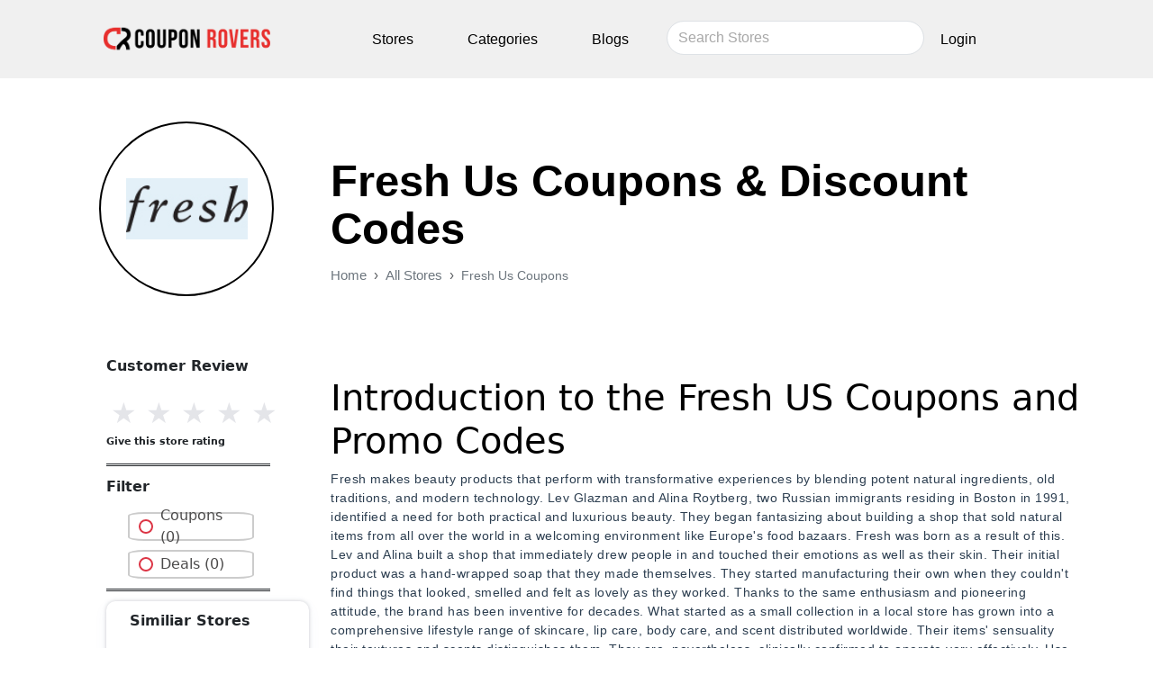

--- FILE ---
content_type: text/html; charset=utf-8
request_url: https://www.couponrovers.com/fresh-us-coupons
body_size: 151450
content:
<!DOCTYPE html><html lang="en"><head><meta charSet="utf-8"/><meta name="viewport" content="width=device-width, initial-scale=1"/><link rel="stylesheet" href="/_next/static/css/d3df112486f97f47.css" data-precedence="next"/><link rel="stylesheet" href="/_next/static/css/83f52d7c629ee39d.css" data-precedence="next"/><link rel="stylesheet" href="/_next/static/css/2e75cb2190a2573f.css" data-precedence="next"/><link rel="preload" as="script" fetchPriority="low" href="/_next/static/chunks/webpack-75f48a92732118e3.js"/><script src="/_next/static/chunks/4bd1b696-5f182cf927768f27.js" async=""></script><script src="/_next/static/chunks/517-0705d1274c4357d4.js" async=""></script><script src="/_next/static/chunks/main-app-ee3f8ac746fc8f78.js" async=""></script><script src="/_next/static/chunks/839-8962b4dd313a3ad9.js" async=""></script><script src="/_next/static/chunks/app/layout-706119bb319ab260.js" async=""></script><script src="/_next/static/chunks/349-637004720a48bf80.js" async=""></script><script src="/_next/static/chunks/86-3fab18d9c5b3a90e.js" async=""></script><script src="/_next/static/chunks/app/page-cc037c04080110d1.js" async=""></script><script src="/_next/static/chunks/13b76428-e7d338032a603c0d.js" async=""></script><script src="/_next/static/chunks/app/%5Bstore%5D/page-92da4c6865409d2b.js" async=""></script><link rel="preload" href="https://www.googletagmanager.com/gtag/js?id=G-0LCVH29KV6" as="script"/><title>fresh us coupons And Promo Codes | Save 40% | Jan 2026</title><meta name="description" content="Fresh US coupons and promo codes are available on CouponRovers to get you instant discounts and offers. Shop using these verified discount codes to save more."/><meta name="robots" content="index, follow, nocache"/><meta name="googlebot" content="index, follow, noimageindex, max-video-preview:-1, max-image-preview:large, max-snippet:-1"/><meta name="Takeads" content="Verify"/><meta name="OMG-Verify-V1" content="903de539-0a4b-4203-8aff-2ac2f5304911"/><link rel="canonical" href="https://www.couponrovers.com/fresh-us-coupons"/><meta name="google-site-verification" content="G-d9AQ2iy-5dw2rJQk34TMa0NADtG0EoOMzyEDoae_A"/><meta property="og:title" content="fresh us coupons And Promo Codes | Save 40% | Jan 2026"/><meta property="og:description" content="Fresh US coupons and promo codes are available on CouponRovers to get you instant discounts and offers. Shop using these verified discount codes to save more."/><meta property="og:url" content="https://www.couponrovers.com/fresh-us-coupons"/><meta property="og:site_name" content="Coupon Rovers"/><meta property="og:locale" content="en_US"/><meta property="og:image" content="https://cashoslots.online/images/fresh-us-coupons43641.jpg"/><meta property="og:image:width" content="800"/><meta property="og:image:height" content="600"/><meta property="og:type" content="website"/><meta name="twitter:card" content="summary_large_image"/><meta name="twitter:title" content="fresh us coupons And Promo Codes | Save 40% | Jan 2026"/><meta name="twitter:description" content="Fresh US coupons and promo codes are available on CouponRovers to get you instant discounts and offers. Shop using these verified discount codes to save more."/><meta name="twitter:image" content="https://cashoslots.online/images/fresh-us-coupons43641.jpg"/><meta name="twitter:image:width" content="800"/><meta name="twitter:image:height" content="600"/><link rel="icon" href="/favicon.ico" type="image/x-icon" sizes="16x16"/><script src="/_next/static/chunks/polyfills-42372ed130431b0a.js" noModule=""></script></head><body><nav class="navbar navbar-expand-lg navbar-light"><div class="container"><a class="navbar-brand" style="padding-left:0px" href="/"><img src="/images/mobile-logo.png" alt="Coupon rovers mobile logo" class="d-inline-block" width="40px" height="0px" loading="lazy"/></a> <div class="form-inline"><input type="search" id="search" class="form-control mr-sm-2" placeholder="Search Stores" style="width:210px;margin-top:14px;border-radius:50px" name="search"/><ul></ul></div><button class="navbar-toggler" role="button" data-bs-toggle="collapse" data-bs-target="#mynavbar"><span class="navbar-toggler-icon"></span></button><div class="collapse navbar-collapse" id="mynavbar"><ul class="navbar-nav mx-auto"><li class="nav-item"><a class="nav-link" href="/sitemap">Stores</a></li><li class="nav-item"><a class="nav-link" href="/store-category">Categories</a></li><li class="nav-item"><a class="nav-link" href="/blogs">Blogs</a></li><li class="nav-item"><a class="nav-link" href="/login">Login</a></li></ul></div></div></nav><main><div class="main"><section id="store-page"><div class="container"><div class="row"><div class="col-md-3 col-sm-12 store-cirlogo"><div class="store-cir" style="border:2px solid #000"><div class="store-img"><img src="https://cashoslots.online/images/fresh-us-coupons43641.jpg" alt="fresh us coupons" loading="lazy"/></div></div></div><div class="col-md-9 col-sm-12"><div class="store-heading"><h1>fresh us coupons<!-- --> &amp; Discount Codes</h1></div><div class="store-subheading"></div><div style="--bs-breadcrumb-divider:&#x27;›&#x27;" class="w-full"><ol class="breadcrumb mb-0"><li class="breadcrumb-item"><a href="#" class="text-decoration-none text-secondary">Home</a></li><li class="breadcrumb-item"><a href="/sitemap" class="text-decoration-none text-secondary cursor-pointer">All Stores</a></li><li class="breadcrumb-item"><a class="text-decoration-none text-sm text-secondary">fresh us coupons</a></li></ol></div></div></div></div></section><div class="container blue-bg"><div class="row"><div class="col-md-3 store-sidebar"><p style="font-weight:bold">Customer Review</p><label><input class="rating_input__bX56b" type="radio" name="rating" value="1"/><span class="rating_star__qFi_i" style="color:#e4e5e9">★</span></label><label><input class="rating_input__bX56b" type="radio" name="rating" value="2"/><span class="rating_star__qFi_i" style="color:#e4e5e9">★</span></label><label><input class="rating_input__bX56b" type="radio" name="rating" value="3"/><span class="rating_star__qFi_i" style="color:#e4e5e9">★</span></label><label><input class="rating_input__bX56b" type="radio" name="rating" value="4"/><span class="rating_star__qFi_i" style="color:#e4e5e9">★</span></label><label><input class="rating_input__bX56b" type="radio" name="rating" value="5"/><span class="rating_star__qFi_i" style="color:#e4e5e9">★</span></label><p style="font-size:11px;font-weight:bold"></p><div class="double"></div><p style="font-weight:bold">Filter</p><div style="width:59%"><div class="form-check"><label for="coupons" class="custom-radio"><input type="radio" id="coupons" style="display:none" value="coupons"/>Coupons (<!-- -->0<!-- -->)</label></div><div class="form-check"><label for="deals" class="custom-radio"><input type="radio" id="deals" style="display:none" value="deals"/>Deals (<!-- -->0<!-- -->)</label></div></div><div class="double"></div><div style="box-shadow:rgba(67, 71, 85, 0.27) 0px 0px 0.25em, rgba(90, 125, 188, 0.05) 0px 0.25em 1em;border-radius:10px;padding:10px 26px"><p style="font-weight:bold">Similiar Stores</p><ul class="SG"><li class="sgLi"><div class="box"><ul class="s1"></ul></div></li></ul></div><div class="double"></div><div style="box-shadow:rgba(67, 71, 85, 0.27) 0px 0px 0.25em, rgba(90, 125, 188, 0.05) 0px 0.25em 1em;border-radius:10px;padding:10px 26px"><p style="font-weight:bold">Similiar Categories</p><ul class="SG"><li class="sgLi"><div class="box"><ul class="s1"></ul></div></li></ul></div></div><div class="col-md-9"><div style="margin-top:129px"><div class="filter-dropdown-2 mb-3"><div class="double"></div><div style="width:59%;display:flex"><div class="form-check"><label for="coupons" class="custom-radio"><input type="radio" id="coupons" style="display:none" value="coupons"/>Coupons (<!-- -->)</label></div><div class="form-check"><label for="deals" class="custom-radio"><input type="radio" id="deals" style="display:none" value="deals"/>Deals (<!-- -->)</label></div></div></div></div><div class="text-center"></div><div class="text-center mb-4"></div><br/><div class="des-paragraph"><h2>Introduction to the Fresh US Coupons and Promo Codes</h2><p>Fresh makes beauty products that perform with transformative experiences by blending potent natural ingredients, old traditions, and modern technology. Lev Glazman and Alina Roytberg, two Russian immigrants residing in Boston in 1991, identified a need for both practical and luxurious beauty. They began fantasizing about building a shop that sold natural items from all over the world in a welcoming environment like Europe's food bazaars. Fresh was born as a result of this. Lev and Alina built a shop that immediately drew people in and touched their emotions as well as their skin. Their initial product was a hand-wrapped soap that they made themselves. They started manufacturing their own when they couldn't find things that looked, smelled and felt as lovely as they worked. Thanks to the same enthusiasm and pioneering attitude, the brand has been inventive for decades. What started as a small collection in a local store has grown into a comprehensive lifestyle range of skincare, lip care, body care, and scent distributed worldwide. Their items' sensuality their textures and scents distinguishes them. They are, nevertheless, clinically confirmed to operate very effectively. Use Fresh US Coupons and deals to get these fantastic things now!They're recognized for their excellent efficacy and fantastic feelings, which is why people who know them adore them. Fresh, according to Lev, makes items that consumers don't realize they need but subsequently can't live without. Their founders are still involved with the company daily, striving to realize their initial vision of creating beauty that performs and changes. They are motivated by their never-say-die independent mentality, believing that the sky is the limit. Lev and Alina pioneered this strategy, which is embraced by the entire business. Their insatiable curiosity feeds our pursuit for the unusual, whether it's a blissful moment in nature or a great experience in their stores. They're innovators in terms of product, experience, culture, and procedure. Fresh, they feel, is about more than just what it sells; it's about the emotional connection to the brand, which we call the sixth sense. It's the genuine experience they provide for their employees and visitors. The fresh promise guarantees that their goods are safe, effective, and pleasing to the senses. It is the promise they've made to you, and it's one they've honored since 1991. Fresh abides with stringent international safety standards. Over 200 scientific experts work in their world-class laboratory to research new ingredients, technologies, testing methods, and formulation techniques. They will go to any length to provide you with the most satisfactory experience possible, even if it takes 6 years to build a single product. Use Fresh US coupons and promo codes to obtain these items at a reduced price</p><h3><br>Products and Services Offered - Fresh US Deals</h3><p><br>Fresh skincare is free of parabens, MIT/MCI, formaldehyde and formaldehyde donors, BHA, phthalates, hydroquinone, triclosan, and triclocarban. Hundreds of ingredients are banned, and the list is updated daily. They've always done that out of respect for your skin. They swear they will always do so. Everything they do revolves around keeping people safe. Each element is thoroughly examined and assessed by a team of toxicologists, chemists, biologists, and regulatory specialists before they begin creating. They design the recipe once all ingredients have been confirmed and the finished product is tested under dermatological supervision. They spend up to two years ensuring the safety of each product during this procedure. They follow strict international laws and exclude hundreds of chemicals from their compositions. They discovered and outlawed harmful material years before the rules were enacted. They employ innovative technology to extract the most effective component of natural substances and enhance their efficacy on the skin in their compositions. After obtaining the substance, they undertake effectiveness testing to establish the exact dosage that provides the best performance while being safe. Scientific studies and customer panels back up their product promises, resulting in tangible outcomes. So, what are you waiting for? Use Fresh US coupon codes to get these items now! Fresh is a skincare brand that focuses on cosmetics. The brand focuses on products created from natural materials rather than the chemicals commonly used in the cosmetic industry. In addition, to guarantee that their products are safe for their clients, the corporation follows stringent international safety laws. Fresh is also recognized for providing free samples to allow people to check various things before purchasing them. They have six retail sites around the United States and their online business. Every product is based on their idea that beauty should be luxurious and practical. They push limits on everything from texture to fragrance, and they won't stop until they get it right. even if it necessitates a slew of trials. Fresh believes that your skin is a living organ with constantly changing demands according to where you live, the time of year, and even the day. They draw inspiration from worldwide to turn the ordinary into spectacular. A trip to the market inspired a "jam mask" that resembled orange marmalade, while Balinese spa practices inspired the use of actual rose petals in treatment. The way their products appear, smell, and, most importantly, feel on your skin and in your heart (they call this the sixth sense!) awakens the senses. If you buy their items with Fresh US discount codes, you will very certainly buy from them again.</p><h4>How to use Fresh US Discount Codes?</h4><p><br>Go to their legal website to get started with the savings. By bouncing on the trolley, you can add everything you need. By hitting the "Continue to Checkout" button, you can pay for the item. Enter the intricacies indicated while completing the extra collaboration. Look for the discount code field on each page. Use the Fresh US coupon codes to support the case after you've located it. You'll notice a restored strict all-out once you've utilized it, indicating a general benefit. Continue with the installation and submit it if the request is appropriate.</p><h4><br>Frequently Asked Questions:</h4><p><strong>Q1. What is the shipping policy of Fresh US?</strong><br>Ans Your order will be evaluated after it has been placed. Fresh retains the right to cancel any orders that violate its Terms and Conditions. They regret that they cannot process and distribute orders to locations outside of the United States at this time. Orders received by 11 a.m. EST will be sent the same day on business days. Orders placed after 11 a.m. EST will be sent the next business day.<br><strong>Q2. What is the return policy of Fresh US?</strong><br>Ans Fresh.com purchases can be returned within 60 days after purchase by contacting us via the contact form above or phoning them. The consumer is responsible for return shipping and handling expenses. Fresh.com purchases can also be physically returned to any Fresh store for an exchange if accompanied by a receipt within 60 days. The original receipt is the delivery confirmation email sent with fresh.com transactions.<br><strong>Q3. What are the Best Products and Customer Experience of Fresh US?</strong><br>Ans With Fresh skincare, you can fight the symptoms of aging, get rid of blackheads and blemishes, and revitalize your skin. Black tea, which has more antioxidants than many great foods and can help your skin, is found in several of their high-end products. For people who want only the finest, fresh is an experience, a luxury, and a need.<br><strong>Q4. How to save using Fresh US Coupons And Promo Codes?</strong><br>Ans If you want to get your items at the most affordable and lowest prices, you should use Fresh US Coupons And Promo Codes. These coupons and promo codes may be used at any time throughout the checkout process, and you'll have to pay less.<br><strong>Q5. Where can I find verified Fresh US discount codes and deals?</strong><br>Ans Fresh US discount codes and deals may be discovered on websites like CouponRovers, where you can quickly get unique and verified offers. You'll find an excellent range of current specials and offers on their website, which will help you save money on your online shopping.</p></div></div></div></div></div></main><footer class="bg-footer"><div class="container"><div class="row"><div class="col-lg-3 col-md-3 col-sm-12 col-12"><div class=""><h6 class="footer-heading text-uppercase text-black">Popular Stores</h6><ul class="list-unstyled footer-link "><li><a href="#">Marks &amp; Spencers Coupons </a></li><li><a href="#">VogaCloset Coupons</a></li><li><a href="#">level shoes Coupons </a></li><li><a href="#">MumzWorld Coupons </a></li><li><a href="#">Adidas Coupons</a></li></ul></div></div><div class="col-lg-4 col-md-4 col-sm-12 col-12 top-foot"><div class=""><h6 class="footer-heading text-uppercase text-black">Latest Blogs</h6><ul class="list-unstyled footer-link"><li><a class="blog-link" href="/blogs/best-christmas-and-new-year-discounts-in-uae-top-stores"> <!-- -->Best Christmas and New Year Discounts in UAE Top Stores</a></li><li><a class="blog-link" href="/blogs/uae-top-stores-black-friday-sale-grab-your-deals-fast"> <!-- -->UAE Top Stores Black Friday Sale-Grab Your Deals Fast</a></li><li><a class="blog-link" href="/blogs/11.11-super-sale-uae-best-offers-from-amazon-noon-namshi-and-more"> <!-- -->11.11 Super Sale UAE-Best Offers from Amazon Noon Namshi and More</a></li><li><a class="blog-link" href="/blogs/exclusive-skincare-offers-from-top-beauty-brands"> <!-- -->Exclusive Skincare Offers from Top Beauty Brands</a></li><li><a class="blog-link" href="/blogs/10-smart-ways-to-save-money-on-fashion-in-the-uae"> <!-- -->10 Smart Ways to Save Money on Fashion in the UAE</a></li></ul></div></div><div class="col-lg-2 col-md-2 col-sm-12 col-6 top-foot"><div class=""><h6 class="footer-heading text-uppercase text-black">Help</h6><ul class="list-unstyled footer-link "><li><a href="/faq">FAQ</a></li><li><a href="/term-and-condition">Term &amp; Condition</a></li><li><a href="/contact">Contact</a></li><li><a href="/about">About Us</a></li><li><a href="/sitemap">Sitemap</a></li></ul></div></div><div class="col-lg-3 col-md-3 col-sm-12 col-6 top-foot"><div class=""><h6 class="footer-heading text-uppercase text-black">Contact Us</h6><p class="contact-info">Contact us by emailing</p><p class="contact-info"><a href="/cdn-cgi/l/email-protection#f99a968c8996978b968f9c8b8ab99e94989095d79a9694"><span class="__cf_email__" data-cfemail="593a362c2936372b362f3c2b2a193e34383035773a3634">[email&#160;protected]</span></a></p><div class="mt-5"><ul class="list-inline"><li class="list-inline-item"><a target="_blank" href="https://www.facebook.com/CouponRovers/"><i class="fa-brands fa-facebook-f" style="font-size:25px"></i></a></li><li class="list-inline-item"><a target="_blank" href="https://www.instagram.com/coupon.rovers/"><i class="fa-brands fa-instagram" style="font-size:25px"></i></a></li><li class="list-inline-item"><a target="_blank" href="https://x.com/CouponRoverss"><i class="fa-brands fa-x-twitter" style="font-size:25px"></i></a></li><li class="list-inline-item"><a target="_blank" href="https://in.pinterest.com/couponroversss/"><i class="fa-brands fa-pinterest" style="font-size:25px"></i></a></li></ul></div></div></div></div></div><div class="text-center mt-5"><p class="footer-alt mb-0 f-14">If you make a purchase after clicking on the links on this site, www.couponrovers.com may earn an affiliate commission from the site you visit. <br/>©2003-2025 All rights reserved by Couponrovers</p></div></footer><script data-cfasync="false" src="/cdn-cgi/scripts/5c5dd728/cloudflare-static/email-decode.min.js"></script><script src="/_next/static/chunks/webpack-75f48a92732118e3.js" async=""></script><script>(self.__next_f=self.__next_f||[]).push([0])</script><script>self.__next_f.push([1,"4:\"$Sreact.fragment\"\n6:I[5244,[],\"\"]\n7:I[3866,[],\"\"]\n9:I[6213,[],\"OutletBoundary\"]\nb:I[6213,[],\"MetadataBoundary\"]\nd:I[6213,[],\"ViewportBoundary\"]\nf:I[4835,[],\"\"]\n1:HL[\"/_next/static/css/d3df112486f97f47.css\",\"style\"]\n2:HL[\"/_next/static/css/83f52d7c629ee39d.css\",\"style\"]\n3:HL[\"/_next/static/css/2e75cb2190a2573f.css\",\"style\"]\n0:{\"P\":null,\"b\":\"njUgs1_d9WIyNI02Qb943\",\"p\":\"\",\"c\":[\"\",\"fresh-us-coupons\"],\"i\":false,\"f\":[[[\"\",{\"children\":[[\"store\",\"fresh-us-coupons\",\"d\"],{\"children\":[\"__PAGE__\",{}]}]},\"$undefined\",\"$undefined\",true],[\"\",[\"$\",\"$4\",\"c\",{\"children\":[[[\"$\",\"link\",\"0\",{\"rel\":\"stylesheet\",\"href\":\"/_next/static/css/d3df112486f97f47.css\",\"precedence\":\"next\",\"crossOrigin\":\"$undefined\",\"nonce\":\"$undefined\"}],[\"$\",\"link\",\"1\",{\"rel\":\"stylesheet\",\"href\":\"/_next/static/css/83f52d7c629ee39d.css\",\"precedence\":\"next\",\"crossOrigin\":\"$undefined\",\"nonce\":\"$undefined\"}]],\"$L5\"]}],{\"children\":[[\"store\",\"fresh-us-coupons\",\"d\"],[\"$\",\"$4\",\"c\",{\"children\":[null,[\"$\",\"$L6\",null,{\"parallelRouterKey\":\"children\",\"segmentPath\":[\"children\",\"$0:f:0:1:2:children:0\",\"children\"],\"error\":\"$undefined\",\"errorStyles\":\"$undefined\",\"errorScripts\":\"$undefined\",\"template\":[\"$\",\"$L7\",null,{}],\"templateStyles\":\"$undefined\",\"templateScripts\":\"$undefined\",\"notFound\":\"$undefined\",\"notFoundStyles\":\"$undefined\"}]]}],{\"children\":[\"__PAGE__\",[\"$\",\"$4\",\"c\",{\"children\":[\"$L8\",[[\"$\",\"link\",\"0\",{\"rel\":\"stylesheet\",\"href\":\"/_next/static/css/2e75cb2190a2573f.css\",\"precedence\":\"next\",\"crossOrigin\":\"$undefined\",\"nonce\":\"$undefined\"}]],[\"$\",\"$L9\",null,{\"children\":\"$La\"}]]}],{},null]},null]},null],[\"$\",\"$4\",\"h\",{\"children\":[null,[\"$\",\"$4\",\"wcjyIilH5MBZqws4HJ_ne\",{\"children\":[[\"$\",\"$Lb\",null,{\"children\":\"$Lc\"}],[\"$\",\"$Ld\",null,{\"children\":\"$Le\"}],null]}]]}]]],\"m\":\"$undefined\",\"G\":[\"$f\",\"$undefined\"],\"s\":false,\"S\":false}\ne:[[\"$\",\"meta\",\"0\",{\"name\":\"viewport\",\"content\":\"width=device-width, initial-scale=1\"}]]\n"])</script><script>self.__next_f.push([1,"10:I[3779,[\"839\",\"static/chunks/839-8962b4dd313a3ad9.js\",\"177\",\"static/chunks/app/layout-706119bb319ab260.js\"],\"default\"]\n12:I[3288,[\"839\",\"static/chunks/839-8962b4dd313a3ad9.js\",\"177\",\"static/chunks/app/layout-706119bb319ab260.js\"],\"UserProvider\"]\n13:I[1946,[\"839\",\"static/chunks/839-8962b4dd313a3ad9.js\",\"177\",\"static/chunks/app/layout-706119bb319ab260.js\"],\"default\"]\n14:I[4839,[\"839\",\"static/chunks/839-8962b4dd313a3ad9.js\",\"349\",\"static/chunks/349-637004720a48bf80.js\",\"86\",\"static/chunks/86-3fab18d9c5b3a90e.js\",\"974\",\"static/chunks/app/page-cc037c04080110d1.js\"],\"\"]\n15:I[2968,[\"839\",\"static/chunks/839-8962b4dd313a3ad9.js\",\"177\",\"static/chunks/app/layout-706119bb319ab260.js\"],\"default\"]\n11:T14fc,"])</script><script>self.__next_f.push([1,"\u003cscript type=\"application/ld+json\"\u003e\n{\n  \"@context\": \"https://schema.org\",\n  \"@type\": \"FAQPage\",\n  \"mainEntity\": [{\n    \"@type\": \"Question\",\n    \"name\": \"How can coupons be used?\",\n    \"acceptedAnswer\": {\n      \"@type\": \"Answer\",\n      \"text\": \"To find coupons online, all you need is internet connectivity and an accurate coupons directory that will give you all the best deals like couponrovers.com. Check the products and brands that you like and make your mind on what you want to purchase, then check if coupons for the product are available on couponrovers.com.\nUse the coupon code while checking out with your order, and see your savings.\nKeep in touch with us as we always update our coupon list and save the most on incredible products.\"\n    }\n  },{\n    \"@type\": \"Question\",\n    \"name\": \"How to check discounts for a store on couponrovers.com?\",\n    \"acceptedAnswer\": {\n      \"@type\": \"Answer\",\n      \"text\": \"Every shopaholic has some favorite stores, and finding discounts for that store is an opportunity.\nDo not worry, as couponrovers.com is here to help you. On our website, you can find stores and coupons that we have for the particular store.\nLoad the Coupon Rovers website, then search for the store that you are looking for, then check the available offers for the store of your choice.\"\n    }\n  },{\n    \"@type\": \"Question\",\n    \"name\": \"I am unable to find a coupon that I saw before. Where can I find it?\",\n    \"acceptedAnswer\": {\n      \"@type\": \"Answer\",\n      \"text\": \"Generally, coupons do not disappear from our website but if you do think that a coupon is not available then it has expired and can no longer be used.\nWe remove coupons that no longer work as we want to provide a positive user experience and keep coupons that we think will work.\"\n    }\n  },{\n    \"@type\": \"Question\",\n    \"name\": \"Can I list my store on couponrovers.com?\",\n    \"acceptedAnswer\": {\n      \"@type\": \"Answer\",\n      \"text\": \"If you have a business and want to list it on our website, submit your details through a supporting form. The form will contain all the details of your store, and if we find the information to be correct, then from the next time, your store and coupons will be available on couponrovers.com.\"\n    }\n  },{\n    \"@type\": \"Question\",\n    \"name\": \"What is couponrovers.com?\",\n    \"acceptedAnswer\": {\n      \"@type\": \"Answer\",\n      \"text\": \"Coupon Rovers is one of the largest directories of online coupon stores wherein you can find latest and updated discount coupons.\nFind coupons from all your favourite stores and buy your favourite products at a discount with our help. We are always there to help fellow shoppers with new updated discount codes.\"\n    }\n  },{\n    \"@type\": \"Question\",\n    \"name\": \"How can I opt out of coupon rovers email list?\",\n    \"acceptedAnswer\": {\n      \"@type\": \"Answer\",\n      \"text\": \"Login to your coupon rovers account, go to your profile, then go to settings, then go to subscriptions and opt out.\nThere is also another method for this you should open an email from coupon rovers, then click opt out from the newsletter option at the end of the mail.\"\n    }\n  },{\n    \"@type\": \"Question\",\n    \"name\": \"How can I send a query to Coupon Rovers?\",\n    \"acceptedAnswer\": {\n      \"@type\": \"Answer\",\n      \"text\": \"Go to the contact us page on the Coupon Rovers Website and fill out the contact form with details about the nature of your query. We will reach back to you after finding a solution to your query.\"\n    }\n  },{\n    \"@type\": \"Question\",\n    \"name\": \"What can I do if a coupon code does not work?\",\n    \"acceptedAnswer\": {\n      \"@type\": \"Answer\",\n      \"text\": \"We do our best to display all the accurate coupon codes that have high chances of successfully giving you discounts but in case a coupon is invalid the best thing you can do is inform us and we will remove it from our website.\"\n    }\n  },{\n    \"@type\": \"Question\",\n    \"name\": \"What is a single use code?\",\n    \"acceptedAnswer\": {\n      \"@type\": \"Answer\",\n      \"text\": \"Single use codes are unique coupon codes that are created for a single time use only. They will be delivered to you by email or displayed to you when you click the link on our website.\"\n    }\n  },{\n    \"@type\": \"Question\",\n    \"name\": \"What are the benefits of voting for coupons?\",\n    \"acceptedAnswer\": {\n      \"@type\": \"Answer\",\n      \"text\": \"If you find a coupon on our website that works kindly make sure that you vote for the coupon. Voting for coupons gives it credit and validity. When customers see a coupon with a high number of votes, they are likely to go for it as it means that this coupon generally works.\nIt gives customers a better user experience if they can tell from beforehand whether a coupon is accurate or not.\nSo, if you enjoy our website please be make sure to vote for coupons that worked for you.\"\n    }\n  },{\n    \"@type\": \"Question\",\n    \"name\": \"What is an in-store coupon code?\",\n    \"acceptedAnswer\": {\n      \"@type\": \"Answer\",\n      \"text\": \"The retail industry is not dead yet as there are thousands of brilliant stores that customers love to shop from, that's why customers look for coupon codes that can be used in offline stores too.\nCoupon Rovers mostly deals with coupons from online store but if a coupon is supposed to be used at a retail store then, it will be marked as an in-store coupon on our website.\"\n    }\n  }]\n}\n   \u003c/script\u003e"])</script><script>self.__next_f.push([1,"16:T1cc2,"])</script><script>self.__next_f.push([1,"\u003cp\u003eThe​‍​‌‍​‍‌​‍​‌‍​‍‌ festive season in the UAE is marked by shining lights, decorated houses, and the familiar bustle of year-end shopping. December is a month when online shops present some of the most amazing \u003ca href=\"https://en.wikipedia.org/wiki/Christmas\"\u003eChristmas\u003c/a\u003e and New Year offers of the entire year. Regardless of whether you are taking care of the celebrations, making gift plans, or updating your wardrobe, locating the best discounts will become a lot easier if you are aware of the right places.\u0026nbsp;\u003c/p\u003e\u003ch2\u003eWhy Festive Season Shopping Feels Special in the UAE\u003c/h2\u003e\u003cp\u003eThe UAE has a vibrant online shopping culture and the Christmas-New Year period is its main occasion. The event itself makes shopping thrilling, gift sets, limited-edition collections, themed decor, and quick delivery options add both comfort and delight. Online shops release their sales early, so that customers can have a better plan and be free of the last-minute holiday stress.\u003c/p\u003e\u003cp\u003eOne more reason why shopping in December is very different is the way the discounts are gradually released. Shops start with a few small markdowns and then toward Christmas Eve and New Year’s Eve they have bigger price drops. It is a perfect time to check out the different prices and decide the moment when you make your ​‍​‌‍​‍‌​‍​‌‍​‍‌purchases.\u003c/p\u003e\u003ch3\u003eWhat to Expect from Christmas \u0026amp; New Year Sales\u003c/h3\u003e\u003cp\u003eOnline​‍​‌‍​‍‌​‍​‌‍​‍‌ shoppers in the UAE will be able to enjoy various offers such as price cuts, bundle deals, festive combos, flash sales, and special offers across the major categories. Generally, the best discounts are given to the categories of electronics, fashion, beauty, home décor, fragrances, and toys. Besides, brands put together holiday gift boxes which not only give you the convenience of buying a nice present but also save you the trouble of looking for the gift. Delivery services are are also quicker during this period since stores, expecting the demand, have already made their arrangements for the ​‍​‌‍​‍‌​‍​‌‍​‍‌logistics.\u003c/p\u003e\u003ch4\u003eAmazon UAE - Affordable Gifting \u0026amp; Seasonal Essentials\u003c/h4\u003e\u003cp\u003eAmazon UAE becomes a favourite destination during the festive months because of its broad selection and consistent bargains.\u003c/p\u003e\u003cp\u003e\u003cstrong\u003eHere’s what shoppers can look forward to:\u003c/strong\u003e\u003c/p\u003e\u003col\u003e\u003cli\u003eBig drops across electronics, kitchen appliances, personal gadgets, and festive home décor\u003c/li\u003e\u003cli\u003eFast delivery options and wallet-based cashback rewards\u003c/li\u003e\u003cli\u003eDaily flash sales helping customers secure last-minute gifts\u003c/li\u003e\u003c/ol\u003e\u003cp\u003eFrom stocking fillers to premium gifts, Amazon UAE covers almost every category at competitive prices, especially during December.\u003c/p\u003e\u003ch4\u003eNamshi - Fashion, Beauty, and Winter Collections\u0026nbsp;\u003c/h4\u003e\u003cp\u003eNamshi is the go-to platform for anyone preparing stylish Christmas or New Year looks.\u003cbr\u003eShoppers can enjoy:\u003c/p\u003e\u003col\u003e\u003cli\u003eMarkdowns across women’s, men’s, and kids’ fashion\u003c/li\u003e\u003cli\u003eTrendy jackets, boots, party wear, and winter edits\u003c/li\u003e\u003cli\u003eExtra savings during checkout through selective\u0026nbsp;\u003cstrong\u003ecoupon code\u003c/strong\u003e use\u003c/li\u003e\u003c/ol\u003e\u003cp\u003eNamshi also releases themed beauty boxes and curated outfits, making festive gifting simple and chic.\u003c/p\u003e\u003cp\u003e\u003cstrong\u003eNoon - Best for Tech, Home, and Lifestyle Festive Deals\u003c/strong\u003e\u003c/p\u003e\u003cp\u003eNoon​‍​‌‍​‍‌​‍​‌‍​‍‌ is a preferred store over the Christmas and New Year period mainly because of its combination of electronic, lifestyle products, winter décor, and fragrance sets. The platform usually announces all-day sales during the festive period besides huge reductions on the top-selling items. Their limited-time discount coupon offers give an opportunity to buyers to keep more in their pockets for an already money-saving item.\u003c/p\u003e\u003cp\u003eYou can plan anything for the purchase and \u003ca href=\"https://www.couponrovers.com/noon-coupons\"\u003e\u003cstrong\u003eNoon discount coupons\u003c/strong\u003e\u003c/a\u003e will make it affordable to purchase.\u003c/p\u003e\u003ch4\u003eGeneral Tips to Save During Christmas \u0026amp; New Year\u003c/h4\u003e\u003cp\u003eShopping during the festive season becomes much more rewarding when you plan the right way. Comparing prices across top stores, checking shipping deadlines, and understanding return policies can make a big difference.\u003c/p\u003e\u003cp\u003e\u003cstrong\u003eAlways keep an eye on:\u003c/strong\u003e\u003c/p\u003e\u003col\u003e\u003cli\u003eFree delivery thresholds\u003c/li\u003e\u003cli\u003eEarly-bird promotions\u003c/li\u003e\u003cli\u003eMidnight flash drops\u003c/li\u003e\u003cli\u003eSpecial timed offers\u003c/li\u003e\u003c/ol\u003e\u003cp\u003eThese strategies make sure you get the best value while keeping your holiday shopping list under budget.\u003c/p\u003e\u003cp\u003e\u003cstrong\u003eUse​‍​‌‍​‍‌​‍​‌‍​‍‌ Coupons the Right Way\u003c/strong\u003e\u003c/p\u003e\u003cp\u003eThere are lots of consumers who are not aware that the right coupon codes can bring them a huge discount in December. It doesn't matter if you are purchasing fashion, gadgets, or gifts; online shops are very active in giving away exclusive coupons, promo codes, and festive discount offers that make your checkout amount less by the minute.\u003c/p\u003e\u003cp\u003e\u003cstrong\u003eExpensive Products to Buy During Festive Sales\u003c/strong\u003e\u003c/p\u003e\u003cp\u003eThe Christmas and New Year period is an ideal time to buy products that are hardly ever put on sale. These kinds of electronics such as tablets, headphones, or smart home gadgets get to be heavily discounted. Also, the fashion wardrobe basics like jackets, party dresses, shoes, and accessories especially on \u003ca href=\"https://www.couponrovers.com/namshi-coupons\"\u003e\u003cstrong\u003eNamshi discount code \u003c/strong\u003e\u003c/a\u003eof the original price.\u003c/p\u003e\u003cp\u003eFragrances, skincare sets, chocolates, watches, toys, and personalized gifts are some of the most popular items for festive ​‍​‌‍​‍‌​‍​‌‍​‍‌gifting.\u003c/p\u003e\u003cp\u003e\u003cstrong\u003eWhy Online Shopping Wins Over In-Store Shopping During Festive Season\u003c/strong\u003e\u003c/p\u003e\u003cp\u003eOnline​‍​‌‍​‍‌​‍​‌‍​‍‌ shopping makes life so much easier with its lower prices and greater selection of products, which is especially true during Christmas and New Year. Customers can forget about packed shopping centers, long waiting lines, and stores with no stock and instead get personalized suggestions, online-only promotions, and quicker payment.\u003c/p\u003e\u003cp\u003eBesides that, shops are also frequently refreshing their festive collections online, giving consumers new choices every few days. Flash sales, limited-time drops, and exclusive bundles are there for you only if you visit their websites or apps.\u003c/p\u003e\u003cp\u003e\u003cstrong\u003eFinal Thoughts\u003c/strong\u003e\u003c/p\u003e\u003cp\u003eThe holiday season in the UAE is packed with happiness, parties, and amazing shopping deals that are hard to resist. Online shoppers in the UAE can grab great fashion and tech deals thanks to platforms like Amazon UAE, Namshi, and Noon that offer hefty discounts in December. Put in the perfect promo code, take advantage of a discount coupon once in a while, and be up to date with the major seasonal deals if you want your shopping to be even more rewarding.\u003c/p\u003e\u003cp\u003eWhether it is \u003ca href=\"https://www.couponrovers.com/store-category/gifts\"\u003egift\u003c/a\u003e shopping, home decorating, or getting ready for New Year parties, these leading online stores in the UAE are the perfect places to shop if you want to have both the fun and the savings of the ​‍​‌‍​‍‌​‍​‌‍​‍‌season.\u003c/p\u003e"])</script><script>self.__next_f.push([1,"17:T2775,"])</script><script>self.__next_f.push([1,"\u003cp\u003e\u003ca href=\"https://en.wikipedia.org/wiki/Black_Friday_(shopping)\"\u003e\u003cstrong\u003eBlack​‍​‌‍​‍‌​‍​‌‍​‍‌ Friday\u003c/strong\u003e\u003c/a\u003e in the United Arab Emirates is now one of the most anticipated seasons of shopping throughout the year, which makes online stores the most lively places with unbelievable offers, savings for a limited time, and exclusive coupon deals. As November approaches, consumers from Dubai, Abu Dhabi, and the whole UAE wait for the moment when their favorite brands will cut prices on fashion, electronics, beauty, home essentials, and lifestyle products. If you are a trend lover, a gadget enthusiast, or someone who is just waiting for the perfect time to shop smart, then the Black Friday sale in the UAE stores online is your golden window to grab the best deals before they disappear.\u003c/p\u003e\u003cp\u003eThis sale is not only about discounts; it's about buying premium products at pocket-friendly prices. UAE shoppers have unlimited ways to save with the likes of Shein, Ounass, and Noon unleashing their massive offers. The festive deal and special coupon code combinations allow you to save even more. It becomes very important to stay ready as the season is coming because the quickest buyers get the best ​‍​‌‍​‍‌​‍​‌‍​‍‌steals.\u003c/p\u003e\u003ch2\u003eAbout Black Friday Sale in UAE\u003c/h2\u003e\u003cp\u003eThe​‍​‌‍​‍‌​‍​‌‍​‍‌ Black Friday sale in the UAE is not only a global trend, but it has turned into a national shopping phenomenon. In the Middle East, it is commonly referred to as \"White Friday\". This once-a-year sale has lowered the prices of major categories such as fashion, electronics, home accessories, luxury goods, beauty, and toys. In contrast to usual sales, Black Friday offers some of the year's most significant discounts, thus, it is the best time for consumers to either clear their wish lists or buy gifts for the upcoming festive season at an early date.\u003c/p\u003e\u003cp\u003eHuge participation of both international luxury platforms and budget-friendly marketplaces is one of the great advantages of the UAE Black Friday shopping season. Thus, Ounass offers you luxury fashion, whereas Shein offers you trendy everyday outfits at affordable prices. Similarly, Noon brings you tech essentials, while home products and beauty items are available at a discounted price in almost every major category. Besides that, customers can also register on sale pages to get early alerts, thus, they will never miss Shein coupon Black Friday deals, \u003ca href=\"https://www.couponrovers.com/ounass-coupons\"\u003e\u003cstrong\u003eOunass promo code\u003c/strong\u003e\u003c/a\u003e Black Friday drops, or Noon coupon Black Friday ​‍​‌‍​‍‌​‍​‌‍​‍‌offers.\u003c/p\u003e\u003ch3\u003eBlack Friday sale UAE stores online\u003c/h3\u003e\u003cp\u003eThe​‍​‌‍​‍‌​‍​‌‍​‍‌ Black Friday sale in the UAE stores online unites the largest fashion, beauty, and lifestyle platforms to offer customers the opportunity to get the products they love at huge price cuts without the need to go out. Online stores in the UAE are making this weekend a shopping festival packed with limited-time drops, surprise deals, and exclusive promo codes, from the latest fashion and luxurious accessories to electronics and home essentials.\u0026nbsp;\u003c/p\u003e\u003ch4\u003eUAE Black Friday Sale - Top Stores \u0026amp; What They Offer\u003c/h4\u003e\u003cp\u003eBlack​‍​‌‍​‍‌​‍​‌‍​‍‌ Friday is by far the most competitive sales event amongst the most loved brands in UAE. Each brand comes with its unique charm, where some attract customers by providing huge discounts, while others entice customers by offering exclusive luxury deals, and some provide fast delivery for last-minute purchases. In addition, you can conveniently combine store discounts with a Shein discount code for Black Friday offers, Ounass coupon for UAE promotions, or Noon discount code for UAE savings to reduce your final bill to a great ​‍​‌‍​‍‌​‍​‌‍​‍‌extent.\u003c/p\u003e\u003cp\u003e\u003cstrong\u003eShein UAE\u003c/strong\u003e\u003c/p\u003e\u003cp\u003eShein​‍​‌‍​‍‌​‍​‌‍​‍‌ remains one of the top fashion places to visit in the UAE, a trend that is particularly noticeable during the Black Friday period. The store is basically a fashion and lifestyle heaven with hundreds of products in clothing, accessories, and lifestyle categories, all of which are priced inexpensively. With the special Black Friday collections, Shein makes it possible to save a lot of money by offering huge discounts across categories such as dresses, winterwear, footwear, and beauty. Buyers who enter a \u003ca href=\"https://www.couponrovers.com/shein-coupons\"\u003e\u003cstrong\u003eShein coupon\u003c/strong\u003e\u003c/a\u003e Black Friday code during the checkout process get an additional discount to the ongoing offers. Every couple of hours, Shein is also holding flash sales for a limited time only. So, customers can enjoy the thrill of catching surprise deals not just for a day but throughout the entire ​‍​‌‍​‍‌​‍​‌‍​‍‌week.\u003c/p\u003e\u003cp\u003e\u003cstrong\u003eOunass UAE\u003c/strong\u003e\u003c/p\u003e\u003cp\u003eIf​‍​‌‍​‍‌​‍​‌‍​‍‌ you are a fan of high fashion, Ounass is definitely one of the most reliable platforms in the area. Black Friday is a perfect time to get your hands on luxury handbags, designer outfits, fine jewelry, and beautifully curated beauty hampers at amazing prices. Ounass deals in this season make luxury shopping more accessible to a wider audience, and the use of an Ounass promo code Black Friday offer can bring down the price even further. By having an Ounass as your shopping destination, you can enjoy quick delivery in the UAE, the convenience of gift packaging, and the excitement of buying from exclusive designer launches. It is also very simple to raise your discount to a higher level and make your luxury selections even more rewarding by a UAE Ounass coupon ​‍​‌‍​‍‌​‍​‌‍​‍‌code.\u003c/p\u003e\u003cp\u003e\u003cstrong\u003eNoon UAE\u003c/strong\u003e\u003c/p\u003e\u003cp\u003eNot​‍​‌‍​‍‌​‍​‌‍​‍‌ a single Black Friday sale in the UAE can be remembered if we don't talk about Noon, a platform that is very popular for its gigantic discounts on electronics, appliances, homeware, fashion, and toys. The deals of Noon during Black Friday in which reductions are done on smartphones, gaming consoles, laptops, home essentials, fragrances, and more are among the biggest every year. Limited-quantity deals and flash sales, as well, make the experience very exciting. Price reduction can be achieved further by the application of a Noon promo code at the time of checkout, whereas a \u003ca href=\"https://www.couponrovers.com/noon-coupons\"\u003e\u003cstrong\u003eNoon coupon\u003c/strong\u003e\u003c/a\u003e Black Friday offer can be the unlocking of an extra saving on the selected categories. So if you are a tech lover or a homemaker, the Noon discount code UAE is just the right way to shop at Black Friday making it a perfect ​‍​‌‍​‍‌​‍​‌‍​‍‌time.\u003c/p\u003e\u003cp\u003e\u003cstrong\u003eWhen Is Black Friday Sale in Dubai?\u003c/strong\u003e\u003c/p\u003e\u003cp\u003eIn​‍​‌‍​‍‌​‍​‌‍​‍‌ Dubai and the rest of the UAE, Black Friday sale is usually starting the last week of November. A large number of stores are announcing their early Black Friday deals as early as the middle of November, so shoppers don't have to wait till the last minute to shop. The exact days of the sale vary from platform to platform but it is generally between 24-30 of November.\u003c/p\u003e\u003cp\u003eSince stores may have different offers each day and also have flash deals, mega discounts for the day, and promotions only for the weekend, it is advisable for shoppers to follow the announcements closely and to subscribe to newsletters. By this means, you cannot miss Shein discount code Black Friday, Ounass Deals or Noon coupon Black Friday. And if you shop early, you will be able to obtain the items you want before they get sold out, especially in electronics and fashion items that are in high ​‍​‌‍​‍‌​‍​‌‍​‍‌demand.\u003c/p\u003e\u003cp\u003e\u003cstrong\u003eCustomer Experience During Black Friday\u003c/strong\u003e\u003c/p\u003e\u003cp\u003eBlack Friday shopping in the UAE is designed to be smooth, easy, and enjoyable. Most platforms upgrade their websites for faster browsing and introduce smart filters to help you quickly find what you’re looking for. Shoppers can also take advantage of flexible return policies, safe payment options, and strong customer support throughout the season.\u003c/p\u003e\u003cp\u003e\u003cstrong\u003eTips​‍​‌‍​‍‌​‍​‌‍​‍‌ to Save More During Black Friday in the UAE\u003c/strong\u003e\u003c/p\u003e\u003cp\u003eThe whole experience of Black Friday shopping becomes way more awesome when you know how to apply the right tricks to still save some extra cash. To do that, make sure to check prices of the same product at different stores across the UAE as there is a possibility that some online shops run a flash deal which could change every hour or so.\u0026nbsp;\u003c/p\u003e\u003cp\u003eAnother advantage of subscribing lists is that you can be the first to get access to the offers before everybody else. Moreover, if you happen to buy several products, it is wise to collect them in one package as many enterprises will give you a higher discount if the total value of your cart is greater. By taking these minor steps in your shopping journey, you will be able to double your buying power and still have a budget left over for other things.\u003c/p\u003e\u003cp\u003e\u003cstrong\u003eFinal Thoughts\u003c/strong\u003e\u003c/p\u003e\u003cp\u003eBlack Friday in the UAE is not just the usual sale event it’s the most massive chance of the entire year to acquire high-end fashion, beauty, electronics, and lifestyle products at incredibly low prices. Due to the numerous trustworthy online stores the consumers get maximum convenience and value at the same time. The decision is yours whether to give your closet a fresh look, get some presents, or merely be curious about the great deals that assure to have something tempting in store for everyone this shopping season. Prepare your wish list, gather your coupons, and delight in the excitement of nabbing the best deals before someone else ​‍​‌‍​‍‌​‍​‌‍​‍‌does.\u003c/p\u003e"])</script><script>self.__next_f.push([1,"18:T2b77,"])</script><script>self.__next_f.push([1,"\u003cp\u003eThe UAE is all set for one of the year’s biggest shopping spectacles, the 11.11 Super Sale. Originating from Asia as Singles’ Day, this event has now become a global shopping phenomenon. Every November, millions of shoppers eagerly wait for the date 11.11 to grab mind-blowing discounts, limited-time offers, and exclusive coupon codes. In the UAE, the excitement doubles as top online retailers like Amazon, Noon, Namshi, Talabat, Shein, and Bath \u0026amp; Body Works unveil deals that shoppers wait for all year. Whether you want to revamp your wardrobe, upgrade your gadgets, restock your beauty essentials, or enjoy discounted food deliveries, the 11.11 Super Sale UAE has something for everyone.\u003c/p\u003e\u003cp\u003eBelow is an overview of what the biggest UAE platforms are offering this year and how you can save the most by using exclusive coupon codes and promo offers.\u003c/p\u003e\u003cp\u003e\u003cstrong\u003eAmazon UAE\u003c/strong\u003e\u003c/p\u003e\u003cp\u003eWhen it comes to mega sales, Amazon UAE never disappoints. During the \u003ca href=\"https://en.wikipedia.org/wiki/Singles%27_Day\"\u003e\u003cstrong\u003e11.11 Super Sale\u003c/strong\u003e\u003c/a\u003e, Amazon rolls out massive discounts across every category imaginable, from tech gadgets and home appliances to fashion, beauty, and lifestyle products. Prime members often get early access to these deals, ensuring they can shop before stocks run out. Discounts during this event can go as high as 70%, and the offers are further boosted by additional promo codes and bank-partner discounts.\u003c/p\u003e\u003cp\u003eTo make the most of the sale, shoppers can use the Amazon coupon code UAE and apply \u003ca href=\"https://www.couponrovers.com/amazon-coupons\"\u003e\u003cstrong\u003eAmazon promo codes\u003c/strong\u003e\u003c/a\u003e at checkout for extra savings. Many deals include exclusive Prime-only coupons or double-discount offers for selected categories. Apart from the lower prices, shoppers also benefit from fast and reliable delivery, hassle-free returns, and flexible payment methods. The combination of attractive discounts and multiple Amazon discount codes UAE makes it one of the top destinations during the 11.11 shopping festival.\u003c/p\u003e\u003cp\u003e\u003cstrong\u003eNoon UAE\u003c/strong\u003e\u003c/p\u003e\u003cp\u003eNoon is another key player in the 11.11 Super Sale UAE. Known for its wide product range and unbeatable prices, Noon offers massive discounts on electronics, fashion, beauty, and home essentials during this period. Shoppers can find products discounted up to 80%, and the excitement builds even more with the use of \u003ca href=\"https://www.couponrovers.com/noon-coupons\"\u003e\u003cstrong\u003eNoon coupon UAE\u003c/strong\u003e\u003c/a\u003e codes. Noon discount codes and Noon promo codes are easily available during the sale and can be used on both the website and mobile app.\u003c/p\u003e\u003cp\u003eWhat makes Noon stand out during the 11.11 Super Sale is its user-friendly experience. Customers enjoy same-day delivery in several UAE locations, Buy Now Pay Later options through services like Tabby and Tamara, and reliable return policies. Noon promo codes are often stackable, meaning you can apply a Noon discount code on top of already reduced prices to maximize savings. Using the right coupon can help shoppers cut down their final bill even further, turning big-ticket items into affordable purchases.\u003c/p\u003e\u003cp\u003e\u003cstrong\u003eNamshi UAE\u003c/strong\u003e\u003c/p\u003e\u003cp\u003eNamshi is the go-to platform for fashion lovers during the 11.11 sale. The brand focuses heavily on clothing, footwear, beauty, and lifestyle accessories, and the 11.11 Super Sale is one of the best times to shop for style upgrades. During this period, Namshi offers up to 70% off across its entire collection, with an additional layer of discounts available through \u003ca href=\"https://www.couponrovers.com/namshi-coupons\"\u003e\u003cstrong\u003eNamshi coupon code UAE\u003c/strong\u003e\u003c/a\u003e and Namshi promo code options. These discount codes are designed to help both new and returning users enjoy significant savings.\u003c/p\u003e\u003cp\u003eOne of Namshi’s major strengths lies in its exclusive fashion partnerships and international brand selection. From global luxury names to trendy streetwear labels, everything becomes more affordable when the sale begins. Applying Namshi discount codes UAE at checkout can often add an extra 10% or 20% reduction on sale items, helping shoppers save even more. The platform also offers free delivery on minimum spends and fast returns, making it a favorite among UAE’s online fashion community.\u003c/p\u003e\u003cp\u003e\u003cstrong\u003eTalabat UAE\u003c/strong\u003e\u003c/p\u003e\u003cp\u003eThe 11.11 Super Sale isn’t just about shopping for fashion and electronics, it’s also a treat for foodies. Talabat UAE joins the celebration with incredible deals on food delivery, groceries, and everyday essentials. The platform releases several exclusive \u003ca href=\"https://www.couponrovers.com/talabat-coupons\"\u003e\u003cstrong\u003eTalabat coupon code UAE\u003c/strong\u003e\u003c/a\u003e options, giving customers heavy discounts on their meals or grocery bills. First-time users get special offers, while regular customers can use Talabat promo code discounts during the sale period to enjoy reduced prices on their favorite restaurants.\u003c/p\u003e\u003cp\u003eTalabat discount codes UAE typically offer anywhere between 30% and 50% off on selected restaurants, while some campaigns provide cashback or free delivery. The convenience of ordering through the Talabat app combined with the savings offered through coupon codes makes this platform a standout during 11.11. Whether you’re ordering lunch for work, dinner for the family, or a quick coffee, Talabat ensures you can do it for less during the Super Sale.\u003c/p\u003e\u003cp\u003e\u003cstrong\u003eShein UAE\u003c/strong\u003e\u003c/p\u003e\u003cp\u003eShein has built a strong reputation in the UAE for delivering trendy fashion at affordable prices, and the 11.11 Super Sale is one of its biggest events of the year. Shoppers can expect thousands of items marked down, along with exclusive \u003ca href=\"https://www.couponrovers.com/shein-coupons\"\u003e\u003cstrong\u003eShein coupon code UAE\u003c/strong\u003e\u003c/a\u003e offers released throughout the event. During this sale, Shein focuses on delivering major discounts on clothing, accessories, beauty products, and lifestyle essentials.\u003c/p\u003e\u003cp\u003eTo make your purchase even more rewarding, use Shein Promo Code options at checkout. These codes often provide an additional percentage off sale items, which is perfect for shoppers looking to stretch their budgets further. The Shein discount codes UAE usually vary based on spending thresholds, so the more you buy, the more you save. Whether you’re updating your seasonal wardrobe or hunting for unique pieces to gift friends and family, Shein’s participation in the 11.11 Super Sale UAE ensures you can do it all without overspending.\u003c/p\u003e\u003cp\u003e\u003cstrong\u003eBath \u0026amp; Body Works UAE\u003c/strong\u003e\u003c/p\u003e\u003cp\u003eBath \u0026amp; Body Works has become a must-visit store for beauty, skincare, and self-care enthusiasts across the UAE, and during the 11.11 Super Sale, their collections become even more irresistible. From body mists and lotions to candles and bath essentials, almost everything goes on sale. Shoppers can use \u003ca href=\"https://www.couponrovers.com/bathandbodyworks-coupons\"\u003e\u003cstrong\u003eBath \u0026amp; Body coupon code UAE\u003c/strong\u003e\u003c/a\u003e, Bath \u0026amp; Body Promo Code, or Bath \u0026amp; Body discount codes UAE to unlock additional savings at checkout.\u003c/p\u003e\u003cp\u003eThe brand often introduces mix-and-match bundle offers such as “Buy 2, Get 1 Free” or “Buy 3, Get 3 Free” during this time. Combined with coupon codes, these offers allow customers to enjoy premium products at unbeatable prices. Whether you’re restocking your favorite fragrance or purchasing holiday gifts, Bath \u0026amp; Body Works makes it easy to indulge in luxury self-care without breaking your budget. Using Bath \u0026amp; Body discount coupons during the 11.11 Super Sale can significantly lower your total cost while letting you enjoy premium quality products.\u003c/p\u003e\u003cp\u003e\u003cstrong\u003eWhy the 11.11 Super Sale UAE Is Worth the Hype\u003c/strong\u003e\u003c/p\u003e\u003cp\u003eWhat makes the 11.11 Super Sale so special is its scale and timing. Coming just before the festive and holiday shopping season, it allows shoppers to grab massive discounts before prices rise again for December promotions. Unlike other sales that focus on a few categories, the 11.11 event covers everything from daily groceries to high-end gadgets, making it a one-stop opportunity for all types of buyers.\u003c/p\u003e\u003cp\u003eAnother reason why UAE shoppers eagerly wait for this event is the added advantage of coupon stacking. Most platforms allow you to combine store discounts with additional codes. For example, you can apply a Noon coupon UAE or Amazon discount codes UAE even on items that are already on sale. Similarly, a Namshi promo code or Shein discount code UAE can help reduce the price further. This layered savings approach makes the 11.11 Super Sale unlike any other shopping event of the year.\u003c/p\u003e\u003cp\u003e\u003cstrong\u003eTips to Maximize Your Savings\u003c/strong\u003e\u003c/p\u003e\u003cp\u003eTo get the best deals during the 11.11 Super Sale, preparation is key. Create accounts on your preferred platforms ahead of time and add desired products to your cart or wishlist. This will help you check out faster once prices drop. Always keep your coupon codes ready, whether it’s an Amazon promo Code, Noon discount code, or Namshi coupon code UAE, and apply them during checkout to unlock extra discounts.\u003c/p\u003e\u003cp\u003eCompare prices across platforms since the same product may have different offers on Noon and Amazon. Payment methods also matter, as some banks and wallets offer additional cashback when you use their cards during 11.11. For food delivery, Talabat Promo Code options can make your orders cheaper, while beauty lovers can apply Bath \u0026amp; Body Promo Code or Shein Promo Code for the best savings. Acting quickly is essential because most deals and discount codes are time-limited or available only in limited quantities.\u003c/p\u003e\u003cp\u003e\u003cstrong\u003eWhat to Expect After the 11.11 Sale\u003c/strong\u003e\u003c/p\u003e\u003cp\u003eWhile the 11.11 Super Sale officially ends on November 11, many UAE stores continue offering extended promotions. This period often merges into other big events like White Friday and Cyber Week. If you miss out on a specific deal, it’s worth checking again in the following days, as some items get restocked with fresh coupon codes. However, the deepest discounts and best codes are usually available on 11.11 itself, so it pays to be ready in advance.\u003c/p\u003e\u003cp\u003e\u003cstrong\u003eFinal Thoughts\u003c/strong\u003e\u003c/p\u003e\u003cp\u003eThe 11.11 Super Sale UAE is the ultimate shopping celebration that brings together unbeatable offers from the biggest names in online retail. Whether you’re hunting for electronics on Amazon, fashion on Noon and Namshi, a trendy haul from Shein, discounted meals through Talabat, or indulgent self-care treats from Bath \u0026amp; Body Works, this event ensures every shopper finds something special.\u003c/p\u003e\u003cp\u003eBy using the right coupon codes and promo offers, such as Noon coupon UAE, Amazon coupon code UAE, Namshi coupon code UAE, Talabat coupon code UAE, Shein coupon code UAE, and Bath \u0026amp; Body coupon code UAE, you can transform this shopping festival into a season of smart savings. So get your wishlist ready, keep your codes handy, and make the most of the 11.11 Super Sale UAE. With the perfect combination of discounts, deals, and cashback opportunities, there’s no better time to shop, save, and celebrate.\u003c/p\u003e"])</script><script>self.__next_f.push([1,"19:T17be,"])</script><script>self.__next_f.push([1,"\u003cp\u003eBath \u0026amp; Body Works UAE has become a favorite destination for skincare and fragrance lovers who want quality products from globally recognized brands. From nourishing body lotions to scented candles, shower gels, hand creams, and perfumes, Bath \u0026amp; Body Works provides a wide range of items that combine luxury and everyday convenience. Whether you are treating yourself or shopping for gifts, the store offers products that cater to every taste and occasion.\u003c/p\u003e\u003cp\u003eThe brand is known not just for its quality products but also for creating a delightful shopping experience. Bath \u0026amp; Body Works UAE frequently updates its collections with seasonal scents, limited editions, and popular bestsellers. By signing up on the website or app, customers can receive updates on new arrivals, exclusive offers, and verified \u003ca href=\"https://www.couponrovers.com/bathandbodyworks-coupons\"\u003e\u003cstrong\u003eBath \u0026amp; Body Works coupon codes\u003c/strong\u003e\u003c/a\u003e and promo codes, making it easier to shop smart and enjoy discounts on every purchase.\u003c/p\u003e\u003cp\u003e\u003cstrong\u003eBath \u0026amp; Body Works UAE Online Coupons - Products and Services\u003c/strong\u003e\u003c/p\u003e\u003cp\u003eBath \u0026amp; Body Works UAE offers an extensive selection of products designed to make your daily routine feel indulgent. The store carries body care essentials like shower gels, body creams, and lotions; fragrances including perfumes, body mists, and candles; and seasonal gift sets perfect for special occasions. Each product is carefully crafted to combine quality ingredients with captivating scents that appeal to a wide audience.\u003c/p\u003e\u003cp\u003eThe online platform is user-friendly and organized into clear categories such as New Arrivals, Best Sellers, Women, Men, Gifts, Sale, and Offers. This makes browsing simple and ensures that customers can easily find what they need. Verified Bath \u0026amp; Body Works UAE discount codes and promo codes are available on trusted platforms like\u0026nbsp;\u003cstrong\u003eCouponrovers\u003c/strong\u003e, allowing shoppers to save while purchasing their favorite products.\u003c/p\u003e\u003cp\u003eIn addition to \u003ca href=\"https://www.couponrovers.com/store-category/skin-care\"\u003eskincare\u003c/a\u003e and \u003ca href=\"https://www.couponrovers.com/store-category/fragrance-cologne-coupons\"\u003efragrance\u003c/a\u003e, Bath \u0026amp; Body Works UAE offers seasonal collections and limited-edition scents. Whether it’s a refreshing summer collection, a cozy winter fragrance, or a festive holiday gift set, there is always something new to explore. The store also provides detailed product descriptions, usage instructions, and customer reviews to help you make informed decisions while shopping.\u003c/p\u003e\u003cp\u003eShopping with Bath \u0026amp; Body Works promo codes not only saves money but also makes it easier to try new products or stock up on favorites. These deals often include discounts on individual items, bundles, and seasonal offers, helping customers maximize their savings while enjoying premium-quality products.\u003c/p\u003e\u003cp\u003e\u003cstrong\u003eHow to Use a Bath \u0026amp; Body Works Coupon Code UAE\u003c/strong\u003e\u003c/p\u003e\u003cp\u003eUsing a Bath \u0026amp; Body Works coupon code UAE is simple and convenient. Start by selecting your desired products from the website and adding them to your shopping cart. During checkout, you’ll find a field labeled for coupon or promo codes. Enter your Bath \u0026amp; Body Works discount code in this field, and the discount will be applied instantly to your order total.\u003c/p\u003e\u003cp\u003eVerified Bath \u0026amp; Body Works promo codes can also be found on trusted coupon platforms like\u0026nbsp;\u003cstrong\u003eCouponrovers\u003c/strong\u003e. These codes may offer percentage-based discounts, fixed-value savings, or free shipping, making it easy to shop without worrying about overspending. By using Bath \u0026amp; Body Works deals and promo codes, customers can enjoy affordable luxury and explore a variety of products without compromising on quality.\u003c/p\u003e\u003cp\u003eWhether shopping for skincare, fragrance, or \u003ca href=\"https://www.couponrovers.com/store-category/gifts\"\u003egift sets\u003c/a\u003e, using a coupon ensures that your favorite Bath \u0026amp; Body Works products are available at the best price. This makes it easier to explore new collections, try seasonal scents, and shop for loved ones while staying within budget.\u003c/p\u003e\u003cp\u003e\u003cstrong\u003eFrequently Asked Questions\u003c/strong\u003e\u003c/p\u003e\u003cp\u003e\u003cstrong\u003eQ1. What shipping options does Bath \u0026amp; Body Works UAE offer?\u003c/strong\u003e\u003cbr\u003eBath \u0026amp; Body Works UAE provides reliable shipping across the United Arab Emirates. Free shipping is often available for orders above a certain value, and estimated delivery times are displayed at checkout. Express delivery options are also available for faster shipping when needed.\u003c/p\u003e\u003cp\u003e\u003cstrong\u003eQ2. Can I return items if I’m not satisfied?\u003c/strong\u003e\u003cbr\u003eYes, Bath \u0026amp; Body Works allows returns within a specified period, usually 14 days, provided that the products are unused and in their original packaging. Once the returned items are received and inspected, a refund or exchange is processed promptly. This ensures a hassle-free shopping experience for every customer.\u003c/p\u003e\u003cp\u003e\u003cstrong\u003eCustomer Care Contact Details\u003c/strong\u003e\u003c/p\u003e\u003cp\u003eBath \u0026amp; Body Works UAE prioritizes customer satisfaction and provides multiple ways to get support. You can reach out via Instagram, Facebook, or Twitter for queries and updates. Alternatively, the customer service hotline and Contact Us form on the website allow you to submit questions or concerns, with representatives typically responding within 24 hours.\u003c/p\u003e\u003cp\u003eThe customer support team is trained to provide friendly, helpful, and professional assistance. Whether you need guidance on product selection, order tracking, or returns, Bath \u0026amp; Body Works UAE ensures that every shopping experience is smooth, convenient, and enjoyable.\u003c/p\u003e\u003cp\u003eBy combining a wide selection of high-quality products, verified coupon codes, and excellent customer service, Bath \u0026amp; Body Works UAE has made it easy for shoppers to enjoy luxury skincare and fragrances at affordable prices. Using Bath \u0026amp; Body Works deals and promo codes ensures that you can explore new scents, try seasonal products, and shop for yourself or your loved ones without overspending.\u003c/p\u003e"])</script><script>self.__next_f.push([1,"1a:T1a6e,"])</script><script>self.__next_f.push([1,"\u003cp\u003eFashion is an important part of our lifestyle. From daily wear to festive occasions, people in the UAE love to stay stylish and up to date with trends. But looking fashionable often comes with a price, and that’s where smart shopping plays its role. Thankfully, with the rise of online shopping and the availability of coupon codes, it has become much easier to save money without compromising on quality or style.\u003c/p\u003e\u003cp\u003eWebsites like\u0026nbsp;\u003cstrong\u003eSHEIN\u003c/strong\u003e and\u0026nbsp;\u003cstrong\u003eNamshi\u003c/strong\u003e have become go-to destinations for fashion lovers across the UAE, offering everything from affordable outfits to luxury labels. And the best part is that customers can use\u0026nbsp;\u003cstrong\u003ecoupon codes, promo codes, and discounts\u003c/strong\u003e to make their shopping more budget-friendly. Whether it’s trendy streetwear, formal attire, kids’ outfits, or accessories, you can now enjoy huge savings with just a little planning.\u003c/p\u003e\u003cp\u003eHere are 10 smart ways to save money on fashion in the UAE.\u003c/p\u003e\u003cp\u003e\u003cstrong\u003e1. Use SHEIN Coupon Codes Regularly\u003c/strong\u003e\u003c/p\u003e\u003cp\u003eSHEIN has become one of the most popular online stores for women’s, men’s, and kids’ fashion in the UAE. By applying a\u0026nbsp;\u003ca href=\"https://www.couponrovers.com/shein-coupons\"\u003e\u003cstrong\u003eSHEIN coupon code UAE\u003c/strong\u003e\u003c/a\u003e, you can get instant discounts on your shopping cart. Promo codes are available for first-time shoppers as well as regular customers, and they help you save on categories like dresses, tops, shoes, bags, and more.\u003c/p\u003e\u003cp\u003e\u003cstrong\u003e2. Take Advantage of Namshi Promo Codes\u003c/strong\u003e\u003c/p\u003e\u003cp\u003eNamshi is another leading name in UAE fashion, known for bringing global brands and local styles together. Shoppers can use a\u0026nbsp;\u003ca href=\"https://www.couponrovers.com/namshi-coupons\"\u003e\u003cstrong\u003eNamshi coupon code UAE\u003c/strong\u003e\u003c/a\u003e at checkout to enjoy price cuts on clothing, footwear, and accessories. These promo codes often include flat discounts, seasonal offers, and bundle deals that make fashion affordable for the whole family.\u003c/p\u003e\u003cp\u003e\u003cstrong\u003e3. Look Out for Seasonal Sales\u003c/strong\u003e\u003c/p\u003e\u003cp\u003eBoth\u0026nbsp;\u003cstrong\u003eSHEIN UAE discounts\u003c/strong\u003e and\u0026nbsp;\u003cstrong\u003eNamshi UAE discounts\u003c/strong\u003e get even better during seasonal sales like Ramadan, Eid, Back-to-School, and End-of-Season clearance. During these times, prices are slashed by up to 70% across categories, making it the perfect opportunity to stock up on essentials or upgrade your wardrobe.\u003c/p\u003e\u003cp\u003e\u003cstrong\u003e4. Subscribe to Newsletters for Exclusive Offers\u003c/strong\u003e\u003c/p\u003e\u003cp\u003eBy subscribing to SHEIN and Namshi newsletters, you gain access to exclusive promo codes, early sale alerts, and members-only deals. Many first-time shoppers also receive a welcome discount just by signing up with their email.\u003c/p\u003e\u003cp\u003e\u003cstrong\u003e5. Shop During Flash Sales\u003c/strong\u003e\u003c/p\u003e\u003cp\u003eFlash sales are time-limited promotions that can help you grab your favorite fashion items at unbelievably low prices. Both Namshi and SHEIN run regular flash sales on their apps and websites. Keep notifications turned on, so you don’t miss these quick savings opportunities.\u003c/p\u003e\u003cp\u003e\u003cstrong\u003e6. Use Coupon Aggregator Sites like CouponRovers\u003c/strong\u003e\u003c/p\u003e\u003cp\u003eInstead of searching endlessly for promo codes, visit\u0026nbsp;\u003ca href=\"https://www.couponrovers.com/\"\u003e\u003cstrong\u003eCouponRovers\u003c/strong\u003e\u003c/a\u003e to find a list of verified and up-to-date codes for both SHEIN and Namshi. This ensures that you always have a working coupon at your fingertips, helping you save extra money on each purchase.\u003c/p\u003e\u003cp\u003e\u003cstrong\u003e7. Apply First-Time Shopper Discounts\u003c/strong\u003e\u003c/p\u003e\u003cp\u003eIf you are new to shopping at SHEIN or Namshi, you can unlock special first-time buyer offers. For example, SHEIN often provides a flat percentage off for new users, while Namshi extends exclusive welcome discounts. This is a great way to test the platform while saving money.\u003c/p\u003e\u003cp\u003e\u003cstrong\u003e8. Make the Most of Buy-One-Get-One Offers\u003c/strong\u003e\u003c/p\u003e\u003cp\u003eFashion retailers in the UAE frequently introduce BOGO (Buy One, Get One) offers on selected categories. Be it shoes, handbags, or apparel, these deals allow you to buy more while paying less. Always check the deals section on SHEIN and Namshi websites.\u003c/p\u003e\u003cp\u003e\u003cstrong\u003e9. Download the App for Extra Discounts\u003c/strong\u003e\u003c/p\u003e\u003cp\u003eShopping through the official apps of SHEIN and Namshi often gives customers access to app-only promo codes and deals. Additionally, app notifications alert you to price drops and limited-time sales, ensuring you don’t miss a chance to save.\u003c/p\u003e\u003cp\u003e\u003cstrong\u003e10. Plan Your Shopping Ahead of Time\u003c/strong\u003e\u003c/p\u003e\u003cp\u003eImpulse buying often leads to overspending. A smart way to save money is to plan your purchases in advance and wait for the right promo codes or sales to go live. Whether you need outfits for a wedding, a festival, or daily wear, planning ahead ensures you can grab the best deals with the right coupon codes.\u003c/p\u003e\u003cp\u003e\u003cstrong\u003eWhy Use SHEIN and Namshi Coupons in the UAE?\u003c/strong\u003e\u003c/p\u003e\u003cp\u003eBoth SHEIN and Namshi are trusted by thousands of shoppers in the UAE for offering quality products at affordable prices. Their coupon codes make fashion accessible to everyone without cutting back on style or quality. With deals and discounts updated frequently, you can be assured that shopping for the latest fashion will never burn a hole in your pocket.\u003c/p\u003e\u003cp\u003e\u003cstrong\u003eHow to Apply a Discount Code\u003c/strong\u003e\u003c/p\u003e\u003cp\u003e\u003cstrong\u003e:\u003c/strong\u003e Add your favorite fashion items to the cart.\u003c/p\u003e\u003cp\u003e\u003cstrong\u003e:\u003c/strong\u003e Proceed to checkout on SHEIN or Namshi.\u003c/p\u003e\u003cp\u003e\u003cstrong\u003e:\u003c/strong\u003e Find the coupon code box.\u003c/p\u003e\u003cp\u003e: Enter your valid promo code and click apply.\u003c/p\u003e\u003cp\u003e\u003cstrong\u003e:\u003c/strong\u003e Enjoy instant savings on your total bill.\u003c/p\u003e\u003cp\u003e\u003cstrong\u003e:\u003c/strong\u003e It’s that simple!\u003c/p\u003e\u003cp\u003e\u003cstrong\u003eFinal Thoughts\u003c/strong\u003e\u003c/p\u003e\u003cp\u003eFashion in the UAE doesn’t have to be expensive. With the right mix of smart shopping, planning, and using\u0026nbsp;\u003cstrong\u003eSHEIN coupon codes, SHEIN promo codes, Namshi coupon codes, and Namshi promo codes\u003c/strong\u003e, you can easily stay stylish while saving a significant amount of money. Whether you’re shopping for yourself, your kids, or gifts for loved ones, these smart ways ensure that your budget is always under control while your style remains on point.\u003c/p\u003e\u003cp\u003e\u003cstrong\u003eFrequently Asked Questions?\u003c/strong\u003e\u003c/p\u003e\u003col\u003e\u003cli\u003e\u003cstrong\u003eCan I use more than one coupon code on SHEIN or Namshi?\u003c/strong\u003e\u003cbr\u003eNo, usually only one code can be applied per order, but you can combine it with ongoing discounts.\u003c/li\u003e\u003cli\u003e\u003cstrong\u003eAre SHEIN and Namshi deals available year-round?\u003c/strong\u003e\u003cbr\u003eYes, both brands run frequent promotions, with bigger discounts during seasonal sales and special occasions.\u003c/li\u003e\u003cli\u003e\u003cstrong\u003eWhere can I find valid SHEIN and Namshi promo codes?\u003c/strong\u003e\u003cbr\u003eThe best place is CouponRovers, where you can always find the latest and verified discount codes.\u003c/li\u003e\u003c/ol\u003e"])</script><script>self.__next_f.push([1,"5:[\"$\",\"html\",null,{\"lang\":\"en\",\"children\":[[\"$\",\"$L10\",null,{\"metas\":{\"status\":\"success\",\"data\":[{\"id\":1,\"pageName\":\"/\",\"metaTitle\":\"CouponRovers - Get Great Deals \u0026 Discount Coupons\",\"metaDescription\":\"Coupon Rovers offers exclusive discounts and deals on a wide range of products. Save big with our verified coupons and enjoy great savings today.\",\"metaKeyword\":\"Coupons, Promo Codes, Offers, Deals, Discounts, Savings\",\"metaSchema\":\"\"},{\"id\":3,\"pageName\":\"/about\",\"metaTitle\":\"Coupon Rovers | About Us \",\"metaDescription\":\"Find the best deals, coupons, offers, promo codes and save money on your favourite brands when you shop online. www.couponrovers.com\",\"metaKeyword\":\"\",\"metaSchema\":\"\"},{\"id\":4,\"pageName\":\"/sitemap\",\"metaTitle\":\"Coupon Rovers | All Stores\",\"metaDescription\":\"Find the best deals, coupons, offers, promo codes and save money on your favourite brands when you shop online. www.couponrovers.com\",\"metaKeyword\":\"All stores coupons, promo codes, deals, offers, discounts, savings\",\"metaSchema\":\"\"},{\"id\":5,\"pageName\":\"/store-category\",\"metaTitle\":\"Coupon Rovers Browse All Categories\",\"metaDescription\":\"Coupon Rovers | Coupons, Promo Codes \u0026 Exclusive Deals\",\"metaKeyword\":\"\",\"metaSchema\":\"\"},{\"id\":6,\"pageName\":\"/blogs\",\"metaTitle\":\"Coupon Rovers | All Blogs\",\"metaDescription\":\"\",\"metaKeyword\":\"\",\"metaSchema\":\"\"},{\"id\":7,\"pageName\":\"/login\",\"metaTitle\":\"Coupon Rovers | Login\",\"metaDescription\":\"\",\"metaKeyword\":\"\",\"metaSchema\":\"\"},{\"id\":8,\"pageName\":\"/register\",\"metaTitle\":\"Coupon Rovers | Register\",\"metaDescription\":\"\",\"metaKeyword\":\"\",\"metaSchema\":\"\"},{\"id\":9,\"pageName\":\"/contact\",\"metaTitle\":\"Coupon Rovers | Contact Us\",\"metaDescription\":\"\",\"metaKeyword\":\"\",\"metaSchema\":\"\"},{\"id\":10,\"pageName\":\"/faq\",\"metaTitle\":\"Coupon Rovers | Faq's\",\"metaDescription\":\"\",\"metaKeyword\":\"\",\"metaSchema\":\"$11\"},{\"id\":11,\"pageName\":\"/term-and-condition\",\"metaTitle\":\"Coupon Rovers | Terms And Condition\",\"metaDescription\":\"\",\"metaKeyword\":\"\",\"metaSchema\":\"\"},{\"id\":12,\"pageName\":\"/my-account\",\"metaTitle\":\"Coupon Rovers || My Account\",\"metaDescription\":\"\",\"metaKeyword\":\"\",\"metaSchema\":\"\"},{\"id\":13,\"pageName\":\"/forgot-password\",\"metaTitle\":\"Coupon Rovers || Forget Password\",\"metaDescription\":\"\",\"metaKeyword\":\"\",\"metaSchema\":\"\"},{\"id\":14,\"pageName\":\"/category-list\",\"metaTitle\":\"Category List || Coupon Rovers\",\"metaDescription\":\"\",\"metaKeyword\":\"\",\"metaSchema\":\"\"},{\"id\":15,\"pageName\":\"/site-store\",\"metaTitle\":\"All Store List || Coupon Rovers\",\"metaDescription\":\"\",\"metaKeyword\":\"\",\"metaSchema\":\"\"}]}}],[\"$\",\"body\",null,{\"children\":[\"$\",\"$L12\",null,{\"children\":[[\"$\",\"$L13\",null,{\"search\":{\"status\":\"success\",\"data\":[{\"storeName\":\"getfloaty coupons\",\"storeUrl\":\"getfloaty-coupons\"},{\"storeName\":\"1 Driving School Coupons\",\"storeUrl\":\"1-driving-school-coupons\"},{\"storeName\":\"1 800 Contacts Coupons\",\"storeUrl\":\"1-800-contacts-coupons\"},{\"storeName\":\"1 800 4clocks\",\"storeUrl\":\"1-800-4clocks\"},{\"storeName\":\"1 800 baskets\",\"storeUrl\":\"1-800-baskets\"},{\"storeName\":\"1 800 florals\",\"storeUrl\":\"1-800-florals\"},{\"storeName\":\"1 800 flowers coupons\",\"storeUrl\":\"1-800-flowers\"},{\"storeName\":\"1 800 flowers ca\",\"storeUrl\":\"1-800-flowers-ca\"},{\"storeName\":\"1 800 get lens\",\"storeUrl\":\"1-800-get-lens\"},{\"storeName\":\"1 800 got junk\",\"storeUrl\":\"1-800-got-junk\"},{\"storeName\":\"1 800 got junk canada\",\"storeUrl\":\"1-800-got-junk-canada\"},{\"storeName\":\"1 800 petsupplies com\",\"storeUrl\":\"1-800-petsupplies-com\"},{\"storeName\":\"1 888 go answer\",\"storeUrl\":\"1-888-go-answer\"},{\"storeName\":\"100 percent pure\",\"storeUrl\":\"100-percent-pure\"},{\"storeName\":\"107 beauty coupons\",\"storeUrl\":\"107-beauty\"},{\"storeName\":\"11 Honore Coupons\",\"storeUrl\":\"11-honore-coupons\"},{\"storeName\":\"123autoparts com\",\"storeUrl\":\"123autoparts-com\"},{\"storeName\":\"123inkcartridges ca Coupons\",\"storeUrl\":\"123inkcartridges-ca\"},{\"storeName\":\"123inkjets coupons\",\"storeUrl\":\"123inkjets\"},{\"storeName\":\"123office com\",\"storeUrl\":\"123office-com\"},{\"storeName\":\"13 deals\",\"storeUrl\":\"13-deals\"},{\"storeName\":\"143Vinyl Coupons\",\"storeUrl\":\"143vinyl-coupons\"},{\"storeName\":\"1800anylens coupons\",\"storeUrl\":\"1800anylens-coupons\"},{\"storeName\":\"1800ceiling\",\"storeUrl\":\"1800ceiling\"},{\"storeName\":\"1800freshstart\",\"storeUrl\":\"1800freshstart\"},{\"storeName\":\"1800prepare coupons\",\"storeUrl\":\"1800prepare\"},{\"storeName\":\"1822 denim coupons\",\"storeUrl\":\"1822-denim\"},{\"storeName\":\"1ink com\",\"storeUrl\":\"1ink-com\"},{\"storeName\":\"1md\",\"storeUrl\":\"1md\"},{\"storeName\":\"1st Class Cigar Humidors Coupons\",\"storeUrl\":\"1st-class-cigar-humidors-coupons\"},{\"storeName\":\"1st Class Medical Coupons\",\"storeUrl\":\"1st-class-medical-coupons\"},{\"storeName\":\"1st in coffee coupons\",\"storeUrl\":\"1st-in-coffee\"},{\"storeName\":\"1StopBedRooms Coupons\",\"storeUrl\":\"1stopbedrooms-coupons\"},{\"storeName\":\"1stopflorists\",\"storeUrl\":\"1stopflorists\"},{\"storeName\":\"1tac coupons\",\"storeUrl\":\"1tac\"},{\"storeName\":\"21st century smoke coupons\",\"storeUrl\":\"21st-century-smoke\"},{\"storeName\":\"22 days nutrition\",\"storeUrl\":\"22-days-nutrition\"},{\"storeName\":\"23andme\",\"storeUrl\":\"23andme\"},{\"storeName\":\"23andme ca\",\"storeUrl\":\"23andme-ca\"},{\"storeName\":\"24 7 press release\",\"storeUrl\":\"24-7-press-release\"},{\"storeName\":\"24station\",\"storeUrl\":\"24station\"},{\"storeName\":\"27 dress Coupons\",\"storeUrl\":\"27-dress-coupons\"},{\"storeName\":\"2fdeal coupons\",\"storeUrl\":\"2fdeal\"},{\"storeName\":\"2modern\",\"storeUrl\":\"2modern\"},{\"storeName\":\"2x2 cycles\",\"storeUrl\":\"2x2-cycles\"},{\"storeName\":\"3 cool cats\",\"storeUrl\":\"3-cool-cats\"},{\"storeName\":\"3 graces beauty\",\"storeUrl\":\"3-graces-beauty\"},{\"storeName\":\"32 degrees\",\"storeUrl\":\"32-degrees\"},{\"storeName\":\"33 CBD Supply Coupons\",\"storeUrl\":\"33-cbd-supply\"},{\"storeName\":\"337 brand Coupons\",\"storeUrl\":\"337-brand\"},{\"storeName\":\"34 Heritage Coupons\",\"storeUrl\":\"34-heritage-coupons\"},{\"storeName\":\"34 heritage ca\",\"storeUrl\":\"34-heritage-ca\"},{\"storeName\":\"360 cookware\",\"storeUrl\":\"360-cookware\"},{\"storeName\":\"360training Coupons\",\"storeUrl\":\"360training-coupons\"},{\"storeName\":\"365 factory outlet\",\"storeUrl\":\"365-factory-outlet\"},{\"storeName\":\"3avape\",\"storeUrl\":\"3avape\"},{\"storeName\":\"3d laser gifts coupons\",\"storeUrl\":\"3d-laser-gifts\"},{\"storeName\":\"3dcart coupons\",\"storeUrl\":\"3dcart\"},{\"storeName\":\"4 wheel drive\",\"storeUrl\":\"4-wheel-drive\"},{\"storeName\":\"4 wheel parts\",\"storeUrl\":\"4-wheel-parts\"},{\"storeName\":\"43 cbd solutions\",\"storeUrl\":\"43-cbd-solutions\"},{\"storeName\":\"48hourslogo\",\"storeUrl\":\"48hourslogo\"},{\"storeName\":\"4d life coupons\",\"storeUrl\":\"4d-life\"},{\"storeName\":\"4inkjets coupons\",\"storeUrl\":\"4inkjets\"},{\"storeName\":\"4moms coupons\",\"storeUrl\":\"4moms\"},{\"storeName\":\"4ocean Coupons\",\"storeUrl\":\"4ocean-coupons\"},{\"storeName\":\"4th ave market\",\"storeUrl\":\"4th-ave-market\"},{\"storeName\":\"4theoutdoors coupons\",\"storeUrl\":\"4theoutdoors\"},{\"storeName\":\"4wd supacentre\",\"storeUrl\":\"4wd-supacentre\"},{\"storeName\":\"5 little monkeys bedding inc coupons\",\"storeUrl\":\"5-little-monkeys-bedding-inc\"},{\"storeName\":\"5 star nutrition coupons\",\"storeUrl\":\"5-star-nutrition\"},{\"storeName\":\"5 11 tactical series dynamic\",\"storeUrl\":\"5-11-tactical-series-dynamic\"},{\"storeName\":\"500 level\",\"storeUrl\":\"500-level\"},{\"storeName\":\"57hours coupons\",\"storeUrl\":\"57hours\"},{\"storeName\":\"59s technology inc coupons\",\"storeUrl\":\"59s-technology-inc\"},{\"storeName\":\"686 Coupons\",\"storeUrl\":\"686\"},{\"storeName\":\"69realdoll coupons\",\"storeUrl\":\"69realdoll\"},{\"storeName\":\"7 for all mankind Coupons\",\"storeUrl\":\"7-for-all-mankind-coupons\"},{\"storeName\":\"757 sports collectibles\",\"storeUrl\":\"757-sports-collectibles\"},{\"storeName\":\"888 casino us\",\"storeUrl\":\"888-casino-us\"},{\"storeName\":\"89th madison coupons\",\"storeUrl\":\"89th-madison\"},{\"storeName\":\"8k flexwarm\",\"storeUrl\":\"8k-flexwarm\"},{\"storeName\":\"911healthshop coupon\",\"storeUrl\":\"911healthshop\"},{\"storeName\":\"97tax coupons\",\"storeUrl\":\"97tax\"},{\"storeName\":\"99 fashion brands coupons\",\"storeUrl\":\"99-fashion-brands\"},{\"storeName\":\"99designs\",\"storeUrl\":\"99designs\"},{\"storeName\":\"a cherry on top crafts\",\"storeUrl\":\"a-cherry-on-top-crafts\"},{\"storeName\":\"A Color Story Coupons\",\"storeUrl\":\"a-color-story\"},{\"storeName\":\"a gift from nature coupons\",\"storeUrl\":\"a-gift-from-nature\"},{\"storeName\":\"a pea in the pod coupons\",\"storeUrl\":\"a-pea-in-the-pod\"},{\"storeName\":\"A Pup Above Coupons\",\"storeUrl\":\"a-pup-above\"},{\"storeName\":\"a sight for sport eyes coupons\",\"storeUrl\":\"a-sight-for-sport-eyes\"},{\"storeName\":\"a r\",\"storeUrl\":\"a-r\"},{\"storeName\":\"ALC Coupons\",\"storeUrl\":\"a-l-c\"},{\"storeName\":\"a1supplements com\",\"storeUrl\":\"a1supplements-com\"},{\"storeName\":\"a7x world\",\"storeUrl\":\"a7x-world\"},{\"storeName\":\"aaa auto insurance\",\"storeUrl\":\"aaa-auto-insurance\"},{\"storeName\":\"Aaptiv Coupons\",\"storeUrl\":\"aaptiv\"},{\"storeName\":\"Aarmy Coupons\",\"storeUrl\":\"aarmy\"},{\"storeName\":\"Aavrani Coupons\",\"storeUrl\":\"aavrani\"},{\"storeName\":\"ababy com coupons\",\"storeUrl\":\"ababy-com\"},{\"storeName\":\"Abaco Polarized Coupons\",\"storeUrl\":\"abaco-polarized-coupons\"},{\"storeName\":\"Abacus Sportswear US Coupons\",\"storeUrl\":\"abacus-sportswear-us\"},{\"storeName\":\"Abbe Glasses Coupons\",\"storeUrl\":\"abbe-glasses\"},{\"storeName\":\"Abbio Coupons\",\"storeUrl\":\"abbio-coupons\"},{\"storeName\":\"Abbyy Coupons\",\"storeUrl\":\"abbyy-coupons\"},{\"storeName\":\"abc carpet home\",\"storeUrl\":\"abc-carpet-home\"},{\"storeName\":\"abcmouse com coupons\",\"storeUrl\":\"abcmouse-com\"},{\"storeName\":\"abeer soap llc coupons\",\"storeUrl\":\"abeer-soap-llc\"},{\"storeName\":\"aber shoes coupons\",\"storeUrl\":\"aber-shoes\"},{\"storeName\":\"Abine Coupons\",\"storeUrl\":\"abine-coupons\"},{\"storeName\":\"Able Motion Mobility Coupons\",\"storeUrl\":\"able-motion-mobility\"},{\"storeName\":\"Ablegrid Coupons\",\"storeUrl\":\"ablegrid-coupons\"},{\"storeName\":\"absorb health coupons\",\"storeUrl\":\"absorb-health\"},{\"storeName\":\"abt electronics\",\"storeUrl\":\"abt-electronics\"},{\"storeName\":\"ac lens\",\"storeUrl\":\"ac-lens\"},{\"storeName\":\"academy sports and outdoors\",\"storeUrl\":\"academy-sports-and-outdoors\"},{\"storeName\":\"acadyme ab coupons\",\"storeUrl\":\"acadyme-ab\"},{\"storeName\":\"accessory concierge\",\"storeUrl\":\"accessory-concierge\"},{\"storeName\":\"acco brands\",\"storeUrl\":\"acco-brands\"},{\"storeName\":\"accompany\",\"storeUrl\":\"accompany\"},{\"storeName\":\"accuquilt coupons\",\"storeUrl\":\"accuquilt\"},{\"storeName\":\"accuscore\",\"storeUrl\":\"accuscore\"},{\"storeName\":\"accuwebhosting com\",\"storeUrl\":\"accuwebhosting-com\"},{\"storeName\":\"ace hardware\",\"storeUrl\":\"ace-hardware\"},{\"storeName\":\"ace marks coupons\",\"storeUrl\":\"ace-marks\"},{\"storeName\":\"ace online inc coupons\",\"storeUrl\":\"ace-online-inc\"},{\"storeName\":\"aceable\",\"storeUrl\":\"aceable\"},{\"storeName\":\"aceable agent coupons\",\"storeUrl\":\"aceable-agent\"},{\"storeName\":\"acer\",\"storeUrl\":\"acer\"},{\"storeName\":\"acesleep mattress\",\"storeUrl\":\"acesleep-mattress\"},{\"storeName\":\"achiforce\",\"storeUrl\":\"achiforce\"},{\"storeName\":\"acme markets\",\"storeUrl\":\"acme-markets\"},{\"storeName\":\"acme tools\",\"storeUrl\":\"acme-tools\"},{\"storeName\":\"acorn\",\"storeUrl\":\"acorn\"},{\"storeName\":\"Acronis Coupons\",\"storeUrl\":\"acronis-coupons\"},{\"storeName\":\"Act Acre Coupons\",\"storeUrl\":\"act-acre-coupons\"},{\"storeName\":\"actinput\",\"storeUrl\":\"actinput\"},{\"storeName\":\"actitime inc\",\"storeUrl\":\"actitime-inc\"},{\"storeName\":\"active dawg coupons\",\"storeUrl\":\"active-dawg\"},{\"storeName\":\"activegear coupons\",\"storeUrl\":\"activegear\"},{\"storeName\":\"Activtrak Coupons\",\"storeUrl\":\"activtrak\"},{\"storeName\":\"acuity scheduling\",\"storeUrl\":\"acuity-scheduling\"},{\"storeName\":\"adagio access coupons\",\"storeUrl\":\"adagio-access\"},{\"storeName\":\"adagio teas\",\"storeUrl\":\"adagio-teas\"},{\"storeName\":\"adam lippes\",\"storeUrl\":\"adam-lippes\"},{\"storeName\":\"addaday coupons\",\"storeUrl\":\"addaday\"},{\"storeName\":\"Addstyleco Coupons\",\"storeUrl\":\"addstyleco\"},{\"storeName\":\"adelante shoe co\",\"storeUrl\":\"adelante-shoe-co\"},{\"storeName\":\"aden anais\",\"storeUrl\":\"aden-anais\"},{\"storeName\":\"adesign\",\"storeUrl\":\"adesign\"},{\"storeName\":\"adidas\",\"storeUrl\":\"adidas\"},{\"storeName\":\"adidas canada\",\"storeUrl\":\"adidas-canada\"},{\"storeName\":\"adidas cases\",\"storeUrl\":\"adidas-cases\"},{\"storeName\":\"adidas headphones\",\"storeUrl\":\"adidas-headphones\"},{\"storeName\":\"adorama\",\"storeUrl\":\"adorama\"},{\"storeName\":\"adore me\",\"storeUrl\":\"adore-me\"},{\"storeName\":\"adornia coupons\",\"storeUrl\":\"adornia-coupons\"},{\"storeName\":\"adornit coupons\",\"storeUrl\":\"adornit\"},{\"storeName\":\"Adrenaline Coupons\",\"storeUrl\":\"adrenaline\"},{\"storeName\":\"adult toy megastore us coupons\",\"storeUrl\":\"adult-toy-megastore-us\"},{\"storeName\":\"adultclothdiaper com\",\"storeUrl\":\"adultclothdiaper-com\"},{\"storeName\":\"advance auto parts coupons\",\"storeUrl\":\"advance-auto-parts\"},{\"storeName\":\"advanced mixology coupons\",\"storeUrl\":\"advanced-mixology\"},{\"storeName\":\"advanced orthomolecular research us coupons\",\"storeUrl\":\"advanced-orthomolecular-research-us\"},{\"storeName\":\"advanced orthomolecular research canada\",\"storeUrl\":\"advanced-orthomolecular-research-canada\"},{\"storeName\":\"advanced response\",\"storeUrl\":\"advanced-response\"},{\"storeName\":\"adventure academy\",\"storeUrl\":\"adventure-academy\"},{\"storeName\":\"adventure island\",\"storeUrl\":\"adventure-island\"},{\"storeName\":\"Adventuretown Toy Emporium Coupons\",\"storeUrl\":\"adventuretown-toy-emporium-coupons\"},{\"storeName\":\"advocacyrx coupons\",\"storeUrl\":\"advocacyrx\"},{\"storeName\":\"aejuice\",\"storeUrl\":\"aejuice\"},{\"storeName\":\"aer lingus coupons\",\"storeUrl\":\"aer-lingus\"},{\"storeName\":\"aera coupons\",\"storeUrl\":\"aera\"},{\"storeName\":\"aerie\",\"storeUrl\":\"aerie\"},{\"storeName\":\"aerie ca coupons\",\"storeUrl\":\"aerie-ca\"},{\"storeName\":\"aeris health\",\"storeUrl\":\"aeris-health\"},{\"storeName\":\"Aero Precision Coupons\",\"storeUrl\":\"aero-precision\"},{\"storeName\":\"aeroband coupons\",\"storeUrl\":\"aeroband\"},{\"storeName\":\"aeropostale printable\",\"storeUrl\":\"aeropostale-printable\"},{\"storeName\":\"aethera\",\"storeUrl\":\"aethera\"},{\"storeName\":\"affer coupons\",\"storeUrl\":\"affer-coupons\"},{\"storeName\":\"Gen3 Marketing Coupons\",\"storeUrl\":\"gen3-marketing-coupons\"},{\"storeName\":\"affliction\",\"storeUrl\":\"affliction\"},{\"storeName\":\"Affluent Coupons\",\"storeUrl\":\"affluent\"},{\"storeName\":\"aftershot pro\",\"storeUrl\":\"aftershot-pro\"},{\"storeName\":\"agave coupons\",\"storeUrl\":\"agave\"},{\"storeName\":\"ahalife\",\"storeUrl\":\"ahalife\"},{\"storeName\":\"ai image enlarger\",\"storeUrl\":\"ai-image-enlarger\"},{\"storeName\":\"ai wellness\",\"storeUrl\":\"ai-wellness\"},{\"storeName\":\"aidance skincare\",\"storeUrl\":\"aidance-skincare\"},{\"storeName\":\"aiden inc coupons\",\"storeUrl\":\"aiden-inc\"},{\"storeName\":\"Aimee Kestenberg Coupons\",\"storeUrl\":\"aimee-kestenberg\"},{\"storeName\":\"Ainfox llc Coupons\",\"storeUrl\":\"ainfox-llc\"},{\"storeName\":\"aiona alive\",\"storeUrl\":\"aiona-alive\"},{\"storeName\":\"air armor tech llc\",\"storeUrl\":\"air-armor-tech-llc\"},{\"storeName\":\"air filters delivered\",\"storeUrl\":\"air-filters-delivered\"},{\"storeName\":\"air france klm points\",\"storeUrl\":\"air-france-klm-points\"},{\"storeName\":\"airband coupons\",\"storeUrl\":\"airband\"},{\"storeName\":\"Airfilters com Coupons\",\"storeUrl\":\"airfilters-com\"},{\"storeName\":\"airgun depot coupons\",\"storeUrl\":\"airgun-depot\"},{\"storeName\":\"airistech\",\"storeUrl\":\"airistech\"},{\"storeName\":\"airloop coupons\",\"storeUrl\":\"airloop\"},{\"storeName\":\"airo collective\",\"storeUrl\":\"airo-collective\"},{\"storeName\":\"airpop coupons\",\"storeUrl\":\"airpop\"},{\"storeName\":\"airport parking reservations\",\"storeUrl\":\"airport-parking-reservations\"},{\"storeName\":\"airport rental cars\",\"storeUrl\":\"airport-rental-cars\"},{\"storeName\":\"Airportparking com Coupons\",\"storeUrl\":\"airportparking-com\"},{\"storeName\":\"airthereal\",\"storeUrl\":\"airthereal\"},{\"storeName\":\"airvape\",\"storeUrl\":\"airvape\"},{\"storeName\":\"aizome bedding coupons\",\"storeUrl\":\"aizome-bedding\"},{\"storeName\":\"aj madison coupons\",\"storeUrl\":\"aj-madison\"},{\"storeName\":\"ajsyo jewelry\",\"storeUrl\":\"ajsyo-jewelry\"},{\"storeName\":\"akaso\",\"storeUrl\":\"akaso\"},{\"storeName\":\"akaso dash cam\",\"storeUrl\":\"akaso-dash-cam\"},{\"storeName\":\"akhanda yoga coupons\",\"storeUrl\":\"akhanda-yoga\"},{\"storeName\":\"akk shoes\",\"storeUrl\":\"akk-shoes\"},{\"storeName\":\"akris\",\"storeUrl\":\"akris\"},{\"storeName\":\"Aku Outdoor Coupons\",\"storeUrl\":\"aku-outdoor\"},{\"storeName\":\"alain dupetit coupons\",\"storeUrl\":\"alain-dupetit\"},{\"storeName\":\"alamo drafthouse cinema\",\"storeUrl\":\"alamo-drafthouse-cinema\"},{\"storeName\":\"alamy\",\"storeUrl\":\"alamy\"},{\"storeName\":\"albee baby coupons\",\"storeUrl\":\"albee-baby\"},{\"storeName\":\"Albertsons Coupons\",\"storeUrl\":\"albertsons\"},{\"storeName\":\"alchemade coupons\",\"storeUrl\":\"alchemade\"},{\"storeName\":\"aldo\",\"storeUrl\":\"aldo\"},{\"storeName\":\"Aldoshoes com Canada Coupons\",\"storeUrl\":\"aldoshoes-com-canada\"},{\"storeName\":\"alert1 medical alert systems coupons\",\"storeUrl\":\"alert1-medical-alert-systems\"},{\"storeName\":\"alex mill\",\"storeUrl\":\"alex-mill\"},{\"storeName\":\"alexander wang\",\"storeUrl\":\"alexander-wang\"},{\"storeName\":\"Alexandre De Paris Coupons\",\"storeUrl\":\"alexandre-de-paris-coupons\"},{\"storeName\":\"alexandrie cellars\",\"storeUrl\":\"alexandrie-cellars\"},{\"storeName\":\"algenist coupons\",\"storeUrl\":\"algenist\"},{\"storeName\":\"ali annabelle\",\"storeUrl\":\"ali-annabelle\"},{\"storeName\":\"alice olivia\",\"storeUrl\":\"alice-olivia\"},{\"storeName\":\"alice s table coupons\",\"storeUrl\":\"alice-s-table\"},{\"storeName\":\"alienware coupons\",\"storeUrl\":\"alienware\"},{\"storeName\":\"alignerco\",\"storeUrl\":\"alignerco\"},{\"storeName\":\"alivape coupons\",\"storeUrl\":\"alivape-coupons\"},{\"storeName\":\"all accor live limitless\",\"storeUrl\":\"all-accor-live-limitless\"},{\"storeName\":\"All Citizens Coupons\",\"storeUrl\":\"all-citizens-coupons\"},{\"storeName\":\"all volleyball\",\"storeUrl\":\"all-volleyball\"},{\"storeName\":\"allegiance flag supply\",\"storeUrl\":\"allegiance-flag-supply\"},{\"storeName\":\"Allergy Buyers Club Coupons\",\"storeUrl\":\"allergy-buyers-club\"},{\"storeName\":\"alleyoop\",\"storeUrl\":\"alleyoop\"},{\"storeName\":\"allied shirts coupons\",\"storeUrl\":\"allied-shirts\"},{\"storeName\":\"Allposters com Coupons\",\"storeUrl\":\"allposters-com\"},{\"storeName\":\"allsaints ca\",\"storeUrl\":\"allsaints-ca\"},{\"storeName\":\"allsaints us\",\"storeUrl\":\"allsaints-us\"},{\"storeName\":\"Alltravelsizes Coupons\",\"storeUrl\":\"alltravelsizes\"},{\"storeName\":\"allure beauty box\",\"storeUrl\":\"allure-beauty-box\"},{\"storeName\":\"almost famous clothing\",\"storeUrl\":\"almost-famous-clothing\"},{\"storeName\":\"alo yoga coupons\",\"storeUrl\":\"alo-yoga\"},{\"storeName\":\"aloha coupons\",\"storeUrl\":\"aloha\"},{\"storeName\":\"alpacka raft coupons\",\"storeUrl\":\"alpacka-raft\"},{\"storeName\":\"alpaka gear\",\"storeUrl\":\"alpaka-gear\"},{\"storeName\":\"alpecin usa\",\"storeUrl\":\"alpecin-usa\"},{\"storeName\":\"alpha defense co\",\"storeUrl\":\"alpha-defense-co\"},{\"storeName\":\"Alpha Paw Coupons\",\"storeUrl\":\"alpha-paw-coupons\"},{\"storeName\":\"Alphabet Deal\",\"storeUrl\":\"alphabet-deal\"},{\"storeName\":\"alphamarts\",\"storeUrl\":\"alphamarts\"},{\"storeName\":\"alpine air technologies\",\"storeUrl\":\"alpine-air-technologies\"},{\"storeName\":\"alpine provisions\",\"storeUrl\":\"alpine-provisions\"},{\"storeName\":\"alpyn beauty\",\"storeUrl\":\"alpyn-beauty\"},{\"storeName\":\"also organics\",\"storeUrl\":\"also-organics\"},{\"storeName\":\"altatac inc coupons\",\"storeUrl\":\"altatac-inc\"},{\"storeName\":\"alternascript\",\"storeUrl\":\"alternascript\"},{\"storeName\":\"alteya organics\",\"storeUrl\":\"alteya-organics\"},{\"storeName\":\"althea inc coupons\",\"storeUrl\":\"althea-inc\"},{\"storeName\":\"altitude sports\",\"storeUrl\":\"altitude-sports\"},{\"storeName\":\"Altium Coupons\",\"storeUrl\":\"altium\"},{\"storeName\":\"aluminyze\",\"storeUrl\":\"aluminyze\"},{\"storeName\":\"alvantor industry\",\"storeUrl\":\"alvantor-industry\"},{\"storeName\":\"amanda lindroth\",\"storeUrl\":\"amanda-lindroth\"},{\"storeName\":\"amara\",\"storeUrl\":\"amara\"},{\"storeName\":\"amare\",\"storeUrl\":\"amare\"},{\"storeName\":\"amarte skin care\",\"storeUrl\":\"amarte-skin-care\"},{\"storeName\":\"amavii coupons\",\"storeUrl\":\"amavii\"},{\"storeName\":\"amazing fables\",\"storeUrl\":\"amazing-fables\"},{\"storeName\":\"amazing grass\",\"storeUrl\":\"amazing-grass\"},{\"storeName\":\"amazonian essentials\",\"storeUrl\":\"amazonian-essentials\"},{\"storeName\":\"amber alert gps coupons\",\"storeUrl\":\"amber-alert-gps\"},{\"storeName\":\"amber templates coupons\",\"storeUrl\":\"amber-templates\"},{\"storeName\":\"america s tire\",\"storeUrl\":\"america-s-tire\"},{\"storeName\":\"american crew coupons\",\"storeUrl\":\"american-crew\"},{\"storeName\":\"american family safety\",\"storeUrl\":\"american-family-safety\"},{\"storeName\":\"american fighter\",\"storeUrl\":\"american-fighter\"},{\"storeName\":\"american girl coupons\",\"storeUrl\":\"american-girl\"},{\"storeName\":\"american hemp oil\",\"storeUrl\":\"american-hemp-oil\"},{\"storeName\":\"american leather co\",\"storeUrl\":\"american-leather-co\"},{\"storeName\":\"american paws\",\"storeUrl\":\"american-paws\"},{\"storeName\":\"american rag coupons\",\"storeUrl\":\"american-rag\"},{\"storeName\":\"american tourister\",\"storeUrl\":\"american-tourister\"},{\"storeName\":\"american west jewelry\",\"storeUrl\":\"american-west-jewelry\"},{\"storeName\":\"americommerce coupons\",\"storeUrl\":\"americommerce\"},{\"storeName\":\"amerimark\",\"storeUrl\":\"amerimark\"},{\"storeName\":\"amerisleep coupons\",\"storeUrl\":\"amerisleep\"},{\"storeName\":\"amiclubwear com\",\"storeUrl\":\"amiclubwear-com\"},{\"storeName\":\"amigo energy\",\"storeUrl\":\"amigo-energy\"},{\"storeName\":\"amor perfecto coupons\",\"storeUrl\":\"amor-perfecto\"},{\"storeName\":\"amora coffee llc\",\"storeUrl\":\"amora-coffee-llc\"},{\"storeName\":\"amore beds\",\"storeUrl\":\"amore-beds\"},{\"storeName\":\"amorepacific\",\"storeUrl\":\"amorepacific\"},{\"storeName\":\"Amrev Software Coupons\",\"storeUrl\":\"amrev-software\"},{\"storeName\":\"Amrita Aromatherapy Coupons\",\"storeUrl\":\"amrita-aromatherapy\"},{\"storeName\":\"amscope\",\"storeUrl\":\"amscope\"},{\"storeName\":\"amsety\",\"storeUrl\":\"amsety\"},{\"storeName\":\"amy myers md coupons\",\"storeUrl\":\"amy-myers-md\"},{\"storeName\":\"amy o\",\"storeUrl\":\"amy-o\"},{\"storeName\":\"amy o bridal coupons\",\"storeUrl\":\"amy-o-bridal\"},{\"storeName\":\"Anabolic Warfare\",\"storeUrl\":\"anabolic-warfare\"},{\"storeName\":\"ancheer coupons\",\"storeUrl\":\"ancheer\"},{\"storeName\":\"andalou naturals coupons\",\"storeUrl\":\"andalou-naturals\"},{\"storeName\":\"andaseat coupons\",\"storeUrl\":\"andaseat\"},{\"storeName\":\"andrew marc\",\"storeUrl\":\"andrew-marc\"},{\"storeName\":\"angara\",\"storeUrl\":\"angara\"},{\"storeName\":\"angelic bakehouse coupons\",\"storeUrl\":\"angelic-bakehouse\"},{\"storeName\":\"angels cup\",\"storeUrl\":\"angels-cup\"},{\"storeName\":\"animal island learning adventure\",\"storeUrl\":\"animal-island-learning-adventure\"},{\"storeName\":\"belight software\",\"storeUrl\":\"belight-software\"},{\"storeName\":\"beliosa\",\"storeUrl\":\"beliosa\"},{\"storeName\":\"belk\",\"storeUrl\":\"belk\"},{\"storeName\":\"Belkin Coupons\",\"storeUrl\":\"belkin-coupons\"},{\"storeName\":\"bella canvas\",\"storeUrl\":\"bella-canvas\"},{\"storeName\":\"Bellacor Coupons\",\"storeUrl\":\"bellacor-coupons\"},{\"storeName\":\"bellagio hotel casino\",\"storeUrl\":\"bellagio-hotel-casino\"},{\"storeName\":\"bellasonic\",\"storeUrl\":\"bellasonic\"},{\"storeName\":\"belleek pottery limited\",\"storeUrl\":\"belleek-pottery-limited\"},{\"storeName\":\"belleily us\",\"storeUrl\":\"belleily-us\"},{\"storeName\":\"bellelily coupons\",\"storeUrl\":\"bellelily-coupons\"},{\"storeName\":\"bellewholesale\",\"storeUrl\":\"bellewholesale\"},{\"storeName\":\"bellroy\",\"storeUrl\":\"bellroy\"},{\"storeName\":\"belly button band\",\"storeUrl\":\"belly-button-band\"},{\"storeName\":\"Belly Sleep Coupons\",\"storeUrl\":\"belly-sleep-coupons\"},{\"storeName\":\"bellycrush\",\"storeUrl\":\"bellycrush\"},{\"storeName\":\"belstaff us\",\"storeUrl\":\"belstaff-us\"},{\"storeName\":\"ben hogan golf equipment\",\"storeUrl\":\"ben-hogan-golf-equipment\"},{\"storeName\":\"ben soleimani\",\"storeUrl\":\"ben-soleimani\"},{\"storeName\":\"bentley leathers\",\"storeUrl\":\"bentley-leathers\"},{\"storeName\":\"bentley trike coupons\",\"storeUrl\":\"bentley-trike\"},{\"storeName\":\"Berg S Ski And Snowboard Shop\",\"storeUrl\":\"berg-s-ski-and-snowboard-shop\"},{\"storeName\":\"bergdorf goodman\",\"storeUrl\":\"bergdorf-goodman\"},{\"storeName\":\"berightback ca coupons\",\"storeUrl\":\"berightback-ca\"},{\"storeName\":\"beringer vineyards\",\"storeUrl\":\"beringer-vineyards\"},{\"storeName\":\"berjaya hotels\",\"storeUrl\":\"berjaya-hotels\"},{\"storeName\":\"berkeley gold coupons\",\"storeUrl\":\"berkeley-gold\"},{\"storeName\":\"berkey filters usa\",\"storeUrl\":\"berkey-filters-usa\"},{\"storeName\":\"berkley\",\"storeUrl\":\"berkley\"},{\"storeName\":\"berry gen restore\",\"storeUrl\":\"berry-gen-restore\"},{\"storeName\":\"berrylook coupons\",\"storeUrl\":\"berrylook-coupons\"},{\"storeName\":\"best choice products\",\"storeUrl\":\"best-choice-products\"},{\"storeName\":\"best factor corp\",\"storeUrl\":\"best-factor-corp\"},{\"storeName\":\"best maine lobster\",\"storeUrl\":\"best-maine-lobster\"},{\"storeName\":\"best of signs coupons\",\"storeUrl\":\"best-of-signs\"},{\"storeName\":\"best planner ever\",\"storeUrl\":\"best-planner-ever\"},{\"storeName\":\"best slippers\",\"storeUrl\":\"best-slippers\"},{\"storeName\":\"best western\",\"storeUrl\":\"best-western\"},{\"storeName\":\"Bestbizlocal Coupons\",\"storeUrl\":\"bestbizlocal-coupons\"},{\"storeName\":\"bestbuyeyeglasses com\",\"storeUrl\":\"bestbuyeyeglasses-com\"},{\"storeName\":\"bestcanvas ca coupons\",\"storeUrl\":\"bestcanvas-ca\"},{\"storeName\":\"bestcigarprices com\",\"storeUrl\":\"bestcigarprices-com\"},{\"storeName\":\"bestek\",\"storeUrl\":\"bestek\"},{\"storeName\":\"bestpricedfurniture com\",\"storeUrl\":\"bestpricedfurniture-com\"},{\"storeName\":\"betckey\",\"storeUrl\":\"betckey\"},{\"storeName\":\"better braces\",\"storeUrl\":\"better-braces\"},{\"storeName\":\"better not younger\",\"storeUrl\":\"better-not-younger\"},{\"storeName\":\"betteridge\",\"storeUrl\":\"betteridge\"},{\"storeName\":\"betterlisten\",\"storeUrl\":\"betterlisten\"},{\"storeName\":\"betterworld com\",\"storeUrl\":\"betterworld-com\"},{\"storeName\":\"bettorpicksports coupons\",\"storeUrl\":\"bettorpicksports\"},{\"storeName\":\"beverly hills md us\",\"storeUrl\":\"beverly-hills-md-us\"},{\"storeName\":\"bevza\",\"storeUrl\":\"bevza\"},{\"storeName\":\"beyond polish\",\"storeUrl\":\"beyond-polish\"},{\"storeName\":\"beyourlover\",\"storeUrl\":\"beyourlover\"},{\"storeName\":\"bgasc gold and silver coins bars coupons\",\"storeUrl\":\"bgasc-gold-and-silver-coins-bars\"},{\"storeName\":\"bh cosmetics coupons\",\"storeUrl\":\"bh-cosmetics\"},{\"storeName\":\"bhang\",\"storeUrl\":\"bhang\"},{\"storeName\":\"bhldn\",\"storeUrl\":\"bhldn\"},{\"storeName\":\"bible belles coupons\",\"storeUrl\":\"bible-belles\"},{\"storeName\":\"bibles com\",\"storeUrl\":\"bibles-com\"},{\"storeName\":\"biblestore com\",\"storeUrl\":\"biblestore-com\"},{\"storeName\":\"Biblio Coupons\",\"storeUrl\":\"biblio-coupons\"},{\"storeName\":\"big city sportswear\",\"storeUrl\":\"big-city-sportswear\"},{\"storeName\":\"biglivi\",\"storeUrl\":\"biglivi\"},{\"storeName\":\"bijoux indiscrets\",\"storeUrl\":\"bijoux-indiscrets\"},{\"storeName\":\"bikebandit com\",\"storeUrl\":\"bikebandit-com\"},{\"storeName\":\"bikeinn\",\"storeUrl\":\"bikeinn\"},{\"storeName\":\"bikemania biz\",\"storeUrl\":\"bikemania-biz\"},{\"storeName\":\"Bikes Online Coupons\",\"storeUrl\":\"bikes-online\"},{\"storeName\":\"bikini com\",\"storeUrl\":\"bikini-com\"},{\"storeName\":\"bikinibod coupons\",\"storeUrl\":\"bikinibod\"},{\"storeName\":\"billabong\",\"storeUrl\":\"billabong\"},{\"storeName\":\"billie simone jewelry\",\"storeUrl\":\"billie-simone-jewelry\"},{\"storeName\":\"billini\",\"storeUrl\":\"billini\"},{\"storeName\":\"binxy baby\",\"storeUrl\":\"binxy-baby\"},{\"storeName\":\"bio bidet\",\"storeUrl\":\"bio-bidet\"},{\"storeName\":\"bioaqua official\",\"storeUrl\":\"bioaqua-official\"},{\"storeName\":\"biochem\",\"storeUrl\":\"biochem\"},{\"storeName\":\"bioclarity\",\"storeUrl\":\"bioclarity\"},{\"storeName\":\"biofit 360\",\"storeUrl\":\"biofit-360\"},{\"storeName\":\"biogena usa inc coupons\",\"storeUrl\":\"biogena-usa-inc\"},{\"storeName\":\"biogetica\",\"storeUrl\":\"biogetica\"},{\"storeName\":\"biolite coupons\",\"storeUrl\":\"biolite\"},{\"storeName\":\"bioluma\",\"storeUrl\":\"bioluma\"},{\"storeName\":\"bioskin coupons\",\"storeUrl\":\"bioskin\"},{\"storeName\":\"biossance coupons\",\"storeUrl\":\"biossance-coupons\"},{\"storeName\":\"biosteel cbd coupons\",\"storeUrl\":\"biosteel-cbd\"},{\"storeName\":\"biotherm canada coupons\",\"storeUrl\":\"biotherm-canada\"},{\"storeName\":\"biotopic\",\"storeUrl\":\"biotopic\"},{\"storeName\":\"Biowave Coupons\",\"storeUrl\":\"biowave\"},{\"storeName\":\"birch coupons\",\"storeUrl\":\"birch\"},{\"storeName\":\"birch lane professional\",\"storeUrl\":\"birch-lane-professional\"},{\"storeName\":\"birchbox\",\"storeUrl\":\"birchbox\"},{\"storeName\":\"Birth Boot Camp Coupons\",\"storeUrl\":\"birth-boot-camp\"},{\"storeName\":\"bissell\",\"storeUrl\":\"bissell\"},{\"storeName\":\"bitdegree\",\"storeUrl\":\"bitdegree\"},{\"storeName\":\"bite beauty coupons\",\"storeUrl\":\"bite-beauty\"},{\"storeName\":\"bixbee coupons\",\"storeUrl\":\"bixbee\"},{\"storeName\":\"bizchair\",\"storeUrl\":\"bizchair\"},{\"storeName\":\"bizzy coffee\",\"storeUrl\":\"bizzy-coffee\"},{\"storeName\":\"bj s wholesale club\",\"storeUrl\":\"bj-s-wholesale-club\"},{\"storeName\":\"bjj fanatics\",\"storeUrl\":\"bjj-fanatics\"},{\"storeName\":\"bjorn borg us coupons\",\"storeUrl\":\"bjorn-borg-us\"},{\"storeName\":\"bkr\",\"storeUrl\":\"bkr\"},{\"storeName\":\"black forest decor\",\"storeUrl\":\"black-forest-decor\"},{\"storeName\":\"Black Shark Coupons\",\"storeUrl\":\"black-shark\"},{\"storeName\":\"blacksocks com\",\"storeUrl\":\"blacksocks-com\"},{\"storeName\":\"Blackview Coupons\",\"storeUrl\":\"blackview\"},{\"storeName\":\"blade blue\",\"storeUrl\":\"blade-blue\"},{\"storeName\":\"blade city inc\",\"storeUrl\":\"blade-city-inc\"},{\"storeName\":\"bladetap\",\"storeUrl\":\"bladetap\"},{\"storeName\":\"blair\",\"storeUrl\":\"blair\"},{\"storeName\":\"blair technology group\",\"storeUrl\":\"blair-technology-group\"},{\"storeName\":\"blancho bedding coupons\",\"storeUrl\":\"blancho-bedding\"},{\"storeName\":\"blancsom\",\"storeUrl\":\"blancsom\"},{\"storeName\":\"blanknyc\",\"storeUrl\":\"blanknyc\"},{\"storeName\":\"blendtec\",\"storeUrl\":\"blendtec\"},{\"storeName\":\"blendtopia\",\"storeUrl\":\"blendtopia\"},{\"storeName\":\"blick art materials\",\"storeUrl\":\"blick-art-materials\"},{\"storeName\":\"blinds ca\",\"storeUrl\":\"blinds-ca\"},{\"storeName\":\"blinds com\",\"storeUrl\":\"blinds-com\"},{\"storeName\":\"blink health\",\"storeUrl\":\"blink-health\"},{\"storeName\":\"blinkist\",\"storeUrl\":\"blinkist\"},{\"storeName\":\"blins\",\"storeUrl\":\"blins\"},{\"storeName\":\"bliss\",\"storeUrl\":\"bliss\"},{\"storeName\":\"blissoma holistic skincare\",\"storeUrl\":\"blissoma-holistic-skincare\"},{\"storeName\":\"blizzard gear store us\",\"storeUrl\":\"blizzard-gear-store-us\"},{\"storeName\":\"bloch us\",\"storeUrl\":\"bloch-us\"},{\"storeName\":\"blogvault coupons\",\"storeUrl\":\"blogvault\"},{\"storeName\":\"Bloom Benefits Coupons\",\"storeUrl\":\"bloom-benefits-coupons\"},{\"storeName\":\"blooming koco\",\"storeUrl\":\"blooming-koco\"},{\"storeName\":\"bloomingdale s ca\",\"storeUrl\":\"bloomingdale-s-ca\"},{\"storeName\":\"bloomingtables\",\"storeUrl\":\"bloomingtables\"},{\"storeName\":\"bloomist inc\",\"storeUrl\":\"bloomist-inc\"},{\"storeName\":\"blooms by the box\",\"storeUrl\":\"blooms-by-the-box\"},{\"storeName\":\"blooms today coupons\",\"storeUrl\":\"blooms-today\"},{\"storeName\":\"bloomscape\",\"storeUrl\":\"bloomscape\"},{\"storeName\":\"blue cream\",\"storeUrl\":\"blue-cream\"},{\"storeName\":\"blue apron\",\"storeUrl\":\"blue-apron\"},{\"storeName\":\"blue bay resorts\",\"storeUrl\":\"blue-bay-resorts\"},{\"storeName\":\"blue bear protection\",\"storeUrl\":\"blue-bear-protection\"},{\"storeName\":\"blue coolers\",\"storeUrl\":\"blue-coolers\"},{\"storeName\":\"blue microphone\",\"storeUrl\":\"blue-microphone\"},{\"storeName\":\"blue nile\",\"storeUrl\":\"blue-nile\"},{\"storeName\":\"blue ridge chair works coupons\",\"storeUrl\":\"blue-ridge-chair-works\"},{\"storeName\":\"blue sky\",\"storeUrl\":\"blue-sky\"},{\"storeName\":\"blue sky cbd\",\"storeUrl\":\"blue-sky-cbd\"},{\"storeName\":\"blue sky vitamin\",\"storeUrl\":\"blue-sky-vitamin\"},{\"storeName\":\"blue thunder technologies coupons\",\"storeUrl\":\"blue-thunder-technologies\"},{\"storeName\":\"blue turtle project\",\"storeUrl\":\"blue-turtle-project\"},{\"storeName\":\"Bluebella Coupons\",\"storeUrl\":\"bluebella-Coupons\"},{\"storeName\":\"bluebird botanicals\",\"storeUrl\":\"bluebird-botanicals\"},{\"storeName\":\"bluefin sup us\",\"storeUrl\":\"bluefin-sup-us\"},{\"storeName\":\"bluehost coupons\",\"storeUrl\":\"bluehost\"},{\"storeName\":\"bluejeans coupons\",\"storeUrl\":\"bluejeans\"},{\"storeName\":\"bluemercury\",\"storeUrl\":\"bluemercury\"},{\"storeName\":\"bluenotes Coupons\",\"storeUrl\":\"bluenotes\"},{\"storeName\":\"bluepeppermint boutique\",\"storeUrl\":\"bluepeppermint-boutique\"},{\"storeName\":\"blueseventy\",\"storeUrl\":\"blueseventy\"},{\"storeName\":\"bluetti canada\",\"storeUrl\":\"bluetti-canada\"},{\"storeName\":\"bluetti us\",\"storeUrl\":\"bluetti-us\"},{\"storeName\":\"blum\",\"storeUrl\":\"blum\"},{\"storeName\":\"bluntpower\",\"storeUrl\":\"bluntpower\"},{\"storeName\":\"Blurb Coupons\",\"storeUrl\":\"blurb-coupons\"},{\"storeName\":\"blutti\",\"storeUrl\":\"blutti\"},{\"storeName\":\"bm bridal\",\"storeUrl\":\"bm-bridal\"},{\"storeName\":\"bnb tobacco\",\"storeUrl\":\"bnb-tobacco\"},{\"storeName\":\"bo stegall\",\"storeUrl\":\"bo-stegall\"},{\"storeName\":\"boa skin care\",\"storeUrl\":\"boa-skin-care\"},{\"storeName\":\"bob s stores\",\"storeUrl\":\"bob-s-stores\"},{\"storeName\":\"boba coupons\",\"storeUrl\":\"boba\"},{\"storeName\":\"bobbi brown ca\",\"storeUrl\":\"bobbi-brown-ca\"},{\"storeName\":\"bobbi brown cosmetics\",\"storeUrl\":\"bobbi-brown-cosmetics\"},{\"storeName\":\"bobbi rebell\",\"storeUrl\":\"bobbi-rebell\"},{\"storeName\":\"bobwards com\",\"storeUrl\":\"bobwards-com\"},{\"storeName\":\"bodega\",\"storeUrl\":\"bodega\"},{\"storeName\":\"Boden Coupons\",\"storeUrl\":\"boden-coupons\"},{\"storeName\":\"boderry watches\",\"storeUrl\":\"boderry-watches\"},{\"storeName\":\"bodum us\",\"storeUrl\":\"bodum-us\"},{\"storeName\":\"body bark\",\"storeUrl\":\"body-bark\"},{\"storeName\":\"body glove\",\"storeUrl\":\"body-glove\"},{\"storeName\":\"body jewelry\",\"storeUrl\":\"body-jewelry\"},{\"storeName\":\"Body Spartan Coupons\",\"storeUrl\":\"body-spartan-coupons\"},{\"storeName\":\"body wrappers\",\"storeUrl\":\"body-wrappers\"},{\"storeName\":\"bodybio\",\"storeUrl\":\"bodybio\"},{\"storeName\":\"bodyboss coupons\",\"storeUrl\":\"bodyboss\"},{\"storeName\":\"bodybuilding com\",\"storeUrl\":\"bodybuilding-com\"},{\"storeName\":\"bodychek wellness\",\"storeUrl\":\"bodychek-wellness\"},{\"storeName\":\"bodyguardz coupons\",\"storeUrl\":\"bodyguardz\"},{\"storeName\":\"bodylogix\",\"storeUrl\":\"bodylogix\"},{\"storeName\":\"bodyography coupons\",\"storeUrl\":\"bodyography\"},{\"storeName\":\"bog\",\"storeUrl\":\"bog\"},{\"storeName\":\"bogner\",\"storeUrl\":\"bogner\"},{\"storeName\":\"bogs footwear\",\"storeUrl\":\"bogs-footwear\"},{\"storeName\":\"bogs footwear canada\",\"storeUrl\":\"bogs-footwear-canada\"},{\"storeName\":\"bohemian mama\",\"storeUrl\":\"bohemian-mama\"},{\"storeName\":\"bohme\",\"storeUrl\":\"bohme\"},{\"storeName\":\"bokee\",\"storeUrl\":\"bokee\"},{\"storeName\":\"bokksu\",\"storeUrl\":\"bokksu\"},{\"storeName\":\"bold dots\",\"storeUrl\":\"bold-dots\"},{\"storeName\":\"bold uniq\",\"storeUrl\":\"bold-uniq\"},{\"storeName\":\"boll branch\",\"storeUrl\":\"boll-branch\"},{\"storeName\":\"bomani coupons\",\"storeUrl\":\"bomani\"},{\"storeName\":\"bomb lighting\",\"storeUrl\":\"bomb-lighting\"},{\"storeName\":\"Bomber Eyewear Coupons\",\"storeUrl\":\"bomber-eyewear\"},{\"storeName\":\"bomme studio coupons\",\"storeUrl\":\"bomme-studio\"},{\"storeName\":\"bona fide masks coupons\",\"storeUrl\":\"bona-fide-masks-coupons\"},{\"storeName\":\"bonanza\",\"storeUrl\":\"bonanza\"},{\"storeName\":\"Boncui Coupons\",\"storeUrl\":\"boncui\"},{\"storeName\":\"bond no 9\",\"storeUrl\":\"bond-no-9\"},{\"storeName\":\"bones and balloons\",\"storeUrl\":\"bones-and-balloons\"},{\"storeName\":\"bonito jewelry\",\"storeUrl\":\"bonito-jewelry\"},{\"storeName\":\"bonjour jolie\",\"storeUrl\":\"bonjour-jolie\"},{\"storeName\":\"bonnie bio\",\"storeUrl\":\"bonnie-bio\"},{\"storeName\":\"book outlet\",\"storeUrl\":\"book-outlet\"},{\"storeName\":\"bookbaby coupons\",\"storeUrl\":\"bookbaby\"},{\"storeName\":\"bookbinders design\",\"storeUrl\":\"bookbinders-design\"},{\"storeName\":\"bookemon\",\"storeUrl\":\"bookemon\"},{\"storeName\":\"booking com roomsales\",\"storeUrl\":\"booking-com-roomsales\"},{\"storeName\":\"bookingcredits com\",\"storeUrl\":\"bookingcredits-com\"},{\"storeName\":\"bookroo\",\"storeUrl\":\"bookroo\"},{\"storeName\":\"booksamillion com\",\"storeUrl\":\"booksamillion-com\"},{\"storeName\":\"booksfree\",\"storeUrl\":\"booksfree\"},{\"storeName\":\"bookvip\",\"storeUrl\":\"bookvip\"},{\"storeName\":\"boom again\",\"storeUrl\":\"boom-again\"},{\"storeName\":\"boombod us\",\"storeUrl\":\"boombod-us\"},{\"storeName\":\"boomer naturals\",\"storeUrl\":\"boomer-naturals\"},{\"storeName\":\"boon supply\",\"storeUrl\":\"boon-supply\"},{\"storeName\":\"booni doon\",\"storeUrl\":\"booni-doon\"},{\"storeName\":\"Boost Mobile US Coupons\",\"storeUrl\":\"boost-mobile-us\"},{\"storeName\":\"boosta\",\"storeUrl\":\"boosta\"},{\"storeName\":\"bootaybag\",\"storeUrl\":\"bootaybag\"},{\"storeName\":\"borghese\",\"storeUrl\":\"borghese\"},{\"storeName\":\"born shoes\",\"storeUrl\":\"born-shoes\"},{\"storeName\":\"born to sell\",\"storeUrl\":\"born-to-sell\"},{\"storeName\":\"born tough\",\"storeUrl\":\"born-tough\"},{\"storeName\":\"bose ca\",\"storeUrl\":\"bose-ca\"},{\"storeName\":\"Boss Audio Coupons\",\"storeUrl\":\"boss-audio-coupons\"},{\"storeName\":\"boss club\",\"storeUrl\":\"boss-club\"},{\"storeName\":\"boston proper\",\"storeUrl\":\"boston-proper\"},{\"storeName\":\"botanic choice\",\"storeUrl\":\"botanic-choice\"},{\"storeName\":\"Bottegausa com Coupons\",\"storeUrl\":\"bottegausa-com\"},{\"storeName\":\"bottle breacher\",\"storeUrl\":\"bottle-breacher\"},{\"storeName\":\"bottled up designs\",\"storeUrl\":\"bottled-up-designs\"},{\"storeName\":\"bouclair\",\"storeUrl\":\"bouclair\"},{\"storeName\":\"boulder station\",\"storeUrl\":\"boulder-station\"},{\"storeName\":\"bourbon and boweties\",\"storeUrl\":\"bourbon-and-boweties\"},{\"storeName\":\"boutique 1\",\"storeUrl\":\"boutique-1\"},{\"storeName\":\"boutique rugs\",\"storeUrl\":\"boutique-rugs\"},{\"storeName\":\"bowflex US\",\"storeUrl\":\"bowflex-us\"},{\"storeName\":\"bowling com\",\"storeUrl\":\"bowling-com\"},{\"storeName\":\"bowlingshirt com\",\"storeUrl\":\"bowlingshirt-com\"},{\"storeName\":\"boxdog\",\"storeUrl\":\"boxdog\"},{\"storeName\":\"boxlunch coupons\",\"storeUrl\":\"boxlunch-coupons\"},{\"storeName\":\"boxraw us\",\"storeUrl\":\"boxraw-us\"},{\"storeName\":\"boxup\",\"storeUrl\":\"boxup\"},{\"storeName\":\"boxwave\",\"storeUrl\":\"boxwave\"},{\"storeName\":\"bpme\",\"storeUrl\":\"bpme\"},{\"storeName\":\"bpong\",\"storeUrl\":\"bpong\"},{\"storeName\":\"Brabar Coupons\",\"storeUrl\":\"brabar\"},{\"storeName\":\"brackitz\",\"storeUrl\":\"brackitz\"},{\"storeName\":\"braga organic farms\",\"storeUrl\":\"braga-organic-farms\"},{\"storeName\":\"braid wood design studio\",\"storeUrl\":\"braid-wood-design-studio\"},{\"storeName\":\"brain sensei ca\",\"storeUrl\":\"brain-sensei-ca\"},{\"storeName\":\"brake performance\",\"storeUrl\":\"brake-performance\"},{\"storeName\":\"brand resumes\",\"storeUrl\":\"brand-resumes\"},{\"storeName\":\"brandless\",\"storeUrl\":\"brandless\"},{\"storeName\":\"brandsdr\",\"storeUrl\":\"brandsdr\"},{\"storeName\":\"brandsmart usa\",\"storeUrl\":\"brandsmart-usa\"},{\"storeName\":\"bras honey lingerie limited\",\"storeUrl\":\"bras-honey-lingerie-limited\"},{\"storeName\":\"bravado designs ca coupons\",\"storeUrl\":\"bravado-designs-ca\"},{\"storeName\":\"bravado designs us coupons\",\"storeUrl\":\"bravado-designs-us\"},{\"storeName\":\"brave coupons\",\"storeUrl\":\"brave-coupons\"},{\"storeName\":\"brave new look\",\"storeUrl\":\"brave-new-look\"},{\"storeName\":\"bravo sierra\",\"storeUrl\":\"bravo-sierra\"},{\"storeName\":\"brazyn coupons\",\"storeUrl\":\"brazyn\"},{\"storeName\":\"breast pads\",\"storeUrl\":\"breast-pads\"},{\"storeName\":\"breathalyzer net\",\"storeUrl\":\"breathalyzer-net\"},{\"storeName\":\"Breathe Tech Coupons\",\"storeUrl\":\"breathe-tech\"},{\"storeName\":\"breathing yourself thin\",\"storeUrl\":\"breathing-yourself-thin\"},{\"storeName\":\"breazy\",\"storeUrl\":\"breazy\"},{\"storeName\":\"brecks\",\"storeUrl\":\"brecks\"},{\"storeName\":\"Breda Watch Coupons\",\"storeUrl\":\"breda-coupons\"},{\"storeName\":\"breeches com\",\"storeUrl\":\"breeches-com\"},{\"storeName\":\"breezelike\",\"storeUrl\":\"breezelike\"},{\"storeName\":\"brian tracy\",\"storeUrl\":\"brian-tracy\"},{\"storeName\":\"brick loot\",\"storeUrl\":\"brick-loot\"},{\"storeName\":\"briggs riley\",\"storeUrl\":\"briggs-riley\"},{\"storeName\":\"Bright Brain Coupons\",\"storeUrl\":\"bright-brain\"},{\"storeName\":\"bright cellars\",\"storeUrl\":\"bright-cellars\"},{\"storeName\":\"bright local\",\"storeUrl\":\"bright-local\"},{\"storeName\":\"Bright Star Kids Coupons\",\"storeUrl\":\"bright-star-kids-coupons\"},{\"storeName\":\"brightech\",\"storeUrl\":\"brightech\"},{\"storeName\":\"brighton\",\"storeUrl\":\"brighton\"},{\"storeName\":\"brightside\",\"storeUrl\":\"brightside\"},{\"storeName\":\"briogeo\",\"storeUrl\":\"briogeo\"},{\"storeName\":\"brisco brands\",\"storeUrl\":\"brisco-brands\"},{\"storeName\":\"britannica kids\",\"storeUrl\":\"britannica-kids\"},{\"storeName\":\"british airways points ca\",\"storeUrl\":\"british-airways-points-ca\"},{\"storeName\":\"brochu walker\",\"storeUrl\":\"brochu-walker\"},{\"storeName\":\"broke dick\",\"storeUrl\":\"broke-dick\"},{\"storeName\":\"brondell\",\"storeUrl\":\"brondell\"},{\"storeName\":\"bronson vitamins\",\"storeUrl\":\"bronson-vitamins\"},{\"storeName\":\"brook york jewelry\",\"storeUrl\":\"brook-york-jewelry\"},{\"storeName\":\"brooklyn bedding\",\"storeUrl\":\"brooklyn-bedding\"},{\"storeName\":\"brooks brothers\",\"storeUrl\":\"brooks-brothers\"},{\"storeName\":\"brooks running\",\"storeUrl\":\"brooks-running\"},{\"storeName\":\"brookstone\",\"storeUrl\":\"brookstone\"},{\"storeName\":\"brookwood medical\",\"storeUrl\":\"brookwood-medical\"},{\"storeName\":\"broquet\",\"storeUrl\":\"broquet\"},{\"storeName\":\"brother ca\",\"storeUrl\":\"brother-ca\"},{\"storeName\":\"brow bar by reema\",\"storeUrl\":\"brow-bar-by-reema\"},{\"storeName\":\"bruno magli\",\"storeUrl\":\"bruno-magli\"},{\"storeName\":\"brunt workwear\",\"storeUrl\":\"brunt-workwear\"},{\"storeName\":\"brussels airlines coupons\",\"storeUrl\":\"brussels-airlines\"},{\"storeName\":\"bruush\",\"storeUrl\":\"bruush\"},{\"storeName\":\"bryan anthonys\",\"storeUrl\":\"bryan-anthonys\"},{\"storeName\":\"brylane home\",\"storeUrl\":\"brylane-home\"},{\"storeName\":\"brzlnskin llc\",\"storeUrl\":\"brzlnskin-llc\"},{\"storeName\":\"btysun\",\"storeUrl\":\"btysun\"},{\"storeName\":\"bubbsi\",\"storeUrl\":\"bubbsi\"},{\"storeName\":\"buckle\",\"storeUrl\":\"buckle\"},{\"storeName\":\"buckle seam\",\"storeUrl\":\"buckle-seam\"},{\"storeName\":\"bucks pro shop\",\"storeUrl\":\"bucks-pro-shop\"},{\"storeName\":\"budapester\",\"storeUrl\":\"budapester\"},{\"storeName\":\"buddha groove\",\"storeUrl\":\"buddha-groove\"},{\"storeName\":\"buddy punch\",\"storeUrl\":\"buddy-punch\"},{\"storeName\":\"buddylove\",\"storeUrl\":\"buddylove\"},{\"storeName\":\"budget\",\"storeUrl\":\"budget\"},{\"storeName\":\"budget golf\",\"storeUrl\":\"budget-golf\"},{\"storeName\":\"8seasons coupons\",\"storeUrl\":\"8seasons-coupons\"},{\"storeName\":\"a gift inside coupons\",\"storeUrl\":\"a-gift-inside-coupons\"},{\"storeName\":\"ace fitness coupons\",\"storeUrl\":\"ace-fitness-coupons\"},{\"storeName\":\"Air Oasis llc Coupons\",\"storeUrl\":\"air-oasis-llc-coupons\"},{\"storeName\":\"alcoholdelivery com coupons\",\"storeUrl\":\"alcoholdelivery-com-coupons\"},{\"storeName\":\"alexander james studio coupons\",\"storeUrl\":\"alexander-james-studio-coupons\"},{\"storeName\":\"alger inc coupons\",\"storeUrl\":\"alger-inc-coupons\"},{\"storeName\":\"alima pure coupons\",\"storeUrl\":\"alima-pure-coupons\"},{\"storeName\":\"alistrol coupons\",\"storeUrl\":\"alistrol-coupons\"},{\"storeName\":\"alive kicking coupons\",\"storeUrl\":\"alive-kicking-coupons\"},{\"storeName\":\"amagabeli coupons\",\"storeUrl\":\"amagabeli-coupons\"},{\"storeName\":\"amberjack coupons\",\"storeUrl\":\"amberjack-coupons\"},{\"storeName\":\"animalpak coupons\",\"storeUrl\":\"animalpak-coupons\"},{\"storeName\":\"animatad coupons\",\"storeUrl\":\"animatad-coupons\"},{\"storeName\":\"animoto coupons\",\"storeUrl\":\"animoto-coupons\"},{\"storeName\":\"anine bing coupons\",\"storeUrl\":\"anine-bing-coupons\"},{\"storeName\":\"anisa beauty coupons\",\"storeUrl\":\"anisa-beauty-coupons\"},{\"storeName\":\"anita grant us coupons\",\"storeUrl\":\"anita-grant-us-coupons\"},{\"storeName\":\"anjays designs coupons\",\"storeUrl\":\"anjays-designs-coupons\"},{\"storeName\":\"ann taylor factory coupons\",\"storeUrl\":\"ann-taylor-factory-coupons\"},{\"storeName\":\"anna beck coupons\",\"storeUrl\":\"anna-beck-coupons\"},{\"storeName\":\"anna virgili coupons\",\"storeUrl\":\"anna-virgili-coupons\"},{\"storeName\":\"anna kaci coupons\",\"storeUrl\":\"anna-kaci-coupons\"},{\"storeName\":\"annabis north america coupons\",\"storeUrl\":\"annabis-north-america-coupons\"},{\"storeName\":\"anne cole coupons\",\"storeUrl\":\"anne-cole-coupons\"},{\"storeName\":\"Annie's Coupons\",\"storeUrl\":\"annie-s-coupons\"},{\"storeName\":\"Annie's Pooch Pops Coupons\",\"storeUrl\":\"annie-s-pooch-pops-coupons\"},{\"storeName\":\"anniecloth coupons\",\"storeUrl\":\"anniecloth-coupons\"},{\"storeName\":\"annke coupons\",\"storeUrl\":\"annke-coupons\"},{\"storeName\":\"anolon coupons\",\"storeUrl\":\"anolon-coupons\"},{\"storeName\":\"anova coupons\",\"storeUrl\":\"anova-coupons\"},{\"storeName\":\"ansi coupons\",\"storeUrl\":\"ansi-coupons\"},{\"storeName\":\"Anson Calder Coupons\",\"storeUrl\":\"anson-calder-coupons\"},{\"storeName\":\"antennas direct coupons\",\"storeUrl\":\"antennas-direct-coupons\"},{\"storeName\":\"antho coupons\",\"storeUrl\":\"antho-coupons\"},{\"storeName\":\"anti tar coupons\",\"storeUrl\":\"anti-tar-coupons\"},{\"storeName\":\"Antix Clothing Coupons\",\"storeUrl\":\"antix-clothing-coupons\"},{\"storeName\":\"antonym cosmetics coupons\",\"storeUrl\":\"antonym-cosmetics-coupons\"},{\"storeName\":\"antop antenna coupons\",\"storeUrl\":\"antop-antenna-coupons\"},{\"storeName\":\"any promo coupons\",\"storeUrl\":\"any-promo-coupons\"},{\"storeName\":\"Anya Lust Coupons\",\"storeUrl\":\"anya-lust-coupons\"},{\"storeName\":\"anyrecover coupons\",\"storeUrl\":\"anyrecover-coupons\"},{\"storeName\":\"Apex Coupons\",\"storeUrl\":\"apex-coupons\"},{\"storeName\":\"apex fitness coupons\",\"storeUrl\":\"apex-fitness-coupons\"},{\"storeName\":\"apex gaming pcs coupons\",\"storeUrl\":\"apex-gaming-pcs-coupons\"},{\"storeName\":\"aphrodite coupons\",\"storeUrl\":\"aphrodite-coupons\"},{\"storeName\":\"apollo neuroscience coupons\",\"storeUrl\":\"apollo-neuroscience-coupons\"},{\"storeName\":\"apollo safety coupons\",\"storeUrl\":\"apollo-safety-coupons\"},{\"storeName\":\"aporro coupons\",\"storeUrl\":\"aporro-coupons\"},{\"storeName\":\"apoterra skincare coupons\",\"storeUrl\":\"apoterra-skincare-coupons\"},{\"storeName\":\"apotheke co coupons\",\"storeUrl\":\"apotheke-co-coupons\"},{\"storeName\":\"appalachian outdoors coupons\",\"storeUrl\":\"appalachian-outdoors-coupons\"},{\"storeName\":\"apparel by home run coupons\",\"storeUrl\":\"apparel-by-home-run-coupons\"},{\"storeName\":\"apparel n bags coupons\",\"storeUrl\":\"apparel-n-bags-coupons\"},{\"storeName\":\"apparent software ca coupons\",\"storeUrl\":\"apparent-software-ca-coupons\"},{\"storeName\":\"apparis coupons\",\"storeUrl\":\"apparis-coupons\"},{\"storeName\":\"apple coupons\",\"storeUrl\":\"apple-coupons\"},{\"storeName\":\"apple canada coupons\",\"storeUrl\":\"apple-canada-coupons\"},{\"storeName\":\"apple services coupons\",\"storeUrl\":\"apple-services-coupons\"},{\"storeName\":\"apples of gold coupons\",\"storeUrl\":\"apples-of-gold-coupons\"},{\"storeName\":\"appleseed s coupons\",\"storeUrl\":\"appleseed-s-coupons\"},{\"storeName\":\"applian coupons\",\"storeUrl\":\"applian-coupons\"},{\"storeName\":\"appliances connection coupons\",\"storeUrl\":\"appliances-connection-coupons\"},{\"storeName\":\"applied botanics coupons\",\"storeUrl\":\"applied-botanics-coupons\"},{\"storeName\":\"apposta coupons\",\"storeUrl\":\"apposta-coupons\"},{\"storeName\":\"appsumo coupons\",\"storeUrl\":\"appsumo-coupons\"},{\"storeName\":\"appy pie coupons\",\"storeUrl\":\"appy-pie-coupons\"},{\"storeName\":\"apres coupons\",\"storeUrl\":\"apres-coupons\"},{\"storeName\":\"apress coupons\",\"storeUrl\":\"apress-coupons\"},{\"storeName\":\"apriadirect coupons\",\"storeUrl\":\"apriadirect-coupons\"},{\"storeName\":\"aprilmarin coupons\",\"storeUrl\":\"aprilmarin-coupons\"},{\"storeName\":\"aqoutdoors coupons\",\"storeUrl\":\"aqoutdoors-coupons\"},{\"storeName\":\"aquatica coupons\",\"storeUrl\":\"aquatica-coupons\"},{\"storeName\":\"arbor day foundation coupons\",\"storeUrl\":\"arbor-day-foundation-coupons\"},{\"storeName\":\"arc smile coupons\",\"storeUrl\":\"arc-smile-coupons\"},{\"storeName\":\"Ares Travel Coupons\",\"storeUrl\":\"ares-travel-coupons\"},{\"storeName\":\"areyougame com coupons\",\"storeUrl\":\"areyougame-com-coupons\"},{\"storeName\":\"arhaus coupons\",\"storeUrl\":\"arhaus-coupons\"},{\"storeName\":\"aria resort casino coupons\",\"storeUrl\":\"aria-resort-casino-coupons\"},{\"storeName\":\"arizona sun coupons\",\"storeUrl\":\"arizona-sun-coupons\"},{\"storeName\":\"arkadia supply co coupons\",\"storeUrl\":\"arkadia-supply-co-coupons\"},{\"storeName\":\"arkiv music coupons\",\"storeUrl\":\"arkiv-music-coupons\"},{\"storeName\":\"arkuda digital coupons\",\"storeUrl\":\"arkuda-digital-coupons\"},{\"storeName\":\"armament systems procedures coupons\",\"storeUrl\":\"armament-systems-procedures-coupons\"},{\"storeName\":\"armani coupons\",\"storeUrl\":\"armani-coupons\"},{\"storeName\":\"armani beauty canada \",\"storeUrl\":\"armani-beauty-canada-coupons\"},{\"storeName\":\"armoire style coupons\",\"storeUrl\":\"armoire-style-coupons\"},{\"storeName\":\"armorina coupons\",\"storeUrl\":\"armorina-coupons\"},{\"storeName\":\"aroma360 coupons\",\"storeUrl\":\"aroma360-coupons\"},{\"storeName\":\"arrive outdoors coupons\",\"storeUrl\":\"arrive-outdoors-coupons\"},{\"storeName\":\"arrow sewing cabinets coupons\",\"storeUrl\":\"arrow-sewing-cabinets-coupons\"},{\"storeName\":\"arsis jewelry coupons\",\"storeUrl\":\"arsis-jewelry-coupons\"},{\"storeName\":\"art naturals coupons\",\"storeUrl\":\"art-naturals-coupons\"},{\"storeName\":\"Art Of Sport Coupons\",\"storeUrl\":\"art-of-sport-coupons\"},{\"storeName\":\"art of tea coupons\",\"storeUrl\":\"art-of-tea-coupons\"},{\"storeName\":\"art your cat coupons\",\"storeUrl\":\"art-your-cat-coupons\"},{\"storeName\":\"art com coupons\",\"storeUrl\":\"art-com-coupons\"},{\"storeName\":\"artexplore coupons\",\"storeUrl\":\"artexplore-coupons\"},{\"storeName\":\"artgalleryzen coupons\",\"storeUrl\":\"artgalleryzen-coupons\"},{\"storeName\":\"arthritishope coupons\",\"storeUrl\":\"arthritishope-coupons\"},{\"storeName\":\"Articoolo Coupons\",\"storeUrl\":\"articoolo-coupons\"},{\"storeName\":\"artistic checks coupons\",\"storeUrl\":\"artistic-checks-coupons\"},{\"storeName\":\"artists network coupons\",\"storeUrl\":\"artists-network-coupons\"},{\"storeName\":\"artistworks inc coupons\",\"storeUrl\":\"artistworks-inc-coupons\"},{\"storeName\":\"artisul coupons\",\"storeUrl\":\"artisul-coupons\"},{\"storeName\":\"artkive coupons\",\"storeUrl\":\"artkive-coupons\"},{\"storeName\":\"artscow coupons\",\"storeUrl\":\"artscow-coupons\"},{\"storeName\":\"arttowngifts com coupons\",\"storeUrl\":\"arttowngifts-com-coupons\"},{\"storeName\":\"arttoyourlife coupons\",\"storeUrl\":\"arttoyourlife-coupons\"},{\"storeName\":\"ascend hotel collection coupons\",\"storeUrl\":\"ascend-hotel-collection-coupons\"},{\"storeName\":\"ashampoo coupons\",\"storeUrl\":\"ashampoo-coupons\"},{\"storeName\":\"ashe couture coupons\",\"storeUrl\":\"ashe-couture-coupons\"},{\"storeName\":\"ashford coupons\",\"storeUrl\":\"ashford-coupons\"},{\"storeName\":\"ashley stewart coupons\",\"storeUrl\":\"ashley-stewart-coupons\"},{\"storeName\":\"asics america coupons\",\"storeUrl\":\"asics-america-coupons\"},{\"storeName\":\"asmar equestrian coupons\",\"storeUrl\":\"asmar-equestrian-coupons\"},{\"storeName\":\"asos coupons\",\"storeUrl\":\"asos-coupons\"},{\"storeName\":\"aspel fragrances coupons\",\"storeUrl\":\"aspel-fragrances-coupons\"},{\"storeName\":\"astor chocolate coupons\",\"storeUrl\":\"astor-chocolate-coupons\"},{\"storeName\":\"astr the label coupons\",\"storeUrl\":\"astr-the-label-coupons\"},{\"storeName\":\"astro gaming coupons\",\"storeUrl\":\"astro-gaming-coupons\"},{\"storeName\":\"astute graphics coupons\",\"storeUrl\":\"astute-graphics-coupons\"},{\"storeName\":\"at your pace coupons\",\"storeUrl\":\"at-your-pace-coupons\"},{\"storeName\":\"atec sports coupons\",\"storeUrl\":\"atec-sports-coupons\"},{\"storeName\":\"athar a pure coupons\",\"storeUrl\":\"athar-a-pure-coupons\"},{\"storeName\":\"atlanta cutlery corp coupons\",\"storeUrl\":\"atlanta-cutlery-corp-coupons\"},{\"storeName\":\"atlantic hosiery coupons\",\"storeUrl\":\"atlantic-hosiery-coupons\"},{\"storeName\":\"atm collection coupons\",\"storeUrl\":\"atm-collection-coupons\"},{\"storeName\":\"atmosphere coupons\",\"storeUrl\":\"atmosphere-coupons\"},{\"storeName\":\"atoll board company coupons\",\"storeUrl\":\"atoll-board-company-coupons\"},{\"storeName\":\"atom tickets coupons\",\"storeUrl\":\"atom-tickets-coupons\"},{\"storeName\":\"atp science coupons\",\"storeUrl\":\"atp-science-coupons\"},{\"storeName\":\"atsm craft coupons\",\"storeUrl\":\"atsm-craft-coupons\"},{\"storeName\":\"attitude coupons\",\"storeUrl\":\"attitude-coupons\"},{\"storeName\":\"attn grace coupons\",\"storeUrl\":\"attn-grace-coupons\"},{\"storeName\":\"atumtek coupons\",\"storeUrl\":\"atumtek-coupons\"},{\"storeName\":\"audew coupons\",\"storeUrl\":\"audew-coupons\"},{\"storeName\":\"audeze coupons\",\"storeUrl\":\"audeze-coupons\"},{\"storeName\":\"audials coupons\",\"storeUrl\":\"audials-coupons\"},{\"storeName\":\"Audio Advice Coupons\",\"storeUrl\":\"audio-advice-coupons\"},{\"storeName\":\"audiobooks com coupons\",\"storeUrl\":\"audiobooks-com-coupons\"},{\"storeName\":\"augason farms coupons\",\"storeUrl\":\"augason-farms-coupons\"},{\"storeName\":\"auraglow coupons\",\"storeUrl\":\"auraglow-coupons\"},{\"storeName\":\"aurate coupons\",\"storeUrl\":\"aurate-coupons\"},{\"storeName\":\"aurora3d software coupons\",\"storeUrl\":\"aurora3d-software-coupons\"},{\"storeName\":\"austin and kat coupons\",\"storeUrl\":\"austin-and-kat-coupons\"},{\"storeName\":\"austin canoe kayak coupons\",\"storeUrl\":\"austin-canoe-kayak-coupons\"},{\"storeName\":\"autism brand coupons\",\"storeUrl\":\"autism-brand-coupons\"},{\"storeName\":\"auto anything coupons\",\"storeUrl\":\"auto-anything-coupons\"},{\"storeName\":\"auto europe coupons\",\"storeUrl\":\"auto-europe-coupons\"},{\"storeName\":\"auto europe ca coupons\",\"storeUrl\":\"auto-europe-ca-coupons\"},{\"storeName\":\"autobarn coupons\",\"storeUrl\":\"autobarn-coupons\"},{\"storeName\":\"autodesk coupons\",\"storeUrl\":\"autodesk-coupons\"},{\"storeName\":\"autonomous coupons\",\"storeUrl\":\"autonomous-coupons\"},{\"storeName\":\"autopartstoys coupons\",\"storeUrl\":\"autopartstoys-coupons\"},{\"storeName\":\"autozone coupons\",\"storeUrl\":\"autozone-coupons\"},{\"storeName\":\"ava lea couture coupons\",\"storeUrl\":\"ava-lea-couture-coupons\"},{\"storeName\":\"Avacare Medical Coupons\",\"storeUrl\":\"avacare-medical-coupons\"},{\"storeName\":\"Avail Vapor Coupons\",\"storeUrl\":\"avail-vapor-coupons\"},{\"storeName\":\"avani hotels resorts coupons\",\"storeUrl\":\"avani-hotels-resorts-coupons\"},{\"storeName\":\"avant skincare coupons\",\"storeUrl\":\"avant-skincare-coupons\"},{\"storeName\":\"avantlink app market coupons\",\"storeUrl\":\"avantlink-app-market-coupons\"},{\"storeName\":\"avantlink merchant referral program coupons\",\"storeUrl\":\"avantlink-merchant-referral-program-coupons\"},{\"storeName\":\"avantree coupons\",\"storeUrl\":\"avantree-coupons\"},{\"storeName\":\"avast software coupons\",\"storeUrl\":\"avast-software-coupons\"},{\"storeName\":\"avast software ca coupons\",\"storeUrl\":\"avast-software-ca-coupons\"},{\"storeName\":\"avatar controls coupons\",\"storeUrl\":\"avatar-controls-coupons\"},{\"storeName\":\"aveda coupons\",\"storeUrl\":\"aveda-coupons\"},{\"storeName\":\"aveda ca coupons\",\"storeUrl\":\"aveda-ca-coupons\"},{\"storeName\":\"avegan beauty coupons\",\"storeUrl\":\"avegan-beauty-coupons\"},{\"storeName\":\"aveline razor coupons\",\"storeUrl\":\"aveline-razor-coupons\"},{\"storeName\":\"avenova coupons\",\"storeUrl\":\"avenova-coupons\"},{\"storeName\":\"aventuron coupons\",\"storeUrl\":\"aventuron-coupons\"},{\"storeName\":\"avenue coupons\",\"storeUrl\":\"avenue-coupons\"},{\"storeName\":\"avg technologies coupons\",\"storeUrl\":\"avg-technologies-coupons\"},{\"storeName\":\"avg technologies ca coupons\",\"storeUrl\":\"avg-technologies-ca-coupons\"},{\"storeName\":\"avianca coupons\",\"storeUrl\":\"avianca-coupons\"},{\"storeName\":\"avid hemp coupons\",\"storeUrl\":\"avid-hemp-coupons\"},{\"storeName\":\"avidmax coupons\",\"storeUrl\":\"avidmax-coupons\"},{\"storeName\":\"avira ca coupons\",\"storeUrl\":\"avira-ca-coupons\"},{\"storeName\":\"avis coupons\",\"storeUrl\":\"avis-coupons\"},{\"storeName\":\"avon coupons\",\"storeUrl\":\"avon-coupons\"},{\"storeName\":\"avoya travel coupons\",\"storeUrl\":\"avoya-travel-coupons\"},{\"storeName\":\"avrelife coupons\",\"storeUrl\":\"avrelife-coupons\"},{\"storeName\":\"awara coupons\",\"storeUrl\":\"awara-coupons\"},{\"storeName\":\"awe inspired coupons\",\"storeUrl\":\"awe-inspired-coupons\"},{\"storeName\":\"aweber coupons\",\"storeUrl\":\"aweber-coupons\"},{\"storeName\":\"awesome seating coupons\",\"storeUrl\":\"awesome-seating-coupons\"},{\"storeName\":\"awin canada coupons\",\"storeUrl\":\"awin-canada-coupons\"},{\"storeName\":\"awin usd coupons\",\"storeUrl\":\"awin-usd-coupons\"},{\"storeName\":\"axa assistance usa coupons\",\"storeUrl\":\"axa-assistance-usa-coupons\"},{\"storeName\":\"axis coupons\",\"storeUrl\":\"axis-coupons\"},{\"storeName\":\"axis organix coupons\",\"storeUrl\":\"axis-organix-coupons\"},{\"storeName\":\"axon optics coupons\",\"storeUrl\":\"axon-optics-coupons\"},{\"storeName\":\"axvoice inc coupons\",\"storeUrl\":\"axvoice-inc-coupons\"},{\"storeName\":\"ayam beautycare coupons\",\"storeUrl\":\"ayam-beautycare-coupons\"},{\"storeName\":\"ayamaya outdoor coupons\",\"storeUrl\":\"ayamaya-outdoor-coupons\"},{\"storeName\":\"azura runway coupons\",\"storeUrl\":\"azura-runway-coupons\"},{\"storeName\":\"b great coupons\",\"storeUrl\":\"b-great-coupons\"},{\"storeName\":\"b glowing beauty coupons\",\"storeUrl\":\"b-glowing-beauty-coupons\"},{\"storeName\":\"b glen coupons\",\"storeUrl\":\"b-glen-coupons\"},{\"storeName\":\"baabuk us coupons\",\"storeUrl\":\"baabuk-us-coupons\"},{\"storeName\":\"babeland coupons\",\"storeUrl\":\"babeland-coupons\"},{\"storeName\":\"Babo Botanicals Coupons\",\"storeUrl\":\"babo-botanicals-coupons\"},{\"storeName\":\"Babor USA Coupons\",\"storeUrl\":\"babor-usa-coupons\"},{\"storeName\":\"babsybooks coupons\",\"storeUrl\":\"babsybooks-coupons\"},{\"storeName\":\"baby deedee coupons\",\"storeUrl\":\"baby-deedee-coupons\"},{\"storeName\":\"baby doppler coupons\",\"storeUrl\":\"baby-doppler-coupons\"},{\"storeName\":\"Baby Jogger Coupons\",\"storeUrl\":\"baby-jogger-coupons\"},{\"storeName\":\"baby online dress coupons\",\"storeUrl\":\"baby-online-dress-coupons\"},{\"storeName\":\"babybasket com coupons\",\"storeUrl\":\"babybasket-com-coupons\"},{\"storeName\":\"babyearth coupons\",\"storeUrl\":\"babyearth-coupons\"},{\"storeName\":\"babywise coupons\",\"storeUrl\":\"babywise-coupons\"},{\"storeName\":\"bace health coupons\",\"storeUrl\":\"bace-health-coupons\"},{\"storeName\":\"back in the saddle coupons\",\"storeUrl\":\"back-in-the-saddle-coupons\"},{\"storeName\":\"back support systems coupons\",\"storeUrl\":\"back-support-systems-coupons\"},{\"storeName\":\"backbone labs coupons\",\"storeUrl\":\"backbone-labs-coupons\"},{\"storeName\":\"Backcountry Fuel Box Coupons\",\"storeUrl\":\"backcountry-fuel-box-coupons\"},{\"storeName\":\"backstage coupons\",\"storeUrl\":\"backstage-coupons\"},{\"storeName\":\"backwoods com coupons\",\"storeUrl\":\"backwoods-com-coupons\"},{\"storeName\":\"backyard hibachi llc coupons\",\"storeUrl\":\"backyard-hibachi-llc-coupons\"},{\"storeName\":\"bad athletics coupons\",\"storeUrl\":\"bad-athletics-coupons\"},{\"storeName\":\"bad credit loans coupons\",\"storeUrl\":\"bad-credit-loans-coupons\"},{\"storeName\":\"badali jewelry coupons\",\"storeUrl\":\"badali-jewelry-coupons\"},{\"storeName\":\"bag inc coupons\",\"storeUrl\":\"bag-inc-coupons\"},{\"storeName\":\"bag4people coupons\",\"storeUrl\":\"bag4people-coupons\"},{\"storeName\":\"bagamour box coupons\",\"storeUrl\":\"bagamour-box-coupons\"},{\"storeName\":\"baggallini coupons\",\"storeUrl\":\"baggallini-coupons\"},{\"storeName\":\"baggu coupons\",\"storeUrl\":\"baggu-coupons\"},{\"storeName\":\"bags bows coupons\",\"storeUrl\":\"bags-bows-coupons\"},{\"storeName\":\"bagsmart coupons\",\"storeUrl\":\"bagsmart-coupons\"},{\"storeName\":\"bagsy coupons\",\"storeUrl\":\"bagsy-coupons\"},{\"storeName\":\"bahama breeze coupons\",\"storeUrl\":\"bahama-breeze-coupons\"},{\"storeName\":\"bailar clear backpack coupons\",\"storeUrl\":\"bailar-clear-backpack-coupons\"},{\"storeName\":\"Bailey Coupons\",\"storeUrl\":\"bailey-coupons\"},{\"storeName\":\"baist coupons\",\"storeUrl\":\"baist-coupons\"},{\"storeName\":\"bakblade coupons\",\"storeUrl\":\"bakblade-coupons\"},{\"storeName\":\"bake me a wish coupons\",\"storeUrl\":\"bake-me-a-wish-coupons\"},{\"storeName\":\"baked cravings coupons\",\"storeUrl\":\"baked-cravings-coupons\"},{\"storeName\":\"baker s bacon coupons\",\"storeUrl\":\"baker-s-bacon-coupons\"},{\"storeName\":\"bakerly coupons\",\"storeUrl\":\"bakerly-coupons\"},{\"storeName\":\"bala coupons\",\"storeUrl\":\"bala-coupons\"},{\"storeName\":\"balance by bistromd coupons\",\"storeUrl\":\"balance-by-bistromd-coupons\"},{\"storeName\":\"balance of nature coupons\",\"storeUrl\":\"balance-of-nature-coupons\"},{\"storeName\":\"balfour coupons\",\"storeUrl\":\"balfour-coupons\"},{\"storeName\":\"bali babe swim coupons\",\"storeUrl\":\"bali-babe-swim-coupons\"},{\"storeName\":\"bali bras coupons\",\"storeUrl\":\"bali-bras-coupons\"},{\"storeName\":\"balla bracelets coupons\",\"storeUrl\":\"balla-bracelets-coupons\"},{\"storeName\":\"ballard designs coupons\",\"storeUrl\":\"ballard-designs-coupons\"},{\"storeName\":\"ballistic advantage coupons\",\"storeUrl\":\"ballistic-advantage-coupons\"},{\"storeName\":\"bally coupons\",\"storeUrl\":\"bally-coupons\"},{\"storeName\":\"bally s las vegas coupons\",\"storeUrl\":\"bally-s-las-vegas-coupons\"},{\"storeName\":\"balodana coupons\",\"storeUrl\":\"balodana-coupons\"},{\"storeName\":\"banana republic factory coupons\",\"storeUrl\":\"banana-republic-factory-coupons\"},{\"storeName\":\"banggood com coupons\",\"storeUrl\":\"banggood-com-coupons\"},{\"storeName\":\"bangle babe coupons\",\"storeUrl\":\"bangle-babe-coupons\"},{\"storeName\":\"bankchecksplus com coupons\",\"storeUrl\":\"bankchecksplus-com-coupons\"},{\"storeName\":\"banks journal coupons\",\"storeUrl\":\"banks-journal-coupons\"},{\"storeName\":\"banner buzz coupons\",\"storeUrl\":\"banner-buzz-coupons\"},{\"storeName\":\"banner buzz ca coupons\",\"storeUrl\":\"banner-buzz-ca-coupons\"},{\"storeName\":\"barbell apparel coupons\",\"storeUrl\":\"barbell-apparel-coupons\"},{\"storeName\":\"barcelo hotels and resorts coupons\",\"storeUrl\":\"barcelo-hotels-and-resorts-coupons\"},{\"storeName\":\"bare necessities coupons\",\"storeUrl\":\"bare-necessities-coupons\"},{\"storeName\":\"barebones coupons\",\"storeUrl\":\"barebones-coupons\"},{\"storeName\":\"barefoot scientist coupons\",\"storeUrl\":\"barefoot-scientist-coupons\"},{\"storeName\":\"bareminerals coupons\",\"storeUrl\":\"bareminerals-coupons\"},{\"storeName\":\"barista space coupons\",\"storeUrl\":\"barista-space-coupons\"},{\"storeName\":\"barista warrior coupons\",\"storeUrl\":\"barista-warrior-coupons\"},{\"storeName\":\"barkbox coupons\",\"storeUrl\":\"barkbox-coupons\"},{\"storeName\":\"barkbox ca coupons\",\"storeUrl\":\"barkbox-ca-coupons\"},{\"storeName\":\"barnabas robotics coupons\",\"storeUrl\":\"barnabas-robotics-coupons\"},{\"storeName\":\"barron s coupons\",\"storeUrl\":\"barron-s-coupons\"},{\"storeName\":\"barton publishing coupons\",\"storeUrl\":\"barton-publishing-coupons\"},{\"storeName\":\"baseball monkey coupons\",\"storeUrl\":\"baseball-monkey-coupons\"},{\"storeName\":\"baseball savings coupons\",\"storeUrl\":\"baseball-savings-coupons\"},{\"storeName\":\"baseblu coupons\",\"storeUrl\":\"baseblu-coupons\"},{\"storeName\":\"baseblue cosmetics coupons\",\"storeUrl\":\"baseblue-cosmetics-coupons\"},{\"storeName\":\"basepaws coupons\",\"storeUrl\":\"basepaws-coupons\"},{\"storeName\":\"baserange coupons\",\"storeUrl\":\"baserange-coupons\"},{\"storeName\":\"basic rights coupons\",\"storeUrl\":\"basic-rights-coupons\"},{\"storeName\":\"bass pro shops coupons\",\"storeUrl\":\"bass-pro-shops-coupons\"},{\"storeName\":\"bastion coupons\",\"storeUrl\":\"bastion-coupons\"},{\"storeName\":\"bates footwear coupons\",\"storeUrl\":\"bates-footwear-coupons\"},{\"storeName\":\"bathorium coupons\",\"storeUrl\":\"bathorium-coupons\"},{\"storeName\":\"batteries plus coupons\",\"storeUrl\":\"batteries-plus-coupons\"},{\"storeName\":\"battery tender coupons\",\"storeUrl\":\"battery-tender-coupons\"},{\"storeName\":\"batteryship coupons\",\"storeUrl\":\"batteryship-coupons\"},{\"storeName\":\"battle bars llc coupons\",\"storeUrl\":\"battle-bars-llc-coupons\"},{\"storeName\":\"baubax coupons\",\"storeUrl\":\"baubax-coupons\"},{\"storeName\":\"baublebar coupons\",\"storeUrl\":\"baublebar-coupons\"},{\"storeName\":\"baubles bits coupons\",\"storeUrl\":\"baubles-bits-coupons\"},{\"storeName\":\"baukjen coupons\",\"storeUrl\":\"baukjen-coupons\"},{\"storeName\":\"bazaardodo coupons\",\"storeUrl\":\"bazaardodo-coupons\"},{\"storeName\":\"bbc shop coupons\",\"storeUrl\":\"bbc-shop-coupons\"},{\"storeName\":\"bbqguys com coupons\",\"storeUrl\":\"bbqguys-com-coupons\"},{\"storeName\":\"bcbg max azria coupons\",\"storeUrl\":\"bcbg-max-azria-coupons\"},{\"storeName\":\"bdellium tools coupons\",\"storeUrl\":\"bdellium-tools-coupons\"},{\"storeName\":\"be natural organics coupons\",\"storeUrl\":\"be-natural-organics-coupons\"},{\"storeName\":\"beach camera coupons\",\"storeUrl\":\"beach-camera-coupons\"},{\"storeName\":\"Beaches Coupons\",\"storeUrl\":\"beaches-coupons\"},{\"storeName\":\"Beachly Coupons\",\"storeUrl\":\"beachly-coupons\"},{\"storeName\":\"beachsissi coupons\",\"storeUrl\":\"beachsissi-coupons\"},{\"storeName\":\"beadaholique coupons\",\"storeUrl\":\"beadaholique-coupons\"},{\"storeName\":\"Bealls Florida Coupons\",\"storeUrl\":\"bealls-florida-coupons\"},{\"storeName\":\"bean box coupons\",\"storeUrl\":\"bean-box-coupons\"},{\"storeName\":\"bean dog coupons\",\"storeUrl\":\"bean-dog-coupons\"},{\"storeName\":\"bean products coupons\",\"storeUrl\":\"bean-products-coupons\"},{\"storeName\":\"bear mattress can coupons\",\"storeUrl\":\"bear-mattress-can-coupons\"},{\"storeName\":\"bearaby coupons\",\"storeUrl\":\"bearaby-coupons\"},{\"storeName\":\"beast sports nutrition coupons\",\"storeUrl\":\"beast-sports-nutrition-coupons\"},{\"storeName\":\"beaulieu vineyard coupons\",\"storeUrl\":\"beaulieu-vineyard-coupons\"},{\"storeName\":\"beautifiedyou coupons\",\"storeUrl\":\"beautifiedyou-coupons\"},{\"storeName\":\"beautiful ai coupons\",\"storeUrl\":\"beautiful-ai-coupons\"},{\"storeName\":\"beauty brands coupons\",\"storeUrl\":\"beauty-brands-coupons\"},{\"storeName\":\"beauty by earth coupons\",\"storeUrl\":\"beauty-by-earth-coupons\"},{\"storeName\":\"beauty care choices coupons\",\"storeUrl\":\"beauty-care-choices-coupons\"},{\"storeName\":\"beauty encounter coupons\",\"storeUrl\":\"beauty-encounter-coupons\"},{\"storeName\":\"beauty expert us coupons\",\"storeUrl\":\"beauty-expert-us-coupons\"},{\"storeName\":\"beauty forever coupons\",\"storeUrl\":\"beauty-forever-coupons\"},{\"storeName\":\"beauty pie coupons\",\"storeUrl\":\"beauty-pie-coupons\"},{\"storeName\":\"beauty plus salon coupons\",\"storeUrl\":\"beauty-plus-salon-coupons\"},{\"storeName\":\"beautybio coupons\",\"storeUrl\":\"beautybio-coupons\"},{\"storeName\":\"beautycounter coupons\",\"storeUrl\":\"beautycounter-coupons\"},{\"storeName\":\"beautyrest coupons\",\"storeUrl\":\"beautyrest-coupons\"},{\"storeName\":\"beautystoredepot coupons\",\"storeUrl\":\"beautystoredepot-coupons\"},{\"storeName\":\"beautytap coupons\",\"storeUrl\":\"beautytap-coupons\"},{\"storeName\":\"because market coupons\",\"storeUrl\":\"because-market-coupons\"},{\"storeName\":\"BecexTech Coupons\",\"storeUrl\":\"becextech-coupons\"},{\"storeName\":\"beckett media coupons\",\"storeUrl\":\"beckett-media-coupons\"},{\"storeName\":\"bed bath beyond coupons\",\"storeUrl\":\"bed-bath-beyond-coupons\"},{\"storeName\":\"bed bath beyond ca coupons\",\"storeUrl\":\"bed-bath-beyond-ca-coupons\"},{\"storeName\":\"bed threads coupons\",\"storeUrl\":\"bed-threads-coupons\"},{\"storeName\":\"beddinginn coupons\",\"storeUrl\":\"beddinginn-coupons\"},{\"storeName\":\"bedinabox coupons\",\"storeUrl\":\"bedinabox-coupons\"},{\"storeName\":\"bedrosians tile stone coupons\",\"storeUrl\":\"bedrosians-tile-stone-coupons\"},{\"storeName\":\"bee and kin coupons\",\"storeUrl\":\"bee-and-kin-coupons\"},{\"storeName\":\"beebeecraft coupons\",\"storeUrl\":\"beebeecraft-coupons\"},{\"storeName\":\"beenverified coupons\",\"storeUrl\":\"beenverified-coupons\"},{\"storeName\":\"beer drop coupons\",\"storeUrl\":\"beer-drop-coupons\"},{\"storeName\":\"befitting com coupons\",\"storeUrl\":\"befitting-com-coupons\"},{\"storeName\":\"beginning boutique us coupons\",\"storeUrl\":\"beginning-boutique-us-coupons\"},{\"storeName\":\"behno coupons\",\"storeUrl\":\"behno-coupons\"},{\"storeName\":\"beiesa coupons\",\"storeUrl\":\"beiesa-coupons\"},{\"storeName\":\"bein harim tourism services ltd coupons\",\"storeUrl\":\"bein-harim-tourism-services-ltd-coupons\"},{\"storeName\":\"betterme global coupons\",\"storeUrl\":\"betterme-global-coupons\"},{\"storeName\":\"bicycle sunshade coupons\",\"storeUrl\":\"bicycle-sunshade-coupons\"},{\"storeName\":\"bill levkoff coupons\",\"storeUrl\":\"bill-levkoff-coupons\"},{\"storeName\":\"bizooy coupons\",\"storeUrl\":\"bizooy-coupons\"},{\"storeName\":\"blackbird products group llc coupons\",\"storeUrl\":\"blackbird-products-group-llc-coupons\"},{\"storeName\":\"blooming jelly coupons\",\"storeUrl\":\"blooming-jelly-coupons\"},{\"storeName\":\"botany farms coupons\",\"storeUrl\":\"botany-farms-coupons\"},{\"storeName\":\"boundary supply coupons\",\"storeUrl\":\"boundary-supply-coupons\"},{\"storeName\":\"budget truck rental coupons\",\"storeUrl\":\"budget-truck-rental-coupons\"},{\"storeName\":\"budgetpetworld com coupons\",\"storeUrl\":\"budgetpetworld-com-coupons\"},{\"storeName\":\"buffalo david bitton coupons\",\"storeUrl\":\"buffalo-david-bitton-coupons\"},{\"storeName\":\"buffalo david bitton ca coupons\",\"storeUrl\":\"buffalo-david-bitton-ca-coupons\"},{\"storeName\":\"buffy inc coupons\",\"storeUrl\":\"buffy-inc-coupons\"},{\"storeName\":\"build a sign coupons\",\"storeUrl\":\"build-a-sign-coupons\"},{\"storeName\":\"built bar coupons\",\"storeUrl\":\"built-bar-coupons\"},{\"storeName\":\"buitrago cigars coupons\",\"storeUrl\":\"buitrago-cigars-coupons\"},{\"storeName\":\"bulk homme us coupons\",\"storeUrl\":\"bulk-homme-us-coupons\"},{\"storeName\":\"bulldog skincare coupons\",\"storeUrl\":\"bulldog-skincare-coupons\"},{\"storeName\":\"bulletproof coupons\",\"storeUrl\":\"bulletproof-coupons\"},{\"storeName\":\"bulletsafe coupons\",\"storeUrl\":\"bulletsafe-coupons\"},{\"storeName\":\"bullguard coupons\",\"storeUrl\":\"bullguard-coupons\"},{\"storeName\":\"Bumble And Bumble CA Coupons\",\"storeUrl\":\"bumble-and-bumble-ca-coupons\"},{\"storeName\":\"bunch bikes coupons\",\"storeUrl\":\"bunch-bikes-coupons\"},{\"storeName\":\"bungalow us coupons\",\"storeUrl\":\"bungalow-us-coupons\"},{\"storeName\":\"bunny corset coupons\",\"storeUrl\":\"bunny-corset-coupons\"},{\"storeName\":\"burdlife coupons\",\"storeUrl\":\"burdlife-coupons\"},{\"storeName\":\"burkes outlet coupons\",\"storeUrl\":\"burkes-outlet-coupons\"},{\"storeName\":\"burlington beard coupons\",\"storeUrl\":\"burlington-beard-coupons\"},{\"storeName\":\"burlix coupons\",\"storeUrl\":\"burlix-coupons\"},{\"storeName\":\"burn right products coupons\",\"storeUrl\":\"burn-right-products-coupons\"},{\"storeName\":\"burpee gardening coupons\",\"storeUrl\":\"burpee-gardening-coupons\"},{\"storeName\":\"burton snowboards canada coupons\",\"storeUrl\":\"burton-snowboards-canada-coupons\"},{\"storeName\":\"burton snowboards us coupons\",\"storeUrl\":\"burton-snowboards-us-coupons\"},{\"storeName\":\"busch gardens coupons\",\"storeUrl\":\"busch-gardens-coupons\"},{\"storeName\":\"bushnell coupons\",\"storeUrl\":\"bushnell-coupons\"},{\"storeName\":\"business checks coupons\",\"storeUrl\":\"business-checks-coupons\"},{\"storeName\":\"business power tools coupons\",\"storeUrl\":\"business-power-tools-coupons\"},{\"storeName\":\"butter london coupons\",\"storeUrl\":\"butter-london-coupons\"},{\"storeName\":\"buxom coupons\",\"storeUrl\":\"buxom-coupons\"},{\"storeName\":\"buy pluss coupons\",\"storeUrl\":\"buy-pluss-coupons\"},{\"storeName\":\"buy wines online coupons\",\"storeUrl\":\"buy-wines-online-coupons\"},{\"storeName\":\"buyback boss coupons\",\"storeUrl\":\"buyback-boss-coupons\"},{\"storeName\":\"buybarber com coupons\",\"storeUrl\":\"buybarber-com-coupons\"},{\"storeName\":\"buybest coupons\",\"storeUrl\":\"buybest-coupons\"},{\"storeName\":\"buydig coupons\",\"storeUrl\":\"buydig-coupons\"},{\"storeName\":\"buyeliquid coupons\",\"storeUrl\":\"buyeliquid-coupons\"},{\"storeName\":\"buymediasupply com coupons\",\"storeUrl\":\"buymediasupply-com-coupons\"},{\"storeName\":\"buywake com coupons\",\"storeUrl\":\"buywake-com-coupons\"},{\"storeName\":\"byte coupons\",\"storeUrl\":\"byte-coupons\"},{\"storeName\":\"c est moi beauty coupons\",\"storeUrl\":\"c-est-moi-beauty-coupons\"},{\"storeName\":\"c4 energy coupons\",\"storeUrl\":\"c4-energy-coupons\"},{\"storeName\":\"c4 healthlabs coupons\",\"storeUrl\":\"c4-healthlabs-coupons\"},{\"storeName\":\"cabana magazine coupons\",\"storeUrl\":\"cabana-magazine-coupons\"},{\"storeName\":\"cabany co coupons\",\"storeUrl\":\"cabany-co-coupons\"},{\"storeName\":\"cabela s canada coupons\",\"storeUrl\":\"cabela-s-canada-coupons\"},{\"storeName\":\"cabelas coupons\",\"storeUrl\":\"cabelas-coupons\"},{\"storeName\":\"cables com coupons\",\"storeUrl\":\"cables-com-coupons\"},{\"storeName\":\"cacique coupons\",\"storeUrl\":\"cacique-coupons\"},{\"storeName\":\"cadence sound coupons\",\"storeUrl\":\"cadence-sound-coupons\"},{\"storeName\":\"caesars atlantic city coupons\",\"storeUrl\":\"caesars-atlantic-city-coupons\"},{\"storeName\":\"caesars palace coupons\",\"storeUrl\":\"caesars-palace-coupons\"},{\"storeName\":\"caesars rewards coupons\",\"storeUrl\":\"caesars-rewards-coupons\"},{\"storeName\":\"caesars rewards shows attractions coupons\",\"storeUrl\":\"caesars-rewards-shows-attractions-coupons\"},{\"storeName\":\"caesars southern indiana coupons\",\"storeUrl\":\"caesars-southern-indiana-coupons\"},{\"storeName\":\"cafe britt coupons\",\"storeUrl\":\"cafe-britt-coupons\"},{\"storeName\":\"cafe last coupons\",\"storeUrl\":\"cafe-last-coupons\"},{\"storeName\":\"calchamber coupons\",\"storeUrl\":\"calchamber-coupons\"},{\"storeName\":\"calcutta outdoors coupons\",\"storeUrl\":\"calcutta-outdoors-coupons\"},{\"storeName\":\"caldwell shooting coupons\",\"storeUrl\":\"caldwell-shooting-coupons\"},{\"storeName\":\"caleb jones coupons\",\"storeUrl\":\"caleb-jones-coupons\"},{\"storeName\":\"calibrate coupons\",\"storeUrl\":\"calibrate-coupons\"},{\"storeName\":\"california cowboy coupons\",\"storeUrl\":\"california-cowboy-coupons\"},{\"storeName\":\"california olive ranch coupons\",\"storeUrl\":\"california-olive-ranch-coupons\"},{\"storeName\":\"california tea house coupons\",\"storeUrl\":\"california-tea-house-coupons\"},{\"storeName\":\"caliper cbd coupons\",\"storeUrl\":\"caliper-cbd-coupons\"},{\"storeName\":\"caliva cbd coupons\",\"storeUrl\":\"caliva-cbd-coupons\"},{\"storeName\":\"callaway apparel coupons\",\"storeUrl\":\"callaway-apparel-coupons\"},{\"storeName\":\"callaway golf coupons\",\"storeUrl\":\"callaway-golf-coupons\"},{\"storeName\":\"callaway golf preowned coupons\",\"storeUrl\":\"callaway-golf-preowned-coupons\"},{\"storeName\":\"Calpak Travel coupons\",\"storeUrl\":\"calpak-travel-coupons\"},{\"storeName\":\"calphalon coupons\",\"storeUrl\":\"calphalon-coupons\"},{\"storeName\":\"calvin klein coupons\",\"storeUrl\":\"calvin-klein-coupons\"},{\"storeName\":\"calvin klein ca coupons\",\"storeUrl\":\"calvin-klein-ca-coupons\"},{\"storeName\":\"calzedonia coupons\",\"storeUrl\":\"calzedonia-coupons\"},{\"storeName\":\"cambriabike com coupons\",\"storeUrl\":\"cambriabike-com-coupons\"},{\"storeName\":\"camel store coupons\",\"storeUrl\":\"camel-store-coupons\"},{\"storeName\":\"camelbak coupons\",\"storeUrl\":\"camelbak-coupons\"},{\"storeName\":\"cameo coupons\",\"storeUrl\":\"cameo-coupons\"},{\"storeName\":\"camera ready cosmetics coupons\",\"storeUrl\":\"camera-ready-cosmetics-coupons\"},{\"storeName\":\"cami coupons\",\"storeUrl\":\"cami-coupons\"},{\"storeName\":\"camille jewelry coupons\",\"storeUrl\":\"camille-jewelry-coupons\"},{\"storeName\":\"camofire coupons\",\"storeUrl\":\"camofire-coupons\"},{\"storeName\":\"camp chef coupons\",\"storeUrl\":\"camp-chef-coupons\"},{\"storeName\":\"camper ca coupons\",\"storeUrl\":\"camper-ca-coupons\"},{\"storeName\":\"camper us coupons\",\"storeUrl\":\"camper-us-coupons\"},{\"storeName\":\"campus protein coupons\",\"storeUrl\":\"campus-protein-coupons\"},{\"storeName\":\"campusbookrentals com coupons\",\"storeUrl\":\"campusbookrentals-com-coupons\"},{\"storeName\":\"canada lighting experts coupons\",\"storeUrl\":\"canada-lighting-experts-coupons\"},{\"storeName\":\"canada vet express ca coupons\",\"storeUrl\":\"canada-vet-express-ca-coupons\"},{\"storeName\":\"canadian coin currency coupons\",\"storeUrl\":\"canadian-coin-currency-coupons\"},{\"storeName\":\"candid coupons\",\"storeUrl\":\"candid-coupons\"},{\"storeName\":\"candlewood suites coupons\",\"storeUrl\":\"candlewood-suites-coupons\"},{\"storeName\":\"candy club coupons\",\"storeUrl\":\"candy-club-coupons\"},{\"storeName\":\"candylipz llc coupons\",\"storeUrl\":\"candylipz-llc-coupons\"},{\"storeName\":\"canlock coupons\",\"storeUrl\":\"canlock-coupons\"},{\"storeName\":\"canmed supply coupons\",\"storeUrl\":\"canmed-supply-coupons\"},{\"storeName\":\"canna pet coupons\",\"storeUrl\":\"canna-pet-coupons\"},{\"storeName\":\"cannaflower coupons\",\"storeUrl\":\"cannaflower-coupons\"},{\"storeName\":\"cannazall coupons\",\"storeUrl\":\"cannazall-coupons\"},{\"storeName\":\"cannzenna brands coupons\",\"storeUrl\":\"cannzenna-brands-coupons\"},{\"storeName\":\"canon estore ca coupons\",\"storeUrl\":\"canon-estore-ca-coupons\"},{\"storeName\":\"canopus group coupons\",\"storeUrl\":\"canopus-group-coupons\"},{\"storeName\":\"canvas hvn coupons\",\"storeUrl\":\"canvas-hvn-coupons\"},{\"storeName\":\"canvas on the cheap coupons\",\"storeUrl\":\"canvas-on-the-cheap-coupons\"},{\"storeName\":\"canvas people us coupons\",\"storeUrl\":\"canvas-people-us-coupons\"},{\"storeName\":\"canvas press coupons\",\"storeUrl\":\"canvas-press-coupons\"},{\"storeName\":\"canvasdiscount com coupons\",\"storeUrl\":\"canvasdiscount-com-coupons\"},{\"storeName\":\"canvashq coupons\",\"storeUrl\":\"canvashq-coupons\"},{\"storeName\":\"canvasonsale coupons\",\"storeUrl\":\"canvasonsale-coupons\"},{\"storeName\":\"canvaspop coupons\",\"storeUrl\":\"canvaspop-coupons\"},{\"storeName\":\"capalbo s gift baskets coupons\",\"storeUrl\":\"capalbo-s-gift-baskets-coupons\"},{\"storeName\":\"capri blue coupons\",\"storeUrl\":\"capri-blue-coupons\"},{\"storeName\":\"capsul jewelry coupons\",\"storeUrl\":\"capsul-jewelry-coupons\"},{\"storeName\":\"captain blankenship coupons\",\"storeUrl\":\"captain-blankenship-coupons\"},{\"storeName\":\"captain silly pants coupons\",\"storeUrl\":\"captain-silly-pants-coupons\"},{\"storeName\":\"car and truck remotes coupons\",\"storeUrl\":\"car-and-truck-remotes-coupons\"},{\"storeName\":\"Car Toys Coupons\",\"storeUrl\":\"car-toys-coupons\"},{\"storeName\":\"cara cara coupons\",\"storeUrl\":\"cara-cara-coupons\"},{\"storeName\":\"carbon38 coupons\",\"storeUrl\":\"carbon38-coupons\"},{\"storeName\":\"carbonite coupons\",\"storeUrl\":\"carbonite-coupons\"},{\"storeName\":\"cardboard cutout standees coupons\",\"storeUrl\":\"cardboard-cutout-standees-coupons\"},{\"storeName\":\"cardiology coffee coupons\",\"storeUrl\":\"cardiology-coffee-coupons\"},{\"storeName\":\"cardnow coupons\",\"storeUrl\":\"cardnow-coupons\"},{\"storeName\":\"cardsdirect coupons\",\"storeUrl\":\"cardsdirect-coupons\"},{\"storeName\":\"care of coupons\",\"storeUrl\":\"care-of-coupons\"},{\"storeName\":\"careers booster coupons\",\"storeUrl\":\"careers-booster-coupons\"},{\"storeName\":\"careington dental coupons\",\"storeUrl\":\"careington-dental-coupons\"},{\"storeName\":\"cargo works coupons\",\"storeUrl\":\"cargo-works-coupons\"},{\"storeName\":\"carl s golfland coupons\",\"storeUrl\":\"carl-s-golfland-coupons\"},{\"storeName\":\"carol ai powered exercise bike coupons\",\"storeUrl\":\"carol-ai-powered-exercise-bike-coupons\"},{\"storeName\":\"carol wright coupons\",\"storeUrl\":\"carol-wright-coupons\"},{\"storeName\":\"carol s daughter coupons\",\"storeUrl\":\"carol-s-daughter-coupons\"},{\"storeName\":\"carolina footwear coupons\",\"storeUrl\":\"carolina-footwear-coupons\"},{\"storeName\":\"carolina rustica coupons\",\"storeUrl\":\"carolina-rustica-coupons\"},{\"storeName\":\"carolyn pollack coupons\",\"storeUrl\":\"carolyn-pollack-coupons\"},{\"storeName\":\"carrentals com coupons\",\"storeUrl\":\"carrentals-com-coupons\"},{\"storeName\":\"carson dellosa publishing group coupons\",\"storeUrl\":\"carson-dellosa-publishing-group-coupons\"},{\"storeName\":\"carta coffee merchants coupons\",\"storeUrl\":\"carta-coffee-merchants-coupons\"},{\"storeName\":\"carter s coupons\",\"storeUrl\":\"carter-s-coupons\"},{\"storeName\":\"carter s canada coupons\",\"storeUrl\":\"carter-s-canada-coupons\"},{\"storeName\":\"carter s oshkosh ca coupons\",\"storeUrl\":\"carter-s-oshkosh-ca-coupons\"},{\"storeName\":\"carthronix coupons\",\"storeUrl\":\"carthronix-coupons\"},{\"storeName\":\"cartwright coupons\",\"storeUrl\":\"cartwright-coupons\"},{\"storeName\":\"casai us coupons\",\"storeUrl\":\"casai-us-coupons\"},{\"storeName\":\"casaza coupons\",\"storeUrl\":\"casaza-coupons\"},{\"storeName\":\"casca designs coupons\",\"storeUrl\":\"casca-designs-coupons\"},{\"storeName\":\"Case De Sante Coupons\",\"storeUrl\":\"case-de-sante-coupons\"},{\"storeName\":\"case mate coupons\",\"storeUrl\":\"case-mate-coupons\"},{\"storeName\":\"caseable coupons\",\"storeUrl\":\"caseable-coupons\"},{\"storeName\":\"casezone coupons\",\"storeUrl\":\"casezone-coupons\"},{\"storeName\":\"cashadvance com coupons\",\"storeUrl\":\"cashadvance-com-coupons\"},{\"storeName\":\"cashmere boutique coupons\",\"storeUrl\":\"cashmere-boutique-coupons\"},{\"storeName\":\"Casper Coupons\",\"storeUrl\":\"casper-coupons\"},{\"storeName\":\"casper ca coupons\",\"storeUrl\":\"casper-ca-coupons\"},{\"storeName\":\"castle baths coupons\",\"storeUrl\":\"castle-baths-coupons\"},{\"storeName\":\"castlery coupons\",\"storeUrl\":\"castlery-coupons\"},{\"storeName\":\"cat footwear coupons\",\"storeUrl\":\"cat-footwear-coupons\"},{\"storeName\":\"cat footwear ca coupons\",\"storeUrl\":\"cat-footwear-ca-coupons\"},{\"storeName\":\"catalina snacks coupons\",\"storeUrl\":\"catalina-snacks-coupons\"},{\"storeName\":\"catalog favorites coupons\",\"storeUrl\":\"catalog-favorites-coupons\"},{\"storeName\":\"cate \u0026 chloe coupons\",\"storeUrl\":\"cate-chloe-coupons\"},{\"storeName\":\"catherines coupons\",\"storeUrl\":\"catherines-coupons\"},{\"storeName\":\"cato fashions coupons\",\"storeUrl\":\"cato-fashions-coupons\"},{\"storeName\":\"catrinka coupons\",\"storeUrl\":\"catrinka-coupons\"},{\"storeName\":\"catspot coupons\",\"storeUrl\":\"catspot-coupons\"},{\"storeName\":\"caudabe coupons\",\"storeUrl\":\"caudabe-coupons\"},{\"storeName\":\"caudalie ca coupons\",\"storeUrl\":\"caudalie-ca-coupons\"},{\"storeName\":\"caviar coupons\",\"storeUrl\":\"caviar-coupons\"},{\"storeName\":\"cbazaar coupons\",\"storeUrl\":\"cbazaar-coupons\"},{\"storeName\":\"cbd burt s bees coupons\",\"storeUrl\":\"cbd-burt-s-bees-coupons\"},{\"storeName\":\"cbd dog health coupons\",\"storeUrl\":\"cbd-dog-health-coupons\"},{\"storeName\":\"cbd essence coupons\",\"storeUrl\":\"cbd-essence-coupons\"},{\"storeName\":\"cbd for life coupons\",\"storeUrl\":\"cbd-for-life-coupons\"},{\"storeName\":\"cbd health collection coupons\",\"storeUrl\":\"cbd-health-collection-coupons\"},{\"storeName\":\"cbd infusionz coupons\",\"storeUrl\":\"cbd-infusionz-coupons\"},{\"storeName\":\"cbd intact coupons\",\"storeUrl\":\"cbd-intact-coupons\"},{\"storeName\":\"cbd living coupons\",\"storeUrl\":\"cbd-living-coupons\"},{\"storeName\":\"cbd luxe coupons\",\"storeUrl\":\"cbd-luxe-coupons\"},{\"storeName\":\"cbd oil solutions coupons\",\"storeUrl\":\"cbd-oil-solutions-coupons\"},{\"storeName\":\"cbd pillow coupons\",\"storeUrl\":\"cbd-pillow-coupons\"},{\"storeName\":\"cbd co coupons\",\"storeUrl\":\"cbd-co-coupons\"},{\"storeName\":\"cbdfx coupons\",\"storeUrl\":\"cbdfx-coupons\"},{\"storeName\":\"cbdplaza coupons\",\"storeUrl\":\"cbdplaza-coupons\"},{\"storeName\":\"cbdresellers com coupons\",\"storeUrl\":\"cbdresellers-com-coupons\"},{\"storeName\":\"cbs all access ca coupons\",\"storeUrl\":\"cbs-all-access-ca-coupons\"},{\"storeName\":\"cbus wireless coupons\",\"storeUrl\":\"cbus-wireless-coupons\"},{\"storeName\":\"ccleaner us coupons\",\"storeUrl\":\"ccleaner-us-coupons\"},{\"storeName\":\"cd universe coupons\",\"storeUrl\":\"cd-universe-coupons\"},{\"storeName\":\"cdkeys com coupons\",\"storeUrl\":\"cdkeys-com-coupons\"},{\"storeName\":\"cdkoffers coupons\",\"storeUrl\":\"cdkoffers-coupons\"},{\"storeName\":\"cedar mill firearms coupons\",\"storeUrl\":\"cedar-mill-firearms-coupons\"},{\"storeName\":\"cellar door plants coupons\",\"storeUrl\":\"cellar-door-plants-coupons\"},{\"storeName\":\"cellars wine club coupons\",\"storeUrl\":\"cellars-wine-club-coupons\"},{\"storeName\":\"cellphonecases com coupons\",\"storeUrl\":\"cellphonecases-com-coupons\"},{\"storeName\":\"celltrient us coupons\",\"storeUrl\":\"celltrient-us-coupons\"},{\"storeName\":\"centara hotels resorts coupons\",\"storeUrl\":\"centara-hotels-resorts-coupons\"},{\"storeName\":\"central park sightseeing coupons\",\"storeUrl\":\"central-park-sightseeing-coupons\"},{\"storeName\":\"central vapors coupons\",\"storeUrl\":\"central-vapors-coupons\"},{\"storeName\":\"cents of style coupons\",\"storeUrl\":\"cents-of-style-coupons\"},{\"storeName\":\"century martial arts coupons\",\"storeUrl\":\"century-martial-arts-coupons\"},{\"storeName\":\"centurylink coupons\",\"storeUrl\":\"centurylink-coupons\"},{\"storeName\":\"cerebelly coupons\",\"storeUrl\":\"cerebelly-coupons\"},{\"storeName\":\"cerebral coupons\",\"storeUrl\":\"cerebral-coupons\"},{\"storeName\":\"cgear sand free ltd coupons\",\"storeUrl\":\"cgear-sand-free-ltd-coupons\"},{\"storeName\":\"chadwicks of boston coupons\",\"storeUrl\":\"chadwicks-of-boston-coupons\"},{\"storeName\":\"chagit products inc coupons\",\"storeUrl\":\"chagit-products-inc-coupons\"},{\"storeName\":\"challans de paris u s a coupons\",\"storeUrl\":\"challans-de-paris-u-s-a-coupons\"},{\"storeName\":\"chamberlain coupons\",\"storeUrl\":\"chamberlain-coupons\"},{\"storeName\":\"champion coupons\",\"storeUrl\":\"champion-coupons\"},{\"storeName\":\"champions legends coupons\",\"storeUrl\":\"champions-legends-coupons\"},{\"storeName\":\"chantecaille coupons\",\"storeUrl\":\"chantecaille-coupons\"},{\"storeName\":\"chantelle coupons\",\"storeUrl\":\"chantelle-coupons\"},{\"storeName\":\"chargetech coupons\",\"storeUrl\":\"chargetech-coupons\"},{\"storeName\":\"chariot energy coupons\",\"storeUrl\":\"chariot-energy-coupons\"},{\"storeName\":\"charles and colvard coupons\",\"storeUrl\":\"charles-and-colvard-coupons\"},{\"storeName\":\"charlotte s web coupons\",\"storeUrl\":\"charlotte-s-web-coupons\"},{\"storeName\":\"charming charlie coupons\",\"storeUrl\":\"charming-charlie-coupons\"},{\"storeName\":\"chaser coupons\",\"storeUrl\":\"chaser-coupons\"},{\"storeName\":\"chatters coupons\",\"storeUrl\":\"chatters-coupons\"},{\"storeName\":\"cheap little cigars coupons\",\"storeUrl\":\"cheap-little-cigars-coupons\"},{\"storeName\":\"cheapair com coupons\",\"storeUrl\":\"cheapair-com-coupons\"},{\"storeName\":\"checkoutstore com coupons\",\"storeUrl\":\"checkoutstore-com-coupons\"},{\"storeName\":\"checks in the mail coupons\",\"storeUrl\":\"checks-in-the-mail-coupons\"},{\"storeName\":\"checks superstore coupons\",\"storeUrl\":\"checks-superstore-coupons\"},{\"storeName\":\"checks unlimited coupons\",\"storeUrl\":\"checks-unlimited-coupons\"},{\"storeName\":\"cheddar s coupons\",\"storeUrl\":\"cheddar-s-coupons\"},{\"storeName\":\"cheef botanicals coupons\",\"storeUrl\":\"cheef-botanicals-coupons\"},{\"storeName\":\"cheesecake com coupons\",\"storeUrl\":\"cheesecake-com-coupons\"},{\"storeName\":\"chef v coupons\",\"storeUrl\":\"chef-v-coupons\"},{\"storeName\":\"chef s vision coupons\",\"storeUrl\":\"chef-s-vision-coupons\"},{\"storeName\":\"chefs plate ca coupons\",\"storeUrl\":\"chefs-plate-ca-coupons\"},{\"storeName\":\"chelsea charles jewelry coupons\",\"storeUrl\":\"chelsea-charles-jewelry-coupons\"},{\"storeName\":\"chelsea green coupons\",\"storeUrl\":\"chelsea-green-coupons\"},{\"storeName\":\"Cherry Servers Coupons\",\"storeUrl\":\"cherry-servers-coupons\"},{\"storeName\":\"cherrybrook coupons\",\"storeUrl\":\"cherrybrook-coupons\"},{\"storeName\":\"cheryl s coupons\",\"storeUrl\":\"cheryl-s-coupons\"},{\"storeName\":\"chesapeake fine foods coupons\",\"storeUrl\":\"chesapeake-fine-foods-coupons\"},{\"storeName\":\"chessbazaar coupons\",\"storeUrl\":\"chessbazaar-coupons\"},{\"storeName\":\"chicago steak company coupons\",\"storeUrl\":\"chicago-steak-company-coupons\"},{\"storeName\":\"chiccoshop coupons\",\"storeUrl\":\"chiccoshop-coupons\"},{\"storeName\":\"chicloth coupons\",\"storeUrl\":\"chicloth-coupons\"},{\"storeName\":\"chicmi coupons\",\"storeUrl\":\"chicmi-coupons\"},{\"storeName\":\"chico s coupons\",\"storeUrl\":\"chico-s-coupons\"},{\"storeName\":\"chiki buttah products coupons\",\"storeUrl\":\"chiki-buttah-products-coupons\"},{\"storeName\":\"chiko shoes coupons\",\"storeUrl\":\"chiko-shoes-coupons\"},{\"storeName\":\"chili coupons\",\"storeUrl\":\"chili-coupons\"},{\"storeName\":\"chili chews coupons\",\"storeUrl\":\"chili-chews-coupons\"},{\"storeName\":\"chill paws coupons\",\"storeUrl\":\"chill-paws-coupons\"},{\"storeName\":\"chinavasion coupons\",\"storeUrl\":\"chinavasion-coupons\"},{\"storeName\":\"chinese laundry coupons\",\"storeUrl\":\"chinese-laundry-coupons\"},{\"storeName\":\"chipmonk baking coupons\",\"storeUrl\":\"chipmonk-baking-coupons\"},{\"storeName\":\"chocolate of the month club coupons\",\"storeUrl\":\"chocolate-of-the-month-club-coupons\"},{\"storeName\":\"choetech official coupons\",\"storeUrl\":\"choetech-official-coupons\"},{\"storeName\":\"choice home warranty coupons\",\"storeUrl\":\"choice-home-warranty-coupons\"},{\"storeName\":\"choies coupons\",\"storeUrl\":\"choies-coupons\"},{\"storeName\":\"chomchom roller coupons\",\"storeUrl\":\"chomchom-roller-coupons\"},{\"storeName\":\"chow sang sang jewellery coupons\",\"storeUrl\":\"chow-sang-sang-jewellery-coupons\"},{\"storeName\":\"christian ladd home coupons\",\"storeUrl\":\"christian-ladd-home-coupons\"},{\"storeName\":\"christian strong coupons\",\"storeUrl\":\"christian-strong-coupons\"},{\"storeName\":\"christophe robin ca coupons\",\"storeUrl\":\"christophe-robin-ca-coupons\"},{\"storeName\":\"christopher banks coupons\",\"storeUrl\":\"christopher-banks-coupons\"},{\"storeName\":\"christy dawn coupons\",\"storeUrl\":\"christy-dawn-coupons\"},{\"storeName\":\"christy sports coupons\",\"storeUrl\":\"christy-sports-coupons\"},{\"storeName\":\"chrome industries coupons\",\"storeUrl\":\"chrome-industries-coupons\"},{\"storeName\":\"chromeburner ca coupons\",\"storeUrl\":\"chromeburner-ca-coupons\"},{\"storeName\":\"chronicle books coupons\",\"storeUrl\":\"chronicle-books-coupons\"},{\"storeName\":\"chupi coupons\",\"storeUrl\":\"chupi-coupons\"},{\"storeName\":\"ciate coupons\",\"storeUrl\":\"ciate-coupons\"},{\"storeName\":\"cigar of the month club coupons\",\"storeUrl\":\"cigar-of-the-month-club-coupons\"},{\"storeName\":\"cilque inc coupons\",\"storeUrl\":\"cilque-inc-coupons\"},{\"storeName\":\"circle media labs coupons\",\"storeUrl\":\"circle-media-labs-coupons\"},{\"storeName\":\"circuit city coupons\",\"storeUrl\":\"circuit-city-coupons\"},{\"storeName\":\"circulon coupons\",\"storeUrl\":\"circulon-coupons\"},{\"storeName\":\"Circus By Sam Edelman Coupons\",\"storeUrl\":\"circus-by-sam-edelman-coupons\"},{\"storeName\":\"cisco press coupons\",\"storeUrl\":\"cisco-press-coupons\"},{\"storeName\":\"cit bank coupons\",\"storeUrl\":\"cit-bank-coupons\"},{\"storeName\":\"citizenm coupons\",\"storeUrl\":\"citizenm-coupons\"},{\"storeName\":\"citrus com coupons\",\"storeUrl\":\"citrus-com-coupons\"},{\"storeName\":\"city beauty coupons\",\"storeUrl\":\"city-beauty-coupons\"},{\"storeName\":\"city chic online coupons\",\"storeUrl\":\"city-chic-online-coupons\"},{\"storeName\":\"City Sights LA Coupons\",\"storeUrl\":\"city-sights-la-coupons\"},{\"storeName\":\"citypass coupons\",\"storeUrl\":\"citypass-coupons\"},{\"storeName\":\"civant skin care coupons\",\"storeUrl\":\"civant-skin-care-coupons\"},{\"storeName\":\"claire med coupons\",\"storeUrl\":\"claire-med-coupons\"},{\"storeName\":\"claire s us coupons\",\"storeUrl\":\"claire-s-us-coupons\"},{\"storeName\":\"clarion coupons\",\"storeUrl\":\"clarion-coupons\"},{\"storeName\":\"clark s botanicals coupons\",\"storeUrl\":\"clark-s-botanicals-coupons\"},{\"storeName\":\"clary business machines coupons\",\"storeUrl\":\"clary-business-machines-coupons\"},{\"storeName\":\"clary paper machines coupons\",\"storeUrl\":\"clary-paper-machines-coupons\"},{\"storeName\":\"classmates coupons\",\"storeUrl\":\"classmates-coupons\"},{\"storeName\":\"clatterans coupons\",\"storeUrl\":\"clatterans-coupons\"},{\"storeName\":\"claxy coupons\",\"storeUrl\":\"claxy-coupons\"},{\"storeName\":\"CLE Holistic Health Coupons\",\"storeUrl\":\"cle-holistic-health-coupons\"},{\"storeName\":\"clean carl s coupons\",\"storeUrl\":\"clean-carl-s-coupons\"},{\"storeName\":\"clean origin coupons\",\"storeUrl\":\"clean-origin-coupons\"},{\"storeName\":\"clean program coupons\",\"storeUrl\":\"clean-program-coupons\"},{\"storeName\":\"clean remedies coupons\",\"storeUrl\":\"clean-remedies-coupons\"},{\"storeName\":\"clean republic coupons\",\"storeUrl\":\"clean-republic-coupons\"},{\"storeName\":\"cleanblend coupons\",\"storeUrl\":\"cleanblend-coupons\"},{\"storeName\":\"cleanboss coupons\",\"storeUrl\":\"cleanboss-coupons\"},{\"storeName\":\"cleancult coupons\",\"storeUrl\":\"cleancult-coupons\"},{\"storeName\":\"cleanitsupply com coupons\",\"storeUrl\":\"cleanitsupply-com-coupons\"},{\"storeName\":\"clear airport security coupons\",\"storeUrl\":\"clear-airport-security-coupons\"},{\"storeName\":\"clear captions coupons\",\"storeUrl\":\"clear-captions-coupons\"},{\"storeName\":\"Clear Rear Coupons\",\"storeUrl\":\"clear-rear-coupons\"},{\"storeName\":\"clear revive coupons\",\"storeUrl\":\"clear-revive-coupons\"},{\"storeName\":\"clear water outdoors coupons\",\"storeUrl\":\"clear-water-outdoors-coupons\"},{\"storeName\":\"clearly balanced days coupons\",\"storeUrl\":\"clearly-balanced-days-coupons\"},{\"storeName\":\"clearscreening coupons\",\"storeUrl\":\"clearscreening-coupons\"},{\"storeName\":\"clever yoga coupons\",\"storeUrl\":\"clever-yoga-coupons\"},{\"storeName\":\"clevguard technology coupons\",\"storeUrl\":\"clevguard-technology-coupons\"},{\"storeName\":\"clevguard coupons\",\"storeUrl\":\"clevguard-coupons\"},{\"storeName\":\"click here 2 shop coupons\",\"storeUrl\":\"click-here-2-shop-coupons\"},{\"storeName\":\"clickinks com coupons\",\"storeUrl\":\"clickinks-com-coupons\"},{\"storeName\":\"clickmeeting coupons\",\"storeUrl\":\"clickmeeting-coupons\"},{\"storeName\":\"clinique coupons\",\"storeUrl\":\"clinique-coupons\"},{\"storeName\":\"clinique ca coupons\",\"storeUrl\":\"clinique-ca-coupons\"},{\"storeName\":\"clintons us coupons\",\"storeUrl\":\"clintons-us-coupons\"},{\"storeName\":\"clip studio paint coupons\",\"storeUrl\":\"clip-studio-paint-coupons\"},{\"storeName\":\"cliq coupons\",\"storeUrl\":\"cliq-coupons\"},{\"storeName\":\"cliradex coupons\",\"storeUrl\":\"cliradex-coupons\"},{\"storeName\":\"cloroom coupons\",\"storeUrl\":\"cloroom-coupons\"},{\"storeName\":\"clothdiaper com coupons\",\"storeUrl\":\"clothdiaper-com-coupons\"},{\"storeName\":\"cloudten coupons\",\"storeUrl\":\"cloudten-coupons\"},{\"storeName\":\"cloumix coupons\",\"storeUrl\":\"cloumix-coupons\"},{\"storeName\":\"clove hallow coupons\",\"storeUrl\":\"clove-hallow-coupons\"},{\"storeName\":\"clover baby and kids coupons\",\"storeUrl\":\"clover-baby-and-kids-coupons\"},{\"storeName\":\"club monaco coupons\",\"storeUrl\":\"club-monaco-coupons\"},{\"storeName\":\"club monaco ca coupons\",\"storeUrl\":\"club-monaco-ca-coupons\"},{\"storeName\":\"clubs of america coupons\",\"storeUrl\":\"clubs-of-america-coupons\"},{\"storeName\":\"cmple coupons\",\"storeUrl\":\"cmple-coupons\"},{\"storeName\":\"cn hair accessories coupons\",\"storeUrl\":\"cn-hair-accessories-coupons\"},{\"storeName\":\"coach coupons\",\"storeUrl\":\"coach-coupons\"},{\"storeName\":\"coach ca coupons\",\"storeUrl\":\"coach-ca-coupons\"},{\"storeName\":\"coach outlet coupons\",\"storeUrl\":\"coach-outlet-coupons\"},{\"storeName\":\"coalatree coupons\",\"storeUrl\":\"coalatree-coupons\"},{\"storeName\":\"coast coupons\",\"storeUrl\":\"coast-coupons\"},{\"storeName\":\"coast appliances coupons\",\"storeUrl\":\"coast-appliances-coupons\"},{\"storeName\":\"coastal scents cosmetics coupons\",\"storeUrl\":\"coastal-scents-cosmetics-coupons\"},{\"storeName\":\"coat of arms coupons\",\"storeUrl\":\"coat-of-arms-coupons\"},{\"storeName\":\"cobalt apps coupons\",\"storeUrl\":\"cobalt-apps-coupons\"},{\"storeName\":\"cobeads coupons\",\"storeUrl\":\"cobeads-coupons\"},{\"storeName\":\"cochlearbatteries com coupons\",\"storeUrl\":\"cochlearbatteries-com-coupons\"},{\"storeName\":\"cocoavia coupons\",\"storeUrl\":\"cocoavia-coupons\"},{\"storeName\":\"cocofloss coupons\",\"storeUrl\":\"cocofloss-coupons\"},{\"storeName\":\"coconu coupons\",\"storeUrl\":\"coconu-coupons\"},{\"storeName\":\"codakid coupons\",\"storeUrl\":\"codakid-coupons\"},{\"storeName\":\"code four athletics coupons\",\"storeUrl\":\"code-four-athletics-coupons\"},{\"storeName\":\"codebox coupons\",\"storeUrl\":\"codebox-coupons\"},{\"storeName\":\"codemiq kg coupons\",\"storeUrl\":\"codemiq-kg-coupons\"},{\"storeName\":\"coinmine coupons\",\"storeUrl\":\"coinmine-coupons\"},{\"storeName\":\"coinrule coupons\",\"storeUrl\":\"coinrule-coupons\"},{\"storeName\":\"cokesbury coupons\",\"storeUrl\":\"cokesbury-coupons\"},{\"storeName\":\"cold fix coupons\",\"storeUrl\":\"cold-fix-coupons\"},{\"storeName\":\"coldesina designs coupons\",\"storeUrl\":\"coldesina-designs-coupons\"},{\"storeName\":\"coldwater creek coupons\",\"storeUrl\":\"coldwater-creek-coupons\"},{\"storeName\":\"cole haan coupons\",\"storeUrl\":\"cole-haan-coupons\"},{\"storeName\":\"coleman coupons\",\"storeUrl\":\"coleman-coupons\"},{\"storeName\":\"colgate coupons\",\"storeUrl\":\"colgate-coupons\"},{\"storeName\":\"collective laboratories coupons\",\"storeUrl\":\"collective-laboratories-coupons\"},{\"storeName\":\"colleen rothschild beauty coupons\",\"storeUrl\":\"colleen-rothschild-beauty-coupons\"},{\"storeName\":\"collegemeister coupons\",\"storeUrl\":\"collegemeister-coupons\"},{\"storeName\":\"color co coupons\",\"storeUrl\":\"color-co-coupons\"},{\"storeName\":\"color me fun coupons\",\"storeUrl\":\"color-me-fun-coupons\"},{\"storeName\":\"color wow hair coupons\",\"storeUrl\":\"color-wow-hair-coupons\"},{\"storeName\":\"colorado craft company coupons\",\"storeUrl\":\"colorado-craft-company-coupons\"},{\"storeName\":\"Colorescience Coupons\",\"storeUrl\":\"colorescience-coupons\"},{\"storeName\":\"colourpop coupons\",\"storeUrl\":\"colourpop-coupons\"},{\"storeName\":\"Coltorti Boutique Coupons\",\"storeUrl\":\"coltorti-boutique-coupons\"},{\"storeName\":\"columbia sportswear coupons\",\"storeUrl\":\"columbia-sportswear-coupons\"},{\"storeName\":\"columbia sportswear canada coupons\",\"storeUrl\":\"columbia-sportswear-canada-coupons\"},{\"storeName\":\"Comboink Coupons\",\"storeUrl\":\"comboink-coupons\"},{\"storeName\":\"comfort inn coupons\",\"storeUrl\":\"comfort-inn-coupons\"},{\"storeName\":\"comfort suites coupons\",\"storeUrl\":\"comfort-suites-coupons\"},{\"storeName\":\"comfortmarket coupons\",\"storeUrl\":\"comfortmarket-coupons\"},{\"storeName\":\"comfy sleep inc coupons\",\"storeUrl\":\"comfy-sleep-inc-coupons\"},{\"storeName\":\"comixology coupons\",\"storeUrl\":\"comixology-coupons\"},{\"storeName\":\"comma coupons\",\"storeUrl\":\"comma-coupons\"},{\"storeName\":\"command tab plus coupons\",\"storeUrl\":\"command-tab-plus-coupons\"},{\"storeName\":\"community coffee coupons\",\"storeUrl\":\"community-coffee-coupons\"},{\"storeName\":\"CompAndSave Coupons\",\"storeUrl\":\"compandsave-coupons\"},{\"storeName\":\"compete every day coupons\",\"storeUrl\":\"compete-every-day-coupons\"},{\"storeName\":\"compex coupons\",\"storeUrl\":\"compex-coupons\"},{\"storeName\":\"completely bare hair removal experts coupons\",\"storeUrl\":\"completely-bare-hair-removal-experts-coupons\"},{\"storeName\":\"Compliance Online Coupons\",\"storeUrl\":\"complianceonline-coupons\"},{\"storeName\":\"compulocks coupons\",\"storeUrl\":\"compulocks-coupons\"},{\"storeName\":\"conceptar com coupons\",\"storeUrl\":\"conceptar-com-coupons\"},{\"storeName\":\"concrete sealers usa coupons\",\"storeUrl\":\"concrete-sealers-usa-coupons\"},{\"storeName\":\"conferencing advisors coupons\",\"storeUrl\":\"conferencing-advisors-coupons\"},{\"storeName\":\"configurator reloaded photoshop add on coupons\",\"storeUrl\":\"configurator-reloaded-photoshop-add-on-coupons\"},{\"storeName\":\"conrad hotels resorts coupons\",\"storeUrl\":\"conrad-hotels-resorts-coupons\"},{\"storeName\":\"conscious step coupons\",\"storeUrl\":\"conscious-step-coupons\"},{\"storeName\":\"contact lens king coupons\",\"storeUrl\":\"contact-lens-king-coupons\"},{\"storeName\":\"contactsamerica coupons\",\"storeUrl\":\"contactsamerica-coupons\"},{\"storeName\":\"contactsdirect coupons\",\"storeUrl\":\"contactsdirect-coupons\"},{\"storeName\":\"Contiki Coupons\",\"storeUrl\":\"contiki-coupons\"},{\"storeName\":\"converse coupons\",\"storeUrl\":\"converse-coupons\"},{\"storeName\":\"cookies by design coupons\",\"storeUrl\":\"cookies-by-design-coupons\"},{\"storeName\":\"cookly coupons\",\"storeUrl\":\"cookly-coupons\"},{\"storeName\":\"cooks venture coupons\",\"storeUrl\":\"cooks-venture-coupons\"},{\"storeName\":\"cookunity coupons\",\"storeUrl\":\"cookunity-coupons\"},{\"storeName\":\"cool glow coupons\",\"storeUrl\":\"cool-glow-coupons\"},{\"storeName\":\"coolhockey com coupons\",\"storeUrl\":\"coolhockey-com-coupons\"},{\"storeName\":\"coollcd coupons\",\"storeUrl\":\"coollcd-coupons\"},{\"storeName\":\"coozie outdoors coupons\",\"storeUrl\":\"coozie-outdoors-coupons\"},{\"storeName\":\"copper cow coffee coupons\",\"storeUrl\":\"copper-cow-coffee-coupons\"},{\"storeName\":\"cora coupons\",\"storeUrl\":\"cora-coupons\"},{\"storeName\":\"coravin coupons\",\"storeUrl\":\"coravin-coupons\"},{\"storeName\":\"corel coupons\",\"storeUrl\":\"corel-coupons\"},{\"storeName\":\"corelle coupons\",\"storeUrl\":\"corelle-coupons\"},{\"storeName\":\"corinthia hotels coupons\",\"storeUrl\":\"corinthia-hotels-coupons\"},{\"storeName\":\"cornbread hemp coupons\",\"storeUrl\":\"cornbread-hemp-coupons\"},{\"storeName\":\"corpnet coupons\",\"storeUrl\":\"corpnet-coupons\"},{\"storeName\":\"corro coupons\",\"storeUrl\":\"corro-coupons\"},{\"storeName\":\"cos us coupons\",\"storeUrl\":\"cos-us-coupons\"},{\"storeName\":\"cos bar coupons\",\"storeUrl\":\"cos-bar-coupons\"},{\"storeName\":\"cosmedix coupons\",\"storeUrl\":\"cosmedix-coupons\"},{\"storeName\":\"cosmetic america coupons\",\"storeUrl\":\"cosmetic-america-coupons\"},{\"storeName\":\"cosmo2 coupons\",\"storeUrl\":\"cosmo2-coupons\"},{\"storeName\":\"cosplay clans coupons\",\"storeUrl\":\"cosplay-clans-coupons\"},{\"storeName\":\"cosplay shopper coupons\",\"storeUrl\":\"cosplay-shopper-coupons\"},{\"storeName\":\"costa del mar coupons\",\"storeUrl\":\"costa-del-mar-coupons\"},{\"storeName\":\"costco coupons\",\"storeUrl\":\"costco-coupons\"},{\"storeName\":\"costume discounters coupons\",\"storeUrl\":\"costume-discounters-coupons\"},{\"storeName\":\"costumes4less com coupons\",\"storeUrl\":\"costumes4less-com-coupons\"},{\"storeName\":\"cotopaxi coupons\",\"storeUrl\":\"cotopaxi-coupons\"},{\"storeName\":\"country inns suites coupons\",\"storeUrl\":\"country-inns-suites-coupons\"},{\"storeName\":\"country life vitamins coupons\",\"storeUrl\":\"country-life-vitamins-coupons\"},{\"storeName\":\"country store catalog coupons\",\"storeUrl\":\"country-store-catalog-coupons\"},{\"storeName\":\"courant coupons\",\"storeUrl\":\"courant-coupons\"},{\"storeName\":\"couture candy coupons\",\"storeUrl\":\"couture-candy-coupons\"},{\"storeName\":\"cove coupons\",\"storeUrl\":\"cove-coupons\"},{\"storeName\":\"covenant eyes coupons\",\"storeUrl\":\"covenant-eyes-coupons\"},{\"storeName\":\"cover your gray coupons\",\"storeUrl\":\"cover-your-gray-coupons\"},{\"storeName\":\"coverplus health coupons\",\"storeUrl\":\"coverplus-health-coupons\"},{\"storeName\":\"covers and all ca coupons\",\"storeUrl\":\"covers-and-all-ca-coupons\"},{\"storeName\":\"coverwallet coupons\",\"storeUrl\":\"coverwallet-coupons\"},{\"storeName\":\"cowcow com coupons\",\"storeUrl\":\"cowcow-com-coupons\"},{\"storeName\":\"cowgirl kim coupons\",\"storeUrl\":\"cowgirl-kim-coupons\"},{\"storeName\":\"cowin audio coupons\",\"storeUrl\":\"cowin-audio-coupons\"},{\"storeName\":\"COX Communications Coupons\",\"storeUrl\":\"cox-communications-coupons\"},{\"storeName\":\"cozi coupons\",\"storeUrl\":\"cozi-coupons\"},{\"storeName\":\"Cozy Earth US Coupons\",\"storeUrl\":\"cozy-earth-us-coupons\"},{\"storeName\":\"cpap supplies coupons\",\"storeUrl\":\"cpap-supplies-coupons\"},{\"storeName\":\"cpapmasks com coupons\",\"storeUrl\":\"cpapmasks-com-coupons\"},{\"storeName\":\"cpo black decker coupons\",\"storeUrl\":\"cpo-black-decker-coupons\"},{\"storeName\":\"CPO Dewalt Outlet Store Coupons\",\"storeUrl\":\"cpo-dewalt-outlet-store-coupons\"},{\"storeName\":\"cpo electrolux coupons\",\"storeUrl\":\"cpo-electrolux-coupons\"},{\"storeName\":\"cpo homelite coupons\",\"storeUrl\":\"cpo-homelite-coupons\"},{\"storeName\":\"cpo milwaukee coupons\",\"storeUrl\":\"cpo-milwaukee-coupons\"},{\"storeName\":\"cpo outdoor coupons\",\"storeUrl\":\"cpo-outdoor-coupons\"},{\"storeName\":\"cpo porter cable coupons\",\"storeUrl\":\"cpo-porter-cable-coupons\"},{\"storeName\":\"crabtree evelyn coupons\",\"storeUrl\":\"crabtree-evelyn-coupons\"},{\"storeName\":\"crabtree evelyn ca coupons\",\"storeUrl\":\"crabtree-evelyn-ca-coupons\"},{\"storeName\":\"craftstash us coupons\",\"storeUrl\":\"craftstash-us-coupons\"},{\"storeName\":\"craftsy coupons\",\"storeUrl\":\"craftsy-coupons\"},{\"storeName\":\"craighill coupons\",\"storeUrl\":\"craighill-coupons\"},{\"storeName\":\"cratechef coupons\",\"storeUrl\":\"cratechef-coupons\"},{\"storeName\":\"crave coupons\",\"storeUrl\":\"crave-coupons\"},{\"storeName\":\"crave mattress coupons\",\"storeUrl\":\"crave-mattress-coupons\"},{\"storeName\":\"crayola coupons\",\"storeUrl\":\"crayola-coupons\"},{\"storeName\":\"crazy shirts coupons\",\"storeUrl\":\"crazy-shirts-coupons\"},{\"storeName\":\"creality3d printers coupons\",\"storeUrl\":\"creality3d-printers-coupons\"},{\"storeName\":\"create holiday magic coupons\",\"storeUrl\":\"create-holiday-magic-coupons\"},{\"storeName\":\"createforless coupons\",\"storeUrl\":\"createforless-coupons\"},{\"storeName\":\"creation crate coupons\",\"storeUrl\":\"creation-crate-coupons\"},{\"storeName\":\"creations collections coupons\",\"storeUrl\":\"creations-collections-coupons\"},{\"storeName\":\"creative irish gifts\",\"storeUrl\":\"creative-irish-gifts\"},{\"storeName\":\"creative kidstuff coupons\",\"storeUrl\":\"creative-kidstuff-coupons\"},{\"storeName\":\"creativegallery com coupons\",\"storeUrl\":\"creativegallery-com-coupons\"},{\"storeName\":\"credit karma tax coupons\",\"storeUrl\":\"credit-karma-tax-coupons\"},{\"storeName\":\"credit saint coupons\",\"storeUrl\":\"credit-saint-coupons\"},{\"storeName\":\"creedmoor sports coupons\",\"storeUrl\":\"creedmoor-sports-coupons\"},{\"storeName\":\"creme de la mer coupons\",\"storeUrl\":\"creme-de-la-mer-coupons\"},{\"storeName\":\"cricket wireless coupons\",\"storeUrl\":\"cricket-wireless-coupons\"},{\"storeName\":\"Crimson Trace Coupons\",\"storeUrl\":\"crimson-trace-coupons\"},{\"storeName\":\"critter socks coupons\",\"storeUrl\":\"critter-socks-coupons\"},{\"storeName\":\"critter zone coupons\",\"storeUrl\":\"critter-zone-coupons\"},{\"storeName\":\"crock pot coupons\",\"storeUrl\":\"crock-pot-coupons\"},{\"storeName\":\"cronometer coupons\",\"storeUrl\":\"cronometer-coupons\"},{\"storeName\":\"cross country cafe coupons\",\"storeUrl\":\"cross-country-cafe-coupons\"},{\"storeName\":\"crossbreed holsters coupons\",\"storeUrl\":\"crossbreed-holsters-coupons\"},{\"storeName\":\"crossrope coupons\",\"storeUrl\":\"crossrope-coupons\"},{\"storeName\":\"crowd cow coupons\",\"storeUrl\":\"crowd-cow-coupons\"},{\"storeName\":\"crowne plaza hotels coupons\",\"storeUrl\":\"crowne-plaza-hotels-coupons\"},{\"storeName\":\"cruisedirect coupons\",\"storeUrl\":\"cruisedirect-coupons\"},{\"storeName\":\"crutchfield coupons\",\"storeUrl\":\"crutchfield-coupons\"},{\"storeName\":\"crystal clear memories coupons\",\"storeUrl\":\"crystal-clear-memories-coupons\"},{\"storeName\":\"cub cadet ca coupons\",\"storeUrl\":\"cub-cadet-ca-coupons\"},{\"storeName\":\"cubavera coupons\",\"storeUrl\":\"cubavera-coupons\"},{\"storeName\":\"cubebik coupons\",\"storeUrl\":\"cubebik-coupons\"},{\"storeName\":\"cuddledown coupons\",\"storeUrl\":\"cuddledown-coupons\"},{\"storeName\":\"Cudoo Coupons\",\"storeUrl\":\"cudoo-coupons\"},{\"storeName\":\"cufflinks com coupons\",\"storeUrl\":\"cufflinks-com-coupons\"},{\"storeName\":\"cult gaia coupons\",\"storeUrl\":\"cult-gaia-coupons\"},{\"storeName\":\"cult of coquette coupons\",\"storeUrl\":\"cult-of-coquette-coupons\"},{\"storeName\":\"cultiver coupons\",\"storeUrl\":\"cultiver-coupons\"},{\"storeName\":\"cultural elements coupons\",\"storeUrl\":\"cultural-elements-coupons\"},{\"storeName\":\"cultures for health coupons\",\"storeUrl\":\"cultures-for-health-coupons\"},{\"storeName\":\"cupcakes and cashmere coupons\",\"storeUrl\":\"cupcakes-and-cashmere-coupons\"},{\"storeName\":\"cupshe coupons\",\"storeUrl\":\"cupshe-coupons\"},{\"storeName\":\"curadebt coupons\",\"storeUrl\":\"curadebt-coupons\"},{\"storeName\":\"curateur coupons\",\"storeUrl\":\"curateur-coupons\"},{\"storeName\":\"curatio life sciences coupons\",\"storeUrl\":\"curatio-life-sciences-coupons\"},{\"storeName\":\"curio coupons\",\"storeUrl\":\"curio-coupons\"},{\"storeName\":\"curiositystream coupons\",\"storeUrl\":\"curiositystream-coupons\"},{\"storeName\":\"current boutique coupons\",\"storeUrl\":\"current-boutique-coupons\"},{\"storeName\":\"current elliott coupons\",\"storeUrl\":\"current-elliott-coupons\"},{\"storeName\":\"currentbody us coupons\",\"storeUrl\":\"currentbody-us-coupons\"},{\"storeName\":\"curve girl coupons\",\"storeUrl\":\"curve-girl-coupons\"},{\"storeName\":\"cushion lab coupons\",\"storeUrl\":\"cushion-lab-coupons\"},{\"storeName\":\"cushnie coupons\",\"storeUrl\":\"cushnie-coupons\"},{\"storeName\":\"custom ink coupons\",\"storeUrl\":\"custom-ink-coupons\"},{\"storeName\":\"custom pacifiers coupons\",\"storeUrl\":\"custom-pacifiers-coupons\"},{\"storeName\":\"cut maps coupons\",\"storeUrl\":\"cut-maps-coupons\"},{\"storeName\":\"cute booty lounge coupons\",\"storeUrl\":\"cute-booty-lounge-coupons\"},{\"storeName\":\"cutluxe coupons\",\"storeUrl\":\"cutluxe-coupons\"},{\"storeName\":\"cuts clothing coupons\",\"storeUrl\":\"cuts-clothing-coupons\"},{\"storeName\":\"cutter buck coupons\",\"storeUrl\":\"cutter-buck-coupons\"},{\"storeName\":\"cutters sports coupons\",\"storeUrl\":\"cutters-sports-coupons\"},{\"storeName\":\"cuvana electronic cigar coupons\",\"storeUrl\":\"cuvana-electronic-cigar-coupons\"},{\"storeName\":\"cwi medical coupons\",\"storeUrl\":\"cwi-medical-coupons\"},{\"storeName\":\"cyber florist coupons\",\"storeUrl\":\"cyber-florist-coupons\"},{\"storeName\":\"cyberchimps coupons\",\"storeUrl\":\"cyberchimps-coupons\"},{\"storeName\":\"cyberghost vpn coupons\",\"storeUrl\":\"cyberghost-vpn-coupons\"},{\"storeName\":\"cyberlink us coupons\",\"storeUrl\":\"cyberlink-us-coupons\"},{\"storeName\":\"cyberton coupons\",\"storeUrl\":\"cyberton-coupons\"},{\"storeName\":\"cyclegear coupons\",\"storeUrl\":\"cyclegear-coupons\"},{\"storeName\":\"cylance ca coupons\",\"storeUrl\":\"cylance-ca-coupons\"},{\"storeName\":\"cymbiotika coupons\",\"storeUrl\":\"cymbiotika-coupons\"},{\"storeName\":\"cynthia rowland coupons\",\"storeUrl\":\"cynthia-rowland-coupons\"},{\"storeName\":\"cynthia rowley coupons\",\"storeUrl\":\"cynthia-rowley-coupons\"},{\"storeName\":\"cyogate coupons\",\"storeUrl\":\"cyogate-coupons\"},{\"storeName\":\"czarina coupons\",\"storeUrl\":\"czarina-coupons\"},{\"storeName\":\"d aniello boutique us coupons\",\"storeUrl\":\"d-aniello-boutique-us-coupons\"},{\"storeName\":\"daas optique coupons\",\"storeUrl\":\"daas-optique-coupons\"},{\"storeName\":\"dabbl coupons\",\"storeUrl\":\"dabbl-coupons\"},{\"storeName\":\"daily habit coupons\",\"storeUrl\":\"daily-habit-coupons\"},{\"storeName\":\"daily steals coupons\",\"storeUrl\":\"daily-steals-coupons\"},{\"storeName\":\"dailygreatness coupons\",\"storeUrl\":\"dailygreatness-coupons\"},{\"storeName\":\"dainese coupons\",\"storeUrl\":\"dainese-coupons\"},{\"storeName\":\"dana rebecca designs coupons\",\"storeUrl\":\"dana-rebecca-designs-coupons\"},{\"storeName\":\"dancewear solutions coupons\",\"storeUrl\":\"dancewear-solutions-coupons\"},{\"storeName\":\"dancing deer baking co coupons\",\"storeUrl\":\"dancing-deer-baking-co-coupons\"},{\"storeName\":\"dango products coupons\",\"storeUrl\":\"dango-products-coupons\"},{\"storeName\":\"dansko coupons\",\"storeUrl\":\"dansko-coupons\"},{\"storeName\":\"daozen coupons\",\"storeUrl\":\"daozen-coupons\"},{\"storeName\":\"darden coupons\",\"storeUrl\":\"darden-coupons\"},{\"storeName\":\"darn good yarn coupons\",\"storeUrl\":\"darn-good-yarn-coupons\"},{\"storeName\":\"Darn Tough Vermont Coupons\",\"storeUrl\":\"darn-tough-vermont-coupons\"},{\"storeName\":\"darphin coupons\",\"storeUrl\":\"darphin-coupons\"},{\"storeName\":\"dartmouth brands coupons\",\"storeUrl\":\"dartmouth-brands-coupons\"},{\"storeName\":\"das keyboard coupons\",\"storeUrl\":\"das-keyboard-coupons\"},{\"storeName\":\"Dashlane Coupons\",\"storeUrl\":\"dashlane-coupons\"},{\"storeName\":\"datafeedr coupons\",\"storeUrl\":\"datafeedr-coupons\"},{\"storeName\":\"datavision coupons\",\"storeUrl\":\"datavision-coupons\"},{\"storeName\":\"David Archy Coupons\",\"storeUrl\":\"david-archy-coupons\"},{\"storeName\":\"david s bridal coupons\",\"storeUrl\":\"david-s-bridal-coupons\"},{\"storeName\":\"david s cookies coupons\",\"storeUrl\":\"david-s-cookies-coupons\"},{\"storeName\":\"davidstea ca coupons\",\"storeUrl\":\"davidstea-ca-coupons\"},{\"storeName\":\"davidstea us coupons\",\"storeUrl\":\"davidstea-us-coupons\"},{\"storeName\":\"davinci vaporizer coupons\",\"storeUrl\":\"davinci-vaporizer-coupons\"},{\"storeName\":\"davy piper coupons\",\"storeUrl\":\"davy-piper-coupons\"},{\"storeName\":\"dawgs usa coupons\",\"storeUrl\":\"dawgs-usa-coupons\"},{\"storeName\":\"dawn levy coupons\",\"storeUrl\":\"dawn-levy-coupons\"},{\"storeName\":\"day designer coupons\",\"storeUrl\":\"day-designer-coupons\"},{\"storeName\":\"day owl coupons\",\"storeUrl\":\"day-owl-coupons\"},{\"storeName\":\"daydream society coupons\",\"storeUrl\":\"daydream-society-coupons\"},{\"storeName\":\"dazzvape coupons\",\"storeUrl\":\"dazzvape-coupons\"},{\"storeName\":\"deal genius coupons\",\"storeUrl\":\"deal-genius-coupons\"},{\"storeName\":\"deal parade coupons\",\"storeUrl\":\"deal-parade-coupons\"},{\"storeName\":\"deal society coupons\",\"storeUrl\":\"deal-society-coupons\"},{\"storeName\":\"dealfuel coupons\",\"storeUrl\":\"dealfuel-coupons\"},{\"storeName\":\"dealmaxx coupons\",\"storeUrl\":\"dealmaxx-coupons\"},{\"storeName\":\"dealscoop coupons\",\"storeUrl\":\"dealscoop-coupons\"},{\"storeName\":\"dealsie com coupons\",\"storeUrl\":\"dealsie-com-coupons\"},{\"storeName\":\"dealyard coupons\",\"storeUrl\":\"dealyard-coupons\"},{\"storeName\":\"dear ava coupons\",\"storeUrl\":\"dear-ava-coupons\"},{\"storeName\":\"Dear Lucy Coupons\",\"storeUrl\":\"dear-lucy-coupons\"},{\"storeName\":\"dearfoams coupons\",\"storeUrl\":\"dearfoams-coupons\"},{\"storeName\":\"death wish coffee co coupons\",\"storeUrl\":\"death-wish-coffee-co-coupons\"},{\"storeName\":\"debutify inc coupons\",\"storeUrl\":\"debutify-inc-coupons\"},{\"storeName\":\"decade awards coupons\",\"storeUrl\":\"decade-awards-coupons\"},{\"storeName\":\"decibel electronics coupons\",\"storeUrl\":\"decibel-electronics-coupons\"},{\"storeName\":\"decibullz coupons\",\"storeUrl\":\"decibullz-coupons\"},{\"storeName\":\"decluttr coupons\",\"storeUrl\":\"decluttr-coupons\"},{\"storeName\":\"deconovo coupons\",\"storeUrl\":\"deconovo-coupons\"},{\"storeName\":\"decorative ceiling tiles coupons\",\"storeUrl\":\"decorative-ceiling-tiles-coupons\"},{\"storeName\":\"deep sentinel home security coupons\",\"storeUrl\":\"deep-sentinel-home-security-coupons\"},{\"storeName\":\"deepcbds coupons\",\"storeUrl\":\"deepcbds-coupons\"},{\"storeName\":\"deeper coupons\",\"storeUrl\":\"deeper-coupons\"},{\"storeName\":\"defender camera coupons\",\"storeUrl\":\"defender-camera-coupons\"},{\"storeName\":\"defensivedriving com coupons\",\"storeUrl\":\"defensivedriving-com-coupons\"},{\"storeName\":\"Deleteme Coupons\",\"storeUrl\":\"deleteme-coupons\"},{\"storeName\":\"delilah home coupons\",\"storeUrl\":\"delilah-home-coupons\"},{\"storeName\":\"deliverysafe llc coupons\",\"storeUrl\":\"deliverysafe-llc-coupons\"},{\"storeName\":\"dell canada small business coupons\",\"storeUrl\":\"dell-canada-small-business-coupons\"},{\"storeName\":\"dell financial services ca coupons\",\"storeUrl\":\"dell-financial-services-ca-coupons\"},{\"storeName\":\"dell home coupons\",\"storeUrl\":\"dell-home-coupons\"},{\"storeName\":\"dell outlet coupons\",\"storeUrl\":\"dell-outlet-coupons\"},{\"storeName\":\"dell refurbished computers coupons\",\"storeUrl\":\"dell-refurbished-computers-coupons\"},{\"storeName\":\"dell small business coupons\",\"storeUrl\":\"dell-small-business-coupons\"},{\"storeName\":\"delphinus coupons\",\"storeUrl\":\"delphinus-coupons\"},{\"storeName\":\"deluxe for business coupons\",\"storeUrl\":\"deluxe-for-business-coupons\"},{\"storeName\":\"demarini coupons\",\"storeUrl\":\"demarini-coupons\"},{\"storeName\":\"demdaco coupons\",\"storeUrl\":\"demdaco-coupons\"},{\"storeName\":\"denby us coupons\",\"storeUrl\":\"denby-us-coupons\"},{\"storeName\":\"dentalplans com coupons\",\"storeUrl\":\"dentalplans-com-coupons\"},{\"storeName\":\"dents gloves us coupons\",\"storeUrl\":\"dents-gloves-us-coupons\"},{\"storeName\":\"depicteur coupons\",\"storeUrl\":\"depicteur-coupons\"},{\"storeName\":\"derbyhotels com coupons\",\"storeUrl\":\"derbyhotels-com-coupons\"},{\"storeName\":\"derma drink coupons\",\"storeUrl\":\"derma-drink-coupons\"},{\"storeName\":\"dermablend coupons\",\"storeUrl\":\"dermablend-coupons\"},{\"storeName\":\"dermadoctor com coupons\",\"storeUrl\":\"dermadoctor-com-coupons\"},{\"storeName\":\"dermone health wellness coupons\",\"storeUrl\":\"dermone-health-wellness-coupons\"},{\"storeName\":\"dernord electrical appliance co coupons\",\"storeUrl\":\"dernord-electrical-appliance-co-coupons\"},{\"storeName\":\"design furnishings coupons\",\"storeUrl\":\"design-furnishings-coupons\"},{\"storeName\":\"design pickle coupons\",\"storeUrl\":\"design-pickle-coupons\"},{\"storeName\":\"designashirt coupons\",\"storeUrl\":\"designashirt-coupons\"},{\"storeName\":\"designcap coupons\",\"storeUrl\":\"designcap-coupons\"},{\"storeName\":\"designcrowd coupons\",\"storeUrl\":\"designcrowd-coupons\"},{\"storeName\":\"designer protein coupons\",\"storeUrl\":\"designer-protein-coupons\"},{\"storeName\":\"Designer Teez Coupons\",\"storeUrl\":\"designer-teez-coupons\"},{\"storeName\":\"DesignEvo Coupons\",\"storeUrl\":\"designevo-coupons\"},{\"storeName\":\"designtly coupons\",\"storeUrl\":\"designtly-coupons\"},{\"storeName\":\"desigual coupons\",\"storeUrl\":\"desigual-coupons\"},{\"storeName\":\"dessy group coupons\",\"storeUrl\":\"dessy-group-coupons\"},{\"storeName\":\"destinationxl coupons\",\"storeUrl\":\"destinationxl-coupons\"},{\"storeName\":\"deux par deux ca coupons\",\"storeUrl\":\"deux-par-deux-ca-coupons\"},{\"storeName\":\"deux par deux us coupons\",\"storeUrl\":\"deux-par-deux-us-coupons\"},{\"storeName\":\"dhm detox coupons\",\"storeUrl\":\"dhm-detox-coupons\"},{\"storeName\":\"diabetes store coupons\",\"storeUrl\":\"diabetes-store-coupons\"},{\"storeName\":\"diabetic discounts coupons\",\"storeUrl\":\"diabetic-discounts-coupons\"},{\"storeName\":\"diamond candles coupons\",\"storeUrl\":\"diamond-candles-coupons\"},{\"storeName\":\"diamond dotz at home coupons\",\"storeUrl\":\"diamond-dotz-at-home-coupons\"},{\"storeName\":\"diamonds usa coupons\",\"storeUrl\":\"diamonds-usa-coupons\"},{\"storeName\":\"diane von furstenberg us dynamic coupons\",\"storeUrl\":\"diane-von-furstenberg-us-dynamic-coupons\"},{\"storeName\":\"dibruno bros coupons\",\"storeUrl\":\"dibruno-bros-coupons\"},{\"storeName\":\"diecast models wholesale coupons\",\"storeUrl\":\"diecast-models-wholesale-coupons\"},{\"storeName\":\"Dietdirect Coupons\",\"storeUrl\":\"dietdirect-coupons\"},{\"storeName\":\"diggs inc coupons\",\"storeUrl\":\"diggs-inc-coupons\"},{\"storeName\":\"dip devices coupons\",\"storeUrl\":\"dip-devices-coupons\"},{\"storeName\":\"direct delta 8 coupons\",\"storeUrl\":\"direct-delta-8-coupons\"},{\"storeName\":\"direct energy coupons\",\"storeUrl\":\"direct-energy-coupons\"},{\"storeName\":\"direct screening coupons\",\"storeUrl\":\"direct-screening-coupons\"},{\"storeName\":\"directcbd coupons\",\"storeUrl\":\"directcbd-coupons\"},{\"storeName\":\"directnic com coupons\",\"storeUrl\":\"directnic-com-coupons\"},{\"storeName\":\"discount body parts coupons\",\"storeUrl\":\"discount-body-parts-coupons\"},{\"storeName\":\"discount computer depot coupons\",\"storeUrl\":\"discount-computer-depot-coupons\"},{\"storeName\":\"discount contact lenses coupons\",\"storeUrl\":\"discount-contact-lenses-coupons\"},{\"storeName\":\"discount electronics coupons\",\"storeUrl\":\"discount-electronics-coupons\"},{\"storeName\":\"discount filter store coupons\",\"storeUrl\":\"discount-filter-store-coupons\"},{\"storeName\":\"discount filters coupons\",\"storeUrl\":\"discount-filters-coupons\"},{\"storeName\":\"discount ramps coupons\",\"storeUrl\":\"discount-ramps-coupons\"},{\"storeName\":\"discount stripper coupons\",\"storeUrl\":\"discount-stripper-coupons\"},{\"storeName\":\"discount surgical coupons\",\"storeUrl\":\"discount-surgical-coupons\"},{\"storeName\":\"discount tire direct coupons\",\"storeUrl\":\"discount-tire-direct-coupons\"},{\"storeName\":\"discounted newspapers coupons\",\"storeUrl\":\"discounted-newspapers-coupons\"},{\"storeName\":\"discountglasses com coupons\",\"storeUrl\":\"discountglasses-com-coupons\"},{\"storeName\":\"discountmags com coupons\",\"storeUrl\":\"discountmags-com-coupons\"},{\"storeName\":\"discountmugs coupons\",\"storeUrl\":\"discountmugs-coupons\"},{\"storeName\":\"discountwatchstore com coupons\",\"storeUrl\":\"discountwatchstore-com-coupons\"},{\"storeName\":\"discover car hire coupons\",\"storeUrl\":\"discover-car-hire-coupons\"},{\"storeName\":\"discovery cove park coupons\",\"storeUrl\":\"discovery-cove-park-coupons\"},{\"storeName\":\"discrete clothing coupons\",\"storeUrl\":\"discrete-clothing-coupons\"},{\"storeName\":\"dish network subscriber referral coupons\",\"storeUrl\":\"dish-network-subscriber-referral-coupons\"},{\"storeName\":\"disney coupons\",\"storeUrl\":\"disney-coupons\"},{\"storeName\":\"disney ca coupons\",\"storeUrl\":\"disney-ca-coupons\"},{\"storeName\":\"distance jewelry coupons\",\"storeUrl\":\"distance-jewelry-coupons\"},{\"storeName\":\"district 5 boutique llc coupons\",\"storeUrl\":\"district-5-boutique-llc-coupons\"},{\"storeName\":\"diveinn coupons\",\"storeUrl\":\"diveinn-coupons\"},{\"storeName\":\"divine health coupons\",\"storeUrl\":\"divine-health-coupons\"},{\"storeName\":\"dkny coupons\",\"storeUrl\":\"dkny-coupons\"},{\"storeName\":\"dmb supply coupons\",\"storeUrl\":\"dmb-supply-coupons\"},{\"storeName\":\"dmos collective coupons\",\"storeUrl\":\"dmos-collective-coupons\"},{\"storeName\":\"do it tennis coupons\",\"storeUrl\":\"do-it-tennis-coupons\"},{\"storeName\":\"doctorinsole coupons\",\"storeUrl\":\"doctorinsole-coupons\"},{\"storeName\":\"docucopies com coupons\",\"storeUrl\":\"docucopies-com-coupons\"},{\"storeName\":\"dodocase coupons\",\"storeUrl\":\"dodocase-coupons\"},{\"storeName\":\"dofasting coupons\",\"storeUrl\":\"dofasting-coupons\"},{\"storeName\":\"dolago coupons\",\"storeUrl\":\"dolago-coupons\"},{\"storeName\":\"dollar e juice club coupons\",\"storeUrl\":\"dollar-e-juice-club-coupons\"},{\"storeName\":\"dollar sock crew coupons\",\"storeUrl\":\"dollar-sock-crew-coupons\"},{\"storeName\":\"dollar tree coupons\",\"storeUrl\":\"dollar-tree-coupons\"},{\"storeName\":\"donjoy performance coupons\",\"storeUrl\":\"donjoy-performance-coupons\"},{\"storeName\":\"donmily coupons\",\"storeUrl\":\"donmily-coupons\"},{\"storeName\":\"doodahdeals coupons\",\"storeUrl\":\"doodahdeals-coupons\"},{\"storeName\":\"dooney bourke coupons\",\"storeUrl\":\"dooney-bourke-coupons\"},{\"storeName\":\"doordash coupons\",\"storeUrl\":\"doordash-coupons\"},{\"storeName\":\"dooxi coupons\",\"storeUrl\":\"dooxi-coupons\"},{\"storeName\":\"dope dog coupons\",\"storeUrl\":\"dope-dog-coupons\"},{\"storeName\":\"dorothee schumacher ca coupons\",\"storeUrl\":\"dorothee-schumacher-ca-coupons\"},{\"storeName\":\"dorothee schumacher us coupons\",\"storeUrl\":\"dorothee-schumacher-us-coupons\"},{\"storeName\":\"Dose Coupons\",\"storeUrl\":\"dose-coupons\"},{\"storeName\":\"dose of colors coupons\",\"storeUrl\":\"dose-of-colors-coupons\"},{\"storeName\":\"dot bo coupons\",\"storeUrl\":\"dot-bo-coupons\"},{\"storeName\":\"dotster coupons\",\"storeUrl\":\"dotster-coupons\"},{\"storeName\":\"double icon coupons\",\"storeUrl\":\"double-icon-coupons\"},{\"storeName\":\"double wood supplements coupons\",\"storeUrl\":\"double-wood-supplements-coupons\"},{\"storeName\":\"doubletree by hilton coupons\",\"storeUrl\":\"doubletree-by-hilton-coupons\"},{\"storeName\":\"doughnut us coupons\",\"storeUrl\":\"doughnut-us-coupons\"},{\"storeName\":\"Dover Coupons\",\"storeUrl\":\"dover-coupons\"},{\"storeName\":\"downpour coupons\",\"storeUrl\":\"downpour-coupons\"},{\"storeName\":\"dr elsa jungman coupons\",\"storeUrl\":\"dr-elsa-jungman-coupons\"},{\"storeName\":\"dr scholl s coupons\",\"storeUrl\":\"dr-scholl-s-coupons\"},{\"storeName\":\"dr ho s us coupons\",\"storeUrl\":\"dr-ho-s-us-coupons\"},{\"storeName\":\"dr axe coupons\",\"storeUrl\":\"dr-axe-coupons\"},{\"storeName\":\"dr brandt coupons\",\"storeUrl\":\"dr-brandt-coupons\"},{\"storeName\":\"dr brite coupons\",\"storeUrl\":\"dr-brite-coupons\"},{\"storeName\":\"dr colbert coupons\",\"storeUrl\":\"dr-colbert-coupons\"},{\"storeName\":\"dr comfort coupons\",\"storeUrl\":\"dr-comfort-coupons\"},{\"storeName\":\"dr emil nutrition coupons\",\"storeUrl\":\"dr-emil-nutrition-coupons\"},{\"storeName\":\"dr fuhrman coupons\",\"storeUrl\":\"dr-fuhrman-coupons\"},{\"storeName\":\"dr jart coupons\",\"storeUrl\":\"dr-jart-coupons\"},{\"storeName\":\"dr kellyann coupons\",\"storeUrl\":\"dr-kellyann-coupons\"},{\"storeName\":\"dr leonards coupons\",\"storeUrl\":\"dr-leonards-coupons\"},{\"storeName\":\"dr liza coupons\",\"storeUrl\":\"dr-liza-coupons\"},{\"storeName\":\"dr martens coupons\",\"storeUrl\":\"dr-martens-coupons\"},{\"storeName\":\"dr marty pets coupons\",\"storeUrl\":\"dr-marty-pets-coupons\"},{\"storeName\":\"dr prepare coupons\",\"storeUrl\":\"dr-prepare-coupons\"},{\"storeName\":\"dr scholls shoes coupons\",\"storeUrl\":\"dr-scholls-shoes-coupons\"},{\"storeName\":\"dr schulze s coupons\",\"storeUrl\":\"dr-schulze-s-coupons\"},{\"storeName\":\"dr sinatra coupons\",\"storeUrl\":\"dr-sinatra-coupons\"},{\"storeName\":\"dr squatch coupons\",\"storeUrl\":\"dr-squatch-coupons\"},{\"storeName\":\"dr strains cbd coupons\",\"storeUrl\":\"dr-strains-cbd-coupons\"},{\"storeName\":\"dr whitaker coupons\",\"storeUrl\":\"dr-whitaker-coupons\"},{\"storeName\":\"dr williams coupons\",\"storeUrl\":\"dr-williams-coupons\"},{\"storeName\":\"dr s remedy nail care coupons\",\"storeUrl\":\"dr-s-remedy-nail-care-coupons\"},{\"storeName\":\"dr liia coupons\",\"storeUrl\":\"dr-liia-coupons\"},{\"storeName\":\"draft top llc coupons\",\"storeUrl\":\"draft-top-llc-coupons\"},{\"storeName\":\"dragon door coupons\",\"storeUrl\":\"dragon-door-coupons\"},{\"storeName\":\"draper james coupons\",\"storeUrl\":\"draper-james-coupons\"},{\"storeName\":\"draper s damon s coupons\",\"storeUrl\":\"draper-s-damon-s-coupons\"},{\"storeName\":\"Dreamruns Coupons\",\"storeUrl\":\"dreamruns-coupons\"},{\"storeName\":\"dress for cocktails coupons\",\"storeUrl\":\"dress-for-cocktails-coupons\"},{\"storeName\":\"dressbarn coupons\",\"storeUrl\":\"dressbarn-coupons\"},{\"storeName\":\"dressinn coupons\",\"storeUrl\":\"dressinn-coupons\"},{\"storeName\":\"dresswel coupons\",\"storeUrl\":\"dresswel-coupons\"},{\"storeName\":\"driftaway coupons\",\"storeUrl\":\"driftaway-coupons\"},{\"storeName\":\"drinkade coupons\",\"storeUrl\":\"drinkade-coupons\"},{\"storeName\":\"drinkmate coupons\",\"storeUrl\":\"drinkmate-coupons\"},{\"storeName\":\"drive in autosound coupons\",\"storeUrl\":\"drive-in-autosound-coupons\"},{\"storeName\":\"drizly coupons\",\"storeUrl\":\"drizly-coupons\"},{\"storeName\":\"drone nerds coupons\",\"storeUrl\":\"drone-nerds-coupons\"},{\"storeName\":\"dropps coupons\",\"storeUrl\":\"dropps-coupons\"},{\"storeName\":\"druh belts coupons\",\"storeUrl\":\"druh-belts-coupons\"},{\"storeName\":\"drums on demand inc coupons\",\"storeUrl\":\"drums-on-demand-inc-coupons\"},{\"storeName\":\"Dry Spec Coupons\",\"storeUrl\":\"dry-spec-coupons\"},{\"storeName\":\"ds18 coupons\",\"storeUrl\":\"ds18-coupons\"},{\"storeName\":\"dsquared2 coupons\",\"storeUrl\":\"dsquared2-coupons\"},{\"storeName\":\"dtlr villa coupons\",\"storeUrl\":\"dtlr-villa-coupons\"},{\"storeName\":\"duda mobile coupons\",\"storeUrl\":\"duda-mobile-coupons\"},{\"storeName\":\"duer coupons\",\"storeUrl\":\"duer-coupons\"},{\"storeName\":\"duke cannon supply co coupons\",\"storeUrl\":\"duke-cannon-supply-co-coupons\"},{\"storeName\":\"dun bradstreet coupons\",\"storeUrl\":\"dun-bradstreet-coupons\"},{\"storeName\":\"dunali coupons\",\"storeUrl\":\"dunali-coupons\"},{\"storeName\":\"dungarees coupons\",\"storeUrl\":\"dungarees-coupons\"},{\"storeName\":\"duplicate cleaner pro coupons\",\"storeUrl\":\"duplicate-cleaner-pro-coupons\"},{\"storeName\":\"dylan s candy bar coupons\",\"storeUrl\":\"dylan-s-candy-bar-coupons\"},{\"storeName\":\"dyln inspired coupons\",\"storeUrl\":\"dyln-inspired-coupons\"},{\"storeName\":\"DYMO Coupons\",\"storeUrl\":\"dymo-coupons\"},{\"storeName\":\"dynadot coupons\",\"storeUrl\":\"dynadot-coupons\"},{\"storeName\":\"dynapro coupons\",\"storeUrl\":\"dynapro-coupons\"},{\"storeName\":\"dyper coupons\",\"storeUrl\":\"dyper-coupons\"},{\"storeName\":\"e yearbook com coupons\",\"storeUrl\":\"e-yearbook-com-coupons\"},{\"storeName\":\"e z up coupons\",\"storeUrl\":\"e-z-up-coupons\"},{\"storeName\":\"e1011 labs coupons\",\"storeUrl\":\"e1011-labs-coupons\"},{\"storeName\":\"e3 foods affiliate program coupons\",\"storeUrl\":\"e3-foods-affiliate-program-coupons\"},{\"storeName\":\"e4hats com coupons\",\"storeUrl\":\"e4hats-com-coupons\"},{\"storeName\":\"eagle creek coupons\",\"storeUrl\":\"eagle-creek-coupons\"},{\"storeName\":\"eagle eyes optics coupons\",\"storeUrl\":\"eagle-eyes-optics-coupons\"},{\"storeName\":\"eaglemoss coupons\",\"storeUrl\":\"eaglemoss-coupons\"},{\"storeName\":\"eargo coupons\",\"storeUrl\":\"eargo-coupons\"},{\"storeName\":\"earth class mail coupons\",\"storeUrl\":\"earth-class-mail-coupons\"},{\"storeName\":\"earthlove coupons\",\"storeUrl\":\"earthlove-coupons\"},{\"storeName\":\"easeus coupons\",\"storeUrl\":\"easeus-coupons\"},{\"storeName\":\"easirent us coupons\",\"storeUrl\":\"easirent-us-coupons\"},{\"storeName\":\"eastbay coupons\",\"storeUrl\":\"eastbay-coupons\"},{\"storeName\":\"eastwood coupons\",\"storeUrl\":\"eastwood-coupons\"},{\"storeName\":\"easy canvas prints coupons\",\"storeUrl\":\"easy-canvas-prints-coupons\"},{\"storeName\":\"easy healthcare corporation coupons\",\"storeUrl\":\"easy-healthcare-corporation-coupons\"},{\"storeName\":\"easy home links coupons\",\"storeUrl\":\"easy-home-links-coupons\"},{\"storeName\":\"easy spirit coupons\",\"storeUrl\":\"easy-spirit-coupons\"},{\"storeName\":\"easyasphosting coupons\",\"storeUrl\":\"easyasphosting-coupons\"},{\"storeName\":\"easyclosets coupons\",\"storeUrl\":\"easyclosets-coupons\"},{\"storeName\":\"easygarage coupons\",\"storeUrl\":\"easygarage-coupons\"},{\"storeName\":\"easyship coupons\",\"storeUrl\":\"easyship-coupons\"},{\"storeName\":\"easysmx coupons\",\"storeUrl\":\"easysmx-coupons\"},{\"storeName\":\"eat cleaner coupons\",\"storeUrl\":\"eat-cleaner-coupons\"},{\"storeName\":\"eat me guilt free coupons\",\"storeUrl\":\"eat-me-guilt-free-coupons\"},{\"storeName\":\"eat2explore coupons\",\"storeUrl\":\"eat2explore-coupons\"},{\"storeName\":\"eatwith us coupons\",\"storeUrl\":\"eatwith-us-coupons\"},{\"storeName\":\"eaze coupons\",\"storeUrl\":\"eaze-coupons\"},{\"storeName\":\"ebags coupons\",\"storeUrl\":\"ebags-coupons\"},{\"storeName\":\"ebay coupons\",\"storeUrl\":\"ebay-coupons\"},{\"storeName\":\"eberjey coupons\",\"storeUrl\":\"eberjey-coupons\"},{\"storeName\":\"ebid holding usa coupons\",\"storeUrl\":\"ebid-holding-usa-coupons\"},{\"storeName\":\"ebooks com coupons\",\"storeUrl\":\"ebooks-com-coupons\"},{\"storeName\":\"ecampus coupons\",\"storeUrl\":\"ecampus-coupons\"},{\"storeName\":\"ecco coupons\",\"storeUrl\":\"ecco-coupons\"},{\"storeName\":\"ecco bella coupons\",\"storeUrl\":\"ecco-bella-coupons\"},{\"storeName\":\"echelon fitness coupons\",\"storeUrl\":\"echelon-fitness-coupons\"},{\"storeName\":\"echo coupons\",\"storeUrl\":\"echo-coupons\"},{\"storeName\":\"ecig city coupons\",\"storeUrl\":\"ecig-city-coupons\"},{\"storeName\":\"ecigmafia coupons\",\"storeUrl\":\"ecigmafia-coupons\"},{\"storeName\":\"eco airmasks coupons\",\"storeUrl\":\"eco-airmasks-coupons\"},{\"storeName\":\"eco terra beds coupons\",\"storeUrl\":\"eco-terra-beds-coupons\"},{\"storeName\":\"eco therapy coupons\",\"storeUrl\":\"eco-therapy-coupons\"},{\"storeName\":\"ecobee coupons\",\"storeUrl\":\"ecobee-coupons\"},{\"storeName\":\"ecocentric mom coupons\",\"storeUrl\":\"ecocentric-mom-coupons\"},{\"storeName\":\"Ecoflow Coupons\",\"storeUrl\":\"ecoflow-coupons\"},{\"storeName\":\"ecogear fx coupons\",\"storeUrl\":\"ecogear-fx-coupons\"},{\"storeName\":\"ecokind pet treats coupons\",\"storeUrl\":\"ecokind-pet-treats-coupons\"},{\"storeName\":\"ecologi coupons\",\"storeUrl\":\"ecologi-coupons\"},{\"storeName\":\"econolodge coupons\",\"storeUrl\":\"econolodge-coupons\"},{\"storeName\":\"ecosmetics coupons\",\"storeUrl\":\"ecosmetics-coupons\"},{\"storeName\":\"ecotric coupons\",\"storeUrl\":\"ecotric-coupons\"},{\"storeName\":\"ecovacs coupons\",\"storeUrl\":\"ecovacs-coupons\"},{\"storeName\":\"ed s fly shop coupons\",\"storeUrl\":\"ed-s-fly-shop-coupons\"},{\"storeName\":\"edcskincare coupons\",\"storeUrl\":\"edcskincare-coupons\"},{\"storeName\":\"Eddie Bauer Coupons\",\"storeUrl\":\"eddie-bauer-coupons\"},{\"storeName\":\"eden beauty products coupons\",\"storeUrl\":\"eden-beauty-products-coupons\"},{\"storeName\":\"eden pure coupons\",\"storeUrl\":\"eden-pure-coupons\"},{\"storeName\":\"eden s herbals coupons\",\"storeUrl\":\"eden-s-herbals-coupons\"},{\"storeName\":\"edible arrangements coupons\",\"storeUrl\":\"edible-arrangements-coupons\"},{\"storeName\":\"edmunds com coupons\",\"storeUrl\":\"edmunds-com-coupons\"},{\"storeName\":\"Edreams Coupons\",\"storeUrl\":\"edreams-coupons\"},{\"storeName\":\"edreams ca coupons\",\"storeUrl\":\"edreams-ca-coupons\"},{\"storeName\":\"edureka coupons\",\"storeUrl\":\"edureka-coupons\"},{\"storeName\":\"edx coupons\",\"storeUrl\":\"edx-coupons\"},{\"storeName\":\"efax coupons\",\"storeUrl\":\"efax-coupons\"},{\"storeName\":\"efollett com coupons\",\"storeUrl\":\"efollett-com-coupons\"},{\"storeName\":\"efootwear com coupons\",\"storeUrl\":\"efootwear-com-coupons\"},{\"storeName\":\"efun top coupons\",\"storeUrl\":\"efun-top-coupons\"},{\"storeName\":\"egg whites international coupons\",\"storeUrl\":\"egg-whites-international-coupons\"},{\"storeName\":\"egifter coupons\",\"storeUrl\":\"egifter-coupons\"},{\"storeName\":\"eglobal central coupons\",\"storeUrl\":\"eglobal-central-coupons\"},{\"storeName\":\"ego fishing coupons\",\"storeUrl\":\"ego-fishing-coupons\"},{\"storeName\":\"ego shoes coupons\",\"storeUrl\":\"ego-shoes-coupons\"},{\"storeName\":\"eharmony coupons\",\"storeUrl\":\"eharmony-coupons\"},{\"storeName\":\"eharmony canada coupons\",\"storeUrl\":\"eharmony-canada-coupons\"},{\"storeName\":\"ehealthinsurance coupons\",\"storeUrl\":\"ehealthinsurance-coupons\"},{\"storeName\":\"Eibabo Coupons\",\"storeUrl\":\"eibabo-coupons\"},{\"storeName\":\"Eight Vape Coupons\",\"storeUrl\":\"eightvape-coupons\"},{\"storeName\":\"eileen fisher coupons\",\"storeUrl\":\"eileen-fisher-coupons\"},{\"storeName\":\"einova coupons\",\"storeUrl\":\"einova-coupons\"},{\"storeName\":\"ej gift cards coupons\",\"storeUrl\":\"ej-gift-cards-coupons\"},{\"storeName\":\"ejuice connect coupons\",\"storeUrl\":\"ejuice-connect-coupons\"},{\"storeName\":\"ejuice vapor coupons\",\"storeUrl\":\"ejuice-vapor-coupons\"},{\"storeName\":\"ejuices com coupons\",\"storeUrl\":\"ejuices-com-coupons\"},{\"storeName\":\"eklexic coupons\",\"storeUrl\":\"eklexic-coupons\"},{\"storeName\":\"ekon tea coupons\",\"storeUrl\":\"ekon-tea-coupons\"},{\"storeName\":\"ekrin athletics coupons\",\"storeUrl\":\"ekrin-athletics-coupons\"},{\"storeName\":\"eldorado resort reno coupons\",\"storeUrl\":\"eldorado-resort-reno-coupons\"},{\"storeName\":\"elecrow coupons\",\"storeUrl\":\"elecrow-coupons\"},{\"storeName\":\"electric fireplaces direct coupons\",\"storeUrl\":\"electric-fireplaces-direct-coupons\"},{\"storeName\":\"ElectricVisual Coupons\",\"storeUrl\":\"electricvisual-coupons\"},{\"storeName\":\"electrique boutique coupons\",\"storeUrl\":\"electrique-boutique-coupons\"},{\"storeName\":\"electronic express coupons\",\"storeUrl\":\"electronic-express-coupons\"},{\"storeName\":\"electrostub coupons\",\"storeUrl\":\"electrostub-coupons\"},{\"storeName\":\"element case coupons\",\"storeUrl\":\"element-case-coupons\"},{\"storeName\":\"elephantdrive coupons\",\"storeUrl\":\"elephantdrive-coupons\"},{\"storeName\":\"eleven six coupons\",\"storeUrl\":\"eleven-six-coupons\"},{\"storeName\":\"elfi santa coupons\",\"storeUrl\":\"elfi-santa-coupons\"},{\"storeName\":\"elfin los angeles coupons\",\"storeUrl\":\"elfin-los-angeles-coupons\"},{\"storeName\":\"elie tahari coupons\",\"storeUrl\":\"elie-tahari-coupons\"},{\"storeName\":\"eliquid com coupons\",\"storeUrl\":\"eliquid-com-coupons\"},{\"storeName\":\"elite healthcare coupons\",\"storeUrl\":\"elite-healthcare-coupons\"},{\"storeName\":\"elite jewels inc coupons\",\"storeUrl\":\"elite-jewels-inc-coupons\"},{\"storeName\":\"elite sports coupons\",\"storeUrl\":\"elite-sports-coupons\"},{\"storeName\":\"elite tools coupons\",\"storeUrl\":\"elite-tools-coupons\"},{\"storeName\":\"elitebaby coupons\",\"storeUrl\":\"elitebaby-coupons\"},{\"storeName\":\"elitemate com coupons\",\"storeUrl\":\"elitemate-com-coupons\"},{\"storeName\":\"elitesingles ca coupons\",\"storeUrl\":\"elitesingles-ca-coupons\"},{\"storeName\":\"elixinol coupons\",\"storeUrl\":\"elixinol-coupons\"},{\"storeName\":\"elizabeth arden coupons\",\"storeUrl\":\"elizabeth-arden-coupons\"},{\"storeName\":\"elizabeth craft designs inc coupons\",\"storeUrl\":\"elizabeth-craft-designs-inc-coupons\"},{\"storeName\":\"ellevet sciences coupons\",\"storeUrl\":\"ellevet-sciences-coupons\"},{\"storeName\":\"ellia coupons\",\"storeUrl\":\"ellia-coupons\"},{\"storeName\":\"ellie coupons\",\"storeUrl\":\"ellie-coupons\"},{\"storeName\":\"ellisi gifts coupons\",\"storeUrl\":\"ellisi-gifts-coupons\"},{\"storeName\":\"ellos coupons\",\"storeUrl\":\"ellos-coupons\"},{\"storeName\":\"ellsworth ivey coupons\",\"storeUrl\":\"ellsworth-ivey-coupons\"},{\"storeName\":\"eloquii coupons\",\"storeUrl\":\"eloquii-coupons\"},{\"storeName\":\"eluxury coupons\",\"storeUrl\":\"eluxury-coupons\"},{\"storeName\":\"elysium coupons\",\"storeUrl\":\"elysium-coupons\"},{\"storeName\":\"em client coupons\",\"storeUrl\":\"em-client-coupons\"},{\"storeName\":\"em cosmetics coupons\",\"storeUrl\":\"em-cosmetics-coupons\"},{\"storeName\":\"embark coupons\",\"storeUrl\":\"embark-coupons\"},{\"storeName\":\"embassy suites coupons\",\"storeUrl\":\"embassy-suites-coupons\"},{\"storeName\":\"embr coupons\",\"storeUrl\":\"embr-coupons\"},{\"storeName\":\"embroiderymachinedesigns com coupons\",\"storeUrl\":\"embroiderymachinedesigns-com-coupons\"},{\"storeName\":\"embroker coupons\",\"storeUrl\":\"embroker-coupons\"},{\"storeName\":\"embryolisse coupons\",\"storeUrl\":\"embryolisse-coupons\"},{\"storeName\":\"emedco coupons\",\"storeUrl\":\"emedco-coupons\"},{\"storeName\":\"emergency candle company coupons\",\"storeUrl\":\"emergency-candle-company-coupons\"},{\"storeName\":\"emerica coupons\",\"storeUrl\":\"emerica-coupons\"},{\"storeName\":\"emerils footwear coupons\",\"storeUrl\":\"emerils-footwear-coupons\"},{\"storeName\":\"emily mcdowell friends coupons\",\"storeUrl\":\"emily-mcdowell-friends-coupons\"},{\"storeName\":\"Emma Mattress Coupons\",\"storeUrl\":\"emma-mattress-coupons\"},{\"storeName\":\"emp shield coupons\",\"storeUrl\":\"emp-shield-coupons\"},{\"storeName\":\"empe usa coupons\",\"storeUrl\":\"empe-usa-coupons\"},{\"storeName\":\"enchante home coupons\",\"storeUrl\":\"enchante-home-coupons\"},{\"storeName\":\"end clothing us coupons\",\"storeUrl\":\"end-clothing-us-coupons\"},{\"storeName\":\"endy sleep coupons\",\"storeUrl\":\"endy-sleep-coupons\"},{\"storeName\":\"energyfirst coupons\",\"storeUrl\":\"energyfirst-coupons\"},{\"storeName\":\"enfamil shop coupons\",\"storeUrl\":\"enfamil-shop-coupons\"},{\"storeName\":\"engage industries coupons\",\"storeUrl\":\"engage-industries-coupons\"},{\"storeName\":\"engineersupply com coupons\",\"storeUrl\":\"engineersupply-com-coupons\"},{\"storeName\":\"england fa shop us coupons\",\"storeUrl\":\"england-fa-shop-us-coupons\"},{\"storeName\":\"english4today coupons\",\"storeUrl\":\"english4today-coupons\"},{\"storeName\":\"enhanced labs coupons\",\"storeUrl\":\"enhanced-labs-coupons\"},{\"storeName\":\"enjoy flowers coupons\",\"storeUrl\":\"enjoy-flowers-coupons\"},{\"storeName\":\"enjoythewood coupons\",\"storeUrl\":\"enjoythewood-coupons\"},{\"storeName\":\"enro coupons\",\"storeUrl\":\"enro-coupons\"},{\"storeName\":\"enso rings coupons\",\"storeUrl\":\"enso-rings-coupons\"},{\"storeName\":\"entertainment earth coupons\",\"storeUrl\":\"entertainment-earth-coupons\"},{\"storeName\":\"entirelypets coupons\",\"storeUrl\":\"entirelypets-coupons\"},{\"storeName\":\"entrepreneur decor coupons\",\"storeUrl\":\"entrepreneur-decor-coupons\"},{\"storeName\":\"envato market coupons\",\"storeUrl\":\"envato-market-coupons\"},{\"storeName\":\"envelopes com coupons\",\"storeUrl\":\"envelopes-com-coupons\"},{\"storeName\":\"envira gallery coupons\",\"storeUrl\":\"envira-gallery-coupons\"},{\"storeName\":\"enzymedica coupons\",\"storeUrl\":\"enzymedica-coupons\"},{\"storeName\":\"epackagesupply com coupons\",\"storeUrl\":\"epackagesupply-com-coupons\"},{\"storeName\":\"eparks coupons\",\"storeUrl\":\"eparks-coupons\"},{\"storeName\":\"epic displays coupons\",\"storeUrl\":\"epic-displays-coupons\"},{\"storeName\":\"epic coupons\",\"storeUrl\":\"epic-coupons\"},{\"storeName\":\"eplanters com coupons\",\"storeUrl\":\"eplanters-com-coupons\"},{\"storeName\":\"epumps com coupons\",\"storeUrl\":\"epumps-com-coupons\"},{\"storeName\":\"equestrian collections coupons\",\"storeUrl\":\"equestrian-collections-coupons\"},{\"storeName\":\"Equilife Coupons\",\"storeUrl\":\"equilife-coupons\"},{\"storeName\":\"equinavia coupons\",\"storeUrl\":\"equinavia-coupons\"},{\"storeName\":\"erborian us coupons\",\"storeUrl\":\"erborian-us-coupons\"},{\"storeName\":\"ereleases coupons\",\"storeUrl\":\"ereleases-coupons\"},{\"storeName\":\"ergoal coupons\",\"storeUrl\":\"ergoal-coupons\"},{\"storeName\":\"ergobaby coupons\",\"storeUrl\":\"ergobaby-coupons\"},{\"storeName\":\"eric javits coupons\",\"storeUrl\":\"eric-javits-coupons\"},{\"storeName\":\"erin condren coupons\",\"storeUrl\":\"erin-condren-coupons\"},{\"storeName\":\"erin lee creative coupons\",\"storeUrl\":\"erin-lee-creative-coupons\"},{\"storeName\":\"erno laszlo coupons\",\"storeUrl\":\"erno-laszlo-coupons\"},{\"storeName\":\"es skateboarding coupons\",\"storeUrl\":\"es-skateboarding-coupons\"},{\"storeName\":\"ESA Registration Coupons\",\"storeUrl\":\"esaregistration-org-coupons\"},{\"storeName\":\"eshakti coupons\",\"storeUrl\":\"eshakti-coupons\"},{\"storeName\":\"eshave coupons\",\"storeUrl\":\"eshave-coupons\"},{\"storeName\":\"eshine coupons\",\"storeUrl\":\"eshine-coupons\"},{\"storeName\":\"eskills academy coupons\",\"storeUrl\":\"eskills-academy-coupons\"},{\"storeName\":\"eskimo kids coupons\",\"storeUrl\":\"eskimo-kids-coupons\"},{\"storeName\":\"especially yours coupons\",\"storeUrl\":\"especially-yours-coupons\"},{\"storeName\":\"espn coupons\",\"storeUrl\":\"espn-coupons\"},{\"storeName\":\"esr gear coupons\",\"storeUrl\":\"esr-gear-coupons\"},{\"storeName\":\"essentia mattress coupons\",\"storeUrl\":\"essentia-mattress-coupons\"},{\"storeName\":\"estee lauder coupons\",\"storeUrl\":\"estee-lauder-coupons\"},{\"storeName\":\"esurebuy coupons\",\"storeUrl\":\"esurebuy-coupons\"},{\"storeName\":\"etching expressions coupons\",\"storeUrl\":\"etching-expressions-coupons\"},{\"storeName\":\"etee coupons\",\"storeUrl\":\"etee-coupons\"},{\"storeName\":\"ethel m chocolates coupons\",\"storeUrl\":\"ethel-m-chocolates-coupons\"},{\"storeName\":\"ethnovogue coupons\",\"storeUrl\":\"ethnovogue-coupons\"},{\"storeName\":\"Etnies Coupons\",\"storeUrl\":\"etnies-coupons\"},{\"storeName\":\"eton shirts us coupons\",\"storeUrl\":\"eton-shirts-us-coupons\"},{\"storeName\":\"etsy coupons\",\"storeUrl\":\"etsy-coupons\"},{\"storeName\":\"etsy ca coupons\",\"storeUrl\":\"etsy-ca-coupons\"},{\"storeName\":\"ettika coupons\",\"storeUrl\":\"ettika-coupons\"},{\"storeName\":\"ettitude us coupons\",\"storeUrl\":\"ettitude-us-coupons\"},{\"storeName\":\"Etude Coupons\",\"storeUrl\":\"etude-coupons\"},{\"storeName\":\"eu natural coupons\",\"storeUrl\":\"eu-natural-coupons\"},{\"storeName\":\"eudirect coupons\",\"storeUrl\":\"eudirect-coupons\"},{\"storeName\":\"eurail coupons\",\"storeUrl\":\"eurail-coupons\"},{\"storeName\":\"eurooptic com coupons\",\"storeUrl\":\"eurooptic-com-coupons\"},{\"storeName\":\"europcar coupons\",\"storeUrl\":\"europcar-coupons\"},{\"storeName\":\"eusoh coupons\",\"storeUrl\":\"eusoh-coupons\"},{\"storeName\":\"evan evans tours us coupons\",\"storeUrl\":\"evan-evans-tours-us-coupons\"},{\"storeName\":\"evan moor educational publishers coupons\",\"storeUrl\":\"evan-moor-educational-publishers-coupons\"},{\"storeName\":\"even hotels coupons\",\"storeUrl\":\"even-hotels-coupons\"},{\"storeName\":\"evening collective coupons\",\"storeUrl\":\"evening-collective-coupons\"},{\"storeName\":\"evens coupons\",\"storeUrl\":\"evens-coupons\"},{\"storeName\":\"ever new coupons\",\"storeUrl\":\"ever-new-coupons\"},{\"storeName\":\"everlane coupons\",\"storeUrl\":\"everlane-coupons\"},{\"storeName\":\"everlast coupons\",\"storeUrl\":\"everlast-coupons\"},{\"storeName\":\"everlywell coupons\",\"storeUrl\":\"everlywell-coupons\"},{\"storeName\":\"every man jack coupons\",\"storeUrl\":\"every-man-jack-coupons\"},{\"storeName\":\"everydrop coupons\",\"storeUrl\":\"everydrop-coupons\"},{\"storeName\":\"everyfun coupons\",\"storeUrl\":\"everyfun-coupons\"},{\"storeName\":\"everykey coupons\",\"storeUrl\":\"everykey-coupons\"},{\"storeName\":\"everyone does it by lifted usa coupons\",\"storeUrl\":\"everyone-does-it-by-lifted-usa-coupons\"},{\"storeName\":\"everyplate coupons\",\"storeUrl\":\"everyplate-coupons\"},{\"storeName\":\"everythingbreaks coupons\",\"storeUrl\":\"everythingbreaks-coupons\"},{\"storeName\":\"everywhere chair coupons\",\"storeUrl\":\"everywhere-chair-coupons\"},{\"storeName\":\"everzon coupons\",\"storeUrl\":\"everzon-coupons\"},{\"storeName\":\"evil controllers coupons\",\"storeUrl\":\"evil-controllers-coupons\"},{\"storeName\":\"evisnic coupons\",\"storeUrl\":\"evisnic-coupons\"},{\"storeName\":\"evitamins coupons\",\"storeUrl\":\"evitamins-coupons\"},{\"storeName\":\"evoice coupons\",\"storeUrl\":\"evoice-coupons\"},{\"storeName\":\"evolve fit wear coupons\",\"storeUrl\":\"evolve-fit-wear-coupons\"},{\"storeName\":\"ewheels llc coupons\",\"storeUrl\":\"ewheels-llc-coupons\"},{\"storeName\":\"Ewing Athletics Coupons\",\"storeUrl\":\"ewing-athletics-coupons\"},{\"storeName\":\"ewinindustrial coupons\",\"storeUrl\":\"ewinindustrial-coupons\"},{\"storeName\":\"exam edge coupons\",\"storeUrl\":\"exam-edge-coupons\"},{\"storeName\":\"Excalibur Hotel Casino Coupons\",\"storeUrl\":\"excalibur-hotel-casino-coupons\"},{\"storeName\":\"excel rescue coupons\",\"storeUrl\":\"excel-rescue-coupons\"},{\"storeName\":\"execsocks coupons\",\"storeUrl\":\"execsocks-coupons\"},{\"storeName\":\"executive valet by park n fly coupons\",\"storeUrl\":\"executive-valet-by-park-n-fly-coupons\"},{\"storeName\":\"exfreight coupons\",\"storeUrl\":\"exfreight-coupons\"},{\"storeName\":\"exo beauty coupons\",\"storeUrl\":\"exo-beauty-coupons\"},{\"storeName\":\"exofficio coupons\",\"storeUrl\":\"exofficio-coupons\"},{\"storeName\":\"Exoticathletica Coupons\",\"storeUrl\":\"exoticathletica-coupons\"},{\"storeName\":\"experfy coupons\",\"storeUrl\":\"experfy-coupons\"},{\"storeName\":\"expertflyer com coupons\",\"storeUrl\":\"expertflyer-com-coupons\"},{\"storeName\":\"explore scientific coupons\",\"storeUrl\":\"explore-scientific-coupons\"},{\"storeName\":\"express coupons\",\"storeUrl\":\"express-coupons\"},{\"storeName\":\"express factory outlet coupons\",\"storeUrl\":\"express-factory-outlet-coupons\"},{\"storeName\":\"expressions coupons\",\"storeUrl\":\"expressions-coupons\"},{\"storeName\":\"extract labs coupons\",\"storeUrl\":\"extract-labs-coupons\"},{\"storeName\":\"eyebuydirect coupons\",\"storeUrl\":\"eyebuydirect-coupons\"},{\"storeName\":\"eyebuydirect ca coupons\",\"storeUrl\":\"eyebuydirect-ca-coupons\"},{\"storeName\":\"eyeconic coupons\",\"storeUrl\":\"eyeconic-coupons\"},{\"storeName\":\"eyeglasses com coupons\",\"storeUrl\":\"eyeglasses-com-coupons\"},{\"storeName\":\"ez prints coupons\",\"storeUrl\":\"ez-prints-coupons\"},{\"storeName\":\"ezcast coupons\",\"storeUrl\":\"ezcast-coupons\"},{\"storeName\":\"ezcosplay coupons\",\"storeUrl\":\"ezcosplay-coupons\"},{\"storeName\":\"ezliftbed coupons\",\"storeUrl\":\"ezliftbed-coupons\"},{\"storeName\":\"ezpz coupons\",\"storeUrl\":\"ezpz-coupons\"},{\"storeName\":\"ezyshoppee coupons\",\"storeUrl\":\"ezyshoppee-coupons\"},{\"storeName\":\"f1 store coupons\",\"storeUrl\":\"f1-store-coupons\"},{\"storeName\":\"fabfitfun us coupons\",\"storeUrl\":\"fabfitfun-us-coupons\"},{\"storeName\":\"fabletics coupons\",\"storeUrl\":\"fabletics-coupons\"},{\"storeName\":\"fabletics ca coupons\",\"storeUrl\":\"fabletics-ca-coupons\"},{\"storeName\":\"fabric com coupons\",\"storeUrl\":\"fabric-com-coupons\"},{\"storeName\":\"fabricville coupons\",\"storeUrl\":\"fabricville-coupons\"},{\"storeName\":\"face masks now coupons\",\"storeUrl\":\"face-masks-now-coupons\"},{\"storeName\":\"face tek coupons\",\"storeUrl\":\"face-tek-coupons\"},{\"storeName\":\"facetory coupons\",\"storeUrl\":\"facetory-coupons\"},{\"storeName\":\"factoryoutletstore coupons\",\"storeUrl\":\"factoryoutletstore-coupons\"},{\"storeName\":\"faeriesty coupons\",\"storeUrl\":\"faeriesty-coupons\"},{\"storeName\":\"fairmont coupons\",\"storeUrl\":\"fairmont-coupons\"},{\"storeName\":\"fairmont hotels and resorts coupons\",\"storeUrl\":\"fairmont-hotels-and-resorts-coupons\"},{\"storeName\":\"fairwaystyle coupons\",\"storeUrl\":\"fairwaystyle-coupons\"},{\"storeName\":\"fairyseason coupons\",\"storeUrl\":\"fairyseason-coupons\"},{\"storeName\":\"faithbox coupons\",\"storeUrl\":\"faithbox-coupons\"},{\"storeName\":\"faithgateway coupons\",\"storeUrl\":\"faithgateway-coupons\"},{\"storeName\":\"falconeri coupons\",\"storeUrl\":\"falconeri-coupons\"},{\"storeName\":\"fame and partners coupons\",\"storeUrl\":\"fame-and-partners-coupons\"},{\"storeName\":\"familytreedna coupons\",\"storeUrl\":\"familytreedna-coupons\"},{\"storeName\":\"famous footwear coupons\",\"storeUrl\":\"famous-footwear-coupons\"},{\"storeName\":\"famous footwear ca coupons\",\"storeUrl\":\"famous-footwear-ca-coupons\"},{\"storeName\":\"famzoo coupons\",\"storeUrl\":\"famzoo-coupons\"},{\"storeName\":\"fanatical us coupons\",\"storeUrl\":\"fanatical-us-coupons\"},{\"storeName\":\"Fanatics US Coupons\",\"storeUrl\":\"fanatics-us-coupons\"},{\"storeName\":\"fanplusfriend coupons\",\"storeUrl\":\"fanplusfriend-coupons\"},{\"storeName\":\"fansedge coupons\",\"storeUrl\":\"fansedge-coupons\"},{\"storeName\":\"farberware coupons\",\"storeUrl\":\"farberware-coupons\"},{\"storeName\":\"farfetch ca coupons\",\"storeUrl\":\"farfetch-ca-coupons\"},{\"storeName\":\"farm hounds coupons\",\"storeUrl\":\"farm-hounds-coupons\"},{\"storeName\":\"farm to feet coupons\",\"storeUrl\":\"farm-to-feet-coupons\"},{\"storeName\":\"farmbox direct coupons\",\"storeUrl\":\"farmbox-direct-coupons\"},{\"storeName\":\"farmfoods coupons\",\"storeUrl\":\"farmfoods-coupons\"},{\"storeName\":\"farmhaven coupons\",\"storeUrl\":\"farmhaven-coupons\"},{\"storeName\":\"farmrio coupons\",\"storeUrl\":\"farmrio-coupons\"},{\"storeName\":\"fashion anything coupons\",\"storeUrl\":\"fashion-anything-coupons\"},{\"storeName\":\"fashion eyewear us coupons\",\"storeUrl\":\"fashion-eyewear-us-coupons\"},{\"storeName\":\"fashion fabrics club coupons\",\"storeUrl\":\"fashion-fabrics-club-coupons\"},{\"storeName\":\"fast bar coupons\",\"storeUrl\":\"fast-bar-coupons\"},{\"storeName\":\"fastestvpn coupons\",\"storeUrl\":\"fastestvpn-coupons\"},{\"storeName\":\"fastful coupons\",\"storeUrl\":\"fastful-coupons\"},{\"storeName\":\"fasttech coupons\",\"storeUrl\":\"fasttech-coupons\"},{\"storeName\":\"fasttobuy coupons\",\"storeUrl\":\"fasttobuy-coupons\"},{\"storeName\":\"fat brain toys coupons\",\"storeUrl\":\"fat-brain-toys-coupons\"},{\"storeName\":\"fatcow coupons\",\"storeUrl\":\"fatcow-coupons\"},{\"storeName\":\"fatface coupons\",\"storeUrl\":\"fatface-coupons\"},{\"storeName\":\"fathead coupons\",\"storeUrl\":\"fathead-coupons\"},{\"storeName\":\"fatworks coupons\",\"storeUrl\":\"fatworks-coupons\"},{\"storeName\":\"fauxpanels com coupons\",\"storeUrl\":\"fauxpanels-com-coupons\"},{\"storeName\":\"fauxwoodbeams com coupons\",\"storeUrl\":\"fauxwoodbeams-com-coupons\"},{\"storeName\":\"favor coupons\",\"storeUrl\":\"favor-coupons\"},{\"storeName\":\"fax it fast coupons\",\"storeUrl\":\"fax-it-fast-coupons\"},{\"storeName\":\"faxon firearms coupons\",\"storeUrl\":\"faxon-firearms-coupons\"},{\"storeName\":\"fbomb coupons\",\"storeUrl\":\"fbomb-coupons\"},{\"storeName\":\"feather home coupons\",\"storeUrl\":\"feather-home-coupons\"},{\"storeName\":\"fedex office coupons\",\"storeUrl\":\"fedex-office-coupons\"},{\"storeName\":\"fedoma jewelry coupons\",\"storeUrl\":\"fedoma-jewelry-coupons\"},{\"storeName\":\"feed your soul bakery coupons\",\"storeUrl\":\"feed-your-soul-bakery-coupons\"},{\"storeName\":\"feetures coupons\",\"storeUrl\":\"feetures-coupons\"},{\"storeName\":\"felt bicycles coupons\",\"storeUrl\":\"felt-bicycles-coupons\"},{\"storeName\":\"felt paper scissors coupons\",\"storeUrl\":\"felt-paper-scissors-coupons\"},{\"storeName\":\"fender play coupons\",\"storeUrl\":\"fender-play-coupons\"},{\"storeName\":\"Fenty Beauty Coupons\",\"storeUrl\":\"fenty-beauty-coupons\"},{\"storeName\":\"fi collection coupons\",\"storeUrl\":\"fi-collection-coupons\"},{\"storeName\":\"field stream coupons\",\"storeUrl\":\"field-stream-coupons\"},{\"storeName\":\"fieldstone farms cbd coupons\",\"storeUrl\":\"fieldstone-farms-cbd-coupons\"},{\"storeName\":\"fiesta ranchero coupons\",\"storeUrl\":\"fiesta-ranchero-coupons\"},{\"storeName\":\"fifth sun coupons\",\"storeUrl\":\"fifth-sun-coupons\"},{\"storeName\":\"fightcamp coupons\",\"storeUrl\":\"fightcamp-coupons\"},{\"storeName\":\"figure home equity coupons\",\"storeUrl\":\"figure-home-equity-coupons\"},{\"storeName\":\"filenow coupons\",\"storeUrl\":\"filenow-coupons\"},{\"storeName\":\"Filly Flair Coupons\",\"storeUrl\":\"filly-flair-coupons\"},{\"storeName\":\"filson coupons\",\"storeUrl\":\"filson-coupons\"},{\"storeName\":\"final coupons\",\"storeUrl\":\"final-coupons\"},{\"storeName\":\"find costume coupons\",\"storeUrl\":\"find-costume-coupons\"},{\"storeName\":\"finditparts coupons\",\"storeUrl\":\"finditparts-coupons\"},{\"storeName\":\"findlegalforms com coupons\",\"storeUrl\":\"findlegalforms-com-coupons\"},{\"storeName\":\"findoutthetruth com coupons\",\"storeUrl\":\"findoutthetruth-com-coupons\"},{\"storeName\":\"fine tuxedos coupons\",\"storeUrl\":\"fine-tuxedos-coupons\"},{\"storeName\":\"finer form coupons\",\"storeUrl\":\"finer-form-coupons\"},{\"storeName\":\"finestglasses coupons\",\"storeUrl\":\"finestglasses-coupons\"},{\"storeName\":\"finn emma coupons\",\"storeUrl\":\"finn-emma-coupons\"},{\"storeName\":\"finnish design shop us coupons\",\"storeUrl\":\"finnish-design-shop-us-coupons\"},{\"storeName\":\"fint design coupons\",\"storeUrl\":\"fint-design-coupons\"},{\"storeName\":\"fire and flavor coupons\",\"storeUrl\":\"fire-and-flavor-coupons\"},{\"storeName\":\"firevapor com coupons\",\"storeUrl\":\"firevapor-com-coupons\"},{\"storeName\":\"firing table coupons\",\"storeUrl\":\"firing-table-coupons\"},{\"storeName\":\"firmabs coupons\",\"storeUrl\":\"firmabs-coupons\"},{\"storeName\":\"firmoo coupons\",\"storeUrl\":\"firmoo-coupons\"},{\"storeName\":\"first aid beauty coupons\",\"storeUrl\":\"first-aid-beauty-coupons\"},{\"storeName\":\"first and free coupons\",\"storeUrl\":\"first-and-free-coupons\"},{\"storeName\":\"first source wireless coupons\",\"storeUrl\":\"first-source-wireless-coupons\"},{\"storeName\":\"firsthand supply coupons\",\"storeUrl\":\"firsthand-supply-coupons\"},{\"storeName\":\"firstleaf coupons\",\"storeUrl\":\"firstleaf-coupons\"},{\"storeName\":\"fish hippie co coupons\",\"storeUrl\":\"fish-hippie-co-coupons\"},{\"storeName\":\"fishbrain ab coupons\",\"storeUrl\":\"fishbrain-ab-coupons\"},{\"storeName\":\"fishusa coupons\",\"storeUrl\":\"fishusa-coupons\"},{\"storeName\":\"fishwest coupons\",\"storeUrl\":\"fishwest-coupons\"},{\"storeName\":\"fit four coupons\",\"storeUrl\":\"fit-four-coupons\"},{\"storeName\":\"fit lifestyle box coupons\",\"storeUrl\":\"fit-lifestyle-box-coupons\"},{\"storeName\":\"Fitbit CA Coupons\",\"storeUrl\":\"fitbit-ca-coupons\"},{\"storeName\":\"fite coupons\",\"storeUrl\":\"fite-coupons\"},{\"storeName\":\"fitflop coupons\",\"storeUrl\":\"fitflop-coupons\"},{\"storeName\":\"fitflop ca coupons\",\"storeUrl\":\"fitflop-ca-coupons\"},{\"storeName\":\"fitformula coupons\",\"storeUrl\":\"fitformula-coupons\"},{\"storeName\":\"fitmyfoot coupons\",\"storeUrl\":\"fitmyfoot-coupons\"},{\"storeName\":\"fitnation coupons\",\"storeUrl\":\"fitnation-coupons\"},{\"storeName\":\"fitness assistant coupons\",\"storeUrl\":\"fitness-assistant-coupons\"},{\"storeName\":\"fits socks coupons\",\"storeUrl\":\"fits-socks-coupons\"},{\"storeName\":\"fittrack coupons\",\"storeUrl\":\"fittrack-coupons\"},{\"storeName\":\"fitville coupons\",\"storeUrl\":\"fitville-coupons\"},{\"storeName\":\"five finger tees coupons\",\"storeUrl\":\"five-finger-tees-coupons\"},{\"storeName\":\"fivestar coupons\",\"storeUrl\":\"fivestar-coupons\"},{\"storeName\":\"fix it sticks coupons\",\"storeUrl\":\"fix-it-sticks-coupons\"},{\"storeName\":\"flackers coupons\",\"storeUrl\":\"flackers-coupons\"},{\"storeName\":\"flags connection coupons\",\"storeUrl\":\"flags-connection-coupons\"},{\"storeName\":\"Flair Vapor Coupons\",\"storeUrl\":\"flair-vapor-coupons\"},{\"storeName\":\"flamingo las vegas coupons\",\"storeUrl\":\"flamingo-las-vegas-coupons\"},{\"storeName\":\"flash popup coupons\",\"storeUrl\":\"flash-popup-coupons\"},{\"storeName\":\"Flash Light Dealer Coupons\",\"storeUrl\":\"flashlightdealer-com-coupons\"},{\"storeName\":\"flat tummy coupons\",\"storeUrl\":\"flat-tummy-coupons\"},{\"storeName\":\"flaviar inc coupons\",\"storeUrl\":\"flaviar-inc-coupons\"},{\"storeName\":\"flawless vape shop coupons\",\"storeUrl\":\"flawless-vape-shop-coupons\"},{\"storeName\":\"fleet feet sports coupons\",\"storeUrl\":\"fleet-feet-sports-coupons\"},{\"storeName\":\"fleur march coupons\",\"storeUrl\":\"fleur-march-coupons\"},{\"storeName\":\"flexclip coupons\",\"storeUrl\":\"flexclip-coupons\"},{\"storeName\":\"flexispot coupons\",\"storeUrl\":\"flexispot-coupons\"},{\"storeName\":\"flexit coupons\",\"storeUrl\":\"flexit-coupons\"},{\"storeName\":\"flight crew style coupons\",\"storeUrl\":\"flight-crew-style-coupons\"},{\"storeName\":\"FlightHub Coupons\",\"storeUrl\":\"flighthub-coupons\"},{\"storeName\":\"flora cbd coupons\",\"storeUrl\":\"flora-cbd-coupons\"},{\"storeName\":\"floracracy coupons\",\"storeUrl\":\"floracracy-coupons\"},{\"storeName\":\"floralkini coupons\",\"storeUrl\":\"floralkini-coupons\"},{\"storeName\":\"florence scovel coupons\",\"storeUrl\":\"florence-scovel-coupons\"},{\"storeName\":\"flower explosion coupons\",\"storeUrl\":\"flower-explosion-coupons\"},{\"storeName\":\"fluffy crate coupons\",\"storeUrl\":\"fluffy-crate-coupons\"},{\"storeName\":\"fnx fitness coupons\",\"storeUrl\":\"fnx-fitness-coupons\"},{\"storeName\":\"foco coupons\",\"storeUrl\":\"foco-coupons\"},{\"storeName\":\"focus camera coupons\",\"storeUrl\":\"focus-camera-coupons\"},{\"storeName\":\"focus factor coupons\",\"storeUrl\":\"focus-factor-coupons\"},{\"storeName\":\"fold3 coupons\",\"storeUrl\":\"fold3-coupons\"},{\"storeName\":\"Folexin Coupons\",\"storeUrl\":\"folexin-coupons\"},{\"storeName\":\"follain coupons\",\"storeUrl\":\"follain-coupons\"},{\"storeName\":\"food huggers coupons\",\"storeUrl\":\"food-huggers-coupons\"},{\"storeName\":\"food lion coupons\",\"storeUrl\":\"food-lion-coupons\"},{\"storeName\":\"foodsaver coupons\",\"storeUrl\":\"foodsaver-coupons\"},{\"storeName\":\"foot cardigan coupons\",\"storeUrl\":\"foot-cardigan-coupons\"},{\"storeName\":\"foot locker ca coupons\",\"storeUrl\":\"foot-locker-ca-coupons\"},{\"storeName\":\"football america coupons\",\"storeUrl\":\"football-america-coupons\"},{\"storeName\":\"footjoy coupons\",\"storeUrl\":\"footjoy-coupons\"},{\"storeName\":\"footshop coupons\",\"storeUrl\":\"footshop-coupons\"},{\"storeName\":\"for the gourmet coupons\",\"storeUrl\":\"for-the-gourmet-coupons\"},{\"storeName\":\"forbes lewis coupons\",\"storeUrl\":\"forbes-lewis-coupons\"},{\"storeName\":\"force of nature coupons\",\"storeUrl\":\"force-of-nature-coupons\"},{\"storeName\":\"ford and wyatt coupons\",\"storeUrl\":\"ford-and-wyatt-coupons\"},{\"storeName\":\"forest 2 home coupons\",\"storeUrl\":\"forest-2-home-coupons\"},{\"storeName\":\"forevershe coupons\",\"storeUrl\":\"forevershe-coupons\"},{\"storeName\":\"foria coupons\",\"storeUrl\":\"foria-coupons\"},{\"storeName\":\"Fork Melon Coupons\",\"storeUrl\":\"fork-melon-coupons\"},{\"storeName\":\"formal dress shops coupons\",\"storeUrl\":\"formal-dress-shops-coupons\"},{\"storeName\":\"fortes health coupons\",\"storeUrl\":\"fortes-health-coupons\"},{\"storeName\":\"fortify skincare coupons\",\"storeUrl\":\"fortify-skincare-coupons\"},{\"storeName\":\"fortune frame coupons\",\"storeUrl\":\"fortune-frame-coupons\"},{\"storeName\":\"Forward By Elyse Walker Coupons\",\"storeUrl\":\"forward-by-elyse-walker-coupons\"},{\"storeName\":\"forza sports coupons\",\"storeUrl\":\"forza-sports-coupons\"},{\"storeName\":\"foscam mall coupons\",\"storeUrl\":\"foscam-mall-coupons\"},{\"storeName\":\"fossil coupons\",\"storeUrl\":\"fossil-coupons\"},{\"storeName\":\"fossil ca coupons\",\"storeUrl\":\"fossil-ca-coupons\"},{\"storeName\":\"fossil farms coupons\",\"storeUrl\":\"fossil-farms-coupons\"},{\"storeName\":\"foto tech coupons\",\"storeUrl\":\"foto-tech-coupons\"},{\"storeName\":\"found my animal coupons\",\"storeUrl\":\"found-my-animal-coupons\"},{\"storeName\":\"fox and clover coupons\",\"storeUrl\":\"fox-and-clover-coupons\"},{\"storeName\":\"fox holt coupons\",\"storeUrl\":\"fox-holt-coupons\"},{\"storeName\":\"fox racing coupons\",\"storeUrl\":\"fox-racing-coupons\"},{\"storeName\":\"fox rent a car coupons\",\"storeUrl\":\"fox-rent-a-car-coupons\"},{\"storeName\":\"fox river coupons\",\"storeUrl\":\"fox-river-coupons\"},{\"storeName\":\"foxcroft coupons\",\"storeUrl\":\"foxcroft-coupons\"},{\"storeName\":\"fragrance spice coupons\",\"storeUrl\":\"fragrance-spice-coupons\"},{\"storeName\":\"fragrancex coupons\",\"storeUrl\":\"fragrancex-coupons\"},{\"storeName\":\"framebridge coupons\",\"storeUrl\":\"framebridge-coupons\"},{\"storeName\":\"framed art coupons\",\"storeUrl\":\"framed-art-coupons\"},{\"storeName\":\"frames direct coupons\",\"storeUrl\":\"frames-direct-coupons\"},{\"storeName\":\"franco sarto coupons\",\"storeUrl\":\"franco-sarto-coupons\"},{\"storeName\":\"Frank Oak Coupons\",\"storeUrl\":\"frank-oak-coupons\"},{\"storeName\":\"frank green coupons\",\"storeUrl\":\"frank-green-coupons\"},{\"storeName\":\"frankford arsenal coupons\",\"storeUrl\":\"frankford-arsenal-coupons\"},{\"storeName\":\"freaky freddies coupons\",\"storeUrl\":\"freaky-freddies-coupons\"},{\"storeName\":\"frecklebox coupons\",\"storeUrl\":\"frecklebox-coupons\"},{\"storeName\":\"freda salvador coupons\",\"storeUrl\":\"freda-salvador-coupons\"},{\"storeName\":\"fredericksburg farms coupons\",\"storeUrl\":\"fredericksburg-farms-coupons\"},{\"storeName\":\"free country coupons\",\"storeUrl\":\"free-country-coupons\"},{\"storeName\":\"free logo services coupons\",\"storeUrl\":\"free-logo-services-coupons\"},{\"storeName\":\"free people coupons\",\"storeUrl\":\"free-people-coupons\"},{\"storeName\":\"free period press coupons\",\"storeUrl\":\"free-period-press-coupons\"},{\"storeName\":\"Free Rain Coupons\",\"storeUrl\":\"free-rain-coupons\"},{\"storeName\":\"Free Reign Style Coupons\",\"storeUrl\":\"free-reign-style-coupons\"},{\"storeName\":\"free the ocean coupons\",\"storeUrl\":\"free-the-ocean-coupons\"},{\"storeName\":\"freemans sporting club coupons\",\"storeUrl\":\"freemans-sporting-club-coupons\"},{\"storeName\":\"freemax coupons\",\"storeUrl\":\"freemax-coupons\"},{\"storeName\":\"freetaxusa coupons\",\"storeUrl\":\"freetaxusa-coupons\"},{\"storeName\":\"freewaters coupons\",\"storeUrl\":\"freewaters-coupons\"},{\"storeName\":\"french toast coupons\",\"storeUrl\":\"french-toast-coupons\"},{\"storeName\":\"fresh clean tees coupons\",\"storeUrl\":\"fresh-clean-tees-coupons\"},{\"storeName\":\"fresh pawz coupons\",\"storeUrl\":\"fresh-pawz-coupons\"},{\"storeName\":\"fresh us coupons\",\"storeUrl\":\"fresh-us-coupons\"},{\"storeName\":\"freshdirect coupons\",\"storeUrl\":\"freshdirect-coupons\"},{\"storeName\":\"freshly coupons\",\"storeUrl\":\"freshly-coupons\"},{\"storeName\":\"frette coupons\",\"storeUrl\":\"frette-coupons\"},{\"storeName\":\"fridgefilters com coupons\",\"storeUrl\":\"fridgefilters-com-coupons\"},{\"storeName\":\"friendly songs coupons\",\"storeUrl\":\"friendly-songs-coupons\"},{\"storeName\":\"friendwitha coupons\",\"storeUrl\":\"friendwitha-coupons\"},{\"storeName\":\"fritz toffee company coupons\",\"storeUrl\":\"fritz-toffee-company-coupons\"},{\"storeName\":\"frmoda coupons\",\"storeUrl\":\"frmoda-coupons\"},{\"storeName\":\"front runner coupons\",\"storeUrl\":\"front-runner-coupons\"},{\"storeName\":\"frontera coupons\",\"storeUrl\":\"frontera-coupons\"},{\"storeName\":\"frontgate coupons\",\"storeUrl\":\"frontgate-coupons\"},{\"storeName\":\"frontier developments coupons\",\"storeUrl\":\"frontier-developments-coupons\"},{\"storeName\":\"frostnyc coupons\",\"storeUrl\":\"frostnyc-coupons\"},{\"storeName\":\"fruit bouquets coupons\",\"storeUrl\":\"fruit-bouquets-coupons\"},{\"storeName\":\"frye coupons\",\"storeUrl\":\"frye-coupons\"},{\"storeName\":\"fsa store coupons\",\"storeUrl\":\"fsa-store-coupons\"},{\"storeName\":\"ftd coupons\",\"storeUrl\":\"ftd-coupons\"},{\"storeName\":\"fuchsia shoes coupons\",\"storeUrl\":\"fuchsia-shoes-coupons\"},{\"storeName\":\"fuggin vapor coupons\",\"storeUrl\":\"fuggin-vapor-coupons\"},{\"storeName\":\"fullbeauty coupons\",\"storeUrl\":\"fullbeauty-coupons\"},{\"storeName\":\"Fulton Fish Market Coupons\",\"storeUrl\":\"fulton-fish-market-coupons\"},{\"storeName\":\"fun in the box coupons\",\"storeUrl\":\"fun-in-the-box-coupons\"},{\"storeName\":\"funky farms cbd coupons\",\"storeUrl\":\"funky-farms-cbd-coupons\"},{\"storeName\":\"funtoymall coupons\",\"storeUrl\":\"funtoymall-coupons\"},{\"storeName\":\"furbo dog camera coupons\",\"storeUrl\":\"furbo-dog-camera-coupons\"},{\"storeName\":\"furgle coupons\",\"storeUrl\":\"furgle-coupons\"},{\"storeName\":\"furhaven pet products coupons\",\"storeUrl\":\"furhaven-pet-products-coupons\"},{\"storeName\":\"furngo coupons\",\"storeUrl\":\"furngo-coupons\"},{\"storeName\":\"furrion coupons\",\"storeUrl\":\"furrion-coupons\"},{\"storeName\":\"Fuse Reel Coupons\",\"storeUrl\":\"fuse-reel-coupons\"},{\"storeName\":\"future learn coupons\",\"storeUrl\":\"future-learn-coupons\"},{\"storeName\":\"future memories coupons\",\"storeUrl\":\"future-memories-coupons\"},{\"storeName\":\"fyt coupons\",\"storeUrl\":\"fyt-coupons\"},{\"storeName\":\"g adventures coupons\",\"storeUrl\":\"g-adventures-coupons\"},{\"storeName\":\"g star raw coupons\",\"storeUrl\":\"g-star-raw-coupons\"},{\"storeName\":\"g h bass co coupons\",\"storeUrl\":\"g-h-bass-co-coupons\"},{\"storeName\":\"g h bass co factory outlet coupons\",\"storeUrl\":\"g-h-bass-co-factory-outlet-coupons\"},{\"storeName\":\"g fore coupons\",\"storeUrl\":\"g-fore-coupons\"},{\"storeName\":\"g2deal com coupons\",\"storeUrl\":\"g2deal-com-coupons\"},{\"storeName\":\"g95 apparel coupons\",\"storeUrl\":\"g95-apparel-coupons\"},{\"storeName\":\"gabriel cosmetics coupons\",\"storeUrl\":\"gabriel-cosmetics-coupons\"},{\"storeName\":\"gabriel jewelry coupons\",\"storeUrl\":\"gabriel-jewelry-coupons\"},{\"storeName\":\"gaby s bags coupons\",\"storeUrl\":\"gaby-s-bags-coupons\"},{\"storeName\":\"gadget guard coupons\",\"storeUrl\":\"gadget-guard-coupons\"},{\"storeName\":\"gadgets and presents coupons\",\"storeUrl\":\"gadgets-and-presents-coupons\"},{\"storeName\":\"gaffos com coupons\",\"storeUrl\":\"gaffos-com-coupons\"},{\"storeName\":\"gaia coupons\",\"storeUrl\":\"gaia-coupons\"},{\"storeName\":\"gaiam coupons\",\"storeUrl\":\"gaiam-coupons\"},{\"storeName\":\"gallery collection coupons\",\"storeUrl\":\"gallery-collection-coupons\"},{\"storeName\":\"gambody premium 3d printing files us coupons\",\"storeUrl\":\"gambody-premium-3d-printing-files-us-coupons\"},{\"storeName\":\"game on coupons\",\"storeUrl\":\"game-on-coupons\"},{\"storeName\":\"gamefly coupons\",\"storeUrl\":\"gamefly-coupons\"},{\"storeName\":\"gamer saloon us coupons\",\"storeUrl\":\"gamer-saloon-us-coupons\"},{\"storeName\":\"GameStop Coupons\",\"storeUrl\":\"gamestop-coupons\"},{\"storeName\":\"gametime coupons\",\"storeUrl\":\"gametime-coupons\"},{\"storeName\":\"gamivo us coupons\",\"storeUrl\":\"gamivo-us-coupons\"},{\"storeName\":\"gandys london coupons\",\"storeUrl\":\"gandys-london-coupons\"},{\"storeName\":\"gap ca coupons\",\"storeUrl\":\"gap-ca-coupons\"},{\"storeName\":\"gap factory coupons\",\"storeUrl\":\"gap-factory-coupons\"},{\"storeName\":\"gap us coupons\",\"storeUrl\":\"gap-us-coupons\"},{\"storeName\":\"garden tower project coupons\",\"storeUrl\":\"garden-tower-project-coupons\"},{\"storeName\":\"gardeners supply coupons\",\"storeUrl\":\"gardeners-supply-coupons\"},{\"storeName\":\"gardeniajewel coupons\",\"storeUrl\":\"gardeniajewel-coupons\"},{\"storeName\":\"gargoyles eyewear coupons\",\"storeUrl\":\"gargoyles-eyewear-coupons\"},{\"storeName\":\"garmin coupons\",\"storeUrl\":\"garmin-coupons\"},{\"storeName\":\"garrett wade coupons\",\"storeUrl\":\"garrett-wade-coupons\"},{\"storeName\":\"gary poppins coupons\",\"storeUrl\":\"gary-poppins-coupons\"},{\"storeName\":\"gat sport coupons\",\"storeUrl\":\"gat-sport-coupons\"},{\"storeName\":\"gate operators direct coupons\",\"storeUrl\":\"gate-operators-direct-coupons\"},{\"storeName\":\"gdf studio coupons\",\"storeUrl\":\"gdf-studio-coupons\"},{\"storeName\":\"ge appliance parts coupons\",\"storeUrl\":\"ge-appliance-parts-coupons\"},{\"storeName\":\"gear co op coupons\",\"storeUrl\":\"gear-co-op-coupons\"},{\"storeName\":\"gear infusion coupons\",\"storeUrl\":\"gear-infusion-coupons\"},{\"storeName\":\"gear trade coupons\",\"storeUrl\":\"gear-trade-coupons\"},{\"storeName\":\"geek alliance coupons\",\"storeUrl\":\"geek-alliance-coupons\"},{\"storeName\":\"gelpro coupons\",\"storeUrl\":\"gelpro-coupons\"},{\"storeName\":\"gem coupons\",\"storeUrl\":\"gem-coupons\"},{\"storeName\":\"gem water coupons\",\"storeUrl\":\"gem-water-coupons\"},{\"storeName\":\"gemist inc coupons\",\"storeUrl\":\"gemist-inc-coupons\"},{\"storeName\":\"GemsNY Coupons\",\"storeUrl\":\"gemsny-coupons\"},{\"storeName\":\"gemvara coupons\",\"storeUrl\":\"gemvara-coupons\"},{\"storeName\":\"genecos coupons\",\"storeUrl\":\"genecos-coupons\"},{\"storeName\":\"generark coupons\",\"storeUrl\":\"generark-coupons\"},{\"storeName\":\"geneticscbd coupons\",\"storeUrl\":\"geneticscbd-coupons\"},{\"storeName\":\"genie traveler coupons\",\"storeUrl\":\"genie-traveler-coupons\"},{\"storeName\":\"genius games coupons\",\"storeUrl\":\"genius-games-coupons\"},{\"storeName\":\"genius gourmet coupons\",\"storeUrl\":\"genius-gourmet-coupons\"},{\"storeName\":\"genmobile coupons\",\"storeUrl\":\"genmobile-coupons\"},{\"storeName\":\"gentle booms sports coupons\",\"storeUrl\":\"gentle-booms-sports-coupons\"},{\"storeName\":\"gentleman jon coupons\",\"storeUrl\":\"gentleman-jon-coupons\"},{\"storeName\":\"geographics coupons\",\"storeUrl\":\"geographics-coupons\"},{\"storeName\":\"german food box coupons\",\"storeUrl\":\"german-food-box-coupons\"},{\"storeName\":\"gessato coupons\",\"storeUrl\":\"gessato-coupons\"},{\"storeName\":\"getnamenecklace coupons\",\"storeUrl\":\"getnamenecklace-coupons\"},{\"storeName\":\"getstamps ca coupons\",\"storeUrl\":\"getstamps-ca-coupons\"},{\"storeName\":\"getstamps com coupons\",\"storeUrl\":\"getstamps-com-coupons\"},{\"storeName\":\"gexa electricity energy coupons\",\"storeUrl\":\"gexa-electricity-energy-coupons\"},{\"storeName\":\"ghluv coupons\",\"storeUrl\":\"ghluv-coupons\"},{\"storeName\":\"ghostek coupons\",\"storeUrl\":\"ghostek-coupons\"},{\"storeName\":\"Giant Vapes Coupons\",\"storeUrl\":\"giant-vapes-coupons\"},{\"storeName\":\"gift card spread coupons\",\"storeUrl\":\"gift-card-spread-coupons\"},{\"storeName\":\"giftsforyounow com coupons\",\"storeUrl\":\"giftsforyounow-com-coupons\"},{\"storeName\":\"gifttree coupons\",\"storeUrl\":\"gifttree-coupons\"},{\"storeName\":\"ginger software coupons\",\"storeUrl\":\"ginger-software-coupons\"},{\"storeName\":\"giztop coupons\",\"storeUrl\":\"giztop-coupons\"},{\"storeName\":\"glamorise foundations inc coupons\",\"storeUrl\":\"glamorise-foundations-inc-coupons\"},{\"storeName\":\"glarry music coupons\",\"storeUrl\":\"glarry-music-coupons\"},{\"storeName\":\"glass net coupons\",\"storeUrl\":\"glass-net-coupons\"},{\"storeName\":\"glassdippen coupons\",\"storeUrl\":\"glassdippen-coupons\"},{\"storeName\":\"glasses gallery coupons\",\"storeUrl\":\"glasses-gallery-coupons\"},{\"storeName\":\"glasses com coupons\",\"storeUrl\":\"glasses-com-coupons\"},{\"storeName\":\"glasseslit coupons\",\"storeUrl\":\"glasseslit-coupons\"},{\"storeName\":\"glasswire coupons\",\"storeUrl\":\"glasswire-coupons\"},{\"storeName\":\"glik s coupons\",\"storeUrl\":\"glik-s-coupons\"},{\"storeName\":\"glo science inc coupons\",\"storeUrl\":\"glo-science-inc-coupons\"},{\"storeName\":\"global delight coupons\",\"storeUrl\":\"global-delight-coupons\"},{\"storeName\":\"global golf coupons\",\"storeUrl\":\"global-golf-coupons\"},{\"storeName\":\"global industrial coupons\",\"storeUrl\":\"global-industrial-coupons\"},{\"storeName\":\"global test supply coupons\",\"storeUrl\":\"global-test-supply-coupons\"},{\"storeName\":\"globalrose coupons\",\"storeUrl\":\"globalrose-coupons\"},{\"storeName\":\"globein coupons\",\"storeUrl\":\"globein-coupons\"},{\"storeName\":\"globo coupons\",\"storeUrl\":\"globo-coupons\"},{\"storeName\":\"glocalme coupons\",\"storeUrl\":\"glocalme-coupons\"},{\"storeName\":\"glossier coupons\",\"storeUrl\":\"glossier-coupons\"},{\"storeName\":\"glossybox coupons\",\"storeUrl\":\"glossybox-coupons\"},{\"storeName\":\"glotrition coupons\",\"storeUrl\":\"glotrition-coupons\"},{\"storeName\":\"glow recipe coupons\",\"storeUrl\":\"glow-recipe-coupons\"},{\"storeName\":\"glow source coupons\",\"storeUrl\":\"glow-source-coupons\"},{\"storeName\":\"glowup coupons\",\"storeUrl\":\"glowup-coupons\"},{\"storeName\":\"glyde coupons\",\"storeUrl\":\"glyde-coupons\"},{\"storeName\":\"glyder coupons\",\"storeUrl\":\"glyder-coupons\"},{\"storeName\":\"gnc coupons\",\"storeUrl\":\"gnc-coupons\"},{\"storeName\":\"gnoce coupons\",\"storeUrl\":\"gnoce-coupons\"},{\"storeName\":\"go airlink nyc coupons\",\"storeUrl\":\"go-airlink-nyc-coupons\"},{\"storeName\":\"go city card coupons\",\"storeUrl\":\"go-city-card-coupons\"},{\"storeName\":\"go gear direct coupons\",\"storeUrl\":\"go-gear-direct-coupons\"},{\"storeName\":\"go hemp usa coupons\",\"storeUrl\":\"go-hemp-usa-coupons\"},{\"storeName\":\"go mama go designs coupons\",\"storeUrl\":\"go-mama-go-designs-coupons\"},{\"storeName\":\"go natural coupons\",\"storeUrl\":\"go-natural-coupons\"},{\"storeName\":\"goal zero coupons\",\"storeUrl\":\"goal-zero-coupons\"},{\"storeName\":\"goalie monkey coupons\",\"storeUrl\":\"goalie-monkey-coupons\"},{\"storeName\":\"goalinn coupons\",\"storeUrl\":\"goalinn-coupons\"},{\"storeName\":\"gobi cashmere coupons\",\"storeUrl\":\"gobi-cashmere-coupons\"},{\"storeName\":\"godaddy com coupons\",\"storeUrl\":\"godaddy-com-coupons\"},{\"storeName\":\"godiva ca coupons\",\"storeUrl\":\"godiva-ca-coupons\"},{\"storeName\":\"godiva us coupons\",\"storeUrl\":\"godiva-us-coupons\"},{\"storeName\":\"gogreensolar coupons\",\"storeUrl\":\"gogreensolar-coupons\"},{\"storeName\":\"goldbug collection coupons\",\"storeUrl\":\"goldbug-collection-coupons\"},{\"storeName\":\"golden concept coupons\",\"storeUrl\":\"golden-concept-coupons\"},{\"storeName\":\"golden state warriors shop coupons\",\"storeUrl\":\"golden-state-warriors-shop-coupons\"},{\"storeName\":\"Goldenmine Coupons\",\"storeUrl\":\"goldenmine-coupons\"},{\"storeName\":\"goldenwarm coupons\",\"storeUrl\":\"goldenwarm-coupons\"},{\"storeName\":\"goldleaf ltd coupons\",\"storeUrl\":\"goldleaf-ltd-coupons\"},{\"storeName\":\"golf galaxy coupons\",\"storeUrl\":\"golf-galaxy-coupons\"},{\"storeName\":\"golf gym coupons\",\"storeUrl\":\"golf-gym-coupons\"},{\"storeName\":\"golf outlets coupons\",\"storeUrl\":\"golf-outlets-coupons\"},{\"storeName\":\"golf town coupons\",\"storeUrl\":\"golf-town-coupons\"},{\"storeName\":\"golfapparelshop com coupons\",\"storeUrl\":\"golfapparelshop-com-coupons\"},{\"storeName\":\"goli nutrition coupons\",\"storeUrl\":\"goli-nutrition-coupons\"},{\"storeName\":\"good american coupons\",\"storeUrl\":\"good-american-coupons\"},{\"storeName\":\"good counsel coupons\",\"storeUrl\":\"good-counsel-coupons\"},{\"storeName\":\"good morning snore solution coupons\",\"storeUrl\":\"good-morning-snore-solution-coupons\"},{\"storeName\":\"good sam club coupons\",\"storeUrl\":\"good-sam-club-coupons\"},{\"storeName\":\"good sam travel assist coupons\",\"storeUrl\":\"good-sam-travel-assist-coupons\"},{\"storeName\":\"good vibrations coupons\",\"storeUrl\":\"good-vibrations-coupons\"},{\"storeName\":\"goodie two sleeves coupons\",\"storeUrl\":\"goodie-two-sleeves-coupons\"},{\"storeName\":\"goodoffer24 coupons\",\"storeUrl\":\"goodoffer24-coupons\"},{\"storeName\":\"goodyear auto services coupons\",\"storeUrl\":\"goodyear-auto-services-coupons\"},{\"storeName\":\"google store na coupons\",\"storeUrl\":\"google-store-na-coupons\"},{\"storeName\":\"goop coupons\",\"storeUrl\":\"goop-coupons\"},{\"storeName\":\"GoPeachy com Coupons\",\"storeUrl\":\"gopeachy-com-coupons\"},{\"storeName\":\"gopro ca coupons\",\"storeUrl\":\"gopro-ca-coupons\"},{\"storeName\":\"gopro us coupons\",\"storeUrl\":\"gopro-us-coupons\"},{\"storeName\":\"gopuff coupons\",\"storeUrl\":\"gopuff-coupons\"},{\"storeName\":\"gopure pod coupons\",\"storeUrl\":\"gopure-pod-coupons\"},{\"storeName\":\"gorilla wear coupons\",\"storeUrl\":\"gorilla-wear-coupons\"},{\"storeName\":\"gorjana coupons\",\"storeUrl\":\"gorjana-coupons\"},{\"storeName\":\"got oil supplies coupons\",\"storeUrl\":\"got-oil-supplies-coupons\"},{\"storeName\":\"got your gear coupons\",\"storeUrl\":\"got-your-gear-coupons\"},{\"storeName\":\"gothink coupons\",\"storeUrl\":\"gothink-coupons\"},{\"storeName\":\"gotprint com coupons\",\"storeUrl\":\"gotprint-com-coupons\"},{\"storeName\":\"gourmet food store coupons\",\"storeUrl\":\"gourmet-food-store-coupons\"},{\"storeName\":\"gourmet food world coupons\",\"storeUrl\":\"gourmet-food-world-coupons\"},{\"storeName\":\"gourmetgiftbaskets com coupons\",\"storeUrl\":\"gourmetgiftbaskets-com-coupons\"},{\"storeName\":\"gpfilter com coupons\",\"storeUrl\":\"gpfilter-com-coupons\"},{\"storeName\":\"grabease by elli nooli coupons\",\"storeUrl\":\"grabease-by-elli-nooli-coupons\"},{\"storeName\":\"grace and james kids llc coupons\",\"storeUrl\":\"grace-and-james-kids-llc-coupons\"},{\"storeName\":\"graceful district coupons\",\"storeUrl\":\"graceful-district-coupons\"},{\"storeName\":\"gracious style coupons\",\"storeUrl\":\"gracious-style-coupons\"},{\"storeName\":\"graco coupons\",\"storeUrl\":\"graco-coupons\"},{\"storeName\":\"grafomap coupons\",\"storeUrl\":\"grafomap-coupons\"},{\"storeName\":\"grand mercure coupons\",\"storeUrl\":\"grand-mercure-coupons\"},{\"storeName\":\"Grand Trunk Coupons\",\"storeUrl\":\"grand-trunk-coupons\"},{\"storeName\":\"grande cosmetics coupons\",\"storeUrl\":\"grande-cosmetics-coupons\"},{\"storeName\":\"grandin road coupons\",\"storeUrl\":\"grandin-road-coupons\"},{\"storeName\":\"graphic image coupons\",\"storeUrl\":\"graphic-image-coupons\"},{\"storeName\":\"grasshopper coupons\",\"storeUrl\":\"grasshopper-coupons\"},{\"storeName\":\"grassracks coupons\",\"storeUrl\":\"grassracks-coupons\"},{\"storeName\":\"grassroots harvest coupons\",\"storeUrl\":\"grassroots-harvest-coupons\"},{\"storeName\":\"gravity coalition coupons\",\"storeUrl\":\"gravity-coalition-coupons\"},{\"storeName\":\"gravity forms coupons\",\"storeUrl\":\"gravity-forms-coupons\"},{\"storeName\":\"grayl coupons\",\"storeUrl\":\"grayl-coupons\"},{\"storeName\":\"grayson coupons\",\"storeUrl\":\"grayson-coupons\"},{\"storeName\":\"great companions coupons\",\"storeUrl\":\"great-companions-coupons\"},{\"storeName\":\"great low carb bread company coupons\",\"storeUrl\":\"great-low-carb-bread-company-coupons\"},{\"storeName\":\"great value vacations coupons\",\"storeUrl\":\"great-value-vacations-coupons\"},{\"storeName\":\"great wolf lodge coupons\",\"storeUrl\":\"great-wolf-lodge-coupons\"},{\"storeName\":\"greatergood coupons\",\"storeUrl\":\"greatergood-coupons\"},{\"storeName\":\"greatermedical com coupons\",\"storeUrl\":\"greatermedical-com-coupons\"},{\"storeName\":\"greats coupons\",\"storeUrl\":\"greats-coupons\"},{\"storeName\":\"greatsleep coupons\",\"storeUrl\":\"greatsleep-coupons\"},{\"storeName\":\"greek creations coupons\",\"storeUrl\":\"greek-creations-coupons\"},{\"storeName\":\"greekgear coupons\",\"storeUrl\":\"greekgear-coupons\"},{\"storeName\":\"green bean buddy coupons\",\"storeUrl\":\"green-bean-buddy-coupons\"},{\"storeName\":\"green blaster products coupons\",\"storeUrl\":\"green-blaster-products-coupons\"},{\"storeName\":\"green chef coupons\",\"storeUrl\":\"green-chef-coupons\"},{\"storeName\":\"green goo coupons\",\"storeUrl\":\"green-goo-coupons\"},{\"storeName\":\"green man gaming coupons\",\"storeUrl\":\"green-man-gaming-coupons\"},{\"storeName\":\"green shield coupons\",\"storeUrl\":\"green-shield-coupons\"},{\"storeName\":\"green sprouts coupons\",\"storeUrl\":\"green-sprouts-coupons\"},{\"storeName\":\"green valley ranch coupons\",\"storeUrl\":\"green-valley-ranch-coupons\"},{\"storeName\":\"green wellness life coupons\",\"storeUrl\":\"green-wellness-life-coupons\"},{\"storeName\":\"greenbox art culture coupons\",\"storeUrl\":\"greenbox-art-culture-coupons\"},{\"storeName\":\"Greenlife Coupons\",\"storeUrl\":\"greenlife-coupons\"},{\"storeName\":\"greenlight coupons\",\"storeUrl\":\"greenlight-coupons\"},{\"storeName\":\"greenlight products coupons\",\"storeUrl\":\"greenlight-products-coupons\"},{\"storeName\":\"greenpan coupons\",\"storeUrl\":\"greenpan-coupons\"},{\"storeName\":\"greens plus coupons\",\"storeUrl\":\"greens-plus-coupons\"},{\"storeName\":\"greenup box coupons\",\"storeUrl\":\"greenup-box-coupons\"},{\"storeName\":\"greenvelope coupons\",\"storeUrl\":\"greenvelope-coupons\"},{\"storeName\":\"greenwell pet coupons\",\"storeUrl\":\"greenwell-pet-coupons\"},{\"storeName\":\"greetabl coupons\",\"storeUrl\":\"greetabl-coupons\"},{\"storeName\":\"greeting card universe coupons\",\"storeUrl\":\"greeting-card-universe-coupons\"},{\"storeName\":\"grenco science coupons\",\"storeUrl\":\"grenco-science-coupons\"},{\"storeName\":\"gretchen coupons\",\"storeUrl\":\"gretchen-coupons\"},{\"storeName\":\"greycampus coupons\",\"storeUrl\":\"greycampus-coupons\"},{\"storeName\":\"grill masters club coupons\",\"storeUrl\":\"grill-masters-club-coupons\"},{\"storeName\":\"grindworx coupons\",\"storeUrl\":\"grindworx-coupons\"},{\"storeName\":\"grinfer coupons\",\"storeUrl\":\"grinfer-coupons\"},{\"storeName\":\"gritr outdoors coupons\",\"storeUrl\":\"gritr-outdoors-coupons\"},{\"storeName\":\"gritr sports coupons\",\"storeUrl\":\"gritr-sports-coupons\"},{\"storeName\":\"groomest coupons\",\"storeUrl\":\"groomest-coupons\"},{\"storeName\":\"groovy lab in a box coupons\",\"storeUrl\":\"groovy-lab-in-a-box-coupons\"},{\"storeName\":\"group mail coupons\",\"storeUrl\":\"group-mail-coupons\"},{\"storeName\":\"grouphug coupons\",\"storeUrl\":\"grouphug-coupons\"},{\"storeName\":\"grove collaborative coupons\",\"storeUrl\":\"grove-collaborative-coupons\"},{\"storeName\":\"grow gorgeous us coupons\",\"storeUrl\":\"grow-gorgeous-us-coupons\"},{\"storeName\":\"growershouse com coupons\",\"storeUrl\":\"growershouse-com-coupons\"},{\"storeName\":\"grubhub coupons\",\"storeUrl\":\"grubhub-coupons\"},{\"storeName\":\"gruff tumble coupons\",\"storeUrl\":\"gruff-tumble-coupons\"},{\"storeName\":\"grundens coupons\",\"storeUrl\":\"grundens-coupons\"},{\"storeName\":\"gruppo una coupons\",\"storeUrl\":\"gruppo-una-coupons\"},{\"storeName\":\"gryphon coupons\",\"storeUrl\":\"gryphon-coupons\"},{\"storeName\":\"GSW Customs Coupons\",\"storeUrl\":\"gsw-customs-coupons\"},{\"storeName\":\"gthic coupons\",\"storeUrl\":\"gthic-coupons\"},{\"storeName\":\"gtx corp coupons\",\"storeUrl\":\"gtx-corp-coupons\"},{\"storeName\":\"guess ca coupons\",\"storeUrl\":\"guess-ca-coupons\"},{\"storeName\":\"guess factory store coupons\",\"storeUrl\":\"guess-factory-store-coupons\"},{\"storeName\":\"guess factory store ca coupons\",\"storeUrl\":\"guess-factory-store-ca-coupons\"},{\"storeName\":\"guild wars 2 coupons\",\"storeUrl\":\"guild-wars-2-coupons\"},{\"storeName\":\"gululu coupons\",\"storeUrl\":\"gululu-coupons\"},{\"storeName\":\"gun storage solutions coupons\",\"storeUrl\":\"gun-storage-solutions-coupons\"},{\"storeName\":\"gundog grind coupons\",\"storeUrl\":\"gundog-grind-coupons\"},{\"storeName\":\"gundry md coupons\",\"storeUrl\":\"gundry-md-coupons\"},{\"storeName\":\"gunnar coupons\",\"storeUrl\":\"gunnar-coupons\"},{\"storeName\":\"gunner kennels coupons\",\"storeUrl\":\"gunner-kennels-coupons\"},{\"storeName\":\"gunny sack and co coupons\",\"storeUrl\":\"gunny-sack-and-co-coupons\"},{\"storeName\":\"guns international coupons\",\"storeUrl\":\"guns-international-coupons\"},{\"storeName\":\"guns com coupons\",\"storeUrl\":\"guns-com-coupons\"},{\"storeName\":\"gurunanda coupons\",\"storeUrl\":\"gurunanda-coupons\"},{\"storeName\":\"gwynnie bee coupons\",\"storeUrl\":\"gwynnie-bee-coupons\"},{\"storeName\":\"gymboree ca coupons\",\"storeUrl\":\"gymboree-ca-coupons\"},{\"storeName\":\"gymboree us coupons\",\"storeUrl\":\"gymboree-us-coupons\"},{\"storeName\":\"h m coupons\",\"storeUrl\":\"h-m-coupons\"},{\"storeName\":\"h r block coupons\",\"storeUrl\":\"h-r-block-coupons\"},{\"storeName\":\"h r block ca coupons\",\"storeUrl\":\"h-r-block-ca-coupons\"},{\"storeName\":\"haand coupons\",\"storeUrl\":\"haand-coupons\"},{\"storeName\":\"haband coupons\",\"storeUrl\":\"haband-coupons\"},{\"storeName\":\"habitat furnishings coupons\",\"storeUrl\":\"habitat-furnishings-coupons\"},{\"storeName\":\"habitual coupons\",\"storeUrl\":\"habitual-coupons\"},{\"storeName\":\"hadineeon coupons\",\"storeUrl\":\"hadineeon-coupons\"},{\"storeName\":\"hagan ski mountaineering coupons\",\"storeUrl\":\"hagan-ski-mountaineering-coupons\"},{\"storeName\":\"haggar com coupons\",\"storeUrl\":\"haggar-com-coupons\"},{\"storeName\":\"hair la vie coupons\",\"storeUrl\":\"hair-la-vie-coupons\"},{\"storeName\":\"hair com coupons\",\"storeUrl\":\"hair-com-coupons\"},{\"storeName\":\"hairextensionbuy com coupons\",\"storeUrl\":\"hairextensionbuy-com-coupons\"},{\"storeName\":\"hairmax coupons\",\"storeUrl\":\"hairmax-coupons\"},{\"storeName\":\"hairprint coupons\",\"storeUrl\":\"hairprint-coupons\"},{\"storeName\":\"hale bob coupons\",\"storeUrl\":\"hale-bob-coupons\"},{\"storeName\":\"hale groves coupons\",\"storeUrl\":\"hale-groves-coupons\"},{\"storeName\":\"haleigh s hope coupons\",\"storeUrl\":\"haleigh-s-hope-coupons\"},{\"storeName\":\"half day cbd coupons\",\"storeUrl\":\"half-day-cbd-coupons\"},{\"storeName\":\"half tee coupons\",\"storeUrl\":\"half-tee-coupons\"},{\"storeName\":\"hallelujah diet coupons\",\"storeUrl\":\"hallelujah-diet-coupons\"},{\"storeName\":\"Halloween Spot Coupons\",\"storeUrl\":\"halloween-spot-coupons\"},{\"storeName\":\"Halloween-Mall Coupons\",\"storeUrl\":\"halloween-mall-coupons\"},{\"storeName\":\"hally coupons\",\"storeUrl\":\"hally-coupons\"},{\"storeName\":\"halo fitness coupons\",\"storeUrl\":\"halo-fitness-coupons\"},{\"storeName\":\"halolife coupons\",\"storeUrl\":\"halolife-coupons\"},{\"storeName\":\"halston heritage coupons\",\"storeUrl\":\"halston-heritage-coupons\"},{\"storeName\":\"hamilton beach coupons\",\"storeUrl\":\"hamilton-beach-coupons\"},{\"storeName\":\"hammacher schlemmer coupons\",\"storeUrl\":\"hammacher-schlemmer-coupons\"},{\"storeName\":\"hammitt coupons\",\"storeUrl\":\"hammitt-coupons\"},{\"storeName\":\"hampden coupons\",\"storeUrl\":\"hampden-coupons\"},{\"storeName\":\"hampton inn by hilton coupons\",\"storeUrl\":\"hampton-inn-by-hilton-coupons\"},{\"storeName\":\"Hanacure Coupons\",\"storeUrl\":\"hanacure-coupons\"},{\"storeName\":\"hand in pocket coupons\",\"storeUrl\":\"hand-in-pocket-coupons\"},{\"storeName\":\"Hand Md Coupons\",\"storeUrl\":\"hand-md-coupons\"},{\"storeName\":\"hand2mind coupons\",\"storeUrl\":\"hand2mind-coupons\"},{\"storeName\":\"handsome brands coupons\",\"storeUrl\":\"handsome-brands-coupons\"},{\"storeName\":\"hangtime coupons\",\"storeUrl\":\"hangtime-coupons\"},{\"storeName\":\"hanky panky coupons\",\"storeUrl\":\"hanky-panky-coupons\"},{\"storeName\":\"hanna andersson coupons\",\"storeUrl\":\"hanna-andersson-coupons\"},{\"storeName\":\"hansen surf coupons\",\"storeUrl\":\"hansen-surf-coupons\"},{\"storeName\":\"Happiest Baby Coupons\",\"storeUrl\":\"happiest-baby-coupons\"},{\"storeName\":\"happy feet plus coupons\",\"storeUrl\":\"happy-feet-plus-coupons\"},{\"storeName\":\"happy horse coupons\",\"storeUrl\":\"happy-horse-coupons\"},{\"storeName\":\"happy legs club coupons\",\"storeUrl\":\"happy-legs-club-coupons\"},{\"storeName\":\"happy tea coupons\",\"storeUrl\":\"happy-tea-coupons\"},{\"storeName\":\"harbinger coupons\",\"storeUrl\":\"harbinger-coupons\"},{\"storeName\":\"harbor compliance coupons\",\"storeUrl\":\"harbor-compliance-coupons\"},{\"storeName\":\"hard land coupons\",\"storeUrl\":\"hard-land-coupons\"},{\"storeName\":\"hardtail forever coupons\",\"storeUrl\":\"hardtail-forever-coupons\"},{\"storeName\":\"harmon face values coupons\",\"storeUrl\":\"harmon-face-values-coupons\"},{\"storeName\":\"harrah s las vegas coupons\",\"storeUrl\":\"harrah-s-las-vegas-coupons\"},{\"storeName\":\"harrah s laughlin coupons\",\"storeUrl\":\"harrah-s-laughlin-coupons\"},{\"storeName\":\"harrah s metropolis coupons\",\"storeUrl\":\"harrah-s-metropolis-coupons\"},{\"storeName\":\"harrah s new orleans coupons\",\"storeUrl\":\"harrah-s-new-orleans-coupons\"},{\"storeName\":\"harrah s north kansas city coupons\",\"storeUrl\":\"harrah-s-north-kansas-city-coupons\"},{\"storeName\":\"harriet carter gifts coupons\",\"storeUrl\":\"harriet-carter-gifts-coupons\"},{\"storeName\":\"harrods coupons\",\"storeUrl\":\"harrods-coupons\"},{\"storeName\":\"harry david coupons\",\"storeUrl\":\"harry-david-coupons\"},{\"storeName\":\"harry s coupons\",\"storeUrl\":\"harry-s-coupons\"},{\"storeName\":\"harvey nichols us coupons\",\"storeUrl\":\"harvey-nichols-us-coupons\"},{\"storeName\":\"harvey s lake tahoe coupons\",\"storeUrl\":\"harvey-s-lake-tahoe-coupons\"},{\"storeName\":\"HasThemes Coupons\",\"storeUrl\":\"hasthemes-coupons\"},{\"storeName\":\"hat attack coupons\",\"storeUrl\":\"hat-attack-coupons\"},{\"storeName\":\"Hat Club Coupons\",\"storeUrl\":\"hat-club-coupons\"},{\"storeName\":\"hatcountry coupons\",\"storeUrl\":\"hatcountry-coupons\"},{\"storeName\":\"hatley ca coupons\",\"storeUrl\":\"hatley-ca-coupons\"},{\"storeName\":\"hatley us coupons\",\"storeUrl\":\"hatley-us-coupons\"},{\"storeName\":\"hautelook coupons\",\"storeUrl\":\"hautelook-coupons\"},{\"storeName\":\"havaianas coupons\",\"storeUrl\":\"havaianas-coupons\"},{\"storeName\":\"have the relationship you want coupons\",\"storeUrl\":\"have-the-relationship-you-want-coupons\"},{\"storeName\":\"havenly coupons\",\"storeUrl\":\"havenly-coupons\"},{\"storeName\":\"haverdash coupons\",\"storeUrl\":\"haverdash-coupons\"},{\"storeName\":\"havit coupons\",\"storeUrl\":\"havit-coupons\"},{\"storeName\":\"havly coupons\",\"storeUrl\":\"havly-coupons\"},{\"storeName\":\"hawaiian airlines coupons\",\"storeUrl\":\"hawaiian-airlines-coupons\"},{\"storeName\":\"hawthorne coupons\",\"storeUrl\":\"hawthorne-coupons\"},{\"storeName\":\"hax pheroceuticals coupons\",\"storeUrl\":\"hax-pheroceuticals-coupons\"},{\"storeName\":\"haynes us coupons\",\"storeUrl\":\"haynes-us-coupons\"},{\"storeName\":\"head direct coupons\",\"storeUrl\":\"head-direct-coupons\"},{\"storeName\":\"headline shirts coupons\",\"storeUrl\":\"headline-shirts-coupons\"},{\"storeName\":\"headphones com coupons\",\"storeUrl\":\"headphones-com-coupons\"},{\"storeName\":\"headset buddy coupons\",\"storeUrl\":\"headset-buddy-coupons\"},{\"storeName\":\"healaheel coupons\",\"storeUrl\":\"healaheel-coupons\"},{\"storeName\":\"healing natural oils coupons\",\"storeUrl\":\"healing-natural-oils-coupons\"},{\"storeName\":\"health and wellness botanicals coupons\",\"storeUrl\":\"health-and-wellness-botanicals-coupons\"},{\"storeName\":\"health testing centers coupons\",\"storeUrl\":\"health-testing-centers-coupons\"},{\"storeName\":\"healthbanks coupons\",\"storeUrl\":\"healthbanks-coupons\"},{\"storeName\":\"healthcabin coupons\",\"storeUrl\":\"healthcabin-coupons\"},{\"storeName\":\"healthier motion coupons\",\"storeUrl\":\"healthier-motion-coupons\"},{\"storeName\":\"healthlabs com coupons\",\"storeUrl\":\"healthlabs-com-coupons\"},{\"storeName\":\"HealthmateForever Coupons\",\"storeUrl\":\"healthmateforever-coupons\"},{\"storeName\":\"healthometer coupons\",\"storeUrl\":\"healthometer-coupons\"},{\"storeName\":\"HealthVape Coupons\",\"storeUrl\":\"healthvape-coupons\"},{\"storeName\":\"healthworxcbd coupons\",\"storeUrl\":\"healthworxcbd-coupons\"},{\"storeName\":\"healthy bedrooms coupons\",\"storeUrl\":\"healthy-bedrooms-coupons\"},{\"storeName\":\"Healthy Directions Coupons\",\"storeUrl\":\"healthy-directions-coupons\"},{\"storeName\":\"healthy living kids coupons\",\"storeUrl\":\"healthy-living-kids-coupons\"},{\"storeName\":\"healthygen coupons\",\"storeUrl\":\"healthygen-coupons\"},{\"storeName\":\"healthymale coupons\",\"storeUrl\":\"healthymale-coupons\"},{\"storeName\":\"healthypets coupons\",\"storeUrl\":\"healthypets-coupons\"},{\"storeName\":\"healthyskin care coupons\",\"storeUrl\":\"healthyskin-care-coupons\"},{\"storeName\":\"healthywage coupons\",\"storeUrl\":\"healthywage-coupons\"},{\"storeName\":\"hearbetter coupons\",\"storeUrl\":\"hearbetter-coupons\"},{\"storeName\":\"heart water coupons\",\"storeUrl\":\"heart-water-coupons\"},{\"storeName\":\"hearthsong coupons\",\"storeUrl\":\"hearthsong-coupons\"},{\"storeName\":\"heartland america coupons\",\"storeUrl\":\"heartland-america-coupons\"},{\"storeName\":\"heartmath coupons\",\"storeUrl\":\"heartmath-coupons\"},{\"storeName\":\"heatandcool coupons\",\"storeUrl\":\"heatandcool-coupons\"},{\"storeName\":\"heaven gifts\",\"storeUrl\":\"heaven-gifts\"},{\"storeName\":\"helix sleep coupons\",\"storeUrl\":\"helix-sleep-coupons\"},{\"storeName\":\"hello fresh coupons\",\"storeUrl\":\"hello-fresh-coupons\"},{\"storeName\":\"hello fresh ca coupons\",\"storeUrl\":\"hello-fresh-ca-coupons\"},{\"storeName\":\"hello molly coupons\",\"storeUrl\":\"hello-molly-coupons\"},{\"storeName\":\"hellotech coupons\",\"storeUrl\":\"hellotech-coupons\"},{\"storeName\":\"helm boots coupons\",\"storeUrl\":\"helm-boots-coupons\"},{\"storeName\":\"helmm coupons\",\"storeUrl\":\"helmm-coupons\"},{\"storeName\":\"helzberg diamonds coupons\",\"storeUrl\":\"helzberg-diamonds-coupons\"},{\"storeName\":\"hemi sync coupons\",\"storeUrl\":\"hemi-sync-coupons\"},{\"storeName\":\"hemlock park coupons\",\"storeUrl\":\"hemlock-park-coupons\"},{\"storeName\":\"hemp bombs coupons\",\"storeUrl\":\"hemp-bombs-coupons\"},{\"storeName\":\"hemp crate co coupons\",\"storeUrl\":\"hemp-crate-co-coupons\"},{\"storeName\":\"hemp mellow coupons\",\"storeUrl\":\"hemp-mellow-coupons\"},{\"storeName\":\"hemping us coupons\",\"storeUrl\":\"hemping-us-coupons\"},{\"storeName\":\"hempland usa coupons\",\"storeUrl\":\"hempland-usa-coupons\"},{\"storeName\":\"hempvana coupons\",\"storeUrl\":\"hempvana-coupons\"},{\"storeName\":\"henry rose coupons\",\"storeUrl\":\"henry-rose-coupons\"},{\"storeName\":\"henrys coupons\",\"storeUrl\":\"henrys-coupons\"},{\"storeName\":\"her highness coupons\",\"storeUrl\":\"her-highness-coupons\"},{\"storeName\":\"herbal goodness coupons\",\"storeUrl\":\"herbal-goodness-coupons\"},{\"storeName\":\"herbiar coupons\",\"storeUrl\":\"herbiar-coupons\"},{\"storeName\":\"herbivore botanicals coupons\",\"storeUrl\":\"herbivore-botanicals-coupons\"},{\"storeName\":\"herman miller coupons\",\"storeUrl\":\"herman-miller-coupons\"},{\"storeName\":\"hermoza coupons\",\"storeUrl\":\"hermoza-coupons\"},{\"storeName\":\"hero health coupons\",\"storeUrl\":\"hero-health-coupons\"},{\"storeName\":\"herschel supply ca coupons\",\"storeUrl\":\"herschel-supply-ca-coupons\"},{\"storeName\":\"Herschel Coupons\",\"storeUrl\":\"herschel-coupons\"},{\"storeName\":\"hersee beauty coupons\",\"storeUrl\":\"hersee-beauty-coupons\"},{\"storeName\":\"hertz coupons\",\"storeUrl\":\"hertz-coupons\"},{\"storeName\":\"heshi coupons\",\"storeUrl\":\"heshi-coupons\"},{\"storeName\":\"hestan culinary coupons\",\"storeUrl\":\"hestan-culinary-coupons\"},{\"storeName\":\"hex coupons\",\"storeUrl\":\"hex-coupons\"},{\"storeName\":\"hey honey coupons\",\"storeUrl\":\"hey-honey-coupons\"},{\"storeName\":\"heyday coupons\",\"storeUrl\":\"heyday-coupons\"},{\"storeName\":\"hfx performance coupons\",\"storeUrl\":\"hfx-performance-coupons\"},{\"storeName\":\"hgh com coupons\",\"storeUrl\":\"hgh-com-coupons\"},{\"storeName\":\"hgmart inc coupons\",\"storeUrl\":\"hgmart-inc-coupons\"},{\"storeName\":\"hi waldo coupons\",\"storeUrl\":\"hi-waldo-coupons\"},{\"storeName\":\"hibu coupons\",\"storeUrl\":\"hibu-coupons\"},{\"storeName\":\"hidden24 us coupons\",\"storeUrl\":\"hidden24-us-coupons\"},{\"storeName\":\"hidrate spark coupons\",\"storeUrl\":\"hidrate-spark-coupons\"},{\"storeName\":\"hifigo coupons\",\"storeUrl\":\"hifigo-coupons\"},{\"storeName\":\"High Bridge Audio Coupons\",\"storeUrl\":\"high-bridge-audio-coupons\"},{\"storeName\":\"high life nutrition coupons\",\"storeUrl\":\"high-life-nutrition-coupons\"},{\"storeName\":\"high roller observation wheel coupons\",\"storeUrl\":\"high-roller-observation-wheel-coupons\"},{\"storeName\":\"high sierra coupons\",\"storeUrl\":\"high-sierra-coupons\"},{\"storeName\":\"higherdose coupons\",\"storeUrl\":\"higherdose-coupons\"},{\"storeName\":\"highlights for children coupons\",\"storeUrl\":\"highlights-for-children-coupons\"},{\"storeName\":\"highline wellness coupons\",\"storeUrl\":\"highline-wellness-coupons\"},{\"storeName\":\"highspots coupons\",\"storeUrl\":\"highspots-coupons\"},{\"storeName\":\"hikers co coupons\",\"storeUrl\":\"hikers-co-coupons\"},{\"storeName\":\"hiline coffee company coupons\",\"storeUrl\":\"hiline-coffee-company-coupons\"},{\"storeName\":\"hilma coupons\",\"storeUrl\":\"hilma-coupons\"},{\"storeName\":\"hilton coupons\",\"storeUrl\":\"hilton-coupons\"},{\"storeName\":\"hilton garden inn coupons\",\"storeUrl\":\"hilton-garden-inn-coupons\"},{\"storeName\":\"hilton hotels resorts coupons\",\"storeUrl\":\"hilton-hotels-resorts-coupons\"},{\"storeName\":\"hilton points coupons\",\"storeUrl\":\"hilton-points-coupons\"},{\"storeName\":\"hint coupons\",\"storeUrl\":\"hint-coupons\"},{\"storeName\":\"hip hop bling coupons\",\"storeUrl\":\"hip-hop-bling-coupons\"},{\"storeName\":\"hipdot coupons\",\"storeUrl\":\"hipdot-coupons\"},{\"storeName\":\"hips curves coupons\",\"storeUrl\":\"hips-curves-coupons\"},{\"storeName\":\"hipstik legwear coupons\",\"storeUrl\":\"hipstik-legwear-coupons\"},{\"storeName\":\"hirewriters com coupons\",\"storeUrl\":\"hirewriters-com-coupons\"},{\"storeName\":\"hiscox small business coupons\",\"storeUrl\":\"hiscox-small-business-coupons\"},{\"storeName\":\"hitcase coupons\",\"storeUrl\":\"hitcase-coupons\"},{\"storeName\":\"hlth code coupons\",\"storeUrl\":\"hlth-code-coupons\"},{\"storeName\":\"hockeymonkey com coupons\",\"storeUrl\":\"hockeymonkey-com-coupons\"},{\"storeName\":\"hoffmaster coupons\",\"storeUrl\":\"hoffmaster-coupons\"},{\"storeName\":\"hoft home canada coupons\",\"storeUrl\":\"hoft-home-canada-coupons\"},{\"storeName\":\"hoka one one coupons\",\"storeUrl\":\"hoka-one-one-coupons\"},{\"storeName\":\"holiday autos coupons\",\"storeUrl\":\"holiday-autos-coupons\"},{\"storeName\":\"holiday inn coupons\",\"storeUrl\":\"holiday-inn-coupons\"},{\"storeName\":\"holiday inn express coupons\",\"storeUrl\":\"holiday-inn-express-coupons\"},{\"storeName\":\"holifrog coupons\",\"storeUrl\":\"holifrog-coupons\"},{\"storeName\":\"holistik wellness llc coupons\",\"storeUrl\":\"holistik-wellness-llc-coupons\"},{\"storeName\":\"hollander sleep products coupons\",\"storeUrl\":\"hollander-sleep-products-coupons\"},{\"storeName\":\"holly and beau coupons\",\"storeUrl\":\"holly-and-beau-coupons\"},{\"storeName\":\"hollywood sensation coupons\",\"storeUrl\":\"hollywood-sensation-coupons\"},{\"storeName\":\"hollywoodmemorabilia com coupons\",\"storeUrl\":\"hollywoodmemorabilia-com-coupons\"},{\"storeName\":\"holy grail steak coupons\",\"storeUrl\":\"holy-grail-steak-coupons\"},{\"storeName\":\"home air check coupons\",\"storeUrl\":\"home-air-check-coupons\"},{\"storeName\":\"home bistro coupons\",\"storeUrl\":\"home-bistro-coupons\"},{\"storeName\":\"home chef coupons\",\"storeUrl\":\"home-chef-coupons\"},{\"storeName\":\"home depot coupons\",\"storeUrl\":\"home-depot-coupons\"},{\"storeName\":\"home healthcare coupons\",\"storeUrl\":\"home-healthcare-coupons\"},{\"storeName\":\"home remedies coupons\",\"storeUrl\":\"home-remedies-coupons\"},{\"storeName\":\"home sewing depot coupons\",\"storeUrl\":\"home-sewing-depot-coupons\"},{\"storeName\":\"home thangs coupons\",\"storeUrl\":\"home-thangs-coupons\"},{\"storeName\":\"home2 suites coupons\",\"storeUrl\":\"home2-suites-coupons\"},{\"storeName\":\"homeadvisor coupons\",\"storeUrl\":\"homeadvisor-coupons\"},{\"storeName\":\"homebiotic coupons\",\"storeUrl\":\"homebiotic-coupons\"},{\"storeName\":\"homedics coupons\",\"storeUrl\":\"homedics-coupons\"},{\"storeName\":\"homefitnesscode coupons\",\"storeUrl\":\"homefitnesscode-coupons\"},{\"storeName\":\"homer coupons\",\"storeUrl\":\"homer-coupons\"},{\"storeName\":\"homes villas by marriott international coupons\",\"storeUrl\":\"homes-villas-by-marriott-international-coupons\"},{\"storeName\":\"homesick candles coupons\",\"storeUrl\":\"homesick-candles-coupons\"},{\"storeName\":\"hometown apparel coupons\",\"storeUrl\":\"hometown-apparel-coupons\"},{\"storeName\":\"homewood suites coupons\",\"storeUrl\":\"homewood-suites-coupons\"},{\"storeName\":\"honest ppe supply coupons\",\"storeUrl\":\"honest-ppe-supply-coupons\"},{\"storeName\":\"honey coupons\",\"storeUrl\":\"honey-coupons\"},{\"storeName\":\"honey colony coupons\",\"storeUrl\":\"honey-colony-coupons\"},{\"storeName\":\"honeybee health coupons\",\"storeUrl\":\"honeybee-health-coupons\"},{\"storeName\":\"honeyfund coupons\",\"storeUrl\":\"honeyfund-coupons\"},{\"storeName\":\"honeylove coupons\",\"storeUrl\":\"honeylove-coupons\"},{\"storeName\":\"honeywell ppe coupons\",\"storeUrl\":\"honeywell-ppe-coupons\"},{\"storeName\":\"hoodie lab coupons\",\"storeUrl\":\"hoodie-lab-coupons\"},{\"storeName\":\"hook tackle coupons\",\"storeUrl\":\"hook-tackle-coupons\"},{\"storeName\":\"hooked on phonics coupons\",\"storeUrl\":\"hooked-on-phonics-coupons\"},{\"storeName\":\"hooyman coupons\",\"storeUrl\":\"hooyman-coupons\"},{\"storeName\":\"hope health supply coupons\",\"storeUrl\":\"hope-health-supply-coupons\"},{\"storeName\":\"hoplite collective coupons\",\"storeUrl\":\"hoplite-collective-coupons\"},{\"storeName\":\"horchow coupons\",\"storeUrl\":\"horchow-coupons\"},{\"storeName\":\"horizon advertising coupons\",\"storeUrl\":\"horizon-advertising-coupons\"},{\"storeName\":\"horizon fitness coupons\",\"storeUrl\":\"horizon-fitness-coupons\"},{\"storeName\":\"horror pack coupons\",\"storeUrl\":\"horror-pack-coupons\"},{\"storeName\":\"horse saddle shop coupons\",\"storeUrl\":\"horse-saddle-shop-coupons\"},{\"storeName\":\"horse com coupons\",\"storeUrl\":\"horse-com-coupons\"},{\"storeName\":\"horseloverz coupons\",\"storeUrl\":\"horseloverz-coupons\"},{\"storeName\":\"horseshoe coupons\",\"storeUrl\":\"horseshoe-coupons\"},{\"storeName\":\"horseshoe bossier city coupons\",\"storeUrl\":\"horseshoe-bossier-city-coupons\"},{\"storeName\":\"horseshoe tunica coupons\",\"storeUrl\":\"horseshoe-tunica-coupons\"},{\"storeName\":\"horus rc coupons\",\"storeUrl\":\"horus-rc-coupons\"},{\"storeName\":\"hosiery etc coupons\",\"storeUrl\":\"hosiery-etc-coupons\"},{\"storeName\":\"host color llc coupons\",\"storeUrl\":\"host-color-llc-coupons\"},{\"storeName\":\"hostlane hosting coupons\",\"storeUrl\":\"hostlane-hosting-coupons\"},{\"storeName\":\"HostMonster Coupons\",\"storeUrl\":\"hostmonster-com-coupons\"},{\"storeName\":\"hostned web hosting coupons\",\"storeUrl\":\"hostned-web-hosting-coupons\"},{\"storeName\":\"hostnoc coupons\",\"storeUrl\":\"hostnoc-coupons\"},{\"storeName\":\"hostpapa ca coupons\",\"storeUrl\":\"hostpapa-ca-coupons\"},{\"storeName\":\"hostpapa us coupons\",\"storeUrl\":\"hostpapa-us-coupons\"},{\"storeName\":\"hot diamonds us coupons\",\"storeUrl\":\"hot-diamonds-us-coupons\"},{\"storeName\":\"hot shot s secret coupons\",\"storeUrl\":\"hot-shot-s-secret-coupons\"},{\"storeName\":\"hot topic coupons\",\"storeUrl\":\"hot-topic-coupons\"},{\"storeName\":\"hotel chocolat us coupons\",\"storeUrl\":\"hotel-chocolat-us-coupons\"},{\"storeName\":\"hotel collection coupons\",\"storeUrl\":\"hotel-collection-coupons\"},{\"storeName\":\"hotel indigo coupons\",\"storeUrl\":\"hotel-indigo-coupons\"},{\"storeName\":\"hotelf1 coupons\",\"storeUrl\":\"hotelf1-coupons\"},{\"storeName\":\"hotels combined coupons\",\"storeUrl\":\"hotels-combined-coupons\"},{\"storeName\":\"Hotels com Coupons\",\"storeUrl\":\"hotels-com-coupons\"},{\"storeName\":\"Hotels.com Canada Coupons\",\"storeUrl\":\"hotels-com-canada-coupons\"},{\"storeName\":\"hoteltravelclub com coupons\",\"storeUrl\":\"hoteltravelclub-com-coupons\"},{\"storeName\":\"house of scuba coupons\",\"storeUrl\":\"house-of-scuba-coupons\"},{\"storeName\":\"houseofinks com coupons\",\"storeUrl\":\"houseofinks-com-coupons\"},{\"storeName\":\"hp coupons\",\"storeUrl\":\"hp-coupons\"},{\"storeName\":\"hqhair us coupons\",\"storeUrl\":\"hqhair-us-coupons\"},{\"storeName\":\"hrdirect coupons\",\"storeUrl\":\"hrdirect-coupons\"},{\"storeName\":\"HSAstore Coupons\",\"storeUrl\":\"hsastore-coupons\"},{\"storeName\":\"hsn coupons\",\"storeUrl\":\"hsn-coupons\"},{\"storeName\":\"htc coupons\",\"storeUrl\":\"htc-coupons\"},{\"storeName\":\"hu kitchen coupons\",\"storeUrl\":\"hu-kitchen-coupons\"},{\"storeName\":\"hubble contacts coupons\",\"storeUrl\":\"hubble-contacts-coupons\"},{\"storeName\":\"huion coupons\",\"storeUrl\":\"huion-coupons\"},{\"storeName\":\"huk performance fishing coupons\",\"storeUrl\":\"huk-performance-fishing-coupons\"},{\"storeName\":\"hulu coupons\",\"storeUrl\":\"hulu-coupons\"},{\"storeName\":\"hum nutrition coupons\",\"storeUrl\":\"hum-nutrition-coupons\"},{\"storeName\":\"humcommerce coupons\",\"storeUrl\":\"humcommerce-coupons\"},{\"storeName\":\"hungry bark coupons\",\"storeUrl\":\"hungry-bark-coupons\"},{\"storeName\":\"hungry harvest coupons\",\"storeUrl\":\"hungry-harvest-coupons\"},{\"storeName\":\"hunt smart coupons\",\"storeUrl\":\"hunt-smart-coupons\"},{\"storeName\":\"huntakiller coupons\",\"storeUrl\":\"huntakiller-coupons\"},{\"storeName\":\"hunter banks coupons\",\"storeUrl\":\"hunter-banks-coupons\"},{\"storeName\":\"hunter bell coupons\",\"storeUrl\":\"hunter-bell-coupons\"},{\"storeName\":\"hunter ca coupons\",\"storeUrl\":\"hunter-ca-coupons\"},{\"storeName\":\"hunter us coupons\",\"storeUrl\":\"hunter-us-coupons\"},{\"storeName\":\"huntstand coupons\",\"storeUrl\":\"huntstand-coupons\"},{\"storeName\":\"hurela coupons\",\"storeUrl\":\"hurela-coupons\"},{\"storeName\":\"hurley coupons\",\"storeUrl\":\"hurley-coupons\"},{\"storeName\":\"hurricane golf coupons\",\"storeUrl\":\"hurricane-golf-coupons\"},{\"storeName\":\"hushed app coupons\",\"storeUrl\":\"hushed-app-coupons\"},{\"storeName\":\"hustler hollywood coupons\",\"storeUrl\":\"hustler-hollywood-coupons\"},{\"storeName\":\"hydro flask coupons\",\"storeUrl\":\"hydro-flask-coupons\"},{\"storeName\":\"hydroflow usa coupons\",\"storeUrl\":\"hydroflow-usa-coupons\"},{\"storeName\":\"hydros bottle coupons\",\"storeUrl\":\"hydros-bottle-coupons\"},{\"storeName\":\"hydrow coupons\",\"storeUrl\":\"hydrow-coupons\"},{\"storeName\":\"hypeach boutique coupons\",\"storeUrl\":\"hypeach-boutique-coupons\"},{\"storeName\":\"hyperwear coupons\",\"storeUrl\":\"hyperwear-coupons\"},{\"storeName\":\"hypoallergenic air llc coupons\",\"storeUrl\":\"hypoallergenic-air-llc-coupons\"},{\"storeName\":\"hyrecar coupons\",\"storeUrl\":\"hyrecar-coupons\"},{\"storeName\":\"hytest safety footwear coupons\",\"storeUrl\":\"hytest-safety-footwear-coupons\"},{\"storeName\":\"i love jewelry coupons\",\"storeUrl\":\"i-love-jewelry-coupons\"},{\"storeName\":\"i d rather be with my dog coupons\",\"storeUrl\":\"i-d-rather-be-with-my-dog-coupons\"},{\"storeName\":\"i blason coupons\",\"storeUrl\":\"i-blason-coupons\"},{\"storeName\":\"i supplements com coupons\",\"storeUrl\":\"i-supplements-com-coupons\"},{\"storeName\":\"i e green tea coupons\",\"storeUrl\":\"i-e-green-tea-coupons\"},{\"storeName\":\"Iapoy Coupons\",\"storeUrl\":\"iapoy-coupons\"},{\"storeName\":\"ibis budget coupons\",\"storeUrl\":\"ibis-budget-coupons\"},{\"storeName\":\"ibis styles coupons\",\"storeUrl\":\"ibis-styles-coupons\"},{\"storeName\":\"ican cycling coupons\",\"storeUrl\":\"ican-cycling-coupons\"},{\"storeName\":\"icanvas coupons\",\"storeUrl\":\"icanvas-coupons\"},{\"storeName\":\"icarryalls coupons\",\"storeUrl\":\"icarryalls-coupons\"},{\"storeName\":\"ice barrel coupons\",\"storeUrl\":\"ice-barrel-coupons\"},{\"storeName\":\"ice legs coupons\",\"storeUrl\":\"ice-legs-coupons\"},{\"storeName\":\"icelandic coupons\",\"storeUrl\":\"icelandic-coupons\"},{\"storeName\":\"icing coupons\",\"storeUrl\":\"icing-coupons\"},{\"storeName\":\"icon park coupons\",\"storeUrl\":\"icon-park-coupons\"},{\"storeName\":\"iconic paw coupons\",\"storeUrl\":\"iconic-paw-coupons\"},{\"storeName\":\"icu eyewear coupons\",\"storeUrl\":\"icu-eyewear-coupons\"},{\"storeName\":\"idaho mountain touring coupons\",\"storeUrl\":\"idaho-mountain-touring-coupons\"},{\"storeName\":\"idea paint coupons\",\"storeUrl\":\"idea-paint-coupons\"},{\"storeName\":\"idealfit coupons\",\"storeUrl\":\"idealfit-coupons\"},{\"storeName\":\"idealfit ca coupons\",\"storeUrl\":\"idealfit-ca-coupons\"},{\"storeName\":\"idecoz coupons\",\"storeUrl\":\"idecoz-coupons\"},{\"storeName\":\"ideel coupons\",\"storeUrl\":\"ideel-coupons\"},{\"storeName\":\"identityforce coupons\",\"storeUrl\":\"identityforce-coupons\"},{\"storeName\":\"identityiq coupons\",\"storeUrl\":\"identityiq-coupons\"},{\"storeName\":\"idotz coupons\",\"storeUrl\":\"idotz-coupons\"},{\"storeName\":\"ifamcare coupons\",\"storeUrl\":\"ifamcare-coupons\"},{\"storeName\":\"ifchic coupons\",\"storeUrl\":\"ifchic-coupons\"},{\"storeName\":\"igk hair coupons\",\"storeUrl\":\"igk-hair-coupons\"},{\"storeName\":\"ignatius press coupons\",\"storeUrl\":\"ignatius-press-coupons\"},{\"storeName\":\"igourmet com coupons\",\"storeUrl\":\"igourmet-com-coupons\"},{\"storeName\":\"ihateclowns com coupons\",\"storeUrl\":\"ihateclowns-com-coupons\"},{\"storeName\":\"ihg greater china coupons\",\"storeUrl\":\"ihg-greater-china-coupons\"},{\"storeName\":\"ihg hotels resorts coupons\",\"storeUrl\":\"ihg-hotels-resorts-coupons\"},{\"storeName\":\"ihg points coupons\",\"storeUrl\":\"ihg-points-coupons\"},{\"storeName\":\"ihg points ca coupons\",\"storeUrl\":\"ihg-points-ca-coupons\"},{\"storeName\":\"ij anime coupons\",\"storeUrl\":\"ij-anime-coupons\"},{\"storeName\":\"ik multimedia coupons\",\"storeUrl\":\"ik-multimedia-coupons\"},{\"storeName\":\"illamasqua us coupons\",\"storeUrl\":\"illamasqua-us-coupons\"},{\"storeName\":\"illesteva coupons\",\"storeUrl\":\"illesteva-coupons\"},{\"storeName\":\"illuminations coupons\",\"storeUrl\":\"illuminations-coupons\"},{\"storeName\":\"Illy Ca Coupons\",\"storeUrl\":\"illy-ca-coupons\"},{\"storeName\":\"illy eshop coupons\",\"storeUrl\":\"illy-eshop-coupons\"},{\"storeName\":\"ilovedooney coupons\",\"storeUrl\":\"ilovedooney-coupons\"},{\"storeName\":\"iloveglasses coupons\",\"storeUrl\":\"iloveglasses-coupons\"},{\"storeName\":\"image skincare coupons\",\"storeUrl\":\"image-skincare-coupons\"},{\"storeName\":\"imagekind coupons\",\"storeUrl\":\"imagekind-coupons\"},{\"storeName\":\"Imbue Botanicals Coupons\",\"storeUrl\":\"imbue-botanicals-coupons\"},{\"storeName\":\"imoo coupons\",\"storeUrl\":\"imoo-coupons\"},{\"storeName\":\"impressive smile coupons\",\"storeUrl\":\"impressive-smile-coupons\"},{\"storeName\":\"impromptu gourmet coupons\",\"storeUrl\":\"impromptu-gourmet-coupons\"},{\"storeName\":\"In Gear Outfitters Coupons\",\"storeUrl\":\"in-gear-outfitters-coupons\"},{\"storeName\":\"in good taste wines coupons\",\"storeUrl\":\"in-good-taste-wines-coupons\"},{\"storeName\":\"in my bathroom coupons\",\"storeUrl\":\"in-my-bathroom-coupons\"},{\"storeName\":\"in the hole golf coupons\",\"storeUrl\":\"in-the-hole-golf-coupons\"},{\"storeName\":\"incipio coupons\",\"storeUrl\":\"incipio-coupons\"},{\"storeName\":\"incolorwig hair coupons\",\"storeUrl\":\"incolorwig-hair-coupons\"},{\"storeName\":\"incorporate com coupons\",\"storeUrl\":\"incorporate-com-coupons\"},{\"storeName\":\"incrediwear holdings coupons\",\"storeUrl\":\"incrediwear-holdings-coupons\"},{\"storeName\":\"independent vital life llc coupons\",\"storeUrl\":\"independent-vital-life-llc-coupons\"},{\"storeName\":\"indian selections coupons\",\"storeUrl\":\"indian-selections-coupons\"},{\"storeName\":\"individual software coupons\",\"storeUrl\":\"individual-software-coupons\"},{\"storeName\":\"indochino coupons\",\"storeUrl\":\"indochino-coupons\"},{\"storeName\":\"industry west coupons\",\"storeUrl\":\"industry-west-coupons\"},{\"storeName\":\"ineffabless jewelry coupons\",\"storeUrl\":\"ineffabless-jewelry-coupons\"},{\"storeName\":\"infiland coupons\",\"storeUrl\":\"infiland-llc-coupons\"},{\"storeName\":\"infinite cbd coupons\",\"storeUrl\":\"infinite-cbd-coupons\"},{\"storeName\":\"infinitealoe coupons\",\"storeUrl\":\"infinitealoe-coupons\"},{\"storeName\":\"infinity pillow coupons\",\"storeUrl\":\"infinity-pillow-coupons\"},{\"storeName\":\"infinitybeerpong com coupons\",\"storeUrl\":\"infinitybeerpong-com-coupons\"},{\"storeName\":\"influenceu coupons\",\"storeUrl\":\"influenceu-coupons\"},{\"storeName\":\"informit coupons\",\"storeUrl\":\"informit-coupons\"},{\"storeName\":\"infuse clean coupons\",\"storeUrl\":\"infuse-clean-coupons\"},{\"storeName\":\"infused a cbd marketplace coupons\",\"storeUrl\":\"infused-a-cbd-marketplace-coupons\"},{\"storeName\":\"ingramspark coupons\",\"storeUrl\":\"ingramspark-coupons\"},{\"storeName\":\"inhale health coupons\",\"storeUrl\":\"inhale-health-coupons\"},{\"storeName\":\"inkcartridges coupons\",\"storeUrl\":\"inkcartridges-coupons\"},{\"storeName\":\"inkfarm coupons\",\"storeUrl\":\"inkfarm-coupons\"},{\"storeName\":\"inkkas coupons\",\"storeUrl\":\"inkkas-coupons\"},{\"storeName\":\"inkline global inc coupons\",\"storeUrl\":\"inkline-global-inc-coupons\"},{\"storeName\":\"inkojet coupons\",\"storeUrl\":\"inkojet-coupons\"},{\"storeName\":\"inkopious coupons\",\"storeUrl\":\"inkopious-coupons\"},{\"storeName\":\"inkplustoner com coupons\",\"storeUrl\":\"inkplustoner-com-coupons\"},{\"storeName\":\"inkpop coupons\",\"storeUrl\":\"inkpop-coupons\"},{\"storeName\":\"Inktoneroutlets Coupons\",\"storeUrl\":\"inktoneroutlets-coupons\"},{\"storeName\":\"inktuitive coupons\",\"storeUrl\":\"inktuitive-coupons\"},{\"storeName\":\"inkydeals coupons\",\"storeUrl\":\"inkydeals-coupons\"},{\"storeName\":\"inlineskates com coupons\",\"storeUrl\":\"inlineskates-com-coupons\"},{\"storeName\":\"inlovearts coupons\",\"storeUrl\":\"inlovearts-coupons\"},{\"storeName\":\"innate organic body coupons\",\"storeUrl\":\"innate-organic-body-coupons\"},{\"storeName\":\"innovatoys gifts coupons\",\"storeUrl\":\"innovatoys-gifts-coupons\"},{\"storeName\":\"innovet pet products coupons\",\"storeUrl\":\"innovet-pet-products-coupons\"},{\"storeName\":\"inpixio coupons\",\"storeUrl\":\"inpixio-coupons\"},{\"storeName\":\"inplaylive coupons\",\"storeUrl\":\"inplaylive-coupons\"},{\"storeName\":\"inspire kindness coupons\",\"storeUrl\":\"inspire-kindness-coupons\"},{\"storeName\":\"inspired cases coupons\",\"storeUrl\":\"inspired-cases-coupons\"},{\"storeName\":\"inspired silver coupons\",\"storeUrl\":\"inspired-silver-coupons\"},{\"storeName\":\"insta slim coupons\",\"storeUrl\":\"insta-slim-coupons\"},{\"storeName\":\"instacandy coupons\",\"storeUrl\":\"instacandy-coupons\"},{\"storeName\":\"Instacart Coupons\",\"storeUrl\":\"instacart-coupons\"},{\"storeName\":\"instacart shoppers coupons\",\"storeUrl\":\"instacart-shoppers-coupons\"},{\"storeName\":\"instant music now coupons\",\"storeUrl\":\"instant-music-now-coupons\"},{\"storeName\":\"instantfigure coupons\",\"storeUrl\":\"instantfigure-coupons\"},{\"storeName\":\"instaread coupons\",\"storeUrl\":\"instaread-coupons\"},{\"storeName\":\"instyler coupons\",\"storeUrl\":\"instyler-coupons\"},{\"storeName\":\"Insuladd Coupons\",\"storeUrl\":\"insuladd-coupons\"},{\"storeName\":\"insured nomads coupons\",\"storeUrl\":\"insured-nomads-coupons\"},{\"storeName\":\"intechra health coupons\",\"storeUrl\":\"intechra-health-coupons\"},{\"storeName\":\"intelius coupons\",\"storeUrl\":\"intelius-coupons\"},{\"storeName\":\"intellasphere coupons\",\"storeUrl\":\"intellasphere-coupons\"},{\"storeName\":\"intelligentlabs coupons\",\"storeUrl\":\"intelligentlabs-coupons\"},{\"storeName\":\"intercontinental hotels resorts coupons\",\"storeUrl\":\"intercontinental-hotels-resorts-coupons\"},{\"storeName\":\"interior icons coupons\",\"storeUrl\":\"interior-icons-coupons\"},{\"storeName\":\"intermix coupons\",\"storeUrl\":\"intermix-coupons\"},{\"storeName\":\"international plastics coupons\",\"storeUrl\":\"international-plastics-coupons\"},{\"storeName\":\"international sports sciences association coupons\",\"storeUrl\":\"international-sports-sciences-association-coupons\"},{\"storeName\":\"international tool coupons\",\"storeUrl\":\"international-tool-coupons\"},{\"storeName\":\"interserver coupons\",\"storeUrl\":\"interserver-coupons\"},{\"storeName\":\"interweave store coupons\",\"storeUrl\":\"interweave-store-coupons\"},{\"storeName\":\"intimina coupons\",\"storeUrl\":\"intimina-coupons\"},{\"storeName\":\"into the am coupons\",\"storeUrl\":\"into-the-am-coupons\"},{\"storeName\":\"intolerancelab coupons\",\"storeUrl\":\"intolerancelab-coupons\"},{\"storeName\":\"intrepid travel coupons\",\"storeUrl\":\"intrepid-travel-coupons\"},{\"storeName\":\"intrinsic hemp coupons\",\"storeUrl\":\"intrinsic-hemp-coupons\"},{\"storeName\":\"investintech com coupons\",\"storeUrl\":\"investintech-com-coupons\"},{\"storeName\":\"invicta stores coupons\",\"storeUrl\":\"invicta-stores-coupons\"},{\"storeName\":\"invisawear coupons\",\"storeUrl\":\"invisawear-coupons\"},{\"storeName\":\"iobit coupons\",\"storeUrl\":\"iobit-coupons\"},{\"storeName\":\"iobit s macbooster coupons\",\"storeUrl\":\"iobit-s-macbooster-coupons\"},{\"storeName\":\"ipage coupons\",\"storeUrl\":\"ipage-coupons\"},{\"storeName\":\"Iparts Expert Coupons\",\"storeUrl\":\"iparts-expert-coupons\"},{\"storeName\":\"ipower coupons\",\"storeUrl\":\"ipower-coupons\"},{\"storeName\":\"ipromo coupons\",\"storeUrl\":\"ipromo-coupons\"},{\"storeName\":\"iprovpn coupons\",\"storeUrl\":\"iprovpn-coupons\"},{\"storeName\":\"ipvanish coupons\",\"storeUrl\":\"ipvanish-coupons\"},{\"storeName\":\"iremedy supply coupons\",\"storeUrl\":\"iremedy-supply-coupons\"},{\"storeName\":\"irene is good coupons\",\"storeUrl\":\"irene-is-good-coupons\"},{\"storeName\":\"irish setter coupons\",\"storeUrl\":\"irish-setter-coupons\"},{\"storeName\":\"irobot coupons\",\"storeUrl\":\"irobot-coupons\"},{\"storeName\":\"irobot ca coupons\",\"storeUrl\":\"irobot-ca-coupons\"},{\"storeName\":\"Iron Studios Coupons\",\"storeUrl\":\"iron-studios-coupons\"},{\"storeName\":\"irresistible me coupons\",\"storeUrl\":\"irresistible-me-coupons\"},{\"storeName\":\"irv s luggage coupons\",\"storeUrl\":\"irv-s-luggage-coupons\"},{\"storeName\":\"isanek coupons\",\"storeUrl\":\"isanek-coupons\"},{\"storeName\":\"isave com coupons\",\"storeUrl\":\"isave-com-coupons\"},{\"storeName\":\"iskysoft coupons\",\"storeUrl\":\"iskysoft-coupons\"},{\"storeName\":\"isle casino hotel bettendorf coupons\",\"storeUrl\":\"isle-casino-hotel-bettendorf-coupons\"},{\"storeName\":\"islynyc coupons\",\"storeUrl\":\"islynyc-coupons\"},{\"storeName\":\"isopure water coupons\",\"storeUrl\":\"isopure-water-coupons\"},{\"storeName\":\"isotoner coupons\",\"storeUrl\":\"isotoner-coupons\"},{\"storeName\":\"isotonix coupons\",\"storeUrl\":\"isotonix-coupons\"},{\"storeName\":\"isotonix ca coupons\",\"storeUrl\":\"isotonix-ca-coupons\"},{\"storeName\":\"istockphoto coupons\",\"storeUrl\":\"istockphoto-coupons\"},{\"storeName\":\"it cosmetics coupons\",\"storeUrl\":\"it-cosmetics-coupons\"},{\"storeName\":\"it cosmetics ca coupons\",\"storeUrl\":\"it-cosmetics-ca-coupons\"},{\"storeName\":\"it governance us coupons\",\"storeUrl\":\"it-governance-us-coupons\"},{\"storeName\":\"italist us coupons\",\"storeUrl\":\"italist-us-coupons\"},{\"storeName\":\"italo design limited coupons\",\"storeUrl\":\"italo-design-limited-coupons\"},{\"storeName\":\"ithemes coupons\",\"storeUrl\":\"ithemes-coupons\"},{\"storeName\":\"itstoasty com coupons\",\"storeUrl\":\"itstoasty-com-coupons\"},{\"storeName\":\"itsworthmore coupons\",\"storeUrl\":\"itsworthmore-coupons\"},{\"storeName\":\"ivapesupply coupons\",\"storeUrl\":\"ivapesupply-coupons\"},{\"storeName\":\"ivar the backpack reinvented coupons\",\"storeUrl\":\"ivar-the-backpack-reinvented-coupons\"},{\"storeName\":\"ivl collective coupons\",\"storeUrl\":\"ivl-collective-coupons\"},{\"storeName\":\"iwa wine coupons\",\"storeUrl\":\"iwa-wine-coupons\"},{\"storeName\":\"I Woot Coupons\",\"storeUrl\":\"iwoot-coupons\"},{\"storeName\":\"iyasson ec limited coupons\",\"storeUrl\":\"iyasson-ec-limited-coupons\"},{\"storeName\":\"j p cycles coupons\",\"storeUrl\":\"j-p-cycles-coupons\"},{\"storeName\":\"j renee coupons\",\"storeUrl\":\"j-renee-coupons\"},{\"storeName\":\"j crew coupons\",\"storeUrl\":\"j-crew-coupons\"},{\"storeName\":\"j crew factory coupons\",\"storeUrl\":\"j-crew-factory-coupons\"},{\"storeName\":\"j ing coupons\",\"storeUrl\":\"j-ing-coupons\"},{\"storeName\":\"j jill coupons\",\"storeUrl\":\"j-jill-coupons\"},{\"storeName\":\"j mclaughlin coupons\",\"storeUrl\":\"j-mclaughlin-coupons\"},{\"storeName\":\"j2 martech coupons\",\"storeUrl\":\"j2-martech-coupons\"},{\"storeName\":\"jabra coupons\",\"storeUrl\":\"jabra-coupons\"},{\"storeName\":\"jabra ca coupons\",\"storeUrl\":\"jabra-ca-coupons\"},{\"storeName\":\"jack rogers coupons\",\"storeUrl\":\"jack-rogers-coupons\"},{\"storeName\":\"jack wolfskin usa coupons\",\"storeUrl\":\"jack-wolfskin-usa-coupons\"},{\"storeName\":\"jackalo coupons\",\"storeUrl\":\"jackalo-coupons\"},{\"storeName\":\"jackclamp coupons\",\"storeUrl\":\"jackclamp-coupons\"},{\"storeName\":\"jacked pack coupons\",\"storeUrl\":\"jacked-pack-coupons\"},{\"storeName\":\"jackie mack designs coupons\",\"storeUrl\":\"jackie-mack-designs-coupons\"},{\"storeName\":\"jalbum net coupons\",\"storeUrl\":\"jalbum-net-coupons\"},{\"storeName\":\"jambu co coupons\",\"storeUrl\":\"jambu-co-coupons\"},{\"storeName\":\"james perse coupons\",\"storeUrl\":\"james-perse-coupons\"},{\"storeName\":\"janie and jack coupons\",\"storeUrl\":\"janie-and-jack-coupons\"},{\"storeName\":\"jans com coupons\",\"storeUrl\":\"jans-com-coupons\"},{\"storeName\":\"jansport coupons\",\"storeUrl\":\"jansport-coupons\"},{\"storeName\":\"jared coupons\",\"storeUrl\":\"jared-coupons\"},{\"storeName\":\"jatoya coupons\",\"storeUrl\":\"jatoya-coupons\"},{\"storeName\":\"java sok coupons\",\"storeUrl\":\"java-sok-coupons\"},{\"storeName\":\"jax n daisy coupons\",\"storeUrl\":\"jax-n-daisy-coupons\"},{\"storeName\":\"jaxx coupons\",\"storeUrl\":\"jaxx-coupons\"},{\"storeName\":\"jayson home coupons\",\"storeUrl\":\"jayson-home-coupons\"},{\"storeName\":\"jbl coupons\",\"storeUrl\":\"jbl-coupons\"},{\"storeName\":\"jbl ca coupons\",\"storeUrl\":\"jbl-ca-coupons\"},{\"storeName\":\"jbr solutions coupons\",\"storeUrl\":\"jbr-solutions-coupons\"},{\"storeName\":\"jcpenney coupons\",\"storeUrl\":\"jcpenney-coupons\"},{\"storeName\":\"jd sports coupons\",\"storeUrl\":\"jd-sports-coupons\"},{\"storeName\":\"jeff wan coupons\",\"storeUrl\":\"jeff-wan-coupons\"},{\"storeName\":\"jegs coupons\",\"storeUrl\":\"jegs-coupons\"},{\"storeName\":\"jenn thatcher art coupons\",\"storeUrl\":\"jenn-thatcher-art-coupons\"},{\"storeName\":\"jennifer adams coupons\",\"storeUrl\":\"jennifer-adams-coupons\"},{\"storeName\":\"jennifer behr coupons\",\"storeUrl\":\"jennifer-behr-coupons\"},{\"storeName\":\"jennifer zeuner jewelry coupons\",\"storeUrl\":\"jennifer-zeuner-jewelry-coupons\"},{\"storeName\":\"jenny bird coupons\",\"storeUrl\":\"jenny-bird-coupons\"},{\"storeName\":\"jenny bird ca coupons\",\"storeUrl\":\"jenny-bird-ca-coupons\"},{\"storeName\":\"jerkfit coupons\",\"storeUrl\":\"jerkfit-coupons\"},{\"storeName\":\"jerky snob coupons\",\"storeUrl\":\"jerky-snob-coupons\"},{\"storeName\":\"jesse james beads coupons\",\"storeUrl\":\"jesse-james-beads-coupons\"},{\"storeName\":\"jessica london coupons\",\"storeUrl\":\"jessica-london-coupons\"},{\"storeName\":\"jest paints coupons\",\"storeUrl\":\"jest-paints-coupons\"},{\"storeName\":\"jet fuel meals coupons\",\"storeUrl\":\"jet-fuel-meals-coupons\"},{\"storeName\":\"jetblue points coupons\",\"storeUrl\":\"jetblue-points-coupons\"},{\"storeName\":\"jetson probiotics coupons\",\"storeUrl\":\"jetson-probiotics-coupons\"},{\"storeName\":\"jeulia jewelry coupons\",\"storeUrl\":\"jeulia-jewelry-coupons\"},{\"storeName\":\"jewelili coupons\",\"storeUrl\":\"jewelili-coupons\"},{\"storeName\":\"jewelry affairs coupons\",\"storeUrl\":\"jewelry-affairs-coupons\"},{\"storeName\":\"jewelry liquidation coupons\",\"storeUrl\":\"jewelry-liquidation-coupons\"},{\"storeName\":\"jewlr us coupons\",\"storeUrl\":\"jewlr-us-coupons\"},{\"storeName\":\"jiggy coupons\",\"storeUrl\":\"jiggy-coupons\"},{\"storeName\":\"jildor shoes coupons\",\"storeUrl\":\"jildor-shoes-coupons\"},{\"storeName\":\"jill milan coupons\",\"storeUrl\":\"jill-milan-coupons\"},{\"storeName\":\"jillstuart coupons\",\"storeUrl\":\"jillstuart-coupons\"},{\"storeName\":\"jimmy jazz coupons\",\"storeUrl\":\"jimmy-jazz-coupons\"},{\"storeName\":\"JL Cakes Coupons\",\"storeUrl\":\"jl-cakes-coupons\"},{\"storeName\":\"jlessencials skincare coupons\",\"storeUrl\":\"jlessencials-skincare-coupons\"},{\"storeName\":\"jm4 tactical coupons\",\"storeUrl\":\"jm4-tactical-coupons\"},{\"storeName\":\"joann fabric coupons\",\"storeUrl\":\"joann-fabric-coupons\"},{\"storeName\":\"joanna buchanan coupons\",\"storeUrl\":\"joanna-buchanan-coupons\"},{\"storeName\":\"jockey coupons\",\"storeUrl\":\"jockey-coupons\"},{\"storeName\":\"joe s coupons\",\"storeUrl\":\"joe-s-coupons\"},{\"storeName\":\"joe s joe coupons\",\"storeUrl\":\"joe-s-joe-coupons\"},{\"storeName\":\"john elliott coupons\",\"storeUrl\":\"john-elliott-coupons\"},{\"storeName\":\"john paul ataker coupons\",\"storeUrl\":\"john-paul-ataker-coupons\"},{\"storeName\":\"john robshaw coupons\",\"storeUrl\":\"john-robshaw-coupons\"},{\"storeName\":\"john varvatos coupons\",\"storeUrl\":\"john-varvatos-coupons\"},{\"storeName\":\"johnkart coupons\",\"storeUrl\":\"johnkart-coupons\"},{\"storeName\":\"joie de viv coupons\",\"storeUrl\":\"joie-de-viv-coupons\"},{\"storeName\":\"jonathan adler coupons\",\"storeUrl\":\"jonathan-adler-coupons\"},{\"storeName\":\"jonathan parker coupons\",\"storeUrl\":\"jonathan-parker-coupons\"},{\"storeName\":\"jonrocket com coupons\",\"storeUrl\":\"jonrocket-com-coupons\"},{\"storeName\":\"jordan lash coupons\",\"storeUrl\":\"jordan-lash-coupons\"},{\"storeName\":\"jos a bank coupons\",\"storeUrl\":\"jos-a-bank-coupons\"},{\"storeName\":\"jose eber hair coupons\",\"storeUrl\":\"jose-eber-hair-coupons\"},{\"storeName\":\"joss main coupons\",\"storeUrl\":\"joss-main-coupons\"},{\"storeName\":\"joss main professional coupons\",\"storeUrl\":\"joss-main-professional-coupons\"},{\"storeName\":\"joules us coupons\",\"storeUrl\":\"joules-us-coupons\"},{\"storeName\":\"journeys coupons\",\"storeUrl\":\"journeys-coupons\"},{\"storeName\":\"journeys ca coupons\",\"storeUrl\":\"journeys-ca-coupons\"},{\"storeName\":\"jowissa coupons\",\"storeUrl\":\"jowissa-coupons\"},{\"storeName\":\"joy for all coupons\",\"storeUrl\":\"joy-for-all-coupons\"},{\"storeName\":\"joy organics coupons\",\"storeUrl\":\"joy-organics-coupons\"},{\"storeName\":\"joy tutus coupons\",\"storeUrl\":\"joy-tutus-coupons\"},{\"storeName\":\"joyjolt coupons\",\"storeUrl\":\"joyjolt-coupons\"},{\"storeName\":\"joyspring vitamins coupons\",\"storeUrl\":\"joyspring-vitamins-coupons\"},{\"storeName\":\"jphoodies coupons\",\"storeUrl\":\"jphoodies-coupons\"},{\"storeName\":\"jtv jewelry coupons\",\"storeUrl\":\"jtv-jewelry-coupons\"},{\"storeName\":\"judith march coupons\",\"storeUrl\":\"judith-march-coupons\"},{\"storeName\":\"judy coupons\",\"storeUrl\":\"judy-coupons\"},{\"storeName\":\"juice beauty coupons\",\"storeUrl\":\"juice-beauty-coupons\"},{\"storeName\":\"jujube coupons\",\"storeUrl\":\"jujube-coupons\"},{\"storeName\":\"julbie coupons\",\"storeUrl\":\"julbie-coupons\"},{\"storeName\":\"julep coupons\",\"storeUrl\":\"julep-coupons\"},{\"storeName\":\"jules smith coupons\",\"storeUrl\":\"jules-smith-coupons\"},{\"storeName\":\"jumper coupons\",\"storeUrl\":\"jumper-coupons\"},{\"storeName\":\"jumpsport coupons\",\"storeUrl\":\"jumpsport-coupons\"},{\"storeName\":\"june jacobs spa collection coupons\",\"storeUrl\":\"june-jacobs-spa-collection-coupons\"},{\"storeName\":\"june oven coupons\",\"storeUrl\":\"june-oven-coupons\"},{\"storeName\":\"juniper studio coupons\",\"storeUrl\":\"juniper-studio-coupons\"},{\"storeName\":\"jura shop coupons\",\"storeUrl\":\"jura-shop-coupons\"},{\"storeName\":\"just cbd coupons\",\"storeUrl\":\"just-cbd-coupons\"},{\"storeName\":\"just enough wines coupons\",\"storeUrl\":\"just-enough-wines-coupons\"},{\"storeName\":\"just host coupons\",\"storeUrl\":\"just-host-coupons\"},{\"storeName\":\"just juice cbd coupons\",\"storeUrl\":\"just-juice-cbd-coupons\"},{\"storeName\":\"just lenses coupons\",\"storeUrl\":\"just-lenses-coupons\"},{\"storeName\":\"just live coupons\",\"storeUrl\":\"just-live-coupons\"},{\"storeName\":\"just shoes for kids coupons\",\"storeUrl\":\"just-shoes-for-kids-coupons\"},{\"storeName\":\"Just So Posh Coupons\",\"storeUrl\":\"just-so-posh-coupons\"},{\"storeName\":\"just thrive coupons\",\"storeUrl\":\"just-thrive-coupons\"},{\"storeName\":\"justanswer coupons\",\"storeUrl\":\"justanswer-coupons\"},{\"storeName\":\"justblinds com coupons\",\"storeUrl\":\"justblinds-com-coupons\"},{\"storeName\":\"justfab ca coupons\",\"storeUrl\":\"justfab-ca-coupons\"},{\"storeName\":\"justfashionnow coupons\",\"storeUrl\":\"justfashionnow-coupons\"},{\"storeName\":\"justfly com coupons\",\"storeUrl\":\"justfly-com-coupons\"},{\"storeName\":\"justmysize com coupons\",\"storeUrl\":\"justmysize-com-coupons\"},{\"storeName\":\"justyouroutfit coupons\",\"storeUrl\":\"justyouroutfit-coupons\"},{\"storeName\":\"jw pei coupons\",\"storeUrl\":\"jw-pei-coupons\"},{\"storeName\":\"k nutri coupons\",\"storeUrl\":\"k-nutri-coupons\"},{\"storeName\":\"k deer coupons\",\"storeUrl\":\"k-deer-coupons\"},{\"storeName\":\"k bell coupons\",\"storeUrl\":\"k-bell-coupons\"},{\"storeName\":\"k12 coupons\",\"storeUrl\":\"k12-coupons\"},{\"storeName\":\"k9cuisine coupons\",\"storeUrl\":\"k9cuisine-coupons\"},{\"storeName\":\"kabook coupons\",\"storeUrl\":\"kabook-coupons\"},{\"storeName\":\"kadalys beauty coupons\",\"storeUrl\":\"kadalys-beauty-coupons\"},{\"storeName\":\"kai s virgin vapor coupons\",\"storeUrl\":\"kai-s-virgin-vapor-coupons\"},{\"storeName\":\"kammok coupons\",\"storeUrl\":\"kammok-coupons\"},{\"storeName\":\"kapitus coupons\",\"storeUrl\":\"kapitus-coupons\"},{\"storeName\":\"kara coupons\",\"storeUrl\":\"kara-coupons\"},{\"storeName\":\"karen kane coupons\",\"storeUrl\":\"karen-kane-coupons\"},{\"storeName\":\"karma place coupons\",\"storeUrl\":\"karma-place-coupons\"},{\"storeName\":\"kate backdrop coupons\",\"storeUrl\":\"kate-backdrop-coupons\"},{\"storeName\":\"kate spade coupons\",\"storeUrl\":\"kate-spade-coupons\"},{\"storeName\":\"katy perry collections coupons\",\"storeUrl\":\"katy-perry-collections-coupons\"},{\"storeName\":\"kaufmann mercantile coupons\",\"storeUrl\":\"kaufmann-mercantile-coupons\"},{\"storeName\":\"kay jewelers coupons\",\"storeUrl\":\"kay-jewelers-coupons\"},{\"storeName\":\"kay outlet coupons\",\"storeUrl\":\"kay-outlet-coupons\"},{\"storeName\":\"kbeads coupons\",\"storeUrl\":\"kbeads-coupons\"},{\"storeName\":\"kd novelties coupons\",\"storeUrl\":\"kd-novelties-coupons\"},{\"storeName\":\"keababies coupons\",\"storeUrl\":\"keababies-coupons\"},{\"storeName\":\"keds ca coupons\",\"storeUrl\":\"keds-ca-coupons\"},{\"storeName\":\"keen footwear coupons\",\"storeUrl\":\"keen-footwear-coupons\"},{\"storeName\":\"keeper security coupons\",\"storeUrl\":\"keeper-security-coupons\"},{\"storeName\":\"keeps coupons\",\"storeUrl\":\"keeps-coupons\"},{\"storeName\":\"kelbyone coupons\",\"storeUrl\":\"kelbyone-coupons\"},{\"storeName\":\"kellyco metal detectors coupons\",\"storeUrl\":\"kellyco-metal-detectors-coupons\"},{\"storeName\":\"kemimoto com coupons\",\"storeUrl\":\"kemimoto-com-coupons\"},{\"storeName\":\"kemper snowboards coupons\",\"storeUrl\":\"kemper-snowboards-coupons\"},{\"storeName\":\"kennedy blue coupons\",\"storeUrl\":\"kennedy-blue-coupons\"},{\"storeName\":\"kenneth cole coupons\",\"storeUrl\":\"kenneth-cole-coupons\"},{\"storeName\":\"kenneth jay lane coupons\",\"storeUrl\":\"kenneth-jay-lane-coupons\"},{\"storeName\":\"kenzzi coupons\",\"storeUrl\":\"kenzzi-coupons\"},{\"storeName\":\"kerastase coupons\",\"storeUrl\":\"kerastase-coupons\"},{\"storeName\":\"kerastase canada coupons\",\"storeUrl\":\"kerastase-canada-coupons\"},{\"storeName\":\"kerekes coupons\",\"storeUrl\":\"kerekes-coupons\"},{\"storeName\":\"keren kopal coupons\",\"storeUrl\":\"keren-kopal-coupons\"},{\"storeName\":\"kes nyc coupons\",\"storeUrl\":\"kes-nyc-coupons\"},{\"storeName\":\"ketoconnect coupons\",\"storeUrl\":\"ketoconnect-coupons\"},{\"storeName\":\"ketokrate coupons\",\"storeUrl\":\"ketokrate-coupons\"},{\"storeName\":\"ketonatural pet foods coupons\",\"storeUrl\":\"ketonatural-pet-foods-coupons\"},{\"storeName\":\"kettle fire coupons\",\"storeUrl\":\"kettle-fire-coupons\"},{\"storeName\":\"keurig coupons\",\"storeUrl\":\"keurig-coupons\"},{\"storeName\":\"keurig canada coupons\",\"storeUrl\":\"keurig-canada-coupons\"},{\"storeName\":\"keyper coupons\",\"storeUrl\":\"keyper-coupons\"},{\"storeName\":\"keyport coupons\",\"storeUrl\":\"keyport-coupons\"},{\"storeName\":\"keysmart coupons\",\"storeUrl\":\"keysmart-coupons\"},{\"storeName\":\"keyto coupons\",\"storeUrl\":\"keyto-coupons\"},{\"storeName\":\"Kidinn Coupons\",\"storeUrl\":\"kidinn-coupons\"},{\"storeName\":\"kidorable coupons\",\"storeUrl\":\"kidorable-coupons\"},{\"storeName\":\"kidozi coupons\",\"storeUrl\":\"kidozi-coupons\"},{\"storeName\":\"kidpik coupons\",\"storeUrl\":\"kidpik-coupons\"},{\"storeName\":\"kids discover coupons\",\"storeUrl\":\"kids-discover-coupons\"},{\"storeName\":\"kids watch coupons\",\"storeUrl\":\"kids-watch-coupons\"},{\"storeName\":\"kidscasting com coupons\",\"storeUrl\":\"kidscasting-com-coupons\"},{\"storeName\":\"kidshoo coupons\",\"storeUrl\":\"kidshoo-coupons\"},{\"storeName\":\"kiehl s canada coupons\",\"storeUrl\":\"kiehl-s-canada-coupons\"},{\"storeName\":\"kierin nyc coupons\",\"storeUrl\":\"kierin-nyc-coupons\"},{\"storeName\":\"kigurumi shop dynamic coupons\",\"storeUrl\":\"kigurumi-shop-dynamic-coupons\"},{\"storeName\":\"kiierr coupons\",\"storeUrl\":\"kiierr-coupons\"},{\"storeName\":\"kiiroo bv coupons\",\"storeUrl\":\"kiiroo-bv-coupons\"},{\"storeName\":\"kiko coupons\",\"storeUrl\":\"kiko-coupons\"},{\"storeName\":\"killerspin coupons\",\"storeUrl\":\"killerspin-coupons\"},{\"storeName\":\"kin euphorics coupons\",\"storeUrl\":\"kin-euphorics-coupons\"},{\"storeName\":\"kind coupons\",\"storeUrl\":\"kind-coupons\"},{\"storeName\":\"kind laundry coupons\",\"storeUrl\":\"kind-laundry-coupons\"},{\"storeName\":\"kinder beauty coupons\",\"storeUrl\":\"kinder-beauty-coupons\"},{\"storeName\":\"king buddha coupons\",\"storeUrl\":\"king-buddha-coupons\"},{\"storeName\":\"king kanine coupons\",\"storeUrl\":\"king-kanine-coupons\"},{\"storeName\":\"king size coupons\",\"storeUrl\":\"king-size-coupons\"},{\"storeName\":\"kingdom harvest coupons\",\"storeUrl\":\"kingdom-harvest-coupons\"},{\"storeName\":\"kingsbottle coupons\",\"storeUrl\":\"kingsbottle-coupons\"},{\"storeName\":\"kinn coupons\",\"storeUrl\":\"kinn-coupons\"},{\"storeName\":\"kiragrace coupons\",\"storeUrl\":\"kiragrace-coupons\"},{\"storeName\":\"kirkland s coupons\",\"storeUrl\":\"kirkland-s-coupons\"},{\"storeName\":\"kiss my keto coupons\",\"storeUrl\":\"kiss-my-keto-coupons\"},{\"storeName\":\"kissy kissy coupons\",\"storeUrl\":\"kissy-kissy-coupons\"},{\"storeName\":\"kitava md coupons\",\"storeUrl\":\"kitava-md-coupons\"},{\"storeName\":\"kitbag us coupons\",\"storeUrl\":\"kitbag-us-coupons\"},{\"storeName\":\"kitchen cube coupons\",\"storeUrl\":\"kitchen-cube-coupons\"},{\"storeName\":\"kitchen source coupons\",\"storeUrl\":\"kitchen-source-coupons\"},{\"storeName\":\"kitchenaid coupons\",\"storeUrl\":\"kitchenaid-coupons\"},{\"storeName\":\"kiyonna coupons\",\"storeUrl\":\"kiyonna-coupons\"},{\"storeName\":\"kkdiscount asian superstore coupons\",\"storeUrl\":\"kkdiscount-asian-superstore-coupons\"},{\"storeName\":\"klean athlete us coupons\",\"storeUrl\":\"klean-athlete-us-coupons\"},{\"storeName\":\"klean kanteen coupons\",\"storeUrl\":\"klean-kanteen-coupons\"},{\"storeName\":\"klik belts coupons\",\"storeUrl\":\"klik-belts-coupons\"},{\"storeName\":\"klymit coupons\",\"storeUrl\":\"klymit-coupons\"},{\"storeName\":\"knead love bakeshop coupons\",\"storeUrl\":\"knead-love-bakeshop-coupons\"},{\"storeName\":\"kneipp coupons\",\"storeUrl\":\"kneipp-coupons\"},{\"storeName\":\"knife country usa coupons\",\"storeUrl\":\"knife-country-usa-coupons\"},{\"storeName\":\"knitcrate coupons\",\"storeUrl\":\"knitcrate-coupons\"},{\"storeName\":\"knix coupons\",\"storeUrl\":\"knix-coupons\"},{\"storeName\":\"knix ca coupons\",\"storeUrl\":\"knix-ca-coupons\"},{\"storeName\":\"knowledge box central coupons\",\"storeUrl\":\"knowledge-box-central-coupons\"},{\"storeName\":\"knownhost coupons\",\"storeUrl\":\"knownhost-coupons\"},{\"storeName\":\"koala coupons\",\"storeUrl\":\"koala-coupons\"},{\"storeName\":\"kobelli coupons\",\"storeUrl\":\"kobelli-coupons\"},{\"storeName\":\"kodak photo plus coupons\",\"storeUrl\":\"kodak-photo-plus-coupons\"},{\"storeName\":\"kodiak coupons\",\"storeUrl\":\"kodiak-coupons\"},{\"storeName\":\"kofax us coupons\",\"storeUrl\":\"kofax-us-coupons\"},{\"storeName\":\"koh gen do cosmetics coupons\",\"storeUrl\":\"koh-gen-do-cosmetics-coupons\"},{\"storeName\":\"kohler coupons\",\"storeUrl\":\"kohler-coupons\"},{\"storeName\":\"koio coupons\",\"storeUrl\":\"koio-coupons\"},{\"storeName\":\"kole imports coupons\",\"storeUrl\":\"kole-imports-coupons\"},{\"storeName\":\"komforme shoes coupons\",\"storeUrl\":\"komforme-shoes-coupons\"},{\"storeName\":\"kona sports coupons\",\"storeUrl\":\"kona-sports-coupons\"},{\"storeName\":\"konhill shoes coupons\",\"storeUrl\":\"konhill-shoes-coupons\"},{\"storeName\":\"Konnect Global Coupons\",\"storeUrl\":\"konnect-global-coupons\"},{\"storeName\":\"konscious keto coupons\",\"storeUrl\":\"konscious-keto-coupons\"},{\"storeName\":\"kooding coupons\",\"storeUrl\":\"kooding-coupons\"},{\"storeName\":\"kook coupons\",\"storeUrl\":\"kook-coupons\"},{\"storeName\":\"koolaburra by ugg coupons\",\"storeUrl\":\"koolaburra-by-ugg-coupons\"},{\"storeName\":\"koopower com coupons\",\"storeUrl\":\"koopower-com-coupons\"},{\"storeName\":\"koova coupons\",\"storeUrl\":\"koova-coupons\"},{\"storeName\":\"kora organics coupons\",\"storeUrl\":\"kora-organics-coupons\"},{\"storeName\":\"kori krill oil coupons\",\"storeUrl\":\"kori-krill-oil-coupons\"},{\"storeName\":\"kork ease coupons\",\"storeUrl\":\"kork-ease-coupons\"},{\"storeName\":\"korkers coupons\",\"storeUrl\":\"korkers-coupons\"},{\"storeName\":\"korres coupons\",\"storeUrl\":\"korres-coupons\"},{\"storeName\":\"koshieo llc coupons\",\"storeUrl\":\"koshieo-llc-coupons\"},{\"storeName\":\"koss coupons\",\"storeUrl\":\"koss-coupons\"},{\"storeName\":\"kosterina coupons\",\"storeUrl\":\"kosterina-coupons\"},{\"storeName\":\"kotn coupons\",\"storeUrl\":\"kotn-coupons\"},{\"storeName\":\"kove coupons\",\"storeUrl\":\"kove-coupons\"},{\"storeName\":\"kremp florist coupons\",\"storeUrl\":\"kremp-florist-coupons\"},{\"storeName\":\"krkc co coupons\",\"storeUrl\":\"krkc-co-coupons\"},{\"storeName\":\"ktchn apothecary llc coupons\",\"storeUrl\":\"ktchn-apothecary-llc-coupons\"},{\"storeName\":\"kudu grills coupons\",\"storeUrl\":\"kudu-grills-coupons\"},{\"storeName\":\"kuhn rikon corp coupons\",\"storeUrl\":\"kuhn-rikon-corp-coupons\"},{\"storeName\":\"kulie bike bags coupons\",\"storeUrl\":\"kulie-bike-bags-coupons\"},{\"storeName\":\"kultur coupons\",\"storeUrl\":\"kultur-coupons\"},{\"storeName\":\"kush queen coupons\",\"storeUrl\":\"kush-queen-coupons\"},{\"storeName\":\"kusshi coupons\",\"storeUrl\":\"kusshi-coupons\"},{\"storeName\":\"kut from kloth coupons\",\"storeUrl\":\"kut-from-kloth-coupons\"},{\"storeName\":\"kuvrd coupons\",\"storeUrl\":\"kuvrd-coupons\"},{\"storeName\":\"kvd vegan beauty coupons\",\"storeUrl\":\"kvd-vegan-beauty-coupons\"},{\"storeName\":\"kya swim coupons\",\"storeUrl\":\"kya-swim-coupons\"},{\"storeName\":\"kyasi coupons\",\"storeUrl\":\"kyasi-coupons\"},{\"storeName\":\"kylea health coupons\",\"storeUrl\":\"kylea-health-coupons\"},{\"storeName\":\"kylie skin coupons\",\"storeUrl\":\"kylie-skin-coupons\"},{\"storeName\":\"l equipeur coupons\",\"storeUrl\":\"l-equipeur-coupons\"},{\"storeName\":\"l occitane ca coupons\",\"storeUrl\":\"l-occitane-ca-coupons\"},{\"storeName\":\"l space coupons\",\"storeUrl\":\"l-space-coupons\"},{\"storeName\":\"l email cosplay wig coupons\",\"storeUrl\":\"l-email-cosplay-wig-coupons\"},{\"storeName\":\"l k bennett coupons\",\"storeUrl\":\"l-k-bennett-coupons\"},{\"storeName\":\"l l bean ca coupons\",\"storeUrl\":\"l-l-bean-ca-coupons\"},{\"storeName\":\"la bella vida coupons\",\"storeUrl\":\"la-bella-vida-coupons\"},{\"storeName\":\"la canadienne coupons\",\"storeUrl\":\"la-canadienne-coupons\"},{\"storeName\":\"la chic jewelry coupons\",\"storeUrl\":\"la-chic-jewelry-coupons\"},{\"storeName\":\"LA Fuente Coupons\",\"storeUrl\":\"la-fuente-coupons\"},{\"storeName\":\"la garconne coupons\",\"storeUrl\":\"la-garconne-coupons\"},{\"storeName\":\"la made clothing coupons\",\"storeUrl\":\"la-made-clothing-coupons\"},{\"storeName\":\"la roche posay coupons\",\"storeUrl\":\"la-roche-posay-coupons\"},{\"storeName\":\"la roche posay ca coupons\",\"storeUrl\":\"la-roche-posay-ca-coupons\"},{\"storeName\":\"la senza coupons\",\"storeUrl\":\"la-senza-coupons\"},{\"storeName\":\"la sportiva coupons\",\"storeUrl\":\"la-sportiva-coupons\"},{\"storeName\":\"la wig company coupons\",\"storeUrl\":\"la-wig-company-coupons\"},{\"storeName\":\"la z boy coupons\",\"storeUrl\":\"la-z-boy-coupons\"},{\"storeName\":\"lab series coupons\",\"storeUrl\":\"lab-series-coupons\"},{\"storeName\":\"labante london coupons\",\"storeUrl\":\"labante-london-coupons\"},{\"storeName\":\"label land coupons\",\"storeUrl\":\"label-land-coupons\"},{\"storeName\":\"label your stuff coupons\",\"storeUrl\":\"label-your-stuff-coupons\"},{\"storeName\":\"label m usa coupons\",\"storeUrl\":\"label-m-usa-coupons\"},{\"storeName\":\"labucq coupons\",\"storeUrl\":\"labucq-coupons\"},{\"storeName\":\"lacausa clothing coupons\",\"storeUrl\":\"lacausa-clothing-coupons\"},{\"storeName\":\"lacy hint coupons\",\"storeUrl\":\"lacy-hint-coupons\"},{\"storeName\":\"ladybug potions coupons\",\"storeUrl\":\"ladybug-potions-coupons\"},{\"storeName\":\"ladyyard com coupons\",\"storeUrl\":\"ladyyard-com-coupons\"},{\"storeName\":\"lafco new york coupons\",\"storeUrl\":\"lafco-new-york-coupons\"},{\"storeName\":\"laguna beach textile company coupons\",\"storeUrl\":\"laguna-beach-textile-company-coupons\"},{\"storeName\":\"lakeside collection coupons\",\"storeUrl\":\"lakeside-collection-coupons\"},{\"storeName\":\"Lala Daisy Coupons\",\"storeUrl\":\"lala-daisy-coupons\"},{\"storeName\":\"lancaster us coupons\",\"storeUrl\":\"lancaster-us-coupons\"},{\"storeName\":\"lancer coupons\",\"storeUrl\":\"lancer-coupons\"},{\"storeName\":\"lancome coupons\",\"storeUrl\":\"lancome-coupons\"},{\"storeName\":\"lancome canada coupons\",\"storeUrl\":\"lancome-canada-coupons\"},{\"storeName\":\"lands end coupons\",\"storeUrl\":\"lands-end-coupons\"},{\"storeName\":\"lands end business outfitters coupons\",\"storeUrl\":\"lands-end-business-outfitters-coupons\"},{\"storeName\":\"lane boots coupons\",\"storeUrl\":\"lane-boots-coupons\"},{\"storeName\":\"lane bryant coupons\",\"storeUrl\":\"lane-bryant-coupons\"},{\"storeName\":\"lanier pens coupons\",\"storeUrl\":\"lanier-pens-coupons\"},{\"storeName\":\"lanmodo coupons\",\"storeUrl\":\"lanmodo-coupons\"},{\"storeName\":\"lark adventurewear coupons\",\"storeUrl\":\"lark-adventurewear-coupons\"},{\"storeName\":\"larson jewelers coupons\",\"storeUrl\":\"larson-jewelers-coupons\"},{\"storeName\":\"laser pointer store coupons\",\"storeUrl\":\"laser-pointer-store-coupons\"},{\"storeName\":\"laseraway coupons\",\"storeUrl\":\"laseraway-coupons\"},{\"storeName\":\"latex for less coupons\",\"storeUrl\":\"latex-for-less-coupons\"},{\"storeName\":\"lather coupons\",\"storeUrl\":\"lather-coupons\"},{\"storeName\":\"laugh lounge coupons\",\"storeUrl\":\"laugh-lounge-coupons\"},{\"storeName\":\"laura geller coupons\",\"storeUrl\":\"laura-geller-coupons\"},{\"storeName\":\"laura mercier coupons\",\"storeUrl\":\"laura-mercier-coupons\"},{\"storeName\":\"Lauren G Adams Coupons\",\"storeUrl\":\"lauren-g-adams-coupons\"},{\"storeName\":\"lauren moshi coupons\",\"storeUrl\":\"lauren-moshi-coupons\"},{\"storeName\":\"lavinia lingerie coupons\",\"storeUrl\":\"lavinia-lingerie-coupons\"},{\"storeName\":\"lavivid coupons\",\"storeUrl\":\"lavivid-coupons\"},{\"storeName\":\"lawcatalog coupons\",\"storeUrl\":\"lawcatalog-coupons\"},{\"storeName\":\"lawyer com coupons\",\"storeUrl\":\"lawyer-com-coupons\"},{\"storeName\":\"lax zone coupons\",\"storeUrl\":\"lax-zone-coupons\"},{\"storeName\":\"layla sleep coupons\",\"storeUrl\":\"layla-sleep-coupons\"},{\"storeName\":\"lazarus naturals coupons\",\"storeUrl\":\"lazarus-naturals-coupons\"},{\"storeName\":\"lazyone coupons\",\"storeUrl\":\"lazyone-coupons\"},{\"storeName\":\"lazypants coupons\",\"storeUrl\":\"lazypants-coupons\"},{\"storeName\":\"lbailar coupons\",\"storeUrl\":\"lbailar-coupons\"},{\"storeName\":\"lbc lighting coupons\",\"storeUrl\":\"lbc-lighting-coupons\"},{\"storeName\":\"lbc modern coupons\",\"storeUrl\":\"lbc-modern-coupons\"},{\"storeName\":\"le creuset coupons\",\"storeUrl\":\"le-creuset-coupons\"},{\"storeName\":\"leadgibbon coupons\",\"storeUrl\":\"leadgibbon-coupons\"},{\"storeName\":\"Leaf Filter Coupons\",\"storeUrl\":\"leaf-filter-coupons\"},{\"storeName\":\"learn with mochi coupons\",\"storeUrl\":\"learn-with-mochi-coupons\"},{\"storeName\":\"learning resources coupons\",\"storeUrl\":\"learning-resources-coupons\"},{\"storeName\":\"leathercoatsetc coupons\",\"storeUrl\":\"leathercoatsetc-coupons\"},{\"storeName\":\"lebua hotels coupons\",\"storeUrl\":\"lebua-hotels-coupons\"},{\"storeName\":\"leche coupons\",\"storeUrl\":\"leche-coupons\"},{\"storeName\":\"led equipped coupons\",\"storeUrl\":\"led-equipped-coupons\"},{\"storeName\":\"ledbury coupons\",\"storeUrl\":\"ledbury-coupons\"},{\"storeName\":\"ledlenser coupons\",\"storeUrl\":\"ledlenser-coupons\"},{\"storeName\":\"ledmall coupons\",\"storeUrl\":\"ledmall-coupons\"},{\"storeName\":\"lee jeans coupons\",\"storeUrl\":\"lee-jeans-coupons\"},{\"storeName\":\"leef coupons\",\"storeUrl\":\"leef-coupons\"},{\"storeName\":\"leftlane sports coupons\",\"storeUrl\":\"leftlane-sports-coupons\"},{\"storeName\":\"legacy food storage coupons\",\"storeUrl\":\"legacy-food-storage-coupons\"},{\"storeName\":\"legaltemplates coupons\",\"storeUrl\":\"legaltemplates-coupons\"},{\"storeName\":\"legion athletics coupons\",\"storeUrl\":\"legion-athletics-coupons\"},{\"storeName\":\"legxercise coupons\",\"storeUrl\":\"legxercise-coupons\"},{\"storeName\":\"lehman s coupons\",\"storeUrl\":\"lehman-s-coupons\"},{\"storeName\":\"Leisure Arts Coupons\",\"storeUrl\":\"leisure-arts-coupons\"},{\"storeName\":\"leisure co coupons\",\"storeUrl\":\"leisure-co-coupons\"},{\"storeName\":\"leisure pro coupons\",\"storeUrl\":\"leisure-pro-coupons\"},{\"storeName\":\"lems shoes coupons\",\"storeUrl\":\"lems-shoes-coupons\"},{\"storeName\":\"lendingclub smb coupons\",\"storeUrl\":\"lendingclub-smb-coupons\"},{\"storeName\":\"lenny lemons coupons\",\"storeUrl\":\"lenny-lemons-coupons\"},{\"storeName\":\"lens direct coupons\",\"storeUrl\":\"lens-direct-coupons\"},{\"storeName\":\"lens com coupons\",\"storeUrl\":\"lens-com-coupons\"},{\"storeName\":\"lenscrafters coupons\",\"storeUrl\":\"lenscrafters-coupons\"},{\"storeName\":\"lenses for less coupons\",\"storeUrl\":\"lenses-for-less-coupons\"},{\"storeName\":\"lensesrx coupons\",\"storeUrl\":\"lensesrx-coupons\"},{\"storeName\":\"leotony us coupons\",\"storeUrl\":\"leotony-us-coupons\"},{\"storeName\":\"lesson planet coupons\",\"storeUrl\":\"lesson-planet-coupons\"},{\"storeName\":\"levo coupons\",\"storeUrl\":\"levo-coupons\"},{\"storeName\":\"lexington law coupons\",\"storeUrl\":\"lexington-law-coupons\"},{\"storeName\":\"liberator coupons\",\"storeUrl\":\"liberator-coupons\"},{\"storeName\":\"life checks coupons\",\"storeUrl\":\"life-checks-coupons\"},{\"storeName\":\"life s butter coupons\",\"storeUrl\":\"life-s-butter-coupons\"},{\"storeName\":\"lifefone coupons\",\"storeUrl\":\"lifefone-coupons\"},{\"storeName\":\"lifelock coupons\",\"storeUrl\":\"lifelock-coupons\"},{\"storeName\":\"light stone jewellery coupons\",\"storeUrl\":\"light-stone-jewellery-coupons\"},{\"storeName\":\"lightake coupons\",\"storeUrl\":\"lightake-coupons\"},{\"storeName\":\"lightsonline com coupons\",\"storeUrl\":\"lightsonline-com-coupons\"},{\"storeName\":\"lilla p coupons\",\"storeUrl\":\"lilla-p-coupons\"},{\"storeName\":\"lillian vernon coupons\",\"storeUrl\":\"lillian-vernon-coupons\"},{\"storeName\":\"limoges jewelry coupons\",\"storeUrl\":\"limoges-jewelry-coupons\"},{\"storeName\":\"lindt coupons\",\"storeUrl\":\"lindt-coupons\"},{\"storeName\":\"linen chest coupons\",\"storeUrl\":\"linen-chest-coupons\"},{\"storeName\":\"linens bargains coupons\",\"storeUrl\":\"linens-bargains-coupons\"},{\"storeName\":\"link assistant com coupons\",\"storeUrl\":\"link-assistant-com-coupons\"},{\"storeName\":\"linking news coupons\",\"storeUrl\":\"linking-news-coupons\"},{\"storeName\":\"linksys coupons\",\"storeUrl\":\"linksys-coupons\"},{\"storeName\":\"liquid web coupons\",\"storeUrl\":\"liquid-web-coupons\"},{\"storeName\":\"little days coupons\",\"storeUrl\":\"little-days-coupons\"},{\"storeName\":\"little me coupons\",\"storeUrl\":\"little-me-coupons\"},{\"storeName\":\"little sky stone coupons\",\"storeUrl\":\"little-sky-stone-coupons\"},{\"storeName\":\"live fire gear coupons\",\"storeUrl\":\"live-fire-gear-coupons\"},{\"storeName\":\"living social coupons\",\"storeUrl\":\"living-social-coupons\"},{\"storeName\":\"ln cc coupons\",\"storeUrl\":\"ln-cc-coupons\"},{\"storeName\":\"load up technologies coupons\",\"storeUrl\":\"load-up-technologies-coupons\"},{\"storeName\":\"lobster anywhere coupons\",\"storeUrl\":\"lobster-anywhere-coupons\"},{\"storeName\":\"loft coupons\",\"storeUrl\":\"loft-coupons\"},{\"storeName\":\"logmeonce coupons\",\"storeUrl\":\"logmeonce-coupons\"},{\"storeName\":\"loljerky coupons\",\"storeUrl\":\"loljerky-coupons\"},{\"storeName\":\"lolo coupons\",\"storeUrl\":\"lolo-coupons\"},{\"storeName\":\"londontown inc coupons\",\"storeUrl\":\"londontown-inc-coupons\"},{\"storeName\":\"longhorn tactical coupons\",\"storeUrl\":\"longhorn-tactical-coupons\"},{\"storeName\":\"longtailpro com coupons\",\"storeUrl\":\"longtailpro-com-coupons\"},{\"storeName\":\"loog guitars coupons\",\"storeUrl\":\"loog-guitars-coupons\"},{\"storeName\":\"lookbetteronline com coupons\",\"storeUrl\":\"lookbetteronline-com-coupons\"},{\"storeName\":\"lopesan coupons\",\"storeUrl\":\"lopesan-coupons\"},{\"storeName\":\"loren hope coupons\",\"storeUrl\":\"loren-hope-coupons\"},{\"storeName\":\"lorna jane us coupons\",\"storeUrl\":\"lorna-jane-us-coupons\"},{\"storeName\":\"lostmydoggie com coupons\",\"storeUrl\":\"lostmydoggie-com-coupons\"},{\"storeName\":\"love goodly coupons\",\"storeUrl\":\"love-goodly-coupons\"},{\"storeName\":\"love with food coupons\",\"storeUrl\":\"love-with-food-coupons\"},{\"storeName\":\"lovedreamer ca coupons\",\"storeUrl\":\"lovedreamer-ca-coupons\"},{\"storeName\":\"loveivy coupons\",\"storeUrl\":\"loveivy-coupons\"},{\"storeName\":\"lovepop cards coupons\",\"storeUrl\":\"lovepop-cards-coupons\"},{\"storeName\":\"ltd commodities coupons\",\"storeUrl\":\"ltd-commodities-coupons\"},{\"storeName\":\"luca grae coupons\",\"storeUrl\":\"luca-grae-coupons\"},{\"storeName\":\"lucky me coupons\",\"storeUrl\":\"lucky-me-coupons\"},{\"storeName\":\"lucky brand coupons\",\"storeUrl\":\"lucky-brand-coupons\"},{\"storeName\":\"lucky orange coupons\",\"storeUrl\":\"lucky-orange-coupons\"},{\"storeName\":\"Lucky Shot Coupons\",\"storeUrl\":\"lucky-shot-coupons\"},{\"storeName\":\"lucy coupons\",\"storeUrl\":\"lucy-coupons\"},{\"storeName\":\"lucy paris coupons\",\"storeUrl\":\"lucy-paris-coupons\"},{\"storeName\":\"lucyd coupons\",\"storeUrl\":\"lucyd-coupons\"},{\"storeName\":\"luisaviaroma us coupons\",\"storeUrl\":\"luisaviaroma-us-coupons\"},{\"storeName\":\"lulu dharma coupons\",\"storeUrl\":\"lulu-dharma-coupons\"},{\"storeName\":\"lulus coupons\",\"storeUrl\":\"lulus-coupons\"},{\"storeName\":\"lumens coupons\",\"storeUrl\":\"lumens-coupons\"},{\"storeName\":\"lumigado coupons\",\"storeUrl\":\"lumigado-coupons\"},{\"storeName\":\"Luminaid Coupons\",\"storeUrl\":\"luminaid-coupons\"},{\"storeName\":\"lunya company coupons\",\"storeUrl\":\"lunya-company-coupons\"},{\"storeName\":\"lush decor coupons\",\"storeUrl\":\"lush-decor-coupons\"},{\"storeName\":\"lushes curtains coupons\",\"storeUrl\":\"lushes-curtains-coupons\"},{\"storeName\":\"Luvyle Coupons\",\"storeUrl\":\"luvyle-coupons\"},{\"storeName\":\"lux lair coupons\",\"storeUrl\":\"lux-lair-coupons\"},{\"storeName\":\"lux led lighting coupons\",\"storeUrl\":\"lux-led-lighting-coupons\"},{\"storeName\":\"lxmi coupons\",\"storeUrl\":\"lxmi-coupons\"},{\"storeName\":\"m j trimming coupons\",\"storeUrl\":\"m-j-trimming-coupons\"},{\"storeName\":\"mabel's labels coupons\",\"storeUrl\":\"mabels-labels-coupons\"},{\"storeName\":\"mac of all trades coupons\",\"storeUrl\":\"mac-of-all-trades-coupons\"},{\"storeName\":\"mackage us coupons\",\"storeUrl\":\"mackage-us-coupons\"},{\"storeName\":\"macpaw coupons\",\"storeUrl\":\"macpaw-coupons\"},{\"storeName\":\"macy s canada coupons\",\"storeUrl\":\"macy-s-canada-coupons\"},{\"storeName\":\"made by mary coupons\",\"storeUrl\":\"made-by-mary-coupons\"},{\"storeName\":\"made in washington coupons\",\"storeUrl\":\"made-in-washington-coupons\"},{\"storeName\":\"madebyhemp coupons\",\"storeUrl\":\"madebyhemp-coupons\"},{\"storeName\":\"madvapes coupons\",\"storeUrl\":\"madvapes-coupons\"},{\"storeName\":\"magazine subscription club coupons\",\"storeUrl\":\"magazine-subscription-club-coupons\"},{\"storeName\":\"magazine values coupons\",\"storeUrl\":\"magazine-values-coupons\"},{\"storeName\":\"magazinebargains com coupons\",\"storeUrl\":\"magazinebargains-com-coupons\"},{\"storeName\":\"magiccubemall com coupons\",\"storeUrl\":\"magiccubemall-com-coupons\"},{\"storeName\":\"magickitchen com coupons\",\"storeUrl\":\"magickitchen-com-coupons\"},{\"storeName\":\"magicworldonline coupons\",\"storeUrl\":\"magicworldonline-coupons\"},{\"storeName\":\"magzo coupons\",\"storeUrl\":\"magzo-coupons\"},{\"storeName\":\"mailmunch coupons\",\"storeUrl\":\"mailmunch-coupons\"},{\"storeName\":\"mainmerch inc coupons\",\"storeUrl\":\"mainmerch-inc-coupons\"},{\"storeName\":\"MainStay Suites Coupons\",\"storeUrl\":\"mainstay-suites-coupons\"},{\"storeName\":\"maison miru coupons\",\"storeUrl\":\"maison-miru-coupons\"},{\"storeName\":\"majestic pet products coupons\",\"storeUrl\":\"majestic-pet-products-coupons\"},{\"storeName\":\"maji sports coupons\",\"storeUrl\":\"maji-sports-coupons\"},{\"storeName\":\"make a mom coupons\",\"storeUrl\":\"make-a-mom-coupons\"},{\"storeName\":\"malco modes llc coupons\",\"storeUrl\":\"malco-modes-llc-coupons\"},{\"storeName\":\"malwarebuster coupons\",\"storeUrl\":\"malwarebuster-coupons\"},{\"storeName\":\"mankind us coupons\",\"storeUrl\":\"mankind-us-coupons\"},{\"storeName\":\"mantels direct coupons\",\"storeUrl\":\"mantels-direct-coupons\"},{\"storeName\":\"manuka doctor us coupons\",\"storeUrl\":\"manuka-doctor-us-coupons\"},{\"storeName\":\"manuka guard coupons\",\"storeUrl\":\"manuka-guard-coupons\"},{\"storeName\":\"marc fisher footwear coupons\",\"storeUrl\":\"marc-fisher-footwear-coupons\"},{\"storeName\":\"marika coupons\",\"storeUrl\":\"marika-coupons\"},{\"storeName\":\"marketriders coupons\",\"storeUrl\":\"marketriders-coupons\"},{\"storeName\":\"marriott international global coupons\",\"storeUrl\":\"marriott-international-global-coupons\"},{\"storeName\":\"marsquest com coupons\",\"storeUrl\":\"marsquest-com-coupons\"},{\"storeName\":\"mason zone coupons\",\"storeUrl\":\"mason-zone-coupons\"},{\"storeName\":\"massage naturals coupons\",\"storeUrl\":\"massage-naturals-coupons\"},{\"storeName\":\"Master of Project Academy Coupons\",\"storeUrl\":\"master-of-project-academy-coupons\"},{\"storeName\":\"masterpeace body therapy coupons\",\"storeUrl\":\"masterpeace-body-therapy-coupons\"},{\"storeName\":\"matcha source coupons\",\"storeUrl\":\"matcha-source-coupons\"},{\"storeName\":\"matchingdonors coupons\",\"storeUrl\":\"matchingdonors-coupons\"},{\"storeName\":\"materiae coupons\",\"storeUrl\":\"materiae-coupons\"},{\"storeName\":\"mavi bandz coupons\",\"storeUrl\":\"mavi-bandz-coupons\"},{\"storeName\":\"max warehouse coupons\",\"storeUrl\":\"max-warehouse-coupons\"},{\"storeName\":\"maxcbd coupons\",\"storeUrl\":\"maxcbd-coupons\"},{\"storeName\":\"maxlifedirect coupons\",\"storeUrl\":\"maxlifedirect-coupons\"},{\"storeName\":\"maxpeeding rods us coupons\",\"storeUrl\":\"maxpeeding-rods-us-coupons\"},{\"storeName\":\"mayablue trading coupons\",\"storeUrl\":\"mayablue-trading-coupons\"},{\"storeName\":\"maykke coupons\",\"storeUrl\":\"maykke-coupons\"},{\"storeName\":\"maykool coupons\",\"storeUrl\":\"maykool-coupons\"},{\"storeName\":\"mcpactions coupons\",\"storeUrl\":\"mcpactions-coupons\"},{\"storeName\":\"meat processing products coupons\",\"storeUrl\":\"meat-processing-products-coupons\"},{\"storeName\":\"med mart coupons\",\"storeUrl\":\"med-mart-coupons\"},{\"storeName\":\"medical care alert coupons\",\"storeUrl\":\"medical-care-alert-coupons\"},{\"storeName\":\"medical supply depot coupons\",\"storeUrl\":\"medical-supply-depot-coupons\"},{\"storeName\":\"mediflow coupons\",\"storeUrl\":\"mediflow-coupons\"},{\"storeName\":\"medimpex coupons\",\"storeUrl\":\"medimpex-coupons\"},{\"storeName\":\"Meditac Kits Coupons\",\"storeUrl\":\"meditac-kits-coupons\"},{\"storeName\":\"medlab gear coupons\",\"storeUrl\":\"medlab-gear-coupons\"},{\"storeName\":\"meeloog coupons\",\"storeUrl\":\"meeloog-coupons\"},{\"storeName\":\"mega motor madness coupons\",\"storeUrl\":\"mega-motor-madness-coupons\"},{\"storeName\":\"megafood coupons\",\"storeUrl\":\"megafood-coupons\"},{\"storeName\":\"mejuri coupons\",\"storeUrl\":\"mejuri-coupons\"},{\"storeName\":\"melia points coupons\",\"storeUrl\":\"melia-points-coupons\"},{\"storeName\":\"melt method coupons\",\"storeUrl\":\"melt-method-coupons\"},{\"storeName\":\"meme chose coupons\",\"storeUrl\":\"meme-chose-coupons\"},{\"storeName\":\"memorable gifts coupons\",\"storeUrl\":\"memorable-gifts-coupons\"},{\"storeName\":\"mend coupons\",\"storeUrl\":\"mend-coupons\"},{\"storeName\":\"mensitaly coupons\",\"storeUrl\":\"mensitaly-coupons\"},{\"storeName\":\"mericamade coupons\",\"storeUrl\":\"mericamade-coupons\"},{\"storeName\":\"mermaid swim tails coupons\",\"storeUrl\":\"mermaid-swim-tails-coupons\"},{\"storeName\":\"merrell coupons\",\"storeUrl\":\"merrell-coupons\"},{\"storeName\":\"merrell ca coupons\",\"storeUrl\":\"merrell-ca-coupons\"},{\"storeName\":\"mexicali blues coupons\",\"storeUrl\":\"mexicali-blues-coupons\"},{\"storeName\":\"mgallery coupons\",\"storeUrl\":\"mgallery-coupons\"},{\"storeName\":\"michael stars coupons\",\"storeUrl\":\"michael-stars-coupons\"},{\"storeName\":\"microbattery coupons\",\"storeUrl\":\"microbattery-coupons\"},{\"storeName\":\"microbiome plus coupons\",\"storeUrl\":\"microbiome-plus-coupons\"},{\"storeName\":\"microsoft advertising coupons\",\"storeUrl\":\"microsoft-advertising-coupons\"},{\"storeName\":\"microsoft advertising ca coupons\",\"storeUrl\":\"microsoft-advertising-ca-coupons\"},{\"storeName\":\"microsoft canada coupons\",\"storeUrl\":\"microsoft-canada-coupons\"},{\"storeName\":\"microsoft store coupons\",\"storeUrl\":\"microsoft-store-coupons\"},{\"storeName\":\"midwaydeals com coupons\",\"storeUrl\":\"midwaydeals-com-coupons\"},{\"storeName\":\"miir coupons\",\"storeUrl\":\"miir-coupons\"},{\"storeName\":\"miles kimball coupons\",\"storeUrl\":\"miles-kimball-coupons\"},{\"storeName\":\"military watch exchange coupons\",\"storeUrl\":\"military-watch-exchange-coupons\"},{\"storeName\":\"millennium copthorne hotels coupons\",\"storeUrl\":\"millennium-copthorne-hotels-coupons\"},{\"storeName\":\"mindware coupons\",\"storeUrl\":\"mindware-coupons\"},{\"storeName\":\"mini museum coupons\",\"storeUrl\":\"mini-museum-coupons\"},{\"storeName\":\"ministry of supply coupons\",\"storeUrl\":\"ministry-of-supply-coupons\"},{\"storeName\":\"mint74 coupons\",\"storeUrl\":\"mint74-coupons\"},{\"storeName\":\"Minted Coupons\",\"storeUrl\":\"minted-coupons\"},{\"storeName\":\"miracle noodle coupons\",\"storeUrl\":\"miracle-noodle-coupons\"},{\"storeName\":\"misha nonoo coupons\",\"storeUrl\":\"misha-nonoo-coupons\"},{\"storeName\":\"misook coupons\",\"storeUrl\":\"misook-coupons\"},{\"storeName\":\"missguided us coupons\",\"storeUrl\":\"missguided-us-coupons\"},{\"storeName\":\"missinlook coupons\",\"storeUrl\":\"missinlook-coupons\"},{\"storeName\":\"misterart coupons\",\"storeUrl\":\"misterart-coupons\"},{\"storeName\":\"misthub coupons\",\"storeUrl\":\"misthub-coupons\"},{\"storeName\":\"misty mate coupons\",\"storeUrl\":\"misty-mate-coupons\"},{\"storeName\":\"mixxmix coupons\",\"storeUrl\":\"mixxmix-coupons\"},{\"storeName\":\"mlsstore com coupons\",\"storeUrl\":\"mlsstore-com-coupons\"},{\"storeName\":\"mma overload coupons\",\"storeUrl\":\"mma-overload-coupons\"},{\"storeName\":\"mobilehelp coupons\",\"storeUrl\":\"mobilehelp-coupons\"},{\"storeName\":\"mochahost coupons\",\"storeUrl\":\"mochahost-coupons\"},{\"storeName\":\"modagal coupons\",\"storeUrl\":\"modagal-coupons\"},{\"storeName\":\"modern artisans coupons\",\"storeUrl\":\"modern-artisans-coupons\"},{\"storeName\":\"modern bathroom coupons\",\"storeUrl\":\"modern-bathroom-coupons\"},{\"storeName\":\"modern man bags coupons\",\"storeUrl\":\"modern-man-bags-coupons\"},{\"storeName\":\"modernfurniture ca coupons\",\"storeUrl\":\"modernfurniture-ca-coupons\"},{\"storeName\":\"modli coupons\",\"storeUrl\":\"modli-coupons\"},{\"storeName\":\"modlily coupons\",\"storeUrl\":\"modlily-coupons\"},{\"storeName\":\"ModShop coupons\",\"storeUrl\":\"modshop-coupons\"},{\"storeName\":\"modsy coupons\",\"storeUrl\":\"modsy-coupons\"},{\"storeName\":\"mohu coupons\",\"storeUrl\":\"mohu-coupons\"},{\"storeName\":\"molecule coupons\",\"storeUrl\":\"molecule-coupons\"},{\"storeName\":\"molekule coupons\",\"storeUrl\":\"molekule-coupons\"},{\"storeName\":\"mom s cigars coupons\",\"storeUrl\":\"mom-s-cigars-coupons\"},{\"storeName\":\"momagenda coupons\",\"storeUrl\":\"momagenda-coupons\"},{\"storeName\":\"mommy makeup coupons\",\"storeUrl\":\"mommy-makeup-coupons\"},{\"storeName\":\"money metals exchange coupons\",\"storeUrl\":\"money-metals-exchange-coupons\"},{\"storeName\":\"monif c coupons\",\"storeUrl\":\"monif-c-coupons\"},{\"storeName\":\"monthlyclubs com coupons\",\"storeUrl\":\"monthlyclubs-com-coupons\"},{\"storeName\":\"monticello shop coupons\",\"storeUrl\":\"monticello-shop-coupons\"},{\"storeName\":\"Moo Coupons\",\"storeUrl\":\"moo-coupons\"},{\"storeName\":\"mosaic weighted blankets coupons\",\"storeUrl\":\"mosaic-weighted-blankets-coupons\"},{\"storeName\":\"motel 6 coupons\",\"storeUrl\":\"motel-6-coupons\"},{\"storeName\":\"mother denim coupons\",\"storeUrl\":\"mother-denim-coupons\"},{\"storeName\":\"motorola mobility coupons\",\"storeUrl\":\"motorola-mobility-coupons\"},{\"storeName\":\"motosport coupons\",\"storeUrl\":\"motosport-coupons\"},{\"storeName\":\"mountain hardwear coupons\",\"storeUrl\":\"mountain-hardwear-coupons\"},{\"storeName\":\"mounts com coupons\",\"storeUrl\":\"mounts-com-coupons\"},{\"storeName\":\"mouseflow coupons\",\"storeUrl\":\"mouseflow-coupons\"},{\"storeName\":\"mouth coupons\",\"storeUrl\":\"mouth-coupons\"},{\"storeName\":\"movie zyng coupons\",\"storeUrl\":\"movie-zyng-coupons\"},{\"storeName\":\"movies unlimited coupons\",\"storeUrl\":\"movies-unlimited-coupons\"},{\"storeName\":\"movo photo coupons\",\"storeUrl\":\"movo-photo-coupons\"},{\"storeName\":\"moxxor coupons\",\"storeUrl\":\"moxxor-coupons\"},{\"storeName\":\"mozello coupons\",\"storeUrl\":\"mozello-coupons\"},{\"storeName\":\"mr coffee coupons\",\"storeUrl\":\"mr-coffee-coupons\"},{\"storeName\":\"mrmisocki coupons\",\"storeUrl\":\"mrmisocki-coupons\"},{\"storeName\":\"mrs fields coupons\",\"storeUrl\":\"mrs-fields-coupons\"},{\"storeName\":\"mukha yoga coupons\",\"storeUrl\":\"mukha-yoga-coupons\"},{\"storeName\":\"mukzin coupons\",\"storeUrl\":\"mukzin-coupons\"},{\"storeName\":\"munchpak coupons\",\"storeUrl\":\"munchpak-coupons\"},{\"storeName\":\"murals your way coupons\",\"storeUrl\":\"murals-your-way-coupons\"},{\"storeName\":\"murse world coupons\",\"storeUrl\":\"murse-world-coupons\"},{\"storeName\":\"muscle strength coupons\",\"storeUrl\":\"muscle-strength-coupons\"},{\"storeName\":\"muse sleep coupons\",\"storeUrl\":\"muse-sleep-coupons\"},{\"storeName\":\"museum replicas coupons\",\"storeUrl\":\"museum-replicas-coupons\"},{\"storeName\":\"music box attic coupons\",\"storeUrl\":\"music-box-attic-coupons\"},{\"storeName\":\"my choice software coupons\",\"storeUrl\":\"my-choice-software-coupons\"},{\"storeName\":\"my free score now coupons\",\"storeUrl\":\"my-free-score-now-coupons\"},{\"storeName\":\"my geek box coupons\",\"storeUrl\":\"my-geek-box-coupons\"},{\"storeName\":\"my lala leggings coupons\",\"storeUrl\":\"my-lala-leggings-coupons\"},{\"storeName\":\"my life my shop coupons\",\"storeUrl\":\"my-life-my-shop-coupons\"},{\"storeName\":\"My Modern Met Store Coupons\",\"storeUrl\":\"my-modern-met-store-coupons\"},{\"storeName\":\"my pillow pets coupons\",\"storeUrl\":\"my-pillow-pets-coupons\"},{\"storeName\":\"myautoloan com coupons\",\"storeUrl\":\"myautoloan-com-coupons\"},{\"storeName\":\"mybag coupons\",\"storeUrl\":\"mybag-coupons\"},{\"storeName\":\"myfax coupons\",\"storeUrl\":\"myfax-coupons\"},{\"storeName\":\"myfax canada coupons\",\"storeUrl\":\"myfax-canada-coupons\"},{\"storeName\":\"myjewelersclub coupons\",\"storeUrl\":\"myjewelersclub-coupons\"},{\"storeName\":\"mykoco coupons\",\"storeUrl\":\"mykoco-coupons\"},{\"storeName\":\"mylab box coupons\",\"storeUrl\":\"mylab-box-coupons\"},{\"storeName\":\"mymedic coupons\",\"storeUrl\":\"mymedic-coupons\"},{\"storeName\":\"myorganicsheets com coupons\",\"storeUrl\":\"myorganicsheets-com-coupons\"},{\"storeName\":\"myorganiczone coupons\",\"storeUrl\":\"myorganiczone-coupons\"},{\"storeName\":\"myotcstore com health beauty online shop coupons\",\"storeUrl\":\"myotcstore-com-health-beauty-online-shop-coupons\"},{\"storeName\":\"mypoints coupons\",\"storeUrl\":\"mypoints-coupons\"},{\"storeName\":\"mytefl coupons\",\"storeUrl\":\"mytefl-coupons\"},{\"storeName\":\"mytheresa coupons\",\"storeUrl\":\"mytheresa-coupons\"},{\"storeName\":\"n101 coupons\",\"storeUrl\":\"n101-coupons\"},{\"storeName\":\"nadine west coupons\",\"storeUrl\":\"nadine-west-coupons\"},{\"storeName\":\"naked cbd coupons\",\"storeUrl\":\"naked-cbd-coupons\"},{\"storeName\":\"naked nutrition coupons\",\"storeUrl\":\"naked-nutrition-coupons\"},{\"storeName\":\"namaste vaporizers coupons\",\"storeUrl\":\"namaste-vaporizers-coupons\"},{\"storeName\":\"nameboy coupons\",\"storeUrl\":\"nameboy-coupons\"},{\"storeName\":\"namechangekit com coupons\",\"storeUrl\":\"namechangekit-com-coupons\"},{\"storeName\":\"napkins com coupons\",\"storeUrl\":\"napkins-com-coupons\"},{\"storeName\":\"napo coupons\",\"storeUrl\":\"napo-coupons\"},{\"storeName\":\"nars cosmetics coupons\",\"storeUrl\":\"nars-cosmetics-coupons\"},{\"storeName\":\"nascar shop coupons\",\"storeUrl\":\"nascar-shop-coupons\"},{\"storeName\":\"nashua nutrition coupons\",\"storeUrl\":\"nashua-nutrition-coupons\"},{\"storeName\":\"nashville shoe warehouse coupons\",\"storeUrl\":\"nashville-shoe-warehouse-coupons\"},{\"storeName\":\"natalie mills coupons\",\"storeUrl\":\"natalie-mills-coupons\"},{\"storeName\":\"natchez coupons\",\"storeUrl\":\"natchez-coupons\"},{\"storeName\":\"national academy of sports medicine coupons\",\"storeUrl\":\"national-academy-of-sports-medicine-coupons\"},{\"storeName\":\"national business furniture coupons\",\"storeUrl\":\"national-business-furniture-coupons\"},{\"storeName\":\"National Funding Coupons\",\"storeUrl\":\"national-funding-coupons\"},{\"storeName\":\"national underwriter coupons\",\"storeUrl\":\"national-underwriter-coupons\"},{\"storeName\":\"natracure coupons\",\"storeUrl\":\"natracure-coupons\"},{\"storeName\":\"natural wellbeing coupons\",\"storeUrl\":\"natural-wellbeing-coupons\"},{\"storeName\":\"nature hills nursery coupons\",\"storeUrl\":\"nature-hills-nursery-coupons\"},{\"storeName\":\"naturebox coupons\",\"storeUrl\":\"naturebox-coupons\"},{\"storeName\":\"naturelab tokyo coupons\",\"storeUrl\":\"naturelab-tokyo-coupons\"},{\"storeName\":\"naturepedic coupons\",\"storeUrl\":\"naturepedic-coupons\"},{\"storeName\":\"NavePoint Coupons\",\"storeUrl\":\"navepoint-coupons\"},{\"storeName\":\"navitat canopy adventures coupons\",\"storeUrl\":\"navitat-canopy-adventures-coupons\"},{\"storeName\":\"navy hair care coupons\",\"storeUrl\":\"navy-hair-care-coupons\"},{\"storeName\":\"nayelle coupons\",\"storeUrl\":\"nayelle-coupons\"},{\"storeName\":\"NBA Store Coupons\",\"storeUrl\":\"nbastore-com-coupons\"},{\"storeName\":\"nch software coupons\",\"storeUrl\":\"nch-software-coupons\"},{\"storeName\":\"neat feat products coupons\",\"storeUrl\":\"neat-feat-products-coupons\"},{\"storeName\":\"neato robotics coupons\",\"storeUrl\":\"neato-robotics-coupons\"},{\"storeName\":\"nectar collector coupons\",\"storeUrl\":\"nectar-collector-coupons\"},{\"storeName\":\"nectar sleep coupons\",\"storeUrl\":\"nectar-sleep-coupons\"},{\"storeName\":\"needink coupons\",\"storeUrl\":\"needink-coupons\"},{\"storeName\":\"neely chloe coupons\",\"storeUrl\":\"neely-chloe-coupons\"},{\"storeName\":\"neewa usa coupons\",\"storeUrl\":\"neewa-usa-coupons\"},{\"storeName\":\"neiman marcus coupons\",\"storeUrl\":\"neiman-marcus-coupons\"},{\"storeName\":\"neje shop coupons\",\"storeUrl\":\"neje-shop-coupons\"},{\"storeName\":\"nektony coupons\",\"storeUrl\":\"nektony-coupons\"},{\"storeName\":\"nemo equipment coupons\",\"storeUrl\":\"nemo-equipment-coupons\"},{\"storeName\":\"neo bites coupons\",\"storeUrl\":\"neo-bites-coupons\"},{\"storeName\":\"neon buddha coupons\",\"storeUrl\":\"neon-buddha-coupons\"},{\"storeName\":\"nest bedding coupons\",\"storeUrl\":\"nest-bedding-coupons\"},{\"storeName\":\"nest fragrances coupons\",\"storeUrl\":\"nest-fragrances-coupons\"},{\"storeName\":\"nested bean coupons\",\"storeUrl\":\"nested-bean-coupons\"},{\"storeName\":\"nested naturals coupons\",\"storeUrl\":\"nested-naturals-coupons\"},{\"storeName\":\"net nanny coupons\",\"storeUrl\":\"net-nanny-coupons\"},{\"storeName\":\"net a porter coupons\",\"storeUrl\":\"net-a-porter-coupons\"},{\"storeName\":\"netaya coupons\",\"storeUrl\":\"netaya-coupons\"},{\"storeName\":\"Net Firms Coupons\",\"storeUrl\":\"net-firms-coupons\"},{\"storeName\":\"netvue coupons\",\"storeUrl\":\"netvue-coupons\"},{\"storeName\":\"network solutions coupons\",\"storeUrl\":\"network-solutions-coupons\"},{\"storeName\":\"neu nomads coupons\",\"storeUrl\":\"neu-nomads-coupons\"},{\"storeName\":\"neurohacker collective coupons\",\"storeUrl\":\"neurohacker-collective-coupons\"},{\"storeName\":\"new bee coupons\",\"storeUrl\":\"new-bee-coupons\"},{\"storeName\":\"new era coupons\",\"storeUrl\":\"new-era-coupons\"},{\"storeName\":\"new vitality coupons\",\"storeUrl\":\"new-vitality-coupons\"},{\"storeName\":\"new york new york hotel casino coupons\",\"storeUrl\":\"new-york-new-york-hotel-casino-coupons\"},{\"storeName\":\"newair coupons\",\"storeUrl\":\"newair-coupons\"},{\"storeName\":\"newark coupons\",\"storeUrl\":\"newark-coupons\"},{\"storeName\":\"newplanoptions com coupons\",\"storeUrl\":\"newplanoptions-com-coupons\"},{\"storeName\":\"newsmile coupons\",\"storeUrl\":\"newsmile-coupons\"},{\"storeName\":\"newsmile ca coupons\",\"storeUrl\":\"newsmile-ca-coupons\"},{\"storeName\":\"newspapers com coupons\",\"storeUrl\":\"newspapers-com-coupons\"},{\"storeName\":\"newton baby coupons\",\"storeUrl\":\"newton-baby-coupons\"},{\"storeName\":\"newverest coupons\",\"storeUrl\":\"newverest-coupons\"},{\"storeName\":\"nexcess coupons\",\"storeUrl\":\"nexcess-coupons\"},{\"storeName\":\"next big idea club coupons\",\"storeUrl\":\"next-big-idea-club-coupons\"},{\"storeName\":\"next day contacts coupons\",\"storeUrl\":\"next-day-contacts-coupons\"},{\"storeName\":\"next pair coupons\",\"storeUrl\":\"next-pair-coupons\"},{\"storeName\":\"nextiva coupons\",\"storeUrl\":\"nextiva-coupons\"},{\"storeName\":\"NFHS Network Coupons\",\"storeUrl\":\"nfhs-network-coupons\"},{\"storeName\":\"nflshop com us coupons\",\"storeUrl\":\"nflshop-com-us-coupons\"},{\"storeName\":\"nfstrike coupons\",\"storeUrl\":\"nfstrike-coupons\"},{\"storeName\":\"nganic coupons\",\"storeUrl\":\"nganic-coupons\"},{\"storeName\":\"nhlshop com coupons\",\"storeUrl\":\"nhlshop-com-coupons\"},{\"storeName\":\"nick chavez coupons\",\"storeUrl\":\"nick-chavez-coupons\"},{\"storeName\":\"nick s ice creams coupons\",\"storeUrl\":\"nick-s-ice-creams-coupons\"},{\"storeName\":\"nickis int us coupons\",\"storeUrl\":\"nickis-int-us-coupons\"},{\"storeName\":\"night in boxes coupons\",\"storeUrl\":\"night-in-boxes-coupons\"},{\"storeName\":\"niid coupons\",\"storeUrl\":\"niid-coupons\"},{\"storeName\":\"nili lotan coupons\",\"storeUrl\":\"nili-lotan-coupons\"},{\"storeName\":\"nilusfit coupons\",\"storeUrl\":\"nilusfit-coupons\"},{\"storeName\":\"nina shoes coupons\",\"storeUrl\":\"nina-shoes-coupons\"},{\"storeName\":\"ninacloak inc coupons\",\"storeUrl\":\"ninacloak-inc-coupons\"},{\"storeName\":\"nine west coupons\",\"storeUrl\":\"nine-west-coupons\"},{\"storeName\":\"ninja us coupons\",\"storeUrl\":\"ninja-us-coupons\"},{\"storeName\":\"ninjapop coupons\",\"storeUrl\":\"ninjapop-coupons\"},{\"storeName\":\"nirvana cbd coupons\",\"storeUrl\":\"nirvana-cbd-coupons\"},{\"storeName\":\"nisolo coupons\",\"storeUrl\":\"nisolo-coupons\"},{\"storeName\":\"nitecore store coupons\",\"storeUrl\":\"nitecore-store-coupons\"},{\"storeName\":\"nitetorch coupons\",\"storeUrl\":\"nitetorch-coupons\"},{\"storeName\":\"nitro coupons\",\"storeUrl\":\"nitro-coupons\"},{\"storeName\":\"nixon coupons\",\"storeUrl\":\"nixon-coupons\"},{\"storeName\":\"nixplay coupons\",\"storeUrl\":\"nixplay-coupons\"},{\"storeName\":\"nk imode coupons\",\"storeUrl\":\"nk-imode-coupons\"},{\"storeName\":\"no nonsense coupons\",\"storeUrl\":\"no-nonsense-coupons\"},{\"storeName\":\"no jeans coupons\",\"storeUrl\":\"no-jeans-coupons\"},{\"storeName\":\"no7 beauty coupons\",\"storeUrl\":\"no7-beauty-coupons\"},{\"storeName\":\"nobis coupons\",\"storeUrl\":\"nobis-coupons\"},{\"storeName\":\"nobu hotel caesars palace coupons\",\"storeUrl\":\"nobu-hotel-caesars-palace-coupons\"},{\"storeName\":\"Noel Asmar Uniforms Coupons\",\"storeUrl\":\"noel-asmar-uniforms-coupons\"},{\"storeName\":\"noho coupons\",\"storeUrl\":\"noho-coupons\"},{\"storeName\":\"noize us coupons\",\"storeUrl\":\"noize-us-coupons\"},{\"storeName\":\"nolah sleep coupons\",\"storeUrl\":\"nolah-sleep-coupons\"},{\"storeName\":\"nolo coupons\",\"storeUrl\":\"nolo-coupons\"},{\"storeName\":\"nom nom coupons\",\"storeUrl\":\"nom-nom-coupons\"},{\"storeName\":\"nomadik coupons\",\"storeUrl\":\"nomadik-coupons\"},{\"storeName\":\"nomatic coupons\",\"storeUrl\":\"nomatic-coupons\"},{\"storeName\":\"nook sleep coupons\",\"storeUrl\":\"nook-sleep-coupons\"},{\"storeName\":\"noom coupons\",\"storeUrl\":\"noom-coupons\"},{\"storeName\":\"nootkas coupons\",\"storeUrl\":\"nootkas-coupons\"},{\"storeName\":\"nootropics coupons\",\"storeUrl\":\"nootropics-coupons\"},{\"storeName\":\"norani coupons\",\"storeUrl\":\"norani-coupons\"},{\"storeName\":\"nordic pure coupons\",\"storeUrl\":\"nordic-pure-coupons\"},{\"storeName\":\"nordpass coupons\",\"storeUrl\":\"nordpass-coupons\"},{\"storeName\":\"nordstrom coupons\",\"storeUrl\":\"nordstrom-coupons\"},{\"storeName\":\"north main clothing company coupons\",\"storeUrl\":\"north-main-clothing-company-coupons\"},{\"storeName\":\"northern tool coupons\",\"storeUrl\":\"northern-tool-coupons\"},{\"storeName\":\"northstyle coupons\",\"storeUrl\":\"northstyle-coupons\"},{\"storeName\":\"norton by symantec canada coupons\",\"storeUrl\":\"norton-by-symantec-canada-coupons\"},{\"storeName\":\"norton by symantec usa coupons\",\"storeUrl\":\"norton-by-symantec-usa-coupons\"},{\"storeName\":\"noseclip coupons\",\"storeUrl\":\"noseclip-coupons\"},{\"storeName\":\"not pot coupons\",\"storeUrl\":\"not-pot-coupons\"},{\"storeName\":\"novel erotics coupons\",\"storeUrl\":\"novel-erotics-coupons\"},{\"storeName\":\"novostella coupons\",\"storeUrl\":\"novostella-coupons\"},{\"storeName\":\"nowa watch coupons\",\"storeUrl\":\"nowa-watch-coupons\"},{\"storeName\":\"nroda coupons\",\"storeUrl\":\"nroda-coupons\"},{\"storeName\":\"nu x coupons\",\"storeUrl\":\"nu-x-coupons\"},{\"storeName\":\"nuance coupons\",\"storeUrl\":\"nuance-coupons\"},{\"storeName\":\"nubia coupons\",\"storeUrl\":\"nubia-coupons\"},{\"storeName\":\"nucalm coupons\",\"storeUrl\":\"nucalm-coupons\"},{\"storeName\":\"nuckees coupons\",\"storeUrl\":\"nuckees-coupons\"},{\"storeName\":\"nuclear coffee coupons\",\"storeUrl\":\"nuclear-coffee-coupons\"},{\"storeName\":\"nuface coupons\",\"storeUrl\":\"nuface-coupons\"},{\"storeName\":\"nug republic coupons\",\"storeUrl\":\"nug-republic-coupons\"},{\"storeName\":\"nugnes 1920 us coupons\",\"storeUrl\":\"nugnes-1920-us-coupons\"},{\"storeName\":\"nuk usa coupons\",\"storeUrl\":\"nuk-usa-coupons\"},{\"storeName\":\"nuke bbq coupons\",\"storeUrl\":\"nuke-bbq-coupons\"},{\"storeName\":\"nuleaf naturals cbd oil coupons\",\"storeUrl\":\"nuleaf-naturals-cbd-oil-coupons\"},{\"storeName\":\"nume coupons\",\"storeUrl\":\"nume-coupons\"},{\"storeName\":\"nunbelievable coupons\",\"storeUrl\":\"nunbelievable-coupons\"},{\"storeName\":\"nunn bush coupons\",\"storeUrl\":\"nunn-bush-coupons\"},{\"storeName\":\"nunn bush canada coupons\",\"storeUrl\":\"nunn-bush-canada-coupons\"},{\"storeName\":\"nuria beauty coupons\",\"storeUrl\":\"nuria-beauty-coupons\"},{\"storeName\":\"nurish coupons\",\"storeUrl\":\"nurish-coupons\"},{\"storeName\":\"nuroco coupons\",\"storeUrl\":\"nuroco-coupons\"},{\"storeName\":\"nurse mates coupons\",\"storeUrl\":\"nurse-mates-coupons\"},{\"storeName\":\"nursing pillow coupons\",\"storeUrl\":\"nursing-pillow-coupons\"},{\"storeName\":\"Nurture Life Coupons\",\"storeUrl\":\"nurture-life-coupons\"},{\"storeName\":\"nut cache coupons\",\"storeUrl\":\"nut-cache-coupons\"},{\"storeName\":\"nutcase helmets coupons\",\"storeUrl\":\"nutcase-helmets-coupons\"},{\"storeName\":\"nutfind coupons\",\"storeUrl\":\"nutfind-coupons\"},{\"storeName\":\"nutra moon coupons\",\"storeUrl\":\"nutra-moon-coupons\"},{\"storeName\":\"nutraone coupons\",\"storeUrl\":\"nutraone-coupons\"},{\"storeName\":\"nutricost coupons\",\"storeUrl\":\"nutricost-coupons\"},{\"storeName\":\"nutrisystem coupons\",\"storeUrl\":\"nutrisystem-coupons\"},{\"storeName\":\"nutrition for longevity coupons\",\"storeUrl\":\"nutrition-for-longevity-coupons\"},{\"storeName\":\"nutriwise coupons\",\"storeUrl\":\"nutriwise-coupons\"},{\"storeName\":\"nuu muu coupons\",\"storeUrl\":\"nuu-muu-coupons\"},{\"storeName\":\"nuwave oven coupons\",\"storeUrl\":\"nuwave-oven-coupons\"},{\"storeName\":\"nuxe us coupons\",\"storeUrl\":\"nuxe-us-coupons\"},{\"storeName\":\"nuyu coupons\",\"storeUrl\":\"nuyu-coupons\"},{\"storeName\":\"nxtstop apparel coupons\",\"storeUrl\":\"nxtstop-apparel-coupons\"},{\"storeName\":\"ny designer fabrics coupons\",\"storeUrl\":\"ny-designer-fabrics-coupons\"},{\"storeName\":\"ny vape shop coupons\",\"storeUrl\":\"ny-vape-shop-coupons\"},{\"storeName\":\"nyx professional makeup coupons\",\"storeUrl\":\"nyx-professional-makeup-coupons\"},{\"storeName\":\"nzxt coupons\",\"storeUrl\":\"nzxt-coupons\"},{\"storeName\":\"o o software coupons\",\"storeUrl\":\"o-o-software-coupons\"},{\"storeName\":\"o neill coupons\",\"storeUrl\":\"o-neill-coupons\"},{\"storeName\":\"o reilly coupons\",\"storeUrl\":\"o-reilly-coupons\"},{\"storeName\":\"o n s clothing coupons\",\"storeUrl\":\"o-n-s-clothing-coupons\"},{\"storeName\":\"o r g skincare coupons\",\"storeUrl\":\"o-r-g-skincare-coupons\"},{\"storeName\":\"o2vape coupons\",\"storeUrl\":\"o2vape-coupons\"},{\"storeName\":\"oakland coffee coupons\",\"storeUrl\":\"oakland-coffee-coupons\"},{\"storeName\":\"oakley coupons\",\"storeUrl\":\"oakley-coupons\"},{\"storeName\":\"oakley ca coupons\",\"storeUrl\":\"oakley-ca-coupons\"},{\"storeName\":\"oakley standard issue coupons\",\"storeUrl\":\"oakley-standard-issue-coupons\"},{\"storeName\":\"oaks hotels resorts coupons\",\"storeUrl\":\"oaks-hotels-resorts-coupons\"},{\"storeName\":\"oakstone medical publishing coupons\",\"storeUrl\":\"oakstone-medical-publishing-coupons\"},{\"storeName\":\"obe fitness coupons\",\"storeUrl\":\"obe-fitness-coupons\"},{\"storeName\":\"oberoi hotels coupons\",\"storeUrl\":\"oberoi-hotels-coupons\"},{\"storeName\":\"obersee coupons\",\"storeUrl\":\"obersee-coupons\"},{\"storeName\":\"obvi coupons\",\"storeUrl\":\"obvi-coupons\"},{\"storeName\":\"ocean by h10 hotels coupons\",\"storeUrl\":\"ocean-by-h10-hotels-coupons\"},{\"storeName\":\"ocelot market coupons\",\"storeUrl\":\"ocelot-market-coupons\"},{\"storeName\":\"oclu coupons\",\"storeUrl\":\"oclu-coupons\"},{\"storeName\":\"oculus coupons\",\"storeUrl\":\"oculus-coupons\"},{\"storeName\":\"oeyes coupons\",\"storeUrl\":\"oeyes-coupons\"},{\"storeName\":\"office depot coupons\",\"storeUrl\":\"office-depot-coupons\"},{\"storeName\":\"office designs coupons\",\"storeUrl\":\"office-designs-coupons\"},{\"storeName\":\"officefurniture com coupons\",\"storeUrl\":\"officefurniture-com-coupons\"},{\"storeName\":\"officefurniture2go coupons\",\"storeUrl\":\"officefurniture2go-coupons\"},{\"storeName\":\"officesuite coupons\",\"storeUrl\":\"officesuite-coupons\"},{\"storeName\":\"official hcg diet plan coupons\",\"storeUrl\":\"official-hcg-diet-plan-coupons\"},{\"storeName\":\"ofitsports coupons\",\"storeUrl\":\"ofitsports-coupons\"},{\"storeName\":\"ofra cosmetics coupons\",\"storeUrl\":\"ofra-cosmetics-coupons\"},{\"storeName\":\"ogee coupons\",\"storeUrl\":\"ogee-coupons\"},{\"storeName\":\"ogio coupons\",\"storeUrl\":\"ogio-coupons\"},{\"storeName\":\"ohio state official team shop coupons\",\"storeUrl\":\"ohio-state-official-team-shop-coupons\"},{\"storeName\":\"okabashi coupons\",\"storeUrl\":\"okabashi-coupons\"},{\"storeName\":\"olay coupons\",\"storeUrl\":\"olay-coupons\"},{\"storeName\":\"old navy coupons\",\"storeUrl\":\"old-navy-coupons\"},{\"storeName\":\"old navy ca coupons\",\"storeUrl\":\"old-navy-ca-coupons\"},{\"storeName\":\"old school labs coupons\",\"storeUrl\":\"old-school-labs-coupons\"},{\"storeName\":\"Old Time Candy Coupons\",\"storeUrl\":\"old-time-candy-coupons\"},{\"storeName\":\"ole henriksen coupons\",\"storeUrl\":\"ole-henriksen-coupons\"},{\"storeName\":\"olen vr coupons\",\"storeUrl\":\"olen-vr-coupons\"},{\"storeName\":\"olight canada coupons\",\"storeUrl\":\"olight-canada-coupons\"},{\"storeName\":\"Oliso Coupons\",\"storeUrl\":\"oliso-coupons\"},{\"storeName\":\"olive garden coupons\",\"storeUrl\":\"olive-garden-coupons\"},{\"storeName\":\"olivela coupons\",\"storeUrl\":\"olivela-coupons\"},{\"storeName\":\"oliver s harvest coupons\",\"storeUrl\":\"oliver-s-harvest-coupons\"},{\"storeName\":\"olivers coupons\",\"storeUrl\":\"olivers-coupons\"},{\"storeName\":\"olivia von halle coupons\",\"storeUrl\":\"olivia-von-halle-coupons\"},{\"storeName\":\"ollie pets inc coupons\",\"storeUrl\":\"ollie-pets-inc-coupons\"},{\"storeName\":\"olly coupons\",\"storeUrl\":\"olly-coupons\"},{\"storeName\":\"olma iv coupons\",\"storeUrl\":\"olma-iv-coupons\"},{\"storeName\":\"olympus coupons\",\"storeUrl\":\"olympus-coupons\"},{\"storeName\":\"om vapor coupons\",\"storeUrl\":\"om-vapor-coupons\"},{\"storeName\":\"omaha steaks coupons\",\"storeUrl\":\"omaha-steaks-coupons\"},{\"storeName\":\"Omaze Coupons\",\"storeUrl\":\"omaze-coupons\"},{\"storeName\":\"omega bun coupons\",\"storeUrl\":\"omega-bun-coupons\"},{\"storeName\":\"omio us coupons\",\"storeUrl\":\"omio-us-coupons\"},{\"storeName\":\"omorovicza us coupons\",\"storeUrl\":\"omorovicza-us-coupons\"},{\"storeName\":\"omron healthcare coupons\",\"storeUrl\":\"omron-healthcare-coupons\"},{\"storeName\":\"on cue apparel coupons\",\"storeUrl\":\"on-cue-apparel-coupons\"},{\"storeName\":\"on location tours coupons\",\"storeUrl\":\"on-location-tours-coupons\"},{\"storeName\":\"once a moon coupons\",\"storeUrl\":\"once-a-moon-coupons\"},{\"storeName\":\"once upon a tee coupons\",\"storeUrl\":\"once-upon-a-tee-coupons\"},{\"storeName\":\"oncourse learning coupons\",\"storeUrl\":\"oncourse-learning-coupons\"},{\"storeName\":\"One Condoms Coupons\",\"storeUrl\":\"one-condoms-coupons\"},{\"storeName\":\"one day university us coupons\",\"storeUrl\":\"one-day-university-us-coupons\"},{\"storeName\":\"one kings lane coupons\",\"storeUrl\":\"one-kings-lane-coupons\"},{\"storeName\":\"one love organics coupons\",\"storeUrl\":\"one-love-organics-coupons\"},{\"storeName\":\"one skin coupons\",\"storeUrl\":\"one-skin-coupons\"},{\"storeName\":\"one world apparel coupons\",\"storeUrl\":\"one-world-apparel-coupons\"},{\"storeName\":\"one com us coupons\",\"storeUrl\":\"one-com-us-coupons\"},{\"storeName\":\"onehanesplace coupons\",\"storeUrl\":\"onehanesplace-coupons\"},{\"storeName\":\"onekind coupons\",\"storeUrl\":\"onekind-coupons\"},{\"storeName\":\"oneodio coupons\",\"storeUrl\":\"oneodio-coupons\"},{\"storeName\":\"onestopplus coupons\",\"storeUrl\":\"onestopplus-coupons\"},{\"storeName\":\"oneworld memorials coupons\",\"storeUrl\":\"oneworld-memorials-coupons\"},{\"storeName\":\"online amish furniture coupons\",\"storeUrl\":\"online-amish-furniture-coupons\"},{\"storeName\":\"online outdoor closeouts coupons\",\"storeUrl\":\"online-outdoor-closeouts-coupons\"},{\"storeName\":\"onlineshoes coupons\",\"storeUrl\":\"onlineshoes-coupons\"},{\"storeName\":\"only kids hangers coupons\",\"storeUrl\":\"only-kids-hangers-coupons\"},{\"storeName\":\"only natural pet coupons\",\"storeUrl\":\"only-natural-pet-coupons\"},{\"storeName\":\"onnit coupons\",\"storeUrl\":\"onnit-coupons\"},{\"storeName\":\"onpay coupons\",\"storeUrl\":\"onpay-coupons\"},{\"storeName\":\"onsen coupons\",\"storeUrl\":\"onsen-coupons\"},{\"storeName\":\"Onyx + Rose Coupons\",\"storeUrl\":\"onyx-rose-coupons\"},{\"storeName\":\"onyx hospitality coupons\",\"storeUrl\":\"onyx-hospitality-coupons\"},{\"storeName\":\"onzie coupons\",\"storeUrl\":\"onzie-coupons\"},{\"storeName\":\"oofos coupons\",\"storeUrl\":\"oofos-coupons\"},{\"storeName\":\"ooh la luxe coupons\",\"storeUrl\":\"ooh-la-luxe-coupons\"},{\"storeName\":\"ooly coupons\",\"storeUrl\":\"ooly-coupons\"},{\"storeName\":\"oopsy daisy coupons\",\"storeUrl\":\"oopsy-daisy-coupons\"},{\"storeName\":\"opalens coupons\",\"storeUrl\":\"opalens-coupons\"},{\"storeName\":\"open formula coupons\",\"storeUrl\":\"open-formula-coupons\"},{\"storeName\":\"open spaces coupons\",\"storeUrl\":\"open-spaces-coupons\"},{\"storeName\":\"openfit coupons\",\"storeUrl\":\"openfit-coupons\"},{\"storeName\":\"opensky coupons\",\"storeUrl\":\"opensky-coupons\"},{\"storeName\":\"opkix coupons\",\"storeUrl\":\"opkix-coupons\"},{\"storeName\":\"opove coupons\",\"storeUrl\":\"opove-coupons\"},{\"storeName\":\"opta naturals coupons\",\"storeUrl\":\"opta-naturals-coupons\"},{\"storeName\":\"optimal chemistree coupons\",\"storeUrl\":\"optimal-chemistree-coupons\"},{\"storeName\":\"opulent organics cbd coupons\",\"storeUrl\":\"opulent-organics-cbd-coupons\"},{\"storeName\":\"opumo coupons\",\"storeUrl\":\"opumo-coupons\"},{\"storeName\":\"ora s amazing herbal coupons\",\"storeUrl\":\"ora-s-amazing-herbal-coupons\"},{\"storeName\":\"oracle lighting coupons\",\"storeUrl\":\"oracle-lighting-coupons\"},{\"storeName\":\"oral b coupons\",\"storeUrl\":\"oral-b-coupons\"},{\"storeName\":\"orbitz coupons\",\"storeUrl\":\"orbitz-coupons\"},{\"storeName\":\"orgain coupons\",\"storeUrl\":\"orgain-coupons\"},{\"storeName\":\"organa kratom coupons\",\"storeUrl\":\"organa-kratom-coupons\"},{\"storeName\":\"organic baby food coupons\",\"storeUrl\":\"organic-baby-food-coupons\"},{\"storeName\":\"organic basics coupons\",\"storeUrl\":\"organic-basics-coupons\"},{\"storeName\":\"organifi coupons\",\"storeUrl\":\"organifi-coupons\"},{\"storeName\":\"oriental trading company coupons\",\"storeUrl\":\"oriental-trading-company-coupons\"},{\"storeName\":\"oriental decor com coupons\",\"storeUrl\":\"oriental-decor-com-coupons\"},{\"storeName\":\"origami owl coupons\",\"storeUrl\":\"origami-owl-coupons\"},{\"storeName\":\"origin pc coupons\",\"storeUrl\":\"origin-pc-coupons\"},{\"storeName\":\"original grain coupons\",\"storeUrl\":\"original-grain-coupons\"},{\"storeName\":\"original hemp coupons\",\"storeUrl\":\"original-hemp-coupons\"},{\"storeName\":\"original penguin coupons\",\"storeUrl\":\"original-penguin-coupons\"},{\"storeName\":\"origins coupons\",\"storeUrl\":\"origins-coupons\"},{\"storeName\":\"origins ca coupons\",\"storeUrl\":\"origins-ca-coupons\"},{\"storeName\":\"orion telescopes and binoculars coupons\",\"storeUrl\":\"orion-telescopes-and-binoculars-coupons\"},{\"storeName\":\"orly coupons\",\"storeUrl\":\"orly-coupons\"},{\"storeName\":\"ornamentshop com coupons\",\"storeUrl\":\"ornamentshop-com-coupons\"},{\"storeName\":\"orogem coupons\",\"storeUrl\":\"orogem-coupons\"},{\"storeName\":\"oroyal cars coupons\",\"storeUrl\":\"oroyal-cars-coupons\"},{\"storeName\":\"orvis coupons\",\"storeUrl\":\"orvis-coupons\"},{\"storeName\":\"oscar rossa coupons\",\"storeUrl\":\"oscar-rossa-coupons\"},{\"storeName\":\"oshkosh b gosh coupons\",\"storeUrl\":\"oshkosh-b-gosh-coupons\"},{\"storeName\":\"osmo nutrition coupons\",\"storeUrl\":\"osmo-nutrition-coupons\"},{\"storeName\":\"osprey packs coupons\",\"storeUrl\":\"osprey-packs-coupons\"},{\"storeName\":\"oster coupons\",\"storeUrl\":\"oster-coupons\"},{\"storeName\":\"Oster Pro Coupons\",\"storeUrl\":\"oster-pro-coupons\"},{\"storeName\":\"ostrichpillow coupons\",\"storeUrl\":\"ostrichpillow-coupons\"},{\"storeName\":\"other world computing coupons\",\"storeUrl\":\"other-world-computing-coupons\"},{\"storeName\":\"otherland coupons\",\"storeUrl\":\"otherland-coupons\"},{\"storeName\":\"otouch coupons\",\"storeUrl\":\"otouch-coupons\"},{\"storeName\":\"otterbox coupons\",\"storeUrl\":\"otterbox-coupons\"},{\"storeName\":\"otticanet us coupons\",\"storeUrl\":\"otticanet-us-coupons\"},{\"storeName\":\"ottlite coupons\",\"storeUrl\":\"ottlite-coupons\"},{\"storeName\":\"ouidad coupons\",\"storeUrl\":\"ouidad-coupons\"},{\"storeName\":\"our campus market coupons\",\"storeUrl\":\"our-campus-market-coupons\"},{\"storeName\":\"our green house coupons\",\"storeUrl\":\"our-green-house-coupons\"},{\"storeName\":\"ourcustomrings com coupons\",\"storeUrl\":\"ourcustomrings-com-coupons\"},{\"storeName\":\"ourpetwarehouse coupons\",\"storeUrl\":\"ourpetwarehouse-coupons\"},{\"storeName\":\"out of the grey coffee coupons\",\"storeUrl\":\"out-of-the-grey-coffee-coupons\"},{\"storeName\":\"outdoor cooking coupons\",\"storeUrl\":\"outdoor-cooking-coupons\"},{\"storeName\":\"outdoor divas coupons\",\"storeUrl\":\"outdoor-divas-coupons\"},{\"storeName\":\"outdoor gear exchange coupons\",\"storeUrl\":\"outdoor-gear-exchange-coupons\"},{\"storeName\":\"outdoor master coupons\",\"storeUrl\":\"outdoor-master-coupons\"},{\"storeName\":\"outdoor tech coupons\",\"storeUrl\":\"outdoor-tech-coupons\"},{\"storeName\":\"outdoormaster coupons\",\"storeUrl\":\"outdoormaster-coupons\"},{\"storeName\":\"outdoorplay coupons\",\"storeUrl\":\"outdoorplay-coupons\"},{\"storeName\":\"outdoorsmanlab coupons\",\"storeUrl\":\"outdoorsmanlab-coupons\"},{\"storeName\":\"outer style coupons\",\"storeUrl\":\"outer-style-coupons\"},{\"storeName\":\"outgrow us coupons\",\"storeUrl\":\"outgrow-us-coupons\"},{\"storeName\":\"outletinn coupons\",\"storeUrl\":\"outletinn-coupons\"},{\"storeName\":\"Ovcio Coupons\",\"storeUrl\":\"ovcio-coupons\"},{\"storeName\":\"overcome coupons\",\"storeUrl\":\"overcome-coupons\"},{\"storeName\":\"overhalfsale coupons\",\"storeUrl\":\"overhalfsale-coupons\"},{\"storeName\":\"overkink coupons\",\"storeUrl\":\"overkink-coupons\"},{\"storeName\":\"overland solar coupons\",\"storeUrl\":\"overland-solar-coupons\"},{\"storeName\":\"overstock coupons\",\"storeUrl\":\"overstock-coupons\"},{\"storeName\":\"overton s coupons\",\"storeUrl\":\"overton-s-coupons\"},{\"storeName\":\"ovhcloud us coupons\",\"storeUrl\":\"ovhcloud-us-coupons\"},{\"storeName\":\"owlet baby care inc coupons\",\"storeUrl\":\"owlet-baby-care-inc-coupons\"},{\"storeName\":\"OXO Coupons\",\"storeUrl\":\"oxo-coupons\"},{\"storeName\":\"oxygen plus coupons\",\"storeUrl\":\"oxygen-plus-coupons\"},{\"storeName\":\"oyo hotels coupons\",\"storeUrl\":\"oyo-hotels-coupons\"},{\"storeName\":\"ozone socks coupons\",\"storeUrl\":\"ozone-socks-coupons\"},{\"storeName\":\"p c richard son coupons\",\"storeUrl\":\"p-c-richard-son-coupons\"},{\"storeName\":\"p s kids by aeropostale coupons\",\"storeUrl\":\"p-s-kids-by-aeropostale-coupons\"},{\"storeName\":\"p volve coupons\",\"storeUrl\":\"p-volve-coupons\"},{\"storeName\":\"pacific coast feather company coupons\",\"storeUrl\":\"pacific-coast-feather-company-coupons\"},{\"storeName\":\"pacific holidays coupons\",\"storeUrl\":\"pacific-holidays-coupons\"},{\"storeName\":\"pacifica beauty coupons\",\"storeUrl\":\"pacifica-beauty-coupons\"},{\"storeName\":\"packagingsuppliesbymail com coupons\",\"storeUrl\":\"packagingsuppliesbymail-com-coupons\"},{\"storeName\":\"pacsun coupons\",\"storeUrl\":\"pacsun-coupons\"},{\"storeName\":\"pact apparel coupons\",\"storeUrl\":\"pact-apparel-coupons\"},{\"storeName\":\"pactimo coupons\",\"storeUrl\":\"pactimo-coupons\"},{\"storeName\":\"paddywax coupons\",\"storeUrl\":\"paddywax-coupons\"},{\"storeName\":\"padmate coupons\",\"storeUrl\":\"padmate-coupons\"},{\"storeName\":\"pai skincare ca coupons\",\"storeUrl\":\"pai-skincare-ca-coupons\"},{\"storeName\":\"paige coupons\",\"storeUrl\":\"paige-coupons\"},{\"storeName\":\"Paintbox Coupons\",\"storeUrl\":\"paintbox-coupons\"},{\"storeName\":\"paintingz com coupons\",\"storeUrl\":\"paintingz-com-coupons\"},{\"storeName\":\"paintyourlife coupons\",\"storeUrl\":\"paintyourlife-coupons\"},{\"storeName\":\"pairofthieves coupons\",\"storeUrl\":\"pairofthieves-coupons\"},{\"storeName\":\"pajamamania coupons\",\"storeUrl\":\"pajamamania-coupons\"},{\"storeName\":\"Pakt Coupons\",\"storeUrl\":\"pakt-coupons\"},{\"storeName\":\"palace station coupons\",\"storeUrl\":\"palace-station-coupons\"},{\"storeName\":\"paleo pets coupons\",\"storeUrl\":\"paleo-pets-coupons\"},{\"storeName\":\"paleo powder foods coupons\",\"storeUrl\":\"paleo-powder-foods-coupons\"},{\"storeName\":\"palladio beauty coupons\",\"storeUrl\":\"palladio-beauty-coupons\"},{\"storeName\":\"palm beach nutra essence coupons\",\"storeUrl\":\"palm-beach-nutra-essence-coupons\"},{\"storeName\":\"palm beach nutra cbd coupons\",\"storeUrl\":\"palm-beach-nutra-cbd-coupons\"},{\"storeName\":\"palmbeach jewelry coupons\",\"storeUrl\":\"palmbeach-jewelry-coupons\"},{\"storeName\":\"palmetto state armory coupons\",\"storeUrl\":\"palmetto-state-armory-coupons\"},{\"storeName\":\"palms place coupons\",\"storeUrl\":\"palms-place-coupons\"},{\"storeName\":\"pam gela coupons\",\"storeUrl\":\"pam-gela-coupons\"},{\"storeName\":\"pamela love coupons\",\"storeUrl\":\"pamela-love-coupons\"},{\"storeName\":\"panaracer usa coupons\",\"storeUrl\":\"panaracer-usa-coupons\"},{\"storeName\":\"panda security coupons\",\"storeUrl\":\"panda-security-coupons\"},{\"storeName\":\"pandahall us coupons\",\"storeUrl\":\"pandahall-us-coupons\"},{\"storeName\":\"panelplace coupons\",\"storeUrl\":\"panelplace-coupons\"},{\"storeName\":\"paneros coupons\",\"storeUrl\":\"paneros-coupons\"},{\"storeName\":\"pangea organics coupons\",\"storeUrl\":\"pangea-organics-coupons\"},{\"storeName\":\"paper cape coupons\",\"storeUrl\":\"paper-cape-coupons\"},{\"storeName\":\"paper culture coupons\",\"storeUrl\":\"paper-culture-coupons\"},{\"storeName\":\"paper lantern store coupons\",\"storeUrl\":\"paper-lantern-store-coupons\"},{\"storeName\":\"papermart com coupons\",\"storeUrl\":\"papermart-com-coupons\"},{\"storeName\":\"pappy co coupons\",\"storeUrl\":\"pappy-co-coupons\"},{\"storeName\":\"paragon software group coupons\",\"storeUrl\":\"paragon-software-group-coupons\"},{\"storeName\":\"paravel coupons\",\"storeUrl\":\"paravel-coupons\"},{\"storeName\":\"paris las vegas coupons\",\"storeUrl\":\"paris-las-vegas-coupons\"},{\"storeName\":\"paris laundry coupons\",\"storeUrl\":\"paris-laundry-coupons\"},{\"storeName\":\"paris saint germain store us coupons\",\"storeUrl\":\"paris-saint-germain-store-us-coupons\"},{\"storeName\":\"pariscityvision coupons\",\"storeUrl\":\"pariscityvision-coupons\"},{\"storeName\":\"park n fly coupons\",\"storeUrl\":\"park-n-fly-coupons\"},{\"storeName\":\"park inn hotels coupons\",\"storeUrl\":\"park-inn-hotels-coupons\"},{\"storeName\":\"park mgm coupons\",\"storeUrl\":\"park-mgm-coupons\"},{\"storeName\":\"parker pen coupons\",\"storeUrl\":\"parker-pen-coupons\"},{\"storeName\":\"parksleepfly coupons\",\"storeUrl\":\"parksleepfly-coupons\"},{\"storeName\":\"parrishla coupons\",\"storeUrl\":\"parrishla-coupons\"},{\"storeName\":\"partake foods coupons\",\"storeUrl\":\"partake-foods-coupons\"},{\"storeName\":\"partnered process coupons\",\"storeUrl\":\"partnered-process-coupons\"},{\"storeName\":\"Parts Express Coupons\",\"storeUrl\":\"parts-express-coupons\"},{\"storeName\":\"Parts Geek Coupons\",\"storeUrl\":\"parts-geek-coupons\"},{\"storeName\":\"partytoyz coupons\",\"storeUrl\":\"partytoyz-coupons\"},{\"storeName\":\"pass the honey coupons\",\"storeUrl\":\"pass-the-honey-coupons\"},{\"storeName\":\"passfab coupons\",\"storeUrl\":\"passfab-coupons\"},{\"storeName\":\"patagonia coupons\",\"storeUrl\":\"patagonia-coupons\"},{\"storeName\":\"patagonia canada coupons\",\"storeUrl\":\"patagonia-canada-coupons\"},{\"storeName\":\"patara shoes coupons\",\"storeUrl\":\"patara-shoes-coupons\"},{\"storeName\":\"patch collection coupons\",\"storeUrl\":\"patch-collection-coupons\"},{\"storeName\":\"patchmd coupons\",\"storeUrl\":\"patchmd-coupons\"},{\"storeName\":\"patchology coupons\",\"storeUrl\":\"patchology-coupons\"},{\"storeName\":\"patio products usa coupons\",\"storeUrl\":\"patio-products-usa-coupons\"},{\"storeName\":\"paula young coupons\",\"storeUrl\":\"paula-young-coupons\"},{\"storeName\":\"paula s choice skincare coupons\",\"storeUrl\":\"paula-s-choice-skincare-coupons\"},{\"storeName\":\"pause well aging coupons\",\"storeUrl\":\"pause-well-aging-coupons\"},{\"storeName\":\"pavilions coupons\",\"storeUrl\":\"pavilions-coupons\"},{\"storeName\":\"pawp coupons\",\"storeUrl\":\"pawp-coupons\"},{\"storeName\":\"Paychex Coupons\",\"storeUrl\":\"paychex-coupons\"},{\"storeName\":\"payless power electricity coupons\",\"storeUrl\":\"payless-power-electricity-coupons\"},{\"storeName\":\"pcloud coupons\",\"storeUrl\":\"pcloud-coupons\"},{\"storeName\":\"peach couture coupons\",\"storeUrl\":\"peach-couture-coupons\"},{\"storeName\":\"peachwood coupons\",\"storeUrl\":\"peachwood-coupons\"},{\"storeName\":\"peacock alley coupons\",\"storeUrl\":\"peacock-alley-coupons\"},{\"storeName\":\"pearlsandrocks coupons\",\"storeUrl\":\"pearlsandrocks-coupons\"},{\"storeName\":\"pedro shoes coupons\",\"storeUrl\":\"pedro-shoes-coupons\"},{\"storeName\":\"peejamas coupons\",\"storeUrl\":\"peejamas-coupons\"},{\"storeName\":\"peek kids coupons\",\"storeUrl\":\"peek-kids-coupons\"},{\"storeName\":\"peet s coffee coupons\",\"storeUrl\":\"peet-s-coffee-coupons\"},{\"storeName\":\"peggybuy inc coupons\",\"storeUrl\":\"peggybuy-inc-coupons\"},{\"storeName\":\"pelican products coupons\",\"storeUrl\":\"pelican-products-coupons\"},{\"storeName\":\"pelle moda coupons\",\"storeUrl\":\"pelle-moda-coupons\"},{\"storeName\":\"peltz shoes coupons\",\"storeUrl\":\"peltz-shoes-coupons\"},{\"storeName\":\"penn elcom us coupons\",\"storeUrl\":\"penn-elcom-us-coupons\"},{\"storeName\":\"penningtons coupons\",\"storeUrl\":\"penningtons-coupons\"},{\"storeName\":\"penny grace coupons\",\"storeUrl\":\"penny-grace-coupons\"},{\"storeName\":\"pentair pelican water coupons\",\"storeUrl\":\"pentair-pelican-water-coupons\"},{\"storeName\":\"perani s hockey world coupons\",\"storeUrl\":\"perani-s-hockey-world-coupons\"},{\"storeName\":\"perfect memorials coupons\",\"storeUrl\":\"perfect-memorials-coupons\"},{\"storeName\":\"perfectlens ca coupons\",\"storeUrl\":\"perfectlens-ca-coupons\"},{\"storeName\":\"perform better coupons\",\"storeUrl\":\"perform-better-coupons\"},{\"storeName\":\"performix coupons\",\"storeUrl\":\"performix-coupons\"},{\"storeName\":\"perfumania coupons\",\"storeUrl\":\"perfumania-coupons\"},{\"storeName\":\"perfumed jewelry coupons\",\"storeUrl\":\"perfumed-jewelry-coupons\"},{\"storeName\":\"perfumes club us coupons\",\"storeUrl\":\"perfumes-club-us-coupons\"},{\"storeName\":\"periosciences coupons\",\"storeUrl\":\"periosciences-coupons\"},{\"storeName\":\"perk clothing coupons\",\"storeUrl\":\"perk-clothing-coupons\"},{\"storeName\":\"perpetual shade coupons\",\"storeUrl\":\"perpetual-shade-coupons\"},{\"storeName\":\"perriconemd us coupons\",\"storeUrl\":\"perriconemd-us-coupons\"},{\"storeName\":\"perry ellis coupons\",\"storeUrl\":\"perry-ellis-coupons\"},{\"storeName\":\"persol coupons\",\"storeUrl\":\"persol-coupons\"},{\"storeName\":\"persol ca coupons\",\"storeUrl\":\"persol-ca-coupons\"},{\"storeName\":\"persona nutrition coupons\",\"storeUrl\":\"persona-nutrition-coupons\"},{\"storeName\":\"personal safety corporation coupons\",\"storeUrl\":\"personal-safety-corporation-coupons\"},{\"storeName\":\"personalization mall coupons\",\"storeUrl\":\"personalization-mall-coupons\"},{\"storeName\":\"Personalized Planet Coupons\",\"storeUrl\":\"personalized-planet-coupons\"},{\"storeName\":\"personalloans com coupons\",\"storeUrl\":\"personalloans-com-coupons\"},{\"storeName\":\"personna shaving coupons\",\"storeUrl\":\"personna-shaving-coupons\"},{\"storeName\":\"personnel concepts coupons\",\"storeUrl\":\"personnel-concepts-coupons\"},{\"storeName\":\"peruvian connection coupons\",\"storeUrl\":\"peruvian-connection-coupons\"},{\"storeName\":\"pet assure coupons\",\"storeUrl\":\"pet-assure-coupons\"},{\"storeName\":\"pet mountain coupons\",\"storeUrl\":\"pet-mountain-coupons\"},{\"storeName\":\"pet plate coupons\",\"storeUrl\":\"pet-plate-coupons\"},{\"storeName\":\"pet plus coupons\",\"storeUrl\":\"pet-plus-coupons\"},{\"storeName\":\"Pet Pro Supply Coupons\",\"storeUrl\":\"pet-pro-supply-coupons\"},{\"storeName\":\"pet supermarket coupons\",\"storeUrl\":\"pet-supermarket-coupons\"},{\"storeName\":\"pet valu ca coupons\",\"storeUrl\":\"pet-valu-ca-coupons\"},{\"storeName\":\"pet wellbeing coupons\",\"storeUrl\":\"pet-wellbeing-coupons\"},{\"storeName\":\"petal pup us coupons\",\"storeUrl\":\"petal-pup-us-coupons\"},{\"storeName\":\"petco coupons\",\"storeUrl\":\"petco-coupons\"},{\"storeName\":\"petcube coupons\",\"storeUrl\":\"petcube-coupons\"},{\"storeName\":\"peter millar coupons\",\"storeUrl\":\"peter-millar-coupons\"},{\"storeName\":\"petfirst healthcare coupons\",\"storeUrl\":\"petfirst-healthcare-coupons\"},{\"storeName\":\"petflow coupons\",\"storeUrl\":\"petflow-coupons\"},{\"storeName\":\"pethonesty coupons\",\"storeUrl\":\"pethonesty-coupons\"},{\"storeName\":\"petit vour coupons\",\"storeUrl\":\"petit-vour-coupons\"},{\"storeName\":\"petite n pretty coupons\",\"storeUrl\":\"petite-n-pretty-coupons\"},{\"storeName\":\"Petite Studio NYC Coupons\",\"storeUrl\":\"petite-studio-nyc-coupons\"},{\"storeName\":\"petjoy coupons\",\"storeUrl\":\"petjoy-coupons\"},{\"storeName\":\"petly cbd coupons\",\"storeUrl\":\"petly-cbd-coupons\"},{\"storeName\":\"petmate coupons\",\"storeUrl\":\"petmate-coupons\"},{\"storeName\":\"petplan coupons\",\"storeUrl\":\"petplan-coupons\"},{\"storeName\":\"pets best coupons\",\"storeUrl\":\"pets-best-coupons\"},{\"storeName\":\"petsafe coupons\",\"storeUrl\":\"petsafe-coupons\"},{\"storeName\":\"petshopusa com coupons\",\"storeUrl\":\"petshopusa-com-coupons\"},{\"storeName\":\"petsmart coupons\",\"storeUrl\":\"petsmart-coupons\"},{\"storeName\":\"petsmileusa com coupons\",\"storeUrl\":\"petsmileusa-com-coupons\"},{\"storeName\":\"Petvet Express Coupons\",\"storeUrl\":\"petvet-express-coupons\"},{\"storeName\":\"pfaltzgraff coupons\",\"storeUrl\":\"pfaltzgraff-coupons\"},{\"storeName\":\"pgprint coupons\",\"storeUrl\":\"pgprint-coupons\"},{\"storeName\":\"pharmaca coupons\",\"storeUrl\":\"pharmaca-coupons\"},{\"storeName\":\"phatoil coupons\",\"storeUrl\":\"phatoil-coupons\"},{\"storeName\":\"phenom gallery coupons\",\"storeUrl\":\"phenom-gallery-coupons\"},{\"storeName\":\"phil sebastian coupons\",\"storeUrl\":\"phil-sebastian-coupons\"},{\"storeName\":\"philips coupons\",\"storeUrl\":\"philips-coupons\"},{\"storeName\":\"philips hue coupons\",\"storeUrl\":\"philips-hue-coupons\"},{\"storeName\":\"philo coupons\",\"storeUrl\":\"philo-coupons\"},{\"storeName\":\"philosophy coupons\",\"storeUrl\":\"philosophy-coupons\"},{\"storeName\":\"phone gala coupons\",\"storeUrl\":\"phone-gala-coupons\"},{\"storeName\":\"phone power coupons\",\"storeUrl\":\"phone-power-coupons\"},{\"storeName\":\"phone com coupons\",\"storeUrl\":\"phone-com-coupons\"},{\"storeName\":\"phonesoap coupons\",\"storeUrl\":\"phonesoap-coupons\"},{\"storeName\":\"Phoozy Coupons\",\"storeUrl\":\"phoozy-coupons\"},{\"storeName\":\"photo canvas land coupons\",\"storeUrl\":\"photo-canvas-land-coupons\"},{\"storeName\":\"photobacks coupons\",\"storeUrl\":\"photobacks-coupons\"},{\"storeName\":\"photobarn coupons\",\"storeUrl\":\"photobarn-coupons\"},{\"storeName\":\"photography com coupons\",\"storeUrl\":\"photography-com-coupons\"},{\"storeName\":\"photos by getty images coupons\",\"storeUrl\":\"photos-by-getty-images-coupons\"},{\"storeName\":\"photowhoa coupons\",\"storeUrl\":\"photowhoa-coupons\"},{\"storeName\":\"phunkee tree coupons\",\"storeUrl\":\"phunkee-tree-coupons\"},{\"storeName\":\"physician nutrients coupons\",\"storeUrl\":\"physician-nutrients-coupons\"},{\"storeName\":\"physician s choice coupons\",\"storeUrl\":\"physician-s-choice-coupons\"},{\"storeName\":\"Physicians Formula Coupons\",\"storeUrl\":\"physicians-formula-coupons\"},{\"storeName\":\"phytologica coupons\",\"storeUrl\":\"phytologica-coupons\"},{\"storeName\":\"pick your plum coupons\",\"storeUrl\":\"pick-your-plum-coupons\"},{\"storeName\":\"picmonkey coupons\",\"storeUrl\":\"picmonkey-coupons\"},{\"storeName\":\"picture keeper coupons\",\"storeUrl\":\"picture-keeper-coupons\"},{\"storeName\":\"pictureframes com coupons\",\"storeUrl\":\"pictureframes-com-coupons\"},{\"storeName\":\"pictureline coupons\",\"storeUrl\":\"pictureline-coupons\"},{\"storeName\":\"pictures on gold coupons\",\"storeUrl\":\"pictures-on-gold-coupons\"},{\"storeName\":\"piedmontese coupons\",\"storeUrl\":\"piedmontese-coupons\"},{\"storeName\":\"pier 1 online imports coupons\",\"storeUrl\":\"pier-1-online-imports-coupons\"},{\"storeName\":\"pikolinos coupons\",\"storeUrl\":\"pikolinos-coupons\"},{\"storeName\":\"pillow decor coupons\",\"storeUrl\":\"pillow-decor-coupons\"},{\"storeName\":\"pimsleur coupons\",\"storeUrl\":\"pimsleur-coupons\"},{\"storeName\":\"pinemeadow golf coupons\",\"storeUrl\":\"pinemeadow-golf-coupons\"},{\"storeName\":\"pinkblush maternity coupons\",\"storeUrl\":\"pinkblush-maternity-coupons\"},{\"storeName\":\"pinnacle hemp coupons\",\"storeUrl\":\"pinnacle-hemp-coupons\"},{\"storeName\":\"pinnacle systems coupons\",\"storeUrl\":\"pinnacle-systems-coupons\"},{\"storeName\":\"pinty coupons\",\"storeUrl\":\"pinty-coupons\"},{\"storeName\":\"pipette coupons\",\"storeUrl\":\"pipette-coupons\"},{\"storeName\":\"pippa coupons\",\"storeUrl\":\"pippa-coupons\"},{\"storeName\":\"pipsticks coupons\",\"storeUrl\":\"pipsticks-coupons\"},{\"storeName\":\"piqo projector coupons\",\"storeUrl\":\"piqo-projector-coupons\"},{\"storeName\":\"piquant post coupons\",\"storeUrl\":\"piquant-post-coupons\"},{\"storeName\":\"piscifun coupons\",\"storeUrl\":\"piscifun-coupons\"},{\"storeName\":\"pistola denim coupons\",\"storeUrl\":\"pistola-denim-coupons\"},{\"storeName\":\"pistons 313 shop coupons\",\"storeUrl\":\"pistons-313-shop-coupons\"},{\"storeName\":\"pit barrel cooker coupons\",\"storeUrl\":\"pit-barrel-cooker-coupons\"},{\"storeName\":\"pit boss grills coupons\",\"storeUrl\":\"pit-boss-grills-coupons\"},{\"storeName\":\"pitaka coupons\",\"storeUrl\":\"pitaka-coupons\"},{\"storeName\":\"pitbull tactical coupons\",\"storeUrl\":\"pitbull-tactical-coupons\"},{\"storeName\":\"pixelo coupons\",\"storeUrl\":\"pixelo-coupons\"},{\"storeName\":\"pixi beauty coupons\",\"storeUrl\":\"pixi-beauty-coupons\"},{\"storeName\":\"pixie market coupons\",\"storeUrl\":\"pixie-market-coupons\"},{\"storeName\":\"pixter coupons\",\"storeUrl\":\"pixter-coupons\"},{\"storeName\":\"pizuna linens coupons\",\"storeUrl\":\"pizuna-linens-coupons\"},{\"storeName\":\"pjs and pixels coupons\",\"storeUrl\":\"pjs-and-pixels-coupons\"},{\"storeName\":\"pk grills coupons\",\"storeUrl\":\"pk-grills-coupons\"},{\"storeName\":\"plae shoes coupons\",\"storeUrl\":\"plae-shoes-coupons\"},{\"storeName\":\"plain jane coupons\",\"storeUrl\":\"plain-jane-coupons\"},{\"storeName\":\"planet beauty coupons\",\"storeUrl\":\"planet-beauty-coupons\"},{\"storeName\":\"planet hollywood las vegas coupons\",\"storeUrl\":\"planet-hollywood-las-vegas-coupons\"},{\"storeName\":\"plant therapy coupons\",\"storeUrl\":\"plant-therapy-coupons\"},{\"storeName\":\"plantingtree coupons\",\"storeUrl\":\"plantingtree-coupons\"},{\"storeName\":\"plants com coupons\",\"storeUrl\":\"plants-com-coupons\"},{\"storeName\":\"plasticplace com coupons\",\"storeUrl\":\"plasticplace-com-coupons\"},{\"storeName\":\"play your court coupons\",\"storeUrl\":\"play-your-court-coupons\"},{\"storeName\":\"playingkitchen com coupons\",\"storeUrl\":\"playingkitchen-com-coupons\"},{\"storeName\":\"playon tv coupons\",\"storeUrl\":\"playon-tv-coupons\"},{\"storeName\":\"plazan coupons\",\"storeUrl\":\"plazan-coupons\"},{\"storeName\":\"plonk wine club coupons\",\"storeUrl\":\"plonk-wine-club-coupons\"},{\"storeName\":\"plotagraph coupons\",\"storeUrl\":\"plotagraph-coupons\"},{\"storeName\":\"ploylab coupons\",\"storeUrl\":\"ploylab-coupons\"},{\"storeName\":\"plr products coupons\",\"storeUrl\":\"plr-products-coupons\"},{\"storeName\":\"plum pretty sugar coupons\",\"storeUrl\":\"plum-pretty-sugar-coupons\"},{\"storeName\":\"plumbing deals coupons\",\"storeUrl\":\"plumbing-deals-coupons\"},{\"storeName\":\"plus cbd oil coupons\",\"storeUrl\":\"plus-cbd-oil-coupons\"},{\"storeName\":\"plushbeds coupons\",\"storeUrl\":\"plushbeds-coupons\"},{\"storeName\":\"plushible coupons\",\"storeUrl\":\"plushible-coupons\"},{\"storeName\":\"po campo coupons\",\"storeUrl\":\"po-campo-coupons\"},{\"storeName\":\"Podavach Coupons\",\"storeUrl\":\"podavach-coupons\"},{\"storeName\":\"poetic justice coupons\",\"storeUrl\":\"poetic-justice-coupons\"},{\"storeName\":\"points com coupons\",\"storeUrl\":\"points-com-coupons\"},{\"storeName\":\"Polar Electro Coupons\",\"storeUrl\":\"polar-electro-coupons\"},{\"storeName\":\"pollen coupons\",\"storeUrl\":\"pollen-coupons\"},{\"storeName\":\"polynesian cultural center coupons\",\"storeUrl\":\"polynesian-cultural-center-coupons\"},{\"storeName\":\"poncho outdoors coupons\",\"storeUrl\":\"poncho-outdoors-coupons\"},{\"storeName\":\"poo pourri coupons\",\"storeUrl\":\"poo-pourri-coupons\"},{\"storeName\":\"pool zone coupons\",\"storeUrl\":\"pool-zone-coupons\"},{\"storeName\":\"poolside coupons\",\"storeUrl\":\"poolside-coupons\"},{\"storeName\":\"pop fashion coupons\",\"storeUrl\":\"pop-fashion-coupons\"},{\"storeName\":\"pop in a box coupons\",\"storeUrl\":\"pop-in-a-box-coupons\"},{\"storeName\":\"pop in a box ca coupons\",\"storeUrl\":\"pop-in-a-box-ca-coupons\"},{\"storeName\":\"pop shop america coupons\",\"storeUrl\":\"pop-shop-america-coupons\"},{\"storeName\":\"pop up tee coupons\",\"storeUrl\":\"pop-up-tee-coupons\"},{\"storeName\":\"popcornopolis coupons\",\"storeUrl\":\"popcornopolis-coupons\"},{\"storeName\":\"poppy sports coupons\",\"storeUrl\":\"poppy-sports-coupons\"},{\"storeName\":\"populum coupons\",\"storeUrl\":\"populum-coupons\"},{\"storeName\":\"pornhubtoys coupons\",\"storeUrl\":\"pornhubtoys-coupons\"},{\"storeName\":\"porsche design coupons\",\"storeUrl\":\"porsche-design-coupons\"},{\"storeName\":\"portable gps devices coupons\",\"storeUrl\":\"portable-gps-devices-coupons\"},{\"storeName\":\"portable hookahs coupons\",\"storeUrl\":\"portable-hookahs-coupons\"},{\"storeName\":\"portal coupons\",\"storeUrl\":\"portal-coupons\"},{\"storeName\":\"porter road coupons\",\"storeUrl\":\"porter-road-coupons\"},{\"storeName\":\"portions master coupons\",\"storeUrl\":\"portions-master-coupons\"},{\"storeName\":\"portraitflip coupons\",\"storeUrl\":\"portraitflip-coupons\"},{\"storeName\":\"posh baby kids coupons\",\"storeUrl\":\"posh-baby-kids-coupons\"},{\"storeName\":\"posh mommy coupons\",\"storeUrl\":\"posh-mommy-coupons\"},{\"storeName\":\"positive promotions coupons\",\"storeUrl\":\"positive-promotions-coupons\"},{\"storeName\":\"posterburner coupons\",\"storeUrl\":\"posterburner-coupons\"},{\"storeName\":\"postmates coupons\",\"storeUrl\":\"postmates-coupons\"},{\"storeName\":\"potato parcel coupons\",\"storeUrl\":\"potato-parcel-coupons\"},{\"storeName\":\"potpourri group coupons\",\"storeUrl\":\"potpourri-group-coupons\"},{\"storeName\":\"pots and pans coupons\",\"storeUrl\":\"pots-and-pans-coupons\"},{\"storeName\":\"pow web coupons\",\"storeUrl\":\"pow-web-coupons\"},{\"storeName\":\"powder addicts coupons\",\"storeUrl\":\"powder-addicts-coupons\"},{\"storeName\":\"power blendz coupons\",\"storeUrl\":\"power-blendz-coupons\"},{\"storeName\":\"power life coupons\",\"storeUrl\":\"power-life-coupons\"},{\"storeName\":\"power plant coupons\",\"storeUrl\":\"power-plant-coupons\"},{\"storeName\":\"power systems coupons\",\"storeUrl\":\"power-systems-coupons\"},{\"storeName\":\"powerdot coupons\",\"storeUrl\":\"powerdot-coupons\"},{\"storeName\":\"powertac coupons\",\"storeUrl\":\"powertac-coupons\"},{\"storeName\":\"pptstar com coupons\",\"storeUrl\":\"pptstar-com-coupons\"},{\"storeName\":\"prai beauty coupons\",\"storeUrl\":\"prai-beauty-coupons\"},{\"storeName\":\"precious moments coupons\",\"storeUrl\":\"precious-moments-coupons\"},{\"storeName\":\"precision instrument service coupons\",\"storeUrl\":\"precision-instrument-service-coupons\"},{\"storeName\":\"premium bandai usa coupons\",\"storeUrl\":\"premium-bandai-usa-coupons\"},{\"storeName\":\"premium jane coupons\",\"storeUrl\":\"premium-jane-coupons\"},{\"storeName\":\"prep sportswear coupons\",\"storeUrl\":\"prep-sportswear-coupons\"},{\"storeName\":\"preply coupons\",\"storeUrl\":\"preply-coupons\"},{\"storeName\":\"presenter media coupons\",\"storeUrl\":\"presenter-media-coupons\"},{\"storeName\":\"presetpro ca coupons\",\"storeUrl\":\"presetpro-ca-coupons\"},{\"storeName\":\"press pass collectibles coupons\",\"storeUrl\":\"press-pass-collectibles-coupons\"},{\"storeName\":\"prestarrs inc coupons\",\"storeUrl\":\"prestarrs-inc-coupons\"},{\"storeName\":\"prestigia coupons\",\"storeUrl\":\"prestigia-coupons\"},{\"storeName\":\"pretty attitude coupons\",\"storeUrl\":\"pretty-attitude-coupons\"},{\"storeName\":\"Pretty Green Coupons\",\"storeUrl\":\"pretty-green-us-coupons\"},{\"storeName\":\"pretty party us coupons\",\"storeUrl\":\"pretty-party-us-coupons\"},{\"storeName\":\"previlli coupons\",\"storeUrl\":\"previlli-coupons\"},{\"storeName\":\"price whack coupons\",\"storeUrl\":\"price-whack-coupons\"},{\"storeName\":\"pride shack coupons\",\"storeUrl\":\"pride-shack-coupons\"},{\"storeName\":\"prima coupons\",\"storeUrl\":\"prima-coupons\"},{\"storeName\":\"primary com coupons\",\"storeUrl\":\"primary-com-coupons\"},{\"storeName\":\"prime buy coupons\",\"storeUrl\":\"prime-buy-coupons\"},{\"storeName\":\"prime layers coupons\",\"storeUrl\":\"prime-layers-coupons\"},{\"storeName\":\"primecables coupons\",\"storeUrl\":\"primecables-coupons\"},{\"storeName\":\"primitive skate coupons\",\"storeUrl\":\"primitive-skate-coupons\"},{\"storeName\":\"princess cruise lines coupons\",\"storeUrl\":\"princess-cruise-lines-coupons\"},{\"storeName\":\"princess hotels coupons\",\"storeUrl\":\"princess-hotels-coupons\"},{\"storeName\":\"princess polly us coupons\",\"storeUrl\":\"princess-polly-us-coupons\"},{\"storeName\":\"print games now coupons\",\"storeUrl\":\"print-games-now-coupons\"},{\"storeName\":\"printedkicks coupons\",\"storeUrl\":\"printedkicks-coupons\"},{\"storeName\":\"printerpix coupons\",\"storeUrl\":\"printerpix-coupons\"},{\"storeName\":\"printingforless com coupons\",\"storeUrl\":\"printingforless-com-coupons\"},{\"storeName\":\"printpapa coupons\",\"storeUrl\":\"printpapa-coupons\"},{\"storeName\":\"priority bicycles coupons\",\"storeUrl\":\"priority-bicycles-coupons\"},{\"storeName\":\"priority std testing coupons\",\"storeUrl\":\"priority-std-testing-coupons\"},{\"storeName\":\"prioritytire coupons\",\"storeUrl\":\"prioritytire-coupons\"},{\"storeName\":\"private island party coupons\",\"storeUrl\":\"private-island-party-coupons\"},{\"storeName\":\"private student loans coupons\",\"storeUrl\":\"private-student-loans-coupons\"},{\"storeName\":\"priverevaux coupons\",\"storeUrl\":\"priverevaux-coupons\"},{\"storeName\":\"pro direct soccer coupons\",\"storeUrl\":\"pro-direct-soccer-coupons\"},{\"storeName\":\"pro keds coupons\",\"storeUrl\":\"pro-keds-coupons\"},{\"storeName\":\"proactiv coupons\",\"storeUrl\":\"proactiv-coupons\"},{\"storeName\":\"probikekit ca coupons\",\"storeUrl\":\"probikekit-ca-coupons\"},{\"storeName\":\"Probikekit US Coupons\",\"storeUrl\":\"probikekit-us-coupons\"},{\"storeName\":\"prod coupons\",\"storeUrl\":\"prod-coupons\"},{\"storeName\":\"proenza schouler coupons\",\"storeUrl\":\"proenza-schouler-coupons\"},{\"storeName\":\"prohealth coupons\",\"storeUrl\":\"prohealth-coupons\"},{\"storeName\":\"project juice coupons\",\"storeUrl\":\"project-juice-coupons\"},{\"storeName\":\"Project Nursery Coupons\",\"storeUrl\":\"project-nursery-coupons\"},{\"storeName\":\"promgirl coupons\",\"storeUrl\":\"promgirl-coupons\"},{\"storeName\":\"promix nutrition coupons\",\"storeUrl\":\"promix-nutrition-coupons\"},{\"storeName\":\"promorepublic coupons\",\"storeUrl\":\"promorepublic-coupons\"},{\"storeName\":\"promptly journals coupons\",\"storeUrl\":\"promptly-journals-coupons\"},{\"storeName\":\"proof eyewear coupons\",\"storeUrl\":\"proof-eyewear-coupons\"},{\"storeName\":\"Proozyfit Coupons\",\"storeUrl\":\"proozyfit-coupons\"},{\"storeName\":\"proper wild coupons\",\"storeUrl\":\"proper-wild-coupons\"},{\"storeName\":\"proshotcase coupons\",\"storeUrl\":\"proshotcase-coupons\"},{\"storeName\":\"protonvpn coupons\",\"storeUrl\":\"protonvpn-coupons\"},{\"storeName\":\"provape coupons\",\"storeUrl\":\"provape-coupons\"},{\"storeName\":\"proven skincare coupons\",\"storeUrl\":\"proven-skincare-coupons\"},{\"storeName\":\"proviz us coupons\",\"storeUrl\":\"proviz-us-coupons\"},{\"storeName\":\"prowritingaid coupons\",\"storeUrl\":\"prowritingaid-coupons\"},{\"storeName\":\"prps jeans coupons\",\"storeUrl\":\"prps-jeans-coupons\"},{\"storeName\":\"psprint coupons\",\"storeUrl\":\"psprint-coupons\"},{\"storeName\":\"psychic source coupons\",\"storeUrl\":\"psychic-source-coupons\"},{\"storeName\":\"psycho bunny coupons\",\"storeUrl\":\"psycho-bunny-coupons\"},{\"storeName\":\"public coupons\",\"storeUrl\":\"public-coupons\"},{\"storeName\":\"public bikes coupons\",\"storeUrl\":\"public-bikes-coupons\"},{\"storeName\":\"public desire us coupons\",\"storeUrl\":\"public-desire-us-coupons\"},{\"storeName\":\"public goods coupons\",\"storeUrl\":\"public-goods-coupons\"},{\"storeName\":\"public rec coupons\",\"storeUrl\":\"public-rec-coupons\"},{\"storeName\":\"public storage coupons\",\"storeUrl\":\"public-storage-coupons\"},{\"storeName\":\"puffbarstudio coupons\",\"storeUrl\":\"puffbarstudio-coupons\"},{\"storeName\":\"pulse power coupons\",\"storeUrl\":\"pulse-power-coupons\"},{\"storeName\":\"punk design coupons\",\"storeUrl\":\"punk-design-coupons\"},{\"storeName\":\"pupjoy coupons\",\"storeUrl\":\"pupjoy-coupons\"},{\"storeName\":\"pur cosmetics coupons\",\"storeUrl\":\"pur-cosmetics-coupons\"},{\"storeName\":\"pur well living coupons\",\"storeUrl\":\"pur-well-living-coupons\"},{\"storeName\":\"pura vida bracelets coupons\",\"storeUrl\":\"pura-vida-bracelets-coupons\"},{\"storeName\":\"puracy coupons\",\"storeUrl\":\"puracy-coupons\"},{\"storeName\":\"pure cbd vapors coupons\",\"storeUrl\":\"pure-cbd-vapors-coupons\"},{\"storeName\":\"pure essence labs coupons\",\"storeUrl\":\"pure-essence-labs-coupons\"},{\"storeName\":\"pure fishing coupons\",\"storeUrl\":\"pure-fishing-coupons\"},{\"storeName\":\"pure hockey coupons\",\"storeUrl\":\"pure-hockey-coupons\"},{\"storeName\":\"pure science lab coupons\",\"storeUrl\":\"pure-science-lab-coupons\"},{\"storeName\":\"pure upscale coupons\",\"storeUrl\":\"pure-upscale-coupons\"},{\"storeName\":\"pure water freedom coupons\",\"storeUrl\":\"pure-water-freedom-coupons\"},{\"storeName\":\"pure wine coupons\",\"storeUrl\":\"pure-wine-coupons\"},{\"storeName\":\"purec60oliveoil coupons\",\"storeUrl\":\"purec60oliveoil-coupons\"},{\"storeName\":\"purelyalpaca coupons\",\"storeUrl\":\"purelyalpaca-coupons\"},{\"storeName\":\"pureology coupons\",\"storeUrl\":\"pureology-coupons\"},{\"storeName\":\"puretalk usa coupons\",\"storeUrl\":\"puretalk-usa-coupons\"},{\"storeName\":\"puretree coupons\",\"storeUrl\":\"puretree-coupons\"},{\"storeName\":\"puricomusa coupons\",\"storeUrl\":\"puricomusa-coupons\"},{\"storeName\":\"purify us coupons\",\"storeUrl\":\"purify-us-coupons\"},{\"storeName\":\"puritans pride coupons\",\"storeUrl\":\"puritans-pride-coupons\"},{\"storeName\":\"purity products coupons\",\"storeUrl\":\"purity-products-coupons\"},{\"storeName\":\"puro sound coupons\",\"storeUrl\":\"puro-sound-coupons\"},{\"storeName\":\"purophy coupons\",\"storeUrl\":\"purophy-coupons\"},{\"storeName\":\"pursuit farms coupons\",\"storeUrl\":\"pursuit-farms-coupons\"},{\"storeName\":\"put me in the story coupons\",\"storeUrl\":\"put-me-in-the-story-coupons\"},{\"storeName\":\"puzzleup coupons\",\"storeUrl\":\"puzzleup-coupons\"},{\"storeName\":\"puzzleyou coupons\",\"storeUrl\":\"puzzleyou-coupons\"},{\"storeName\":\"pym coupons\",\"storeUrl\":\"pym-coupons\"},{\"storeName\":\"pyramid collection coupons\",\"storeUrl\":\"pyramid-collection-coupons\"},{\"storeName\":\"pyramyd air coupons\",\"storeUrl\":\"pyramyd-air-coupons\"},{\"storeName\":\"pyt beauty coupons\",\"storeUrl\":\"pyt-beauty-coupons\"},{\"storeName\":\"qardio coupons\",\"storeUrl\":\"qardio-coupons\"},{\"storeName\":\"qobuz coupons\",\"storeUrl\":\"qobuz-coupons\"},{\"storeName\":\"Quahog Bay Bedding Coupons\",\"storeUrl\":\"quahog-bay-bedding-coupons\"},{\"storeName\":\"quaker marine supply coupons\",\"storeUrl\":\"quaker-marine-supply-coupons\"},{\"storeName\":\"quality water treatment coupons\",\"storeUrl\":\"quality-water-treatment-coupons\"},{\"storeName\":\"quanta cdb coupons\",\"storeUrl\":\"quanta-cdb-coupons\"},{\"storeName\":\"quantum nutrition labs coupons\",\"storeUrl\":\"quantum-nutrition-labs-coupons\"},{\"storeName\":\"quay australia us coupons\",\"storeUrl\":\"quay-australia-us-coupons\"},{\"storeName\":\"quench essentials coupons\",\"storeUrl\":\"quench-essentials-coupons\"},{\"storeName\":\"quest nutrition coupons\",\"storeUrl\":\"quest-nutrition-coupons\"},{\"storeName\":\"quickbooks coupons\",\"storeUrl\":\"quickbooks-coupons\"},{\"storeName\":\"quicksilver scientific us coupons\",\"storeUrl\":\"quicksilver-scientific-us-coupons\"},{\"storeName\":\"quikshiptoner coupons\",\"storeUrl\":\"quikshiptoner-coupons\"},{\"storeName\":\"quiksilver coupons\",\"storeUrl\":\"quiksilver-coupons\"},{\"storeName\":\"quill coupons\",\"storeUrl\":\"quill-coupons\"},{\"storeName\":\"quilted koala coupons\",\"storeUrl\":\"quilted-koala-coupons\"},{\"storeName\":\"quilting company coupons\",\"storeUrl\":\"quilting-company-coupons\"},{\"storeName\":\"quinstreet personal loans coupons\",\"storeUrl\":\"quinstreet-personal-loans-coupons\"},{\"storeName\":\"qunol coupons\",\"storeUrl\":\"qunol-coupons\"},{\"storeName\":\"qustodio coupons\",\"storeUrl\":\"qustodio-coupons\"},{\"storeName\":\"qvc coupons\",\"storeUrl\":\"qvc-coupons\"},{\"storeName\":\"Qyksonic Coupons\",\"storeUrl\":\"qyksonic-coupons\"},{\"storeName\":\"r c willey coupons\",\"storeUrl\":\"r-c-willey-coupons\"},{\"storeName\":\"r m williams united states coupons\",\"storeUrl\":\"r-m-williams-united-states-coupons\"},{\"storeName\":\"r1 concepts coupons\",\"storeUrl\":\"r1-concepts-coupons\"},{\"storeName\":\"rabot1745 us coupons\",\"storeUrl\":\"rabot1745-us-coupons\"},{\"storeName\":\"rachel silk coupons\",\"storeUrl\":\"rachel-silk-coupons\"},{\"storeName\":\"rachel zoe coupons\",\"storeUrl\":\"rachel-zoe-coupons\"},{\"storeName\":\"rachelpally com coupons\",\"storeUrl\":\"rachelpally-com-coupons\"},{\"storeName\":\"rack room shoes coupons\",\"storeUrl\":\"rack-room-shoes-coupons\"},{\"storeName\":\"rad power bikes coupons\",\"storeUrl\":\"rad-power-bikes-coupons\"},{\"storeName\":\"radian jeans coupons\",\"storeUrl\":\"radian-jeans-coupons\"},{\"storeName\":\"radio fence coupons\",\"storeUrl\":\"radio-fence-coupons\"},{\"storeName\":\"radley london coupons\",\"storeUrl\":\"radley-london-coupons\"},{\"storeName\":\"rael coupons\",\"storeUrl\":\"rael-coupons\"},{\"storeName\":\"rafaella coupons\",\"storeUrl\":\"rafaella-coupons\"},{\"storeName\":\"rafal tomal coupons\",\"storeUrl\":\"rafal-tomal-coupons\"},{\"storeName\":\"raffles coupons\",\"storeUrl\":\"raffles-coupons\"},{\"storeName\":\"Raffles Hotels And Resorts Coupons\",\"storeUrl\":\"raffles-hotels-and-resorts-coupons\"},{\"storeName\":\"rafi nova coupons\",\"storeUrl\":\"rafi-nova-coupons\"},{\"storeName\":\"rag bone coupons\",\"storeUrl\":\"rag-bone-coupons\"},{\"storeName\":\"rage on coupons\",\"storeUrl\":\"rage-on-coupons\"},{\"storeName\":\"rags coupons\",\"storeUrl\":\"rags-coupons\"},{\"storeName\":\"rainbow shops coupons\",\"storeUrl\":\"rainbow-shops-coupons\"},{\"storeName\":\"rainguard coupons\",\"storeUrl\":\"rainguard-coupons\"},{\"storeName\":\"rakit coupons\",\"storeUrl\":\"rakit-coupons\"},{\"storeName\":\"rakuten linkshare welcome program coupons\",\"storeUrl\":\"rakuten-linkshare-welcome-program-coupons\"},{\"storeName\":\"ramy brook coupons\",\"storeUrl\":\"ramy-brook-coupons\"},{\"storeName\":\"ranch road boots coupons\",\"storeUrl\":\"ranch-road-boots-coupons\"},{\"storeName\":\"Randalls Coupons\",\"storeUrl\":\"randalls-coupons\"},{\"storeName\":\"randolph coupons\",\"storeUrl\":\"randolph-coupons\"},{\"storeName\":\"ranger station coupons\",\"storeUrl\":\"ranger-station-coupons\"},{\"storeName\":\"rapala coupons\",\"storeUrl\":\"rapala-coupons\"},{\"storeName\":\"rapid medical coupons\",\"storeUrl\":\"rapid-medical-coupons\"},{\"storeName\":\"rapidx coupons\",\"storeUrl\":\"rapidx-coupons\"},{\"storeName\":\"raptic coupons\",\"storeUrl\":\"raptic-coupons\"},{\"storeName\":\"rasasvada botanics coupons\",\"storeUrl\":\"rasasvada-botanics-coupons\"},{\"storeName\":\"rastaclat coupons\",\"storeUrl\":\"rastaclat-coupons\"},{\"storeName\":\"rastelli s coupons\",\"storeUrl\":\"rastelli-s-coupons\"},{\"storeName\":\"ravean coupons\",\"storeUrl\":\"ravean-coupons\"},{\"storeName\":\"raven coupons\",\"storeUrl\":\"raven-coupons\"},{\"storeName\":\"ravpower coupons\",\"storeUrl\":\"ravpower-coupons\"},{\"storeName\":\"raw beauty co coupons\",\"storeUrl\":\"raw-beauty-co-coupons\"},{\"storeName\":\"raw generation coupons\",\"storeUrl\":\"raw-generation-coupons\"},{\"storeName\":\"raw paws pet food coupons\",\"storeUrl\":\"raw-paws-pet-food-coupons\"},{\"storeName\":\"raw wild coupons\",\"storeUrl\":\"raw-wild-coupons\"},{\"storeName\":\"Rawlings Coupons\",\"storeUrl\":\"rawlings-coupons\"},{\"storeName\":\"rawspicebar coupons\",\"storeUrl\":\"rawspicebar-coupons\"},{\"storeName\":\"Ray Ban CA Coupons\",\"storeUrl\":\"ray-ban-ca-coupons\"},{\"storeName\":\"ray ban us coupons\",\"storeUrl\":\"ray-ban-us-coupons\"},{\"storeName\":\"raymour flanigan coupons\",\"storeUrl\":\"raymour-flanigan-coupons\"},{\"storeName\":\"rcn coupons\",\"storeUrl\":\"rcn-coupons\"},{\"storeName\":\"rdx sports us coupons\",\"storeUrl\":\"rdx-sports-us-coupons\"},{\"storeName\":\"readers com coupons\",\"storeUrl\":\"readers-com-coupons\"},{\"storeName\":\"reading eggs coupons\",\"storeUrl\":\"reading-eggs-coupons\"},{\"storeName\":\"readingiq com coupons\",\"storeUrl\":\"readingiq-com-coupons\"},{\"storeName\":\"ready project coupons\",\"storeUrl\":\"ready-project-coupons\"},{\"storeName\":\"ready set food coupons\",\"storeUrl\":\"ready-set-food-coupons\"},{\"storeName\":\"Readywise Coupons\",\"storeUrl\":\"readywise-coupons\"},{\"storeName\":\"real bodies at bally s las vegas coupons\",\"storeUrl\":\"real-bodies-at-bally-s-las-vegas-coupons\"},{\"storeName\":\"real estate express coupons\",\"storeUrl\":\"real-estate-express-coupons\"},{\"storeName\":\"real ketones coupons\",\"storeUrl\":\"real-ketones-coupons\"},{\"storeName\":\"real underwear coupons\",\"storeUrl\":\"real-underwear-coupons\"},{\"storeName\":\"realcloud coupons\",\"storeUrl\":\"realcloud-coupons\"},{\"storeName\":\"realher products inc coupons\",\"storeUrl\":\"realher-products-inc-coupons\"},{\"storeName\":\"really good stuff coupons\",\"storeUrl\":\"really-good-stuff-coupons\"},{\"storeName\":\"reallycolor coupons\",\"storeUrl\":\"reallycolor-coupons\"},{\"storeName\":\"realtruck coupons\",\"storeUrl\":\"realtruck-coupons\"},{\"storeName\":\"rear view safety coupons\",\"storeUrl\":\"rear-view-safety-coupons\"},{\"storeName\":\"rearth usa llc coupons\",\"storeUrl\":\"rearth-usa-llc-coupons\"},{\"storeName\":\"reason studios coupons\",\"storeUrl\":\"reason-studios-coupons\"},{\"storeName\":\"rebecca taylor coupons\",\"storeUrl\":\"rebecca-taylor-coupons\"},{\"storeName\":\"rebelstork coupons\",\"storeUrl\":\"rebelstork-coupons\"},{\"storeName\":\"rebl jane coupons\",\"storeUrl\":\"rebl-jane-coupons\"},{\"storeName\":\"reborn shoppe coupons\",\"storeUrl\":\"reborn-shoppe-coupons\"},{\"storeName\":\"receptra coupons\",\"storeUrl\":\"receptra-coupons\"},{\"storeName\":\"recess coupons\",\"storeUrl\":\"recess-coupons\"},{\"storeName\":\"recipesecrets net coupons\",\"storeUrl\":\"recipesecrets-net-coupons\"},{\"storeName\":\"recover keys coupons\",\"storeUrl\":\"recover-keys-coupons\"},{\"storeName\":\"red daisy coupons\",\"storeUrl\":\"red-daisy-coupons\"},{\"storeName\":\"red dress boutique coupons\",\"storeUrl\":\"red-dress-boutique-coupons\"},{\"storeName\":\"red fox power sports coupons\",\"storeUrl\":\"red-fox-power-sports-coupons\"},{\"storeName\":\"red roof inn coupons\",\"storeUrl\":\"red-roof-inn-coupons\"},{\"storeName\":\"redbubble coupons\",\"storeUrl\":\"redbubble-coupons\"},{\"storeName\":\"redfora coupons\",\"storeUrl\":\"redfora-coupons\"},{\"storeName\":\"redline steel coupons\",\"storeUrl\":\"redline-steel-coupons\"},{\"storeName\":\"redmond coupons\",\"storeUrl\":\"redmond-coupons\"},{\"storeName\":\"redshelf coupons\",\"storeUrl\":\"redshelf-coupons\"},{\"storeName\":\"reeds jewelers coupons\",\"storeUrl\":\"reeds-jewelers-coupons\"},{\"storeName\":\"reef coupons\",\"storeUrl\":\"reef-coupons\"},{\"storeName\":\"reef and ledge coupons\",\"storeUrl\":\"reef-and-ledge-coupons\"},{\"storeName\":\"refa usa coupons\",\"storeUrl\":\"refa-usa-coupons\"},{\"storeName\":\"refiner golf company coupons\",\"storeUrl\":\"refiner-golf-company-coupons\"},{\"storeName\":\"refinery no 1 coupons\",\"storeUrl\":\"refinery-no-1-coupons\"},{\"storeName\":\"refresh skin therapy coupons\",\"storeUrl\":\"refresh-skin-therapy-coupons\"},{\"storeName\":\"refreshed traveler coupons\",\"storeUrl\":\"refreshed-traveler-coupons\"},{\"storeName\":\"refurb io coupons\",\"storeUrl\":\"refurb-io-coupons\"},{\"storeName\":\"refurbees com coupons\",\"storeUrl\":\"refurbees-com-coupons\"},{\"storeName\":\"regalia knives coupons\",\"storeUrl\":\"regalia-knives-coupons\"},{\"storeName\":\"rehab store coupons\",\"storeUrl\":\"rehab-store-coupons\"},{\"storeName\":\"reimage coupons\",\"storeUrl\":\"reimage-coupons\"},{\"storeName\":\"relief factor coupons\",\"storeUrl\":\"relief-factor-coupons\"},{\"storeName\":\"relx coupons\",\"storeUrl\":\"relx-coupons\"},{\"storeName\":\"remarkable coating coupons\",\"storeUrl\":\"remarkable-coating-coupons\"},{\"storeName\":\"remind insoles inc coupons\",\"storeUrl\":\"remind-insoles-inc-coupons\"},{\"storeName\":\"RemoteCo Coupons\",\"storeUrl\":\"remoteco-coupons\"},{\"storeName\":\"ren skincare coupons\",\"storeUrl\":\"ren-skincare-coupons\"},{\"storeName\":\"rendall coupons\",\"storeUrl\":\"rendall-coupons\"},{\"storeName\":\"renew life coupons\",\"storeUrl\":\"renew-life-coupons\"},{\"storeName\":\"rentredi inc coupons\",\"storeUrl\":\"rentredi-inc-coupons\"},{\"storeName\":\"repairclinic coupons\",\"storeUrl\":\"repairclinic-coupons\"},{\"storeName\":\"replacements coupons\",\"storeUrl\":\"replacements-coupons\"},{\"storeName\":\"republic of durable goods coupons\",\"storeUrl\":\"republic-of-durable-goods-coupons\"},{\"storeName\":\"resperate coupons\",\"storeUrl\":\"resperate-coupons\"},{\"storeName\":\"respshop coupons\",\"storeUrl\":\"respshop-coupons\"},{\"storeName\":\"restaurant com coupons\",\"storeUrl\":\"restaurant-com-coupons\"},{\"storeName\":\"resume companion coupons\",\"storeUrl\":\"resume-companion-coupons\"},{\"storeName\":\"Resume Corner Coupons\",\"storeUrl\":\"resume-corner-coupons\"},{\"storeName\":\"resume writing service coupons\",\"storeUrl\":\"resume-writing-service-coupons\"},{\"storeName\":\"resumeble coupons\",\"storeUrl\":\"resumeble-coupons\"},{\"storeName\":\"resumespice coupons\",\"storeUrl\":\"resumespice-coupons\"},{\"storeName\":\"resumewriters com coupons\",\"storeUrl\":\"resumewriters-com-coupons\"},{\"storeName\":\"resumonk coupons\",\"storeUrl\":\"resumonk-coupons\"},{\"storeName\":\"rethink coupons\",\"storeUrl\":\"rethink-coupons\"},{\"storeName\":\"reuzel coupons\",\"storeUrl\":\"reuzel-coupons\"},{\"storeName\":\"revel wine club coupons\",\"storeUrl\":\"revel-wine-club-coupons\"},{\"storeName\":\"revelry supply coupons\",\"storeUrl\":\"revelry-supply-coupons\"},{\"storeName\":\"revessel coupons\",\"storeUrl\":\"revessel-coupons\"},{\"storeName\":\"revgear coupons\",\"storeUrl\":\"revgear-coupons\"},{\"storeName\":\"revitalash cosmetics coupons\",\"storeUrl\":\"revitalash-cosmetics-coupons\"},{\"storeName\":\"revitive coupons\",\"storeUrl\":\"revitive-coupons\"},{\"storeName\":\"revive coupons\",\"storeUrl\":\"revive-coupons\"},{\"storeName\":\"revo coupons\",\"storeUrl\":\"revo-coupons\"},{\"storeName\":\"revolution cooking coupons\",\"storeUrl\":\"revolution-cooking-coupons\"},{\"storeName\":\"revolution rose coupons\",\"storeUrl\":\"revolution-rose-coupons\"},{\"storeName\":\"revtown coupons\",\"storeUrl\":\"revtown-coupons\"},{\"storeName\":\"rexing coupons\",\"storeUrl\":\"rexing-coupons\"},{\"storeName\":\"Rheo Coupons\",\"storeUrl\":\"rheo-coupons\"},{\"storeName\":\"rheos nautical eyewear coupons\",\"storeUrl\":\"rheos-nautical-eyewear-coupons\"},{\"storeName\":\"rhone coupons\",\"storeUrl\":\"rhone-coupons\"},{\"storeName\":\"ribble cycles coupons\",\"storeUrl\":\"ribble-cycles-coupons\"},{\"storeName\":\"richmond finch coupons\",\"storeUrl\":\"richmond-finch-coupons\"},{\"storeName\":\"riddleme com coupons\",\"storeUrl\":\"riddleme-com-coupons\"},{\"storeName\":\"ridge merino coupons\",\"storeUrl\":\"ridge-merino-coupons\"},{\"storeName\":\"rifftrax coupons\",\"storeUrl\":\"rifftrax-coupons\"},{\"storeName\":\"rifle paper coupons\",\"storeUrl\":\"rifle-paper-coupons\"},{\"storeName\":\"rio all suite hotel casino coupons\",\"storeUrl\":\"rio-all-suite-hotel-casino-coupons\"},{\"storeName\":\"rio gems coupons\",\"storeUrl\":\"rio-gems-coupons\"},{\"storeName\":\"ripley s coupons\",\"storeUrl\":\"ripley-s-coupons\"},{\"storeName\":\"ripley s new york coupons\",\"storeUrl\":\"ripley-s-new-york-coupons\"},{\"storeName\":\"riptapparel coupons\",\"storeUrl\":\"riptapparel-coupons\"},{\"storeName\":\"rise gardens coupons\",\"storeUrl\":\"rise-gardens-coupons\"},{\"storeName\":\"ritani coupons\",\"storeUrl\":\"ritani-coupons\"},{\"storeName\":\"rite aid coupons\",\"storeUrl\":\"rite-aid-coupons\"},{\"storeName\":\"rival world coupons\",\"storeUrl\":\"rival-world-coupons\"},{\"storeName\":\"riverbend home coupons\",\"storeUrl\":\"riverbend-home-coupons\"},{\"storeName\":\"riverbum coupons\",\"storeUrl\":\"riverbum-coupons\"},{\"storeName\":\"riviera seafood club coupons\",\"storeUrl\":\"riviera-seafood-club-coupons\"},{\"storeName\":\"rnnr coupons\",\"storeUrl\":\"rnnr-coupons\"},{\"storeName\":\"roadtrippers com coupons\",\"storeUrl\":\"roadtrippers-com-coupons\"},{\"storeName\":\"roam coupons\",\"storeUrl\":\"roam-coupons\"},{\"storeName\":\"roam luggage coupons\",\"storeUrl\":\"roam-luggage-coupons\"},{\"storeName\":\"roaman s coupons\",\"storeUrl\":\"roaman-s-coupons\"},{\"storeName\":\"robert graham coupons\",\"storeUrl\":\"robert-graham-coupons\"},{\"storeName\":\"robkellermd com coupons\",\"storeUrl\":\"robkellermd-com-coupons\"},{\"storeName\":\"rockabilia coupons\",\"storeUrl\":\"rockabilia-coupons\"},{\"storeName\":\"rockermama coupons\",\"storeUrl\":\"rockermama-coupons\"},{\"storeName\":\"rocket language coupons\",\"storeUrl\":\"rocket-language-coupons\"},{\"storeName\":\"rocket systems inc coupons\",\"storeUrl\":\"rocket-systems-inc-coupons\"},{\"storeName\":\"rocket net coupons\",\"storeUrl\":\"rocket-net-coupons\"},{\"storeName\":\"Rocketdog Coupons\",\"storeUrl\":\"rocketdog-coupons\"},{\"storeName\":\"rocketlawyer com coupons\",\"storeUrl\":\"rocketlawyer-com-coupons\"},{\"storeName\":\"rockets of awesome coupons\",\"storeUrl\":\"rockets-of-awesome-coupons\"},{\"storeName\":\"rockflowerpaper coupons\",\"storeUrl\":\"rockflowerpaper-coupons\"},{\"storeName\":\"rockport coupons\",\"storeUrl\":\"rockport-coupons\"},{\"storeName\":\"rocksbox coupons\",\"storeUrl\":\"rocksbox-coupons\"},{\"storeName\":\"rockwell razors coupons\",\"storeUrl\":\"rockwell-razors-coupons\"},{\"storeName\":\"rocky mountain cabin decor coupons\",\"storeUrl\":\"rocky-mountain-cabin-decor-coupons\"},{\"storeName\":\"rodan fields coupons\",\"storeUrl\":\"rodan-fields-coupons\"},{\"storeName\":\"rodd gunn coupons\",\"storeUrl\":\"rodd-gunn-coupons\"},{\"storeName\":\"rodeway inn coupons\",\"storeUrl\":\"rodeway-inn-coupons\"},{\"storeName\":\"rodial us coupons\",\"storeUrl\":\"rodial-us-coupons\"},{\"storeName\":\"rods com coupons\",\"storeUrl\":\"rods-com-coupons\"},{\"storeName\":\"rogue industries coupons\",\"storeUrl\":\"rogue-industries-coupons\"},{\"storeName\":\"rokblok coupons\",\"storeUrl\":\"rokblok-coupons\"},{\"storeName\":\"rokform coupons\",\"storeUrl\":\"rokform-coupons\"},{\"storeName\":\"rollerskatenation com coupons\",\"storeUrl\":\"rollerskatenation-com-coupons\"},{\"storeName\":\"roma designer jewelry coupons\",\"storeUrl\":\"roma-designer-jewelry-coupons\"},{\"storeName\":\"romance victory coupons\",\"storeUrl\":\"romance-victory-coupons\"},{\"storeName\":\"Roolee Coupons\",\"storeUrl\":\"roolee-coupons\"},{\"storeName\":\"roots us coupons\",\"storeUrl\":\"roots-us-coupons\"},{\"storeName\":\"rose farmers coupons\",\"storeUrl\":\"rose-farmers-coupons\"},{\"storeName\":\"Rosegal Coupons\",\"storeUrl\":\"rosegal-coupons\"},{\"storeName\":\"roseliveslove coupons\",\"storeUrl\":\"roseliveslove-coupons\"},{\"storeName\":\"rosepops coupons\",\"storeUrl\":\"rosepops-coupons\"},{\"storeName\":\"rosetta stone coupons\",\"storeUrl\":\"rosetta-stone-coupons\"},{\"storeName\":\"ross simons coupons\",\"storeUrl\":\"ross-simons-coupons\"},{\"storeName\":\"rossignol coupons\",\"storeUrl\":\"rossignol-coupons\"},{\"storeName\":\"rothy s coupons\",\"storeUrl\":\"rothy-s-coupons\"},{\"storeName\":\"rotrics team coupons\",\"storeUrl\":\"rotrics-team-coupons\"},{\"storeName\":\"rover coupons\",\"storeUrl\":\"rover-coupons\"},{\"storeName\":\"roxio coupons\",\"storeUrl\":\"roxio-coupons\"},{\"storeName\":\"royal coupons\",\"storeUrl\":\"royal-coupons\"},{\"storeName\":\"royal pure inc coupons\",\"storeUrl\":\"royal-pure-inc-coupons\"},{\"storeName\":\"royal apparel coupons\",\"storeUrl\":\"royal-apparel-coupons\"},{\"storeName\":\"royal doulton coupons\",\"storeUrl\":\"royal-doulton-coupons\"},{\"storeName\":\"royal doulton ca coupons\",\"storeUrl\":\"royal-doulton-ca-coupons\"},{\"storeName\":\"royal rose syrups coupons\",\"storeUrl\":\"royal-rose-syrups-coupons\"},{\"storeName\":\"royalbaby coupons\",\"storeUrl\":\"royalbaby-coupons\"},{\"storeName\":\"roztayger coupons\",\"storeUrl\":\"roztayger-coupons\"},{\"storeName\":\"RS Components US Coupons\",\"storeUrl\":\"rs-components-us-coupons\"},{\"storeName\":\"rss podcast hosting coupons\",\"storeUrl\":\"rss-podcast-hosting-coupons\"},{\"storeName\":\"rst brands coupons\",\"storeUrl\":\"rst-brands-coupons\"},{\"storeName\":\"rtic coupons\",\"storeUrl\":\"rtic-coupons\"},{\"storeName\":\"rubber chicken cards coupons\",\"storeUrl\":\"rubber-chicken-cards-coupons\"},{\"storeName\":\"rubberbanditz coupons\",\"storeUrl\":\"rubberbanditz-coupons\"},{\"storeName\":\"ruby love coupons\",\"storeUrl\":\"ruby-love-coupons\"},{\"storeName\":\"Rucoline Coupons\",\"storeUrl\":\"rucoline-coupons\"},{\"storeName\":\"rue la la coupons\",\"storeUrl\":\"rue-la-la-coupons\"},{\"storeName\":\"rue21 coupons\",\"storeUrl\":\"rue21-coupons\"},{\"storeName\":\"ruff greens coupons\",\"storeUrl\":\"ruff-greens-coupons\"},{\"storeName\":\"ruffle buns coupons\",\"storeUrl\":\"ruffle-buns-coupons\"},{\"storeName\":\"rug source coupons\",\"storeUrl\":\"rug-source-coupons\"},{\"storeName\":\"rug studio coupons\",\"storeUrl\":\"rug-studio-coupons\"},{\"storeName\":\"ruggable coupons\",\"storeUrl\":\"ruggable-coupons\"},{\"storeName\":\"rugged geek coupons\",\"storeUrl\":\"rugged-geek-coupons\"},{\"storeName\":\"rugged outdoors coupons\",\"storeUrl\":\"rugged-outdoors-coupons\"},{\"storeName\":\"rugknots coupons\",\"storeUrl\":\"rugknots-coupons\"},{\"storeName\":\"rugs com coupons\",\"storeUrl\":\"rugs-com-coupons\"},{\"storeName\":\"runderwear coupons\",\"storeUrl\":\"runderwear-coupons\"},{\"storeName\":\"Runnerinn Coupons\",\"storeUrl\":\"runnerinn-coupons\"},{\"storeName\":\"Russell Stover Coupons\",\"storeUrl\":\"russell-stover-coupons\"},{\"storeName\":\"russianlegacy com coupons\",\"storeUrl\":\"russianlegacy-com-coupons\"},{\"storeName\":\"rv repair club coupons\",\"storeUrl\":\"rv-repair-club-coupons\"},{\"storeName\":\"rvshare coupons\",\"storeUrl\":\"rvshare-coupons\"},{\"storeName\":\"rw co coupons\",\"storeUrl\":\"rw-co-coupons\"},{\"storeName\":\"rx remedies coupons\",\"storeUrl\":\"rx-remedies-coupons\"},{\"storeName\":\"ryka coupons\",\"storeUrl\":\"ryka-coupons\"},{\"storeName\":\"ryu coupons\",\"storeUrl\":\"ryu-coupons\"},{\"storeName\":\"s b watches coupons\",\"storeUrl\":\"s-b-watches-coupons\"},{\"storeName\":\"s s worldwide coupons\",\"storeUrl\":\"s-s-worldwide-coupons\"},{\"storeName\":\"s well coupons\",\"storeUrl\":\"s-well-coupons\"},{\"storeName\":\"saatchi art coupons\",\"storeUrl\":\"saatchi-art-coupons\"},{\"storeName\":\"saatva coupons\",\"storeUrl\":\"saatva-coupons\"},{\"storeName\":\"sabon coupons\",\"storeUrl\":\"sabon-coupons\"},{\"storeName\":\"sachin babi coupons\",\"storeUrl\":\"sachin-babi-coupons\"},{\"storeName\":\"safe chic coupons\",\"storeUrl\":\"safe-chic-coupons\"},{\"storeName\":\"safe place bedding coupons\",\"storeUrl\":\"safe-place-bedding-coupons\"},{\"storeName\":\"safety 1st coupons\",\"storeUrl\":\"safety-1st-coupons\"},{\"storeName\":\"safety glasses usa coupons\",\"storeUrl\":\"safety-glasses-usa-coupons\"},{\"storeName\":\"safety workwear coupons\",\"storeUrl\":\"safety-workwear-coupons\"},{\"storeName\":\"safeway coupons\",\"storeUrl\":\"safeway-coupons\"},{\"storeName\":\"sagan life coupons\",\"storeUrl\":\"sagan-life-coupons\"},{\"storeName\":\"sage ca coupons\",\"storeUrl\":\"sage-ca-coupons\"},{\"storeName\":\"sage us coupons\",\"storeUrl\":\"sage-us-coupons\"},{\"storeName\":\"sagefinds coupons\",\"storeUrl\":\"sagefinds-coupons\"},{\"storeName\":\"sago mini box coupons\",\"storeUrl\":\"sago-mini-box-coupons\"},{\"storeName\":\"sahajan us coupons\",\"storeUrl\":\"sahajan-us-coupons\"},{\"storeName\":\"sahara rose coupons\",\"storeUrl\":\"sahara-rose-coupons\"},{\"storeName\":\"sail coupons\",\"storeUrl\":\"sail-coupons\"},{\"storeName\":\"saint james usa coupons\",\"storeUrl\":\"saint-james-usa-coupons\"},{\"storeName\":\"sakara life coupons\",\"storeUrl\":\"sakara-life-coupons\"},{\"storeName\":\"saks fifth avenue canada coupons\",\"storeUrl\":\"saks-fifth-avenue-canada-coupons\"},{\"storeName\":\"saks off 5th coupons\",\"storeUrl\":\"saks-off-5th-coupons\"},{\"storeName\":\"saledress coupons\",\"storeUrl\":\"saledress-coupons\"},{\"storeName\":\"sally beauty coupons\",\"storeUrl\":\"sally-beauty-coupons\"},{\"storeName\":\"salon phactor coupons\",\"storeUrl\":\"salon-phactor-coupons\"},{\"storeName\":\"saloonbox coupons\",\"storeUrl\":\"saloonbox-coupons\"},{\"storeName\":\"salt life coupons\",\"storeUrl\":\"salt-life-coupons\"},{\"storeName\":\"sam edelman coupons\",\"storeUrl\":\"sam-edelman-coupons\"},{\"storeName\":\"sam s club coupons\",\"storeUrl\":\"sam-s-club-coupons\"},{\"storeName\":\"samfa style coupons\",\"storeUrl\":\"samfa-style-coupons\"},{\"storeName\":\"samsonite coupons\",\"storeUrl\":\"samsonite-coupons\"},{\"storeName\":\"samtone coupons\",\"storeUrl\":\"samtone-coupons\"},{\"storeName\":\"sanctuary clothing coupons\",\"storeUrl\":\"sanctuary-clothing-coupons\"},{\"storeName\":\"sand sky coupons\",\"storeUrl\":\"sand-sky-coupons\"},{\"storeName\":\"sand cloud coupons\",\"storeUrl\":\"sand-cloud-coupons\"},{\"storeName\":\"sandra aris coupons\",\"storeUrl\":\"sandra-aris-coupons\"},{\"storeName\":\"sansi led lighting inc coupons\",\"storeUrl\":\"sansi-led-lighting-inc-coupons\"},{\"storeName\":\"santa fe station coupons\",\"storeUrl\":\"santa-fe-station-coupons\"},{\"storeName\":\"sanuk coupons\",\"storeUrl\":\"sanuk-coupons\"},{\"storeName\":\"Saphyr Coupons\",\"storeUrl\":\"saphyr-coupons\"},{\"storeName\":\"sara freder coupons\",\"storeUrl\":\"sara-freder-coupons\"},{\"storeName\":\"saramonic usa coupons\",\"storeUrl\":\"saramonic-usa-coupons\"},{\"storeName\":\"saranoni luxury blankets coupons\",\"storeUrl\":\"saranoni-luxury-blankets-coupons\"},{\"storeName\":\"saturdays nyc coupons\",\"storeUrl\":\"saturdays-nyc-coupons\"},{\"storeName\":\"satya jewelry coupons\",\"storeUrl\":\"satya-jewelry-coupons\"},{\"storeName\":\"saucey coupons\",\"storeUrl\":\"saucey-coupons\"},{\"storeName\":\"savage barbell coupons\",\"storeUrl\":\"savage-barbell-coupons\"},{\"storeName\":\"savage x fenty affiliate coupons\",\"storeUrl\":\"savage-x-fenty-affiliate-coupons\"},{\"storeName\":\"savagecbd coupons\",\"storeUrl\":\"savagecbd-coupons\"},{\"storeName\":\"savannahs coupons\",\"storeUrl\":\"savannahs-coupons\"},{\"storeName\":\"savearound coupons\",\"storeUrl\":\"savearound-coupons\"},{\"storeName\":\"savingstar coupons\",\"storeUrl\":\"savingstar-coupons\"},{\"storeName\":\"savor beauty inc coupons\",\"storeUrl\":\"savor-beauty-inc-coupons\"},{\"storeName\":\"savory spice shop coupons\",\"storeUrl\":\"savory-spice-shop-coupons\"},{\"storeName\":\"saxx underwear coupons\",\"storeUrl\":\"saxx-underwear-coupons\"},{\"storeName\":\"saxx underwear ca coupons\",\"storeUrl\":\"saxx-underwear-ca-coupons\"},{\"storeName\":\"say it with a sock coupons\",\"storeUrl\":\"say-it-with-a-sock-coupons\"},{\"storeName\":\"SayByeBugs Coupons\",\"storeUrl\":\"saybyebugs-coupons\"},{\"storeName\":\"scalpmed coupons\",\"storeUrl\":\"scalpmed-coupons\"},{\"storeName\":\"scanmyphotos coupons\",\"storeUrl\":\"scanmyphotos-coupons\"},{\"storeName\":\"scarlet ocean coupons\",\"storeUrl\":\"scarlet-ocean-coupons\"},{\"storeName\":\"scarology coupons\",\"storeUrl\":\"scarology-coupons\"},{\"storeName\":\"scarves com coupons\",\"storeUrl\":\"scarves-com-coupons\"},{\"storeName\":\"scdkey com coupons\",\"storeUrl\":\"scdkey-com-coupons\"},{\"storeName\":\"scent crusher coupons\",\"storeUrl\":\"scent-crusher-coupons\"},{\"storeName\":\"scentbird coupons\",\"storeUrl\":\"scentbird-coupons\"},{\"storeName\":\"scentbox com coupons\",\"storeUrl\":\"scentbox-com-coupons\"},{\"storeName\":\"schick coupons\",\"storeUrl\":\"schick-coupons\"},{\"storeName\":\"schmartboard coupons\",\"storeUrl\":\"schmartboard-coupons\"},{\"storeName\":\"scholastic teacher express coupons\",\"storeUrl\":\"scholastic-teacher-express-coupons\"},{\"storeName\":\"school of positive transformation coupons\",\"storeUrl\":\"school-of-positive-transformation-coupons\"},{\"storeName\":\"schoolmaskpack coupons\",\"storeUrl\":\"schoolmaskpack-coupons\"},{\"storeName\":\"schutz shoes coupons\",\"storeUrl\":\"schutz-shoes-coupons\"},{\"storeName\":\"schwetty balls coupons\",\"storeUrl\":\"schwetty-balls-coupons\"},{\"storeName\":\"scienceserum coupons\",\"storeUrl\":\"scienceserum-coupons\"},{\"storeName\":\"scione coupons\",\"storeUrl\":\"scione-coupons\"},{\"storeName\":\"scopelist coupons\",\"storeUrl\":\"scopelist-coupons\"},{\"storeName\":\"scopio coupons\",\"storeUrl\":\"scopio-coupons\"},{\"storeName\":\"scosche coupons\",\"storeUrl\":\"scosche-coupons\"},{\"storeName\":\"scott s cheap flights coupons\",\"storeUrl\":\"scott-s-cheap-flights-coupons\"},{\"storeName\":\"scout alarm coupons\",\"storeUrl\":\"scout-alarm-coupons\"},{\"storeName\":\"scribendi coupons\",\"storeUrl\":\"scribendi-coupons\"},{\"storeName\":\"Scubapro Coupons\",\"storeUrl\":\"scubapro-coupons\"},{\"storeName\":\"sd bullion coupons\",\"storeUrl\":\"sd-bullion-coupons\"},{\"storeName\":\"sea new york coupons\",\"storeUrl\":\"sea-new-york-coupons\"},{\"storeName\":\"seabear smokehouse coupons\",\"storeUrl\":\"seabear-smokehouse-coupons\"},{\"storeName\":\"seabedee coupons\",\"storeUrl\":\"seabedee-coupons\"},{\"storeName\":\"seal a meal coupons\",\"storeUrl\":\"seal-a-meal-coupons\"},{\"storeName\":\"sealskincovers com car and boat covers coupons\",\"storeUrl\":\"sealskincovers-com-car-and-boat-covers-coupons\"},{\"storeName\":\"seamido coupons\",\"storeUrl\":\"seamido-coupons\"},{\"storeName\":\"sears coupons\",\"storeUrl\":\"sears-coupons\"},{\"storeName\":\"seavees coupons\",\"storeUrl\":\"seavees-coupons\"},{\"storeName\":\"seaworld parks coupons\",\"storeUrl\":\"seaworld-parks-coupons\"},{\"storeName\":\"sebamed coupons\",\"storeUrl\":\"sebamed-coupons\"},{\"storeName\":\"sebastian cruz couture coupons\",\"storeUrl\":\"sebastian-cruz-couture-coupons\"},{\"storeName\":\"secondsale coupons\",\"storeUrl\":\"secondsale-coupons\"},{\"storeName\":\"secrets of tea coupons\",\"storeUrl\":\"secrets-of-tea-coupons\"},{\"storeName\":\"sector 9 coupons\",\"storeUrl\":\"sector-9-coupons\"},{\"storeName\":\"secureit coupons\",\"storeUrl\":\"secureit-coupons\"},{\"storeName\":\"see s candies coupons\",\"storeUrl\":\"see-s-candies-coupons\"},{\"storeName\":\"seemore meats veggies coupons\",\"storeUrl\":\"seemore-meats-veggies-coupons\"},{\"storeName\":\"seezona coupons\",\"storeUrl\":\"seezona-coupons\"},{\"storeName\":\"selectaticket coupons\",\"storeUrl\":\"selectaticket-coupons\"},{\"storeName\":\"self counsel press coupons\",\"storeUrl\":\"self-counsel-press-coupons\"},{\"storeName\":\"sell back books coupons\",\"storeUrl\":\"sell-back-books-coupons\"},{\"storeName\":\"seller savings direct coupons\",\"storeUrl\":\"seller-savings-direct-coupons\"},{\"storeName\":\"sellermobile coupons\",\"storeUrl\":\"sellermobile-coupons\"},{\"storeName\":\"sene coupons\",\"storeUrl\":\"sene-coupons\"},{\"storeName\":\"sennheiser coupons\",\"storeUrl\":\"sennheiser-coupons\"},{\"storeName\":\"senreve coupons\",\"storeUrl\":\"senreve-coupons\"},{\"storeName\":\"sensi luxury vapes coupons\",\"storeUrl\":\"sensi-luxury-vapes-coupons\"},{\"storeName\":\"seo powersuite coupons\",\"storeUrl\":\"seo-powersuite-coupons\"},{\"storeName\":\"sephora coupons\",\"storeUrl\":\"sephora-coupons\"},{\"storeName\":\"sephora canada coupons\",\"storeUrl\":\"sephora-canada-coupons\"},{\"storeName\":\"sephra coupons\",\"storeUrl\":\"sephra-coupons\"},{\"storeName\":\"serene cannabis coupons\",\"storeUrl\":\"serene-cannabis-coupons\"},{\"storeName\":\"serengeti coupons\",\"storeUrl\":\"serengeti-coupons\"},{\"storeName\":\"serovera coupons\",\"storeUrl\":\"serovera-coupons\"},{\"storeName\":\"serta coupons\",\"storeUrl\":\"serta-coupons\"},{\"storeName\":\"servicetitan coupons\",\"storeUrl\":\"servicetitan-coupons\"},{\"storeName\":\"sesame place coupons\",\"storeUrl\":\"sesame-place-coupons\"},{\"storeName\":\"seshday coupons\",\"storeUrl\":\"seshday-coupons\"},{\"storeName\":\"seton coupons\",\"storeUrl\":\"seton-coupons\"},{\"storeName\":\"seven sisters scones coupons\",\"storeUrl\":\"seven-sisters-scones-coupons\"},{\"storeName\":\"seven times six coupons\",\"storeUrl\":\"seven-times-six-coupons\"},{\"storeName\":\"seven wellness coupons\",\"storeUrl\":\"seven-wellness-coupons\"},{\"storeName\":\"seville classics coupons\",\"storeUrl\":\"seville-classics-coupons\"},{\"storeName\":\"sewingmachinesplus com coupons\",\"storeUrl\":\"sewingmachinesplus-com-coupons\"},{\"storeName\":\"sextoy com coupons\",\"storeUrl\":\"sextoy-com-coupons\"},{\"storeName\":\"sferra fine linens coupons\",\"storeUrl\":\"sferra-fine-linens-coupons\"},{\"storeName\":\"sh t that i knit coupons\",\"storeUrl\":\"sh-t-that-i-knit-coupons\"},{\"storeName\":\"Shany Coupons\",\"storeUrl\":\"shany-coupons\"},{\"storeName\":\"shapellx coupons\",\"storeUrl\":\"shapellx-coupons\"},{\"storeName\":\"shari s berries coupons\",\"storeUrl\":\"shari-s-berries-coupons\"},{\"storeName\":\"shark coupons\",\"storeUrl\":\"shark-coupons\"},{\"storeName\":\"Sharon Osbourne Home Coupons\",\"storeUrl\":\"sharon-osbourne-home-coupons\"},{\"storeName\":\"sharp electronics coupons\",\"storeUrl\":\"sharp-electronics-coupons\"},{\"storeName\":\"sharper image coupons\",\"storeUrl\":\"sharper-image-coupons\"},{\"storeName\":\"shart com coupons\",\"storeUrl\":\"shart-com-coupons\"},{\"storeName\":\"shaw academy coupons\",\"storeUrl\":\"shaw-academy-coupons\"},{\"storeName\":\"shaw s coupons\",\"storeUrl\":\"shaw-s-coupons\"},{\"storeName\":\"shawn knight systems coupons\",\"storeUrl\":\"shawn-knight-systems-coupons\"},{\"storeName\":\"shaya coupons\",\"storeUrl\":\"shaya-coupons\"},{\"storeName\":\"shearcomfort seat covers ca coupons\",\"storeUrl\":\"shearcomfort-seat-covers-ca-coupons\"},{\"storeName\":\"Shedo Lane Coupons\",\"storeUrl\":\"shedo-lane-coupons\"},{\"storeName\":\"sheertex coupons\",\"storeUrl\":\"sheertex-coupons\"},{\"storeName\":\"sheex coupons\",\"storeUrl\":\"sheex-coupons\"},{\"storeName\":\"shein ca coupons\",\"storeUrl\":\"shein-ca-coupons\"},{\"storeName\":\"shenzhen anycubic technology co ltd coupons\",\"storeUrl\":\"shenzhen-anycubic-technology-co-ltd-coupons\"},{\"storeName\":\"sherpa adventure gear coupons\",\"storeUrl\":\"sherpa-adventure-gear-coupons\"},{\"storeName\":\"shiekh shoes coupons\",\"storeUrl\":\"shiekh-shoes-coupons\"},{\"storeName\":\"shift coupons\",\"storeUrl\":\"shift-coupons\"},{\"storeName\":\"shimoda designs coupons\",\"storeUrl\":\"shimoda-designs-coupons\"},{\"storeName\":\"Shine Armor Coupons\",\"storeUrl\":\"shine-armor-coupons\"},{\"storeName\":\"shinesty coupons\",\"storeUrl\":\"shinesty-coupons\"},{\"storeName\":\"ShipEngine Coupons\",\"storeUrl\":\"shipengine-coupons\"},{\"storeName\":\"shipstation coupons\",\"storeUrl\":\"shipstation-coupons\"},{\"storeName\":\"shirtbox us coupons\",\"storeUrl\":\"shirtbox-us-coupons\"},{\"storeName\":\"shoe carnival coupons\",\"storeUrl\":\"shoe-carnival-coupons\"},{\"storeName\":\"Shoe Palace Coupons\",\"storeUrl\":\"shoe-palace-coupons\"},{\"storeName\":\"shoebacca coupons\",\"storeUrl\":\"shoebacca-coupons\"},{\"storeName\":\"shoeline com coupons\",\"storeUrl\":\"shoeline-com-coupons\"},{\"storeName\":\"shoenvious coupons\",\"storeUrl\":\"shoenvious-coupons\"},{\"storeName\":\"shoespie coupons\",\"storeUrl\":\"shoespie-coupons\"},{\"storeName\":\"sholdit coupons\",\"storeUrl\":\"sholdit-coupons\"},{\"storeName\":\"shop adorn coupons\",\"storeUrl\":\"shop-adorn-coupons\"},{\"storeName\":\"shop bazaar coupons\",\"storeUrl\":\"shop-bazaar-coupons\"},{\"storeName\":\"shop canopy coupons\",\"storeUrl\":\"shop-canopy-coupons\"},{\"storeName\":\"shop priceless coupons\",\"storeUrl\":\"shop-priceless-coupons\"},{\"storeName\":\"shop the adirondacks coupons\",\"storeUrl\":\"shop-the-adirondacks-coupons\"},{\"storeName\":\"shop com coupons\",\"storeUrl\":\"shop-com-coupons\"},{\"storeName\":\"shop com ca coupons\",\"storeUrl\":\"shop-com-ca-coupons\"},{\"storeName\":\"shopdisney coupons\",\"storeUrl\":\"shopdisney-coupons\"},{\"storeName\":\"shoplet coupons\",\"storeUrl\":\"shoplet-coupons\"},{\"storeName\":\"shopmvg coupons\",\"storeUrl\":\"shopmvg-coupons\"},{\"storeName\":\"Shopnicekicks.com Coupons\",\"storeUrl\":\"shopnicekicks-com-coupons\"},{\"storeName\":\"shoppeapparel coupons\",\"storeUrl\":\"shoppeapparel-coupons\"},{\"storeName\":\"shoppers drug mart coupons\",\"storeUrl\":\"shoppers-drug-mart-coupons\"},{\"storeName\":\"shopworn coupons\",\"storeUrl\":\"shopworn-coupons\"},{\"storeName\":\"shopwss coupons\",\"storeUrl\":\"shopwss-coupons\"},{\"storeName\":\"short par 4 coupons\",\"storeUrl\":\"short-par-4-coupons\"},{\"storeName\":\"shotbox coupons\",\"storeUrl\":\"shotbox-coupons\"},{\"storeName\":\"shotbyshot com coupons\",\"storeUrl\":\"shotbyshot-com-coupons\"},{\"storeName\":\"showers pass coupons\",\"storeUrl\":\"showers-pass-coupons\"},{\"storeName\":\"shu uemura us coupons\",\"storeUrl\":\"shu-uemura-us-coupons\"},{\"storeName\":\"shuttlefinder coupons\",\"storeUrl\":\"shuttlefinder-coupons\"},{\"storeName\":\"sidedeal coupons\",\"storeUrl\":\"sidedeal-coupons\"},{\"storeName\":\"sidelineswap coupons\",\"storeUrl\":\"sidelineswap-coupons\"},{\"storeName\":\"sideshow coupons\",\"storeUrl\":\"sideshow-coupons\"},{\"storeName\":\"sierra trading post coupons\",\"storeUrl\":\"sierra-trading-post-coupons\"},{\"storeName\":\"sightseeing pass coupons\",\"storeUrl\":\"sightseeing-pass-coupons\"},{\"storeName\":\"sigma coupons\",\"storeUrl\":\"sigma-coupons\"},{\"storeName\":\"signs on the cheap coupons\",\"storeUrl\":\"signs-on-the-cheap-coupons\"},{\"storeName\":\"sijo coupons\",\"storeUrl\":\"sijo-coupons\"},{\"storeName\":\"silencer central coupons\",\"storeUrl\":\"silencer-central-coupons\"},{\"storeName\":\"siligun coupons\",\"storeUrl\":\"siligun-coupons\"},{\"storeName\":\"silk therapeutics coupons\",\"storeUrl\":\"silk-therapeutics-coupons\"},{\"storeName\":\"silk n coupons\",\"storeUrl\":\"silk-n-coupons\"},{\"storeName\":\"silk n ca coupons\",\"storeUrl\":\"silk-n-ca-coupons\"},{\"storeName\":\"silkies coupons\",\"storeUrl\":\"silkies-coupons\"},{\"storeName\":\"silpada coupons\",\"storeUrl\":\"silpada-coupons\"},{\"storeName\":\"silver cuisine by bistromd coupons\",\"storeUrl\":\"silver-cuisine-by-bistromd-coupons\"},{\"storeName\":\"silver gold bull coupons\",\"storeUrl\":\"silver-gold-bull-coupons\"},{\"storeName\":\"silver jeans coupons\",\"storeUrl\":\"silver-jeans-coupons\"},{\"storeName\":\"silver legacy coupons\",\"storeUrl\":\"silver-legacy-coupons\"},{\"storeName\":\"silverlight coupons\",\"storeUrl\":\"silverlight-coupons\"},{\"storeName\":\"silverrushstyle coupons\",\"storeUrl\":\"silverrushstyle-coupons\"},{\"storeName\":\"silviax jewery coupons\",\"storeUrl\":\"silviax-jewery-coupons\"},{\"storeName\":\"simmons sleep coupons\",\"storeUrl\":\"simmons-sleep-coupons\"},{\"storeName\":\"simon miller coupons\",\"storeUrl\":\"simon-miller-coupons\"},{\"storeName\":\"simons ca coupons\",\"storeUrl\":\"simons-ca-coupons\"},{\"storeName\":\"simons us coupons\",\"storeUrl\":\"simons-us-coupons\"},{\"storeName\":\"simple canvas prints coupons\",\"storeUrl\":\"simple-canvas-prints-coupons\"},{\"storeName\":\"simple gis software coupons\",\"storeUrl\":\"simple-gis-software-coupons\"},{\"storeName\":\"simple green smoothies coupons\",\"storeUrl\":\"simple-green-smoothies-coupons\"},{\"storeName\":\"simple loose leaf coupons\",\"storeUrl\":\"simple-loose-leaf-coupons\"},{\"storeName\":\"simple mobile coupons\",\"storeUrl\":\"simple-mobile-coupons\"},{\"storeName\":\"simple truths coupons\",\"storeUrl\":\"simple-truths-coupons\"},{\"storeName\":\"simpletire coupons\",\"storeUrl\":\"simpletire-coupons\"},{\"storeName\":\"simpli home coupons\",\"storeUrl\":\"simpli-home-coupons\"},{\"storeName\":\"simpli press coffee coupons\",\"storeUrl\":\"simpli-press-coffee-coupons\"},{\"storeName\":\"simpliv coupons\",\"storeUrl\":\"simpliv-coupons\"},{\"storeName\":\"simply chocolate coupons\",\"storeUrl\":\"simply-chocolate-coupons\"},{\"storeName\":\"simply dresses coupons\",\"storeUrl\":\"simply-dresses-coupons\"},{\"storeName\":\"simply straws coupons\",\"storeUrl\":\"simply-straws-coupons\"},{\"storeName\":\"simply to impress coupons\",\"storeUrl\":\"simply-to-impress-coupons\"},{\"storeName\":\"simply transformative coupons\",\"storeUrl\":\"simply-transformative-coupons\"},{\"storeName\":\"simposh coupons\",\"storeUrl\":\"simposh-coupons\"},{\"storeName\":\"sincerely silver coupons\",\"storeUrl\":\"sincerely-silver-coupons\"},{\"storeName\":\"singing machine coupons\",\"storeUrl\":\"singing-machine-coupons\"},{\"storeName\":\"singleprice us coupons\",\"storeUrl\":\"singleprice-us-coupons\"},{\"storeName\":\"sio beauty coupons\",\"storeUrl\":\"sio-beauty-coupons\"},{\"storeName\":\"sip us coupons\",\"storeUrl\":\"sip-us-coupons\"},{\"storeName\":\"sir the label coupons\",\"storeUrl\":\"sir-the-label-coupons\"},{\"storeName\":\"siriusxm coupons\",\"storeUrl\":\"siriusxm-coupons\"},{\"storeName\":\"sitetrail coupons\",\"storeUrl\":\"sitetrail-coupons\"},{\"storeName\":\"sitka gear coupons\",\"storeUrl\":\"sitka-gear-coupons\"},{\"storeName\":\"sittercity coupons\",\"storeUrl\":\"sittercity-coupons\"},{\"storeName\":\"sixt car rental coupons\",\"storeUrl\":\"sixt-car-rental-coupons\"},{\"storeName\":\"sixthreezero bicycle co coupons\",\"storeUrl\":\"sixthreezero-bicycle-co-coupons\"},{\"storeName\":\"skagen coupons\",\"storeUrl\":\"skagen-coupons\"},{\"storeName\":\"Skatebolt Coupons\",\"storeUrl\":\"skatebolt-coupons\"},{\"storeName\":\"skates guru coupons\",\"storeUrl\":\"skates-guru-coupons\"},{\"storeName\":\"skechers coupons\",\"storeUrl\":\"skechers-coupons\"},{\"storeName\":\"sketchbook coupons\",\"storeUrl\":\"sketchbook-coupons\"},{\"storeName\":\"Skies Are Blue Coupons\",\"storeUrl\":\"skies-are-blue-coupons\"},{\"storeName\":\"skims coupons\",\"storeUrl\":\"skims-coupons\"},{\"storeName\":\"skin and senses coupons\",\"storeUrl\":\"skin-and-senses-coupons\"},{\"storeName\":\"skin beautiful organics coupons\",\"storeUrl\":\"skin-beautiful-organics-coupons\"},{\"storeName\":\"skin beauty solutions coupons\",\"storeUrl\":\"skin-beauty-solutions-coupons\"},{\"storeName\":\"skin gym coupons\",\"storeUrl\":\"skin-gym-coupons\"},{\"storeName\":\"skinb5 us coupons\",\"storeUrl\":\"skinb5-us-coupons\"},{\"storeName\":\"skincare rx coupons\",\"storeUrl\":\"skincare-rx-coupons\"},{\"storeName\":\"skinceuticals coupons\",\"storeUrl\":\"skinceuticals-coupons\"},{\"storeName\":\"skinfood usa coupons\",\"storeUrl\":\"skinfood-usa-coupons\"},{\"storeName\":\"skinnyfit coupons\",\"storeUrl\":\"skinnyfit-coupons\"},{\"storeName\":\"skip hop coupons\",\"storeUrl\":\"skip-hop-coupons\"},{\"storeName\":\"skor shoes coupons\",\"storeUrl\":\"skor-shoes-coupons\"},{\"storeName\":\"skout organic coupons\",\"storeUrl\":\"skout-organic-coupons\"},{\"storeName\":\"skullcandy coupons\",\"storeUrl\":\"skullcandy-coupons\"},{\"storeName\":\"sky by gramophone coupons\",\"storeUrl\":\"sky-by-gramophone-coupons\"},{\"storeName\":\"sky costume coupons\",\"storeUrl\":\"sky-costume-coupons\"},{\"storeName\":\"sky tours coupons\",\"storeUrl\":\"sky-tours-coupons\"},{\"storeName\":\"skyhawk press coupons\",\"storeUrl\":\"skyhawk-press-coupons\"},{\"storeName\":\"skylar body coupons\",\"storeUrl\":\"skylar-body-coupons\"},{\"storeName\":\"skylar yoo coupons\",\"storeUrl\":\"skylar-yoo-coupons\"},{\"storeName\":\"skylight coupons\",\"storeUrl\":\"skylight-coupons\"},{\"storeName\":\"slate craft goods coupons\",\"storeUrl\":\"slate-craft-goods-coupons\"},{\"storeName\":\"sleefs coupons\",\"storeUrl\":\"sleefs-coupons\"},{\"storeName\":\"sleekhair com coupons\",\"storeUrl\":\"sleekhair-com-coupons\"},{\"storeName\":\"sleep beyond coupons\",\"storeUrl\":\"sleep-beyond-coupons\"},{\"storeName\":\"sleep inn coupons\",\"storeUrl\":\"sleep-inn-coupons\"},{\"storeName\":\"sleep tight mouthpiece coupons\",\"storeUrl\":\"sleep-tight-mouthpiece-coupons\"},{\"storeName\":\"sleepenvie coupons\",\"storeUrl\":\"sleepenvie-coupons\"},{\"storeName\":\"sleepgram coupons\",\"storeUrl\":\"sleepgram-coupons\"},{\"storeName\":\"sleeping baby coupons\",\"storeUrl\":\"sleeping-baby-coupons\"},{\"storeName\":\"sleepovation coupons\",\"storeUrl\":\"sleepovation-coupons\"},{\"storeName\":\"slendertone coupons\",\"storeUrl\":\"slendertone-coupons\"},{\"storeName\":\"slide coupons\",\"storeUrl\":\"slide-coupons\"},{\"storeName\":\"slidebelts coupons\",\"storeUrl\":\"slidebelts-coupons\"},{\"storeName\":\"slimsation coupons\",\"storeUrl\":\"slimsation-coupons\"},{\"storeName\":\"slin coupons\",\"storeUrl\":\"slin-coupons\"},{\"storeName\":\"slippers in coupons\",\"storeUrl\":\"slippers-in-coupons\"},{\"storeName\":\"sllac coupons\",\"storeUrl\":\"sllac-coupons\"},{\"storeName\":\"slofoodgroup coupons\",\"storeUrl\":\"slofoodgroup-coupons\"},{\"storeName\":\"sloomoo institute coupons\",\"storeUrl\":\"sloomoo-institute-coupons\"},{\"storeName\":\"slumberland furniture coupons\",\"storeUrl\":\"slumberland-furniture-coupons\"},{\"storeName\":\"small packages coupons\",\"storeUrl\":\"small-packages-coupons\"},{\"storeName\":\"smallflower coupons\",\"storeUrl\":\"smallflower-coupons\"},{\"storeName\":\"smallrig coupons\",\"storeUrl\":\"smallrig-coupons\"},{\"storeName\":\"smalls coupons\",\"storeUrl\":\"smalls-coupons\"},{\"storeName\":\"smart for life coupons\",\"storeUrl\":\"smart-for-life-coupons\"},{\"storeName\":\"smart furniture coupons\",\"storeUrl\":\"smart-furniture-coupons\"},{\"storeName\":\"smartass sass coupons\",\"storeUrl\":\"smartass-sass-coupons\"},{\"storeName\":\"smartech coupons\",\"storeUrl\":\"smartech-coupons\"},{\"storeName\":\"smartfares coupons\",\"storeUrl\":\"smartfares-coupons\"},{\"storeName\":\"smartforlife coupons\",\"storeUrl\":\"smartforlife-coupons\"},{\"storeName\":\"smarthome coupons\",\"storeUrl\":\"smarthome-coupons\"},{\"storeName\":\"smartsource canada coupons\",\"storeUrl\":\"smartsource-canada-coupons\"},{\"storeName\":\"smartta coupons\",\"storeUrl\":\"smartta-coupons\"},{\"storeName\":\"smartwool coupons\",\"storeUrl\":\"smartwool-coupons\"},{\"storeName\":\"smarty had a party coupons\",\"storeUrl\":\"smarty-had-a-party-coupons\"},{\"storeName\":\"smashbox coupons\",\"storeUrl\":\"smashbox-coupons\"},{\"storeName\":\"smashinglogo coupons\",\"storeUrl\":\"smashinglogo-coupons\"},{\"storeName\":\"smashinn coupons\",\"storeUrl\":\"smashinn-coupons\"},{\"storeName\":\"smelly proof inc coupons\",\"storeUrl\":\"smelly-proof-inc-coupons\"},{\"storeName\":\"smile makers coupons\",\"storeUrl\":\"smile-makers-coupons\"},{\"storeName\":\"smile software coupons\",\"storeUrl\":\"smile-software-coupons\"},{\"storeName\":\"smiledirectclub coupons\",\"storeUrl\":\"smiledirectclub-coupons\"},{\"storeName\":\"smiledirectclub ca coupons\",\"storeUrl\":\"smiledirectclub-ca-coupons\"},{\"storeName\":\"smilyn wellness coupons\",\"storeUrl\":\"smilyn-wellness-coupons\"},{\"storeName\":\"smith wesson accessories coupons\",\"storeUrl\":\"smith-wesson-accessories-coupons\"},{\"storeName\":\"smithhonig coupons\",\"storeUrl\":\"smithhonig-coupons\"},{\"storeName\":\"smok coupons\",\"storeUrl\":\"smok-coupons\"},{\"storeName\":\"Smoke Inn Coupons\",\"storeUrl\":\"smoke-inn-coupons\"},{\"storeName\":\"smokey mountain knife works coupons\",\"storeUrl\":\"smokey-mountain-knife-works-coupons\"},{\"storeName\":\"smoko us coupons\",\"storeUrl\":\"smoko-us-coupons\"},{\"storeName\":\"smokstore coupons\",\"storeUrl\":\"smokstore-coupons\"},{\"storeName\":\"smoothiebox coupons\",\"storeUrl\":\"smoothiebox-coupons\"},{\"storeName\":\"snake river farms coupons\",\"storeUrl\":\"snake-river-farms-coupons\"},{\"storeName\":\"snap kitchen coupons\",\"storeUrl\":\"snap-kitchen-coupons\"},{\"storeName\":\"snapfish coupons\",\"storeUrl\":\"snapfish-coupons\"},{\"storeName\":\"snaptotes coupons\",\"storeUrl\":\"snaptotes-coupons\"},{\"storeName\":\"sneaker release tees coupons\",\"storeUrl\":\"sneaker-release-tees-coupons\"},{\"storeName\":\"sneakeroutfits coupons\",\"storeUrl\":\"sneakeroutfits-coupons\"},{\"storeName\":\"snoremeds coupons\",\"storeUrl\":\"snoremeds-coupons\"},{\"storeName\":\"snowinn coupons\",\"storeUrl\":\"snowinn-coupons\"},{\"storeName\":\"so mexican store coupons\",\"storeUrl\":\"so-mexican-store-coupons\"},{\"storeName\":\"sobelia us coupons\",\"storeUrl\":\"sobelia-us-coupons\"},{\"storeName\":\"soccer garage coupons\",\"storeUrl\":\"soccer-garage-coupons\"},{\"storeName\":\"soccer com coupons\",\"storeUrl\":\"soccer-com-coupons\"},{\"storeName\":\"soccercorner com coupons\",\"storeUrl\":\"soccercorner-com-coupons\"},{\"storeName\":\"social goods coupons\",\"storeUrl\":\"social-goods-coupons\"},{\"storeName\":\"social web suite coupons\",\"storeUrl\":\"social-web-suite-coupons\"},{\"storeName\":\"society6 coupons\",\"storeUrl\":\"society6-coupons\"},{\"storeName\":\"sock fancy coupons\",\"storeUrl\":\"sock-fancy-coupons\"},{\"storeName\":\"sofary lighting llc coupons\",\"storeUrl\":\"sofary-lighting-llc-coupons\"},{\"storeName\":\"soffe coupons\",\"storeUrl\":\"soffe-coupons\"},{\"storeName\":\"sofitel coupons\",\"storeUrl\":\"sofitel-coupons\"},{\"storeName\":\"soft paws coupons\",\"storeUrl\":\"soft-paws-coupons\"},{\"storeName\":\"softorino limited softorino coupons\",\"storeUrl\":\"softorino-limited-softorino-coupons\"},{\"storeName\":\"softwalk coupons\",\"storeUrl\":\"softwalk-coupons\"},{\"storeName\":\"softwarestars coupons\",\"storeUrl\":\"softwarestars-coupons\"},{\"storeName\":\"sohimi coupons\",\"storeUrl\":\"sohimi-coupons\"},{\"storeName\":\"soia kyo ca coupons\",\"storeUrl\":\"soia-kyo-ca-coupons\"},{\"storeName\":\"soia kyo us coupons\",\"storeUrl\":\"soia-kyo-us-coupons\"},{\"storeName\":\"sokks coupons\",\"storeUrl\":\"sokks-coupons\"},{\"storeName\":\"soko glam coupons\",\"storeUrl\":\"soko-glam-coupons\"},{\"storeName\":\"sol botanicals coupons\",\"storeUrl\":\"sol-botanicals-coupons\"},{\"storeName\":\"solace vapor coupons\",\"storeUrl\":\"solace-vapor-coupons\"},{\"storeName\":\"sole bicycles coupons\",\"storeUrl\":\"sole-bicycles-coupons\"},{\"storeName\":\"sole fitness coupons\",\"storeUrl\":\"sole-fitness-coupons\"},{\"storeName\":\"solgaard design coupons\",\"storeUrl\":\"solgaard-design-coupons\"},{\"storeName\":\"solight design coupons\",\"storeUrl\":\"solight-design-coupons\"},{\"storeName\":\"soliloquy coupons\",\"storeUrl\":\"soliloquy-coupons\"},{\"storeName\":\"solly baby coupons\",\"storeUrl\":\"solly-baby-coupons\"},{\"storeName\":\"solo new york coupons\",\"storeUrl\":\"solo-new-york-coupons\"},{\"storeName\":\"solstice sunglasses coupons\",\"storeUrl\":\"solstice-sunglasses-coupons\"},{\"storeName\":\"som sleep coupons\",\"storeUrl\":\"som-sleep-coupons\"},{\"storeName\":\"soma intimates coupons\",\"storeUrl\":\"soma-intimates-coupons\"},{\"storeName\":\"Somalife Coupons\",\"storeUrl\":\"somalife-coupons\"},{\"storeName\":\"something navy coupons\",\"storeUrl\":\"something-navy-coupons\"},{\"storeName\":\"somewear labs coupons\",\"storeUrl\":\"somewear-labs-coupons\"},{\"storeName\":\"sommailier coupons\",\"storeUrl\":\"sommailier-coupons\"},{\"storeName\":\"Sonder Coupons\",\"storeUrl\":\"sonder-coupons\"},{\"storeName\":\"songmics coupons\",\"storeUrl\":\"songmics-coupons\"},{\"storeName\":\"Sonic Soak Coupons\",\"storeUrl\":\"sonic-soak-coupons\"},{\"storeName\":\"sonix coupons\",\"storeUrl\":\"sonix-coupons\"},{\"storeName\":\"sonoma lavender coupons\",\"storeUrl\":\"sonoma-lavender-coupons\"},{\"storeName\":\"sonos coupons\",\"storeUrl\":\"sonos-coupons\"},{\"storeName\":\"sonrei coupons\",\"storeUrl\":\"sonrei-coupons\"},{\"storeName\":\"soolinen coupons\",\"storeUrl\":\"soolinen-coupons\"},{\"storeName\":\"soon skincare inc coupons\",\"storeUrl\":\"soon-skincare-inc-coupons\"},{\"storeName\":\"soothi coupons\",\"storeUrl\":\"soothi-coupons\"},{\"storeName\":\"sorel coupons\",\"storeUrl\":\"sorel-coupons\"},{\"storeName\":\"sorel canada coupons\",\"storeUrl\":\"sorel-canada-coupons\"},{\"storeName\":\"soul electronics coupons\",\"storeUrl\":\"soul-electronics-coupons\"},{\"storeName\":\"soul poles coupons\",\"storeUrl\":\"soul-poles-coupons\"},{\"storeName\":\"soundboks coupons\",\"storeUrl\":\"soundboks-coupons\"},{\"storeName\":\"soundtrap by spotify coupons\",\"storeUrl\":\"soundtrap-by-spotify-coupons\"},{\"storeName\":\"soundview coupons\",\"storeUrl\":\"soundview-coupons\"},{\"storeName\":\"sourced craft cocktails coupons\",\"storeUrl\":\"sourced-craft-cocktails-coupons\"},{\"storeName\":\"sourcemore com coupons\",\"storeUrl\":\"sourcemore-com-coupons\"},{\"storeName\":\"sousvide supreme coupons\",\"storeUrl\":\"sousvide-supreme-coupons\"},{\"storeName\":\"south bay board co coupons\",\"storeUrl\":\"south-bay-board-co-coupons\"},{\"storeName\":\"Southside Market Barbeque Coupons\",\"storeUrl\":\"southside-market-barbeque-coupons\"},{\"storeName\":\"southwest points ca coupons\",\"storeUrl\":\"southwest-points-ca-coupons\"},{\"storeName\":\"soxick sunglasses coupons\",\"storeUrl\":\"soxick-sunglasses-coupons\"},{\"storeName\":\"space masks coupons\",\"storeUrl\":\"space-masks-coupons\"},{\"storeName\":\"space nk coupons\",\"storeUrl\":\"space-nk-coupons\"},{\"storeName\":\"spanx coupons\",\"storeUrl\":\"spanx-coupons\"},{\"storeName\":\"sparitual coupons\",\"storeUrl\":\"sparitual-coupons\"},{\"storeName\":\"spartan carton coupons\",\"storeUrl\":\"spartan-carton-coupons\"},{\"storeName\":\"spartoncarton coupons\",\"storeUrl\":\"spartoncarton-coupons\"},{\"storeName\":\"spartoo us coupons\",\"storeUrl\":\"spartoo-us-coupons\"},{\"storeName\":\"speck coupons\",\"storeUrl\":\"speck-coupons\"},{\"storeName\":\"spectrum boutique coupons\",\"storeUrl\":\"spectrum-boutique-coupons\"},{\"storeName\":\"spectrum collections coupons\",\"storeUrl\":\"spectrum-collections-coupons\"},{\"storeName\":\"speedousa coupons\",\"storeUrl\":\"speedousa-coupons\"},{\"storeName\":\"speidel coupons\",\"storeUrl\":\"speidel-coupons\"},{\"storeName\":\"Speks Coupons\",\"storeUrl\":\"speks-coupons\"},{\"storeName\":\"spektrum glasses coupons\",\"storeUrl\":\"spektrum-glasses-coupons\"},{\"storeName\":\"spellbinders coupons\",\"storeUrl\":\"spellbinders-coupons\"},{\"storeName\":\"spencer s gifts coupons\",\"storeUrl\":\"spencer-s-gifts-coupons\"},{\"storeName\":\"sperry coupons\",\"storeUrl\":\"sperry-coupons\"},{\"storeName\":\"sperry ca coupons\",\"storeUrl\":\"sperry-ca-coupons\"},{\"storeName\":\"spicewalla coupons\",\"storeUrl\":\"spicewalla-coupons\"},{\"storeName\":\"spidermall coupons\",\"storeUrl\":\"spidermall-coupons\"},{\"storeName\":\"spier mackay inc coupons\",\"storeUrl\":\"spier-mackay-inc-coupons\"},{\"storeName\":\"spiffy socks coupons\",\"storeUrl\":\"spiffy-socks-coupons\"},{\"storeName\":\"spiral direct coupons\",\"storeUrl\":\"spiral-direct-coupons\"},{\"storeName\":\"spirit animal coffee llc coupons\",\"storeUrl\":\"spirit-animal-coffee-llc-coupons\"},{\"storeName\":\"spirit halloween coupons\",\"storeUrl\":\"spirit-halloween-coupons\"},{\"storeName\":\"splashe coupons\",\"storeUrl\":\"splashe-coupons\"},{\"storeName\":\"splendid spoon coupons\",\"storeUrl\":\"splendid-spoon-coupons\"},{\"storeName\":\"splits59 com coupons\",\"storeUrl\":\"splits59-com-coupons\"},{\"storeName\":\"spohn performance coupons\",\"storeUrl\":\"spohn-performance-coupons\"},{\"storeName\":\"spoofcard coupons\",\"storeUrl\":\"spoofcard-coupons\"},{\"storeName\":\"spoon sleep coupons\",\"storeUrl\":\"spoon-sleep-coupons\"},{\"storeName\":\"spoonflower coupons\",\"storeUrl\":\"spoonflower-coupons\"},{\"storeName\":\"sportchek coupons\",\"storeUrl\":\"sportchek-coupons\"},{\"storeName\":\"sporting life coupons\",\"storeUrl\":\"sporting-life-coupons\"},{\"storeName\":\"sports box coupons\",\"storeUrl\":\"sports-box-coupons\"},{\"storeName\":\"sports integrity coupons\",\"storeUrl\":\"sports-integrity-coupons\"},{\"storeName\":\"sportsexperts ca coupons\",\"storeUrl\":\"sportsexperts-ca-coupons\"},{\"storeName\":\"sportsmemorabilia com coupons\",\"storeUrl\":\"sportsmemorabilia-com-coupons\"},{\"storeName\":\"sportsrecreationmall com coupons\",\"storeUrl\":\"sportsrecreationmall-com-coupons\"},{\"storeName\":\"spot coupons\",\"storeUrl\":\"spot-coupons\"},{\"storeName\":\"spot tango coupons\",\"storeUrl\":\"spot-tango-coupons\"},{\"storeName\":\"spotlight oral care coupons\",\"storeUrl\":\"spotlight-oral-care-coupons\"},{\"storeName\":\"spraysmarter com coupons\",\"storeUrl\":\"spraysmarter-com-coupons\"},{\"storeName\":\"spreadshop coupons\",\"storeUrl\":\"spreadshop-coupons\"},{\"storeName\":\"springer coupons\",\"storeUrl\":\"springer-coupons\"},{\"storeName\":\"sprout social coupons\",\"storeUrl\":\"sprout-social-coupons\"},{\"storeName\":\"spy optic coupons\",\"storeUrl\":\"spy-optic-coupons\"},{\"storeName\":\"square online coupons\",\"storeUrl\":\"square-online-coupons\"},{\"storeName\":\"squarespace coupons\",\"storeUrl\":\"squarespace-coupons\"},{\"storeName\":\"Squatty Potty Coupons\",\"storeUrl\":\"squatty-potty-coupons\"},{\"storeName\":\"st stephens books coupons\",\"storeUrl\":\"st-stephens-books-coupons\"},{\"storeName\":\"st bernard sports coupons\",\"storeUrl\":\"st-bernard-sports-coupons\"},{\"storeName\":\"Stacked Skincare Coupons\",\"storeUrl\":\"stackedskincare-coupons\"},{\"storeName\":\"stackpath coupons\",\"storeUrl\":\"stackpath-coupons\"},{\"storeName\":\"stacy adams coupons\",\"storeUrl\":\"stacy-adams-coupons\"},{\"storeName\":\"stacy adams canada coupons\",\"storeUrl\":\"stacy-adams-canada-coupons\"},{\"storeName\":\"stags leap coupons\",\"storeUrl\":\"stags-leap-coupons\"},{\"storeName\":\"stampington coupons\",\"storeUrl\":\"stampington-coupons\"},{\"storeName\":\"stamps com coupons\",\"storeUrl\":\"stamps-com-coupons\"},{\"storeName\":\"stand up tix coupons\",\"storeUrl\":\"stand-up-tix-coupons\"},{\"storeName\":\"stand up to cancer shop coupons\",\"storeUrl\":\"stand-up-to-cancer-shop-coupons\"},{\"storeName\":\"standard textile home coupons\",\"storeUrl\":\"standard-textile-home-coupons\"},{\"storeName\":\"standards practices coupons\",\"storeUrl\":\"standards-practices-coupons\"},{\"storeName\":\"standdesk coupons\",\"storeUrl\":\"standdesk-coupons\"},{\"storeName\":\"stanley coupons\",\"storeUrl\":\"stanley-coupons\"},{\"storeName\":\"staples coupons\",\"storeUrl\":\"staples-coupons\"},{\"storeName\":\"staples ca coupons\",\"storeUrl\":\"staples-ca-coupons\"},{\"storeName\":\"staples promotional products coupons\",\"storeUrl\":\"staples-promotional-products-coupons\"},{\"storeName\":\"staples solution shop coupons\",\"storeUrl\":\"staples-solution-shop-coupons\"},{\"storeName\":\"star backdrop coupons\",\"storeUrl\":\"star-backdrop-coupons\"},{\"storeName\":\"star market coupons\",\"storeUrl\":\"star-market-coupons\"},{\"storeName\":\"star register sia coupons\",\"storeUrl\":\"star-register-sia-coupons\"},{\"storeName\":\"star registration coupons\",\"storeUrl\":\"star-registration-coupons\"},{\"storeName\":\"starzsoft coupons\",\"storeUrl\":\"starzsoft-coupons\"},{\"storeName\":\"state bags coupons\",\"storeUrl\":\"state-bags-coupons\"},{\"storeName\":\"state cashmere coupons\",\"storeUrl\":\"state-cashmere-coupons\"},{\"storeName\":\"state line tack coupons\",\"storeUrl\":\"state-line-tack-coupons\"},{\"storeName\":\"stately coupons\",\"storeUrl\":\"stately-coupons\"},{\"storeName\":\"station casinos coupons\",\"storeUrl\":\"station-casinos-coupons\"},{\"storeName\":\"Status Audio Coupons\",\"storeUrl\":\"status-audio-coupons\"},{\"storeName\":\"staunch nation affiliate program coupons\",\"storeUrl\":\"staunch-nation-affiliate-program-coupons\"},{\"storeName\":\"staybridge suites coupons\",\"storeUrl\":\"staybridge-suites-coupons\"},{\"storeName\":\"steelseries coupons\",\"storeUrl\":\"steelseries-coupons\"},{\"storeName\":\"steep discount mart coupons\",\"storeUrl\":\"steep-discount-mart-coupons\"},{\"storeName\":\"stefania mode coupons\",\"storeUrl\":\"stefania-mode-coupons\"},{\"storeName\":\"stella clothing boutique coupons\",\"storeUrl\":\"stella-clothing-boutique-coupons\"},{\"storeName\":\"stellar data recovery coupons\",\"storeUrl\":\"stellar-data-recovery-coupons\"},{\"storeName\":\"step2 coupons\",\"storeUrl\":\"step2-coupons\"},{\"storeName\":\"sterling forever coupons\",\"storeUrl\":\"sterling-forever-coupons\"},{\"storeName\":\"sterling vineyards coupons\",\"storeUrl\":\"sterling-vineyards-coupons\"},{\"storeName\":\"steve spangler science coupons\",\"storeUrl\":\"steve-spangler-science-coupons\"},{\"storeName\":\"steven land coupons\",\"storeUrl\":\"steven-land-coupons\"},{\"storeName\":\"stila cosmetics coupons\",\"storeUrl\":\"stila-cosmetics-coupons\"},{\"storeName\":\"stio coupons\",\"storeUrl\":\"stio-coupons\"},{\"storeName\":\"Stirlingkit Coupons\",\"storeUrl\":\"stirlingkit-coupons\"},{\"storeName\":\"stitch fix coupons\",\"storeUrl\":\"stitch-fix-coupons\"},{\"storeName\":\"stix coupons\",\"storeUrl\":\"stix-coupons\"},{\"storeName\":\"stix golf coupons\",\"storeUrl\":\"stix-golf-coupons\"},{\"storeName\":\"stock unlimited llc coupons\",\"storeUrl\":\"stock-unlimited-llc-coupons\"},{\"storeName\":\"stock yards coupons\",\"storeUrl\":\"stock-yards-coupons\"},{\"storeName\":\"stockmarketeye coupons\",\"storeUrl\":\"stockmarketeye-coupons\"},{\"storeName\":\"stojo coupons\",\"storeUrl\":\"stojo-coupons\"},{\"storeName\":\"stokke coupons\",\"storeUrl\":\"stokke-coupons\"},{\"storeName\":\"stoneside blinds shades coupons\",\"storeUrl\":\"stoneside-blinds-shades-coupons\"},{\"storeName\":\"stonetiledepot coupons\",\"storeUrl\":\"stonetiledepot-coupons\"},{\"storeName\":\"stonewall kitchen coupons\",\"storeUrl\":\"stonewall-kitchen-coupons\"},{\"storeName\":\"stop shop coupons\",\"storeUrl\":\"stop-shop-coupons\"},{\"storeName\":\"stop aging now coupons\",\"storeUrl\":\"stop-aging-now-coupons\"},{\"storeName\":\"storenvy coupons\",\"storeUrl\":\"storenvy-coupons\"},{\"storeName\":\"storets coupons\",\"storeUrl\":\"storets-coupons\"},{\"storeName\":\"storm crow alliance coupons\",\"storeUrl\":\"storm-crow-alliance-coupons\"},{\"storeName\":\"storm desire coupons\",\"storeUrl\":\"storm-desire-coupons\"},{\"storeName\":\"story leather coupons\",\"storeUrl\":\"story-leather-coupons\"},{\"storeName\":\"strainz inc coupons\",\"storeUrl\":\"strainz-inc-coupons\"},{\"storeName\":\"strapworks com coupons\",\"storeUrl\":\"strapworks-com-coupons\"},{\"storeName\":\"stray wander coupons\",\"storeUrl\":\"stray-wander-coupons\"},{\"storeName\":\"strength com coupons\",\"storeUrl\":\"strength-com-coupons\"},{\"storeName\":\"stringking coupons\",\"storeUrl\":\"stringking-coupons\"},{\"storeName\":\"strong selfie coupons\",\"storeUrl\":\"strong-selfie-coupons\"},{\"storeName\":\"stryke club coupons\",\"storeUrl\":\"stryke-club-coupons\"},{\"storeName\":\"stuarts london us ca coupons\",\"storeUrl\":\"stuarts-london-us-ca-coupons\"},{\"storeName\":\"stubhub coupons\",\"storeUrl\":\"stubhub-coupons\"},{\"storeName\":\"studentuniverse coupons\",\"storeUrl\":\"studentuniverse-coupons\"},{\"storeName\":\"studio 6 coupons\",\"storeUrl\":\"studio-6-coupons\"},{\"storeName\":\"studiopress coupons\",\"storeUrl\":\"studiopress-coupons\"},{\"storeName\":\"studs coupons\",\"storeUrl\":\"studs-coupons\"},{\"storeName\":\"stuffed ark coupons\",\"storeUrl\":\"stuffed-ark-coupons\"},{\"storeName\":\"stuhrling original coupons\",\"storeUrl\":\"stuhrling-original-coupons\"},{\"storeName\":\"stylebop coupons\",\"storeUrl\":\"stylebop-coupons\"},{\"storeName\":\"stylenanda coupons\",\"storeUrl\":\"stylenanda-coupons\"},{\"storeName\":\"styles check company coupons\",\"storeUrl\":\"styles-check-company-coupons\"},{\"storeName\":\"stylogic coupons\",\"storeUrl\":\"stylogic-coupons\"},{\"storeName\":\"suavs coupons\",\"storeUrl\":\"suavs-coupons\"},{\"storeName\":\"subscription addiction coupons\",\"storeUrl\":\"subscription-addiction-coupons\"},{\"storeName\":\"subterfuge publishing coupons\",\"storeUrl\":\"subterfugepublishing-coupons\"},{\"storeName\":\"subtle patriot coupons\",\"storeUrl\":\"subtle-patriot-coupons\"},{\"storeName\":\"suburban extended stay hotel coupons\",\"storeUrl\":\"suburban-extended-stay-hotel-coupons\"},{\"storeName\":\"sucuri ads coupons\",\"storeUrl\":\"sucuri-ads-coupons\"},{\"storeName\":\"suddora coupons\",\"storeUrl\":\"suddora-coupons\"},{\"storeName\":\"sugar plum coupons\",\"storeUrl\":\"sugar-plum-coupons\"},{\"storeName\":\"sugardaddie com coupons\",\"storeUrl\":\"sugardaddie-com-coupons\"},{\"storeName\":\"sugarpova coupons\",\"storeUrl\":\"sugarpova-coupons\"},{\"storeName\":\"sugarwish coupons\",\"storeUrl\":\"sugarwish-coupons\"},{\"storeName\":\"sugru coupons\",\"storeUrl\":\"sugru-coupons\"},{\"storeName\":\"suite novotel coupons\",\"storeUrl\":\"suite-novotel-coupons\"},{\"storeName\":\"sulina shop coupons\",\"storeUrl\":\"sulina-shop-coupons\"},{\"storeName\":\"sulwhasso coupons\",\"storeUrl\":\"sulwhasso-coupons\"},{\"storeName\":\"summit board co coupons\",\"storeUrl\":\"summit-board-co-coupons\"},{\"storeName\":\"summitsoft coupons\",\"storeUrl\":\"summitsoft-coupons\"},{\"storeName\":\"sun diamond jewelry coupons\",\"storeUrl\":\"sun-diamond-jewelry-coupons\"},{\"storeName\":\"sunburst superfoods coupons\",\"storeUrl\":\"sunburst-superfoods-coupons\"},{\"storeName\":\"sunflow inc coupons\",\"storeUrl\":\"sunflow-inc-coupons\"},{\"storeName\":\"sunglass hut coupons\",\"storeUrl\":\"sunglass-hut-coupons\"},{\"storeName\":\"sunglass hut ca coupons\",\"storeUrl\":\"sunglass-hut-ca-coupons\"},{\"storeName\":\"sunglass warehouse coupons\",\"storeUrl\":\"sunglass-warehouse-coupons\"},{\"storeName\":\"sunny s hair wigs coupons\",\"storeUrl\":\"sunny-s-hair-wigs-coupons\"},{\"storeName\":\"sunnydaze decor coupons\",\"storeUrl\":\"sunnydaze-decor-coupons\"},{\"storeName\":\"sunnysports coupons\",\"storeUrl\":\"sunnysports-coupons\"},{\"storeName\":\"sunpower coupons\",\"storeUrl\":\"sunpower-coupons\"},{\"storeName\":\"sunrise surgical supply coupons\",\"storeUrl\":\"sunrise-surgical-supply-coupons\"},{\"storeName\":\"sunset station coupons\",\"storeUrl\":\"sunset-station-coupons\"},{\"storeName\":\"sunski coupons\",\"storeUrl\":\"sunski-coupons\"},{\"storeName\":\"sunsky coupons\",\"storeUrl\":\"sunsky-coupons\"},{\"storeName\":\"sunstaches coupons\",\"storeUrl\":\"sunstaches-coupons\"},{\"storeName\":\"supa naturals coupons\",\"storeUrl\":\"supa-naturals-coupons\"},{\"storeName\":\"supcase coupons\",\"storeUrl\":\"supcase-coupons\"},{\"storeName\":\"super area rugs coupons\",\"storeUrl\":\"super-area-rugs-coupons\"},{\"storeName\":\"superfeet coupons\",\"storeUrl\":\"superfeet-coupons\"},{\"storeName\":\"superherostuff coupons\",\"storeUrl\":\"superherostuff-coupons\"},{\"storeName\":\"superior labs coupons\",\"storeUrl\":\"superior-labs-coupons\"},{\"storeName\":\"superjeweler com coupons\",\"storeUrl\":\"superjeweler-com-coupons\"},{\"storeName\":\"supermicro coupons\",\"storeUrl\":\"supermicro-coupons\"},{\"storeName\":\"Supernatural Coupons\",\"storeUrl\":\"supernatural-coupons\"},{\"storeName\":\"superstar tickets coupons\",\"storeUrl\":\"superstar-tickets-coupons\"},{\"storeName\":\"supplies shops coupons\",\"storeUrl\":\"supplies-shops-coupons\"},{\"storeName\":\"supply coupons\",\"storeUrl\":\"supply-coupons\"},{\"storeName\":\"supreme suspensions coupons\",\"storeUrl\":\"supreme-suspensions-coupons\"},{\"storeName\":\"sur la table coupons\",\"storeUrl\":\"sur-la-table-coupons\"},{\"storeName\":\"surefit coupons\",\"storeUrl\":\"surefit-coupons\"},{\"storeName\":\"surf gypsy coupons\",\"storeUrl\":\"surf-gypsy-coupons\"},{\"storeName\":\"surfshop coupons\",\"storeUrl\":\"surfshop-coupons\"},{\"storeName\":\"survival frog coupons\",\"storeUrl\":\"survival-frog-coupons\"},{\"storeName\":\"survivalcavefood com coupons\",\"storeUrl\":\"survivalcavefood-com-coupons\"},{\"storeName\":\"Suzanne Somers Coupons\",\"storeUrl\":\"suzanne-somers-coupons\"},{\"storeName\":\"svaha coupons\",\"storeUrl\":\"svaha-coupons\"},{\"storeName\":\"svakom coupons\",\"storeUrl\":\"svakom-coupons\"},{\"storeName\":\"svala coupons\",\"storeUrl\":\"svala-coupons\"},{\"storeName\":\"svs coupons\",\"storeUrl\":\"svs-coupons\"},{\"storeName\":\"Swanky Badger Coupons\",\"storeUrl\":\"swanky-badger-coupons\"},{\"storeName\":\"sweat shaper coupons\",\"storeUrl\":\"sweat-shaper-coupons\"},{\"storeName\":\"sweet zzz coupons\",\"storeUrl\":\"sweet-zzz-coupons\"},{\"storeName\":\"swiftic coupons\",\"storeUrl\":\"swiftic-coupons\"},{\"storeName\":\"swiftpoint coupons\",\"storeUrl\":\"swiftpoint-coupons\"},{\"storeName\":\"swimsale coupons\",\"storeUrl\":\"swimsale-coupons\"},{\"storeName\":\"swish international coupons\",\"storeUrl\":\"swish-international-coupons\"},{\"storeName\":\"swiss belhotel international coupons\",\"storeUrl\":\"swiss-belhotel-international-coupons\"},{\"storeName\":\"swiss international airlines coupons\",\"storeUrl\":\"swiss-international-airlines-coupons\"},{\"storeName\":\"swissdiamond coupons\",\"storeUrl\":\"swissdiamond-coupons\"},{\"storeName\":\"swissotel coupons\",\"storeUrl\":\"swissotel-coupons\"},{\"storeName\":\"swissotel hotels and resorts coupons\",\"storeUrl\":\"swissotel-hotels-and-resorts-coupons\"},{\"storeName\":\"switch coupons\",\"storeUrl\":\"switch-coupons\"},{\"storeName\":\"swords of northshire coupons\",\"storeUrl\":\"swords-of-northshire-coupons\"},{\"storeName\":\"swords of the east coupons\",\"storeUrl\":\"swords-of-the-east-coupons\"},{\"storeName\":\"swyft filings llc coupons\",\"storeUrl\":\"swyft-filings-llc-coupons\"},{\"storeName\":\"sync com coupons\",\"storeUrl\":\"sync-com-coupons\"},{\"storeName\":\"synctuition coupons\",\"storeUrl\":\"synctuition-coupons\"},{\"storeName\":\"synflex coupons\",\"storeUrl\":\"synflex-coupons\"},{\"storeName\":\"t3 micro coupons\",\"storeUrl\":\"t3-micro-coupons\"},{\"storeName\":\"tabiona steaks coupons\",\"storeUrl\":\"tabiona-steaks-coupons\"},{\"storeName\":\"tablet hotels coupons\",\"storeUrl\":\"tablet-hotels-coupons\"},{\"storeName\":\"tactical distributors coupons\",\"storeUrl\":\"tactical-distributors-coupons\"},{\"storeName\":\"tacticalxmen coupons\",\"storeUrl\":\"tacticalxmen-coupons\"},{\"storeName\":\"tagunder coupons\",\"storeUrl\":\"tagunder-coupons\"},{\"storeName\":\"tailor brands us coupons\",\"storeUrl\":\"tailor-brands-us-coupons\"},{\"storeName\":\"tailorbrands coupons\",\"storeUrl\":\"tailorbrands-coupons\"},{\"storeName\":\"tailwaters fly fishing coupons\",\"storeUrl\":\"tailwaters-fly-fishing-coupons\"},{\"storeName\":\"tampon tribe coupons\",\"storeUrl\":\"tampon-tribe-coupons\"},{\"storeName\":\"tani coupons\",\"storeUrl\":\"tani-coupons\"},{\"storeName\":\"taos coupons\",\"storeUrl\":\"taos-coupons\"},{\"storeName\":\"tara lynn s coupons\",\"storeUrl\":\"tara-lynn-s-coupons\"},{\"storeName\":\"target optical coupons\",\"storeUrl\":\"target-optical-coupons\"},{\"storeName\":\"Target Photo Coupons\",\"storeUrl\":\"target-photo-coupons\"},{\"storeName\":\"tata harper coupons\",\"storeUrl\":\"tata-harper-coupons\"},{\"storeName\":\"taylor stitch coupons\",\"storeUrl\":\"taylor-stitch-coupons\"},{\"storeName\":\"tayst coffee coupons\",\"storeUrl\":\"tayst-coffee-coupons\"},{\"storeName\":\"TB Dress Coupons\",\"storeUrl\":\"tb-dress-coupons\"},{\"storeName\":\"teabloom coupons\",\"storeUrl\":\"teabloom-coupons\"},{\"storeName\":\"teadora coupons\",\"storeUrl\":\"teadora-coupons\"},{\"storeName\":\"team on top coupons\",\"storeUrl\":\"team-on-top-coupons\"},{\"storeName\":\"teavivre coupons\",\"storeUrl\":\"teavivre-coupons\"},{\"storeName\":\"tech21 us coupons\",\"storeUrl\":\"tech21-us-coupons\"},{\"storeName\":\"techsmith coupons\",\"storeUrl\":\"techsmith-coupons\"},{\"storeName\":\"teeamazing coupons\",\"storeUrl\":\"teeamazing-coupons\"},{\"storeName\":\"teechip coupons\",\"storeUrl\":\"teechip-coupons\"},{\"storeName\":\"teevillain coupons\",\"storeUrl\":\"teevillain-coupons\"},{\"storeName\":\"tejari coupons\",\"storeUrl\":\"tejari-coupons\"},{\"storeName\":\"teleties coupons\",\"storeUrl\":\"teleties-coupons\"},{\"storeName\":\"tellinga coupons\",\"storeUrl\":\"tellinga-coupons\"},{\"storeName\":\"telomere diagnostics coupons\",\"storeUrl\":\"telomere-diagnostics-coupons\"},{\"storeName\":\"temptu coupons\",\"storeUrl\":\"temptu-coupons\"},{\"storeName\":\"temptu pro coupons\",\"storeUrl\":\"temptu-pro-coupons\"},{\"storeName\":\"ten thousand coupons\",\"storeUrl\":\"ten-thousand-coupons\"},{\"storeName\":\"tenable coupons\",\"storeUrl\":\"tenable-coupons\"},{\"storeName\":\"tenergy power coupons\",\"storeUrl\":\"tenergy-power-coupons\"},{\"storeName\":\"tenorshare coupons\",\"storeUrl\":\"tenorshare-coupons\"},{\"storeName\":\"tentree coupons\",\"storeUrl\":\"tentree-coupons\"},{\"storeName\":\"tentrr coupons\",\"storeUrl\":\"tentrr-coupons\"},{\"storeName\":\"tequila lovers coupons\",\"storeUrl\":\"tequila-lovers-coupons\"},{\"storeName\":\"tervis tumbler company coupons\",\"storeUrl\":\"tervis-tumbler-company-coupons\"},{\"storeName\":\"tessabit coupons\",\"storeUrl\":\"tessabit-coupons\"},{\"storeName\":\"testingmom com coupons\",\"storeUrl\":\"testingmom-com-coupons\"},{\"storeName\":\"texas superfood coupons\",\"storeUrl\":\"texas-superfood-coupons\"},{\"storeName\":\"textbooks com coupons\",\"storeUrl\":\"textbooks-com-coupons\"},{\"storeName\":\"textbookx coupons\",\"storeUrl\":\"textbookx-coupons\"},{\"storeName\":\"textexpander com coupons\",\"storeUrl\":\"textexpander-com-coupons\"},{\"storeName\":\"tgw coupons\",\"storeUrl\":\"tgw-coupons\"},{\"storeName\":\"thakoon coupons\",\"storeUrl\":\"thakoon-coupons\"},{\"storeName\":\"the adventure challenge coupons\",\"storeUrl\":\"the-adventure-challenge-coupons\"},{\"storeName\":\"the animal rescue site coupons\",\"storeUrl\":\"the-animal-rescue-site-coupons\"},{\"storeName\":\"the art of service coupons\",\"storeUrl\":\"the-art-of-service-coupons\"},{\"storeName\":\"the astrostyle coupons\",\"storeUrl\":\"the-astrostyle-coupons\"},{\"storeName\":\"the autism site coupons\",\"storeUrl\":\"the-autism-site-coupons\"},{\"storeName\":\"the beauty chef coupons\",\"storeUrl\":\"the-beauty-chef-coupons\"},{\"storeName\":\"the beauty spy coupons\",\"storeUrl\":\"the-beauty-spy-coupons\"},{\"storeName\":\"the better options company coupons\",\"storeUrl\":\"the-better-options-company-coupons\"},{\"storeName\":\"the black bow coupons\",\"storeUrl\":\"the-black-bow-coupons\"},{\"storeName\":\"the book depository us coupons\",\"storeUrl\":\"the-book-depository-us-coupons\"},{\"storeName\":\"the boy s store coupons\",\"storeUrl\":\"the-boy-s-store-coupons\"},{\"storeName\":\"the brobasket coupons\",\"storeUrl\":\"the-brobasket-coupons\"},{\"storeName\":\"The Brooklyn Hot Dog Company Coupons\",\"storeUrl\":\"the-brooklyn-hot-dog-company-coupons\"},{\"storeName\":\"the bud grower coupons\",\"storeUrl\":\"the-bud-grower-coupons\"},{\"storeName\":\"the california wine club coupons\",\"storeUrl\":\"the-california-wine-club-coupons\"},{\"storeName\":\"the catholic company coupons\",\"storeUrl\":\"the-catholic-company-coupons\"},{\"storeName\":\"the chain gang coupons\",\"storeUrl\":\"the-chain-gang-coupons\"},{\"storeName\":\"the chef the dish coupons\",\"storeUrl\":\"the-chef-the-dish-coupons\"},{\"storeName\":\"the chess store coupons\",\"storeUrl\":\"the-chess-store-coupons\"},{\"storeName\":\"the children s place ca coupons\",\"storeUrl\":\"the-children-s-place-ca-coupons\"},{\"storeName\":\"the children s place us coupons\",\"storeUrl\":\"the-children-s-place-us-coupons\"},{\"storeName\":\"the clymb coupons\",\"storeUrl\":\"the-clymb-coupons\"},{\"storeName\":\"the coffee bean tea leaf coupons\",\"storeUrl\":\"the-coffee-bean-tea-leaf-coupons\"},{\"storeName\":\"the company store coupons\",\"storeUrl\":\"the-company-store-coupons\"},{\"storeName\":\"the cromwell las vegas coupons\",\"storeUrl\":\"the-cromwell-las-vegas-coupons\"},{\"storeName\":\"the crypto merchant coupons\",\"storeUrl\":\"the-crypto-merchant-coupons\"},{\"storeName\":\"the dad shop coupons\",\"storeUrl\":\"the-dad-shop-coupons\"},{\"storeName\":\"the dailey method coupons\",\"storeUrl\":\"the-dailey-method-coupons\"},{\"storeName\":\"the dark knot coupons\",\"storeUrl\":\"the-dark-knot-coupons\"},{\"storeName\":\"the design network coupons\",\"storeUrl\":\"the-design-network-coupons\"},{\"storeName\":\"the dinner daily coupons\",\"storeUrl\":\"the-dinner-daily-coupons\"},{\"storeName\":\"the double f us coupons\",\"storeUrl\":\"the-double-f-us-coupons\"},{\"storeName\":\"the ellen degeneres shop coupons\",\"storeUrl\":\"the-ellen-degeneres-shop-coupons\"},{\"storeName\":\"the enhanced male coupons\",\"storeUrl\":\"the-enhanced-male-coupons\"},{\"storeName\":\"the farmer s dog coupons\",\"storeUrl\":\"the-farmer-s-dog-coupons\"},{\"storeName\":\"the flower factory coupons\",\"storeUrl\":\"the-flower-factory-coupons\"},{\"storeName\":\"the gerber store coupons\",\"storeUrl\":\"the-gerber-store-coupons\"},{\"storeName\":\"the giant company coupons\",\"storeUrl\":\"the-giant-company-coupons\"},{\"storeName\":\"the giving keys coupons\",\"storeUrl\":\"the-giving-keys-coupons\"},{\"storeName\":\"the gourmet cheese of the month club coupons\",\"storeUrl\":\"the-gourmet-cheese-of-the-month-club-coupons\"},{\"storeName\":\"the great courses plus coupons\",\"storeUrl\":\"the-great-courses-plus-coupons\"},{\"storeName\":\"the great yoga wall coupons\",\"storeUrl\":\"the-great-yoga-wall-coupons\"},{\"storeName\":\"the happy planner coupons\",\"storeUrl\":\"the-happy-planner-coupons\"},{\"storeName\":\"the harmony company coupons\",\"storeUrl\":\"the-harmony-company-coupons\"},{\"storeName\":\"the hartford aarp coupons\",\"storeUrl\":\"the-hartford-aarp-coupons\"},{\"storeName\":\"the harvest plan coupons\",\"storeUrl\":\"the-harvest-plan-coupons\"},{\"storeName\":\"the health food store coupons\",\"storeUrl\":\"the-health-food-store-coupons\"},{\"storeName\":\"the honest bison coupons\",\"storeUrl\":\"the-honest-bison-coupons\"},{\"storeName\":\"the honest company coupons\",\"storeUrl\":\"the-honest-company-coupons\"},{\"storeName\":\"the house of marley coupons\",\"storeUrl\":\"the-house-of-marley-coupons\"},{\"storeName\":\"the human trainer astone fitness ltd coupons\",\"storeUrl\":\"the-human-trainer-astone-fitness-ltd-coupons\"},{\"storeName\":\"the hungry jpeg coupons\",\"storeUrl\":\"the-hungry-jpeg-coupons\"},{\"storeName\":\"the inside coupons\",\"storeUrl\":\"the-inside-coupons\"},{\"storeName\":\"the international wine of the month club coupons\",\"storeUrl\":\"the-international-wine-of-the-month-club-coupons\"},{\"storeName\":\"the irish store coupons\",\"storeUrl\":\"the-irish-store-coupons\"},{\"storeName\":\"The Ivory Closet Coupons\",\"storeUrl\":\"the-ivory-closet-coupons\"},{\"storeName\":\"the jerusalem gift shop coupons\",\"storeUrl\":\"the-jerusalem-gift-shop-coupons\"},{\"storeName\":\"the keto box coupons\",\"storeUrl\":\"the-keto-box-coupons\"},{\"storeName\":\"the last hunt ca coupons\",\"storeUrl\":\"the-last-hunt-ca-coupons\"},{\"storeName\":\"the last line coupons\",\"storeUrl\":\"the-last-line-coupons\"},{\"storeName\":\"the laundress coupons\",\"storeUrl\":\"the-laundress-coupons\"},{\"storeName\":\"the lemonade us coupons\",\"storeUrl\":\"the-lemonade-us-coupons\"},{\"storeName\":\"the lingerie box coupons\",\"storeUrl\":\"the-lingerie-box-coupons\"},{\"storeName\":\"the linq hotel experience coupons\",\"storeUrl\":\"the-linq-hotel-experience-coupons\"},{\"storeName\":\"the maca team coupons\",\"storeUrl\":\"the-maca-team-coupons\"},{\"storeName\":\"the men s wearhouse coupons\",\"storeUrl\":\"the-men-s-wearhouse-coupons\"},{\"storeName\":\"the met coupons\",\"storeUrl\":\"the-met-coupons\"},{\"storeName\":\"the mountain coupons\",\"storeUrl\":\"the-mountain-coupons\"},{\"storeName\":\"the music stand coupons\",\"storeUrl\":\"the-music-stand-coupons\"},{\"storeName\":\"the nested fig coupons\",\"storeUrl\":\"the-nested-fig-coupons\"},{\"storeName\":\"the new york pass coupons\",\"storeUrl\":\"the-new-york-pass-coupons\"},{\"storeName\":\"the new york times store coupons\",\"storeUrl\":\"the-new-york-times-store-coupons\"},{\"storeName\":\"the novogratz coupons\",\"storeUrl\":\"the-novogratz-coupons\"},{\"storeName\":\"the paper store coupons\",\"storeUrl\":\"the-paper-store-coupons\"},{\"storeName\":\"the parking spot coupons\",\"storeUrl\":\"the-parking-spot-coupons\"},{\"storeName\":\"the peak ski and sports coupons\",\"storeUrl\":\"the-peak-ski-and-sports-coupons\"},{\"storeName\":\"the perfect jean coupons\",\"storeUrl\":\"the-perfect-jean-coupons\"},{\"storeName\":\"the perfume spot coupons\",\"storeUrl\":\"the-perfume-spot-coupons\"},{\"storeName\":\"the personal barber coupons\",\"storeUrl\":\"the-personal-barber-coupons\"},{\"storeName\":\"the popcorn factory coupons\",\"storeUrl\":\"the-popcorn-factory-coupons\"},{\"storeName\":\"the princeton review coupons\",\"storeUrl\":\"the-princeton-review-coupons\"},{\"storeName\":\"the real deal coupons\",\"storeUrl\":\"the-real-deal-coupons\"},{\"storeName\":\"The Rotten Fruit Box Coupons\",\"storeUrl\":\"the-rotten-fruit-box-coupons\"},{\"storeName\":\"the rta store coupons\",\"storeUrl\":\"the-rta-store-coupons\"},{\"storeName\":\"the sak coupons\",\"storeUrl\":\"the-sak-coupons\"},{\"storeName\":\"the sebel coupons\",\"storeUrl\":\"the-sebel-coupons\"},{\"storeName\":\"The Shade Store Coupons\",\"storeUrl\":\"the-shade-store-coupons\"},{\"storeName\":\"the shoe company ca coupons\",\"storeUrl\":\"the-shoe-company-ca-coupons\"},{\"storeName\":\"The Shroom Company Coupons\",\"storeUrl\":\"the-shroom-company-coupons\"},{\"storeName\":\"the signature at mgm grand coupons\",\"storeUrl\":\"the-signature-at-mgm-grand-coupons\"},{\"storeName\":\"the ski bum coupons\",\"storeUrl\":\"the-ski-bum-coupons\"},{\"storeName\":\"the spoiled mama coupons\",\"storeUrl\":\"the-spoiled-mama-coupons\"},{\"storeName\":\"the ssl store coupons\",\"storeUrl\":\"the-ssl-store-coupons\"},{\"storeName\":\"the store coupons\",\"storeUrl\":\"the-store-coupons\"},{\"storeName\":\"the tea spot coupons\",\"storeUrl\":\"the-tea-spot-coupons\"},{\"storeName\":\"the tool nut coupons\",\"storeUrl\":\"the-tool-nut-coupons\"},{\"storeName\":\"the tour guy coupons\",\"storeUrl\":\"the-tour-guy-coupons\"},{\"storeName\":\"the twister group coupons\",\"storeUrl\":\"the-twister-group-coupons\"},{\"storeName\":\"the unemployed philosophers guild coupons\",\"storeUrl\":\"the-unemployed-philosophers-guild-coupons\"},{\"storeName\":\"the venetian coupons\",\"storeUrl\":\"the-venetian-coupons\"},{\"storeName\":\"the walking company coupons\",\"storeUrl\":\"the-walking-company-coupons\"},{\"storeName\":\"the wine spies coupons\",\"storeUrl\":\"the-wine-spies-coupons\"},{\"storeName\":\"the zwilling group cutlery cookware coupons\",\"storeUrl\":\"the-zwilling-group-cutlery-cookware-coupons\"},{\"storeName\":\"the qi coupons\",\"storeUrl\":\"the-qi-coupons\"},{\"storeName\":\"The Hemp Division Coupons\",\"storeUrl\":\"thehempdivision-coupons\"},{\"storeName\":\"theone apparel coupons\",\"storeUrl\":\"theone-apparel-coupons\"},{\"storeName\":\"therapy g coupons\",\"storeUrl\":\"therapy-g-coupons\"},{\"storeName\":\"things from another world coupons\",\"storeUrl\":\"things-from-another-world-coupons\"},{\"storeName\":\"think outside coupons\",\"storeUrl\":\"think-outside-coupons\"},{\"storeName\":\"Thinkster Math Coupons\",\"storeUrl\":\"thinkster-math-coupons\"},{\"storeName\":\"threshold knowledge coupons\",\"storeUrl\":\"threshold-knowledge-coupons\"},{\"storeName\":\"throwinstones coupons\",\"storeUrl\":\"throwinstones-coupons\"},{\"storeName\":\"thrunite coupons\",\"storeUrl\":\"thrunite-coupons\"},{\"storeName\":\"ticketdistributors com coupons\",\"storeUrl\":\"ticketdistributors-com-coupons\"},{\"storeName\":\"ticketmaster coupons\",\"storeUrl\":\"ticketmaster-coupons\"},{\"storeName\":\"tickled teal coupons\",\"storeUrl\":\"tickled-teal-coupons\"},{\"storeName\":\"tidebuy com coupons\",\"storeUrl\":\"tidebuy-com-coupons\"},{\"storeName\":\"tidewe coupons\",\"storeUrl\":\"tidewe-coupons\"},{\"storeName\":\"ties com coupons\",\"storeUrl\":\"ties-com-coupons\"},{\"storeName\":\"tigre et tigre coupons\",\"storeUrl\":\"tigre-et-tigre-coupons\"},{\"storeName\":\"time pieces coupons\",\"storeUrl\":\"time-pieces-coupons\"},{\"storeName\":\"timetoshade com coupons\",\"storeUrl\":\"timetoshade-com-coupons\"},{\"storeName\":\"timingcube coupons\",\"storeUrl\":\"timingcube-coupons\"},{\"storeName\":\"Tiny Prints Coupons\",\"storeUrl\":\"tiny-prints-coupons\"},{\"storeName\":\"titan luggage coupons\",\"storeUrl\":\"titan-luggage-coupons\"},{\"storeName\":\"tj maxx coupons\",\"storeUrl\":\"tj-maxx-coupons\"},{\"storeName\":\"toca life box coupons\",\"storeUrl\":\"toca-life-box-coupons\"},{\"storeName\":\"Todd Snyder Coupons\",\"storeUrl\":\"todd-snyder-coupons\"},{\"storeName\":\"tomasso black coupons\",\"storeUrl\":\"tomasso-black-coupons\"},{\"storeName\":\"TomatoInk Coupons\",\"storeUrl\":\"tomatoink-coupons\"},{\"storeName\":\"tommy bahama coupons\",\"storeUrl\":\"tommy-bahama-coupons\"},{\"storeName\":\"tools today coupons\",\"storeUrl\":\"tools-today-coupons\"},{\"storeName\":\"toothy grins store coupons\",\"storeUrl\":\"toothy-grins-store-coupons\"},{\"storeName\":\"tootimid coupons\",\"storeUrl\":\"tootimid-coupons\"},{\"storeName\":\"top dog trading coupons\",\"storeUrl\":\"top-dog-trading-coupons\"},{\"storeName\":\"top secret inc coupons\",\"storeUrl\":\"top-secret-inc-coupons\"},{\"storeName\":\"top secret recipes coupons\",\"storeUrl\":\"top-secret-recipes-coupons\"},{\"storeName\":\"total gym direct coupons\",\"storeUrl\":\"total-gym-direct-coupons\"},{\"storeName\":\"total tea coupons\",\"storeUrl\":\"total-tea-coupons\"},{\"storeName\":\"totes coupons\",\"storeUrl\":\"totes-coupons\"},{\"storeName\":\"touchland coupons\",\"storeUrl\":\"touchland-coupons\"},{\"storeName\":\"trainpetdog com coupons\",\"storeUrl\":\"trainpetdog-com-coupons\"},{\"storeName\":\"Trampoline Parts and Supply Coupons\",\"storeUrl\":\"trampoline-parts-and-supply-coupons\"},{\"storeName\":\"transformhq coupons\",\"storeUrl\":\"transformhq-coupons\"},{\"storeName\":\"transformify coupons\",\"storeUrl\":\"transformify-coupons\"},{\"storeName\":\"travel guard coupons\",\"storeUrl\":\"travel-guard-coupons\"},{\"storeName\":\"travelex insurance services coupons\",\"storeUrl\":\"travelex-insurance-services-coupons\"},{\"storeName\":\"traveljolly com coupons\",\"storeUrl\":\"traveljolly-com-coupons\"},{\"storeName\":\"tree tribe coupons\",\"storeUrl\":\"tree-tribe-coupons\"},{\"storeName\":\"trekr coupons\",\"storeUrl\":\"trekr-coupons\"},{\"storeName\":\"Trew Coupons\",\"storeUrl\":\"trew-coupons\"},{\"storeName\":\"trident hotels coupons\",\"storeUrl\":\"trident-hotels-coupons\"},{\"storeName\":\"trilastin coupons\",\"storeUrl\":\"trilastin-coupons\"},{\"storeName\":\"triple f a t goose coupons\",\"storeUrl\":\"triple-f-a-t-goose-coupons\"},{\"storeName\":\"Trophycentral Coupons\",\"storeUrl\":\"trophycentral-coupons\"},{\"storeName\":\"tropical oasis coupons\",\"storeUrl\":\"tropical-oasis-coupons\"},{\"storeName\":\"troutroutes coupons\",\"storeUrl\":\"troutroutes-coupons\"},{\"storeName\":\"tru coupons\",\"storeUrl\":\"tru-coupons\"},{\"storeName\":\"Trudog Coupons\",\"storeUrl\":\"trudog-coupons\"},{\"storeName\":\"true pheromones coupons\",\"storeUrl\":\"true-pheromones-coupons\"},{\"storeName\":\"Tru Hair Coupons\",\"storeUrl\":\"truhair-coupons\"},{\"storeName\":\"trythecbd coupons\",\"storeUrl\":\"trythecbd-coupons\"},{\"storeName\":\"tubby todd bath coupons\",\"storeUrl\":\"tubby-todd-bath-coupons\"},{\"storeName\":\"tucann coupons\",\"storeUrl\":\"tucann-coupons\"},{\"storeName\":\"tula skincare coupons\",\"storeUrl\":\"tula-skincare-coupons\"},{\"storeName\":\"tunica roadhouse coupons\",\"storeUrl\":\"tunica-roadhouse-coupons\"},{\"storeName\":\"tunnelbear coupons\",\"storeUrl\":\"tunnelbear-coupons\"},{\"storeName\":\"turboant coupons\",\"storeUrl\":\"turboant-coupons\"},{\"storeName\":\"turbotax coupons\",\"storeUrl\":\"turbotax-coupons\"},{\"storeName\":\"turbotax canada coupons\",\"storeUrl\":\"turbotax-canada-coupons\"},{\"storeName\":\"turnkey internet coupons\",\"storeUrl\":\"turnkey-internet-coupons\"},{\"storeName\":\"turntable lab coupons\",\"storeUrl\":\"turntable-lab-coupons\"},{\"storeName\":\"turo coupons\",\"storeUrl\":\"turo-coupons\"},{\"storeName\":\"tushy coupons\",\"storeUrl\":\"tushy-coupons\"},{\"storeName\":\"tv store online coupons\",\"storeUrl\":\"tv-store-online-coupons\"},{\"storeName\":\"tvg coupons\",\"storeUrl\":\"tvg-coupons\"},{\"storeName\":\"two vegans mission coupons\",\"storeUrl\":\"two-vegans-mission-coupons\"},{\"storeName\":\"tyler tool coupons\",\"storeUrl\":\"tyler-tool-coupons\"},{\"storeName\":\"u pack coupons\",\"storeUrl\":\"u-pack-coupons\"},{\"storeName\":\"u s elite coupons\",\"storeUrl\":\"u-s-elite-coupons\"},{\"storeName\":\"u s elitegear coupons\",\"storeUrl\":\"u-s-elitegear-coupons\"},{\"storeName\":\"uberappliance coupons\",\"storeUrl\":\"uberappliance-coupons\"},{\"storeName\":\"ubisoft coupons\",\"storeUrl\":\"ubisoft-coupons\"},{\"storeName\":\"udacity coupons\",\"storeUrl\":\"udacity-coupons\"},{\"storeName\":\"udder covers coupons\",\"storeUrl\":\"udder-covers-coupons\"},{\"storeName\":\"udemy coupons\",\"storeUrl\":\"udemy-coupons\"},{\"storeName\":\"ufm underwear coupons\",\"storeUrl\":\"ufm-underwear-coupons\"},{\"storeName\":\"ugly christmas sweater coupons\",\"storeUrl\":\"ugly-christmas-sweater-coupons\"},{\"storeName\":\"ugly stik coupons\",\"storeUrl\":\"ugly-stik-coupons\"},{\"storeName\":\"Ulla Labs Coupons\",\"storeUrl\":\"ulla-labs-coupons\"},{\"storeName\":\"ulla popken coupons\",\"storeUrl\":\"ulla-popken-coupons\"},{\"storeName\":\"ultimate autograph coupons\",\"storeUrl\":\"ultimate-autograph-coupons\"},{\"storeName\":\"ultimate body press coupons\",\"storeUrl\":\"ultimate-body-press-coupons\"},{\"storeName\":\"ultimate ears coupons\",\"storeUrl\":\"ultimate-ears-coupons\"},{\"storeName\":\"ultimate paleo protein coupons\",\"storeUrl\":\"ultimate-paleo-protein-coupons\"},{\"storeName\":\"ultrascope coupons\",\"storeUrl\":\"ultrascope-coupons\"},{\"storeName\":\"uncharted supply co coupons\",\"storeUrl\":\"uncharted-supply-co-coupons\"},{\"storeName\":\"uncle bud s hemp coupons\",\"storeUrl\":\"uncle-bud-s-hemp-coupons\"},{\"storeName\":\"unclutter coupons\",\"storeUrl\":\"unclutter-coupons\"},{\"storeName\":\"undercover mama coupons\",\"storeUrl\":\"undercover-mama-coupons\"},{\"storeName\":\"undercovercondoms com coupons\",\"storeUrl\":\"undercovercondoms-com-coupons\"},{\"storeName\":\"undergents coupons\",\"storeUrl\":\"undergents-coupons\"},{\"storeName\":\"Underground Printing Coupons\",\"storeUrl\":\"underground-printing-coupons\"},{\"storeName\":\"Undersun Fitness Coupons\",\"storeUrl\":\"undersun-fitness-coupons\"},{\"storeName\":\"underwarmer coupons\",\"storeUrl\":\"underwarmer-coupons\"},{\"storeName\":\"ungagged coupons\",\"storeUrl\":\"ungagged-coupons\"},{\"storeName\":\"unigear coupons\",\"storeUrl\":\"unigear-coupons\"},{\"storeName\":\"uniquerewards com coupons\",\"storeUrl\":\"uniquerewards-com-coupons\"},{\"storeName\":\"universal coin and bullion coupons\",\"storeUrl\":\"universal-coin-and-bullion-coupons\"},{\"storeName\":\"uniworld coupons\",\"storeUrl\":\"uniworld-coupons\"},{\"storeName\":\"unlimited cellular coupons\",\"storeUrl\":\"unlimited-cellular-coupons\"},{\"storeName\":\"unseen on tv coupons\",\"storeUrl\":\"unseen-on-tv-coupons\"},{\"storeName\":\"untilgone coupons\",\"storeUrl\":\"untilgone-coupons\"},{\"storeName\":\"upland optics coupons\",\"storeUrl\":\"upland-optics-coupons\"},{\"storeName\":\"upper 90 coupons\",\"storeUrl\":\"upper-90-coupons\"},{\"storeName\":\"upthemes coupons\",\"storeUrl\":\"upthemes-coupons\"},{\"storeName\":\"uptrade coupons\",\"storeUrl\":\"uptrade-coupons\"},{\"storeName\":\"urban leaf coupons\",\"storeUrl\":\"urban-leaf-coupons\"},{\"storeName\":\"urban planet coupons\",\"storeUrl\":\"urban-planet-coupons\"},{\"storeName\":\"urban scooters coupons\",\"storeUrl\":\"urban-scooters-coupons\"},{\"storeName\":\"urbanears coupons\",\"storeUrl\":\"urbanears-coupons\"},{\"storeName\":\"urbanebox coupons\",\"storeUrl\":\"urbanebox-coupons\"},{\"storeName\":\"urbanista us coupons\",\"storeUrl\":\"urbanista-us-coupons\"},{\"storeName\":\"urbanstems coupons\",\"storeUrl\":\"urbanstems-coupons\"},{\"storeName\":\"urology health store coupons\",\"storeUrl\":\"urology-health-store-coupons\"},{\"storeName\":\"urthbox coupons\",\"storeUrl\":\"urthbox-coupons\"},{\"storeName\":\"urvapin coupons\",\"storeUrl\":\"urvapin-coupons\"},{\"storeName\":\"us chess sales coupons\",\"storeUrl\":\"us-chess-sales-coupons\"},{\"storeName\":\"us legal forms coupons\",\"storeUrl\":\"us-legal-forms-coupons\"},{\"storeName\":\"us outdoor store coupons\",\"storeUrl\":\"us-outdoor-store-coupons\"},{\"storeName\":\"us mattress coupons\",\"storeUrl\":\"us-mattress-coupons\"},{\"storeName\":\"usa online store coupons\",\"storeUrl\":\"usa-online-store-coupons\"},{\"storeName\":\"USA Military Medals.com coupons\",\"storeUrl\":\"usamilitarymedals-com-coupons\"},{\"storeName\":\"usedphotopro coupons\",\"storeUrl\":\"usedphotopro-coupons\"},{\"storeName\":\"usgobuy coupons\",\"storeUrl\":\"usgobuy-coupons\"},{\"storeName\":\"ustvnow360 coupons\",\"storeUrl\":\"ustvnow360-coupons\"},{\"storeName\":\"utahskis coupons\",\"storeUrl\":\"utahskis-coupons\"},{\"storeName\":\"utrecht art supplies coupons\",\"storeUrl\":\"utrecht-art-supplies-coupons\"},{\"storeName\":\"v for vibes coupons\",\"storeUrl\":\"v-for-vibes-coupons\"},{\"storeName\":\"va bien coupons\",\"storeUrl\":\"va-bien-coupons\"},{\"storeName\":\"vacations made easy coupons\",\"storeUrl\":\"vacations-made-easy-coupons\"},{\"storeName\":\"vacaystyle coupons\",\"storeUrl\":\"vacaystyle-coupons\"},{\"storeName\":\"vahdam teas coupons\",\"storeUrl\":\"vahdam-teas-coupons\"},{\"storeName\":\"vaiden sports coupons\",\"storeUrl\":\"vaiden-sports-coupons\"},{\"storeName\":\"vail valley anglers coupons\",\"storeUrl\":\"vail-valley-anglers-coupons\"},{\"storeName\":\"value mags coupons\",\"storeUrl\":\"value-mags-coupons\"},{\"storeName\":\"value pet supplies coupons\",\"storeUrl\":\"value-pet-supplies-coupons\"},{\"storeName\":\"vamps nyc coupons\",\"storeUrl\":\"vamps-nyc-coupons\"},{\"storeName\":\"van heusen coupons\",\"storeUrl\":\"van-heusen-coupons\"},{\"storeName\":\"vancaro coupons\",\"storeUrl\":\"vancaro-coupons\"},{\"storeName\":\"vanishing magic coupons\",\"storeUrl\":\"vanishing-magic-coupons\"},{\"storeName\":\"Vanity Planet Coupons\",\"storeUrl\":\"vanity-planet-coupons\"},{\"storeName\":\"vankyo coupons\",\"storeUrl\":\"vankyo-coupons\"},{\"storeName\":\"vannabelt coupons\",\"storeUrl\":\"vannabelt-coupons\"},{\"storeName\":\"vanonbatteries coupons\",\"storeUrl\":\"vanonbatteries-coupons\"},{\"storeName\":\"vans coupons\",\"storeUrl\":\"vans-coupons\"},{\"storeName\":\"vantop technology co coupons\",\"storeUrl\":\"vantop-technology-co-coupons\"},{\"storeName\":\"vantue coupons\",\"storeUrl\":\"vantue-coupons\"},{\"storeName\":\"vape bright coupons\",\"storeUrl\":\"vape-bright-coupons\"},{\"storeName\":\"vape mood coupons\",\"storeUrl\":\"vape-mood-coupons\"},{\"storeName\":\"vapebargains coupons\",\"storeUrl\":\"vapebargains-coupons\"},{\"storeName\":\"vapebox coupons\",\"storeUrl\":\"vapebox-coupons\"},{\"storeName\":\"vapes coupons\",\"storeUrl\":\"vapes-coupons\"},{\"storeName\":\"vapesourcing coupons\",\"storeUrl\":\"vapesourcing-coupons\"},{\"storeName\":\"vapeten com coupons\",\"storeUrl\":\"vapeten-com-coupons\"},{\"storeName\":\"Vapor Empire Coupons\",\"storeUrl\":\"vapor-empire-coupons\"},{\"storeName\":\"vapordna coupons\",\"storeUrl\":\"vapordna-coupons\"},{\"storeName\":\"vaporfi coupons\",\"storeUrl\":\"vaporfi-coupons\"},{\"storeName\":\"vaporider coupons\",\"storeUrl\":\"vaporider-coupons\"},{\"storeName\":\"vaporizer chief coupons\",\"storeUrl\":\"vaporizer-chief-coupons\"},{\"storeName\":\"vaporl us coupons\",\"storeUrl\":\"vaporl-us-coupons\"},{\"storeName\":\"vaporstore coupons\",\"storeUrl\":\"vaporstore-coupons\"},{\"storeName\":\"varenna us coupons\",\"storeUrl\":\"varenna-us-coupons\"},{\"storeName\":\"Vastmedic LLC Coupons\",\"storeUrl\":\"vastmedic-llc-coupons\"},{\"storeName\":\"vaya coupons\",\"storeUrl\":\"vaya-coupons\"},{\"storeName\":\"vea coupons\",\"storeUrl\":\"vea-coupons\"},{\"storeName\":\"veeam coupons\",\"storeUrl\":\"veeam-coupons\"},{\"storeName\":\"veetrends coupons\",\"storeUrl\":\"veetrends-coupons\"},{\"storeName\":\"vega us coupons\",\"storeUrl\":\"vega-us-coupons\"},{\"storeName\":\"vegamour coupons\",\"storeUrl\":\"vegamour-coupons\"},{\"storeName\":\"vegan mia coupons\",\"storeUrl\":\"vegan-mia-coupons\"},{\"storeName\":\"vegas coupons\",\"storeUrl\":\"vegas-coupons\"},{\"storeName\":\"vegas com coupons\",\"storeUrl\":\"vegas-com-coupons\"},{\"storeName\":\"Vegin Out Coupons\",\"storeUrl\":\"vegin-out-coupons\"},{\"storeName\":\"vellux coupons\",\"storeUrl\":\"vellux-coupons\"},{\"storeName\":\"velo saddles us coupons\",\"storeUrl\":\"velo-saddles-us-coupons\"},{\"storeName\":\"velvet coupons\",\"storeUrl\":\"velvet-coupons\"},{\"storeName\":\"venishe coupons\",\"storeUrl\":\"venishe-coupons\"},{\"storeName\":\"ventingdirect coupons\",\"storeUrl\":\"ventingdirect-coupons\"},{\"storeName\":\"ventolation coupons\",\"storeUrl\":\"ventolation-coupons\"},{\"storeName\":\"venue coupons\",\"storeUrl\":\"venue-coupons\"},{\"storeName\":\"venus coupons\",\"storeUrl\":\"venus-coupons\"},{\"storeName\":\"vera bradley outlet coupons\",\"storeUrl\":\"vera-bradley-outlet-coupons\"},{\"storeName\":\"veraj coupons\",\"storeUrl\":\"veraj-coupons\"},{\"storeName\":\"verb energy coupons\",\"storeUrl\":\"verb-energy-coupons\"},{\"storeName\":\"verdict vapors coupons\",\"storeUrl\":\"verdict-vapors-coupons\"},{\"storeName\":\"verishop inc coupons\",\"storeUrl\":\"verishop-inc-coupons\"},{\"storeName\":\"verizon business coupons\",\"storeUrl\":\"verizon-business-coupons\"},{\"storeName\":\"verizon fios coupons\",\"storeUrl\":\"verizon-fios-coupons\"},{\"storeName\":\"verizon wireless coupons\",\"storeUrl\":\"verizon-wireless-coupons\"},{\"storeName\":\"Verma Farms Coupons\",\"storeUrl\":\"verma-farms-coupons\"},{\"storeName\":\"vero labs coupons\",\"storeUrl\":\"vero-labs-coupons\"},{\"storeName\":\"veronica beard coupons\",\"storeUrl\":\"veronica-beard-coupons\"},{\"storeName\":\"verovino coupons\",\"storeUrl\":\"verovino-coupons\"},{\"storeName\":\"versona coupons\",\"storeUrl\":\"versona-coupons\"},{\"storeName\":\"vertly coupons\",\"storeUrl\":\"vertly-coupons\"},{\"storeName\":\"VeryFineBooks Coupons\",\"storeUrl\":\"veryfinebooks-coupons\"},{\"storeName\":\"Vessi Footwear ltd Coupons\",\"storeUrl\":\"vessi-footwear-ltd-coupons\"},{\"storeName\":\"Vestiaire Collective US Coupons\",\"storeUrl\":\"vestiaire-collective-us-coupons\"},{\"storeName\":\"Vetapprovedrx Coupons\",\"storeUrl\":\"vetapprovedrx-coupons\"},{\"storeName\":\"veterans advantage coupons\",\"storeUrl\":\"veterans-advantage-coupons\"},{\"storeName\":\"veveeye coupons\",\"storeUrl\":\"veveeye-coupons\"},{\"storeName\":\"Vfunshop Coupons\",\"storeUrl\":\"vfunshop-coupons\"},{\"storeName\":\"Viagogo Coupons\",\"storeUrl\":\"viagogo-coupons\"},{\"storeName\":\"viator a tripadvisor company coupons\",\"storeUrl\":\"viator-a-tripadvisor-company-coupons\"},{\"storeName\":\"vibe infusion coupons\",\"storeUrl\":\"vibe-infusion-coupons\"},{\"storeName\":\"Vibes Papers Coupons\",\"storeUrl\":\"vibes-papers-coupons\"},{\"storeName\":\"Vibralogix Coupons\",\"storeUrl\":\"vibralogix-coupons\"},{\"storeName\":\"Vibrators com Coupons\",\"storeUrl\":\"vibrators-com-coupons\"},{\"storeName\":\"vices coupons\",\"storeUrl\":\"vices-coupons\"},{\"storeName\":\"vichy canada coupons\",\"storeUrl\":\"vichy-canada-coupons\"},{\"storeName\":\"vichy us coupons\",\"storeUrl\":\"vichy-us-coupons\"},{\"storeName\":\"vicky lucas inc coupons\",\"storeUrl\":\"vicky-lucas-inc-coupons\"},{\"storeName\":\"victoria emerson coupons\",\"storeUrl\":\"victoria-emerson-coupons\"},{\"storeName\":\"victoria primicias art coupons\",\"storeUrl\":\"victoria-primicias-art-coupons\"},{\"storeName\":\"vida coupons\",\"storeUrl\":\"vida-coupons\"},{\"storeName\":\"vida optima coupons\",\"storeUrl\":\"vida-optima-coupons\"},{\"storeName\":\"vidaxl coupons\",\"storeUrl\":\"vidaxl-coupons\"},{\"storeName\":\"videoscribe coupons\",\"storeUrl\":\"videoscribe-coupons\"},{\"storeName\":\"videostudio pro coupons\",\"storeUrl\":\"videostudio-pro-coupons\"},{\"storeName\":\"vidgo coupons\",\"storeUrl\":\"vidgo-coupons\"},{\"storeName\":\"viia coupons\",\"storeUrl\":\"viia-coupons\"},{\"storeName\":\"Villatel Coupons\",\"storeUrl\":\"villatel-coupons\"},{\"storeName\":\"villeroy boch coupons\",\"storeUrl\":\"villeroy-boch-coupons\"},{\"storeName\":\"villeroy boch ca coupons\",\"storeUrl\":\"villeroy-boch-ca-coupons\"},{\"storeName\":\"vilros coupons\",\"storeUrl\":\"vilros-coupons\"},{\"storeName\":\"vine oh coupons\",\"storeUrl\":\"vine-oh-coupons\"},{\"storeName\":\"vineyard vines coupons\",\"storeUrl\":\"vineyard-vines-coupons\"},{\"storeName\":\"vinglace coupons\",\"storeUrl\":\"vinglace-coupons\"},{\"storeName\":\"vinity soft coupons\",\"storeUrl\":\"vinity-soft-coupons\"},{\"storeName\":\"vintage buffalo sports coupons\",\"storeUrl\":\"vintage-buffalo-sports-coupons\"},{\"storeName\":\"vintage gentlemen coupons\",\"storeUrl\":\"vintage-gentlemen-coupons\"},{\"storeName\":\"vintage havana coupons\",\"storeUrl\":\"vintage-havana-coupons\"},{\"storeName\":\"vinyl moon llc coupons\",\"storeUrl\":\"vinyl-moon-llc-coupons\"},{\"storeName\":\"viofo ltd coupons\",\"storeUrl\":\"viofo-ltd-coupons\"},{\"storeName\":\"violet grey coupons\",\"storeUrl\":\"violet-grey-coupons\"},{\"storeName\":\"Viparspectra Coupons\",\"storeUrl\":\"viparspectra-coupons\"},{\"storeName\":\"viper tec coupons\",\"storeUrl\":\"viper-tec-coupons\"},{\"storeName\":\"virgin atlantic points coupons\",\"storeUrl\":\"virgin-atlantic-points-coupons\"},{\"storeName\":\"viridian coupons\",\"storeUrl\":\"viridian-coupons\"},{\"storeName\":\"virtual pair programmers coupons\",\"storeUrl\":\"virtual-pair-programmers-coupons\"},{\"storeName\":\"virtualmate coupons\",\"storeUrl\":\"virtualmate-coupons\"},{\"storeName\":\"VirtualPBX Coupons\",\"storeUrl\":\"virtualpbx-coupons\"},{\"storeName\":\"virtualrun coupons\",\"storeUrl\":\"virtualrun-coupons\"},{\"storeName\":\"virulite coupons\",\"storeUrl\":\"virulite-coupons\"},{\"storeName\":\"viscosoft coupons\",\"storeUrl\":\"viscosoft-coupons\"},{\"storeName\":\"visha skincare coupons\",\"storeUrl\":\"visha-skincare-coupons\"},{\"storeName\":\"visible coupons\",\"storeUrl\":\"visible-coupons\"},{\"storeName\":\"vistaprint usa coupons\",\"storeUrl\":\"vistaprint-usa-coupons\"},{\"storeName\":\"Visual Mood Coupons\",\"storeUrl\":\"visual-mood-coupons\"},{\"storeName\":\"visual thesaurus coupons\",\"storeUrl\":\"visual-thesaurus-coupons\"},{\"storeName\":\"visual visitor coupons\",\"storeUrl\":\"visual-visitor-coupons\"},{\"storeName\":\"vita living coupons\",\"storeUrl\":\"vita-living-coupons\"},{\"storeName\":\"vitabrid coupons\",\"storeUrl\":\"vitabrid-coupons\"},{\"storeName\":\"vitacost coupons\",\"storeUrl\":\"vitacost-coupons\"},{\"storeName\":\"vitacup coupons\",\"storeUrl\":\"vitacup-coupons\"},{\"storeName\":\"vitahempoil coupons\",\"storeUrl\":\"vitahempoil-coupons\"},{\"storeName\":\"vital choice coupons\",\"storeUrl\":\"vital-choice-coupons\"},{\"storeName\":\"vital field coupons\",\"storeUrl\":\"vital-field-coupons\"},{\"storeName\":\"vital proteins coupons\",\"storeUrl\":\"vital-proteins-coupons\"},{\"storeName\":\"vitalizen coupons\",\"storeUrl\":\"vitalizen-coupons\"},{\"storeName\":\"vitalsleep coupons\",\"storeUrl\":\"vitalsleep-coupons\"},{\"storeName\":\"vitalsource coupons\",\"storeUrl\":\"vitalsource-coupons\"},{\"storeName\":\"vitamin a swim coupons\",\"storeUrl\":\"vitamin-a-swim-coupons\"},{\"storeName\":\"vitamin patch club coupons\",\"storeUrl\":\"vitamin-patch-club-coupons\"},{\"storeName\":\"vitamin shoppe coupons\",\"storeUrl\":\"vitamin-shoppe-coupons\"},{\"storeName\":\"vitamins of america coupons\",\"storeUrl\":\"vitamins-of-america-coupons\"},{\"storeName\":\"vitaminworld coupons\",\"storeUrl\":\"vitaminworld-coupons\"},{\"storeName\":\"vitamix ca coupons\",\"storeUrl\":\"vitamix-ca-coupons\"},{\"storeName\":\"vitasprings coupons\",\"storeUrl\":\"vitasprings-coupons\"},{\"storeName\":\"vitauthority coupons\",\"storeUrl\":\"vitauthority-coupons\"},{\"storeName\":\"vitrazza coupons\",\"storeUrl\":\"vitrazza-coupons\"},{\"storeName\":\"viv storms fine jewelry coupons\",\"storeUrl\":\"viv-storms-fine-jewelry-coupons\"},{\"storeName\":\"vivaia int coupons\",\"storeUrl\":\"vivaia-int-coupons\"},{\"storeName\":\"vivaterra coupons\",\"storeUrl\":\"vivaterra-coupons\"},{\"storeName\":\"vive coupons\",\"storeUrl\":\"vive-coupons\"},{\"storeName\":\"vive la fete coupons\",\"storeUrl\":\"vive-la-fete-coupons\"},{\"storeName\":\"vivid racing coupons\",\"storeUrl\":\"vivid-racing-coupons\"},{\"storeName\":\"vivino coupons\",\"storeUrl\":\"vivino-coupons\"},{\"storeName\":\"vivobarefoot coupons\",\"storeUrl\":\"vivobarefoot-coupons\"},{\"storeName\":\"vivosun inc coupons\",\"storeUrl\":\"vivosun-inc-coupons\"},{\"storeName\":\"vix swimwear coupons\",\"storeUrl\":\"vix-swimwear-coupons\"},{\"storeName\":\"vladdin coupons\",\"storeUrl\":\"vladdin-coupons\"},{\"storeName\":\"vlookoptical coupons\",\"storeUrl\":\"vlookoptical-coupons\"},{\"storeName\":\"vnyl coupons\",\"storeUrl\":\"vnyl-coupons\"},{\"storeName\":\"voice command coupons\",\"storeUrl\":\"voice-command-coupons\"},{\"storeName\":\"voidu us coupons\",\"storeUrl\":\"voidu-us-coupons\"},{\"storeName\":\"voiply coupons\",\"storeUrl\":\"voiply-coupons\"},{\"storeName\":\"volcano e cigs coupons\",\"storeUrl\":\"volcano-e-cigs-coupons\"},{\"storeName\":\"volcom ca coupons\",\"storeUrl\":\"volcom-ca-coupons\"},{\"storeName\":\"volition beauty coupons\",\"storeUrl\":\"volition-beauty-coupons\"},{\"storeName\":\"volt heat coupons\",\"storeUrl\":\"volt-heat-coupons\"},{\"storeName\":\"volunteercrowd coupons\",\"storeUrl\":\"volunteercrowd-coupons\"},{\"storeName\":\"vons com coupons\",\"storeUrl\":\"vons-com-coupons\"},{\"storeName\":\"voogueme coupons\",\"storeUrl\":\"voogueme-coupons\"},{\"storeName\":\"voxdirect coupons\",\"storeUrl\":\"voxdirect-coupons\"},{\"storeName\":\"voyagin global coupons\",\"storeUrl\":\"voyagin-global-coupons\"},{\"storeName\":\"vprocity vape co coupons\",\"storeUrl\":\"vprocity-vape-co-coupons\"},{\"storeName\":\"vrai coupons\",\"storeUrl\":\"vrai-coupons\"},{\"storeName\":\"vrbo com coupons\",\"storeUrl\":\"vrbo-com-coupons\"},{\"storeName\":\"vrients us coupons\",\"storeUrl\":\"vrients-us-coupons\"},{\"storeName\":\"vssl coupons\",\"storeUrl\":\"vssl-coupons\"},{\"storeName\":\"vudu coupons\",\"storeUrl\":\"vudu-coupons\"},{\"storeName\":\"vueling coupons\",\"storeUrl\":\"vueling-coupons\"},{\"storeName\":\"vyprvpn coupons\",\"storeUrl\":\"vyprvpn-coupons\"},{\"storeName\":\"w concept coupons\",\"storeUrl\":\"w-concept-coupons\"},{\"storeName\":\"wacoal america coupons\",\"storeUrl\":\"wacoal-america-coupons\"},{\"storeName\":\"wacoal outlet coupons\",\"storeUrl\":\"wacoal-outlet-coupons\"},{\"storeName\":\"Waders.com Coupons\",\"storeUrl\":\"waders-com-coupons\"},{\"storeName\":\"waft coupons\",\"storeUrl\":\"waft-coupons\"},{\"storeName\":\"walabot coupons\",\"storeUrl\":\"walabot-coupons\"},{\"storeName\":\"Walgreens Coupons\",\"storeUrl\":\"walgreens-coupons\"},{\"storeName\":\"Walgreens Photo Coupons\",\"storeUrl\":\"walgreens-photo-coupons\"},{\"storeName\":\"walk in lab coupons\",\"storeUrl\":\"walk-in-lab-coupons\"},{\"storeName\":\"walkee paws coupons\",\"storeUrl\":\"walkee-paws-coupons\"},{\"storeName\":\"Walking Canes Coupons\",\"storeUrl\":\"walking-canes-coupons\"},{\"storeName\":\"wall sticker shop coupons\",\"storeUrl\":\"wall-sticker-shop-coupons\"},{\"storeName\":\"walpole outdoors coupons\",\"storeUrl\":\"walpole-outdoors-coupons\"},{\"storeName\":\"Walt Life Coupons\",\"storeUrl\":\"walt-life-coupons\"},{\"storeName\":\"walters wholesale electric coupons\",\"storeUrl\":\"walters-wholesale-electric-coupons\"},{\"storeName\":\"Wana Wellness Coupons\",\"storeUrl\":\"wana-wellness-coupons\"},{\"storeName\":\"wander beauty coupons\",\"storeUrl\":\"wander-beauty-coupons\"},{\"storeName\":\"wantdo coupons\",\"storeUrl\":\"wantdo-coupons\"},{\"storeName\":\"warby parker coupons\",\"storeUrl\":\"warby-parker-coupons\"},{\"storeName\":\"warby parker canada coupons\",\"storeUrl\":\"warby-parker-canada-coupons\"},{\"storeName\":\"warehouse115 coupons\",\"storeUrl\":\"warehouse115-coupons\"},{\"storeName\":\"warp weft coupons\",\"storeUrl\":\"warp-weft-coupons\"},{\"storeName\":\"warriors tackle supply coupons\",\"storeUrl\":\"warriors-tackle-supply-coupons\"},{\"storeName\":\"wasserstein home coupons\",\"storeUrl\":\"wasserstein-home-coupons\"},{\"storeName\":\"watch station coupons\",\"storeUrl\":\"watch-station-coupons\"},{\"storeName\":\"watchmaxx coupons\",\"storeUrl\":\"watchmaxx-coupons\"},{\"storeName\":\"watens filter coupons\",\"storeUrl\":\"watens-filter-coupons\"},{\"storeName\":\"waterford coupons\",\"storeUrl\":\"waterford-coupons\"},{\"storeName\":\"waterford ca coupons\",\"storeUrl\":\"waterford-ca-coupons\"},{\"storeName\":\"Waterlily Coupons\",\"storeUrl\":\"waterlily-coupons\"},{\"storeName\":\"watts beauty coupons\",\"storeUrl\":\"watts-beauty-coupons\"},{\"storeName\":\"waxelene inc coupons\",\"storeUrl\":\"waxelene-inc-coupons\"},{\"storeName\":\"way com coupons\",\"storeUrl\":\"way-com-coupons\"},{\"storeName\":\"wayfair registry coupons\",\"storeUrl\":\"wayfair-registry-coupons\"},{\"storeName\":\"wayspa coupons\",\"storeUrl\":\"wayspa-coupons\"},{\"storeName\":\"wazo furniture coupons\",\"storeUrl\":\"wazo-furniture-coupons\"},{\"storeName\":\"we made me ca coupons\",\"storeUrl\":\"we-made-me-ca-coupons\"},{\"storeName\":\"We Made Me Coupons\",\"storeUrl\":\"we-made-me-coupons\"},{\"storeName\":\"we make beauty coupons\",\"storeUrl\":\"we-make-beauty-coupons\"},{\"storeName\":\"we wore what coupons\",\"storeUrl\":\"we-wore-what-coupons\"},{\"storeName\":\"We Vibe Coupons\",\"storeUrl\":\"we-vibe-coupons\"},{\"storeName\":\"Weal Feel Coupons\",\"storeUrl\":\"wealfeel-coupons\"},{\"storeName\":\"wealthsimple coupons\",\"storeUrl\":\"wealthsimple-coupons\"},{\"storeName\":\"wear your beer coupons\",\"storeUrl\":\"wear-your-beer-coupons\"},{\"storeName\":\"wearlikes co coupons\",\"storeUrl\":\"wearlikes-co-coupons\"},{\"storeName\":\"webjacket coupons\",\"storeUrl\":\"webjacket-coupons\"},{\"storeName\":\"weblium com coupons\",\"storeUrl\":\"weblium-com-coupons\"},{\"storeName\":\"webminds coupons\",\"storeUrl\":\"webminds-coupons\"},{\"storeName\":\"weddingstar us coupons\",\"storeUrl\":\"weddingstar-us-coupons\"},{\"storeName\":\"weebly coupons\",\"storeUrl\":\"weebly-coupons\"},{\"storeName\":\"Weight Watchers Coupons\",\"storeUrl\":\"weight-watchers-coupons\"},{\"storeName\":\"Weight Watchers CA\",\"storeUrl\":\"weight-watchers-canada-coupons\"},{\"storeName\":\"weighted evolution coupons\",\"storeUrl\":\"weighted-evolution-coupons\"},{\"storeName\":\"wellbots coupons\",\"storeUrl\":\"wellbots-coupons\"},{\"storeName\":\"wellicy coupons\",\"storeUrl\":\"wellicy-coupons\"},{\"storeName\":\"wellthy nutraceuticals coupons\",\"storeUrl\":\"wellthy-nutraceuticals-coupons\"},{\"storeName\":\"Wellue coupons\",\"storeUrl\":\"wellue-coupons\"},{\"storeName\":\"welooc coupons\",\"storeUrl\":\"welooc-coupons\"},{\"storeName\":\"Welry Coupons\",\"storeUrl\":\"welry-coupons\"},{\"storeName\":\"werise lighting coupons\",\"storeUrl\":\"werise-lighting-coupons\"},{\"storeName\":\"wesn goods coupons\",\"storeUrl\":\"wesn-goods-coupons\"},{\"storeName\":\"west49 coupons\",\"storeUrl\":\"west49-coupons\"},{\"storeName\":\"western rise coupons\",\"storeUrl\":\"western-rise-coupons\"},{\"storeName\":\"westerndigital com coupons\",\"storeUrl\":\"westerndigital-com-coupons\"},{\"storeName\":\"westforce coupons\",\"storeUrl\":\"westforce-coupons\"},{\"storeName\":\"westlake home coupons\",\"storeUrl\":\"westlake-home-coupons\"},{\"storeName\":\"what a crock meals to go coupons\",\"storeUrl\":\"what-a-crock-meals-to-go-coupons\"},{\"storeName\":\"what goes around comes around coupons\",\"storeUrl\":\"what-goes-around-comes-around-coupons\"},{\"storeName\":\"whatever works coupons\",\"storeUrl\":\"whatever-works-coupons\"},{\"storeName\":\"wheatpaste art collective coupons\",\"storeUrl\":\"wheatpaste-art-collective-coupons\"},{\"storeName\":\"wheeler tools coupons\",\"storeUrl\":\"wheeler-tools-coupons\"},{\"storeName\":\"whimsifull coupons\",\"storeUrl\":\"whimsifull-coupons\"},{\"storeName\":\"whirlpool coupons\",\"storeUrl\":\"whirlpool-coupons\"},{\"storeName\":\"whiskey lovers coupons\",\"storeUrl\":\"whiskey-lovers-coupons\"},{\"storeName\":\"whisper bidets coupons\",\"storeUrl\":\"whisper-bidets-coupons\"},{\"storeName\":\"whispr cbd coupons\",\"storeUrl\":\"whispr-cbd-coupons\"},{\"storeName\":\"whistle coupons\",\"storeUrl\":\"whistle-coupons\"},{\"storeName\":\"white warren coupons\",\"storeUrl\":\"white-warren-coupons\"},{\"storeName\":\"white house black market coupons\",\"storeUrl\":\"white-house-black-market-coupons\"},{\"storeName\":\"white lotus home coupons\",\"storeUrl\":\"white-lotus-home-coupons\"},{\"storeName\":\"whitehat jr coupons\",\"storeUrl\":\"whitehat-jr-coupons\"},{\"storeName\":\"whitestone dome coupons\",\"storeUrl\":\"whitestone-dome-coupons\"},{\"storeName\":\"whokeys coupons\",\"storeUrl\":\"whokeys-coupons\"},{\"storeName\":\"wholesale beddings coupons\",\"storeUrl\":\"wholesale-beddings-coupons\"},{\"storeName\":\"wholesale for everyone coupons\",\"storeUrl\":\"wholesale-for-everyone-coupons\"},{\"storeName\":\"wholesale scarves usa coupons\",\"storeUrl\":\"wholesale-scarves-usa-coupons\"},{\"storeName\":\"Wholetones Coupons\",\"storeUrl\":\"wholetones-coupons\"},{\"storeName\":\"wicked good cupcakes coupons\",\"storeUrl\":\"wicked-good-cupcakes-coupons\"},{\"storeName\":\"wideo coupons\",\"storeUrl\":\"wideo-coupons\"},{\"storeName\":\"widersound com coupons\",\"storeUrl\":\"widersound-com-coupons\"},{\"storeName\":\"widewidths coupons\",\"storeUrl\":\"widewidths-coupons\"},{\"storeName\":\"widsmob coupons\",\"storeUrl\":\"widsmob-coupons\"},{\"storeName\":\"wig com coupons\",\"storeUrl\":\"wig-com-coupons\"},{\"storeName\":\"wiggle us coupons\",\"storeUrl\":\"wiggle-us-coupons\"},{\"storeName\":\"wiipop coupons\",\"storeUrl\":\"wiipop-coupons\"},{\"storeName\":\"wild by nature cbd coupons\",\"storeUrl\":\"wild-by-nature-cbd-coupons\"},{\"storeName\":\"wild dill coupons\",\"storeUrl\":\"wild-dill-coupons\"},{\"storeName\":\"wildbird coupons\",\"storeUrl\":\"wildbird-coupons\"},{\"storeName\":\"wildcat outdoor gear coupons\",\"storeUrl\":\"wildcat-outdoor-gear-coupons\"},{\"storeName\":\"wildland organics coupons\",\"storeUrl\":\"wildland-organics-coupons\"},{\"storeName\":\"wildlife collections coupons\",\"storeUrl\":\"wildlife-collections-coupons\"},{\"storeName\":\"wildling beauty coupons\",\"storeUrl\":\"wildling-beauty-coupons\"},{\"storeName\":\"wildly good coupons\",\"storeUrl\":\"wildly-good-coupons\"},{\"storeName\":\"wiley efficient learning coupons\",\"storeUrl\":\"wiley-efficient-learning-coupons\"},{\"storeName\":\"willow lane cabinetry coupons\",\"storeUrl\":\"willow-lane-cabinetry-coupons\"},{\"storeName\":\"Willow Coupons\",\"storeUrl\":\"willow-coupons\"},{\"storeName\":\"Willow Tree Coupons\",\"storeUrl\":\"willow-tree-coupons\"},{\"storeName\":\"WillowCBD Coupons\",\"storeUrl\":\"willowcbd-coupons\"},{\"storeName\":\"wilson sporting goods coupons\",\"storeUrl\":\"wilson-sporting-goods-coupons\"},{\"storeName\":\"wilsons leather coupons\",\"storeUrl\":\"wilsons-leather-coupons\"},{\"storeName\":\"win pearl coupons\",\"storeUrl\":\"win-pearl-coupons\"},{\"storeName\":\"winc coupons\",\"storeUrl\":\"winc-coupons\"},{\"storeName\":\"Wind and Weather Coupons\",\"storeUrl\":\"wind-and-weather-coupons\"},{\"storeName\":\"windsor coupons\",\"storeUrl\":\"windsor-coupons\"},{\"storeName\":\"Wine Awesomeness Coupons\",\"storeUrl\":\"wine-awesomeness-coupons\"},{\"storeName\":\"wine library coupons\",\"storeUrl\":\"wine-library-coupons\"},{\"storeName\":\"wine of the month club coupons\",\"storeUrl\":\"wine-of-the-month-club-coupons\"},{\"storeName\":\"wine on sale coupons\",\"storeUrl\":\"wine-on-sale-coupons\"},{\"storeName\":\"wine com coupons\",\"storeUrl\":\"wine-com-coupons\"},{\"storeName\":\"wineaccess coupons\",\"storeUrl\":\"wineaccess-coupons\"},{\"storeName\":\"winebasket com coupons\",\"storeUrl\":\"winebasket-com-coupons\"},{\"storeName\":\"Winky Lux Coupons\",\"storeUrl\":\"winky-lux-coupons\"},{\"storeName\":\"winssy llc coupons\",\"storeUrl\":\"winssy-llc-coupons\"},{\"storeName\":\"wintrillions ca coupons\",\"storeUrl\":\"wintrillions-ca-coupons\"},{\"storeName\":\"wiperbladesusa coupons\",\"storeUrl\":\"wiperbladesusa-coupons\"},{\"storeName\":\"wired for wine coupons\",\"storeUrl\":\"wired-for-wine-coupons\"},{\"storeName\":\"wireless oem shop coupons\",\"storeUrl\":\"wireless-oem-shop-coupons\"},{\"storeName\":\"wisconsin cheeseman coupons\",\"storeUrl\":\"wisconsin-cheeseman-coupons\"},{\"storeName\":\"wisconsin made coupons\",\"storeUrl\":\"wisconsin-made-coupons\"},{\"storeName\":\"wise woman herbals coupons\",\"storeUrl\":\"wise-woman-herbals-coupons\"},{\"storeName\":\"wish coupons\",\"storeUrl\":\"wish-coupons\"},{\"storeName\":\"Wish Wholesale Coupons\",\"storeUrl\":\"wish-wholesale-coupons\"},{\"storeName\":\"wismo coupons\",\"storeUrl\":\"wismo-coupons\"},{\"storeName\":\"wisp inc coupons\",\"storeUrl\":\"wisp-inc-coupons\"},{\"storeName\":\"with clarity coupons\",\"storeUrl\":\"with-clarity-coupons\"},{\"storeName\":\"withings coupons\",\"storeUrl\":\"withings-coupons\"},{\"storeName\":\"witt machine coupons\",\"storeUrl\":\"witt-machine-coupons\"},{\"storeName\":\"wmd guns coupons\",\"storeUrl\":\"wmd-guns-coupons\"},{\"storeName\":\"wmf cookware coupons\",\"storeUrl\":\"wmf-cookware-coupons\"},{\"storeName\":\"wnd wvs coupons\",\"storeUrl\":\"wnd-wvs-coupons\"},{\"storeName\":\"wolaco coupons\",\"storeUrl\":\"wolaco-coupons\"},{\"storeName\":\"wolf shepherd coupons\",\"storeUrl\":\"wolf-shepherd-coupons\"},{\"storeName\":\"wolf and badger us coupons\",\"storeUrl\":\"wolf-and-badger-us-coupons\"},{\"storeName\":\"wolf and grizzly coupons\",\"storeUrl\":\"wolf-and-grizzly-coupons\"},{\"storeName\":\"wolferman's coupons\",\"storeUrl\":\"wolferman-s-coupons\"},{\"storeName\":\"wolford coupons\",\"storeUrl\":\"wolford-coupons\"},{\"storeName\":\"wolters kluwer legal regulatory us coupons\",\"storeUrl\":\"wolters-kluwer-legal-regulatory-us-coupons\"},{\"storeName\":\"wolven coupons\",\"storeUrl\":\"wolven-coupons\"},{\"storeName\":\"wolverine coupons\",\"storeUrl\":\"wolverine-coupons\"},{\"storeName\":\"wolverine ca coupons\",\"storeUrl\":\"wolverine-ca-coupons\"},{\"storeName\":\"woman within coupons\",\"storeUrl\":\"woman-within-coupons\"},{\"storeName\":\"women s biz coop coupons\",\"storeUrl\":\"women-s-biz-coop-coupons\"},{\"storeName\":\"womensuits com coupons\",\"storeUrl\":\"womensuits-com-coupons\"},{\"storeName\":\"Woodcraft Coupons\",\"storeUrl\":\"woodcraft-coupons\"},{\"storeName\":\"Woodlore Coupons\",\"storeUrl\":\"woodlore-coupons\"},{\"storeName\":\"woods canada coupons\",\"storeUrl\":\"woods-canada-coupons\"},{\"storeName\":\"woodspring hotels coupons\",\"storeUrl\":\"woodspring-hotels-coupons\"},{\"storeName\":\"woodworkers guild of america coupons\",\"storeUrl\":\"woodworkers-guild-of-america-coupons\"},{\"storeName\":\"woodzee coupons\",\"storeUrl\":\"woodzee-coupons\"},{\"storeName\":\"woof blankets coupons\",\"storeUrl\":\"woof-blankets-coupons\"},{\"storeName\":\"wooflinen coupons\",\"storeUrl\":\"wooflinen-coupons\"},{\"storeName\":\"woolrich coupons\",\"storeUrl\":\"woolrich-coupons\"},{\"storeName\":\"woot coupons\",\"storeUrl\":\"woot-coupons\"},{\"storeName\":\"wopet coupons\",\"storeUrl\":\"wopet-coupons\"},{\"storeName\":\"word rake coupons\",\"storeUrl\":\"word-rake-coupons\"},{\"storeName\":\"wordans coupons\",\"storeUrl\":\"wordans-coupons\"},{\"storeName\":\"wordery coupons\",\"storeUrl\":\"wordery-coupons\"},{\"storeName\":\"wordperfect coupons\",\"storeUrl\":\"wordperfect-coupons\"},{\"storeName\":\"world market coupons\",\"storeUrl\":\"world-market-coupons\"},{\"storeName\":\"world music supply coupons\",\"storeUrl\":\"world-music-supply-coupons\"},{\"storeName\":\"world nutrition coupons\",\"storeUrl\":\"world-nutrition-coupons\"},{\"storeName\":\"world of hyatt coupons\",\"storeUrl\":\"world-of-hyatt-coupons\"},{\"storeName\":\"worldpetexpress coupons\",\"storeUrl\":\"worldpetexpress-coupons\"},{\"storeName\":\"worldremit ca coupons\",\"storeUrl\":\"worldremit-ca-coupons\"},{\"storeName\":\"worldremit us coupons\",\"storeUrl\":\"worldremit-us-coupons\"},{\"storeName\":\"worldsim coupons\",\"storeUrl\":\"worldsim-coupons\"},{\"storeName\":\"worldwide golf shops coupons\",\"storeUrl\":\"worldwide-golf-shops-coupons\"},{\"storeName\":\"worx coupons\",\"storeUrl\":\"worx-coupons\"},{\"storeName\":\"wotofo coupons\",\"storeUrl\":\"wotofo-coupons\"},{\"storeName\":\"woven pear coupons\",\"storeUrl\":\"woven-pear-coupons\"},{\"storeName\":\"wow skin care coupons\",\"storeUrl\":\"wow-skin-care-coupons\"},{\"storeName\":\"wowebony coupons\",\"storeUrl\":\"wowebony-coupons\"},{\"storeName\":\"wp online support coupons\",\"storeUrl\":\"wp-online-support-coupons\"},{\"storeName\":\"wrangler com coupons\",\"storeUrl\":\"wrangler-com-coupons\"},{\"storeName\":\"wreally coupons\",\"storeUrl\":\"wreally-coupons\"},{\"storeName\":\"wren coupons\",\"storeUrl\":\"wren-coupons\"},{\"storeName\":\"wren and glory coupons\",\"storeUrl\":\"wren-and-glory-coupons\"},{\"storeName\":\"wrexil coupons\",\"storeUrl\":\"wrexil-coupons\"},{\"storeName\":\"wristbandexpress com coupons\",\"storeUrl\":\"wristbandexpress-com-coupons\"},{\"storeName\":\"writeraccess coupons\",\"storeUrl\":\"writeraccess-coupons\"},{\"storeName\":\"wsj book store coupons\",\"storeUrl\":\"wsj-book-store-coupons\"},{\"storeName\":\"wsj wines coupons\",\"storeUrl\":\"wsj-wines-coupons\"},{\"storeName\":\"wuben light coupons\",\"storeUrl\":\"wuben-light-coupons\"},{\"storeName\":\"wudn coupons\",\"storeUrl\":\"wudn-coupons\"},{\"storeName\":\"wulf s fish coupons\",\"storeUrl\":\"wulf-s-fish-coupons\"},{\"storeName\":\"smoking hookah com coupons\",\"storeUrl\":\"www-smoking-hookah-com-coupons\"},{\"storeName\":\"wyld cbd coupons\",\"storeUrl\":\"wyld-cbd-coupons\"},{\"storeName\":\"wyomingflyfishing com coupons\",\"storeUrl\":\"wyomingflyfishing-com-coupons\"},{\"storeName\":\"Wyzant Coupons\",\"storeUrl\":\"wyzant-coupons\"},{\"storeName\":\"x gear 101 coupons\",\"storeUrl\":\"x-gear-101-coupons\"},{\"storeName\":\"x sense coupons\",\"storeUrl\":\"x-sense-coupons\"},{\"storeName\":\"x2 performance coupons\",\"storeUrl\":\"x2-performance-coupons\"},{\"storeName\":\"xaxe com coupons\",\"storeUrl\":\"xaxe-com-coupons\"},{\"storeName\":\"xcaret hotel mexico coupons\",\"storeUrl\":\"xcaret-hotel-mexico-coupons\"},{\"storeName\":\"xcel wetsuits coupons\",\"storeUrl\":\"xcel-wetsuits-coupons\"},{\"storeName\":\"xcvi coupons\",\"storeUrl\":\"xcvi-coupons\"},{\"storeName\":\"xd fit coupons\",\"storeUrl\":\"xd-fit-coupons\"},{\"storeName\":\"Xilisoft Coupons\",\"storeUrl\":\"xilisoft-coupons\"},{\"storeName\":\"xoom coupons\",\"storeUrl\":\"xoom-coupons\"},{\"storeName\":\"xoth nutrition coupons\",\"storeUrl\":\"xoth-nutrition-coupons\"},{\"storeName\":\"xpand coupons\",\"storeUrl\":\"xpand-coupons\"},{\"storeName\":\"xtend life natural products coupons\",\"storeUrl\":\"xtend-life-natural-products-coupons\"},{\"storeName\":\"xterra fitness coupons\",\"storeUrl\":\"xterra-fitness-coupons\"},{\"storeName\":\"xtratuf coupons\",\"storeUrl\":\"xtratuf-coupons\"},{\"storeName\":\"xtrema coupons\",\"storeUrl\":\"xtrema-coupons\"},{\"storeName\":\"xvape coupons\",\"storeUrl\":\"xvape-coupons\"},{\"storeName\":\"xwatch coupons\",\"storeUrl\":\"xwatch-coupons\"},{\"storeName\":\"xyzbeads com coupons\",\"storeUrl\":\"xyzbeads-com-coupons\"},{\"storeName\":\"yaasa coupons\",\"storeUrl\":\"yaasa-coupons\"},{\"storeName\":\"Yaheetech Coupons\",\"storeUrl\":\"yaheetech-coupons\"},{\"storeName\":\"yankee candle coupons\",\"storeUrl\":\"yankee-candle-coupons\"},{\"storeName\":\"yankee kicks coupons\",\"storeUrl\":\"yankee-kicks-coupons\"},{\"storeName\":\"yarna coupons\",\"storeUrl\":\"yarna-coupons\"},{\"storeName\":\"yarnspirations coupons\",\"storeUrl\":\"yarnspirations-coupons\"},{\"storeName\":\"ybf beauty coupons\",\"storeUrl\":\"ybf-beauty-coupons\"},{\"storeName\":\"ycosplay coupons\",\"storeUrl\":\"ycosplay-coupons\"},{\"storeName\":\"yecaye products coupons\",\"storeUrl\":\"yecaye-products-coupons\"},{\"storeName\":\"yedwo coupons\",\"storeUrl\":\"yedwo-coupons\"},{\"storeName\":\"yellowpop coupons\",\"storeUrl\":\"yellowpop-coupons\"},{\"storeName\":\"yensa coupons\",\"storeUrl\":\"yensa-coupons\"},{\"storeName\":\"yes bobbleheads coupons\",\"storeUrl\":\"yes-bobbleheads-coupons\"},{\"storeName\":\"yes wellness coupons\",\"storeUrl\":\"yes-wellness-coupons\"},{\"storeName\":\"yesasia com coupons\",\"storeUrl\":\"yesasia-com-coupons\"},{\"storeName\":\"yesbabyonline coupons\",\"storeUrl\":\"yesbabyonline-coupons\"},{\"storeName\":\"yescustom coupons\",\"storeUrl\":\"yescustom-coupons\"},{\"storeName\":\"yesglasses coupons\",\"storeUrl\":\"yesglasses-coupons\"},{\"storeName\":\"yeslife cbd coupons\",\"storeUrl\":\"yeslife-cbd-coupons\"},{\"storeName\":\"yesterday coupons\",\"storeUrl\":\"yesterday-coupons\"},{\"storeName\":\"yeti coolers coupons\",\"storeUrl\":\"yeti-coolers-coupons\"},{\"storeName\":\"yitahome coupons\",\"storeUrl\":\"yitahome-coupons\"},{\"storeName\":\"yixin coupons\",\"storeUrl\":\"yixin-coupons\"},{\"storeName\":\"yizzam coupons\",\"storeUrl\":\"yizzam-coupons\"},{\"storeName\":\"ylang 23 coupons\",\"storeUrl\":\"ylang-23-coupons\"},{\"storeName\":\"ylighting coupons\",\"storeUrl\":\"ylighting-coupons\"},{\"storeName\":\"yo mama s foods coupons\",\"storeUrl\":\"yo-mama-s-foods-coupons\"},{\"storeName\":\"yo gogo coupons\",\"storeUrl\":\"yo-gogo-coupons\"},{\"storeName\":\"yoga class plan coupons\",\"storeUrl\":\"yoga-class-plan-coupons\"},{\"storeName\":\"yoga clothing for you coupons\",\"storeUrl\":\"yoga-clothing-for-you-coupons\"},{\"storeName\":\"yogaaccessories com coupons\",\"storeUrl\":\"yogaaccessories-com-coupons\"},{\"storeName\":\"yogaoutlet com coupons\",\"storeUrl\":\"yogaoutlet-com-coupons\"},{\"storeName\":\"yogasleep coupons\",\"storeUrl\":\"yogasleep-coupons\"},{\"storeName\":\"yogavibes coupons\",\"storeUrl\":\"yogavibes-coupons\"},{\"storeName\":\"yogi surprise coupons\",\"storeUrl\":\"yogi-surprise-coupons\"},{\"storeName\":\"you move me coupons\",\"storeUrl\":\"you-move-me-coupons\"},{\"storeName\":\"youmail coupons\",\"storeUrl\":\"youmail-coupons\"},{\"storeName\":\"youmaker coupons\",\"storeUrl\":\"youmaker-coupons\"},{\"storeName\":\"young explorers coupons\",\"storeUrl\":\"young-explorers-coupons\"},{\"storeName\":\"your bijoux box coupons\",\"storeUrl\":\"your-bijoux-box-coupons\"},{\"storeName\":\"your city my city coupons\",\"storeUrl\":\"your-city-my-city-coupons\"},{\"storeName\":\"yourmoonphase coupons\",\"storeUrl\":\"yourmoonphase-coupons\"},{\"storeName\":\"yourtechie coupons\",\"storeUrl\":\"yourtechie-coupons\"},{\"storeName\":\"yubico coupons\",\"storeUrl\":\"yubico-coupons\"},{\"storeName\":\"yukon glory coupons\",\"storeUrl\":\"yukon-glory-coupons\"},{\"storeName\":\"yumble kids coupons\",\"storeUrl\":\"yumble-kids-coupons\"},{\"storeName\":\"yumi kim coupons\",\"storeUrl\":\"yumi-kim-coupons\"},{\"storeName\":\"yummie coupons\",\"storeUrl\":\"yummie-coupons\"},{\"storeName\":\"yummy bazaar coupons\",\"storeUrl\":\"yummy-bazaar-coupons\"},{\"storeName\":\"yves rocher coupons\",\"storeUrl\":\"yves-rocher-coupons\"},{\"storeName\":\"yves rocher canada coupons\",\"storeUrl\":\"yves-rocher-canada-coupons\"},{\"storeName\":\"yves saint laurent beauty coupons\",\"storeUrl\":\"yves-saint-laurent-beauty-coupons\"},{\"storeName\":\"yvette coupons\",\"storeUrl\":\"yvette-coupons\"},{\"storeName\":\"yvy naturals coupons\",\"storeUrl\":\"yvy-naturals-coupons\"},{\"storeName\":\"z grills coupons\",\"storeUrl\":\"z-grills-coupons\"},{\"storeName\":\"zaca coupons\",\"storeUrl\":\"zaca-coupons\"},{\"storeName\":\"zachys coupons\",\"storeUrl\":\"zachys-coupons\"},{\"storeName\":\"zadaka coupons\",\"storeUrl\":\"zadaka-coupons\"},{\"storeName\":\"zagg coupons\",\"storeUrl\":\"zagg-coupons\"},{\"storeName\":\"Zales Coupons\",\"storeUrl\":\"zales-coupons\"},{\"storeName\":\"Zalo Coupons\",\"storeUrl\":\"zalo-coupons\"},{\"storeName\":\"zapaka vintage coupons\",\"storeUrl\":\"zapaka-vintage-coupons\"},{\"storeName\":\"zarmoney coupons\",\"storeUrl\":\"zarmoney-coupons\"},{\"storeName\":\"zavvi us coupons\",\"storeUrl\":\"zavvi-us-coupons\"},{\"storeName\":\"zaxie by stefanie taylor coupons\",\"storeUrl\":\"zaxie-by-stefanie-taylor-coupons\"},{\"storeName\":\"zbdbed coupons\",\"storeUrl\":\"zbdbed-coupons\"},{\"storeName\":\"zchocolat coupons\",\"storeUrl\":\"zchocolat-coupons\"},{\"storeName\":\"zeal optics sunglasses goggles coupons\",\"storeUrl\":\"zeal-optics-sunglasses-goggles-coupons\"},{\"storeName\":\"zeaplus coupons\",\"storeUrl\":\"zeaplus-coupons\"},{\"storeName\":\"zebit coupons\",\"storeUrl\":\"zebit-coupons\"},{\"storeName\":\"zeelool glasses coupons\",\"storeUrl\":\"zeelool-glasses-coupons\"},{\"storeName\":\"zemalia coupons\",\"storeUrl\":\"zemalia-coupons\"},{\"storeName\":\"zen jewelz by zen jen coupons\",\"storeUrl\":\"zen-jewelz-by-zen-jen-coupons\"},{\"storeName\":\"zen water coupons\",\"storeUrl\":\"zen-water-coupons\"},{\"storeName\":\"zenbev coupons\",\"storeUrl\":\"zenbev-coupons\"},{\"storeName\":\"zenefits coupons\",\"storeUrl\":\"zenefits-coupons\"},{\"storeName\":\"zenfolio coupons\",\"storeUrl\":\"zenfolio-coupons\"},{\"storeName\":\"zenhaven coupons\",\"storeUrl\":\"zenhaven-coupons\"},{\"storeName\":\"zenmate vpn us coupons\",\"storeUrl\":\"zenmate-vpn-us-coupons\"},{\"storeName\":\"zenmed skin care coupons\",\"storeUrl\":\"zenmed-skin-care-coupons\"},{\"storeName\":\"zenni optical coupons\",\"storeUrl\":\"zenni-optical-coupons\"},{\"storeName\":\"zents coupons\",\"storeUrl\":\"zents-coupons\"},{\"storeName\":\"zenulife coupons\",\"storeUrl\":\"zenulife-coupons\"},{\"storeName\":\"zenzii coupons\",\"storeUrl\":\"zenzii-coupons\"},{\"storeName\":\"zero breeze coupons\",\"storeUrl\":\"zero-breeze-coupons\"},{\"storeName\":\"zero halliburton coupons\",\"storeUrl\":\"zero-halliburton-coupons\"},{\"storeName\":\"zeromarkup coupons\",\"storeUrl\":\"zeromarkup-coupons\"},{\"storeName\":\"zerouv coupons\",\"storeUrl\":\"zerouv-coupons\"},{\"storeName\":\"zestra coupons\",\"storeUrl\":\"zestra-coupons\"},{\"storeName\":\"zestt organics coupons\",\"storeUrl\":\"zestt-organics-coupons\"},{\"storeName\":\"zesty paws coupons\",\"storeUrl\":\"zesty-paws-coupons\"},{\"storeName\":\"zimba coupons\",\"storeUrl\":\"zimba-coupons\"},{\"storeName\":\"zinus coupons\",\"storeUrl\":\"zinus-coupons\"},{\"storeName\":\"zipcar coupons\",\"storeUrl\":\"zipcar-coupons\"},{\"storeName\":\"zipit coupons\",\"storeUrl\":\"zipit-coupons\"},{\"storeName\":\"ziprecruiter coupons\",\"storeUrl\":\"ziprecruiter-coupons\"},{\"storeName\":\"ziptop coupons\",\"storeUrl\":\"ziptop-coupons\"},{\"storeName\":\"zirconmania coupons\",\"storeUrl\":\"zirconmania-coupons\"},{\"storeName\":\"zirh coupons\",\"storeUrl\":\"zirh-coupons\"},{\"storeName\":\"ziri skincare coupons\",\"storeUrl\":\"ziri-skincare-coupons\"},{\"storeName\":\"zitsticka coupons\",\"storeUrl\":\"zitsticka-coupons\"},{\"storeName\":\"Zizo Coupons\",\"storeUrl\":\"zizo-coupons\"},{\"storeName\":\"zkaka coupons\",\"storeUrl\":\"zkaka-coupons\"},{\"storeName\":\"zobha coupons\",\"storeUrl\":\"zobha-coupons\"},{\"storeName\":\"zocaloans coupons\",\"storeUrl\":\"zocaloans-coupons\"},{\"storeName\":\"zodiac shac coupons\",\"storeUrl\":\"zodiac-shac-coupons\"},{\"storeName\":\"zodiac shoes coupons\",\"storeUrl\":\"zodiac-shoes-coupons\"},{\"storeName\":\"zoe lev jewelry coupons\",\"storeUrl\":\"zoe-lev-jewelry-coupons\"},{\"storeName\":\"zolt coupons\",\"storeUrl\":\"zolt-coupons\"},{\"storeName\":\"zolucky coupons\",\"storeUrl\":\"zolucky-coupons\"},{\"storeName\":\"zoma coupons\",\"storeUrl\":\"zoma-coupons\"},{\"storeName\":\"zone diet coupons\",\"storeUrl\":\"zone-diet-coupons\"},{\"storeName\":\"zonk shop coupons\",\"storeUrl\":\"zonk-shop-coupons\"},{\"storeName\":\"zooz bikes coupons\",\"storeUrl\":\"zooz-bikes-coupons\"},{\"storeName\":\"zoro coupons\",\"storeUrl\":\"zoro-coupons\"},{\"storeName\":\"zotto coupons\",\"storeUrl\":\"zotto-coupons\"},{\"storeName\":\"zoya botanicals direct cbd coupons\",\"storeUrl\":\"zoya-botanicals-direct-cbd-coupons\"},{\"storeName\":\"zoysia farms coupons\",\"storeUrl\":\"zoysia-farms-coupons\"},{\"storeName\":\"zrinkle com coupons\",\"storeUrl\":\"zrinkle-com-coupons\"},{\"storeName\":\"zulily coupons\",\"storeUrl\":\"zulily-coupons\"},{\"storeName\":\"zuma office coupons\",\"storeUrl\":\"zuma-office-coupons\"},{\"storeName\":\"zutano coupons\",\"storeUrl\":\"zutano-coupons\"},{\"storeName\":\"zwilling ca coupons\",\"storeUrl\":\"zwilling-ca-coupons\"},{\"storeName\":\"zyro coupons\",\"storeUrl\":\"zyro-coupons\"},{\"storeName\":\"zzounds coupons\",\"storeUrl\":\"zzounds-coupons\"},{\"storeName\":\"2xu coupons\",\"storeUrl\":\"2xu-coupons\"},{\"storeName\":\"baby beau belle coupons\",\"storeUrl\":\"baby-beau-belle-coupons\"},{\"storeName\":\"garrett leight coupons\",\"storeUrl\":\"garrett-leight-coupons\"},{\"storeName\":\"mushmina coupons\",\"storeUrl\":\"mushmina-coupons\"},{\"storeName\":\"Oka B Coupons\",\"storeUrl\":\"oka-b-coupons\"},{\"storeName\":\"rockford collection coupons\",\"storeUrl\":\"rockford-collection-coupons\"},{\"storeName\":\"scorebig coupons\",\"storeUrl\":\"scorebig-coupons\"},{\"storeName\":\"systools coupons\",\"storeUrl\":\"systools-coupons\"},{\"storeName\":\"capucinne coupons\",\"storeUrl\":\"capucinne-coupons\"},{\"storeName\":\"immune tree coupons\",\"storeUrl\":\"immune-tree-coupons\"},{\"storeName\":\"aw bridal coupons\",\"storeUrl\":\"aw-bridal-coupons\"},{\"storeName\":\"bella and bloom boutique coupons\",\"storeUrl\":\"bella-and-bloom-boutique-coupons\"},{\"storeName\":\"bostanten coupons\",\"storeUrl\":\"bostanten-coupons\"},{\"storeName\":\"cjdropshipping us coupons\",\"storeUrl\":\"cjdropshipping-us-coupons\"},{\"storeName\":\"generation tea coupons\",\"storeUrl\":\"generation-tea-coupons\"},{\"storeName\":\"honeystick coupons\",\"storeUrl\":\"honeystick-coupons\"},{\"storeName\":\"hopikas coupons\",\"storeUrl\":\"hopikas-coupons\"},{\"storeName\":\"koi footwear us coupons\",\"storeUrl\":\"koi-footwear-us-coupons\"},{\"storeName\":\"popopieshop coupons\",\"storeUrl\":\"popopieshop-coupons\"},{\"storeName\":\"renpho coupons\",\"storeUrl\":\"renpho-coupons\"},{\"storeName\":\"revitin life sciences coupons\",\"storeUrl\":\"revitin-life-sciences-coupons\"},{\"storeName\":\"royal wardrobe coupons\",\"storeUrl\":\"royal-wardrobe-coupons\"},{\"storeName\":\"sheetworld coupons\",\"storeUrl\":\"sheetworld-coupons\"},{\"storeName\":\"shipping supplies by mail coupons\",\"storeUrl\":\"shipping-supplies-by-mail-coupons\"},{\"storeName\":\"Abracadabra NYC coupons\",\"storeUrl\":\"abracadabra-nyc-coupons\"},{\"storeName\":\"Buy Cool Shirts Coupons\",\"storeUrl\":\"buycoolshirts-coupons\"},{\"storeName\":\"Kixies INC Coupons\",\"storeUrl\":\"kixies-inc-coupons\"},{\"storeName\":\"turq sport coupons\",\"storeUrl\":\"turq-sport-coupons\"},{\"storeName\":\"furyrc coupons\",\"storeUrl\":\"furyrc-coupons\"},{\"storeName\":\"Hobbymate Hobby Coupons\",\"storeUrl\":\"hobbymate-hobby-coupons\"},{\"storeName\":\"Apiece Apart Coupons\",\"storeUrl\":\"apiece-apart-coupons\"},{\"storeName\":\"Designious Coupons\",\"storeUrl\":\"designious-coupons\"},{\"storeName\":\"Idakoos Coupons\",\"storeUrl\":\"idakoos-coupons\"},{\"storeName\":\"Rabot Coupons\",\"storeUrl\":\"rabot-coupons\"},{\"storeName\":\"Lip Monthly Coupons\",\"storeUrl\":\"lip-monthly-coupons\"},{\"storeName\":\"Hawalili Coupons\",\"storeUrl\":\"hawalili-coupons\"},{\"storeName\":\"Doodle Pants Coupons\",\"storeUrl\":\"doodle-pants-coupons\"},{\"storeName\":\"Fairywill Coupons\",\"storeUrl\":\"fairywill-coupons\"},{\"storeName\":\"Spray Planet Coupons\",\"storeUrl\":\"spray-planet-coupons\"},{\"storeName\":\"Vapormo Coupons\",\"storeUrl\":\"vapormo-coupons\"},{\"storeName\":\"Sofamania Coupons\",\"storeUrl\":\"sofamania-coupons\"},{\"storeName\":\"Hoperacer Coupons\",\"storeUrl\":\"hoperacer-coupons\"},{\"storeName\":\"Hosmart Coupons\",\"storeUrl\":\"hosmart\"},{\"storeName\":\"Italkpet Coupons\",\"storeUrl\":\"italkpet-coupons\"},{\"storeName\":\"June Bridals Coupons\",\"storeUrl\":\"june-bridals\"},{\"storeName\":\"k9 wear coupons\",\"storeUrl\":\"k9-wear-coupons\"},{\"storeName\":\"kerala ayurveda coupons\",\"storeUrl\":\"kerala-ayurveda-coupons\"},{\"storeName\":\"know headphones coupons\",\"storeUrl\":\"know-headphones-coupons\"},{\"storeName\":\"langehair coupons\",\"storeUrl\":\"langehair-coupons\"},{\"storeName\":\"la weight loss coupons\",\"storeUrl\":\"la-weight-loss-coupons\"},{\"storeName\":\"Vintage Rug Shop Coupons\",\"storeUrl\":\"vintage-rug-shop-coupons\"},{\"storeName\":\"aloisia beauty coupons\",\"storeUrl\":\"aloisia-beauty-coupons\"},{\"storeName\":\"coterie coupons\",\"storeUrl\":\"coterie-coupons\"},{\"storeName\":\"one ocean beauty coupons\",\"storeUrl\":\"one-ocean-beauty-coupons\"},{\"storeName\":\"shop north authentic coupons\",\"storeUrl\":\"shop-north-authentic-coupons\"},{\"storeName\":\"notchgear coupons\",\"storeUrl\":\"notchgear-coupons\"},{\"storeName\":\"drews honey bees coupons\",\"storeUrl\":\"drews-honey-bees-coupons\"},{\"storeName\":\"emily ley coupons\",\"storeUrl\":\"emily-ley-coupons\"},{\"storeName\":\"billie blooms coupons\",\"storeUrl\":\"billie-blooms-coupons\"},{\"storeName\":\"areyougame coupons\",\"storeUrl\":\"areyougame-coupons\"},{\"storeName\":\"exposed skin care coupons\",\"storeUrl\":\"exposed-skin-care-coupons\"},{\"storeName\":\"Aprilskin Coupons\",\"storeUrl\":\"aprilskin-coupons\"},{\"storeName\":\"driftsun coupons\",\"storeUrl\":\"driftsun-coupons\"},{\"storeName\":\"American Barbell Coupons\",\"storeUrl\":\"american-barbell-coupons\"},{\"storeName\":\"fitreserve coupons\",\"storeUrl\":\"fitreserve-coupons\"},{\"storeName\":\"every table coupons\",\"storeUrl\":\"every-table-coupons\"},{\"storeName\":\"jungle outlet coupons\",\"storeUrl\":\"jungle-outlet-coupons\"},{\"storeName\":\"gray line new york coupons\",\"storeUrl\":\"gray-line-new-york-coupons\"},{\"storeName\":\"pimax technology co. ltd coupons\",\"storeUrl\":\"pimax-technology-co.-ltd-coupons\"},{\"storeName\":\"luuf coupons\",\"storeUrl\":\"luuf-coupons\"},{\"storeName\":\"babyktan coupons\",\"storeUrl\":\"babyktan-coupons\"},{\"storeName\":\"comfort design mats coupons\",\"storeUrl\":\"comfort-design-mats-coupons\"},{\"storeName\":\"the ollie world coupons\",\"storeUrl\":\"the-ollie-world-coupons\"},{\"storeName\":\"apppresser coupons\",\"storeUrl\":\"apppresser-coupons\"},{\"storeName\":\"fico coupons\",\"storeUrl\":\"fico-coupons\"},{\"storeName\":\"sockdock llc coupons\",\"storeUrl\":\"sockdock-llc-coupons\"},{\"storeName\":\"the spa dr. llc coupons\",\"storeUrl\":\"the-spa-dr.-llc-coupons\"},{\"storeName\":\"little sous coupons\",\"storeUrl\":\"little-sous-coupons\"},{\"storeName\":\"creditfirm coupons\",\"storeUrl\":\"creditfirm-coupons\"},{\"storeName\":\"guardian debt relief coupons\",\"storeUrl\":\"guardian-debt-relief-coupons\"},{\"storeName\":\"Bumkins Coupons\",\"storeUrl\":\"bumkins-coupons\"},{\"storeName\":\"born to sell coupons\",\"storeUrl\":\"born-to-sell-coupons\"},{\"storeName\":\"rent report team inc coupons\",\"storeUrl\":\"rent-report-team-inc-coupons\"},{\"storeName\":\"smartpath coupons\",\"storeUrl\":\"smartpath-coupons\"},{\"storeName\":\"Spindle Mattress Coupons\",\"storeUrl\":\"spindle-mattress-coupons\"},{\"storeName\":\"mdna skin coupons\",\"storeUrl\":\"mdna-skin-coupons\"},{\"storeName\":\"tactical dad coupons\",\"storeUrl\":\"tactical-dad-coupons\"},{\"storeName\":\"reviv3 procare company coupons\",\"storeUrl\":\"reviv3-procare-company-coupons\"},{\"storeName\":\"goodmorning coupons\",\"storeUrl\":\"goodmorning-coupons\"},{\"storeName\":\"glassybaby coupons\",\"storeUrl\":\"glassybaby-coupons\"},{\"storeName\":\"spigen coupons\",\"storeUrl\":\"spigen-coupons\"},{\"storeName\":\"the crab place coupons\",\"storeUrl\":\"the-crab-place-coupons\"},{\"storeName\":\"Little Adventures Coupons\",\"storeUrl\":\"little-adventures-coupons\"},{\"storeName\":\"Knot Genie Coupons\",\"storeUrl\":\"knot-genie-coupons\"},{\"storeName\":\"chicago costume coupons\",\"storeUrl\":\"chicago-costume-coupons\"},{\"storeName\":\"gridiron gold coupons\",\"storeUrl\":\"gridiron-gold-coupons\"},{\"storeName\":\"island supplements coupons\",\"storeUrl\":\"island-supplements-coupons\"},{\"storeName\":\"green angel coupons\",\"storeUrl\":\"green-angel-coupons\"},{\"storeName\":\"style korean coupons\",\"storeUrl\":\"style-korean-coupons\"},{\"storeName\":\"britzgo coupons\",\"storeUrl\":\"britzgo-coupons\"},{\"storeName\":\"original group coupons\",\"storeUrl\":\"original-group-coupons\"},{\"storeName\":\"brzlnskin coupons\",\"storeUrl\":\"brzlnskin-coupons\"},{\"storeName\":\"ll medico coupons\",\"storeUrl\":\"ll-medico-coupons\"},{\"storeName\":\"utama spice coupons\",\"storeUrl\":\"utama-spice-coupons\"},{\"storeName\":\"airocide coupons\",\"storeUrl\":\"airocide-coupons\"},{\"storeName\":\"airthereal coupons\",\"storeUrl\":\"airthereal-coupons\"},{\"storeName\":\"bobbi rebell coupons\",\"storeUrl\":\"bobbi-rebell-coupons\"},{\"storeName\":\"pet care club coupons\",\"storeUrl\":\"pet-care-club-coupons\"},{\"storeName\":\"poly coupons\",\"storeUrl\":\"poly-coupons\"},{\"storeName\":\"pilgrim soul coupons\",\"storeUrl\":\"pilgrim-soul-coupons\"},{\"storeName\":\"loops and wales coupons\",\"storeUrl\":\"loops-and-wales-coupons\"},{\"storeName\":\"sk ii coupons\",\"storeUrl\":\"sk-ii-coupons\"},{\"storeName\":\"snow teeth whitening coupons\",\"storeUrl\":\"snow-teeth-whitening-coupons\"},{\"storeName\":\"rocky mountain radar coupons\",\"storeUrl\":\"rocky-mountain-radar-coupons\"},{\"storeName\":\"deluxe business products coupons\",\"storeUrl\":\"deluxe-business-products-coupons\"},{\"storeName\":\"Sofft Shoes Coupons\",\"storeUrl\":\"sofft-shoes-coupons\"},{\"storeName\":\"Stormtech USA Coupons\",\"storeUrl\":\"stormtech-usa-coupons\"},{\"storeName\":\"sun and swell foods coupons\",\"storeUrl\":\"sun-and-swell-foods-coupons\"},{\"storeName\":\"suppliment hunt coupons\",\"storeUrl\":\"suppliment-hunt-coupons\"},{\"storeName\":\"supply razor coupons\",\"storeUrl\":\"supply-razor-coupons\"},{\"storeName\":\"hotter shoes coupons\",\"storeUrl\":\"hotter-shoes-coupons\"},{\"storeName\":\"Staminapro Coupons\",\"storeUrl\":\"staminapro-coupons\"},{\"storeName\":\"Tracksmith Coupons\",\"storeUrl\":\"tracksmith-coupons\"},{\"storeName\":\"summerboard coupons\",\"storeUrl\":\"summerboard-coupons\"},{\"storeName\":\"goosehill coupons\",\"storeUrl\":\"goosehill-coupons\"},{\"storeName\":\"skysper coupons\",\"storeUrl\":\"skysper-coupons\"},{\"storeName\":\"stryker t tops coupons\",\"storeUrl\":\"stryker-t-tops-coupons\"},{\"storeName\":\"kalumi coupons\",\"storeUrl\":\"kalumi-coupons\"},{\"storeName\":\"gulf coast laser graphics coupons\",\"storeUrl\":\"gulf-coast-laser-graphics-coupons\"},{\"storeName\":\"storemoreguns coupons\",\"storeUrl\":\"storemoreguns-coupons\"},{\"storeName\":\"AEM Intakes Coupons\",\"storeUrl\":\"aem-intakes-coupons\"},{\"storeName\":\"AirDog Coupons\",\"storeUrl\":\"airdog-coupons\"},{\"storeName\":\"Allen Edmonds coupons\",\"storeUrl\":\"allen-edmonds-coupons\"},{\"storeName\":\"Arctix Coupons\",\"storeUrl\":\"arctix-coupons\"},{\"storeName\":\"Arcwave Coupons\",\"storeUrl\":\"arcwave-coupons\"},{\"storeName\":\"Aurum Brothers Coupons\",\"storeUrl\":\"aurum-brothers-coupons\"},{\"storeName\":\"Beckett Simonon Coupons\",\"storeUrl\":\"beckett-simonon-coupons\"},{\"storeName\":\"BuyBestGear coupons\",\"storeUrl\":\"buybestgear-coupons\"},{\"storeName\":\"Cameron's Seafood Coupons\",\"storeUrl\":\"camerons-seafood-coupons\"},{\"storeName\":\"Cardon Coupons\",\"storeUrl\":\"cardon-coupons\"},{\"storeName\":\"Chisip Coupons\",\"storeUrl\":\"chisip-coupons\"},{\"storeName\":\"Colette And Sebastian Coupons\",\"storeUrl\":\"colette-and-sebastian-coupons\"},{\"storeName\":\"Core Gaming Coupons\",\"storeUrl\":\"core-gaming-coupons\"},{\"storeName\":\"Corked Coupons\",\"storeUrl\":\"corked-coupons\"},{\"storeName\":\"Damila Coupons\",\"storeUrl\":\"damila-coupons\"},{\"storeName\":\"Damozelle Coupons\",\"storeUrl\":\"damozelle-coupons\"},{\"storeName\":\"diff eyewear coupons\",\"storeUrl\":\"diff-eyewear-coupons\"},{\"storeName\":\"Direct CBD Online Coupons\",\"storeUrl\":\"direct-cbd-online-coupons\"},{\"storeName\":\"disney movie club coupons\",\"storeUrl\":\"disney-movie-club-coupons\"},{\"storeName\":\"Divorcenet Coupons\",\"storeUrl\":\"divorcenet-coupons\"},{\"storeName\":\"dockatot coupons\",\"storeUrl\":\"dockatot-coupons\"},{\"storeName\":\"e file com coupons\",\"storeUrl\":\"e-file-com-coupons\"},{\"storeName\":\"eric dress coupons\",\"storeUrl\":\"eric-dress-coupons\"},{\"storeName\":\"FaMojo Coupons\",\"storeUrl\":\"famojo-coupons\"},{\"storeName\":\"Gaucho Holdings Coupons\",\"storeUrl\":\"gaucho-holdings-coupons\"},{\"storeName\":\"Girl Dangerous Coupons\",\"storeUrl\":\"girl-dangerous-coupons\"},{\"storeName\":\"Green Kid Crafts Coupons\",\"storeUrl\":\"green-kid-crafts-coupons\"},{\"storeName\":\"Helpsy Coupons\",\"storeUrl\":\"helpsy-coupons\"},{\"storeName\":\"Hullabaloo Coupons\",\"storeUrl\":\"hullabaloo-coupons\"},{\"storeName\":\"Imailer Coupons\",\"storeUrl\":\"imailer-coupons\"},{\"storeName\":\"ivacy vpn coupons\",\"storeUrl\":\"ivacy-vpn-coupons\"},{\"storeName\":\"Jaxon Coupons\",\"storeUrl\":\"jaxon-coupons\"},{\"storeName\":\"Karativa Coupons\",\"storeUrl\":\"karativa-coupons\"},{\"storeName\":\"Lemyn Organics Coupons\",\"storeUrl\":\"lemyn-organics-coupons\"},{\"storeName\":\"Levett Coupons\",\"storeUrl\":\"levett-coupons\"},{\"storeName\":\"lovelywholesale coupons\",\"storeUrl\":\"lovelywholesale-coupons\"},{\"storeName\":\"Mantisfy US Coupons\",\"storeUrl\":\"mantisfy-us-coupons\"},{\"storeName\":\"Micontractortraining Coupons\",\"storeUrl\":\"micontractortraining-coupons\"},{\"storeName\":\"Milton Sleep Coupons\",\"storeUrl\":\"milton-sleep-coupons\"},{\"storeName\":\"Mugler Coupons\",\"storeUrl\":\"mugler-coupons\"},{\"storeName\":\"Possway Coupons\",\"storeUrl\":\"possway-coupons\"},{\"storeName\":\"Powerwash Coupons\",\"storeUrl\":\"powerwash-coupons\"},{\"storeName\":\"Prima Dons And Donnas Coupons\",\"storeUrl\":\"prima-dons-and-donnas-coupons\"},{\"storeName\":\"Tesoro Resorts Coupons\",\"storeUrl\":\"tesoro-resorts-coupons\"},{\"storeName\":\"Raw Botanics Coupons\",\"storeUrl\":\"raw-botanics-coupons\"},{\"storeName\":\"Undercover Tourist Coupons\",\"storeUrl\":\"undercover-tourist-coupons\"},{\"storeName\":\"UndergroundCellar Coupons\",\"storeUrl\":\"undergroundcellar-coupons\"},{\"storeName\":\"Vape4Ever Coupons\",\"storeUrl\":\"vape4ever-coupons\"},{\"storeName\":\"Vitapod Coupons\",\"storeUrl\":\"vitapod-coupons\"},{\"storeName\":\"Vivaia Collection Coupons\",\"storeUrl\":\"vivaia-collection-coupons\"},{\"storeName\":\"book outlet ca coupons\",\"storeUrl\":\"book-outlet-ca-coupons\"},{\"storeName\":\"adobe coupons\",\"storeUrl\":\"adobe-coupons\"},{\"storeName\":\"Cyberone Coupons\",\"storeUrl\":\"cyberone-coupons\"},{\"storeName\":\"Drink Delta Coupons\",\"storeUrl\":\"drink-delta-coupons\"},{\"storeName\":\"Discover Presence Coupons\",\"storeUrl\":\"discover-presence-coupons\"},{\"storeName\":\"Damond Motorsports Coupons\",\"storeUrl\":\"damond-motorsports-coupons\"},{\"storeName\":\"Dark Academias Coupons\",\"storeUrl\":\"dark-academias-coupons\"},{\"storeName\":\"DarkHorse Rodeo Coupons\",\"storeUrl\":\"darkhorse-rodeo-coupons\"},{\"storeName\":\"Darzah Coupons\",\"storeUrl\":\"darzah-coupons\"},{\"storeName\":\"DayBetter Coupons\",\"storeUrl\":\"daybetter-coupons\"},{\"storeName\":\"Dazzling Rock Coupons\",\"storeUrl\":\"dazzling-rock-coupons\"},{\"storeName\":\"Deeper Network coupons\",\"storeUrl\":\"deeper-network-coupons\"},{\"storeName\":\"DefenderShield Coupons\",\"storeUrl\":\"defendershield-coupons\"},{\"storeName\":\"Definite Articles Coupons\",\"storeUrl\":\"definite-articles-coupons\"},{\"storeName\":\"Delta Munchies Coupons\",\"storeUrl\":\"delta-munchies-llc-coupons\"},{\"storeName\":\"Dermalogica CA Coupons\",\"storeUrl\":\"dermalogica-ca-coupons\"},{\"storeName\":\"American Signature Furniture Coupons\",\"storeUrl\":\"american-signature-furniture-coupons\"},{\"storeName\":\"Britt x Beks Coupons\",\"storeUrl\":\"brittxbeks-coupons\"},{\"storeName\":\"Destek Coupons\",\"storeUrl\":\"destek-coupons\"},{\"storeName\":\"Destira Coupons\",\"storeUrl\":\"destira-coupons\"},{\"storeName\":\"DGK Coupons\",\"storeUrl\":\"dgk-coupons\"},{\"storeName\":\"Dimples Coupons\",\"storeUrl\":\"dimples-coupons\"},{\"storeName\":\"Dispatch coupons\",\"storeUrl\":\"dispatch-coupons\"},{\"storeName\":\"Distacart Coupons\",\"storeUrl\":\"distacart-coupons\"},{\"storeName\":\"Dmoose Coupons\",\"storeUrl\":\"dmoose-coupons\"},{\"storeName\":\"Dog By Dr Lisa Coupons\",\"storeUrl\":\"dog-by-dr-lisa-coupons\"},{\"storeName\":\"Dominique Cosmetics Coupons\",\"storeUrl\":\"dominique-cosmetics-coupons\"},{\"storeName\":\"Doorloop Coupons\",\"storeUrl\":\"doorloop-coupons\"},{\"storeName\":\"Dose And Co Coupons\",\"storeUrl\":\"dose-co-coupons\"},{\"storeName\":\"Downcle Coupons\",\"storeUrl\":\"downcle-coupons\"},{\"storeName\":\"Downlite Coupons\",\"storeUrl\":\"downlite-coupons\"},{\"storeName\":\"Dr Naomi Skin Coupons\",\"storeUrl\":\"dr-naomi-skin-coupons\"},{\"storeName\":\"Dr Botanicals Coupons\",\"storeUrl\":\"dr-botanicals-coupons\"},{\"storeName\":\"Neurogan Coupons\",\"storeUrl\":\"neurogan-coupons\"},{\"storeName\":\"Chandra Hair Coupons\",\"storeUrl\":\"chandra-hair-coupons\"},{\"storeName\":\"Dr Dennis Gross Coupons\",\"storeUrl\":\"dr-dennis-gross-coupons\"},{\"storeName\":\"Dr Yates MD Hair Care Coupons\",\"storeUrl\":\"dr-yates-md-hair-care-coupons\"},{\"storeName\":\"DreamBaby Coupons\",\"storeUrl\":\"dreambaby-coupons\"},{\"storeName\":\"Drugs For Plants Coupons\",\"storeUrl\":\"drugs-for-plants-coupons\"},{\"storeName\":\"Dsoon Coupons\",\"storeUrl\":\"dsoon-coupons\"},{\"storeName\":\"DSW Coupons\",\"storeUrl\":\"dsw-coupons\"},{\"storeName\":\"Dubois Beauty Coupons\",\"storeUrl\":\"dubois-beauty-coupons\"},{\"storeName\":\"Duck Covers Coupons\",\"storeUrl\":\"duck-covers-coupons\"},{\"storeName\":\"Emar Coupons\",\"storeUrl\":\"emar-coupons\"},{\"storeName\":\"Easyfeet Coupons\",\"storeUrl\":\"easyfeet-coupons\"},{\"storeName\":\"Eat Clean Coupons\",\"storeUrl\":\"eat-clean-coupons\"},{\"storeName\":\"Eat Your Coffee Coupons\",\"storeUrl\":\"eat-your-coffee-coupons\"},{\"storeName\":\"Ebby Rane Coupons\",\"storeUrl\":\"ebby-rane-coupons\"},{\"storeName\":\"Echo Neon Coupons\",\"storeUrl\":\"echo-neon-coupons\"},{\"storeName\":\"Ecko Coupons\",\"storeUrl\":\"ecko-unltd-coupons\"},{\"storeName\":\"Ecoflow CA Coupons\",\"storeUrl\":\"ecoflow-ca-coupons\"},{\"storeName\":\"Eighteen Summers Coupons\",\"storeUrl\":\"eighteen-summers-coupons\"},{\"storeName\":\"Eimmie Coupons\",\"storeUrl\":\"eimmie-coupons\"},{\"storeName\":\"Electric Feathers Coupons\",\"storeUrl\":\"electric-feathers-coupons\"},{\"storeName\":\"Electric Yoga Coupons\",\"storeUrl\":\"electric-yoga-coupons\"},{\"storeName\":\"Elemake Coupons\",\"storeUrl\":\"elemake-coupons\"},{\"storeName\":\"Elements Of Health Care Coupons\",\"storeUrl\":\"elements-of-health-care-coupons\"},{\"storeName\":\"Elephant Robotics Coupons\",\"storeUrl\":\"elephant-robotics-coupons\"},{\"storeName\":\"Elklook Eyewear Coupons\",\"storeUrl\":\"elklook-eyewear-coupons\"},{\"storeName\":\"Ellen Tracy Coupons\",\"storeUrl\":\"ellen-tracy-coupons\"},{\"storeName\":\"Elliq Coupons\",\"storeUrl\":\"elliq-coupons\"},{\"storeName\":\"QT Hair Coupons\",\"storeUrl\":\"qt-hair-coupons\"},{\"storeName\":\"Rally House Coupons\",\"storeUrl\":\"rally-house-coupons\"},{\"storeName\":\"ElyseWalker Coupons\",\"storeUrl\":\"elysewalker-coupons\"},{\"storeName\":\"Elyxr Labs Coupons\",\"storeUrl\":\"elyxr-labs-coupons\"},{\"storeName\":\"Emergency Assistance Plus Coupons\",\"storeUrl\":\"emergency-assistance-plus-coupons\"},{\"storeName\":\"Emme Coupons\",\"storeUrl\":\"emme-coupons\"},{\"storeName\":\"Empathy Wines Coupons\",\"storeUrl\":\"empathy-wines-coupons\"},{\"storeName\":\"EndGame Gear Coupons\",\"storeUrl\":\"endgame-gear-coupons\"},{\"storeName\":\"Enernova Coupons\",\"storeUrl\":\"enernova-coupons\"},{\"storeName\":\"Evaless Coupons\",\"storeUrl\":\"evaless-coupons\"},{\"storeName\":\"Evergreen Wrapping Coupons\",\"storeUrl\":\"evergreen-wrapping-coupons\"},{\"storeName\":\"Evertone Coupons\",\"storeUrl\":\"evertone-coupons\"},{\"storeName\":\"Exam Tables Direct Coupons\",\"storeUrl\":\"exam-tables-direct-coupons\"},{\"storeName\":\"Excalibur Dehydrator Coupons\",\"storeUrl\":\"excalibur-dehydrator-coupons\"},{\"storeName\":\"ExpressVPN Coupons\",\"storeUrl\":\"expressvpn-coupons\"},{\"storeName\":\"Exvist Coupons\",\"storeUrl\":\"exvist-coupons\"},{\"storeName\":\"Eye Of Love Coupons\",\"storeUrl\":\"eye-of-love-coupons\"},{\"storeName\":\"Febron Coupons\",\"storeUrl\":\"febron-coupons\"},{\"storeName\":\"Fechheimer Flying Cross Coupons\",\"storeUrl\":\"fechheimer-flying-cross-coupons\"},{\"storeName\":\"FEELITS Coupons\",\"storeUrl\":\"feelits-coupons\"},{\"storeName\":\"Fellow Coupons\",\"storeUrl\":\"fellow-coupons\"},{\"storeName\":\"FemoMeter Coupons\",\"storeUrl\":\"femometer-coupons\"},{\"storeName\":\"Fender Coupons\",\"storeUrl\":\"fender-coupons\"},{\"storeName\":\"FervenToys Coupons\",\"storeUrl\":\"ferventoys-coupons\"},{\"storeName\":\"Fiddlers Green Coupons\",\"storeUrl\":\"fiddlers-green-coupons\"},{\"storeName\":\"Fig Loans Coupons\",\"storeUrl\":\"fig-loans-coupons\"},{\"storeName\":\"Figgy Play Coupons\",\"storeUrl\":\"figgy-play-coupons\"},{\"storeName\":\"FinalCut Coupons\",\"storeUrl\":\"finalcut-coupons\"},{\"storeName\":\"Finn Coupons\",\"storeUrl\":\"finn-coupons\"},{\"storeName\":\"Fire Maple Gear Coupons\",\"storeUrl\":\"fire-maple-gear-coupons\"},{\"storeName\":\"Fire Pits Coupons\",\"storeUrl\":\"fire-pits-coupons\"},{\"storeName\":\"Fit2Run Coupons\",\"storeUrl\":\"fit2run-coupons\"},{\"storeName\":\"FitUEyes CA Coupons\",\"storeUrl\":\"fitueyes-ca-coupons\"},{\"storeName\":\"Fitz And Floyd Coupons\",\"storeUrl\":\"fitz-floyd-coupons\"},{\"storeName\":\"FlashForge Coupons\",\"storeUrl\":\"flashforge-coupons\"},{\"storeName\":\"Flex Shopper Coupons\",\"storeUrl\":\"flex-shopper-coupons\"},{\"storeName\":\"FlirtWithSB Coupons\",\"storeUrl\":\"flirtwithsb-coupons\"},{\"storeName\":\"FloraQueen Coupons\",\"storeUrl\":\"floraqueen-us-coupons\"},{\"storeName\":\"For Elyse Coupons\",\"storeUrl\":\"for-elyse-coupons\"},{\"storeName\":\"For Love Lemons Coupons\",\"storeUrl\":\"for-love-lemons-coupons\"},{\"storeName\":\"For The Ages Coupons\",\"storeUrl\":\"for-the-ages-coupons\"},{\"storeName\":\"Forme Coupons\",\"storeUrl\":\"forme-coupons\"},{\"storeName\":\"FossiBot Coupons\",\"storeUrl\":\"fossibot-coupons\"},{\"storeName\":\"Foxybae Coupons\",\"storeUrl\":\"foxybae-coupons\"},{\"storeName\":\"Franklin Planner Coupons\",\"storeUrl\":\"franklin-planner-coupons\"},{\"storeName\":\"Fresh Sends Coupons\",\"storeUrl\":\"fresh-sends-coupons\"},{\"storeName\":\"Freshly Cosmetics Coupons\",\"storeUrl\":\"freshly-cosmetics-coupons\"},{\"storeName\":\"Fucculent Coupons\",\"storeUrl\":\"fucculent-coupons\"},{\"storeName\":\"Fuck T-Shirts Coupons\",\"storeUrl\":\"fuck-t-shirts-coupons\"},{\"storeName\":\"FunWhole Coupon\",\"storeUrl\":\"funwhole-coupon\"},{\"storeName\":\"Furi Sport Coupons\",\"storeUrl\":\"furi-sport-coupons\"},{\"storeName\":\"Furla US Coupons\",\"storeUrl\":\"furla-us-coupons\"},{\"storeName\":\"G Force Coupons\",\"storeUrl\":\"g-force-coupons\"},{\"storeName\":\"Ga De Cosmetics Coupons\",\"storeUrl\":\"ga-de-cosmetics-coupons\"},{\"storeName\":\"Gafu Home Coupons\",\"storeUrl\":\"gafu-home-coupons\"},{\"storeName\":\"Gala Games Coupons\",\"storeUrl\":\"gala-games-coupons\"},{\"storeName\":\"Gales Coupons\",\"storeUrl\":\"gales-coupons\"},{\"storeName\":\"Gama Sonic Coupons\",\"storeUrl\":\"gama-sonic-coupons\"},{\"storeName\":\"GameBoard Coupons\",\"storeUrl\":\"gameboard-coupons\"},{\"storeName\":\"Gauge81 Coupons\",\"storeUrl\":\"gauge81-coupons\"},{\"storeName\":\"GauthMath Coupons\",\"storeUrl\":\"gauthmath-coupons\"},{\"storeName\":\"Gelbee Blasters Coupons\",\"storeUrl\":\"gelbee-blasters-coupons\"},{\"storeName\":\"Gem Jewelers Coupons\",\"storeUrl\":\"gem-jewelers-coupons\"},{\"storeName\":\"Gemini Coupons\",\"storeUrl\":\"gemini-coupons\"},{\"storeName\":\"GetAbstract Coupons\",\"storeUrl\":\"getabstract-coupons\"},{\"storeName\":\"GiftGowns Coupons\",\"storeUrl\":\"giftgowns-coupons\"},{\"storeName\":\"YOOX Coupons\",\"storeUrl\":\"yoox-coupons\"},{\"storeName\":\"Helly Hansen Shop Coupons\",\"storeUrl\":\"helly-hansen-shop-coupons\"},{\"storeName\":\"Tommy Hilfiger US Coupons\",\"storeUrl\":\"tommy-hilfiger-coupons\"},{\"storeName\":\"Yesstyle Coupons\",\"storeUrl\":\"yesstyle-coupons\"},{\"storeName\":\"Rebtel US Coupons\",\"storeUrl\":\"rebtel-us-coupons\"},{\"storeName\":\"ancestry US Coupons\",\"storeUrl\":\"ancestry-coupons\"},{\"storeName\":\"Iolo technologies Coupons\",\"storeUrl\":\"iolo-technologies-coupons\"},{\"storeName\":\"ReStockIt.com Coupons\",\"storeUrl\":\"restockit.com-coupons\"},{\"storeName\":\"Overnight Prints US Coupons\",\"storeUrl\":\"overnight-prints-us-coupons\"},{\"storeName\":\"Agent Provocateur\",\"storeUrl\":\"agent-provocateur\"},{\"storeName\":\"Sheet Music Plus Coupons\",\"storeUrl\":\"sheet-music-plus-coupons\"},{\"storeName\":\"American Blinds US Coupons\",\"storeUrl\":\"american-blinds-us-coupons\"},{\"storeName\":\"Bradford Exchange Checks US Coupons\",\"storeUrl\":\"bradford-exchange-checks-us-coupons\"},{\"storeName\":\"E.L.F. Cosmetics Coupons\",\"storeUrl\":\"e-l-f-cosmetics-coupons\"},{\"storeName\":\"FineJewelers US Coupons\",\"storeUrl\":\"finejewelers-us-coupons\"},{\"storeName\":\"Maps.com Coupons\",\"storeUrl\":\"maps-com-coupons\"},{\"storeName\":\"NOVICA US Coupons\",\"storeUrl\":\"novica-coupons\"},{\"storeName\":\"CPO Outlets Coupons\",\"storeUrl\":\"cpo-outlets-coupons\"},{\"storeName\":\"Finishline.com Coupons\",\"storeUrl\":\"finish-line-coupons\"},{\"storeName\":\"Lorex Home | Office Security Solutions\",\"storeUrl\":\"lorex-home-office-security-solutions-coupons\"},{\"storeName\":\"World Soccer Shop Coupons\",\"storeUrl\":\"world-soccer-shop-coupons\"},{\"storeName\":\"Femail Creations Coupons\",\"storeUrl\":\"femail-creations-coupons\"},{\"storeName\":\"Paragon Sports Coupons\",\"storeUrl\":\"paragon-sports-coupons\"},{\"storeName\":\"Batteriesplus.com US\",\"storeUrl\":\"batteriesplus.com-us\"},{\"storeName\":\"Canvas On Demand US\",\"storeUrl\":\"canvas-on-demand-us\"},{\"storeName\":\"Herbspro US\",\"storeUrl\":\"herbspro-us\"},{\"storeName\":\"HP Store\",\"storeUrl\":\"hp-store\"},{\"storeName\":\"BooHoo Coupons\",\"storeUrl\":\"boohoo-coupons\"},{\"storeName\":\"ghd IT Coupons\",\"storeUrl\":\"ghd-it-coupons\"},{\"storeName\":\"Jones Bootmaker US\",\"storeUrl\":\"jones-bootmaker-us\"},{\"storeName\":\"BigCommerce US\",\"storeUrl\":\"bigcommerce-us\"},{\"storeName\":\"ShopDeLonghi US\",\"storeUrl\":\"shopdelonghi-us\"},{\"storeName\":\"Dermstore US\",\"storeUrl\":\"dermstore-us\"},{\"storeName\":\"ChristianCafe US\",\"storeUrl\":\"christiancafe-us\"},{\"storeName\":\"1800lighting.com US\",\"storeUrl\":\"1800lighting.com-us\"},{\"storeName\":\"Clickinks US\",\"storeUrl\":\"clickinks-us\"},{\"storeName\":\"LacrosseMonkey US Coupons\",\"storeUrl\":\"lacrossemonkey-com-coupons\"},{\"storeName\":\"Cafe Britt Gourmet Coffee US\",\"storeUrl\":\"cafe-britt-gourmet-coffee-us\"},{\"storeName\":\"PeopleFinders US\",\"storeUrl\":\"peoplefinders-us\"},{\"storeName\":\"Happy Socks Coupons\",\"storeUrl\":\"happy-socks-coupons\"},{\"storeName\":\"GiftCards US\",\"storeUrl\":\"giftcards-us\"},{\"storeName\":\"Neals Yard Remedies Coupons\",\"storeUrl\":\"neals-yard-remedies-coupons\"},{\"storeName\":\"Baseball Monkey US\",\"storeUrl\":\"baseball-monkey-us\"},{\"storeName\":\"Joby US\",\"storeUrl\":\"joby-us\"},{\"storeName\":\"Sun and Ski Sports Coupons\",\"storeUrl\":\"sun-and-ski-sports-coupons\"},{\"storeName\":\"Jelly Belly US Coupons\",\"storeUrl\":\"jelly-belly-coupons\"},{\"storeName\":\"Mario Badescu Skin Care US\",\"storeUrl\":\"mario-badescu-skin-care-us\"},{\"storeName\":\"Paula Young US\",\"storeUrl\":\"paula-young-us\"},{\"storeName\":\"Teva Footwear US\",\"storeUrl\":\"teva-footwear-us\"},{\"storeName\":\"Black Halo US Coupons\",\"storeUrl\":\"black-halo\"},{\"storeName\":\"Omorovicza US\",\"storeUrl\":\"omorovicza-us\"},{\"storeName\":\"Be Live Hotels Coupons\",\"storeUrl\":\"be-live-hotels-coupons\"},{\"storeName\":\"Grand Slam US\",\"storeUrl\":\"grand-slam-us\"},{\"storeName\":\"Sheex US\",\"storeUrl\":\"sheex-us\"},{\"storeName\":\"Art.com US\",\"storeUrl\":\"art.com-us\"},{\"storeName\":\"MelissaandDoug US\",\"storeUrl\":\"melissaanddoug-us\"},{\"storeName\":\"Allsole Coupons\",\"storeUrl\":\"allsole-coupons\"},{\"storeName\":\"All Data US\",\"storeUrl\":\"all-data-us\"},{\"storeName\":\"Event Decor Direct US\",\"storeUrl\":\"event-decor-direct-us\"},{\"storeName\":\"JS Hotels Coupons\",\"storeUrl\":\"js-hotels-coupons\"},{\"storeName\":\"Unique Vintage US\",\"storeUrl\":\"unique-vintage-us\"},{\"storeName\":\"UGG\",\"storeUrl\":\"ugg\"},{\"storeName\":\"StickerYou US Coupons\",\"storeUrl\":\"stickeryou-com-coupons\"},{\"storeName\":\"NFL Gamepass Coupons\",\"storeUrl\":\"nfl-game-pass-coupons\"},{\"storeName\":\"French Connection Coupons\",\"storeUrl\":\"french-connection-coupons\"},{\"storeName\":\"PetCareRx US\",\"storeUrl\":\"petcarerx-us\"},{\"storeName\":\"Hearing Direct UK\",\"storeUrl\":\"hearing-direct-uk\"},{\"storeName\":\"H10 Hoteles ES\",\"storeUrl\":\"h10-hoteles-es\"},{\"storeName\":\"Angara US\",\"storeUrl\":\"angara-us\"},{\"storeName\":\"DiBruno US\",\"storeUrl\":\"dibruno-us\"},{\"storeName\":\"Direct Wines US\",\"storeUrl\":\"direct-wines-us\"},{\"storeName\":\"GoldMedalWineClub US\",\"storeUrl\":\"goldmedalwineclub-us\"},{\"storeName\":\"SelectATicket US\",\"storeUrl\":\"selectaticket-us\"},{\"storeName\":\"Joseph Joseph US\",\"storeUrl\":\"joseph-joseph-us\"},{\"storeName\":\"Case-Mate US\",\"storeUrl\":\"case-mate-us\"},{\"storeName\":\"Claires\",\"storeUrl\":\"claires\"},{\"storeName\":\"Good Morning Snore Solution US\",\"storeUrl\":\"good-morning-snore-solution-us\"},{\"storeName\":\"Sunsky-online US\",\"storeUrl\":\"sunsky-online-us\"},{\"storeName\":\"TAGS US\",\"storeUrl\":\"tags-us\"},{\"storeName\":\"Design Toscano Coupons\",\"storeUrl\":\"design-toscano-coupons\"},{\"storeName\":\"GamersGate Coupons\",\"storeUrl\":\"gamersgate-coupons\"},{\"storeName\":\"Paint Your Life\",\"storeUrl\":\"paint-your-life\"},{\"storeName\":\"SpaFinder US Coupons\",\"storeUrl\":\"spafinder-com-coupons\"},{\"storeName\":\"BrentHaven US\",\"storeUrl\":\"brenthaven-us\"},{\"storeName\":\"Cricut US\",\"storeUrl\":\"cricut-us\"},{\"storeName\":\"Dr.Scholls Shoes US\",\"storeUrl\":\"dr.scholls-shoes-us\"},{\"storeName\":\"Famous Footwear US\",\"storeUrl\":\"famous-footwear-us\"},{\"storeName\":\"FlowerShopping US\",\"storeUrl\":\"flowershopping-us\"},{\"storeName\":\"Great Big Canvas US\",\"storeUrl\":\"great-big-canvas-us\"},{\"storeName\":\"Grooming Lounge US Coupons\",\"storeUrl\":\"grooming-lounge-coupons\"},{\"storeName\":\"Home Delivery Incontinent Supplies US\",\"storeUrl\":\"home-delivery-incontinent-supplies-us\"},{\"storeName\":\"KateSomerville US\",\"storeUrl\":\"katesomerville-us\"},{\"storeName\":\"Kidrobot US Coupons\",\"storeUrl\":\"kidrobot-coupons\"},{\"storeName\":\"Lane Bryant US\",\"storeUrl\":\"lane-bryant-us\"},{\"storeName\":\"LifeStride US\",\"storeUrl\":\"lifestride-us\"},{\"storeName\":\"Suppliesoutlet US\",\"storeUrl\":\"suppliesoutlet-us\"},{\"storeName\":\"TackleDirect US\",\"storeUrl\":\"tackledirect-us\"},{\"storeName\":\"The Chess Store US\",\"storeUrl\":\"the-chess-store-us\"},{\"storeName\":\"Zazzle US Coupons\",\"storeUrl\":\"zazzle-coupons\"},{\"storeName\":\"AppliancePartsPros US\",\"storeUrl\":\"appliancepartspros-us\"},{\"storeName\":\"Colorful Images US Coupons\",\"storeUrl\":\"colorful-images-coupons\"},{\"storeName\":\"Design By Hümans US Coupons\",\"storeUrl\":\"design-by-humans-coupons\"},{\"storeName\":\"Dr. Fuhrman US\",\"storeUrl\":\"dr.-fuhrman-us\"},{\"storeName\":\"Flora2000 US\",\"storeUrl\":\"flora2000-us\"},{\"storeName\":\"FragranceNet Coupons\",\"storeUrl\":\"fragrancenet-coupons\"},{\"storeName\":\"Magazines US\",\"storeUrl\":\"magazines-us\"},{\"storeName\":\"onehanesplace US\",\"storeUrl\":\"onehanesplace-us\"},{\"storeName\":\"Paul Fredrick MenStyle US Coupons\",\"storeUrl\":\"paul-fredrick-coupons\"},{\"storeName\":\"Space NK UK\",\"storeUrl\":\"space-nk-uk\"},{\"storeName\":\"Splendid Coupons\",\"storeUrl\":\"splendid-coupons\"},{\"storeName\":\"Szul US Coupons\",\"storeUrl\":\"szul-coupons\"},{\"storeName\":\"BlindsExpress US Coupons\",\"storeUrl\":\"blindsexpress-coupons\"},{\"storeName\":\"Promo Direct, Inc. US Coupons\",\"storeUrl\":\"promo-direct-inc-us-coupons\"},{\"storeName\":\"SpyAssociates US Coupons\",\"storeUrl\":\"spy-associates-coupons\"},{\"storeName\":\"Air Filters Delivered LLC US Coupons\",\"storeUrl\":\"air-filters-delivered-coupons\"},{\"storeName\":\"American Health Care Academy US Coupons\",\"storeUrl\":\"american-health-care-academy-coupons\"},{\"storeName\":\"Crystal Plus US Coupons\",\"storeUrl\":\"crystal-plus-coupons\"},{\"storeName\":\"Exclusive Fabrics \u0026 Furnishings US\",\"storeUrl\":\"exclusive-fabrics-furnishings\"},{\"storeName\":\"Factory Direct Filters US Coupons\",\"storeUrl\":\"factory-direct-filters-coupons\"},{\"storeName\":\"CraftBeerClub US Coupons\",\"storeUrl\":\"craftbeerclub-us-coupons\"},{\"storeName\":\"Health Products For You US Coupons\",\"storeUrl\":\"health-products-for-you-coupons\"},{\"storeName\":\"HottPerfume US\",\"storeUrl\":\"hott-perfume-coupons\"},{\"storeName\":\"official hcg diet plan US\",\"storeUrl\":\"official-hcg-diet-plan-us\"},{\"storeName\":\"Rogue Royalty US\",\"storeUrl\":\"rogue-royalty-us-coupons\"},{\"storeName\":\"Sovereign Laboratories US Coupons\",\"storeUrl\":\"sovereign-laboratories-us-coupons\"},{\"storeName\":\"Tyent USA Coupons\",\"storeUrl\":\"tyent-usa-coupons\"},{\"storeName\":\"Virtual PBX US Coupons\",\"storeUrl\":\"virtual-pbx-coupons\"},{\"storeName\":\"Walk In Lab US Coupons\",\"storeUrl\":\"walk-in-lab-coupons\"},{\"storeName\":\"Corinthia Hotels DE Coupons\",\"storeUrl\":\"corinthia-hotels-coupons\"},{\"storeName\":\"3Gorillas US Coupons\",\"storeUrl\":\"3gorillas-coupons\"},{\"storeName\":\"Belle and June US Coupons\",\"storeUrl\":\"belle-and-june-us-coupons\"},{\"storeName\":\"Lovehoney US Coupons\",\"storeUrl\":\"lovehoney-us-coupons\"},{\"storeName\":\"Puzzle Master US Coupons\",\"storeUrl\":\"puzzle-master-coupons\"},{\"storeName\":\"Unique Wellness US Coupons\",\"storeUrl\":\"unique-wellness-us-coupons\"},{\"storeName\":\"JewelryAffairs US Coupons\",\"storeUrl\":\"jewelryaffairs-us-coupons\"},{\"storeName\":\"Condomania US Coupons\",\"storeUrl\":\"condomania-us-coupons\"},{\"storeName\":\"Dusit Coupons\",\"storeUrl\":\"dusit-coupons\"},{\"storeName\":\"Gruppouna Coupons\",\"storeUrl\":\"gruppouna-coupons\"},{\"storeName\":\"Sachin and Babi US Coupons\",\"storeUrl\":\"sachin-and-babi-coupons\"},{\"storeName\":\"Electric US Coupons\",\"storeUrl\":\"electric-coupons\"},{\"storeName\":\"Coggles Coupons\",\"storeUrl\":\"coggles-coupon\"},{\"storeName\":\"Kohl's Coupons\",\"storeUrl\":\"kohls-coupons\"},{\"storeName\":\"Naturalizer US Coupons\",\"storeUrl\":\"naturalizer-us-coupons\"},{\"storeName\":\"Rock Bottom Golf US Coupons\",\"storeUrl\":\"rock-bottom-golf-coupons\"},{\"storeName\":\"Sam Ash Coupons\",\"storeUrl\":\"sam-ash-coupons\"},{\"storeName\":\"Professional Supplement Center US Coupons\",\"storeUrl\":\"professional-supplement-center-coupons\"},{\"storeName\":\"Windy City Novelties US\",\"storeUrl\":\"windy-city-novelties-us\"},{\"storeName\":\"A1Supplements US\",\"storeUrl\":\"a1supplements-us\"},{\"storeName\":\"Life is good US\",\"storeUrl\":\"life-is-good-us\"},{\"storeName\":\"GourmetGiftBaskets.com Partner Channel\",\"storeUrl\":\"gourmetgiftbaskets.com-partner-channel\"},{\"storeName\":\"Jimmyjane US\",\"storeUrl\":\"jimmyjane-coupons\"},{\"storeName\":\"Ole Henriksen US\",\"storeUrl\":\"ole-henriksen-us\"},{\"storeName\":\"thebouqs US\",\"storeUrl\":\"thebouqs-us\"},{\"storeName\":\"ApparelnBags US\",\"storeUrl\":\"apparelnbags-us\"},{\"storeName\":\"BODYJEWELRY.COM US\",\"storeUrl\":\"bodyjewelry.com-us\"},{\"storeName\":\"Universal Environmental Products US\",\"storeUrl\":\"universal-environmental-products-us\"},{\"storeName\":\"Key West Aloe US Coupons\",\"storeUrl\":\"key-west-aloe-coupons\"},{\"storeName\":\"Super Smart FR\",\"storeUrl\":\"super-smart-fr\"},{\"storeName\":\"Fortnum \u0026 Mason\",\"storeUrl\":\"fortnum-mason\"},{\"storeName\":\"Affliction Holdings US\",\"storeUrl\":\"affliction-holdings-us\"},{\"storeName\":\"Hawaii Coffee Company US\",\"storeUrl\":\"hawaii-coffee-company-us\"},{\"storeName\":\"Constant Contact US\",\"storeUrl\":\"constant-contact-us\"},{\"storeName\":\"Wine Insiders Coupons\",\"storeUrl\":\"wine-insiders-coupons\"},{\"storeName\":\"Evan Evans Tours\",\"storeUrl\":\"evan-evans-tours\"},{\"storeName\":\"John Hardy US\",\"storeUrl\":\"john-hardy-us\"},{\"storeName\":\"Photobook US\",\"storeUrl\":\"photobook-us\"},{\"storeName\":\"Sugar Plum Chocolates US\",\"storeUrl\":\"sugar-plum-chocolates-us\"},{\"storeName\":\"CardCash Coupons\",\"storeUrl\":\"cardcash-coupons\"},{\"storeName\":\"Illamasqua UK\",\"storeUrl\":\"illamasqua-uk\"},{\"storeName\":\"Canada Pet Care US\",\"storeUrl\":\"canada-pet-care-us\"},{\"storeName\":\"SuperBillets FR\",\"storeUrl\":\"superbillets-fr\"},{\"storeName\":\"GoSun Inc. US\",\"storeUrl\":\"gosun-inc.-us\"},{\"storeName\":\"Budget Pet Care US\",\"storeUrl\":\"budget-pet-care-coupons\"},{\"storeName\":\"Pet Care Supplies US Coupons\",\"storeUrl\":\"petcaresupplies-com-coupons\"},{\"storeName\":\"Alala US Coupons\",\"storeUrl\":\"alala\"},{\"storeName\":\"AudiobooksNow US\",\"storeUrl\":\"audiobooksnow-us\"},{\"storeName\":\"Designer Pashmina US\",\"storeUrl\":\"designer-pashmina-us\"},{\"storeName\":\"LuggageOnline US\",\"storeUrl\":\"luggageonline-us\"},{\"storeName\":\"Nbeads EU CO. LIMITED US\",\"storeUrl\":\"nbeads-eu-co.-limited-us\"},{\"storeName\":\"TOUS\",\"storeUrl\":\"tous\"},{\"storeName\":\"Mac of all Trades US\",\"storeUrl\":\"mac-of-all-trades-us\"},{\"storeName\":\"SkyLux Travel US\",\"storeUrl\":\"skylux-travel-us\"},{\"storeName\":\"Fairway Golf US\",\"storeUrl\":\"fairway-golf-us\"},{\"storeName\":\"Press Pass Collectibles US\",\"storeUrl\":\"press-pass-collectibles-us\"},{\"storeName\":\"TireBuyer US\",\"storeUrl\":\"tirebuyer-us\"},{\"storeName\":\"Gotham Cigars US\",\"storeUrl\":\"gotham-cigars-us\"},{\"storeName\":\"Jos. A. Bank US\",\"storeUrl\":\"jos.-a.-bank-us\"},{\"storeName\":\"Lifeline Skin Care US\",\"storeUrl\":\"lifeline-skin-care-us\"},{\"storeName\":\"Alibris US\",\"storeUrl\":\"alibris-coupons\"},{\"storeName\":\"Allurez US\",\"storeUrl\":\"allurez-us\"},{\"storeName\":\"Aquasana Coupons\",\"storeUrl\":\"aquasana-coupons\"},{\"storeName\":\"Bake Me  A Wish US\",\"storeUrl\":\"bake-me--a-wish-us\"},{\"storeName\":\"Bliss World US\",\"storeUrl\":\"bliss-world-us\"},{\"storeName\":\"Bloomingdales Coupons\",\"storeUrl\":\"bloomingdales-coupons\"},{\"storeName\":\"Camping World US Coupons\",\"storeUrl\":\"camping-world-coupons\"},{\"storeName\":\"Current Catalog US\",\"storeUrl\":\"current-catalog-us\"},{\"storeName\":\"DKNY US\",\"storeUrl\":\"dkny-us\"},{\"storeName\":\"Elie Tahari US\",\"storeUrl\":\"elie-tahari-us\"},{\"storeName\":\"FineStationery US Coupons\",\"storeUrl\":\"finestationery-coupons\"},{\"storeName\":\"Florsheim US\",\"storeUrl\":\"florsheim-us\"},{\"storeName\":\"Hanna Andersson US\",\"storeUrl\":\"hanna-andersson-us\"},{\"storeName\":\"JuiceBeauty US\",\"storeUrl\":\"juicebeauty-us\"},{\"storeName\":\"Jurlique US\",\"storeUrl\":\"jurlique-us\"},{\"storeName\":\"Kobo US\",\"storeUrl\":\"kobo-us\"},{\"storeName\":\"Lillian Vernon US\",\"storeUrl\":\"lillian-vernon-us\"},{\"storeName\":\"Nunn Bush US\",\"storeUrl\":\"nunn-bush-us\"},{\"storeName\":\"OmahaSteaks US\",\"storeUrl\":\"omahasteaks-us\"},{\"storeName\":\"Stacy Adams US\",\"storeUrl\":\"stacy-adams-us\"},{\"storeName\":\"theirishstore US\",\"storeUrl\":\"theirishstore-us\"},{\"storeName\":\"Thrifty Rent-A-Car System US\",\"storeUrl\":\"thrifty-rent-a-car-system-us\"},{\"storeName\":\"Vera Bradley Designs US\",\"storeUrl\":\"vera-bradley-designs-us\"},{\"storeName\":\"Walmart US Coupons\",\"storeUrl\":\"walmart-us \"},{\"storeName\":\"Zuma Office Supply US\",\"storeUrl\":\"zuma-office-supply-us\"},{\"storeName\":\"Click \u0026 Grow\",\"storeUrl\":\"click-grow\"},{\"storeName\":\"7 For All Mankind UK\",\"storeUrl\":\"7-for-all-mankind-uk\"},{\"storeName\":\"Denby Retail Ltd UK\",\"storeUrl\":\"denby-retail-ltd-uk\"},{\"storeName\":\"Gorilla Wear US\",\"storeUrl\":\"gorilla-wear-us\"},{\"storeName\":\"Laser Tek Services US Coupons\",\"storeUrl\":\"laser-tek-services-coupons\"},{\"storeName\":\"SLEEFS US\",\"storeUrl\":\"sleefs-us\"},{\"storeName\":\"Soko US\",\"storeUrl\":\"soko-us\"},{\"storeName\":\"1-800 CONTACTS US\",\"storeUrl\":\"1-800-contacts-us\"},{\"storeName\":\"Desigual\",\"storeUrl\":\"desigual\"},{\"storeName\":\"Marcelle US\",\"storeUrl\":\"marcelle-us\"},{\"storeName\":\"PerfectMemorials US\",\"storeUrl\":\"perfectmemorials-us\"},{\"storeName\":\"aninebing US\",\"storeUrl\":\"aninebing-us\"},{\"storeName\":\"InteraXon US\",\"storeUrl\":\"interaxon-us\"},{\"storeName\":\"Volcanica Coffee Company US\",\"storeUrl\":\"volcanica-coffee-company-us\"},{\"storeName\":\"GetNameNecklace - Personalized Jewelry US\",\"storeUrl\":\"getnamenecklace---personalized-jewelry-us\"},{\"storeName\":\"Beauty Brands US\",\"storeUrl\":\"beauty-brands-us\"},{\"storeName\":\"DXL- UK US\",\"storeUrl\":\"dxl--uk-us\"},{\"storeName\":\"Stuart Weitzman Coupons\",\"storeUrl\":\"stuart-weitzman-coupons\"},{\"storeName\":\"The Perfect Rug US\",\"storeUrl\":\"the-perfect-rug-us\"},{\"storeName\":\"Kole Imports US\",\"storeUrl\":\"kole-imports-us\"},{\"storeName\":\"Splits59 US\",\"storeUrl\":\"splits59-us\"},{\"storeName\":\"Caden Lane US\",\"storeUrl\":\"caden-lane-us\"},{\"storeName\":\"Tuckernuck US\",\"storeUrl\":\"tuckernuck-us\"},{\"storeName\":\"Freeletics DE\",\"storeUrl\":\"freeletics-de\"},{\"storeName\":\"Sisley-paris ES Coupons\",\"storeUrl\":\"sisley-paris-coupons\"},{\"storeName\":\"Hint Water US\",\"storeUrl\":\"hint-water-us\"},{\"storeName\":\"L*Space by Monica Wise US\",\"storeUrl\":\"l*space-by-monica-wise-us\"},{\"storeName\":\"Lush Decor US\",\"storeUrl\":\"lush-decor-us\"},{\"storeName\":\"Readly UK\",\"storeUrl\":\"readly-uk\"},{\"storeName\":\"DressLily US Coupons\",\"storeUrl\":\"dresslily-coupons\"},{\"storeName\":\"Incase Coupons\",\"storeUrl\":\"incase-coupons\"},{\"storeName\":\"Proozy US\",\"storeUrl\":\"proozy-coupons\"},{\"storeName\":\"JunoActive Coupons\",\"storeUrl\":\"junoactive-com-coupons\"},{\"storeName\":\"MaddaFella US\",\"storeUrl\":\"maddafella-us\"},{\"storeName\":\"SnoreRx US\",\"storeUrl\":\"snorerx-us\"},{\"storeName\":\"Apposta Coupons\",\"storeUrl\":\"apposta-coupons\"},{\"storeName\":\"Ashley Furniture US\",\"storeUrl\":\"ashley-furniture-us\"},{\"storeName\":\"Timex US Coupons\",\"storeUrl\":\"timex-coupons\"},{\"storeName\":\"Handy.com Coupons\",\"storeUrl\":\"handy-com-coupons\"},{\"storeName\":\"The Warming Store Coupons\",\"storeUrl\":\"the-warming-store-coupons\"},{\"storeName\":\"LSA International Coupons\",\"storeUrl\":\"lsa-international-coupons\"},{\"storeName\":\"Mio Skincare US\",\"storeUrl\":\"mio-skincare-coupons\"},{\"storeName\":\"Revo US\",\"storeUrl\":\"revo-us\"},{\"storeName\":\"Acme Tools US\",\"storeUrl\":\"acme-tools-us\"},{\"storeName\":\"Faherty US\",\"storeUrl\":\"faherty-us\"},{\"storeName\":\"Glasseslit US\",\"storeUrl\":\"glasseslit-us\"},{\"storeName\":\"Alaska Gold Seafood US\",\"storeUrl\":\"alaska-gold-seafood-us\"},{\"storeName\":\"Solid \u0026 Striped Coupons\",\"storeUrl\":\"solid-striped-coupons\"},{\"storeName\":\"Tailwind US\",\"storeUrl\":\"tailwind-us\"},{\"storeName\":\"The Linux Foundation US\",\"storeUrl\":\"the-linux-foundation-us\"},{\"storeName\":\"Walls Republic US\",\"storeUrl\":\"walls-republic-us\"},{\"storeName\":\"RentCars\",\"storeUrl\":\"rentcars\"},{\"storeName\":\"Movies Unlimited US\",\"storeUrl\":\"movies-unlimited-us\"},{\"storeName\":\"Annoushka US\",\"storeUrl\":\"annoushka-us\"},{\"storeName\":\"karmaloop US\",\"storeUrl\":\"karmaloop-us\"},{\"storeName\":\"Pur-lisse Beauty US\",\"storeUrl\":\"pur-lisse-beauty-us\"},{\"storeName\":\"heartland vet supply coupons\",\"storeUrl\":\"heartland-vet-supply-coupons\"},{\"storeName\":\"Tools Today US\",\"storeUrl\":\"tools-today-us\"},{\"storeName\":\"Carnivore Club US\",\"storeUrl\":\"carnivore-club-us\"},{\"storeName\":\"Misook US\",\"storeUrl\":\"misook-us\"},{\"storeName\":\"johnnie O US Coupons\",\"storeUrl\":\"johnnie-o-coupons\"},{\"storeName\":\"Aosom US Coupons\",\"storeUrl\":\"aosom-com-coupons\"},{\"storeName\":\"Discount Filters US\",\"storeUrl\":\"discount-filters-us\"},{\"storeName\":\"525 America US\",\"storeUrl\":\"525-america-us\"},{\"storeName\":\"A4C US Coupons\",\"storeUrl\":\"a4c\"},{\"storeName\":\"Aeropostale US\",\"storeUrl\":\"aeropostale-us\"},{\"storeName\":\"Amsterdam Printing US\",\"storeUrl\":\"amsterdam-printing-us\"},{\"storeName\":\"Bandier US\",\"storeUrl\":\"bandier-us\"},{\"storeName\":\"Bark UK\",\"storeUrl\":\"bark-uk\"},{\"storeName\":\"BaubleBar US\",\"storeUrl\":\"baublebar-us\"},{\"storeName\":\"Bealls florida Coupons\",\"storeUrl\":\"bealls-florida-coupons\"},{\"storeName\":\"Benefit Cosmetics\",\"storeUrl\":\"benefit-cosmetics\"},{\"storeName\":\"Betsey Johnson US\",\"storeUrl\":\"betsey-johnson-us\"},{\"storeName\":\"Blnts US\",\"storeUrl\":\"blnts-us\"},{\"storeName\":\"BloomNation US\",\"storeUrl\":\"bloomnation-us\"},{\"storeName\":\"BrewDemon Coupons\",\"storeUrl\":\"brewdemon-com\"},{\"storeName\":\"Champs Sports Coupons\",\"storeUrl\":\"champs-sports-coupons\"},{\"storeName\":\"Crocs Coupons\",\"storeUrl\":\"crocs-coupons\"},{\"storeName\":\"CurrentElliott US\",\"storeUrl\":\"currentelliott-us\"},{\"storeName\":\"Cutter and Buck US\",\"storeUrl\":\"cutter-and-buck-us\"},{\"storeName\":\"DArtagnan US\",\"storeUrl\":\"dartagnan-us\"},{\"storeName\":\"DeWalt US\",\"storeUrl\":\"dewalt-us\"},{\"storeName\":\"Dr. Brandt Skincare US\",\"storeUrl\":\"dr.-brandt-skincare-us\"},{\"storeName\":\"Draper James US\",\"storeUrl\":\"draper-james-us\"},{\"storeName\":\"Dyson CA\",\"storeUrl\":\"dyson-ca\"},{\"storeName\":\"Eleonora Bonucci US\",\"storeUrl\":\"eleonora-bonucci-us\"},{\"storeName\":\"Gnarly US\",\"storeUrl\":\"gnarly-us\"},{\"storeName\":\"Great Value Vacations US\",\"storeUrl\":\"great-value-vacations-us\"},{\"storeName\":\"Haggar US\",\"storeUrl\":\"haggar-us\"},{\"storeName\":\"Hampden Clothing US\",\"storeUrl\":\"hampden-clothing-us\"},{\"storeName\":\"Hanes US\",\"storeUrl\":\"hanes-us\"},{\"storeName\":\"Inspired Cases US\",\"storeUrl\":\"inspired-cases-us\"},{\"storeName\":\"John Varvatos US\",\"storeUrl\":\"john-varvatos-us\"},{\"storeName\":\"Johnston \u0026 Murphy US\",\"storeUrl\":\"johnston-murphy-coupons\"},{\"storeName\":\"JR Cigars US coupons\",\"storeUrl\":\"jr-cigars-coupons\"},{\"storeName\":\"Just Blinds US\",\"storeUrl\":\"just-blinds-us\"},{\"storeName\":\"Keurig US\",\"storeUrl\":\"keurig-us\"},{\"storeName\":\"Kids Footlocker US Coupons\",\"storeUrl\":\"kids-foot-locker-coupons\"},{\"storeName\":\"Lab Series US\",\"storeUrl\":\"lab-series-us\"},{\"storeName\":\"Living Proof US\",\"storeUrl\":\"living-proof-us\"},{\"storeName\":\"Nambe US\",\"storeUrl\":\"nambe-us\"},{\"storeName\":\"National Business Furniture US\",\"storeUrl\":\"national-business-furniture-us\"},{\"storeName\":\"Naturepedic US\",\"storeUrl\":\"naturepedic-us\"},{\"storeName\":\"Nautica US\",\"storeUrl\":\"nautica-us\"},{\"storeName\":\"Nina Shoes US\",\"storeUrl\":\"nina-shoes-us\"},{\"storeName\":\"Origins Online US\",\"storeUrl\":\"origins-online-us\"},{\"storeName\":\"Overtons US\",\"storeUrl\":\"overtons-us\"},{\"storeName\":\"PerfectLensWorld US Coupons\",\"storeUrl\":\"perfectlensworld-coupons\"},{\"storeName\":\"PerriconeMD US\",\"storeUrl\":\"perriconemd-us\"},{\"storeName\":\"Ritani US\",\"storeUrl\":\"ritani-us\"},{\"storeName\":\"Rocket Dog US\",\"storeUrl\":\"rocket-dog-us\"},{\"storeName\":\"Saks Fifth Avenue Coupons\",\"storeUrl\":\"saks-fifth-avenue-coupons\"},{\"storeName\":\"Shoemall\",\"storeUrl\":\"shoemall\"},{\"storeName\":\"Sixity US\",\"storeUrl\":\"sixity-us\"},{\"storeName\":\"Sure Fit US\",\"storeUrl\":\"sure-fit-us\"},{\"storeName\":\"The Shade Store US\",\"storeUrl\":\"the-shade-store-us\"},{\"storeName\":\"UNIONBAY US\",\"storeUrl\":\"unionbay-us\"},{\"storeName\":\"WagJag US Coupons\",\"storeUrl\":\"wagjag-coupons\"},{\"storeName\":\"WeMakeBeauty US\",\"storeUrl\":\"wemakebeauty-us\"},{\"storeName\":\"Wind and Weather US\",\"storeUrl\":\"wind-and-weather-us\"},{\"storeName\":\"wine.com\",\"storeUrl\":\"wine.com\"},{\"storeName\":\"LG Rolly Keyboard US\",\"storeUrl\":\"lg-rolly-keyboard-us\"},{\"storeName\":\"Premier Tefl US Coupons\",\"storeUrl\":\"premier-tefl-coupons\"},{\"storeName\":\"UNGEX US Coupons\",\"storeUrl\":\"ungex-ptv-ltd-coupons\"},{\"storeName\":\"Cotton On US Coupons\",\"storeUrl\":\"cotton-on-coupons\"},{\"storeName\":\"Dylans Candy Bar US\",\"storeUrl\":\"dylans-candy-bar-us\"},{\"storeName\":\"Just Live US\",\"storeUrl\":\"just-live-us\"},{\"storeName\":\"Graham \u0026 Brown Coupons\",\"storeUrl\":\"graham-brown-coupons\"},{\"storeName\":\"Pro:Direct Soccer US\",\"storeUrl\":\"pro:direct-soccer-us\"},{\"storeName\":\"Evisu UK\",\"storeUrl\":\"evisu-uk\"},{\"storeName\":\"Coursera US\",\"storeUrl\":\"coursera-us\"},{\"storeName\":\"Tractive DE\",\"storeUrl\":\"tractive-de\"},{\"storeName\":\"NYDJ Coupons\",\"storeUrl\":\"nydj-coupons\"},{\"storeName\":\"BestofSigns US\",\"storeUrl\":\"bestofsigns-us\"},{\"storeName\":\"FrostNYC US\",\"storeUrl\":\"frostnyc-us\"},{\"storeName\":\"Fred Meyer Jewelers Coupons\",\"storeUrl\":\"fred-meyer-jewelers-coupons\"},{\"storeName\":\"Plow \u0026 Hearth Coupons\",\"storeUrl\":\"plow-hearth-coupons\"},{\"storeName\":\"Petcube US\",\"storeUrl\":\"petcube-us\"},{\"storeName\":\"Wild Secrets US\",\"storeUrl\":\"wild-secrets-us\"},{\"storeName\":\"ITEAD INTELLIGENT SYSTEMS US\",\"storeUrl\":\"itead-intelligent-systems-us\"},{\"storeName\":\"My Sensual Secrets US\",\"storeUrl\":\"my-sensual-secrets-us\"},{\"storeName\":\"MYLAB BOX US\",\"storeUrl\":\"mylab-box-us\"},{\"storeName\":\"Victory Tailgate US\",\"storeUrl\":\"victory-tailgate-us\"},{\"storeName\":\"Bond No 9 US\",\"storeUrl\":\"bond-no-9-us\"},{\"storeName\":\"Naadam Cashmere US\",\"storeUrl\":\"naadam-cashmere-us\"},{\"storeName\":\"Veronica Beard US\",\"storeUrl\":\"veronica-beard-us\"},{\"storeName\":\"Babeland US\",\"storeUrl\":\"babeland-us\"},{\"storeName\":\"The Ayurveda Experience US Coupons\",\"storeUrl\":\"the-ayurveda-experience-coupons\"},{\"storeName\":\"Beauty Plus Salon US\",\"storeUrl\":\"beauty-plus-salon-us\"},{\"storeName\":\"Ryka US\",\"storeUrl\":\"ryka-us\"},{\"storeName\":\"Hey Honey US\",\"storeUrl\":\"hey-honey-us\"},{\"storeName\":\"BoohooMan\",\"storeUrl\":\"boohooman\"},{\"storeName\":\"ATM Collection US\",\"storeUrl\":\"atm-collection-us\"},{\"storeName\":\"Chaser Brand US\",\"storeUrl\":\"chaser-brand-us\"},{\"storeName\":\"Lorna Jane US\",\"storeUrl\":\"lorna-jane-us\"},{\"storeName\":\"The Mens Wearhouse US\",\"storeUrl\":\"the-mens-wearhouse-us\"},{\"storeName\":\"SuppliesShops US\",\"storeUrl\":\"suppliesshops-us\"},{\"storeName\":\"ASICS\",\"storeUrl\":\"asics\"},{\"storeName\":\"Igloo Coolers US\",\"storeUrl\":\"igloo-coolers-us\"},{\"storeName\":\"BloomsyBox US\",\"storeUrl\":\"bloomsybox-us\"},{\"storeName\":\"K-Swiss US\",\"storeUrl\":\"k-swiss-us\"},{\"storeName\":\"Costway US Coupons\",\"storeUrl\":\"costway-coupons\"},{\"storeName\":\"Franco Sarto US\",\"storeUrl\":\"franco-sarto-us\"},{\"storeName\":\"EzContacts US Coupons\",\"storeUrl\":\"ezcontacts-us\"},{\"storeName\":\"Simply Medical US\",\"storeUrl\":\"simply-medical-us\"},{\"storeName\":\"The Paper Store US\",\"storeUrl\":\"the-paper-store-us\"},{\"storeName\":\"Public Desire US\",\"storeUrl\":\"public-desire-us\"},{\"storeName\":\"NY Designer Fabrics US\",\"storeUrl\":\"ny-designer-fabrics-us\"},{\"storeName\":\"The Menlo Club US\",\"storeUrl\":\"the-menlo-club-us\"},{\"storeName\":\"LensPure US\",\"storeUrl\":\"lenspure-us\"},{\"storeName\":\"DolceVita US\",\"storeUrl\":\"dolcevita-us\"},{\"storeName\":\"Frame Denim US Coupons\",\"storeUrl\":\"frame-denim-coupons\"},{\"storeName\":\"Intelligent Blends US\",\"storeUrl\":\"intelligent-blends-us\"},{\"storeName\":\"RCMOMENT US\",\"storeUrl\":\"rcmoment-us\"},{\"storeName\":\"Lancer Skincare US\",\"storeUrl\":\"lancer-skincare-us\"},{\"storeName\":\"Spirit Jersey US\",\"storeUrl\":\"spirit-jersey-us\"},{\"storeName\":\"Amour Vert US\",\"storeUrl\":\"amour-vert-us\"},{\"storeName\":\"AliveCor US\",\"storeUrl\":\"alivecor-us\"},{\"storeName\":\"Jones NY US\",\"storeUrl\":\"jones-ny-us\"},{\"storeName\":\"pCloud US\",\"storeUrl\":\"pcloud-us\"},{\"storeName\":\"StoneTileDepot US\",\"storeUrl\":\"stonetiledepot-us\"},{\"storeName\":\"Way US\",\"storeUrl\":\"way-us\"},{\"storeName\":\"The Tile App US\",\"storeUrl\":\"the-tile-app-us\"},{\"storeName\":\"Beretta US Coupons\",\"storeUrl\":\"beretta-usa\"},{\"storeName\":\"First Tactical US\",\"storeUrl\":\"first-tactical-us\"},{\"storeName\":\"eGifter US\",\"storeUrl\":\"egifter-us\"},{\"storeName\":\"Sam Edelman US\",\"storeUrl\":\"sam-edelman-us\"},{\"storeName\":\"Grunt Style US Coupons\",\"storeUrl\":\"grunt-style-coupons\"},{\"storeName\":\"Bobbi Brown Cosmetics US\",\"storeUrl\":\"bobbi-brown-cosmetics-us\"},{\"storeName\":\"Ciaté London US\",\"storeUrl\":\"ciaté-london-us\"},{\"storeName\":\"CARLSGOLFLAND US\",\"storeUrl\":\"carlsgolfland-us\"},{\"storeName\":\"Fekkai US\",\"storeUrl\":\"fekkai-us\"},{\"storeName\":\"Raw Generation US\",\"storeUrl\":\"raw-generation-us\"},{\"storeName\":\"Estee Lauder US\",\"storeUrl\":\"estee-lauder-us\"},{\"storeName\":\"I love my pillow US\",\"storeUrl\":\"i-love-my-pillow-us\"},{\"storeName\":\"ZQuiet US\",\"storeUrl\":\"zquiet-us\"},{\"storeName\":\"Rods Western Palace US\",\"storeUrl\":\"rods-western-palace-us\"},{\"storeName\":\"Spray Planet US\",\"storeUrl\":\"spray-planet-us\"},{\"storeName\":\"Piscifun US\",\"storeUrl\":\"piscifun-us\"},{\"storeName\":\"Halston US\",\"storeUrl\":\"halston-us\"},{\"storeName\":\"Migonne Gavigan US\",\"storeUrl\":\"migonne-gavigan-us\"},{\"storeName\":\"Bluebella US\",\"storeUrl\":\"bluebella-us\"},{\"storeName\":\"AllBeauty\",\"storeUrl\":\"allbeauty\"},{\"storeName\":\"Mojo Compression US\",\"storeUrl\":\"mojo-compression-us\"},{\"storeName\":\"Gem and Harmony US Coupons\",\"storeUrl\":\"gem-and-harmony-coupons\"},{\"storeName\":\"Matisse Footwear US\",\"storeUrl\":\"matisse-footwear-us\"},{\"storeName\":\"Microbiome Plus US\",\"storeUrl\":\"microbiome-plus-us\"},{\"storeName\":\"Marley Spoon US Coupons\",\"storeUrl\":\"marley-spoon-us\"},{\"storeName\":\"Satya Jewelry US\",\"storeUrl\":\"satya-jewelry-us\"},{\"storeName\":\"Aldo Shoes UK\",\"storeUrl\":\"aldo-shoes-uk\"},{\"storeName\":\"Legion Athletics US\",\"storeUrl\":\"legion-athletics-us\"},{\"storeName\":\"The Honest Company US\",\"storeUrl\":\"the-honest-company-us\"},{\"storeName\":\"thoughtfully US\",\"storeUrl\":\"thoughtfully-us\"},{\"storeName\":\"1-800-PetMeds US\",\"storeUrl\":\"1-800-petmeds-us\"},{\"storeName\":\"Enterprise Rent a Car CA Coupons\",\"storeUrl\":\"enterprise-rent-a-car-ca-coupons\"},{\"storeName\":\"Hulu US\",\"storeUrl\":\"hulu-us\"},{\"storeName\":\"Temporary Tattoos US\",\"storeUrl\":\"temporary-tattoos-us\"},{\"storeName\":\"Eyeko US\",\"storeUrl\":\"eyeko-us\"},{\"storeName\":\"FlexiSpot US\",\"storeUrl\":\"flexispot-us\"},{\"storeName\":\"Duke \u0026 Dexter Coupons\",\"storeUrl\":\"duke-dexter-coupons\"},{\"storeName\":\"King Kanine US\",\"storeUrl\":\"king-kanine-us\"},{\"storeName\":\"Modlily US\",\"storeUrl\":\"modlily-us\"},{\"storeName\":\"JanSport US\",\"storeUrl\":\"jansport-us\"},{\"storeName\":\"FLEXIMOUNTS US\",\"storeUrl\":\"fleximounts-us\"},{\"storeName\":\"My Evergreen US\",\"storeUrl\":\"my-evergreen-us\"},{\"storeName\":\"Linens \u0026 Hutch Coupons\",\"storeUrl\":\"linens-hutch-coupons\"},{\"storeName\":\"Blinds CA\",\"storeUrl\":\"blinds-ca\"},{\"storeName\":\"Ticketclub US\",\"storeUrl\":\"ticketclub-us\"},{\"storeName\":\"ISA Professional US\",\"storeUrl\":\"isa-professional-us\"},{\"storeName\":\"Varsity Tutors US\",\"storeUrl\":\"varsity-tutors-us\"},{\"storeName\":\"Budget Vet Care US\",\"storeUrl\":\"budget-vet-care-us\"},{\"storeName\":\"Avery US Coupons\",\"storeUrl\":\"avery-coupons\"},{\"storeName\":\"LATAM Airlines\",\"storeUrl\":\"latam-airlines\"},{\"storeName\":\"1MORE US Coupons\",\"storeUrl\":\"1more-coupons\"},{\"storeName\":\"Curvy Kate US\",\"storeUrl\":\"curvy-kate-us\"},{\"storeName\":\"Black and Decker US\",\"storeUrl\":\"black-and-decker-us\"},{\"storeName\":\"MTD Parts US\",\"storeUrl\":\"mtd-parts-us\"},{\"storeName\":\"Crowd Cow US\",\"storeUrl\":\"crowd-cow-us\"},{\"storeName\":\"Dango Products US\",\"storeUrl\":\"dango-products-us\"},{\"storeName\":\"Masterdynamic US\",\"storeUrl\":\"masterdynamic-us\"},{\"storeName\":\"Laneige US\",\"storeUrl\":\"laneige-us\"},{\"storeName\":\"Alamo US\",\"storeUrl\":\"alamo-us\"},{\"storeName\":\"DERMAE US\",\"storeUrl\":\"dermae-us\"},{\"storeName\":\"National Car Rental US\",\"storeUrl\":\"national-car-rental-us\"},{\"storeName\":\"VapeSourcing US\",\"storeUrl\":\"vapesourcing-us\"},{\"storeName\":\"JINsoon US\",\"storeUrl\":\"jinsoon-us\"},{\"storeName\":\"1800Gear US\",\"storeUrl\":\"1800gear-us\"},{\"storeName\":\"Ejuice Connect US\",\"storeUrl\":\"ejuice-connect-us\"},{\"storeName\":\"MISSION US\",\"storeUrl\":\"mission-us\"},{\"storeName\":\"Diamondback US\",\"storeUrl\":\"diamondback-us\"},{\"storeName\":\"Seven 7 Jeans US\",\"storeUrl\":\"seven-7-jeans-us\"},{\"storeName\":\"Clothing Shop Online US\",\"storeUrl\":\"clothing-shop-online-us\"},{\"storeName\":\"Gift Card Granny US\",\"storeUrl\":\"gift-card-granny-us\"},{\"storeName\":\"Europcar US\",\"storeUrl\":\"europcar-us\"},{\"storeName\":\"Autonomous US\",\"storeUrl\":\"autonomous-us\"},{\"storeName\":\"Potato Parcel US\",\"storeUrl\":\"potato-parcel-us\"},{\"storeName\":\"World of Warships\",\"storeUrl\":\"world-of-warships\"},{\"storeName\":\"E-Z UP US\",\"storeUrl\":\"e-z-up-us\"},{\"storeName\":\"Roses Only US Coupons\",\"storeUrl\":\"roses-only-coupons\"},{\"storeName\":\"Watch Gang US Coupons\",\"storeUrl\":\"watch-gang-coupons\"},{\"storeName\":\"DockATot US\",\"storeUrl\":\"dockatot-us\"},{\"storeName\":\"ePlanters US\",\"storeUrl\":\"eplanters-us\"},{\"storeName\":\"Ouidad US\",\"storeUrl\":\"ouidad-us\"},{\"storeName\":\"BannerBuzz AU\",\"storeUrl\":\"bannerbuzz-au\"},{\"storeName\":\"Pedro Shoes US\",\"storeUrl\":\"pedro-shoes-us\"},{\"storeName\":\"This is J US\",\"storeUrl\":\"this-is-j-us\"},{\"storeName\":\"Puffy US\",\"storeUrl\":\"puffy-us\"},{\"storeName\":\"Walabot US\",\"storeUrl\":\"walabot-us\"},{\"storeName\":\"Dinnerly US\",\"storeUrl\":\"dinnerly-us\"},{\"storeName\":\"R.C. Willey US\",\"storeUrl\":\"r.c.-willey-us\"},{\"storeName\":\"Swanson Health Products US\",\"storeUrl\":\"swanson-health-products-us\"},{\"storeName\":\"Lehmans Hardware \u0026 Appliance Coupons\",\"storeUrl\":\"lehmans-hardware-appliance-coupons\"},{\"storeName\":\"Buckle US\",\"storeUrl\":\"buckle-us\"},{\"storeName\":\"Silpada US\",\"storeUrl\":\"silpada-us\"},{\"storeName\":\"St John Knits US Coupons\",\"storeUrl\":\"st-john-knits-coupons\"},{\"storeName\":\"Boutiquefeel WW\",\"storeUrl\":\"boutiquefeel-ww\"},{\"storeName\":\"Andie US\",\"storeUrl\":\"andie-us\"},{\"storeName\":\"BizChair US\",\"storeUrl\":\"bizchair-us\"},{\"storeName\":\"SOL Organics US\",\"storeUrl\":\"sol-organics-us\"},{\"storeName\":\"Le Col UK\",\"storeUrl\":\"le-col-uk\"},{\"storeName\":\"Frette US\",\"storeUrl\":\"frette-us\"},{\"storeName\":\"PhoneSoap US\",\"storeUrl\":\"phonesoap-us\"},{\"storeName\":\"Rachel Pally US\",\"storeUrl\":\"rachel-pally-us\"},{\"storeName\":\"NewArrivalDress US\",\"storeUrl\":\"newarrivaldress-us\"},{\"storeName\":\"Sgt. Grit Marine Specialties US\",\"storeUrl\":\"sgt.-grit-marine-specialties-us\"},{\"storeName\":\"AXA Travel Insurance US\",\"storeUrl\":\"axa-travel-insurance-us\"},{\"storeName\":\"Glas Vapor US\",\"storeUrl\":\"glas-vapor-us\"},{\"storeName\":\"Posternauts US\",\"storeUrl\":\"posternauts-us\"},{\"storeName\":\"Dailyobjects IN\",\"storeUrl\":\"dailyobjects-in\"},{\"storeName\":\"Bright Cellars US\",\"storeUrl\":\"bright-cellars-us\"},{\"storeName\":\"German Slippers\",\"storeUrl\":\"german-slippers\"},{\"storeName\":\"Incipio US\",\"storeUrl\":\"incipio-us\"},{\"storeName\":\"Simpli Home CA Coupons\",\"storeUrl\":\"simpli-home-ca\"},{\"storeName\":\"ESPA Skincare US Coupons\",\"storeUrl\":\"espa-skincare-coupons\"},{\"storeName\":\"Bemz Coupons\",\"storeUrl\":\"bemz-coupons\"},{\"storeName\":\"Sleeping Baby US Coupons\",\"storeUrl\":\"sleeping-baby-us\"},{\"storeName\":\"PRFO Sports US Coupons\",\"storeUrl\":\"prfo-sport-coupons\"},{\"storeName\":\"SingleCare US\",\"storeUrl\":\"singlecare-us\"},{\"storeName\":\"UGears US\",\"storeUrl\":\"ugears-us\"},{\"storeName\":\"Creative Irish Gifts US\",\"storeUrl\":\"creative-irish-gifts-us\"},{\"storeName\":\"Coalatree Organics US\",\"storeUrl\":\"coalatree-organics-us\"},{\"storeName\":\"Man Crates US\",\"storeUrl\":\"man-crates-us\"},{\"storeName\":\"Discount Surgical US\",\"storeUrl\":\"discount-surgical-us\"},{\"storeName\":\"Colorland Coupons\",\"storeUrl\":\"colorland-coupons\"},{\"storeName\":\"House Of Staunton US\",\"storeUrl\":\"house-of-staunton-us\"},{\"storeName\":\"Homary US\",\"storeUrl\":\"homary-us\"},{\"storeName\":\"Covers And All Coupons\",\"storeUrl\":\"covers-all-coupons\"},{\"storeName\":\"Jennifer Zeuner Jewelry US\",\"storeUrl\":\"jennifer-zeuner-jewelry-us\"},{\"storeName\":\"Schutz Shoes US\",\"storeUrl\":\"schutz-shoes-us\"},{\"storeName\":\"organicbabyfood24 US\",\"storeUrl\":\"organicbabyfood24-us\"},{\"storeName\":\"Floralkini US\",\"storeUrl\":\"floralkini-us\"},{\"storeName\":\"Fulton Fish Market US\",\"storeUrl\":\"fulton-fish-market-us\"},{\"storeName\":\"Liingo Eyewear US\",\"storeUrl\":\"liingo-eyewear-us\"},{\"storeName\":\"Bodum\",\"storeUrl\":\"bodum\"},{\"storeName\":\"Adrianna Papell US\",\"storeUrl\":\"adrianna-papell-us\"},{\"storeName\":\"Swann UK\",\"storeUrl\":\"swann-uk\"},{\"storeName\":\"Touchstone Essentials US\",\"storeUrl\":\"touchstone-essentials-us\"},{\"storeName\":\"Happsy US\",\"storeUrl\":\"happsy-us\"},{\"storeName\":\"MSC Cruises US\",\"storeUrl\":\"msc-cruises-us\"},{\"storeName\":\"Koi Footwear UK\",\"storeUrl\":\"koi-footwear-uk\"},{\"storeName\":\"TaskRabbit US Coupons\",\"storeUrl\":\"taskrabbit-coupons\"},{\"storeName\":\"Big City Sportswear US\",\"storeUrl\":\"big-city-sportswear-us\"},{\"storeName\":\"Pixi Beauty US\",\"storeUrl\":\"pixi-beauty-us\"},{\"storeName\":\"SHOPVIDA US\",\"storeUrl\":\"shopvida-us\"},{\"storeName\":\"Ancient Nutrition US\",\"storeUrl\":\"ancient-nutrition-us\"},{\"storeName\":\"Savannahs US\",\"storeUrl\":\"savannahs-us\"},{\"storeName\":\"Grafomap US\",\"storeUrl\":\"grafomap-us\"},{\"storeName\":\"Displays2go US\",\"storeUrl\":\"displays2go-us\"},{\"storeName\":\"Sarah Flint US\",\"storeUrl\":\"sarah-flint-us\"},{\"storeName\":\"Bissell US\",\"storeUrl\":\"bissell-us\"},{\"storeName\":\"Eagle Creek US\",\"storeUrl\":\"eagle-creek-us\"},{\"storeName\":\"Online Privacy Solutions US\",\"storeUrl\":\"online-privacy-solutions-us\"},{\"storeName\":\"Dr. Berg US\",\"storeUrl\":\"dr.-berg-us\"},{\"storeName\":\"Giuseppe Zanotti EU\",\"storeUrl\":\"giuseppe-zanotti-eu\"},{\"storeName\":\"Sanctuary Clothing US\",\"storeUrl\":\"sanctuary-clothing-us\"},{\"storeName\":\"Vivant US Coupons\",\"storeUrl\":\"vivant-coupons\"},{\"storeName\":\"Olivela US\",\"storeUrl\":\"olivela-us\"},{\"storeName\":\"US Chess Federation Sales US\",\"storeUrl\":\"us-chess-federation-sales-us\"},{\"storeName\":\"Auxbeam Lighting US\",\"storeUrl\":\"auxbeam-lighting-us\"},{\"storeName\":\"The Jacket Maker US\",\"storeUrl\":\"the-jacket-maker-us\"},{\"storeName\":\"Everyman CO\",\"storeUrl\":\"everyman-co\"},{\"storeName\":\"Psycho Bunny US\",\"storeUrl\":\"psycho-bunny-us\"},{\"storeName\":\"Clatterans US Coupons\",\"storeUrl\":\"clatterans-us\"},{\"storeName\":\"Beast Sports Nutrition US\",\"storeUrl\":\"beast-sports-nutrition-us\"},{\"storeName\":\"AUrate New York US\",\"storeUrl\":\"aurate-new-york-us\"},{\"storeName\":\"DArienzo IT\",\"storeUrl\":\"darienzo-it\"},{\"storeName\":\"Geekmaxi Many GEOs Coupons\",\"storeUrl\":\"geekmaxi-many-geos\"},{\"storeName\":\"Diamond CBD US\",\"storeUrl\":\"diamond-cbd-us\"},{\"storeName\":\"Bluntpower US\",\"storeUrl\":\"bluntpower-us\"},{\"storeName\":\"Hotel Xcaret MX\",\"storeUrl\":\"hotel-xcaret-mx\"},{\"storeName\":\"SleepOvation US\",\"storeUrl\":\"sleepovation-us\"},{\"storeName\":\"Zeelool US\",\"storeUrl\":\"zeelool-us\"},{\"storeName\":\"marimekko US\",\"storeUrl\":\"marimekko-us\"},{\"storeName\":\"Caseco US\",\"storeUrl\":\"caseco-us\"},{\"storeName\":\"Detox Organics US\",\"storeUrl\":\"detox-organics-us\"},{\"storeName\":\"Dr Schulze`s US\",\"storeUrl\":\"dr-schulze`s-us\"},{\"storeName\":\"Rogue Industries US\",\"storeUrl\":\"rogue-industries-us\"},{\"storeName\":\"VintageTub US\",\"storeUrl\":\"vintagetub-us\"},{\"storeName\":\"Lovedreamer CA\",\"storeUrl\":\"lovedreamer-ca\"},{\"storeName\":\"Ellie US\",\"storeUrl\":\"ellie-us\"},{\"storeName\":\"COEDStore US\",\"storeUrl\":\"coedstore-us\"},{\"storeName\":\"Molecule US\",\"storeUrl\":\"molecule-us\"},{\"storeName\":\"NomNomNow US\",\"storeUrl\":\"nomnomnow-us\"},{\"storeName\":\"DEMDACO US\",\"storeUrl\":\"demdaco-us\"},{\"storeName\":\"Cosplay Shop US\",\"storeUrl\":\"cosplay-shop-us\"},{\"storeName\":\"LOOK Optic US\",\"storeUrl\":\"look-optic-us\"},{\"storeName\":\"StackedSkincare US\",\"storeUrl\":\"stackedskincare-us\"},{\"storeName\":\"Blockchain Council US\",\"storeUrl\":\"blockchain-council-us\"},{\"storeName\":\"CanvasChamp US\",\"storeUrl\":\"canvaschamp-us\"},{\"storeName\":\"Camille Codorniu US\",\"storeUrl\":\"camille-codorniu-us\"},{\"storeName\":\"The Kooples FR\",\"storeUrl\":\"the-kooples-fr\"},{\"storeName\":\"Bugatchi US\",\"storeUrl\":\"bugatchi-us\"},{\"storeName\":\"Tods UK\",\"storeUrl\":\"tods-uk\"},{\"storeName\":\"Quilted Koala US\",\"storeUrl\":\"quilted-koala-us\"},{\"storeName\":\"Beauty Pie UK\",\"storeUrl\":\"beauty-pie-uk\"},{\"storeName\":\"WANDRD US Coupons\",\"storeUrl\":\"wandrd-coupons\"},{\"storeName\":\"Michele Franzese US\",\"storeUrl\":\"michele-franzese-us\"},{\"storeName\":\"Breo Box US\",\"storeUrl\":\"breo-box-us\"},{\"storeName\":\"Ecosa US\",\"storeUrl\":\"ecosa-us\"},{\"storeName\":\"Momcozy US\",\"storeUrl\":\"momcozy-us\"},{\"storeName\":\"Hyper Shop US Coupons\",\"storeUrl\":\"hyper-shop-coupons\"},{\"storeName\":\"Mount-It US\",\"storeUrl\":\"mount-it-us\"},{\"storeName\":\"Magic Linen US\",\"storeUrl\":\"magic-linen-us\"},{\"storeName\":\"Paddywax US\",\"storeUrl\":\"paddywax-us\"},{\"storeName\":\"123RF US\",\"storeUrl\":\"123rf-us\"},{\"storeName\":\"maxpeedingrods US\",\"storeUrl\":\"maxpeedingrods-us\"},{\"storeName\":\"Healthy Back Institute US Coupons\",\"storeUrl\":\"the-healthy-back-institute-coupons\"},{\"storeName\":\"Id Rather Be With My Dog US\",\"storeUrl\":\"id-rather-be-with-my-dog-us\"},{\"storeName\":\"Ming Wang Knits US Coupons\",\"storeUrl\":\"ming-wang-knits-coupons\"},{\"storeName\":\"Beebeecraft US\",\"storeUrl\":\"beebeecraft-us\"},{\"storeName\":\"Empress Mimi Lingerie US\",\"storeUrl\":\"empress-mimi-lingerie-us\"},{\"storeName\":\"EWININDUSTRIAL US\",\"storeUrl\":\"ewinindustrial-us\"},{\"storeName\":\"Wig Supplier US\",\"storeUrl\":\"wig-supplier-us\"},{\"storeName\":\"Kbeads US\",\"storeUrl\":\"kbeads-us\"},{\"storeName\":\"Skinstore US\",\"storeUrl\":\"skinstore-us\"},{\"storeName\":\"Coltorti Boutique Many GEOs\",\"storeUrl\":\"coltorti-boutique-many-geos\"},{\"storeName\":\"89th + Madison US\",\"storeUrl\":\"89th-+-madison-us\"},{\"storeName\":\"The CPAP Shop US\",\"storeUrl\":\"the-cpap-shop-us\"},{\"storeName\":\"Abba Patio US\",\"storeUrl\":\"abba-patio-us\"},{\"storeName\":\"Frank \u0026 Eileen Coupons\",\"storeUrl\":\"frank-eileen-coupons\"},{\"storeName\":\"Allbirds US\",\"storeUrl\":\"allbirds-us\"},{\"storeName\":\"ESR US\",\"storeUrl\":\"esr-us\"},{\"storeName\":\"Kut from the kloth US\",\"storeUrl\":\"kut-from-the-kloth-us\"},{\"storeName\":\"Zero Breeze US\",\"storeUrl\":\"zero-breeze-us\"},{\"storeName\":\"Gobi Heat US\",\"storeUrl\":\"gobi-heat-us\"},{\"storeName\":\"Diyanu US\",\"storeUrl\":\"diyanu-us\"},{\"storeName\":\"K\u0026F Concept Coupons\",\"storeUrl\":\"k-f-concept-coupons\"},{\"storeName\":\"Ameliorate UK\",\"storeUrl\":\"ameliorate-uk\"},{\"storeName\":\"Etude House US\",\"storeUrl\":\"etude-house-us\"},{\"storeName\":\"Heat Holders US Coupons\",\"storeUrl\":\"heat-holders-coupons\"},{\"storeName\":\"Golf Avenue CA\",\"storeUrl\":\"golf-avenue-ca\"},{\"storeName\":\"KIND SNACKS US\",\"storeUrl\":\"kind-snacks-us\"},{\"storeName\":\"Conns\",\"storeUrl\":\"conns\"},{\"storeName\":\"Hamilton Beach US\",\"storeUrl\":\"hamilton-beach-us\"},{\"storeName\":\"Carolina US\",\"storeUrl\":\"carolina-us\"},{\"storeName\":\"Belleek UK\",\"storeUrl\":\"belleek-uk\"},{\"storeName\":\"Sea New York US\",\"storeUrl\":\"sea-new-york-us\"},{\"storeName\":\"EatWith.com US\",\"storeUrl\":\"eatwith.com-us\"},{\"storeName\":\"Alphamarts US\",\"storeUrl\":\"alphamarts-us\"},{\"storeName\":\"Lucyd US\",\"storeUrl\":\"lucyd-us\"},{\"storeName\":\"Huk Gear\",\"storeUrl\":\"huk-gear\"},{\"storeName\":\"Qunol US\",\"storeUrl\":\"qunol-us\"},{\"storeName\":\"Especially Yours US\",\"storeUrl\":\"especially-yours-us\"},{\"storeName\":\"Wholesale Chess Coupons\",\"storeUrl\":\"wholesale-chess-coupons\"},{\"storeName\":\"Wig US\",\"storeUrl\":\"wig-us\"},{\"storeName\":\"Sonix US\",\"storeUrl\":\"sonix-us\"},{\"storeName\":\"Felina US\",\"storeUrl\":\"felina-us\"},{\"storeName\":\"petco.com US\",\"storeUrl\":\"petco.com-us\"},{\"storeName\":\"Scout and Nimble US\",\"storeUrl\":\"scout-and-nimble-us\"},{\"storeName\":\"Hot Octopuss\",\"storeUrl\":\"hot-octopuss\"},{\"storeName\":\"Outdoor Fellow US Coupons\",\"storeUrl\":\"outdoor-fellow-coupons\"},{\"storeName\":\"ItaliaRail\",\"storeUrl\":\"italiarail\"},{\"storeName\":\"EM Cosmetics US\",\"storeUrl\":\"em-cosmetics-us\"},{\"storeName\":\"UrbanStems US\",\"storeUrl\":\"urbanstems-us\"},{\"storeName\":\"Brightech US\",\"storeUrl\":\"brightech-us\"},{\"storeName\":\"Dean Davidson CA\",\"storeUrl\":\"dean-davidson-ca\"},{\"storeName\":\"Troy Bilt US\",\"storeUrl\":\"troy-bilt-us\"},{\"storeName\":\"Ghostek US\",\"storeUrl\":\"ghostek-us\"},{\"storeName\":\"Armoire Style US\",\"storeUrl\":\"armoire-style-us\"},{\"storeName\":\"Bergdorf Goodman (Neiman Marcus) US\",\"storeUrl\":\"bergdorf-goodman-(neiman-marcus)-us\"},{\"storeName\":\"Leam IT\",\"storeUrl\":\"leam-it\"},{\"storeName\":\"Aimee Kestenberg US\",\"storeUrl\":\"aimee-kestenberg-us\"},{\"storeName\":\"Gabys Bags. US\",\"storeUrl\":\"gabys-bags.-us\"},{\"storeName\":\"company US\",\"storeUrl\":\"company-us\"},{\"storeName\":\"Farm Hounds US\",\"storeUrl\":\"farm-hounds-us\"},{\"storeName\":\"Nectar Bath Treats Coupons\",\"storeUrl\":\"nectar-bath-treats\"},{\"storeName\":\"Miraclesuit Coupons\",\"storeUrl\":\"miraclesuit-coupons\"},{\"storeName\":\"Screencast-o-matic Coupons\",\"storeUrl\":\"screencast-o-matic-coupons\"},{\"storeName\":\"Alpyn Beauty US\",\"storeUrl\":\"alpyn-beauty-us\"},{\"storeName\":\"TheBudGrower US\",\"storeUrl\":\"thebudgrower-us\"},{\"storeName\":\"Chamaripa US\",\"storeUrl\":\"chamaripa-us\"},{\"storeName\":\"dealfuel US\",\"storeUrl\":\"dealfuel-us\"},{\"storeName\":\"Oars + Alps US\",\"storeUrl\":\"oars-+-alps-us\"},{\"storeName\":\"APEXEL USA US\",\"storeUrl\":\"apexel-usa-us\"},{\"storeName\":\"campark US\",\"storeUrl\":\"campark-us\"},{\"storeName\":\"Grand Canyon West US\",\"storeUrl\":\"grand-canyon-west-us\"},{\"storeName\":\"Unagi Scooters US\",\"storeUrl\":\"unagi-scooters-us\"},{\"storeName\":\"Bardot / Bardot Junior US\",\"storeUrl\":\"bardot-/-bardot-junior-us\"},{\"storeName\":\"Beyond Polish US\",\"storeUrl\":\"beyond-polish-us\"},{\"storeName\":\"Bonsoir of London US\",\"storeUrl\":\"bonsoir-of-london-us\"},{\"storeName\":\"Dr. Comfort US\",\"storeUrl\":\"dr.-comfort-us\"},{\"storeName\":\"illesteva US Coupons\",\"storeUrl\":\"illesteva-coupons\"},{\"storeName\":\"Jenniffer Adams US\",\"storeUrl\":\"jenniffer-adams-us\"},{\"storeName\":\"Maidenform US\",\"storeUrl\":\"maidenform-us\"},{\"storeName\":\"Milani Cosmetics US\",\"storeUrl\":\"milani-cosmetics-us\"},{\"storeName\":\"Ninja Kitchen US\",\"storeUrl\":\"ninja-kitchen-us\"},{\"storeName\":\"Real Ketones US\",\"storeUrl\":\"real-ketones-us\"},{\"storeName\":\"Spinnaker Watches US Coupons\",\"storeUrl\":\"spinnaker-watches-coupons\"},{\"storeName\":\"Stella McCartney UK US\",\"storeUrl\":\"stella-mccartney-uk-us\"},{\"storeName\":\"Vince Unfold US\",\"storeUrl\":\"vince-unfold-us\"},{\"storeName\":\"beek US\",\"storeUrl\":\"beek-us\"},{\"storeName\":\"Bellroy US\",\"storeUrl\":\"bellroy-us\"},{\"storeName\":\"ILoveDooney US\",\"storeUrl\":\"ilovedooney-us\"},{\"storeName\":\"Ingrid \u0026 Isabel Coupons\",\"storeUrl\":\"ingrid-isabel-coupons\"},{\"storeName\":\"Rothyâ€™s US\",\"storeUrl\":\"rothyâ€™s-us\"},{\"storeName\":\"WebEyeCare US\",\"storeUrl\":\"webeyecare-us\"},{\"storeName\":\"Takeya USA US\",\"storeUrl\":\"takeya-usa-us\"},{\"storeName\":\"Tata Harper US\",\"storeUrl\":\"tata-harper-us\"},{\"storeName\":\"Foray Golf US\",\"storeUrl\":\"foray-golf-us\"},{\"storeName\":\"Sera Labs CBD\",\"storeUrl\":\"sera-labs-cbd\"},{\"storeName\":\"Pet Plate US\",\"storeUrl\":\"pet-plate-us\"},{\"storeName\":\"Waxelene, Inc. US\",\"storeUrl\":\"waxelene,-inc.-us\"},{\"storeName\":\"Cariuma US Coupons\",\"storeUrl\":\"cariuma-coupons\"},{\"storeName\":\"Enginediy US Coupons\",\"storeUrl\":\"engine-diy-coupons\"},{\"storeName\":\"My Gift Stop US Coupons\",\"storeUrl\":\"my-gift-stop-coupons\"},{\"storeName\":\"HiSmileUS\",\"storeUrl\":\"hismileus\"},{\"storeName\":\"GarysWine.com US\",\"storeUrl\":\"garyswine.com-us\"},{\"storeName\":\"Lumens Affiliate Program\",\"storeUrl\":\"lumens-affiliate-program\"},{\"storeName\":\"B12\",\"storeUrl\":\"b12\"},{\"storeName\":\"reVive Light Therapy US Coupons\",\"storeUrl\":\"revive-light-therapy-coupons\"},{\"storeName\":\"Mukzin\",\"storeUrl\":\"mukzin\"},{\"storeName\":\"STYLEVANA US\",\"storeUrl\":\"stylevana-us\"},{\"storeName\":\"Inlovearts US\",\"storeUrl\":\"inlovearts-us\"},{\"storeName\":\"Drestige IT\",\"storeUrl\":\"drestige-it\"},{\"storeName\":\"SHEFIT US\",\"storeUrl\":\"shefit-us\"},{\"storeName\":\"Bestvibe US\",\"storeUrl\":\"bestvibe-us\"},{\"storeName\":\"Turtle Wax UK\",\"storeUrl\":\"turtle-wax-uk\"},{\"storeName\":\"Otofonix Coupons\",\"storeUrl\":\"otofonix-coupons\"},{\"storeName\":\"G-Form US Coupons\",\"storeUrl\":\"g-form-coupons\"},{\"storeName\":\"ModaDiAndrea FR\",\"storeUrl\":\"modadiandrea-fr\"},{\"storeName\":\"Tanya Taylor US\",\"storeUrl\":\"tanya-taylor-us\"},{\"storeName\":\"Jayson Home\",\"storeUrl\":\"jayson-home\"},{\"storeName\":\"JuJuBe Intl US\",\"storeUrl\":\"jujube-intl-us\"},{\"storeName\":\"Bad Athletics Affiliate ProgramUS\",\"storeUrl\":\"bad-athletics-affiliate-programus\"},{\"storeName\":\"Fresh Meal Plan US Coupons\",\"storeUrl\":\"fresh-meal-plan-coupons\"},{\"storeName\":\"Element Case\",\"storeUrl\":\"element-case\"},{\"storeName\":\"The Tool Nut US\",\"storeUrl\":\"the-tool-nut-us\"},{\"storeName\":\"IFCHIC US\",\"storeUrl\":\"ifchic-us\"},{\"storeName\":\"Bodiedbybella US\",\"storeUrl\":\"bodiedbybella-us\"},{\"storeName\":\"RNA Group LLC US\",\"storeUrl\":\"rna-group-llc-us\"},{\"storeName\":\"Piedmontese US\",\"storeUrl\":\"piedmontese-us\"},{\"storeName\":\"STM Goods Coupons\",\"storeUrl\":\"stm-goods-coupons\"},{\"storeName\":\"GotPrint US\",\"storeUrl\":\"gotprint-us\"},{\"storeName\":\"Gambody Premium 3D Printing FilesUS\",\"storeUrl\":\"gambody-premium-3d-printing-filesus\"},{\"storeName\":\"Renpho US\",\"storeUrl\":\"renpho-us\"},{\"storeName\":\"Novakid TR\",\"storeUrl\":\"novakid-tr\"},{\"storeName\":\"MakeUp Eraser\",\"storeUrl\":\"makeup-eraser\"},{\"storeName\":\"Hemp Bombs US\",\"storeUrl\":\"hemp-bombs-us\"},{\"storeName\":\"Basepaws US\",\"storeUrl\":\"basepaws-us\"},{\"storeName\":\"Calm by Wellness US\",\"storeUrl\":\"calm-by-wellness-us\"},{\"storeName\":\"Top Glory Trading Group Inc US\",\"storeUrl\":\"top-glory-trading-group-inc-us\"},{\"storeName\":\"Each \u0026 Every Coupons\",\"storeUrl\":\"each-every-coupons\"},{\"storeName\":\"LeefOrganics.com US\",\"storeUrl\":\"leeforganics.com-us\"},{\"storeName\":\"Relx II HK Limited US\",\"storeUrl\":\"relx-ii-hk-limited-us\"},{\"storeName\":\"Natura BrasilUS\",\"storeUrl\":\"natura-brasilus\"},{\"storeName\":\"ORLY US\",\"storeUrl\":\"orly-us\"},{\"storeName\":\"N8 Essentials\",\"storeUrl\":\"n8-essentials\"},{\"storeName\":\"Tail Activewear US Coupons\",\"storeUrl\":\"tail-activewear-coupons\"},{\"storeName\":\"Underwear Expert US Coupons\",\"storeUrl\":\"underwear-expert-coupons\"},{\"storeName\":\"American Fighter US Coupons\",\"storeUrl\":\"american-fighter-us\"},{\"storeName\":\"Ekster NL Coupons\",\"storeUrl\":\"ekster-nl\"},{\"storeName\":\"Womanizer Coupons\",\"storeUrl\":\"womanizer\"},{\"storeName\":\"Gigi Pip US\",\"storeUrl\":\"gigi-pip-us\"},{\"storeName\":\"Weston Supply US Coupons\",\"storeUrl\":\"weston-supply-coupons\"},{\"storeName\":\"Weleda US Coupons\",\"storeUrl\":\"weleda-coupons\"},{\"storeName\":\"Bonafide US Coupons\",\"storeUrl\":\"bonafide-coupons\"},{\"storeName\":\"Good Vibrations US Coupons\",\"storeUrl\":\"good-vibrations-us\"},{\"storeName\":\"Stegmann Clogs US Coupons\",\"storeUrl\":\"stegmann-clogs-coupons\"},{\"storeName\":\"Bullstrap Affiliate Program\",\"storeUrl\":\"bullstrap-affiliate-program\"},{\"storeName\":\"24S Worldwide (APAC/EU/US) US\",\"storeUrl\":\"24s-worldwide-(apac/eu/us)-us\"},{\"storeName\":\"Alexandre Birman US\",\"storeUrl\":\"alexandre-birman-us\"},{\"storeName\":\"Alpha Omega Publications US\",\"storeUrl\":\"alpha-omega-publications-us\"},{\"storeName\":\"BannerBuzz.com US\",\"storeUrl\":\"bannerbuzz.com-us\"},{\"storeName\":\"Bourbon and Boweties US\",\"storeUrl\":\"bourbon-and-boweties-us\"},{\"storeName\":\"Chemist Warehouse AU US\",\"storeUrl\":\"chemist-warehouse-au-us\"},{\"storeName\":\"Cora US\",\"storeUrl\":\"cora-us\"},{\"storeName\":\"Cover FX US\",\"storeUrl\":\"cover-fx-us\"},{\"storeName\":\"DIFF eyewear US\",\"storeUrl\":\"diff-eyewear-us\"},{\"storeName\":\"Elvie US\",\"storeUrl\":\"elvie-us\"},{\"storeName\":\"Every Man Jack US\",\"storeUrl\":\"every-man-jack-us\"},{\"storeName\":\"FarmRio US\",\"storeUrl\":\"farmrio-us\"},{\"storeName\":\"Fresh US\",\"storeUrl\":\"fresh-us\"},{\"storeName\":\"Gaia Herbs US\",\"storeUrl\":\"gaia-herbs-us\"},{\"storeName\":\"Helzberg Diamonds US\",\"storeUrl\":\"helzberg-diamonds-us\"},{\"storeName\":\"Hungryroot US\",\"storeUrl\":\"hungryroot-us\"},{\"storeName\":\"Instaread US\",\"storeUrl\":\"instaread-us\"},{\"storeName\":\"Kassatex US\",\"storeUrl\":\"kassatex-us\"},{\"storeName\":\"Make Up For Ever US\",\"storeUrl\":\"make-up-for-ever-us\"},{\"storeName\":\"MM LaFleur US\",\"storeUrl\":\"mm-lafleur-us\"},{\"storeName\":\"Physicians Formula US\",\"storeUrl\":\"physicians-formula-us\"},{\"storeName\":\"Pillow Guy US Coupons\",\"storeUrl\":\"pillow-guy-coupons\"},{\"storeName\":\"PINKBLUSH US\",\"storeUrl\":\"pinkblush-us\"},{\"storeName\":\"ReserveBar US\",\"storeUrl\":\"reservebar-us\"},{\"storeName\":\"Rover IT US\",\"storeUrl\":\"rover-it-us\"},{\"storeName\":\"Sephra US\",\"storeUrl\":\"sephra-us\"},{\"storeName\":\"Short Par 4 US\",\"storeUrl\":\"short-par-4-us\"},{\"storeName\":\"Sideshow US Coupons\",\"storeUrl\":\"sideshow-us\"},{\"storeName\":\"Sixity Auto US Coupons\",\"storeUrl\":\"sixity-auto-coupons\"},{\"storeName\":\"Soko Glam US\",\"storeUrl\":\"soko-glam-us\"},{\"storeName\":\"Sugarbear Coupons\",\"storeUrl\":\"sugarbearhair-coupons\"},{\"storeName\":\"The Outnet Coupons\",\"storeUrl\":\"the-outnet-coupons\"},{\"storeName\":\"Toner Buzz US Coupons\",\"storeUrl\":\"toner-buzz-coupons\"},{\"storeName\":\"Tru Niagen US\",\"storeUrl\":\"tru-niagen-us\"},{\"storeName\":\"VersedSkin.com Coupons\",\"storeUrl\":\"versed-skin-coupons\"},{\"storeName\":\"ViscoSoft US\",\"storeUrl\":\"viscosoft-us\"},{\"storeName\":\"Wet n Wild US Coupons\",\"storeUrl\":\"wet-n-wild-coupons\"},{\"storeName\":\"FemmePharma US\",\"storeUrl\":\"femmepharma-us\"},{\"storeName\":\"Ugreen.com Coupons\",\"storeUrl\":\"ugreen-coupons\"},{\"storeName\":\"Strength Genesis US\",\"storeUrl\":\"strength-genesis-us\"},{\"storeName\":\"Glow Recipe\",\"storeUrl\":\"glow-recipe\"},{\"storeName\":\"Supergoop US Coupons\",\"storeUrl\":\"supergoop-coupons\"},{\"storeName\":\"Vintage Brand US Coupons\",\"storeUrl\":\"vintage-brand-coupons\"},{\"storeName\":\"AGMES US Coupons\",\"storeUrl\":\"agmes-jewelry-coupons\"},{\"storeName\":\"Victorias Secret AE SA\",\"storeUrl\":\"victorias-secret-ae-sa\"},{\"storeName\":\"Constance Hotels Coupons\",\"storeUrl\":\"constance-hotels-coupons\"},{\"storeName\":\"AnimalPakUS\",\"storeUrl\":\"animalpakus\"},{\"storeName\":\"Lesmart US\",\"storeUrl\":\"lesmart-us\"},{\"storeName\":\"Cub Cadet US Coupons\",\"storeUrl\":\"cub-cadet-coupons\"},{\"storeName\":\"Baked by Melissa\",\"storeUrl\":\"baked-by-melissa\"},{\"storeName\":\"Apparis US\",\"storeUrl\":\"apparis-us\"},{\"storeName\":\"Christophe Robin US\",\"storeUrl\":\"christophe-robin-us\"},{\"storeName\":\"Bluebella AU US\",\"storeUrl\":\"bluebella-au-us\"},{\"storeName\":\"ChappyWrap US\",\"storeUrl\":\"chappywrap-us\"},{\"storeName\":\"Enjoythewood US\",\"storeUrl\":\"enjoythewood-us\"},{\"storeName\":\"Kodiak Leather Co. US\",\"storeUrl\":\"kodiak-leather-co.-us\"},{\"storeName\":\"IdentityIQUS\",\"storeUrl\":\"identityiqus\"},{\"storeName\":\"Julep US\",\"storeUrl\":\"julep-us\"},{\"storeName\":\"Kardiel Coupons\",\"storeUrl\":\"kardiel-coupons\"},{\"storeName\":\"Manitoba Harvest CBD\",\"storeUrl\":\"manitoba-harvest-cbd\"},{\"storeName\":\"SPRWMN US\",\"storeUrl\":\"sprwmn-us\"},{\"storeName\":\"We Wore What US\",\"storeUrl\":\"we-wore-what-us\"},{\"storeName\":\"Bagamour Box\",\"storeUrl\":\"bagamour-box\"},{\"storeName\":\"Raddish Kids - Monthly Delivery\",\"storeUrl\":\"raddish-kids---monthly-delivery\"},{\"storeName\":\"Cheerble US\",\"storeUrl\":\"cheerble-us\"},{\"storeName\":\"Hush \u0026 Hush Coupons\",\"storeUrl\":\"hush-hush-coupons\"},{\"storeName\":\"Klatchit US\",\"storeUrl\":\"klatchit-us\"},{\"storeName\":\"Lily and Bean US\",\"storeUrl\":\"lily-and-bean-us\"},{\"storeName\":\"Momentum Management US\",\"storeUrl\":\"momentum-management-us\"},{\"storeName\":\"Pethonesty US\",\"storeUrl\":\"pethonesty-us\"},{\"storeName\":\"TRANYA US Coupons\",\"storeUrl\":\"tranya-coupons\"},{\"storeName\":\"WJD Exclusives US\",\"storeUrl\":\"wjd-exclusives-us\"},{\"storeName\":\"Fever Up EU\",\"storeUrl\":\"fever-up-eu\"},{\"storeName\":\"M.GEMI US\",\"storeUrl\":\"m.gemi-us\"},{\"storeName\":\"DedCool US\",\"storeUrl\":\"dedcool-us\"},{\"storeName\":\"Pet Supermarket US\",\"storeUrl\":\"pet-supermarket-us\"},{\"storeName\":\"Airweave US Coupons\",\"storeUrl\":\"airweave\"},{\"storeName\":\"MissFox\",\"storeUrl\":\"missfox\"},{\"storeName\":\"Truck Gloves\",\"storeUrl\":\"truck-gloves\"},{\"storeName\":\"Beadpark US Coupons\",\"storeUrl\":\"beadpark-coupons\"},{\"storeName\":\"JACHS NY US Coupons\",\"storeUrl\":\"jachs-ny-coupons\"},{\"storeName\":\"Kindred Bravely US\",\"storeUrl\":\"kindred-bravely-us\"},{\"storeName\":\"Roselinlin WW\",\"storeUrl\":\"roselinlin-ww\"},{\"storeName\":\"Cobra Electronics US\",\"storeUrl\":\"cobra-electronics-us\"},{\"storeName\":\"EscortRadar.com US Coupons\",\"storeUrl\":\"escortradar-com-coupons\"},{\"storeName\":\"Joom Web [CPS] Many GEOs US\",\"storeUrl\":\"joom-web-[cps]-many-geos-us\"},{\"storeName\":\"COS\",\"storeUrl\":\"cos\"},{\"storeName\":\"KOODING, Inc. US\",\"storeUrl\":\"kooding,-inc.-us\"},{\"storeName\":\"Carmen Sol US Coupons\",\"storeUrl\":\"carmen-sol-coupons\"},{\"storeName\":\"MILLY US\",\"storeUrl\":\"milly-us\"},{\"storeName\":\"Peace Out Skincare US\",\"storeUrl\":\"peace-out-skincare-us\"},{\"storeName\":\"EcoFlow US\",\"storeUrl\":\"ecoflow-us\"},{\"storeName\":\"Vape Street US\",\"storeUrl\":\"vape-street-us\"},{\"storeName\":\"Primal Life Organics Coupons\",\"storeUrl\":\"primal-life-organics-coupons\"},{\"storeName\":\"Lumen US\",\"storeUrl\":\"lumen-us\"},{\"storeName\":\"Next Day Contacts US\",\"storeUrl\":\"next-day-contacts-us\"},{\"storeName\":\"Jennifer Behr LLC US\",\"storeUrl\":\"jennifer-behr-llc-us\"},{\"storeName\":\"jackery US\",\"storeUrl\":\"jackery-us\"},{\"storeName\":\"Popski London US\",\"storeUrl\":\"popski-london-us\"},{\"storeName\":\"Brave New Look\",\"storeUrl\":\"brave-new-look\"},{\"storeName\":\"Etat Libre dOrangeUS\",\"storeUrl\":\"etat-libre-dorangeus\"},{\"storeName\":\"GarmentoryUS\",\"storeUrl\":\"garmentoryus\"},{\"storeName\":\"Wild Natural Deodorant UK\",\"storeUrl\":\"wild-natural-deodorant-uk\"},{\"storeName\":\"Ghost Democracy US\",\"storeUrl\":\"ghost-democracy-us\"},{\"storeName\":\"Nexten Pro Inc. US\",\"storeUrl\":\"nexten-pro-inc.-us\"},{\"storeName\":\"Shanghai Ting Yue Auto Parts Co., Ltd US\",\"storeUrl\":\"shanghai-ting-yue-auto-parts-co.,-ltd-us\"},{\"storeName\":\"Xyzbeads.com US\",\"storeUrl\":\"xyzbeads.com-us\"},{\"storeName\":\"bravo sierra US\",\"storeUrl\":\"bravo-sierra-us\"},{\"storeName\":\"Rachio US Coupons\",\"storeUrl\":\"rachio-coupons\"},{\"storeName\":\"COWIN TECHNOLOGY INC US\",\"storeUrl\":\"cowin-technology-inc-us\"},{\"storeName\":\"NOVA of California US\",\"storeUrl\":\"nova-of-california-us\"},{\"storeName\":\"Upstate Elevator Supply Co. US\",\"storeUrl\":\"upstate-elevator-supply-co.-us\"},{\"storeName\":\"Henry Rose US\",\"storeUrl\":\"henry-rose-us\"},{\"storeName\":\"Max Warehouse US\",\"storeUrl\":\"max-warehouse-us\"},{\"storeName\":\"Renogy\",\"storeUrl\":\"renogy\"},{\"storeName\":\"BougeRV US\",\"storeUrl\":\"bougerv-us\"},{\"storeName\":\"Capillus US\",\"storeUrl\":\"capillus-us\"},{\"storeName\":\"LArtisan US\",\"storeUrl\":\"lartisan-us\"},{\"storeName\":\"Merci Maman UK\",\"storeUrl\":\"merci-maman-uk\"},{\"storeName\":\"Manfrotto UK\",\"storeUrl\":\"manfrotto-uk\"},{\"storeName\":\"ARAKS US\",\"storeUrl\":\"araks-us\"},{\"storeName\":\"BeautyBio US\",\"storeUrl\":\"beautybio-us\"},{\"storeName\":\"Wayrates Inc US\",\"storeUrl\":\"wayrates-coupons\"},{\"storeName\":\"Amazonliss US Coupons\",\"storeUrl\":\"amazonliss-us\"},{\"storeName\":\"Harney \u0026 Sons Coupons\",\"storeUrl\":\"harney-sons-coupons\"},{\"storeName\":\"Lenses For Less US\",\"storeUrl\":\"lenses-for-less-us\"},{\"storeName\":\"360 Cookware US\",\"storeUrl\":\"360-cookware-us\"},{\"storeName\":\"Hcalory Coupons\",\"storeUrl\":\"hcalory\"},{\"storeName\":\"DecoratorsBest US Coupons\",\"storeUrl\":\"decoratorsbest-coupons\"},{\"storeName\":\"Mulberry and Grand US\",\"storeUrl\":\"mulberry-and-grand-us\"},{\"storeName\":\"Woodland Direct US Coupons\",\"storeUrl\":\"woodland-direct-coupons\"},{\"storeName\":\"Gleamin US Coupons\",\"storeUrl\":\"gleamin-coupons\"},{\"storeName\":\"Pevonia US\",\"storeUrl\":\"pevonia-us\"},{\"storeName\":\"Thefitville\",\"storeUrl\":\"thefitville\"},{\"storeName\":\"Chicmi US\",\"storeUrl\":\"chicmi-us\"},{\"storeName\":\"Renogy Shenzhen Co Ltd US\",\"storeUrl\":\"renogy-shenzhen-co-ltd-us\"},{\"storeName\":\"Simpli Press Coffee US\",\"storeUrl\":\"simpli-press-coffee-us\"},{\"storeName\":\"Little English US\",\"storeUrl\":\"little-english-us\"},{\"storeName\":\"Royalbabyglobal\",\"storeUrl\":\"royalbabyglobal\"},{\"storeName\":\"Baltini US\",\"storeUrl\":\"baltini-coupons\"},{\"storeName\":\"Community Coffee US\",\"storeUrl\":\"community-coffee-us\"},{\"storeName\":\"Coolwick.com US\",\"storeUrl\":\"coolwick.com-us\"},{\"storeName\":\"Hu Kitchen US\",\"storeUrl\":\"hu-kitchen-us\"},{\"storeName\":\"Tommy Chongs CBD US\",\"storeUrl\":\"tommy-chongs-cbd-us\"},{\"storeName\":\"Longevity Labs, Inc. US\",\"storeUrl\":\"longevity-labs,-inc.-us\"},{\"storeName\":\"VIOLET GREY US\",\"storeUrl\":\"violet-grey-us\"},{\"storeName\":\"Free Birdees US\",\"storeUrl\":\"free-birdees-us\"},{\"storeName\":\"Mohawk General Store US\",\"storeUrl\":\"mohawk-general-store-us\"},{\"storeName\":\"Loum Beauty\",\"storeUrl\":\"loum-beauty\"},{\"storeName\":\"Logitech G EMEA\",\"storeUrl\":\"logitech-g-emea\"},{\"storeName\":\"FlightGuru US Coupons\",\"storeUrl\":\"flightguru-us-coupons\"},{\"storeName\":\"PREMIUM BANDAI USA JP\",\"storeUrl\":\"premium-bandai-usa-jp\"},{\"storeName\":\"UnderPar US Coupons\",\"storeUrl\":\"underpar-coupons\"},{\"storeName\":\"Capsuline US\",\"storeUrl\":\"capsuline-us\"},{\"storeName\":\"CBD ReThink US\",\"storeUrl\":\"cbd-rethink-us\"},{\"storeName\":\"Debutify Inc. US\",\"storeUrl\":\"debutify-inc.-us\"},{\"storeName\":\"GROWN ALCHEMIST US\",\"storeUrl\":\"grown-alchemist-us\"},{\"storeName\":\"Innovet Pet Products US\",\"storeUrl\":\"innovet-pet-products-us\"},{\"storeName\":\"Lovability US\",\"storeUrl\":\"lovability-us\"},{\"storeName\":\"Nadula Hair Company US\",\"storeUrl\":\"nadula-hair-company-us\"},{\"storeName\":\"SkinnyFit US\",\"storeUrl\":\"skinnyfit-us\"},{\"storeName\":\"Snailax US Coupons\",\"storeUrl\":\"snailax-coupons\"},{\"storeName\":\"TideWe US\",\"storeUrl\":\"tidewe-us\"},{\"storeName\":\"Xuchang longqi E-commerce Co., Ltd US\",\"storeUrl\":\"xuchang-longqi-e-commerce-co.,-ltd-us\"},{\"storeName\":\"Yensa US\",\"storeUrl\":\"yensa-us\"},{\"storeName\":\"Simon Miller US\",\"storeUrl\":\"simon-miller-us\"},{\"storeName\":\"Slumberkins US Coupons\",\"storeUrl\":\"slumberkins-coupons\"},{\"storeName\":\"GOTHINK US\",\"storeUrl\":\"gothink-us\"},{\"storeName\":\"GemsNY\",\"storeUrl\":\"gemsny\"},{\"storeName\":\"Oral B US\",\"storeUrl\":\"oral-b-us\"},{\"storeName\":\"Italo Design Limited US\",\"storeUrl\":\"italo-design-limited-us\"},{\"storeName\":\"HYCHIKA\",\"storeUrl\":\"hychika\"},{\"storeName\":\"SolaWave US\",\"storeUrl\":\"solawave-us\"},{\"storeName\":\"Sparitual US\",\"storeUrl\":\"sparitual-us\"},{\"storeName\":\"Hotel Collection US\",\"storeUrl\":\"hotel-collection-us\"},{\"storeName\":\"Get Maine Lobster US\",\"storeUrl\":\"get-maine-lobster-us\"},{\"storeName\":\"Aroma360 US\",\"storeUrl\":\"aroma360-us\"},{\"storeName\":\"eSalon US\",\"storeUrl\":\"esalon-us\"},{\"storeName\":\"Bona Fide Masks US\",\"storeUrl\":\"bona-fide-masks-us\"},{\"storeName\":\"New Era US\",\"storeUrl\":\"new-era-us\"},{\"storeName\":\"Noble Panacea US\",\"storeUrl\":\"noble-panacea-us\"},{\"storeName\":\"Proper\",\"storeUrl\":\"proper\"},{\"storeName\":\"CHEEX\",\"storeUrl\":\"cheex\"},{\"storeName\":\"EMPHASIS HK\",\"storeUrl\":\"emphasis-hk\"},{\"storeName\":\"Jowissa\",\"storeUrl\":\"jowissa\"},{\"storeName\":\"Ultimate Pet NutritionUS\",\"storeUrl\":\"ultimate-pet-nutritionus\"},{\"storeName\":\"Mywalit\",\"storeUrl\":\"mywalit\"},{\"storeName\":\"Coldesina Designs US\",\"storeUrl\":\"coldesina-designs-us\"},{\"storeName\":\"Donald Pliner US\",\"storeUrl\":\"donald-pliner-us\"},{\"storeName\":\"No! Jeans US\",\"storeUrl\":\"no!-jeans-us\"},{\"storeName\":\"Verb Energy US\",\"storeUrl\":\"verb-energy-us\"},{\"storeName\":\"Brondell\",\"storeUrl\":\"brondell\"},{\"storeName\":\"High Falls Hemp NY\",\"storeUrl\":\"high-falls-hemp-ny\"},{\"storeName\":\"Revolution Beauty US Coupons\",\"storeUrl\":\"revolution-beauty-us-coupons\"},{\"storeName\":\"Electric City Roasting Co. Coupons\",\"storeUrl\":\"electric-city-roasting-coupons\"},{\"storeName\":\"Lowepro UK\",\"storeUrl\":\"lowepro-uk\"},{\"storeName\":\"Derek Lam US\",\"storeUrl\":\"derek-lam-us\"},{\"storeName\":\"VIVOSUN INC US\",\"storeUrl\":\"vivosun-inc-us\"},{\"storeName\":\"appleseeds.com US\",\"storeUrl\":\"appleseeds.com-us\"},{\"storeName\":\"BrainMD Health US\",\"storeUrl\":\"brainmd-health-us\"},{\"storeName\":\"cbdmall.com US\",\"storeUrl\":\"cbdmall.com-us\"},{\"storeName\":\"dancewearsolutions.com CA\",\"storeUrl\":\"dancewearsolutions.com-ca\"},{\"storeName\":\"Wildfox US\",\"storeUrl\":\"wildfox-us\"},{\"storeName\":\"thehomesecuritysuperstore.com US\",\"storeUrl\":\"thehomesecuritysuperstore.com-us\"},{\"storeName\":\"Themillionroses.com US Coupons\",\"storeUrl\":\"themillionroses.com-us\"},{\"storeName\":\"1822 Denim US\",\"storeUrl\":\"1822-denim-us\"},{\"storeName\":\"ColourPop US\",\"storeUrl\":\"colourpop-us\"},{\"storeName\":\"Eberjey US\",\"storeUrl\":\"eberjey-us\"},{\"storeName\":\"EquiLife US\",\"storeUrl\":\"equilife-us\"},{\"storeName\":\"Ghost White US\",\"storeUrl\":\"ghost-white-us\"},{\"storeName\":\"Happy Tea US\",\"storeUrl\":\"happy-tea-us\"},{\"storeName\":\"Honey Play Box US Coupons\",\"storeUrl\":\"honey-play-box-coupons\"},{\"storeName\":\"IN COMMON Beauty US\",\"storeUrl\":\"in-common-beauty-us\"},{\"storeName\":\"KonMari US Coupons\",\"storeUrl\":\"konmari-coupons\"},{\"storeName\":\"Mint \u0026 Lily Coupons\",\"storeUrl\":\"mint-lily-coupons\"},{\"storeName\":\"Pinty US\",\"storeUrl\":\"pinty-us\"},{\"storeName\":\"White Duck Outdoors US\",\"storeUrl\":\"white-duck-outdoors-coupons\"},{\"storeName\":\"MERIT US\",\"storeUrl\":\"merit-us\"},{\"storeName\":\"4 Corners Cannabis\",\"storeUrl\":\"4-corners-cannabis\"},{\"storeName\":\"NOAH CLOTHING US Coupons\",\"storeUrl\":\"noah-clothing-coupons\"},{\"storeName\":\"Minis Forum US\",\"storeUrl\":\"minis-forum-us\"},{\"storeName\":\"Badinka\",\"storeUrl\":\"badinka\"},{\"storeName\":\"FlexClip US\",\"storeUrl\":\"flexclip-us\"},{\"storeName\":\"Adelante Shoe Co US\",\"storeUrl\":\"adelante-shoe-co-us\"},{\"storeName\":\"Biossance US\",\"storeUrl\":\"biossance-us\"},{\"storeName\":\"ITVDN Many GEOs US\",\"storeUrl\":\"itvdn-many-geos-us\"},{\"storeName\":\"500 LEVEL US\",\"storeUrl\":\"500-level-us\"},{\"storeName\":\"Naples Soap Company US\",\"storeUrl\":\"naples-soap-company-us\"},{\"storeName\":\"nhc.com\",\"storeUrl\":\"nhc.com\"},{\"storeName\":\"Betckey US\",\"storeUrl\":\"betckey-us\"},{\"storeName\":\"Robotime Coupons\",\"storeUrl\":\"robotime-coupons\"},{\"storeName\":\"Recess US\",\"storeUrl\":\"recess-us\"},{\"storeName\":\"RobKellerMD.com US\",\"storeUrl\":\"robkellermd.com-us\"},{\"storeName\":\"Artkive US\",\"storeUrl\":\"artkive-us\"},{\"storeName\":\"Hiboost US\",\"storeUrl\":\"hiboost-us\"},{\"storeName\":\"Huron US\",\"storeUrl\":\"huron-us\"},{\"storeName\":\"Kemimoto.com US\",\"storeUrl\":\"kemimoto.com-us\"},{\"storeName\":\"Aplós US\",\"storeUrl\":\"aplós-us\"},{\"storeName\":\"Trusted Health Products US\",\"storeUrl\":\"trusted-health-products-us\"},{\"storeName\":\"Hawalili WW US\",\"storeUrl\":\"hawalili-ww-us\"},{\"storeName\":\"Sunjoy Group US\",\"storeUrl\":\"sunjoy-group-us\"},{\"storeName\":\"isdin.com US\",\"storeUrl\":\"isdin.com-us\"},{\"storeName\":\"Techwearclub WW US\",\"storeUrl\":\"techwearclub-ww-us\"},{\"storeName\":\"Primally Pure US\",\"storeUrl\":\"primally-pure-us\"},{\"storeName\":\"Salt \u0026 Stone Coupons\",\"storeUrl\":\"salt-stone-coupons\"},{\"storeName\":\"VitaMedica US\",\"storeUrl\":\"vitamedica-us\"},{\"storeName\":\"justgeek.com HK\",\"storeUrl\":\"justgeek.com-hk\"},{\"storeName\":\"Life Wellness Healthcare US - AirPhysio Lung Expansion and Mucus Clearing Health Device US\",\"storeUrl\":\"life-wellness-healthcare-us---airphysio-lung-expansion-and-mucus-clearing-health-device-us\"},{\"storeName\":\"Else Nutrition USA, Inc. US\",\"storeUrl\":\"else-nutrition-usa,-inc.-us\"},{\"storeName\":\"ProsoriaUS\",\"storeUrl\":\"prosoriaus\"},{\"storeName\":\"Mobile Pixels US\",\"storeUrl\":\"mobile-pixels-us\"},{\"storeName\":\"SwitchBot\",\"storeUrl\":\"switchbot\"},{\"storeName\":\"Burlap \u0026 Barrel Coupons\",\"storeUrl\":\"burlap-barrel-coupons\"},{\"storeName\":\"Archiproducts IT\",\"storeUrl\":\"archiproducts-it\"},{\"storeName\":\"tracysdog.com US\",\"storeUrl\":\"tracysdog.com-us\"},{\"storeName\":\"Apotheke Standard Sale US\",\"storeUrl\":\"apotheke-standard-sale-us\"},{\"storeName\":\"Sleepon Coupons\",\"storeUrl\":\"sleepon-coupons\"},{\"storeName\":\"VANNA US\",\"storeUrl\":\"vanna-us\"},{\"storeName\":\"Lifeboost Coffee US\",\"storeUrl\":\"lifeboost-coffee-us\"},{\"storeName\":\"Johnny Bigg USA US\",\"storeUrl\":\"johnny-bigg-usa-us\"},{\"storeName\":\"Activated YouUS\",\"storeUrl\":\"activated-youus\"},{\"storeName\":\"BUYKUDUS\",\"storeUrl\":\"buykudus\"},{\"storeName\":\"Form Nutrition UK\",\"storeUrl\":\"form-nutrition-uk\"},{\"storeName\":\"Gundry MDUS\",\"storeUrl\":\"gundry-mdus\"},{\"storeName\":\"Heirloom Traditions PaintUS\",\"storeUrl\":\"heirloom-traditions-paintus\"},{\"storeName\":\"Ikaria BeautyUS\",\"storeUrl\":\"ikaria-beautyus\"},{\"storeName\":\"Langly CoUS\",\"storeUrl\":\"langly-cous\"},{\"storeName\":\"Natural Cycles\",\"storeUrl\":\"natural-cycles\"},{\"storeName\":\"Never Fully Dressed UK\",\"storeUrl\":\"never-fully-dressed-uk\"},{\"storeName\":\"ScholarshipOwlUS\",\"storeUrl\":\"scholarshipowlus\"},{\"storeName\":\"TruSensUS\",\"storeUrl\":\"trusensus\"},{\"storeName\":\"xToolUS\",\"storeUrl\":\"xtoolus\"},{\"storeName\":\"Padel Market ES\",\"storeUrl\":\"padel-market-es\"},{\"storeName\":\"Stanley (EU) DE\",\"storeUrl\":\"stanley-(eu)-de\"},{\"storeName\":\"QuictentUS\",\"storeUrl\":\"quictentus\"},{\"storeName\":\"Castore UK\",\"storeUrl\":\"castore-uk\"},{\"storeName\":\"Opopop US\",\"storeUrl\":\"opopop-us\"},{\"storeName\":\"Oxygenetix US\",\"storeUrl\":\"oxygenetix-us\"},{\"storeName\":\"Bzees US\",\"storeUrl\":\"bzees-us\"},{\"storeName\":\"Brookwood Medical US Coupons\",\"storeUrl\":\"brookwood-medical-us\"},{\"storeName\":\"Keys Soulcare US\",\"storeUrl\":\"keys-soulcare-us\"},{\"storeName\":\"SPRYNGUS\",\"storeUrl\":\"spryngus\"},{\"storeName\":\"Warmies US\",\"storeUrl\":\"warmies-us\"},{\"storeName\":\"Lovedbaby US\",\"storeUrl\":\"lovedbaby-us\"},{\"storeName\":\"Ritual Zero ProofUS\",\"storeUrl\":\"ritual-zero-proofus\"},{\"storeName\":\"Ms. ShapeUS\",\"storeUrl\":\"ms.-shapeus\"},{\"storeName\":\"Lichi.com\",\"storeUrl\":\"lichi.com\"},{\"storeName\":\"Dr. Hauschka US\",\"storeUrl\":\"dr.-hauschka-us\"},{\"storeName\":\"Garden Goods Direct US\",\"storeUrl\":\"garden-goods-direct-us\"},{\"storeName\":\"HydroPeptide US\",\"storeUrl\":\"hydropeptide-us\"},{\"storeName\":\"NatureCity US\",\"storeUrl\":\"naturecity-us\"},{\"storeName\":\"Shop Premium Outlets US\",\"storeUrl\":\"shop-premium-outlets-us\"},{\"storeName\":\"Sugarlips US\",\"storeUrl\":\"sugarlips-us\"},{\"storeName\":\"Unreal Fur US\",\"storeUrl\":\"unreal-fur-us\"},{\"storeName\":\"Buck Palmer Jewelry US\",\"storeUrl\":\"buck-palmer-jewelry-us\"},{\"storeName\":\"The Art of Etiquette US\",\"storeUrl\":\"the-art-of-etiquette-us\"},{\"storeName\":\"klaiyi hair US\",\"storeUrl\":\"klaiyi-hair-us\"},{\"storeName\":\"Perfect Moment\",\"storeUrl\":\"perfect-moment\"},{\"storeName\":\"ClassicCars US\",\"storeUrl\":\"classiccars-us\"},{\"storeName\":\"Guu trading limited US\",\"storeUrl\":\"guu-trading-limited-us\"},{\"storeName\":\"mybeadsfindings US\",\"storeUrl\":\"mybeadsfindings-us\"},{\"storeName\":\"designeroptics.com US\",\"storeUrl\":\"designeroptics.com-us\"},{\"storeName\":\"Silviax Jewery US\",\"storeUrl\":\"silviax-jewery-us\"},{\"storeName\":\"Oxford Language CL\",\"storeUrl\":\"oxford-language-cl\"},{\"storeName\":\"Gibsonlook US\",\"storeUrl\":\"gibsonlook-us\"},{\"storeName\":\"Grace \u0026 Stella Coupons\",\"storeUrl\":\"grace-stella-coupons\"},{\"storeName\":\"Kaiweets US\",\"storeUrl\":\"kaiweets-us\"},{\"storeName\":\"Olight US Coupons\",\"storeUrl\":\"olight-coupons\"},{\"storeName\":\"The Healthy Place US\",\"storeUrl\":\"the-healthy-place-us\"},{\"storeName\":\"Oasis SpaceUS\",\"storeUrl\":\"oasis-spaceus\"},{\"storeName\":\"ZupapaUS\",\"storeUrl\":\"zupapaus\"},{\"storeName\":\"merlenorman.com US\",\"storeUrl\":\"merlenorman.com-us\"},{\"storeName\":\"TurboVPN WW US\",\"storeUrl\":\"turbovpn-ww-us\"},{\"storeName\":\"Further Food US\",\"storeUrl\":\"further-food-us\"},{\"storeName\":\"King Kong Apparel US\",\"storeUrl\":\"king-kong-apparel-us\"},{\"storeName\":\"Miaou US\",\"storeUrl\":\"miaou-us\"},{\"storeName\":\"Vesync Co.,Ltd US\",\"storeUrl\":\"vesync-co.,ltd-us\"},{\"storeName\":\"Bollé FR CPA FR\",\"storeUrl\":\"bollé-fr-cpa-fr\"},{\"storeName\":\"IMPRESSWIT LIMITED US\",\"storeUrl\":\"impresswit-limited-us\"},{\"storeName\":\"Cancun BayUS\",\"storeUrl\":\"cancun-bayus\"},{\"storeName\":\"Go2AfricaUS\",\"storeUrl\":\"go2africaus\"},{\"storeName\":\"2U GETSMARTER\",\"storeUrl\":\"2u-getsmarter\"},{\"storeName\":\"Collectif UK GB\",\"storeUrl\":\"collectif-uk-gb\"},{\"storeName\":\"hoka.com\",\"storeUrl\":\"hoka.com\"},{\"storeName\":\"Epicuren Discovery US\",\"storeUrl\":\"epicuren-discovery-us\"},{\"storeName\":\"TePe Oral Health Care, Inc US\",\"storeUrl\":\"tepe-oral-health-care,-inc-us\"},{\"storeName\":\"kiehls sa SA\",\"storeUrl\":\"kiehls-sa-sa\"},{\"storeName\":\"Delta Beverages US\",\"storeUrl\":\"delta-beverages-us\"},{\"storeName\":\"JookiUS\",\"storeUrl\":\"jookius\"},{\"storeName\":\"Oasis Hotels US\",\"storeUrl\":\"oasis-hotels-us\"},{\"storeName\":\"Dermalogica US\",\"storeUrl\":\"dermalogica-us\"},{\"storeName\":\"Girls Crew US\",\"storeUrl\":\"girls-crew-us\"},{\"storeName\":\"doors. US\",\"storeUrl\":\"doors.-us\"},{\"storeName\":\"House of Intuition\",\"storeUrl\":\"house-of-intuition\"},{\"storeName\":\"DNA Vibe US\",\"storeUrl\":\"dna-vibe-us\"},{\"storeName\":\"encalife UK\",\"storeUrl\":\"encalife-uk\"},{\"storeName\":\"Clip Strip Coupons\",\"storeUrl\":\"clip-strip-us\"},{\"storeName\":\"Blvck ParisUS\",\"storeUrl\":\"blvck-parisus\"},{\"storeName\":\"Lensmart  Coupons\",\"storeUrl\":\"lensmart-coupons\"},{\"storeName\":\"Calyx Flowers US\",\"storeUrl\":\"calyx-flowers-us\"},{\"storeName\":\"ATLRx US\",\"storeUrl\":\"atlrx-us\"},{\"storeName\":\"PartsVu US\",\"storeUrl\":\"partsvu-us\"},{\"storeName\":\"The Period Company US\",\"storeUrl\":\"the-period-company-us\"},{\"storeName\":\"TopCoat Products US\",\"storeUrl\":\"topcoat-products-us\"},{\"storeName\":\"Troomi Wireless, Inc. US\",\"storeUrl\":\"troomi-wireless,-inc.-us\"},{\"storeName\":\"Christopher CloosUS\",\"storeUrl\":\"christopher-cloosus\"},{\"storeName\":\"Online Check Writer US\",\"storeUrl\":\"online-check-writer-us\"},{\"storeName\":\"Little Spoon, Inc US\",\"storeUrl\":\"little-spoon,-inc-us\"},{\"storeName\":\"Beverly Hills MDUS\",\"storeUrl\":\"beverly-hills-mdus\"},{\"storeName\":\"Righteous Felon US\",\"storeUrl\":\"righteous-felon-us\"},{\"storeName\":\"Citarella US\",\"storeUrl\":\"citarella-us\"},{\"storeName\":\"Mechdiy US\",\"storeUrl\":\"mechdiy-us\"},{\"storeName\":\"Ali Grace Hair US\",\"storeUrl\":\"ali-grace-hair-us\"},{\"storeName\":\"Eyeglasses123 US\",\"storeUrl\":\"eyeglasses123-us\"},{\"storeName\":\"Idefinewig US\",\"storeUrl\":\"idefinewig-us\"},{\"storeName\":\"Allergy TestUS\",\"storeUrl\":\"allergy-testus\"},{\"storeName\":\"Kintsugi HairUS\",\"storeUrl\":\"kintsugi-hairus\"},{\"storeName\":\"ChefsTempUS\",\"storeUrl\":\"chefstempus\"},{\"storeName\":\"Elecwish US\",\"storeUrl\":\"elecwish-us\"},{\"storeName\":\"Evo Hemp US\",\"storeUrl\":\"evo-hemp-us\"},{\"storeName\":\"Sllac Inc US\",\"storeUrl\":\"sllac-inc-us\"},{\"storeName\":\"World Fitness Group (hcgrx) US\",\"storeUrl\":\"world-fitness-group-(hcgrx)-us\"},{\"storeName\":\"LeotaUS\",\"storeUrl\":\"leotaus\"},{\"storeName\":\"Lbeads US\",\"storeUrl\":\"lbeads-us\"},{\"storeName\":\"Maxtrix Kids Furniture US\",\"storeUrl\":\"maxtrix-kids-furniture-us\"},{\"storeName\":\"KeraFactor\",\"storeUrl\":\"kerafactor\"},{\"storeName\":\"White Mountain Puzzles US\",\"storeUrl\":\"white-mountain-puzzles-us\"},{\"storeName\":\"maxandlily.com US\",\"storeUrl\":\"maxandlily.com-us\"},{\"storeName\":\"Addmotor Tech US Coupons\",\"storeUrl\":\"addmotor-tech-us\"},{\"storeName\":\"Engwe US\",\"storeUrl\":\"engwe-us\"},{\"storeName\":\"Grill Masters Club US\",\"storeUrl\":\"grill-masters-club-us\"},{\"storeName\":\"Jonathan Green US\",\"storeUrl\":\"jonathan-green-us\"},{\"storeName\":\"MAGIC (HONG KONG) FLUTE DIGITAL TECHNOLOGY US\",\"storeUrl\":\"magic-(hong-kong)-flute-digital-technology-us\"},{\"storeName\":\"Quicklly US\",\"storeUrl\":\"quicklly-us\"},{\"storeName\":\"Redeem Therapeutics US\",\"storeUrl\":\"redeem-therapeutics-us\"},{\"storeName\":\"SIRUI US\",\"storeUrl\":\"sirui-us\"},{\"storeName\":\"Storq Inc US\",\"storeUrl\":\"storq-inc-us\"},{\"storeName\":\"Ulanzi US\",\"storeUrl\":\"ulanzi-us\"},{\"storeName\":\"gofanco LLC US\",\"storeUrl\":\"gofanco-llc-us\"},{\"storeName\":\"Verdant TeaUS\",\"storeUrl\":\"verdant-teaus\"},{\"storeName\":\"JINS US\",\"storeUrl\":\"jins-us\"},{\"storeName\":\"Blaze Video Inc US\",\"storeUrl\":\"blaze-video-inc-us\"},{\"storeName\":\"HONGKONG YINTATECH NETWORK CO., LIMITED US\",\"storeUrl\":\"hongkong-yintatech-network-co.,-limited-us\"},{\"storeName\":\"WISKII Active US\",\"storeUrl\":\"wiskii-active-us\"},{\"storeName\":\"Xpluswear\",\"storeUrl\":\"xpluswear\"},{\"storeName\":\"ScholarTrip US\",\"storeUrl\":\"scholartrip-us\"},{\"storeName\":\"Keeps US\",\"storeUrl\":\"keeps-us\"},{\"storeName\":\"Gravastar\",\"storeUrl\":\"gravastar\"},{\"storeName\":\"Benrus US\",\"storeUrl\":\"benrus-us\"},{\"storeName\":\"DYU US\",\"storeUrl\":\"dyu-us\"},{\"storeName\":\"Recess Pickleball US\",\"storeUrl\":\"recess-pickleball-us\"},{\"storeName\":\"SHE·SAID·YES US\",\"storeUrl\":\"she·said·yes-us\"},{\"storeName\":\"LEMONKIND US\",\"storeUrl\":\"lemonkind-us\"},{\"storeName\":\"Action Tour Guide US\",\"storeUrl\":\"action-tour-guide-us\"},{\"storeName\":\"Duralex USA US\",\"storeUrl\":\"duralex-usa-us\"},{\"storeName\":\"OBSBOT US\",\"storeUrl\":\"obsbot-us\"},{\"storeName\":\"RITFIT LLC US\",\"storeUrl\":\"ritfit-llc-us\"},{\"storeName\":\"Shanghai Yingta Network Technology Co., Ltd. US\",\"storeUrl\":\"shanghai-yingta-network-technology-co.,-ltd.-us\"},{\"storeName\":\"Sunber Hair US\",\"storeUrl\":\"sunber-hair-us\"},{\"storeName\":\"Lighting Reimagined\",\"storeUrl\":\"lighting-reimagined\"},{\"storeName\":\"MexicoGrandHotels.com UK\",\"storeUrl\":\"mexicograndhotels.com-uk\"},{\"storeName\":\"Shaker \u0026 Spoon Coupons\",\"storeUrl\":\"shaker-spoon-coupons\"},{\"storeName\":\"Celestyal Cruises\",\"storeUrl\":\"celestyal-cruises\"},{\"storeName\":\"Quontic Bank US\",\"storeUrl\":\"quontic-bank-us\"},{\"storeName\":\"Aignermunich US\",\"storeUrl\":\"aignermunich-us\"},{\"storeName\":\"Thermic Innovations LLC US\",\"storeUrl\":\"thermic-innovations-llc-us\"},{\"storeName\":\"ManiMe\",\"storeUrl\":\"manime\"},{\"storeName\":\"Dae Hair US\",\"storeUrl\":\"dae-hair-us\"},{\"storeName\":\"HTVRONT US\",\"storeUrl\":\"htvront-us\"},{\"storeName\":\"TravelSim US\",\"storeUrl\":\"travelsim-us\"},{\"storeName\":\"Type S Auto US\",\"storeUrl\":\"type-s-auto-us\"},{\"storeName\":\"Fleet Fee US\",\"storeUrl\":\"fleet-fee-us\"},{\"storeName\":\"halosleep.com US\",\"storeUrl\":\"halosleep.com-us\"},{\"storeName\":\"Frasier Sterling\",\"storeUrl\":\"frasier-sterling\"},{\"storeName\":\"GetACTV US\",\"storeUrl\":\"getactv-us\"},{\"storeName\":\"Fenty Beauty US\",\"storeUrl\":\"fenty-beauty-us\"},{\"storeName\":\"Smallflower US\",\"storeUrl\":\"smallflower-us\"},{\"storeName\":\"Cambridge Mask UK\",\"storeUrl\":\"cambridge-mask-uk\"},{\"storeName\":\"Ameo LifeUS\",\"storeUrl\":\"ameo-lifeus\"},{\"storeName\":\"Health NaturalsUS\",\"storeUrl\":\"health-naturalsus\"},{\"storeName\":\"sennheiser-hearing.com\",\"storeUrl\":\"sennheiser-hearing.com\"},{\"storeName\":\"SOCOFY US\",\"storeUrl\":\"socofy-us\"},{\"storeName\":\"Aiper Official Site US\",\"storeUrl\":\"aiper-official-site-us\"},{\"storeName\":\"Inkbox Tattoos US\",\"storeUrl\":\"inkbox-tattoos-us\"},{\"storeName\":\"Zee.Dog US\",\"storeUrl\":\"zee.dog-us\"},{\"storeName\":\"My Magic Carpet\",\"storeUrl\":\"my-magic-carpet\"},{\"storeName\":\"Shashi US\",\"storeUrl\":\"shashi-us\"},{\"storeName\":\"Bublédon US\",\"storeUrl\":\"bublédon-us\"},{\"storeName\":\"Canvas Cultures US\",\"storeUrl\":\"canvas-cultures-us\"},{\"storeName\":\"Glacierfresh US\",\"storeUrl\":\"glacierfresh-us\"},{\"storeName\":\"Kombucha Kamp US\",\"storeUrl\":\"kombucha-kamp-us\"},{\"storeName\":\"Mikra, Cellular Sciences Inc. US\",\"storeUrl\":\"mikra,-cellular-sciences-inc.-us\"},{\"storeName\":\"Nortiv8 US\",\"storeUrl\":\"nortiv8-us\"},{\"storeName\":\"RSIBL US\",\"storeUrl\":\"rsibl-us\"},{\"storeName\":\"Shenzhen Mintion technology co., ltd US\",\"storeUrl\":\"shenzhen-mintion-technology-co.,-ltd-us\"},{\"storeName\":\"Utmel Electronic Limited US\",\"storeUrl\":\"utmel-electronic-limited-us\"},{\"storeName\":\"BLUETTI EU\",\"storeUrl\":\"bluetti-eu\"},{\"storeName\":\"litime\",\"storeUrl\":\"litime\"},{\"storeName\":\"toseehair US\",\"storeUrl\":\"toseehair-us\"},{\"storeName\":\"yfn US\",\"storeUrl\":\"yfn-us\"},{\"storeName\":\"ISSA WW US\",\"storeUrl\":\"issa-ww-us\"},{\"storeName\":\"Amala US\",\"storeUrl\":\"amala-us\"},{\"storeName\":\"HQST Global Limited US\",\"storeUrl\":\"hqst-global-limited-us\"},{\"storeName\":\"Hackner HomeUS\",\"storeUrl\":\"hackner-homeus\"},{\"storeName\":\"Jessup Trading HK CO., Limited US\",\"storeUrl\":\"jessup-trading-hk-co.,-limited-us\"},{\"storeName\":\"iscooterglobal.com\",\"storeUrl\":\"iscooterglobal.com\"},{\"storeName\":\"Test My AllergyUS\",\"storeUrl\":\"test-my-allergyus\"},{\"storeName\":\"Greater Than US\",\"storeUrl\":\"greater-than-us\"},{\"storeName\":\"Lion Energy US\",\"storeUrl\":\"lion-energy-us\"},{\"storeName\":\"SmallRig - CPS US\",\"storeUrl\":\"smallrig---cps-us\"},{\"storeName\":\"Odinlake\",\"storeUrl\":\"odinlake\"},{\"storeName\":\"Kaleidoscope US\",\"storeUrl\":\"kaleidoscope-us\"},{\"storeName\":\"MELT Method US\",\"storeUrl\":\"melt-method-us\"},{\"storeName\":\"Enjoy Hemp US\",\"storeUrl\":\"enjoy-hemp-us\"},{\"storeName\":\"Olivenorma US\",\"storeUrl\":\"olivenorma-us\"},{\"storeName\":\"Pure Enrichment US\",\"storeUrl\":\"pure-enrichment-us\"},{\"storeName\":\"RaveFix US\",\"storeUrl\":\"ravefix-us\"},{\"storeName\":\"Squaresigns.com US\",\"storeUrl\":\"squaresigns.com-us\"},{\"storeName\":\"HomElectrical.com US\",\"storeUrl\":\"homelectrical.com-us\"},{\"storeName\":\"RollinkUS\",\"storeUrl\":\"rollinkus\"},{\"storeName\":\"PowerXL Air Fryer Grill US\",\"storeUrl\":\"powerxl-air-fryer-grill-us\"},{\"storeName\":\"BrainPOP US\",\"storeUrl\":\"brainpop-us\"},{\"storeName\":\"ThermoproUS\",\"storeUrl\":\"thermoprous\"},{\"storeName\":\"Hongkong Linemart Limited US\",\"storeUrl\":\"hongkong-linemart-limited-us\"},{\"storeName\":\"Shiny Smile Veneers US\",\"storeUrl\":\"shiny-smile-veneers-us\"},{\"storeName\":\"Ostar Grupo HoteleroUS\",\"storeUrl\":\"ostar-grupo-hotelerous\"},{\"storeName\":\"Pavers US\",\"storeUrl\":\"pavers-us\"},{\"storeName\":\"MONTKUSH US\",\"storeUrl\":\"montkush-us\"},{\"storeName\":\"Wild Oak Boutique US\",\"storeUrl\":\"wild-oak-boutique-us\"},{\"storeName\":\"7OR9 TECHNOLOGY (HK) LIMITED US\",\"storeUrl\":\"7or9-technology-(hk)-limited-us\"},{\"storeName\":\"Im The Chef Too! US\",\"storeUrl\":\"im-the-chef-too!-us\"},{\"storeName\":\"Retrolifeplayer US\",\"storeUrl\":\"retrolifeplayer-us\"},{\"storeName\":\"Ursime Ltd US\",\"storeUrl\":\"ursime-ltd-us\"},{\"storeName\":\"Palladium Boots US\",\"storeUrl\":\"palladium-boots-us\"},{\"storeName\":\"Mac Duggal US\",\"storeUrl\":\"mac-duggal-us\"},{\"storeName\":\"Lively RootUS\",\"storeUrl\":\"lively-rootus\"},{\"storeName\":\"HONGKONG EMEET TRADING LIMITED US\",\"storeUrl\":\"hongkong-emeet-trading-limited-us\"},{\"storeName\":\"CLMBR US\",\"storeUrl\":\"clmbr-us\"},{\"storeName\":\"Proudly US\",\"storeUrl\":\"proudly-us\"},{\"storeName\":\"SpotHero US\",\"storeUrl\":\"spothero-us\"},{\"storeName\":\"Glamermaid US\",\"storeUrl\":\"glamermaid-us\"},{\"storeName\":\"Devon Windsor US\",\"storeUrl\":\"devon-windsor-us\"},{\"storeName\":\"NuBest US\",\"storeUrl\":\"nubest-us\"},{\"storeName\":\"At Home US\",\"storeUrl\":\"at-home-us\"},{\"storeName\":\"SUNNYLiFE US AU\",\"storeUrl\":\"sunnylife-us-au\"},{\"storeName\":\"Urban Skin Rx US\",\"storeUrl\":\"urban-skin-rx-us\"},{\"storeName\":\"Snapmaker\",\"storeUrl\":\"snapmaker\"},{\"storeName\":\"Bellezeke\",\"storeUrl\":\"bellezeke\"},{\"storeName\":\"Lole US\",\"storeUrl\":\"lole-us\"},{\"storeName\":\"eat2explore US\",\"storeUrl\":\"eat2explore-us\"},{\"storeName\":\"Everlane US\",\"storeUrl\":\"everlane-us\"},{\"storeName\":\"epoque evolution US\",\"storeUrl\":\"epoque-evolution-us\"},{\"storeName\":\"clearbags All\",\"storeUrl\":\"clearbags-all\"},{\"storeName\":\"Mark \u0026 Day US Coupons\",\"storeUrl\":\"mark-day-coupons\"},{\"storeName\":\"KaChavaUS\",\"storeUrl\":\"kachavaus\"},{\"storeName\":\"SollensysUS\",\"storeUrl\":\"sollensysus\"},{\"storeName\":\"ottocast US\",\"storeUrl\":\"ottocast-us\"},{\"storeName\":\"YOUR Skincare US\",\"storeUrl\":\"your-skincare-us\"},{\"storeName\":\"The Deal Outlet AE SA US\",\"storeUrl\":\"the-deal-outlet-ae-sa-us\"},{\"storeName\":\"PowerStep US\",\"storeUrl\":\"powerstep-us\"},{\"storeName\":\"LAGENCE US\",\"storeUrl\":\"lagence-us\"},{\"storeName\":\"Loragal US\",\"storeUrl\":\"loragal-us\"},{\"storeName\":\"District 5 Boutique US\",\"storeUrl\":\"district-5-boutique-us\"},{\"storeName\":\"OGL US\",\"storeUrl\":\"ogl-us\"},{\"storeName\":\"Luvmehair US\",\"storeUrl\":\"luvmehair-us\"},{\"storeName\":\"BAEBROW HK\",\"storeUrl\":\"baebrow-hk\"},{\"storeName\":\"Sleeper US\",\"storeUrl\":\"sleeper-us\"},{\"storeName\":\"Jellybuddy\",\"storeUrl\":\"jellybuddy\"},{\"storeName\":\"HRT DoctorsUS\",\"storeUrl\":\"hrt-doctorsus\"},{\"storeName\":\"Katherine Natural CosmeticsUS\",\"storeUrl\":\"katherine-natural-cosmeticsus\"},{\"storeName\":\"Purr and Mutt UK\",\"storeUrl\":\"purr-and-mutt-uk\"},{\"storeName\":\"BLUETTI US\",\"storeUrl\":\"bluetti-us\"},{\"storeName\":\"Yitamotor US Coupons\",\"storeUrl\":\"yitamotor-coupons\"},{\"storeName\":\"HeadUS\",\"storeUrl\":\"headus\"},{\"storeName\":\"LefimarUS\",\"storeUrl\":\"lefimarus\"},{\"storeName\":\"WinegardUS\",\"storeUrl\":\"winegardus\"},{\"storeName\":\"Shield Your BodyUS\",\"storeUrl\":\"shield-your-bodyus\"},{\"storeName\":\"Geekom UK\",\"storeUrl\":\"geekom-uk\"},{\"storeName\":\"Flybird Fitness\",\"storeUrl\":\"flybird-fitness\"},{\"storeName\":\"Lambwolf US\",\"storeUrl\":\"lambwolf-us\"},{\"storeName\":\"biotherm.com Coupons\",\"storeUrl\":\"biotherm\"},{\"storeName\":\"Dr. Buzbys ToeGripsUS\",\"storeUrl\":\"dr.-buzbys-toegripsus\"},{\"storeName\":\"Eufy US\",\"storeUrl\":\"eufy-us\"},{\"storeName\":\"Badlands Ranch US\",\"storeUrl\":\"badlands-ranch-us\"},{\"storeName\":\"Teddy Sack Corp. US Coupons\",\"storeUrl\":\"teddy-sack-corp-coupons\"},{\"storeName\":\"Careerist US\",\"storeUrl\":\"careerist-us\"},{\"storeName\":\"Anthemion FlowersUS\",\"storeUrl\":\"anthemion-flowersus\"},{\"storeName\":\"Giftcardoutlets US\",\"storeUrl\":\"giftcardoutlets-us\"},{\"storeName\":\"Freesoldier US\",\"storeUrl\":\"freesoldier-us\"},{\"storeName\":\"Eve Lom US\",\"storeUrl\":\"eve-lom-us\"},{\"storeName\":\"My Shiny JewelUS\",\"storeUrl\":\"my-shiny-jewelus\"},{\"storeName\":\"Ipsy US\",\"storeUrl\":\"ipsy-us\"},{\"storeName\":\"Urban Sophistication US\",\"storeUrl\":\"urban-sophistication-us\"},{\"storeName\":\"Charlotte Stone US\",\"storeUrl\":\"charlotte-stone-us\"},{\"storeName\":\"Bloomchic US\",\"storeUrl\":\"bloomchic-us\"},{\"storeName\":\"25home.com\",\"storeUrl\":\"25home.com\"},{\"storeName\":\"Stroopwafels.com\",\"storeUrl\":\"stroopwafels.com\"},{\"storeName\":\"Ancient Greek Sandals US\",\"storeUrl\":\"ancient-greek-sandals-us\"},{\"storeName\":\"Buddha Power Store US\",\"storeUrl\":\"buddha-power-store-us\"},{\"storeName\":\"Curology US\",\"storeUrl\":\"curology-us\"},{\"storeName\":\"Lanolips US\",\"storeUrl\":\"lanolips-us\"},{\"storeName\":\"OUAI US\",\"storeUrl\":\"ouai-us\"},{\"storeName\":\"VICI Collection\",\"storeUrl\":\"vici-collection\"},{\"storeName\":\"Harmless Harvest\",\"storeUrl\":\"harmless-harvest\"},{\"storeName\":\"Ecco US\",\"storeUrl\":\"ecco-us\"},{\"storeName\":\"Shenzhen Venusfun Co.,Ltd US\",\"storeUrl\":\"shenzhen-venusfun-co.,ltd-us\"},{\"storeName\":\"Milk Street Kitchen US\",\"storeUrl\":\"milk-street-kitchen-us\"},{\"storeName\":\"peacecoffee.comUS\",\"storeUrl\":\"peacecoffee.comus\"},{\"storeName\":\"Tropeaka US\",\"storeUrl\":\"tropeaka-us\"},{\"storeName\":\"EononUS\",\"storeUrl\":\"eononus\"},{\"storeName\":\"Lingo KidsUS\",\"storeUrl\":\"lingo-kidsus\"},{\"storeName\":\"Dunford, Inc. US\",\"storeUrl\":\"dunford,-inc.-us\"},{\"storeName\":\"James Michelle US\",\"storeUrl\":\"james-michelle-us\"},{\"storeName\":\"Westkiss Coupons\",\"storeUrl\":\"westkiss-coupons\"},{\"storeName\":\"Yolissa Hair\",\"storeUrl\":\"yolissa-hair\"},{\"storeName\":\"Goodful WellnessUS\",\"storeUrl\":\"goodful-wellnessus\"},{\"storeName\":\"JackpocketUS\",\"storeUrl\":\"jackpocketus\"},{\"storeName\":\"PantryChic, a division of Nik of Time, Inc. US\",\"storeUrl\":\"pantrychic,-a-division-of-nik-of-time,-inc.-us\"},{\"storeName\":\"SHINING YIELD ENTERPRISES LIMITED US\",\"storeUrl\":\"shining-yield-enterprises-limited-us\"},{\"storeName\":\"The Fives HotelsUS\",\"storeUrl\":\"the-fives-hotelsus\"},{\"storeName\":\"Post Up Stand US\",\"storeUrl\":\"post-up-stand-us\"},{\"storeName\":\"havenwellwithin.com US\",\"storeUrl\":\"havenwellwithin.com-us\"},{\"storeName\":\"MÄNNKITCHEN US\",\"storeUrl\":\"männkitchen-us\"},{\"storeName\":\"Guideposts US\",\"storeUrl\":\"guideposts-us\"},{\"storeName\":\"Zita West Products Limited US\",\"storeUrl\":\"zita-west-products-limited-us\"},{\"storeName\":\"Lead Academy UK\",\"storeUrl\":\"lead-academy-uk\"},{\"storeName\":\"Vape Sourcing UK\",\"storeUrl\":\"vape-sourcing-uk\"},{\"storeName\":\"myGemma US\",\"storeUrl\":\"mygemma-us\"},{\"storeName\":\"Liforme - UK GB\",\"storeUrl\":\"liforme---uk-gb\"},{\"storeName\":\"Arms Of Eve\",\"storeUrl\":\"arms-of-eve\"},{\"storeName\":\"journeecollection product US\",\"storeUrl\":\"journeecollection-product-us\"},{\"storeName\":\"jtv product US\",\"storeUrl\":\"jtv-product-us\"},{\"storeName\":\"Grateful Earth US\",\"storeUrl\":\"grateful-earth-us\"},{\"storeName\":\"LingoAce US\",\"storeUrl\":\"lingoace-us\"},{\"storeName\":\"Neon ChampUS\",\"storeUrl\":\"neon-champus\"},{\"storeName\":\"Hawaiian Host US\",\"storeUrl\":\"hawaiian-host-us\"},{\"storeName\":\"Prime Buy US\",\"storeUrl\":\"prime-buy-us\"},{\"storeName\":\"Je JoueUS\",\"storeUrl\":\"je-joueus\"},{\"storeName\":\"Spatarella Shop IT\",\"storeUrl\":\"spatarella-shop-it\"},{\"storeName\":\"Joseph Joseph UK\",\"storeUrl\":\"joseph-joseph-uk\"},{\"storeName\":\"GOLDMoral US\",\"storeUrl\":\"goldmoral-us\"},{\"storeName\":\"Copamarina Beach Resort \u0026 Spa Coupons\",\"storeUrl\":\"copamarina-beach-resort-spa-coupons\"},{\"storeName\":\"hunterfan.com СРС US\",\"storeUrl\":\"hunterfan.com-срс-us\"},{\"storeName\":\"Alipearl Hair US\",\"storeUrl\":\"alipearl-hair-us\"},{\"storeName\":\"Formovie US\",\"storeUrl\":\"formovie-us\"},{\"storeName\":\"Geekom US\",\"storeUrl\":\"geekom-us\"},{\"storeName\":\"Hangzhou Weihong Technology Co., Ltd US\",\"storeUrl\":\"hangzhou-weihong-technology-co.,-ltd-us\"},{\"storeName\":\"Narwal US\",\"storeUrl\":\"narwal-us\"},{\"storeName\":\"PrintSafari.com INC US\",\"storeUrl\":\"printsafari.com-inc-us\"},{\"storeName\":\"XUCHANG LONGYI HAIR ACCESSORIES CO.,LTD. US\",\"storeUrl\":\"xuchang longyi hair accessories co.,ltd.-us\"},{\"storeName\":\"gweikecloud US\",\"storeUrl\":\"gweikecloud-us\"},{\"storeName\":\"Culture Kings US\",\"storeUrl\":\"culture-kings-us\"},{\"storeName\":\"LYS Beauty US CPC\",\"storeUrl\":\"lys-beauty-us-cpc\"},{\"storeName\":\"Xuchang Longyi Meifa Accessory Co., Ltd US\",\"storeUrl\":\"xuchang-longyi-meifa-accessory-co.,-ltd-us\"},{\"storeName\":\"oukitel\",\"storeUrl\":\"oukitel\"},{\"storeName\":\"Mason \u0026 Madison Coupons\",\"storeUrl\":\"mason-madison-coupons\"},{\"storeName\":\"TTLife Oxygen Concentrator US\",\"storeUrl\":\"ttlife-oxygen-concentrator-us\"},{\"storeName\":\"Intelligentsia Coffee, Inc. US\",\"storeUrl\":\"intelligentsia-coffee,-inc.-us\"},{\"storeName\":\"NADRI US\",\"storeUrl\":\"nadri-us\"},{\"storeName\":\"SKG Health Technologies Co., Ltd. US\",\"storeUrl\":\"skg-health-technologies-co.,-ltd.-us\"},{\"storeName\":\"Smoke Cartel US\",\"storeUrl\":\"smoke-cartel-us\"},{\"storeName\":\"ALPHA MART HOLDINGS LLC US\",\"storeUrl\":\"alpha-mart-holdings-llc-us\"},{\"storeName\":\"Segway US Coupons\",\"storeUrl\":\"segway-coupons\"},{\"storeName\":\"TYMO BEAUTY LIMITED US\",\"storeUrl\":\"tymo-beauty-limited-us\"},{\"storeName\":\"Odele Beauty US\",\"storeUrl\":\"odele-beauty-us\"},{\"storeName\":\"Japanese Taste US\",\"storeUrl\":\"japanese-taste-us\"},{\"storeName\":\"Marathon Sports US\",\"storeUrl\":\"marathon-sports-us\"},{\"storeName\":\"Hi Note US\",\"storeUrl\":\"hi-note-us\"},{\"storeName\":\"Womaness US\",\"storeUrl\":\"womaness-us\"},{\"storeName\":\"All Better Co. US\",\"storeUrl\":\"all-better-co.-us\"},{\"storeName\":\"Cellucor US\",\"storeUrl\":\"cellucor-us\"},{\"storeName\":\"FANTTIK TECHNOLOGY CO. LTD US Coupons\",\"storeUrl\":\"fanttik-technology-coupons\"},{\"storeName\":\"Laifentech US\",\"storeUrl\":\"laifentech-us\"},{\"storeName\":\"Tiny Land US\",\"storeUrl\":\"tiny-land-us\"},{\"storeName\":\"Comfier US\",\"storeUrl\":\"comfier-us\"},{\"storeName\":\"Lishui Shitu Trading Co., Ltd US\",\"storeUrl\":\"lishui-shitu-trading-co.,-ltd-us\"},{\"storeName\":\"Esensbuy US\",\"storeUrl\":\"esensbuy-us\"},{\"storeName\":\"Skullriderz US\",\"storeUrl\":\"skullriderz-us\"},{\"storeName\":\"ZHEJIANG HONGGUAN LIGHTING TECHNOLOGY CO., LTD US\",\"storeUrl\":\"zhejiang-hongguan-lighting-technology-co.,-ltd-us\"},{\"storeName\":\"roselili US\",\"storeUrl\":\"roselili-us\"},{\"storeName\":\"Galerias el Triunfo MX\",\"storeUrl\":\"galerias-el-triunfo-mx\"},{\"storeName\":\"Homesick Candles US\",\"storeUrl\":\"homesick-candles-us\"},{\"storeName\":\"Atlas Grey US\",\"storeUrl\":\"atlas-grey-us\"},{\"storeName\":\"BestRealDoll US\",\"storeUrl\":\"bestrealdoll-us\"},{\"storeName\":\"Flextail US\",\"storeUrl\":\"flextail-us\"},{\"storeName\":\"Key Nutrients US\",\"storeUrl\":\"key-nutrients-us\"},{\"storeName\":\"Liquid Health, Inc. US\",\"storeUrl\":\"liquid-health,-inc.-us\"},{\"storeName\":\"Neakasa US\",\"storeUrl\":\"neakasa-us\"},{\"storeName\":\"DefenAge® Skincare US\",\"storeUrl\":\"defenage®-skincare-us\"},{\"storeName\":\"LAPOINTE US\",\"storeUrl\":\"lapointe-us\"},{\"storeName\":\"MANSUR GAVRIEL US\",\"storeUrl\":\"mansur-gavriel-us\"},{\"storeName\":\"Olipop US Coupons\",\"storeUrl\":\"olipop-coupons\"},{\"storeName\":\"PHYTO US\",\"storeUrl\":\"phyto-us\"},{\"storeName\":\"raneystruckparts product US\",\"storeUrl\":\"raneystruckparts-product-us\"},{\"storeName\":\"Blue Bottle Coffee US\",\"storeUrl\":\"blue-bottle-coffee-us\"},{\"storeName\":\"ATELIER SAUCIER US\",\"storeUrl\":\"atelier-saucier-us\"},{\"storeName\":\"AnkerMake by Anker US\",\"storeUrl\":\"ankermake-by-anker-us\"},{\"storeName\":\"Bentgo US\",\"storeUrl\":\"bentgo-us\"},{\"storeName\":\"Dazzlingrock US\",\"storeUrl\":\"dazzlingrock-us\"},{\"storeName\":\"Geekom US\",\"storeUrl\":\"geekom-us\"},{\"storeName\":\"Gogamegeek US\",\"storeUrl\":\"gogamegeek-us\"},{\"storeName\":\"JMD Innovations US\",\"storeUrl\":\"jmd-innovations-us\"},{\"storeName\":\"LesDiy US\",\"storeUrl\":\"lesdiy-us\"},{\"storeName\":\"Lubluelu US\",\"storeUrl\":\"lubluelu-us\"},{\"storeName\":\"Mad Rabbit Tattoo US\",\"storeUrl\":\"mad-rabbit-tattoo-us\"},{\"storeName\":\"Manly US\",\"storeUrl\":\"manly-us\"},{\"storeName\":\"MomMed US\",\"storeUrl\":\"mommed-us\"},{\"storeName\":\"Reckon Media llc US\",\"storeUrl\":\"reckon-media-llc-us\"},{\"storeName\":\"The Trusted Lab US\",\"storeUrl\":\"the-trusted-lab-us\"},{\"storeName\":\"Tribesigns US\",\"storeUrl\":\"tribesigns-us\"},{\"storeName\":\"Ustellar Technology Inc. US\",\"storeUrl\":\"ustellar-technology-inc.-us\"},{\"storeName\":\"Vendoo US\",\"storeUrl\":\"vendoo-us\"},{\"storeName\":\"Work World US\",\"storeUrl\":\"work-world-us\"},{\"storeName\":\"apemans US\",\"storeUrl\":\"apemans-us\"},{\"storeName\":\"smafan.com US\",\"storeUrl\":\"smafan.com-us\"},{\"storeName\":\"Acebeam US\",\"storeUrl\":\"acebeam-us\"},{\"storeName\":\"AiDot Inc. US\",\"storeUrl\":\"aidot-inc.-us\"},{\"storeName\":\"Megafashion US\",\"storeUrl\":\"megafashion-us\"},{\"storeName\":\"YesChef Ltd. US\",\"storeUrl\":\"yeschef-ltd.-us\"},{\"storeName\":\"FAB CBD US\",\"storeUrl\":\"fab-cbd-us\"},{\"storeName\":\"Sonder Los Angeles US\",\"storeUrl\":\"sonder-los-angeles-us\"},{\"storeName\":\"Original BTC UK GB\",\"storeUrl\":\"original-btc-uk-gb\"},{\"storeName\":\"Shenzhen Myhand Industrial Co.,Ltd US\",\"storeUrl\":\"shenzhen-myhand-industrial-co.,ltd-us\"},{\"storeName\":\"Ulanzi US\",\"storeUrl\":\"ulanzi-us\"},{\"storeName\":\"Insulation4less US\",\"storeUrl\":\"insulation4less-us\"},{\"storeName\":\"NOVOO US\",\"storeUrl\":\"novoo-us\"},{\"storeName\":\"Potensic US\",\"storeUrl\":\"potensic-us\"},{\"storeName\":\"Zeagoo US\",\"storeUrl\":\"zeagoo-us\"},{\"storeName\":\"AOHI US\",\"storeUrl\":\"aohi-us\"},{\"storeName\":\"Axioncreditrepair US\",\"storeUrl\":\"axioncreditrepair-us\"},{\"storeName\":\"Designs.ai Coupons\",\"storeUrl\":\"designs.ai\"},{\"storeName\":\"The Great Egress CoUS\",\"storeUrl\":\"the-great-egress-cous\"},{\"storeName\":\"Little Words Project US\",\"storeUrl\":\"little-words-project-us\"},{\"storeName\":\"Youtheory US\",\"storeUrl\":\"youtheory-us\"},{\"storeName\":\"Papa Earth US\",\"storeUrl\":\"papa-earth-us\"},{\"storeName\":\"Agency Skincare US\",\"storeUrl\":\"agency-skincare-us\"},{\"storeName\":\"All About Socks, LLC US\",\"storeUrl\":\"all-about-socks,-llc-us\"},{\"storeName\":\"National Financial Educators Council US\",\"storeUrl\":\"national-financial-educators-council-us\"},{\"storeName\":\"OloflyUS\",\"storeUrl\":\"oloflyus\"},{\"storeName\":\"Pixlr US\",\"storeUrl\":\"pixlr-us\"},{\"storeName\":\"Youlian Chuangshi Network Technology Co., Ltd. US\",\"storeUrl\":\"youlian-chuangshi-network-technology-co.,-ltd.-us\"},{\"storeName\":\"AU Baby US\",\"storeUrl\":\"au-baby-us\"},{\"storeName\":\"Markerway US\",\"storeUrl\":\"markerway-us\"},{\"storeName\":\"Sightsage Foods and Nutrition Inc. US\",\"storeUrl\":\"sightsage-foods-and-nutrition-inc.-us\"},{\"storeName\":\"CreativeLiveUS\",\"storeUrl\":\"creativeliveus\"},{\"storeName\":\"attraco US\",\"storeUrl\":\"attraco-us\"},{\"storeName\":\"3Doodler US\",\"storeUrl\":\"3doodler-us\"},{\"storeName\":\"BASEUS US\",\"storeUrl\":\"baseus-us\"},{\"storeName\":\"New Directions Aromatics US\",\"storeUrl\":\"new-directions-aromatics-us\"},{\"storeName\":\"Senior.com US\",\"storeUrl\":\"senior.com-us\"},{\"storeName\":\"REP Provisions US\",\"storeUrl\":\"rep-provisions-us\"},{\"storeName\":\"thinkTank US\",\"storeUrl\":\"thinktank-us\"},{\"storeName\":\"Forme.Science US\",\"storeUrl\":\"forme.science-us\"},{\"storeName\":\"Denver Modern US Coupons\",\"storeUrl\":\"denver-modern-coupons\"},{\"storeName\":\"New Growth Brands, Inc US\",\"storeUrl\":\"new-growth-brands,-inc-us\"},{\"storeName\":\"Stonz Wear Inc. US\",\"storeUrl\":\"stonz-wear-inc.-us\"},{\"storeName\":\"Allpowers Coupons\",\"storeUrl\":\"allpowers\"},{\"storeName\":\"Boy Smells US\",\"storeUrl\":\"boy-smells-us\"},{\"storeName\":\"Carlinkit Official US\",\"storeUrl\":\"carlinkit-official-us\"},{\"storeName\":\"Hong Kong Lattel Supply Chain Management Co US\",\"storeUrl\":\"hong-kong-lattel-supply-chain-management-co-us\"},{\"storeName\":\"Premo Natural Products LLC US\",\"storeUrl\":\"premo-natural-products-llc-us\"},{\"storeName\":\"The Landing World, LLC US\",\"storeUrl\":\"the-landing-world,-llc-us\"},{\"storeName\":\"Echo Neon US\",\"storeUrl\":\"echo-neon-us\"},{\"storeName\":\"American StandardUS\",\"storeUrl\":\"american-standardus\"},{\"storeName\":\"Beauty The Shop DE\",\"storeUrl\":\"beauty-the-shop-de\"},{\"storeName\":\"The Globe and Mail US\",\"storeUrl\":\"the-globe-and-mail-us\"},{\"storeName\":\"Connected Apparel US\",\"storeUrl\":\"connected-apparel-us\"},{\"storeName\":\"Yuregen Arthritis supplements US\",\"storeUrl\":\"yuregen-arthritis-supplements-us\"},{\"storeName\":\"Oliver \u0026 Rain Coupons\",\"storeUrl\":\"oliver-rain-coupons\"},{\"storeName\":\"CASABREWS BRANDS INC. US\",\"storeUrl\":\"casabrews-brands-inc.-us\"},{\"storeName\":\"Shapermint\",\"storeUrl\":\"shapermint\"},{\"storeName\":\"Adventures CancunUS\",\"storeUrl\":\"adventures-cancunus\"},{\"storeName\":\"Skytech Gaming US\",\"storeUrl\":\"skytech-gaming-us\"},{\"storeName\":\"Cheapflightsfares US Coupons\",\"storeUrl\":\"cheapflightsfares-us\"},{\"storeName\":\"Adventures VallartaUS\",\"storeUrl\":\"adventures-vallartaus\"},{\"storeName\":\"La CoquetaUS\",\"storeUrl\":\"la-coquetaus\"},{\"storeName\":\"anneklein.com\",\"storeUrl\":\"anneklein.com\"},{\"storeName\":\"Haus Labs US\",\"storeUrl\":\"haus-labs-us\"},{\"storeName\":\"Roamly US\",\"storeUrl\":\"roamly-us\"},{\"storeName\":\"Phoenicia Essence US\",\"storeUrl\":\"phoenicia-essence-us\"},{\"storeName\":\"Sigma Enterprises, LLC. US\",\"storeUrl\":\"sigma-enterprises,-llc.-us\"},{\"storeName\":\"Madbury RoadUS\",\"storeUrl\":\"madbury-roadus\"},{\"storeName\":\"https://ifjf.net/ US\",\"storeUrl\":\"https://ifjf.net/-us\"},{\"storeName\":\"GXVE Beauty US\",\"storeUrl\":\"gxve-beauty-us\"},{\"storeName\":\"Hairmax US\",\"storeUrl\":\"hairmax-us\"},{\"storeName\":\"TireMart.com US\",\"storeUrl\":\"tiremart.com-us\"},{\"storeName\":\"CHICV INTERNATIONAL HOLDING LIMITED US\",\"storeUrl\":\"chicv-international-holding-limited-us\"},{\"storeName\":\"wowangel US\",\"storeUrl\":\"wowangel-us\"},{\"storeName\":\"Cavaletti CollectionUS\",\"storeUrl\":\"cavaletti-collectionus\"},{\"storeName\":\"Kate McLeod US\",\"storeUrl\":\"kate-mcleod-us\"},{\"storeName\":\"Geeta Hair US\",\"storeUrl\":\"geeta-hair-us\"},{\"storeName\":\"SIHOO INTELLIGENT HOME USA LTD US\",\"storeUrl\":\"sihoo-intelligent-home-usa-ltd-us\"},{\"storeName\":\"XP PEN Many Geos US\",\"storeUrl\":\"xp-pen-many-geos-us\"},{\"storeName\":\"Cigars.com US\",\"storeUrl\":\"cigars.com-us\"},{\"storeName\":\"Veepn WW CPS\",\"storeUrl\":\"veepn-ww-cps\"},{\"storeName\":\"USA MedicalUS\",\"storeUrl\":\"usa-medicalus\"},{\"storeName\":\"Radical Skincare US\",\"storeUrl\":\"radical-skincare-us\"},{\"storeName\":\"SALT. Optics US\",\"storeUrl\":\"salt.-optics-us\"},{\"storeName\":\"Tabor Place US\",\"storeUrl\":\"tabor-place-us\"},{\"storeName\":\"Wet Brush US\",\"storeUrl\":\"wet-brush-us\"},{\"storeName\":\"AltraRunning.com US\",\"storeUrl\":\"altrarunning.com-us\"},{\"storeName\":\"Brother USA US\",\"storeUrl\":\"brother-usa-us\"},{\"storeName\":\"Domestika US\",\"storeUrl\":\"domestika-us\"},{\"storeName\":\"Verb Products US\",\"storeUrl\":\"verb-products-us\"},{\"storeName\":\"Evenflo Company Inc US\",\"storeUrl\":\"evenflo-company-inc-us\"},{\"storeName\":\"InchBug US\",\"storeUrl\":\"inchbug-us\"},{\"storeName\":\"Green Herbal Care US\",\"storeUrl\":\"green-herbal-care-us\"},{\"storeName\":\"Reibii US\",\"storeUrl\":\"reibii-us\"},{\"storeName\":\"LEDDAUS\",\"storeUrl\":\"leddaus\"},{\"storeName\":\"Escalade Sports US\",\"storeUrl\":\"escalade-sports-us\"},{\"storeName\":\"Shikohin US\",\"storeUrl\":\"shikohin-us\"},{\"storeName\":\"Jamie Young Co US\",\"storeUrl\":\"jamie-young-co-us\"},{\"storeName\":\"One Ocean Beauty US\",\"storeUrl\":\"one-ocean-beauty-us\"},{\"storeName\":\"Sweet Night US\",\"storeUrl\":\"sweet-night-us\"},{\"storeName\":\"AstroAI US\",\"storeUrl\":\"astroai-us\"},{\"storeName\":\"Benzinga US\",\"storeUrl\":\"benzinga-us\"},{\"storeName\":\"Vibra HotelsUS\",\"storeUrl\":\"vibra-hotelsus\"},{\"storeName\":\"Milk Bar US\",\"storeUrl\":\"milk-bar-us\"},{\"storeName\":\"Que Shebley US\",\"storeUrl\":\"que-shebley-us\"},{\"storeName\":\"Colorway Many Geo\",\"storeUrl\":\"colorway-many-geo\"},{\"storeName\":\"Fowling US\",\"storeUrl\":\"fowling-us\"},{\"storeName\":\"Yana Sleep US Coupons\",\"storeUrl\":\"yana-sleep-coupons\"},{\"storeName\":\"Emirates Draw CPS WW US\",\"storeUrl\":\"emirates-draw-cps-ww-us\"},{\"storeName\":\"ChefShop.com US\",\"storeUrl\":\"chefshop.com-us\"},{\"storeName\":\"Retechtronics US\",\"storeUrl\":\"retechtronics-us\"},{\"storeName\":\"vitruvi US\",\"storeUrl\":\"vitruvi-us\"},{\"storeName\":\"Knesko Skin US\",\"storeUrl\":\"knesko-skin-us\"},{\"storeName\":\"Logo Infusion Inc US\",\"storeUrl\":\"logo-infusion-inc-us\"},{\"storeName\":\"Consumer Cellular US\",\"storeUrl\":\"consumer-cellular-us\"},{\"storeName\":\"Azul Ixtapa HotelsUS\",\"storeUrl\":\"azul-ixtapa-hotelsus\"},{\"storeName\":\"CaliSuperSoilUS\",\"storeUrl\":\"calisupersoilus\"},{\"storeName\":\"DiBanGu US\",\"storeUrl\":\"dibangu-us\"},{\"storeName\":\"Grand Patio US\",\"storeUrl\":\"grand-patio-us\"},{\"storeName\":\"Fossibot\",\"storeUrl\":\"fossibot\"},{\"storeName\":\"Live The Process US\",\"storeUrl\":\"live-the-process-us\"},{\"storeName\":\"Simone I. Smith US\",\"storeUrl\":\"simone-i.-smith-us\"},{\"storeName\":\"Woof US\",\"storeUrl\":\"woof-us\"},{\"storeName\":\"varon US\",\"storeUrl\":\"varon-us\"},{\"storeName\":\"STIGA US\",\"storeUrl\":\"stiga-us\"},{\"storeName\":\"The Park Prodigy US\",\"storeUrl\":\"the-park-prodigy-us\"},{\"storeName\":\"Rheinwerk Publishing, Inc. US\",\"storeUrl\":\"rheinwerk-publishing,-inc.-us\"},{\"storeName\":\"Hauslane US\",\"storeUrl\":\"hauslane-us\"},{\"storeName\":\"Juntame US\",\"storeUrl\":\"juntame-us\"},{\"storeName\":\"custombobbleheads.us US\",\"storeUrl\":\"custombobbleheads.us-us\"},{\"storeName\":\"3D MAKERPRO LIMITED US\",\"storeUrl\":\"3d-makerpro-limited-us\"},{\"storeName\":\"Elegant Showers US\",\"storeUrl\":\"elegant-showers-us\"},{\"storeName\":\"Bgmgirl hair company US\",\"storeUrl\":\"bgmgirl-hair-company-us\"},{\"storeName\":\"Chaptex Group, LLC US\",\"storeUrl\":\"chaptex-group,-llc-us\"},{\"storeName\":\"Tomorrows Nutrition US\",\"storeUrl\":\"tomorrows-nutrition-us\"},{\"storeName\":\"Waggle US\",\"storeUrl\":\"waggle-us\"},{\"storeName\":\"Medievalbrick US\",\"storeUrl\":\"medievalbrick-us\"},{\"storeName\":\"Morley US\",\"storeUrl\":\"morley-us\"},{\"storeName\":\"United Scope US\",\"storeUrl\":\"united-scope-us\"},{\"storeName\":\"Lolly hair US\",\"storeUrl\":\"lolly-hair-us\"},{\"storeName\":\"Mewaii US\",\"storeUrl\":\"mewaii-us\"},{\"storeName\":\"Healthy Heights US\",\"storeUrl\":\"healthy-heights-us\"},{\"storeName\":\"PHIX ClothingUS\",\"storeUrl\":\"phix-clothingus\"},{\"storeName\":\"La Garconne US\",\"storeUrl\":\"la-garconne-us\"},{\"storeName\":\"Resident Essentials US\",\"storeUrl\":\"resident-essentials-us\"},{\"storeName\":\"Little Giraffe US\",\"storeUrl\":\"little-giraffe-us\"},{\"storeName\":\"Plank+Beam US\",\"storeUrl\":\"plank+beam-us\"},{\"storeName\":\"Shanghai Yingta Network Technology Co., Ltd. US\",\"storeUrl\":\"shanghai-yingta-network-technology-co.,-ltd.-us\"},{\"storeName\":\"Kasper Clothing US\",\"storeUrl\":\"kasper-clothing-us\"},{\"storeName\":\"Wildly Organic, LLC US\",\"storeUrl\":\"wildly-organic,-llc-us\"},{\"storeName\":\"Dynasty Mattress US\",\"storeUrl\":\"dynasty-mattress-us\"},{\"storeName\":\"Rockford Collection US\",\"storeUrl\":\"rockford-collection-us\"},{\"storeName\":\"Dark Forest LtdUS\",\"storeUrl\":\"dark-forest-ltdus\"},{\"storeName\":\"KIKI PureUS\",\"storeUrl\":\"kiki-pureus\"},{\"storeName\":\"Cocunat\",\"storeUrl\":\"cocunat\"},{\"storeName\":\"Unidragon US\",\"storeUrl\":\"unidragon-us\"},{\"storeName\":\"Masai Copenhagen US\",\"storeUrl\":\"masai-copenhagen-us\"},{\"storeName\":\"mewmews.com US CPC\",\"storeUrl\":\"mewmews.com-us-cpc\"},{\"storeName\":\"ACEMAGICIAN US\",\"storeUrl\":\"acemagician-us\"},{\"storeName\":\"Cherrykitten Coupons\",\"storeUrl\":\"cherrykitten.coupons\"},{\"storeName\":\"GEEKOM US\",\"storeUrl\":\"geekom-us\"},{\"storeName\":\"Ishow Hair US\",\"storeUrl\":\"ishow-hair-us\"},{\"storeName\":\"SanticCycling US\",\"storeUrl\":\"santiccycling-us\"},{\"storeName\":\"Shen Zhen Hengsen Micro Sma Te Co.?LTD US\",\"storeUrl\":\"shen-zhen-hengsen-micro-sma-te-co.?ltd-us\"},{\"storeName\":\"Xuchang Aixiu Hair Products Co., Ltd. US\",\"storeUrl\":\"xuchang-aixiu-hair-products-co.,-ltd.-us\"},{\"storeName\":\"Gloves In A Bottle, Inc. US\",\"storeUrl\":\"gloves-in-a-bottle,-inc.-us\"},{\"storeName\":\"Ciciful\",\"storeUrl\":\"ciciful\"},{\"storeName\":\"Rebundle US\",\"storeUrl\":\"rebundle-us\"},{\"storeName\":\"GPC SmartUS\",\"storeUrl\":\"gpc-smartus\"},{\"storeName\":\"Las SolaUS\",\"storeUrl\":\"las-solaus\"},{\"storeName\":\"Woolbox USA US\",\"storeUrl\":\"woolbox-usa-us\"},{\"storeName\":\"Monolith Brands US\",\"storeUrl\":\"monolith-brands-us\"},{\"storeName\":\"42Lolita US\",\"storeUrl\":\"42lolita-us\"},{\"storeName\":\"Biba US\",\"storeUrl\":\"biba-us\"},{\"storeName\":\"ScentAir US\",\"storeUrl\":\"scentair-us\"},{\"storeName\":\"No Nonsense US\",\"storeUrl\":\"no-nonsense-us\"},{\"storeName\":\"VEED\",\"storeUrl\":\"veed\"},{\"storeName\":\"Eunorau e-bike US\",\"storeUrl\":\"eunorau-e-bike-us\"},{\"storeName\":\"Temu\",\"storeUrl\":\"temu\"},{\"storeName\":\"IronVestUS\",\"storeUrl\":\"ironvestus\"},{\"storeName\":\"alphalete athletics US CPC\",\"storeUrl\":\"alphalete-athletics-us-cpc\"},{\"storeName\":\"A.P.C. US GB\",\"storeUrl\":\"a.p.c.-us-gb\"},{\"storeName\":\"Best Nest US\",\"storeUrl\":\"best-nest-us\"},{\"storeName\":\"Mirodemi US\",\"storeUrl\":\"mirodemi-us\"},{\"storeName\":\"Projects Watches US\",\"storeUrl\":\"projects-watches-us\"},{\"storeName\":\"Aoolia Inc US\",\"storeUrl\":\"aoolia-inc-us\"},{\"storeName\":\"CrossPeak SoftwareUS\",\"storeUrl\":\"crosspeak-softwareus\"},{\"storeName\":\"Signal Relief US\",\"storeUrl\":\"signal-relief-us\"},{\"storeName\":\"Danelfin WW US\",\"storeUrl\":\"danelfin-ww-us\"},{\"storeName\":\"JourneyBoxUS\",\"storeUrl\":\"journeyboxus\"},{\"storeName\":\"tvcmall.com\",\"storeUrl\":\"tvcmall.com\"},{\"storeName\":\"States CardUS\",\"storeUrl\":\"states-cardus\"},{\"storeName\":\"VivimuUS\",\"storeUrl\":\"vivimuus\"},{\"storeName\":\"Milli US\",\"storeUrl\":\"milli-us\"},{\"storeName\":\"Study Plex US\",\"storeUrl\":\"study-plex-us\"},{\"storeName\":\"Casademontecristo.com US\",\"storeUrl\":\"casademontecristo.com-us\"},{\"storeName\":\"College InsightsUS\",\"storeUrl\":\"college-insightsus\"},{\"storeName\":\"ITA Airways\",\"storeUrl\":\"ita-airways\"},{\"storeName\":\"Lumiere Hair US\",\"storeUrl\":\"lumiere-hair-us\"},{\"storeName\":\"Caudalie USA US\",\"storeUrl\":\"caudalie-usa-us\"},{\"storeName\":\"menalvin US\",\"storeUrl\":\"menalvin-us\"},{\"storeName\":\"Netpeak Many GEOs CPS AU\",\"storeUrl\":\"netpeak-many-geos-cps-au\"},{\"storeName\":\"Boie LLCUS\",\"storeUrl\":\"boie-llcus\"},{\"storeName\":\"Moussy US\",\"storeUrl\":\"moussy-us\"},{\"storeName\":\"Dolan US\",\"storeUrl\":\"dolan-us\"},{\"storeName\":\"Sundry US\",\"storeUrl\":\"sundry-us\"},{\"storeName\":\"Earfun, Inc US\",\"storeUrl\":\"earfun,-inc-us\"},{\"storeName\":\"mnml US\",\"storeUrl\":\"mnml-us\"},{\"storeName\":\"Orion Motor Tech\",\"storeUrl\":\"orion-motor-tech\"},{\"storeName\":\"dBudUS\",\"storeUrl\":\"dbudus\"},{\"storeName\":\"City Beach Australia US\",\"storeUrl\":\"city-beach-australia-us\"},{\"storeName\":\"DELSEY Paris US\",\"storeUrl\":\"delsey-paris-us\"},{\"storeName\":\"Jessica Simpson E Commerce US\",\"storeUrl\":\"jessica-simpson-e-commerce-us\"},{\"storeName\":\"QuickZip US\",\"storeUrl\":\"quickzip-us\"},{\"storeName\":\"Night LarkUS\",\"storeUrl\":\"night-larkus\"},{\"storeName\":\"Olive \u0026 June Coupons\",\"storeUrl\":\"olive-june-coupons\"},{\"storeName\":\"DrHouse IncUS\",\"storeUrl\":\"drhouse-incus\"},{\"storeName\":\"Petrol VibesUS\",\"storeUrl\":\"petrol-vibesus\"},{\"storeName\":\"Vos BodyUS\",\"storeUrl\":\"vos-bodyus\"},{\"storeName\":\"Claudent US\",\"storeUrl\":\"claudent-us\"},{\"storeName\":\"METHOD LASH INC US\",\"storeUrl\":\"method-lash-inc-us\"},{\"storeName\":\"Ws West LLC US\",\"storeUrl\":\"ws-west-llc-us\"},{\"storeName\":\"DmooseUS\",\"storeUrl\":\"dmooseus\"},{\"storeName\":\"Dabbsson US\",\"storeUrl\":\"dabbsson-us\"},{\"storeName\":\"Dermasolutions.care US\",\"storeUrl\":\"dermasolutions.care-us\"},{\"storeName\":\"LITNXT US\",\"storeUrl\":\"litnxt-us\"},{\"storeName\":\"Nanjing S•DEER Fashion Design Co., Ltd. US\",\"storeUrl\":\"nanjing-s•deer-fashion-design-co.,-ltd.-us\"},{\"storeName\":\"ironpandafit.co.,ltd\",\"storeUrl\":\"ironpandafit.co.,ltd\"},{\"storeName\":\"Allegra K US\",\"storeUrl\":\"allegra-k-us\"},{\"storeName\":\"babelio US\",\"storeUrl\":\"babelio-us\"},{\"storeName\":\"Jedora US Coupons\",\"storeUrl\":\"jedora-coupons\"},{\"storeName\":\"PranaSleep US\",\"storeUrl\":\"pranasleep-us\"},{\"storeName\":\"2 Putt US\",\"storeUrl\":\"2-putt-us\"},{\"storeName\":\"GT-Lite US\",\"storeUrl\":\"gt-lite-us\"},{\"storeName\":\"JustSystems, Inc. US\",\"storeUrl\":\"justsystems,-inc.-us\"},{\"storeName\":\"Pope Consulting US\",\"storeUrl\":\"pope-consulting-us\"},{\"storeName\":\"Sunny Shower Usa, Inc. US\",\"storeUrl\":\"sunny-shower-usa,-inc.-us\"},{\"storeName\":\"Vivi Bicycle Technology Limited US\",\"storeUrl\":\"vivi-bicycle-technology-limited-us\"},{\"storeName\":\"blue bus fine tools llc US\",\"storeUrl\":\"blue-bus-fine-tools-llc-us\"},{\"storeName\":\"Buster and PunchUS\",\"storeUrl\":\"buster-and-punchus\"},{\"storeName\":\"Ahacarbon US\",\"storeUrl\":\"ahacarbon-us\"},{\"storeName\":\"Angelbliss US\",\"storeUrl\":\"angelbliss-us\"},{\"storeName\":\"WATERFLY US\",\"storeUrl\":\"waterfly-us\"},{\"storeName\":\"GiftoryUS\",\"storeUrl\":\"giftoryus\"},{\"storeName\":\"Taft Clothing US Coupons\",\"storeUrl\":\"taft-clothing-coupons\"},{\"storeName\":\"Apealz US\",\"storeUrl\":\"apealz-us\"},{\"storeName\":\"Blueberry Pet US\",\"storeUrl\":\"blueberry-pet-us\"},{\"storeName\":\"Saviland US\",\"storeUrl\":\"saviland-us\"},{\"storeName\":\"zitahli wallet US\",\"storeUrl\":\"zitahli-wallet-us\"},{\"storeName\":\"Calvert HomeschoolUS\",\"storeUrl\":\"calvert-homeschoolus\"},{\"storeName\":\"Ignite Christian AcademyUS\",\"storeUrl\":\"ignite-christian-academyus\"},{\"storeName\":\"Pressed Juicery US\",\"storeUrl\":\"pressed-juicery-us\"},{\"storeName\":\"Lucid US\",\"storeUrl\":\"lucid-us\"},{\"storeName\":\"The Dirt Oral Care US\",\"storeUrl\":\"the-dirt-oral-care-us\"},{\"storeName\":\"Woody Oven Ltd US\",\"storeUrl\":\"woody-oven-ltd-us\"},{\"storeName\":\"Nozin US\",\"storeUrl\":\"nozin-us\"},{\"storeName\":\"Logos Nutritionals LLC US\",\"storeUrl\":\"logos-nutritionals-llc-us\"},{\"storeName\":\"Benchmark Abrasives US\",\"storeUrl\":\"benchmark-abrasives-us\"},{\"storeName\":\"chosgo hearing US\",\"storeUrl\":\"chosgo-hearing-us\"},{\"storeName\":\"meowbox US\",\"storeUrl\":\"meowbox-us\"},{\"storeName\":\"Kailo™ - Pain Relief Patch\",\"storeUrl\":\"kailo™---pain-relief-patch\"},{\"storeName\":\"Herring Shoes AU\",\"storeUrl\":\"herring-shoes-au\"},{\"storeName\":\"Remodel Your Home US\",\"storeUrl\":\"remodel-your-home-us\"},{\"storeName\":\"Globleland US\",\"storeUrl\":\"globleland-us\"},{\"storeName\":\"KissLove Hair US\",\"storeUrl\":\"kisslove-hair-us\"},{\"storeName\":\"Ossa Frames US\",\"storeUrl\":\"ossa-frames-us\"},{\"storeName\":\"Lucky Tail US\",\"storeUrl\":\"lucky-tail-us\"},{\"storeName\":\"AllynAllyn Inc. US\",\"storeUrl\":\"allynallyn-inc.-us\"},{\"storeName\":\"One Stop ParkingUS\",\"storeUrl\":\"one-stop-parkingus\"},{\"storeName\":\"Academy for Health \u0026 Fitness Coupons\",\"storeUrl\":\"academy-for-health-fitness-coupons\"},{\"storeName\":\"Anifurry US\",\"storeUrl\":\"anifurry-us\"},{\"storeName\":\"Fontana Forni US\",\"storeUrl\":\"fontana-forni-us\"},{\"storeName\":\"HistoreeTees US\",\"storeUrl\":\"historeetees-us\"},{\"storeName\":\"EGOHOME US\",\"storeUrl\":\"egohome-us\"},{\"storeName\":\"Molecular Hydrogen Technologies US\",\"storeUrl\":\"molecular-hydrogen-technologies-us\"},{\"storeName\":\"Ready Set Romper ® US\",\"storeUrl\":\"ready-set-romper-®-us\"},{\"storeName\":\"RunUnited US\",\"storeUrl\":\"rununited-us\"},{\"storeName\":\"Runewood LLC US\",\"storeUrl\":\"runewood-llc-us\"},{\"storeName\":\"Sensory Joy US\",\"storeUrl\":\"sensory-joy-us\"},{\"storeName\":\"WP Standard US\",\"storeUrl\":\"wp-standard-us\"},{\"storeName\":\"Western Chief US\",\"storeUrl\":\"western-chief-us\"},{\"storeName\":\"Yourties US\",\"storeUrl\":\"yourties-us\"},{\"storeName\":\"Modify HealthUS\",\"storeUrl\":\"modify-healthus\"},{\"storeName\":\"NatruSmileUS\",\"storeUrl\":\"natrusmileus\"},{\"storeName\":\"Pet Food ProsUS\",\"storeUrl\":\"pet-food-prosus\"},{\"storeName\":\"Jack Archer US\",\"storeUrl\":\"jack-archer-us\"},{\"storeName\":\"Naenka Tech US\",\"storeUrl\":\"naenka-tech-us\"},{\"storeName\":\"Maje CA\",\"storeUrl\":\"maje-ca\"},{\"storeName\":\"Gait KU QA US\",\"storeUrl\":\"gait-ku-qa-us\"},{\"storeName\":\"ATaPa US\",\"storeUrl\":\"atapa-us\"},{\"storeName\":\"rattanebike US\",\"storeUrl\":\"rattanebike-us\"},{\"storeName\":\"MINE MATE US\",\"storeUrl\":\"mine-mate-us\"},{\"storeName\":\"Pngtree US\",\"storeUrl\":\"pngtree-us\"},{\"storeName\":\"WoolFit USA US\",\"storeUrl\":\"woolfit-usa-us\"},{\"storeName\":\"Dr CuddlesUS\",\"storeUrl\":\"dr-cuddlesus\"},{\"storeName\":\"Feel YoungerUS\",\"storeUrl\":\"feel-youngerus\"},{\"storeName\":\"Ultima Health Products, Inc US\",\"storeUrl\":\"ultima-health-products,-inc-us\"},{\"storeName\":\"Wearpact US\",\"storeUrl\":\"wearpact-us\"},{\"storeName\":\"The Laughing Giraffe US\",\"storeUrl\":\"the-laughing-giraffe-us\"},{\"storeName\":\"FunnyFuzzy CA FR ES IT DE US PT CPS CA\",\"storeUrl\":\"funnyfuzzy-ca-fr-es-it-de-us-pt-cps-ca\"},{\"storeName\":\"Yohn.io Custom URL Shortener\",\"storeUrl\":\"yohn.io-custom-url-shortener\"},{\"storeName\":\"Santo RemedioUS\",\"storeUrl\":\"santo-remedious\"},{\"storeName\":\"Lighted Address Numbers US\",\"storeUrl\":\"lighted-address-numbers-us\"},{\"storeName\":\"Bond Touch US\",\"storeUrl\":\"bond-touch-us\"},{\"storeName\":\"Pins \u0026 Aces Coupons\",\"storeUrl\":\"pins-aces-coupons\"},{\"storeName\":\"FRS Clipper\",\"storeUrl\":\"frs-clipper\"},{\"storeName\":\"Nomad Outdoor US\",\"storeUrl\":\"nomad-outdoor-us\"},{\"storeName\":\"Ascend\",\"storeUrl\":\"ascend\"},{\"storeName\":\"Hess Toy Truck US\",\"storeUrl\":\"hess-toy-truck-us\"},{\"storeName\":\"14 Day Manicure US\",\"storeUrl\":\"14-day-manicure-us\"},{\"storeName\":\"Reforest Design Coupons\",\"storeUrl\":\"reforest-design-coupons\"},{\"storeName\":\"3BelieveUS\",\"storeUrl\":\"3believeus\"},{\"storeName\":\"Corsair US Coupons\",\"storeUrl\":\"corsair-coupons\"},{\"storeName\":\"Tuesday Morning US\",\"storeUrl\":\"tuesday-morning-us\"},{\"storeName\":\"Bedshe International Co., Ltd\",\"storeUrl\":\"bedshe-international-co.,-ltd\"},{\"storeName\":\"Brisk Shirts\",\"storeUrl\":\"brisk-shirts\"},{\"storeName\":\"Hoya Filters\",\"storeUrl\":\"hoya-filters\"},{\"storeName\":\"I Nurture Companies LLC(burenewed)\",\"storeUrl\":\"i-nurture-companies-llc(burenewed)\"},{\"storeName\":\"Paynes Gray Inc\",\"storeUrl\":\"paynes-gray-inc\"},{\"storeName\":\"Wms \u0026 Co Shop Coupons\",\"storeUrl\":\"wms-co-coupons\"},{\"storeName\":\"Ryder Toys US\",\"storeUrl\":\"ryder-toys-us\"},{\"storeName\":\"Odenson\",\"storeUrl\":\"odenson\"},{\"storeName\":\"guidingcross.co.,ltd AF\",\"storeUrl\":\"guidingcross.co.,ltd-af\"},{\"storeName\":\"AFT Fitness CoachingUS\",\"storeUrl\":\"aft-fitness-coachingus\"},{\"storeName\":\"Juice from the RawUS\",\"storeUrl\":\"juice-from-the-rawus\"},{\"storeName\":\"SolaRosette US\",\"storeUrl\":\"solarosette-us\"},{\"storeName\":\"JOES US\",\"storeUrl\":\"joes-us\"},{\"storeName\":\"EOS Evolution of Smooth US\",\"storeUrl\":\"eos-evolution-of-smooth-us\"},{\"storeName\":\"Etickets US\",\"storeUrl\":\"etickets-us\"},{\"storeName\":\"Reservations Portal US\",\"storeUrl\":\"reservations-portal-us\"},{\"storeName\":\"Rogers Enterprises Inc US\",\"storeUrl\":\"rogers-enterprises-inc-us\"},{\"storeName\":\"Yoshino Technology, Inc US\",\"storeUrl\":\"yoshino-technology,-inc-us\"},{\"storeName\":\"Airport Reservations US\",\"storeUrl\":\"airport-reservations-us\"},{\"storeName\":\"Medic Alert US\",\"storeUrl\":\"medic-alert-us\"},{\"storeName\":\"Xandro LabUS\",\"storeUrl\":\"xandro-labus\"},{\"storeName\":\"Musinsa US\",\"storeUrl\":\"musinsa-us\"},{\"storeName\":\"EXO Drones Coupons\",\"storeUrl\":\"exo-drones-coupons\"},{\"storeName\":\"mcgeeandco US CPC\",\"storeUrl\":\"mcgeeandco-us-cpc\"},{\"storeName\":\"alldayzip\",\"storeUrl\":\"alldayzip\"},{\"storeName\":\"Chef PawUS\",\"storeUrl\":\"chef-pawus\"},{\"storeName\":\"Halos and ArrowsUS\",\"storeUrl\":\"halos-and-arrowsus\"},{\"storeName\":\"Kratom Kava BarUS\",\"storeUrl\":\"kratom-kava-barus\"},{\"storeName\":\"Standard Self CareUS\",\"storeUrl\":\"standard-self-careus\"},{\"storeName\":\"Popsa DE\",\"storeUrl\":\"popsa-de\"},{\"storeName\":\"Roundhouse ProvisionsUS\",\"storeUrl\":\"roundhouse-provisionsus\"},{\"storeName\":\"Danielle Guizio NY US\",\"storeUrl\":\"danielle-guizio-ny-us\"},{\"storeName\":\"Horow US\",\"storeUrl\":\"horow-us\"},{\"storeName\":\"Viribus\",\"storeUrl\":\"viribus\"},{\"storeName\":\"Alva Cookware US\",\"storeUrl\":\"alva-cookware-us\"},{\"storeName\":\"Yin Yang Infusions US\",\"storeUrl\":\"yin-yang-infusions-us\"},{\"storeName\":\"Giftmio [Lifetime] Many GEOs US\",\"storeUrl\":\"giftmio-[lifetime]-many-geos-us\"},{\"storeName\":\"Cape Robbin\",\"storeUrl\":\"cape-robbin\"},{\"storeName\":\"Funwhole\",\"storeUrl\":\"funwhole\"},{\"storeName\":\"Hunkemoller US\",\"storeUrl\":\"hunkemoller-us\"},{\"storeName\":\"Grow Gorgeous US\",\"storeUrl\":\"grow-gorgeous-us\"},{\"storeName\":\"Tantaly US\",\"storeUrl\":\"tantaly-us\"},{\"storeName\":\"Edobles US\",\"storeUrl\":\"edobles-us\"},{\"storeName\":\"Instytutum\",\"storeUrl\":\"instytutum\"},{\"storeName\":\"TOMO Bottle\",\"storeUrl\":\"tomo-bottle\"},{\"storeName\":\"de.ugreen.com\",\"storeUrl\":\"de.ugreen.com\"},{\"storeName\":\"Viski US\",\"storeUrl\":\"viski-us\"},{\"storeName\":\"HempLucid US\",\"storeUrl\":\"hemplucid-us\"},{\"storeName\":\"Janie and Jack US\",\"storeUrl\":\"janie-and-jack-us\"},{\"storeName\":\"NOOD US\",\"storeUrl\":\"nood-us\"},{\"storeName\":\"OLIVE YOUNG US\",\"storeUrl\":\"olive-young-us\"},{\"storeName\":\"Signm GB\",\"storeUrl\":\"signm-gb\"},{\"storeName\":\"MaheTri LLC US\",\"storeUrl\":\"mahetri-llc-us\"},{\"storeName\":\"San Diablo Churros US\",\"storeUrl\":\"san-diablo-churros-us\"},{\"storeName\":\"Bully StickUS\",\"storeUrl\":\"bully-stickus\"},{\"storeName\":\"PowerAbsUS\",\"storeUrl\":\"powerabsus\"},{\"storeName\":\"ConstructorUS\",\"storeUrl\":\"constructorus\"},{\"storeName\":\"Currex US\",\"storeUrl\":\"currex-us\"},{\"storeName\":\"VUSH\",\"storeUrl\":\"vush\"},{\"storeName\":\"Kampgrounds of America US\",\"storeUrl\":\"kampgrounds-of-america-us\"},{\"storeName\":\"Menaji US\",\"storeUrl\":\"menaji-us\"},{\"storeName\":\"Luxury Toy X\",\"storeUrl\":\"luxury-toy-x\"},{\"storeName\":\"AUROVILA Impact\",\"storeUrl\":\"aurovila-impact\"},{\"storeName\":\"Embossed Graphics\",\"storeUrl\":\"embossed-graphics\"},{\"storeName\":\"X Rocker Gaming US\",\"storeUrl\":\"x-rocker-gaming-us\"},{\"storeName\":\"Bogg Bag US\",\"storeUrl\":\"bogg-bag-us\"},{\"storeName\":\"Petsnowy\",\"storeUrl\":\"petsnowy\"},{\"storeName\":\"Gifts in 24\",\"storeUrl\":\"gifts-in-24\"},{\"storeName\":\"Coffee Bros.: Specialty Coffee + Equipment\",\"storeUrl\":\"coffee-bros.:-specialty-coffee-+-equipment\"},{\"storeName\":\"Springfree Trampoline\",\"storeUrl\":\"springfree-trampoline\"},{\"storeName\":\"Y.Chroma Apparel\",\"storeUrl\":\"y.chroma-apparel\"},{\"storeName\":\"Milk x Whiskey US\",\"storeUrl\":\"milk-x-whiskey-us\"},{\"storeName\":\"Chill Clouds US\",\"storeUrl\":\"chill-clouds-us\"},{\"storeName\":\"Builderall US\",\"storeUrl\":\"builderall-us\"},{\"storeName\":\"FLEO US\",\"storeUrl\":\"fleo-us\"},{\"storeName\":\"Sweet Rollz\",\"storeUrl\":\"sweet-rollz\"},{\"storeName\":\"Armer Board US\",\"storeUrl\":\"armer-board-us\"},{\"storeName\":\"Befbee Rug\",\"storeUrl\":\"befbee-rug\"},{\"storeName\":\"Ambrosia Collective US\",\"storeUrl\":\"ambrosia-collective-us\"},{\"storeName\":\"Medicinal Foods, LLC\",\"storeUrl\":\"medicinal-foods,-llc\"},{\"storeName\":\"global.rokid.com\",\"storeUrl\":\"global.rokid.com\"},{\"storeName\":\"Mounteen US\",\"storeUrl\":\"mounteen-us\"},{\"storeName\":\"Tastefully Simple\",\"storeUrl\":\"tastefully-simple\"},{\"storeName\":\"nood\",\"storeUrl\":\"nood\"},{\"storeName\":\"ibuypower\",\"storeUrl\":\"ibuypower\"},{\"storeName\":\"Waterdrop Coupons\",\"storeUrl\":\"waterdrop-coupons\"},{\"storeName\":\"Mooi Skincare\",\"storeUrl\":\"mooi-skincare\"},{\"storeName\":\"Zoellc\",\"storeUrl\":\"zoellc\"},{\"storeName\":\"Grundig-bike\",\"storeUrl\":\"grundig-bike\"},{\"storeName\":\"CaskCartel.com\",\"storeUrl\":\"caskcartel.com\"},{\"storeName\":\"Condor Outdoor Products\",\"storeUrl\":\"condor-outdoor-products\"},{\"storeName\":\"Viraldine\",\"storeUrl\":\"viraldine\"},{\"storeName\":\"CBD 4 MY WELLBEING\",\"storeUrl\":\"cbd-4-my-wellbeing\"},{\"storeName\":\"Davids Bridal US\",\"storeUrl\":\"davids-bridal-us\"},{\"storeName\":\"SkincodeUS.com US\",\"storeUrl\":\"skincodeus.com-us\"},{\"storeName\":\"Bookmap US\",\"storeUrl\":\"bookmap-us\"},{\"storeName\":\"Porland USA\",\"storeUrl\":\"porland-usa\"},{\"storeName\":\"TBDx Inc. US\",\"storeUrl\":\"tbdx-inc.-us\"},{\"storeName\":\"100 Thieves US\",\"storeUrl\":\"100-thieves-us\"},{\"storeName\":\"Higround US\",\"storeUrl\":\"higround-us\"},{\"storeName\":\"beautyblender US\",\"storeUrl\":\"beautyblender-us\"},{\"storeName\":\"PeruRail\",\"storeUrl\":\"perurail\"},{\"storeName\":\"Tower London US\",\"storeUrl\":\"tower-london-us\"},{\"storeName\":\"Graymatter Labs\",\"storeUrl\":\"graymatter-labs\"},{\"storeName\":\"Dashing Diva US\",\"storeUrl\":\"dashing-diva-us\"},{\"storeName\":\"Mermade Hair US\",\"storeUrl\":\"mermade-hair-us\"},{\"storeName\":\"Kindred Label\",\"storeUrl\":\"kindred-label\"},{\"storeName\":\"Typhur\",\"storeUrl\":\"typhur\"},{\"storeName\":\"TerraCycle US\",\"storeUrl\":\"terracycle-us\"},{\"storeName\":\"Hemptress\",\"storeUrl\":\"hemptress\"},{\"storeName\":\"Meiomi Wines US\",\"storeUrl\":\"meiomi-wines-us\"},{\"storeName\":\"borderfreehealth.com CPS 10% US\",\"storeUrl\":\"borderfreehealth.com-cps-10%-us\"},{\"storeName\":\"canadianinsulin.com CPS US\",\"storeUrl\":\"canadianinsulin.com-cps-us\"},{\"storeName\":\"Trends CriticalUS\",\"storeUrl\":\"trends-criticalus\"},{\"storeName\":\"Simkhai US\",\"storeUrl\":\"simkhai-us\"},{\"storeName\":\"Ella SteinUS\",\"storeUrl\":\"ella-steinus\"},{\"storeName\":\"All InclusiveUS\",\"storeUrl\":\"all-inclusiveus\"},{\"storeName\":\"ai.lawUS\",\"storeUrl\":\"ai.lawus\"},{\"storeName\":\"ScentcraftUS\",\"storeUrl\":\"scentcraftus\"},{\"storeName\":\"VENN Skincare US\",\"storeUrl\":\"venn-skincare-us\"},{\"storeName\":\"Tuff Ring US\",\"storeUrl\":\"tuff-ring-us\"},{\"storeName\":\"1-800-PACK-RAT US\",\"storeUrl\":\"1-800-pack-rat-us\"},{\"storeName\":\"Fred Segal US\",\"storeUrl\":\"fred-segal-us\"},{\"storeName\":\"N6 Cloud AD\",\"storeUrl\":\"n6-cloud-ad\"},{\"storeName\":\"Rug and Rugs US\",\"storeUrl\":\"rug-and-rugs-us\"},{\"storeName\":\"Aperturee US\",\"storeUrl\":\"aperturee-us\"},{\"storeName\":\"June Homes US\",\"storeUrl\":\"june-homes-us\"},{\"storeName\":\"Manimal Tales US\",\"storeUrl\":\"manimal-tales-us\"},{\"storeName\":\"Safe Track Wallet US\",\"storeUrl\":\"safe-track-wallet-us\"},{\"storeName\":\"Try Night Vision Pro US\",\"storeUrl\":\"try-night-vision-pro-us\"},{\"storeName\":\"Broadway DirectUS\",\"storeUrl\":\"broadway-directus\"},{\"storeName\":\"guyii furniture US\",\"storeUrl\":\"guyii-furniture-us\"},{\"storeName\":\"ZAMATHOME AU\",\"storeUrl\":\"zamathome-au\"},{\"storeName\":\"Bike Athletic US\",\"storeUrl\":\"bike-athletic-us\"},{\"storeName\":\"Utoya Group LLC\",\"storeUrl\":\"utoya-group-llc\"},{\"storeName\":\"SilvertreeUS\",\"storeUrl\":\"silvertreeus\"},{\"storeName\":\"Aspiron\",\"storeUrl\":\"aspiron\"},{\"storeName\":\"ParisRhone\",\"storeUrl\":\"parisrhone\"},{\"storeName\":\"GoddivaUS\",\"storeUrl\":\"goddivaus\"},{\"storeName\":\"Performance GolfUS\",\"storeUrl\":\"performance-golfus\"},{\"storeName\":\"KloudyX Partners US\",\"storeUrl\":\"kloudyx-partners-us\"},{\"storeName\":\"Beau Domaine US\",\"storeUrl\":\"beau-domaine-us\"},{\"storeName\":\"Osaki Titan Massage Chair US\",\"storeUrl\":\"osaki-titan-massage-chair-us\"},{\"storeName\":\"Package Hopper US\",\"storeUrl\":\"package-hopper-us\"},{\"storeName\":\"Donner Music US\",\"storeUrl\":\"donner-music-us\"},{\"storeName\":\"UOL Meu Negócio BR\",\"storeUrl\":\"uolmeunegociobrcoupons\"},{\"storeName\":\"Create Neon US\",\"storeUrl\":\"create-neon-us\"},{\"storeName\":\"Gate 1 Travel US\",\"storeUrl\":\"gate-1-travel-us\"},{\"storeName\":\"Santoni Shoes IT\",\"storeUrl\":\"santoni-shoes-it\"},{\"storeName\":\"iDOO US\",\"storeUrl\":\"idoo-us\"},{\"storeName\":\"Torch Enterprise\",\"storeUrl\":\"torch-enterprise\"},{\"storeName\":\"High Performance Nutrition US\",\"storeUrl\":\"high-performance-nutrition-us\"},{\"storeName\":\"One Sol US\",\"storeUrl\":\"one-sol-us\"},{\"storeName\":\"Xeela Fitness US\",\"storeUrl\":\"xeela-fitness-us\"},{\"storeName\":\"Coastal Pet US\",\"storeUrl\":\"coastal-pet-us\"},{\"storeName\":\"Reel Unlimited US\",\"storeUrl\":\"reel-unlimited-us\"},{\"storeName\":\"Interactive Aquarium Cancun\",\"storeUrl\":\"interactive-aquarium-cancun\"},{\"storeName\":\"SAYN Society US\",\"storeUrl\":\"sayn-society-us\"},{\"storeName\":\"Kevin Murphy US\",\"storeUrl\":\"kevin-murphy-us\"},{\"storeName\":\"Champion.com US\",\"storeUrl\":\"champion.com-us\"},{\"storeName\":\"Charge TabUS\",\"storeUrl\":\"charge-tabus\"},{\"storeName\":\"Clothes OutdoorUS\",\"storeUrl\":\"clothes-outdoorus\"},{\"storeName\":\"Day 6 BicyclesUS\",\"storeUrl\":\"day-6-bicyclesus\"},{\"storeName\":\"Wag Walking US\",\"storeUrl\":\"wag-walking-us\"},{\"storeName\":\"lemlemUS\",\"storeUrl\":\"lemlemus\"},{\"storeName\":\"HLTH Code US\",\"storeUrl\":\"hlth-code-us\"},{\"storeName\":\"Productside US\",\"storeUrl\":\"productside-us\"},{\"storeName\":\"Babbily US\",\"storeUrl\":\"babbily-us\"},{\"storeName\":\"Chic Home US\",\"storeUrl\":\"chic-home-us\"},{\"storeName\":\"Engaged Media LLC US\",\"storeUrl\":\"engaged-media-llc-us\"},{\"storeName\":\"Carex Health Brands US\",\"storeUrl\":\"carex-health-brands-us\"},{\"storeName\":\"BunnyDoc eSignature Many GEOs US\",\"storeUrl\":\"bunnydoc-esignature-many-geos-us\"},{\"storeName\":\"Awin x Musubi Lab 24 US\",\"storeUrl\":\"awin-x-musubi-lab-24-us\"},{\"storeName\":\"Ferrari World Abu DhabiUS\",\"storeUrl\":\"ferrari-world-abu-dhabius\"},{\"storeName\":\"Vitruvin Longevity US\",\"storeUrl\":\"vitruvin-longevity-us\"},{\"storeName\":\"Vape Near USA\",\"storeUrl\":\"vape-near-usa\"},{\"storeName\":\"Nebula US\",\"storeUrl\":\"nebula-us\"},{\"storeName\":\"Babyark convertible car seat US\",\"storeUrl\":\"babyark-convertible-car-seat-us\"},{\"storeName\":\"Narwal CA\",\"storeUrl\":\"narwal-ca\"},{\"storeName\":\"Bardot Junior US\",\"storeUrl\":\"bardot-junior-us\"},{\"storeName\":\"Diane von Furstenberg US\",\"storeUrl\":\"diane-von-furstenberg-us\"},{\"storeName\":\"HookUP.com US\",\"storeUrl\":\"hookup.com-us\"},{\"storeName\":\"Damn, Man Snacks US\",\"storeUrl\":\"damn,-man-snacks-us\"},{\"storeName\":\"CaratnestUS\",\"storeUrl\":\"caratnestus\"},{\"storeName\":\"Qynda Active WearUS\",\"storeUrl\":\"qynda-active-wearus\"},{\"storeName\":\"Vestis Isle Affiliate US\",\"storeUrl\":\"vestis-isle-affiliate-us\"},{\"storeName\":\"Vibrant Publishers US\",\"storeUrl\":\"vibrant-publishers-us\"},{\"storeName\":\"Speraxsports US\",\"storeUrl\":\"speraxsports-us\"},{\"storeName\":\"Badflag US\",\"storeUrl\":\"badflag-us\"},{\"storeName\":\"Educational Products US\",\"storeUrl\":\"educational-products-us\"},{\"storeName\":\"Arctic Warriors US CA US\",\"storeUrl\":\"arctic-warriors-us-ca-us\"},{\"storeName\":\"DK Hardware US\",\"storeUrl\":\"dk-hardware-us\"},{\"storeName\":\"eat G.A.N.G.S.T.E.R. US\",\"storeUrl\":\"eat-g.a.n.g.s.t.e.r.-us\"},{\"storeName\":\"Dorel Juvenile US\",\"storeUrl\":\"dorel-juvenile-us\"},{\"storeName\":\"DELTFA LLC\",\"storeUrl\":\"deltfa-llc\"},{\"storeName\":\"MasterClass Space US\",\"storeUrl\":\"masterclass-space-us\"},{\"storeName\":\"Bellalah US\",\"storeUrl\":\"bellalah-us\"},{\"storeName\":\"Cassia Clover US\",\"storeUrl\":\"cassia-clover-us\"},{\"storeName\":\"Ultenic US\",\"storeUrl\":\"ultenic-us\"},{\"storeName\":\"Gold Spectrum\",\"storeUrl\":\"gold-spectrum\"},{\"storeName\":\"Custom Song Gift US\",\"storeUrl\":\"custom-song-gift-us\"},{\"storeName\":\"The Omni Path LLC US\",\"storeUrl\":\"the-omni-path-llc-us\"},{\"storeName\":\"Mountain Warehouse\",\"storeUrl\":\"mountain-warehouse\"},{\"storeName\":\"Photobook CA\",\"storeUrl\":\"photobook-ca\"},{\"storeName\":\"Suzy Shier CA\",\"storeUrl\":\"suzy-shier-ca\"},{\"storeName\":\"Henrys US\",\"storeUrl\":\"henrys-us\"},{\"storeName\":\"Edible Arrangements CA\",\"storeUrl\":\"edible-arrangements-ca\"},{\"storeName\":\"Caudalie CA\",\"storeUrl\":\"caudalie-ca\"},{\"storeName\":\"Ecko US\",\"storeUrl\":\"ecko-us\"},{\"storeName\":\"Shu Uemura Art of Hair Coupons\",\"storeUrl\":\"shu-uemura-art-of-hair-coupons\"},{\"storeName\":\"Banner Buzz CA\",\"storeUrl\":\"banner-buzz-ca\"},{\"storeName\":\"Altitude-Sports CA\",\"storeUrl\":\"altitude-sports-ca\"},{\"storeName\":\"Covers And All CA\",\"storeUrl\":\"covers-and-all-ca\"},{\"storeName\":\"MoreLabs CA\",\"storeUrl\":\"morelabs-ca\"},{\"storeName\":\"Fairweather CA\",\"storeUrl\":\"fairweather-ca\"},{\"storeName\":\"The Last Hunt CA\",\"storeUrl\":\"the-last-hunt-ca\"},{\"storeName\":\"Clarks CA CA\",\"storeUrl\":\"clarks-ca-ca\"},{\"storeName\":\"Aosom Canada Coupons\",\"storeUrl\":\"aosom-canada-coupons\"},{\"storeName\":\"Discount Ramps US\",\"storeUrl\":\"discount-ramps-us\"},{\"storeName\":\"victorinox.com\",\"storeUrl\":\"victorinox.com\"},{\"storeName\":\"Party Expert\",\"storeUrl\":\"party-expert\"},{\"storeName\":\"Canada Grow Supplies CA\",\"storeUrl\":\"canada-grow-supplies-ca\"},{\"storeName\":\"House of Knives CA\",\"storeUrl\":\"house-of-knives-ca\"},{\"storeName\":\"Woof Pack\",\"storeUrl\":\"woof-pack\"},{\"storeName\":\"Costway CA\",\"storeUrl\":\"costway-ca\"},{\"storeName\":\"BLUETTI CA\",\"storeUrl\":\"bluetti-ca\"},{\"storeName\":\"Black Widow Pro US\",\"storeUrl\":\"black-widow-pro-us\"},{\"storeName\":\"Dufresne Furniture CA\",\"storeUrl\":\"dufresne-furniture-ca\"},{\"storeName\":\"Simba Sleep CA\",\"storeUrl\":\"simba-sleep-ca\"},{\"storeName\":\"genuinehealth.ca CA CPC\",\"storeUrl\":\"genuinehealth.ca-ca-cpc\"},{\"storeName\":\"Bailey NelsonCA\",\"storeUrl\":\"bailey-nelsonca\"},{\"storeName\":\"Stokes Stores CA\",\"storeUrl\":\"stokes-stores-ca\"},{\"storeName\":\"Telus CA\",\"storeUrl\":\"telus-ca\"},{\"storeName\":\"Jack \u0026 Jones CA Coupons\",\"storeUrl\":\"jack-jones-coupons\"},{\"storeName\":\"DSW.ca CA Coupons\",\"storeUrl\":\"dsw-ca-coupons\"},{\"storeName\":\"Custom Frames Canada CA\",\"storeUrl\":\"custom-frames-canada-ca\"},{\"storeName\":\"Le Creuset Canada CA\",\"storeUrl\":\"le-creuset-canada-ca\"},{\"storeName\":\"Benji Sleep CA\",\"storeUrl\":\"benji-sleep-ca\"},{\"storeName\":\"Vevor CA\",\"storeUrl\":\"vevor-ca\"},{\"storeName\":\"Cheekbone Beauty CA\",\"storeUrl\":\"cheekbone-beauty-ca\"},{\"storeName\":\"Thrifty MX\",\"storeUrl\":\"thrifty-mx\"},{\"storeName\":\"Springfree Trampoline Coupons\",\"storeUrl\":\"springfree-trampoline-coupons\"},{\"storeName\":\"Jackery CA\",\"storeUrl\":\"jackery-ca\"},{\"storeName\":\"Teckin\",\"storeUrl\":\"teckin\"},{\"storeName\":\"Race Ramps\",\"storeUrl\":\"race-ramps\"},{\"storeName\":\"Allen Edmonds CA\",\"storeUrl\":\"allen-edmonds-ca\"},{\"storeName\":\"HDramps CA\",\"storeUrl\":\"hdramps-ca\"},{\"storeName\":\"Macs Custom Tiedowns CA\",\"storeUrl\":\"macs-custom-tiedowns-ca\"},{\"storeName\":\"Mobility Mart CA\",\"storeUrl\":\"mobility-mart-ca\"},{\"storeName\":\"Graywind Affiliate Program\",\"storeUrl\":\"graywind-affiliate-program\"},{\"storeName\":\"Bissell CA\",\"storeUrl\":\"bissell-ca\"},{\"storeName\":\"Luxy Hair CA\",\"storeUrl\":\"luxy-hair-ca\"},{\"storeName\":\"Eunorau e-bike Canada\",\"storeUrl\":\"eunorau-e-bike-canada\"},{\"storeName\":\"CUPSHE CA\",\"storeUrl\":\"cupshe-ca\"},{\"storeName\":\"Else NutritionCA\",\"storeUrl\":\"else-nutritionca\"},{\"storeName\":\"NH Hotels Coupons\",\"storeUrl\":\"nh-hotels-coupons\"},{\"storeName\":\"TicketNetwork\",\"storeUrl\":\"ticketnetwork\"},{\"storeName\":\"bestbuy US Coupons\",\"storeUrl\":\"bestbuy-us-coupons\"},{\"storeName\":\"CheapOair US Coupons\",\"storeUrl\":\"cheapoair-us-coupons\"},{\"storeName\":\"OneTravel Coupons\",\"storeUrl\":\"onetravel-coupons\"},{\"storeName\":\"Freshpair.com Coupons\",\"storeUrl\":\"freshpair-Coupons\"},{\"storeName\":\"Pets United Coupons\",\"storeUrl\":\"pets-united-coupons\"},{\"storeName\":\"DeepDiscount.com\",\"storeUrl\":\"deepdiscount.com\"},{\"storeName\":\"Daniel Hechter DE\",\"storeUrl\":\"daniel-hechter-de\"},{\"storeName\":\"Microsoft Store\",\"storeUrl\":\"microsoft-store\"},{\"storeName\":\"The Hut Coupons\",\"storeUrl\":\"the-hut-coupons\"},{\"storeName\":\"Lookfantastic Coupons\",\"storeUrl\":\"lookfantastic-coupons \"},{\"storeName\":\"Levis Store\",\"storeUrl\":\"levis-store\"},{\"storeName\":\"Moda in Pelle UK\",\"storeUrl\":\"moda-in-pelle-uk\"},{\"storeName\":\"AliExpress.com\",\"storeUrl\":\"aliexpress-com\"},{\"storeName\":\"Lopesan ES\",\"storeUrl\":\"lopesan-es\"},{\"storeName\":\"Experiencias Xcaret ES Coupons\",\"storeUrl\":\"experiencias-xcaret-coupons\"},{\"storeName\":\"JustAnswer\",\"storeUrl\":\"justanswer\"},{\"storeName\":\"Radisson Hotels Coupons\",\"storeUrl\":\"radisson-coupons\"},{\"storeName\":\"G-star\",\"storeUrl\":\"g-star\"},{\"storeName\":\"Depositphotos WW\",\"storeUrl\":\"depositphotos-ww\"},{\"storeName\":\"Wondershare Coupons\",\"storeUrl\":\"wondershare-coupons\"},{\"storeName\":\"Thistle hotels US\",\"storeUrl\":\"thistle-hotels-us\"},{\"storeName\":\"AbeBooks WW\",\"storeUrl\":\"abebooks-ww\"},{\"storeName\":\"Naturalizer CA\",\"storeUrl\":\"naturalizer-ca\"},{\"storeName\":\"AHAVA US Coupons\",\"storeUrl\":\"ahava-coupons\"},{\"storeName\":\"MyChelle Dermaceuticals US\",\"storeUrl\":\"mychelle-dermaceuticals-us\"},{\"storeName\":\"Anantara DE\",\"storeUrl\":\"anantara-de\"},{\"storeName\":\"NN Hotels ES\",\"storeUrl\":\"nn-hotels-es\"},{\"storeName\":\"Crazy Dog Tshirts US\",\"storeUrl\":\"crazy-dog-tshirts-us\"},{\"storeName\":\"Lebua UK\",\"storeUrl\":\"lebua-uk\"},{\"storeName\":\"Ferns N Petals US\",\"storeUrl\":\"ferns-n-petals-us\"},{\"storeName\":\"Shutterstock Coupons\",\"storeUrl\":\"shutterstock-coupons\"},{\"storeName\":\"Banggood WW\",\"storeUrl\":\"banggood-ww\"},{\"storeName\":\"Vegas US\",\"storeUrl\":\"vegas-us\"},{\"storeName\":\"GeekBuying US\",\"storeUrl\":\"geekbuying-us\"},{\"storeName\":\"Skillshare\",\"storeUrl\":\"skillshare\"},{\"storeName\":\"TOMTOP Coupons\",\"storeUrl\":\"tomtop-coupons\"},{\"storeName\":\"Bitdefender WW\",\"storeUrl\":\"bitdefender-ww\"},{\"storeName\":\"EDRAW LIMITED - edrawsoft.com Coupons\",\"storeUrl\":\"edraw-limited-edrawsoft-com-coupons\"},{\"storeName\":\"Adorama WW\",\"storeUrl\":\"adorama-ww\"},{\"storeName\":\"Liquid Web\",\"storeUrl\":\"liquid-web\"},{\"storeName\":\"pandahall US\",\"storeUrl\":\"pandahall-us\"},{\"storeName\":\"Royal Doulton\",\"storeUrl\":\"royal-doulton\"},{\"storeName\":\"Udemy\",\"storeUrl\":\"udemy\"},{\"storeName\":\"Waterford\",\"storeUrl\":\"waterford\"},{\"storeName\":\"Wedgwood Coupons\",\"storeUrl\":\"wedgwood-coupons\"},{\"storeName\":\"Animoto US\",\"storeUrl\":\"animoto-us\"},{\"storeName\":\"WILL Leather Goods US\",\"storeUrl\":\"will-leather-goods-us\"},{\"storeName\":\"Alibaba US Coupons\",\"storeUrl\":\"alibaba-us-coupons\"},{\"storeName\":\"LilySilk\",\"storeUrl\":\"lilysilk\"},{\"storeName\":\"Asus\",\"storeUrl\":\"asus\"},{\"storeName\":\"Millenniumhotels\",\"storeUrl\":\"millenniumhotels\"},{\"storeName\":\"Edureka\",\"storeUrl\":\"edureka\"},{\"storeName\":\"Alamy\",\"storeUrl\":\"alamy\"},{\"storeName\":\"Kinguin Coupons\",\"storeUrl\":\"kinguin-coupons\"},{\"storeName\":\"eManualOnline US\",\"storeUrl\":\"emanualonline-us\"},{\"storeName\":\"airhelp.com INT\",\"storeUrl\":\"airhelp.com-int\"},{\"storeName\":\"THB Hotels ES\",\"storeUrl\":\"thb-hotels-es\"},{\"storeName\":\"MyUS US\",\"storeUrl\":\"myus-us\"},{\"storeName\":\"Foreo\",\"storeUrl\":\"foreo\"},{\"storeName\":\"Polynesia US\",\"storeUrl\":\"polynesia-us\"},{\"storeName\":\"Timberland IT\",\"storeUrl\":\"timberland-it\"},{\"storeName\":\"Princess Cruise Lines US\",\"storeUrl\":\"princess-cruise-lines-us\"},{\"storeName\":\"Vestiaire Collective Many GEOs\",\"storeUrl\":\"vestiaire-collective-many-geos\"},{\"storeName\":\"Caesars Entertainment US\",\"storeUrl\":\"caesars-entertainment-us\"},{\"storeName\":\"Stylewe US Coupons\",\"storeUrl\":\"stylewe-us-coupons\"},{\"storeName\":\"Casetify US\",\"storeUrl\":\"casetify-us\"},{\"storeName\":\"LELO Coupons\",\"storeUrl\":\"lelo-coupons\"},{\"storeName\":\"Newchic Coupons\",\"storeUrl\":\"newchic-coupons\"},{\"storeName\":\"Reolink Digital Technology US\",\"storeUrl\":\"reolink-digital-technology-us\"},{\"storeName\":\"TicketCity US\",\"storeUrl\":\"ticketcity-us\"},{\"storeName\":\"Wish\",\"storeUrl\":\"wish\"},{\"storeName\":\"Justfashionnow WW\",\"storeUrl\":\"justfashionnow-ww\"},{\"storeName\":\"italki\",\"storeUrl\":\"italki\"},{\"storeName\":\"ITMag UA\",\"storeUrl\":\"itmag-ua\"},{\"storeName\":\"G2A com US Coupons\",\"storeUrl\":\"g2a-com-us-coupons\"},{\"storeName\":\"MOYO UA\",\"storeUrl\":\"moyo-ua\"},{\"storeName\":\"Rotita US Coupons\",\"storeUrl\":\"rotita-coupons\"},{\"storeName\":\"ChicMe WW\",\"storeUrl\":\"chicme-ww\"},{\"storeName\":\"Ivacy Global\",\"storeUrl\":\"ivacy-global\"},{\"storeName\":\"Weekday\",\"storeUrl\":\"weekday\"},{\"storeName\":\"FutureLearn Limited US\",\"storeUrl\":\"futurelearn-limited-us\"},{\"storeName\":\"The TEFL Institute Coupons\",\"storeUrl\":\"the-tefl-institute-coupons\"},{\"storeName\":\"Mindvalley US\",\"storeUrl\":\"mindvalley-us\"},{\"storeName\":\"Chow Sang Sang US\",\"storeUrl\":\"chow-sang-sang-us\"},{\"storeName\":\"KeeperSecurity\",\"storeUrl\":\"keepersecurity\"},{\"storeName\":\"Louis Copeland US\",\"storeUrl\":\"louis-copeland-us\"},{\"storeName\":\"Fanatical WW\",\"storeUrl\":\"fanatical-ww\"},{\"storeName\":\"Infobus EU\",\"storeUrl\":\"infobus-eu\"},{\"storeName\":\"Marco Polo US\",\"storeUrl\":\"marco-polo-us\"},{\"storeName\":\"KidsShoes\",\"storeUrl\":\"kidsshoes\"},{\"storeName\":\"Economybookings\",\"storeUrl\":\"economybookings\"},{\"storeName\":\"StockX\",\"storeUrl\":\"stockx\"},{\"storeName\":\"INTERTOP UA\",\"storeUrl\":\"intertop-ua\"},{\"storeName\":\"Bigrock IN\",\"storeUrl\":\"bigrock-in\"},{\"storeName\":\"Anker Technologies US\",\"storeUrl\":\"anker-technologies-us\"},{\"storeName\":\"Hotline UA\",\"storeUrl\":\"hotline-ua\"},{\"storeName\":\"YasWater UA\",\"storeUrl\":\"yaswater-ua\"},{\"storeName\":\"HelloMolly US\",\"storeUrl\":\"hellomolly-us\"},{\"storeName\":\"Uniplaces Wrld\",\"storeUrl\":\"uniplaces-wrld\"},{\"storeName\":\"Razer\",\"storeUrl\":\"razer\"},{\"storeName\":\"Gamivo\",\"storeUrl\":\"gamivo\"},{\"storeName\":\"Palazzo Versace Hotel Dubai\",\"storeUrl\":\"palazzo-versace-hotel-dubai\"},{\"storeName\":\"Wilson Family of Brands\",\"storeUrl\":\"wilson-family-of-brands\"},{\"storeName\":\"iVisa WW\",\"storeUrl\":\"ivisa-ww\"},{\"storeName\":\"Nebula\",\"storeUrl\":\"nebula\"},{\"storeName\":\"Base Blu US\",\"storeUrl\":\"base-blu-us\"},{\"storeName\":\"Noracora Coupons\",\"storeUrl\":\"noracora-coupons\"},{\"storeName\":\"Drop Affiliate Program\",\"storeUrl\":\"drop-affiliate-program\"},{\"storeName\":\"Tenorshare\",\"storeUrl\":\"tenorshare\"},{\"storeName\":\"Thedoublef\",\"storeUrl\":\"thedoublef\"},{\"storeName\":\"Anycubic WW\",\"storeUrl\":\"anycubic-ww\"},{\"storeName\":\"InVideo Coupons\",\"storeUrl\":\"invideo-coupons\"},{\"storeName\":\"EaseUS | Backup \u0026 Data Recovery\",\"storeUrl\":\"easeus-backup-data-recovery-coupons\"},{\"storeName\":\"EightVape\",\"storeUrl\":\"eightvape\"},{\"storeName\":\"Codecademy US\",\"storeUrl\":\"codecademy-us\"},{\"storeName\":\"ExpressVPN UK\",\"storeUrl\":\"expressvpn-uk\"},{\"storeName\":\"Student Beans Coupons\",\"storeUrl\":\"student-beans-coupons\"},{\"storeName\":\"Soundcore\",\"storeUrl\":\"soundcore\"},{\"storeName\":\"NordPass\",\"storeUrl\":\"nordpass\"},{\"storeName\":\"Clevguard Software\",\"storeUrl\":\"clevguard-software\"},{\"storeName\":\"PassFab\",\"storeUrl\":\"passfab\"},{\"storeName\":\"Roadtrippers.com US\",\"storeUrl\":\"roadtrippers.com-us\"},{\"storeName\":\"Vitrazza\",\"storeUrl\":\"vitrazza\"},{\"storeName\":\"Blinkist Coupons\",\"storeUrl\":\"blinkist\"},{\"storeName\":\"Lingoda COM\",\"storeUrl\":\"lingoda-com\"},{\"storeName\":\"Eva UA\",\"storeUrl\":\"eva-ua\"},{\"storeName\":\"PlaceIt WW US\",\"storeUrl\":\"placeit-ww-us\"},{\"storeName\":\"Banila Co\",\"storeUrl\":\"banila-co\"},{\"storeName\":\"QEEQ.com\",\"storeUrl\":\"qeeq.com\"},{\"storeName\":\"Iubenda Many GEOs Coupons\",\"storeUrl\":\"iubenda-many-geos\"},{\"storeName\":\"Gshopper Coupons\",\"storeUrl\":\"gshopper-coupons\"},{\"storeName\":\"MKF Collection US\",\"storeUrl\":\"mkf-collection-us\"},{\"storeName\":\"Extract Labs\",\"storeUrl\":\"extract-labs\"},{\"storeName\":\"Julia hair US Coupons\",\"storeUrl\":\"julia-hair-coupons\"},{\"storeName\":\"Touchnote\",\"storeUrl\":\"touchnote\"},{\"storeName\":\"Green man gaming\",\"storeUrl\":\"green-man-gaming\"},{\"storeName\":\"Monpure\",\"storeUrl\":\"monpure\"},{\"storeName\":\"Lilicloth US\",\"storeUrl\":\"lilicloth-us\"},{\"storeName\":\"Pond5 US Coupons\",\"storeUrl\":\"pond5-coupons\"},{\"storeName\":\"CGear Sand Free\",\"storeUrl\":\"cgear-sand-free\"},{\"storeName\":\"365 Data Science Online Program\",\"storeUrl\":\"365-data-science-online-program\"},{\"storeName\":\"Eveseed US\",\"storeUrl\":\"eveseed-us\"},{\"storeName\":\"Love Bonito\",\"storeUrl\":\"love-bonito\"},{\"storeName\":\"Invisa Hotels ES\",\"storeUrl\":\"invisa-hotels-es\"},{\"storeName\":\"Chegg\",\"storeUrl\":\"chegg\"},{\"storeName\":\"MyCarly.com\",\"storeUrl\":\"mycarly.com\"},{\"storeName\":\"PriorityTire.com\",\"storeUrl\":\"prioritytire.com\"},{\"storeName\":\"Check My Body Health\",\"storeUrl\":\"check-my-body-health\"},{\"storeName\":\"Suunto Coupons\",\"storeUrl\":\"suunto\"},{\"storeName\":\"EOL English Online\",\"storeUrl\":\"eol-english-online\"},{\"storeName\":\"Lance24h BR\",\"storeUrl\":\"lance24h-br\"},{\"storeName\":\"Performix\",\"storeUrl\":\"performix\"},{\"storeName\":\"Cotosen WW US\",\"storeUrl\":\"cotosen-ww-us\"},{\"storeName\":\"Ativafit\",\"storeUrl\":\"ativafit\"},{\"storeName\":\"HALARA\",\"storeUrl\":\"halara\"},{\"storeName\":\"MANTLUS\",\"storeUrl\":\"mantlus\"},{\"storeName\":\"K4G\",\"storeUrl\":\"k4g\"},{\"storeName\":\"Yas Island\",\"storeUrl\":\"yas-island\"},{\"storeName\":\"Event Tickets Center US\",\"storeUrl\":\"event-tickets-center-us\"},{\"storeName\":\"TenwaysUS\",\"storeUrl\":\"tenwaysus\"},{\"storeName\":\"PitchGround Partner’s Program Coupons\",\"storeUrl\":\"pitchground-partner-s-program-coupons\"},{\"storeName\":\"Alice Lane Home CollectionUS\",\"storeUrl\":\"alice-lane-home-collectionus\"},{\"storeName\":\"Harfington US\",\"storeUrl\":\"harfington-us\"},{\"storeName\":\"TOMS Shoes US\",\"storeUrl\":\"toms-shoes-us\"},{\"storeName\":\"OLUXURY INT\",\"storeUrl\":\"oluxury-int\"},{\"storeName\":\"Groove Bags US\",\"storeUrl\":\"groove-bags-us\"},{\"storeName\":\"UNice US\",\"storeUrl\":\"unice-us\"},{\"storeName\":\"Aries Network Limited US\",\"storeUrl\":\"aries-network-limited-us\"},{\"storeName\":\"Luminara\",\"storeUrl\":\"luminara\"},{\"storeName\":\"Watier CA\",\"storeUrl\":\"watier-ca\"},{\"storeName\":\"Learnworlds\",\"storeUrl\":\"learnworlds\"},{\"storeName\":\"FaithHeart Jewelry Co Ltd US\",\"storeUrl\":\"faithheart-jewelry-co-ltd-us\"},{\"storeName\":\"Jamieson Vitamins CA\",\"storeUrl\":\"jamieson-vitamins-ca\"},{\"storeName\":\"ATL UA\",\"storeUrl\":\"atl-ua\"},{\"storeName\":\"Airalo\",\"storeUrl\":\"airalo\"},{\"storeName\":\"Flycurvy\",\"storeUrl\":\"flycurvy\"},{\"storeName\":\"Eyekeeper Coupons\",\"storeUrl\":\"eyekeeper-coupons\"},{\"storeName\":\"RIHOAS\",\"storeUrl\":\"rihoas\"},{\"storeName\":\"Wicked Weasel US\",\"storeUrl\":\"wicked-weasel-us\"},{\"storeName\":\"Vooglam\",\"storeUrl\":\"vooglam\"},{\"storeName\":\"joybos.com US\",\"storeUrl\":\"joybos.com-us\"},{\"storeName\":\"Lumary US\",\"storeUrl\":\"lumary-us\"},{\"storeName\":\"Wazo Furniture CA\",\"storeUrl\":\"wazo-furniture-ca\"},{\"storeName\":\"Totwoo US\",\"storeUrl\":\"totwoo-us\"},{\"storeName\":\"Tiktok for Business\",\"storeUrl\":\"tiktok-for-business\"},{\"storeName\":\"Fat Boy Surf Club US\",\"storeUrl\":\"fat-boy-surf-club-us\"},{\"storeName\":\"Vperfumes GCC\",\"storeUrl\":\"vperfumes-gcc\"},{\"storeName\":\"Diversion Stores\",\"storeUrl\":\"diversion-stores\"},{\"storeName\":\"Salon Trusted\",\"storeUrl\":\"salon-trusted\"},{\"storeName\":\"Ulike\",\"storeUrl\":\"ulike\"},{\"storeName\":\"Online Fabric Store Coupons\",\"storeUrl\":\"online-fabric-store-coupons\"},{\"storeName\":\"Niidor US\",\"storeUrl\":\"niidor-us\"},{\"storeName\":\"Remote US\",\"storeUrl\":\"remote-us\"},{\"storeName\":\"Binance.com\",\"storeUrl\":\"binance.com\"},{\"storeName\":\"Micas\",\"storeUrl\":\"micas\"},{\"storeName\":\"GROHEUS\",\"storeUrl\":\"groheus\"},{\"storeName\":\"z.one concepts usa US\",\"storeUrl\":\"z.one-concepts-usa-us\"},{\"storeName\":\"BERLOOK US\",\"storeUrl\":\"berlook-us\"},{\"storeName\":\"cannariver.com US\",\"storeUrl\":\"cannariver.com-us\"},{\"storeName\":\"Hertz MexicoUS\",\"storeUrl\":\"hertz-mexicous\"},{\"storeName\":\"Tony Mora DE\",\"storeUrl\":\"tony-mora-de\"},{\"storeName\":\"Bottle In A Box\",\"storeUrl\":\"bottle-in-a-box\"},{\"storeName\":\"Isee hair company US\",\"storeUrl\":\"isee-hair-company-us\"},{\"storeName\":\"Ashimary Hair US\",\"storeUrl\":\"ashimary-hair-us\"},{\"storeName\":\"Steeped Coffee US\",\"storeUrl\":\"steeped-coffee-us\"},{\"storeName\":\"Cuddly Beds\",\"storeUrl\":\"cuddly-beds\"},{\"storeName\":\"Quickdraw Supplies\",\"storeUrl\":\"quickdraw-supplies\"},{\"storeName\":\"Wood Belt\",\"storeUrl\":\"wood-belt\"},{\"storeName\":\"Teachersgram Coupons\",\"storeUrl\":\"teachersgram-coupons\"},{\"storeName\":\"XP PEN\",\"storeUrl\":\"xp-pen\"},{\"storeName\":\"Autodoc HU PL\",\"storeUrl\":\"autodoc-hu-pl\"},{\"storeName\":\"GetExperience WW US\",\"storeUrl\":\"getexperience-ww-us\"},{\"storeName\":\"Voltsco\",\"storeUrl\":\"voltsco\"},{\"storeName\":\"Arylic.com Coupons\",\"storeUrl\":\"arylic.com\"},{\"storeName\":\"Unidragon EU\",\"storeUrl\":\"unidragon-eu\"},{\"storeName\":\"RingConn\",\"storeUrl\":\"ringconn\"},{\"storeName\":\"Calendar.com WW CPA\",\"storeUrl\":\"calendar.com-ww-cpa\"},{\"storeName\":\"MONACOVITA IE\",\"storeUrl\":\"monacovita-ie\"},{\"storeName\":\"Tousains marketing\",\"storeUrl\":\"tousains-marketing\"},{\"storeName\":\"Freedom WW US\",\"storeUrl\":\"freedom-ww-us\"},{\"storeName\":\"Casa Andina\",\"storeUrl\":\"casa-andina\"},{\"storeName\":\"Sophos Lifestyle\",\"storeUrl\":\"sophos-lifestyle\"},{\"storeName\":\"Clubegl - Perfume Gustavo Lima Coupons\",\"storeUrl\":\"clubegl-perfume-gustavo-lima-coupons\"},{\"storeName\":\"Moonshaft Ltd\",\"storeUrl\":\"moonshaft-ltd\"},{\"storeName\":\"Cura Home\",\"storeUrl\":\"cura-home\"},{\"storeName\":\"STEMKids\",\"storeUrl\":\"stemkids\"},{\"storeName\":\"United Scope LLC.\",\"storeUrl\":\"united-scope-llc.\"},{\"storeName\":\"Fleur du Mal\",\"storeUrl\":\"fleur-du-mal\"},{\"storeName\":\"Malouf Home\",\"storeUrl\":\"malouf-home\"},{\"storeName\":\"Hem Healer US\",\"storeUrl\":\"hem-healer-us\"},{\"storeName\":\"Spire Collective CA\",\"storeUrl\":\"spire-collective-ca\"},{\"storeName\":\"MedEduQuest\",\"storeUrl\":\"mededuquest\"},{\"storeName\":\"NOVAALAB LLC\",\"storeUrl\":\"novaalab-llc\"},{\"storeName\":\"QVR INTERNATIONAL LLC\",\"storeUrl\":\"qvr-international-llc\"},{\"storeName\":\"Warner Bros. World Abu Dhabi Coupons\",\"storeUrl\":\"warner-bros-world-abu-dhabi-coupons\"},{\"storeName\":\"Hylands Consumer Health\",\"storeUrl\":\"hylands-consumer-health\"},{\"storeName\":\"Best Decorz\",\"storeUrl\":\"best-decorz\"},{\"storeName\":\"SnapPower CA\",\"storeUrl\":\"snappower-ca\"},{\"storeName\":\"Cloud9Adults\",\"storeUrl\":\"cloud9adults\"},{\"storeName\":\"Evil Energy US\",\"storeUrl\":\"evil-energy-us\"},{\"storeName\":\"Energy Muse\",\"storeUrl\":\"energy-muse\"},{\"storeName\":\"Perfumeco GCC AE\",\"storeUrl\":\"perfumeco-gcc-ae\"},{\"storeName\":\"Virtual llantas MX\",\"storeUrl\":\"virtual-llantas-mx\"},{\"storeName\":\"Artery Pet Science US\",\"storeUrl\":\"artery-pet-science-us\"},{\"storeName\":\"Mini Mioche CA\",\"storeUrl\":\"mini-mioche-ca\"},{\"storeName\":\"Native Shoes CA\",\"storeUrl\":\"native-shoes-ca\"},{\"storeName\":\"Wristcheck AU\",\"storeUrl\":\"wristcheck-au\"},{\"storeName\":\"Cristel USA INC US\",\"storeUrl\":\"cristel-usa-inc-us\"},{\"storeName\":\"Boost Oxygen\",\"storeUrl\":\"boost-oxygen\"},{\"storeName\":\"Georgie \u0026 Lou Coupons\",\"storeUrl\":\"georgie-lou-coupons\"},{\"storeName\":\"May Arts Ribbon\",\"storeUrl\":\"may-arts-ribbon\"},{\"storeName\":\"SFH\",\"storeUrl\":\"sfh\"},{\"storeName\":\"TranslateSwift Coupons\",\"storeUrl\":\"translateswift-coupons\"},{\"storeName\":\"Hidemy.name vpn\",\"storeUrl\":\"hidemy.name-vpn\"},{\"storeName\":\"SodaStream Coupons\",\"storeUrl\":\"sodastream-coupons\"},{\"storeName\":\"Nice SA KW Offline codes \u0026 links coupons\",\"storeUrl\":\"nice-sa-kw-offline-codes-links-coupons\"},{\"storeName\":\"CHEUNG FU INC\",\"storeUrl\":\"cheung-fu-inc\"},{\"storeName\":\"Curry \u0026 Paxton Coupons\",\"storeUrl\":\"curry-paxton-coupons\"},{\"storeName\":\"Woosh Beauty\",\"storeUrl\":\"woosh-beauty\"},{\"storeName\":\"Activity Connection\",\"storeUrl\":\"activity-connection\"},{\"storeName\":\"Dorne\",\"storeUrl\":\"dorne\"},{\"storeName\":\"Allens Swimwear\",\"storeUrl\":\"allens-swimwear\"},{\"storeName\":\"The Leela Palaces Hotels \u0026 Resorts Coupons\",\"storeUrl\":\"the-leela-palaces-hotels-resorts\"},{\"storeName\":\"Freein Coupons\",\"storeUrl\":\"freein\"},{\"storeName\":\"HyperliteLED Coupons\",\"storeUrl\":\"hyperliteled\"},{\"storeName\":\"Liquid Caffeine Coupons\",\"storeUrl\":\"liquid-caffeine-coupons\"},{\"storeName\":\"Magedok Coupons\",\"storeUrl\":\"magedok\"},{\"storeName\":\"Nanyang Huifa Arts \u0026 Crafts Coupons\",\"storeUrl\":\"nanyang-huifa-arts-crafts-coupons\"},{\"storeName\":\"Shenzhen Kakawanjulipin Coupons\",\"storeUrl\":\"shenzhen-kakawanjulipin-coupons\"},{\"storeName\":\"WaterH Inc Coupons\",\"storeUrl\":\"waterh-inc-coupons\"},{\"storeName\":\"Yumz Lab Coupons\",\"storeUrl\":\"yumz-lab-coupons\"},{\"storeName\":\"Oh My Pretty Wig Coupons\",\"storeUrl\":\"oh-my-pretty-wig-coupons\"},{\"storeName\":\"wigfever coupons\",\"storeUrl\":\"wigfever-coupons\"},{\"storeName\":\"Inglesina Coupons\",\"storeUrl\":\"inglesina-coupons\"},{\"storeName\":\"KIAURA Eyewear Coupons\",\"storeUrl\":\"kiaura-eyewear-coupons\"},{\"storeName\":\"Mukkpet Bike Coupons\",\"storeUrl\":\"mukkpet-bike-coupons\"},{\"storeName\":\"Plant Based Candles Coupons\",\"storeUrl\":\"plant-based-candles-coupons\"},{\"storeName\":\"Below 60 Coupons\",\"storeUrl\":\"below-60-coupons\"},{\"storeName\":\"Enjoy CL Coupons\",\"storeUrl\":\"enjoy-cl-coupons\"},{\"storeName\":\"Dream Recovery Coupons\",\"storeUrl\":\"dream-recovery-coupons\"},{\"storeName\":\"One Stop Racing Coupons\",\"storeUrl\":\"one-stop-racing-coupons\"},{\"storeName\":\"Moonkie Coupons\",\"storeUrl\":\"moonkie-coupons\"},{\"storeName\":\"Kanama Coupons\",\"storeUrl\":\"kanama-coupons\"},{\"storeName\":\"MeoWant Coupons\",\"storeUrl\":\"meowant-coupons\"},{\"storeName\":\"RaffelDeals Coupons\",\"storeUrl\":\"raffeldeals-coupons\"},{\"storeName\":\"Hidoes Coupons\",\"storeUrl\":\"hidoes-coupons\"},{\"storeName\":\"Trokie Coupons\",\"storeUrl\":\"trokie-coupons\"},{\"storeName\":\"Bargoose Home Textiles Coupons\",\"storeUrl\":\"bargoose-home-textiles-coupons\"},{\"storeName\":\"Sports Research Coupons\",\"storeUrl\":\"sports-research-coupons\"},{\"storeName\":\"Transcribe Anywhere\",\"storeUrl\":\"transcribe-anywhere\"},{\"storeName\":\"Giant Tiger Coupons\",\"storeUrl\":\"giant-tiger-coupons\"},{\"storeName\":\"Mikolo Coupons\",\"storeUrl\":\"mikolo-coupons\"},{\"storeName\":\"Career Smarter Coupons\",\"storeUrl\":\"career-smarter-coupons\"},{\"storeName\":\"Ceretone Hearing Aids Coupons\",\"storeUrl\":\"ceretone-hearing-aids-coupons\"},{\"storeName\":\"MixPlaces Coupons\",\"storeUrl\":\"mixplaces-coupons\"},{\"storeName\":\"MedCline Coupons\",\"storeUrl\":\"medcline-coupons\"},{\"storeName\":\"Cetims Coupons\",\"storeUrl\":\"cetims-coupons\"},{\"storeName\":\"Third Eye Clothing Coupons\",\"storeUrl\":\"third-eye-clothing-coupons\"},{\"storeName\":\"Take Off Luggage Coupons\",\"storeUrl\":\"take-off-luggage-coupons\"},{\"storeName\":\"Remy Forte Coupons\",\"storeUrl\":\"remy-forte-coupons\"},{\"storeName\":\"FlyWithWine Coupons\",\"storeUrl\":\"flywithwine-coupons\"},{\"storeName\":\"Modernist Metal Coupons\",\"storeUrl\":\"modernist-metal-coupons\"},{\"storeName\":\"Soma Tape Coupons\",\"storeUrl\":\"soma-tape-coupons\"},{\"storeName\":\"Spytec GPS Coupons\",\"storeUrl\":\"spytec-gps-coupons\"},{\"storeName\":\"Tuski Coupons\",\"storeUrl\":\"tuski-coupons\"},{\"storeName\":\"Veloxbot Coupons\",\"storeUrl\":\"veloxbot-coupons\"},{\"storeName\":\"Creator Tools Coupons\",\"storeUrl\":\"creator-tools-coupons\"},{\"storeName\":\"Custom Made Casino Coupons\",\"storeUrl\":\"custom-made-casino-coupons\"},{\"storeName\":\"New Options Sports Coupons\",\"storeUrl\":\"new-options-sports-coupons\"},{\"storeName\":\"U.SK Under Skin Coupons\",\"storeUrl\":\"u.sk-under-skin-coupons\"},{\"storeName\":\"Zomchi Coupons\",\"storeUrl\":\"zomchi-coupons\"},{\"storeName\":\"Advanced Molecular Labs Coupons\",\"storeUrl\":\"advanced-molecular-labs-coupons\"},{\"storeName\":\"IXA Curtains Coupons\",\"storeUrl\":\"ixa-curtains-coupons\"},{\"storeName\":\"Kwik Pets Coupons\",\"storeUrl\":\"kwik-pets-coupons\"},{\"storeName\":\"Real Dog Coupons\",\"storeUrl\":\"real-dog-coupons\"},{\"storeName\":\"Teddy Stratford Coupons\",\"storeUrl\":\"teddy-stratford-coupons\"},{\"storeName\":\"Virtue Love Coupons\",\"storeUrl\":\"virtue-love-coupons\"},{\"storeName\":\"Fabsoft Coupons\",\"storeUrl\":\"fabsoft-coupons\"},{\"storeName\":\"IMILAB Coupons\",\"storeUrl\":\"imilab-coupons\"},{\"storeName\":\"Custom Sleep Technology Coupons\",\"storeUrl\":\"custom-sleep-technology-coupons\"},{\"storeName\":\"Financiato Coupons\",\"storeUrl\":\"financiato-coupons\"},{\"storeName\":\"Copyleaks Coupons\",\"storeUrl\":\"copyleaks-coupons\"},{\"storeName\":\"Exponent Beauty Coupons\",\"storeUrl\":\"exponent-beauty-coupons\"},{\"storeName\":\"Wybotics Coupons\",\"storeUrl\":\"wybotics-coupons\"},{\"storeName\":\"Oneisall\",\"storeUrl\":\"oneisall-coupons\"},{\"storeName\":\"The Craft Beer Gift Card Coupons\",\"storeUrl\":\"the-craft-beer-gift-card-coupons\"},{\"storeName\":\"Yoolax Coupons\",\"storeUrl\":\"yoolax-coupons\"},{\"storeName\":\"Du Pareil au meme AE SA\",\"storeUrl\":\"du-pareil-au-meme-ae-sa\"},{\"storeName\":\"Musthave UA Coupons\",\"storeUrl\":\"musthave-ua-coupons\"},{\"storeName\":\"Rakuten Travel Coupons\",\"storeUrl\":\"rakuten-travel-coupons\"},{\"storeName\":\"ANB Baby Coupons\",\"storeUrl\":\"anb-baby-coupons\"},{\"storeName\":\"Acepc Mini PC Coupons\",\"storeUrl\":\"acepc-mini-pc-coupons\"},{\"storeName\":\"Alivia And Danny Coupons\",\"storeUrl\":\"alivia-and-danny-coupons\"},{\"storeName\":\"Athlete Narrative Coupons\",\"storeUrl\":\"athlete-narrative-coupons\"},{\"storeName\":\"Caley Cosmetics Coupons\",\"storeUrl\":\"caley-cosmetics-coupons\"},{\"storeName\":\"Cuddle Marketing Coupons\",\"storeUrl\":\"cuddle-marketing-coupons\"},{\"storeName\":\"Diamond Art Paintin Coupons\",\"storeUrl\":\"diamond-art-paintin-coupons\"},{\"storeName\":\"Dongguan Chamrider Technology Coupons\",\"storeUrl\":\"dongguan-chamrider-technology-coupons\"},{\"storeName\":\"ANATOMY BIOSCIENCS Coupons\",\"storeUrl\":\"anatomy-biosciencs-coupons\"},{\"storeName\":\"Beachman Motor Company Coupons\",\"storeUrl\":\"beachman-motor-company-coupons\"},{\"storeName\":\"Meet Lola Coupons\",\"storeUrl\":\"meet-lola-coupons\"},{\"storeName\":\"All Good Body Care Coupons\",\"storeUrl\":\"all-good-body-care-coupons\"},{\"storeName\":\"Glitz Soap Coupons\",\"storeUrl\":\"glitz-soap-coupons\"},{\"storeName\":\"Godbricks Coupons\",\"storeUrl\":\"godbricks-coupons\"},{\"storeName\":\"GoodCharlie Coupons\",\"storeUrl\":\"goodcharlie-coupons\"},{\"storeName\":\"Groovy Guy Gifts Coupons\",\"storeUrl\":\"groovy-guy-gifts-coupons\"},{\"storeName\":\"HONGKONG HMC TRADING Coupons\",\"storeUrl\":\"hongkong-hmc-trading-coupons\"},{\"storeName\":\"HOSIM TRADING Coupons\",\"storeUrl\":\"hosim-trading-coupons\"},{\"storeName\":\"Future Skills Academy Coupons\",\"storeUrl\":\"future-skills-academy-coupons\"},{\"storeName\":\"Impact Theory Coupons\",\"storeUrl\":\"impact-theory-coupons\"},{\"storeName\":\"InstaCake Cards Coupons\",\"storeUrl\":\"instacake-cards-coupons\"},{\"storeName\":\"KIWI design Coupons\",\"storeUrl\":\"kiwi-design-coupons\"},{\"storeName\":\"MISS JULIA Coupons\",\"storeUrl\":\"miss-julia-coupons\"},{\"storeName\":\"Heartland Farms Coupons\",\"storeUrl\":\"heartland-farms-coupons\"},{\"storeName\":\"Paragon Group USA Coupons\",\"storeUrl\":\"paragon-group-usa-coupons\"},{\"storeName\":\"Public Pool Coupons\",\"storeUrl\":\"public-pool-coupons\"},{\"storeName\":\"Peta2z Coupons\",\"storeUrl\":\"peta2z-coupons\"},{\"storeName\":\"Rockless Table Coupons\",\"storeUrl\":\"rockless-table-coupons\"},{\"storeName\":\"SCOPRO Smart Coaching Products Coupons\",\"storeUrl\":\"scopro-smart-coaching-products-coupons\"},{\"storeName\":\"Selectum Coupons\",\"storeUrl\":\"selectum-coupons\"},{\"storeName\":\"Sikaic Coupons\",\"storeUrl\":\"sikaic-coupons\"},{\"storeName\":\"Stryker Wear Coupons\",\"storeUrl\":\"stryker-wear-coupons\"},{\"storeName\":\"Ceehuteey Coupons\",\"storeUrl\":\"ceehuteey-coupons\"},{\"storeName\":\"Windowscreenz Coupons\",\"storeUrl\":\"windowscreenz-coupons\"},{\"storeName\":\"Eya Clean Pro Coupons\",\"storeUrl\":\"eya-clean-pro-coupons\"},{\"storeName\":\"Bellepoque.com Coupons\",\"storeUrl\":\"bellepoque-com-coupons\"},{\"storeName\":\"Mr. Lid Coupons\",\"storeUrl\":\"mr-lid-coupons\"},{\"storeName\":\"Pretty Rugged Coupons\",\"storeUrl\":\"pretty-rugged-coupons\"},{\"storeName\":\"YogaRenew Coupons\",\"storeUrl\":\"yogarenew-coupons\"},{\"storeName\":\"Biggmans Coupons\",\"storeUrl\":\"biggmans-coupons\"},{\"storeName\":\"Velour Beauty Coupons\",\"storeUrl\":\"velour-beauty-coupons\"},{\"storeName\":\"Iloveplum Coupons\",\"storeUrl\":\"iloveplum\"},{\"storeName\":\"FireAvert\",\"storeUrl\":\"fireavert\"},{\"storeName\":\"BKWAT\",\"storeUrl\":\"bkwat\"},{\"storeName\":\"BompaJacks Coupons\",\"storeUrl\":\"bompajacks-coupons\"},{\"storeName\":\"CNC tattoo Coupons\",\"storeUrl\":\"cnc-tattoo-coupons\"},{\"storeName\":\"Hong Kong Wu Luyi Technology Coupons\",\"storeUrl\":\"hong-kong-wu-luyi-technology-coupons\"},{\"storeName\":\"Lucklumen\",\"storeUrl\":\"lucklumen\"},{\"storeName\":\"Marble Cultures\",\"storeUrl\":\"marble-cultures\"},{\"storeName\":\"Minimal\",\"storeUrl\":\"minimal\"},{\"storeName\":\"OurBabyAI\",\"storeUrl\":\"ourbabyai\"},{\"storeName\":\"Pai Technology Inc.\",\"storeUrl\":\"pai-technology-coupons\"},{\"storeName\":\"Unigold USA Inc\",\"storeUrl\":\"unigold-usa-inc\"},{\"storeName\":\"Wellness Wag\",\"storeUrl\":\"wellness-wag\"},{\"storeName\":\"Whitebridge AI\",\"storeUrl\":\"whitebridge-ai\"},{\"storeName\":\"iCert Global Pvt Ltd Coupons\",\"storeUrl\":\"icert-global-coupons\"},{\"storeName\":\"Pals Socks\",\"storeUrl\":\"pals-socks\"},{\"storeName\":\"Speed Hound Coupons\",\"storeUrl\":\"speed-hound-coupons\"},{\"storeName\":\"Openhagen WW\",\"storeUrl\":\"openhagen-ww\"},{\"storeName\":\"tdancelash\",\"storeUrl\":\"tdancelash\"},{\"storeName\":\"Purpose Pet Food Coupons\",\"storeUrl\":\"purpose-pet-food-coupons\"},{\"storeName\":\"Shenzhen SuDaEr Electronic Technology (Razordon)\",\"storeUrl\":\"shenzhen-sudaer-electronic-technology-razordon\"},{\"storeName\":\"Shenzhen Yumeigaobiao Technology Co.\",\"storeUrl\":\"shenzhen-yumeigaobiao-technology-coupons\"},{\"storeName\":\"3C LLC Coupons\",\"storeUrl\":\"3c-llc-coupons\"},{\"storeName\":\"Marijuana Packaging Coupons\",\"storeUrl\":\"marijuana-packaging-coupons\"},{\"storeName\":\"ACANVA CO\",\"storeUrl\":\"acanva-co\"},{\"storeName\":\"Acada Health\",\"storeUrl\":\"acada-health\"},{\"storeName\":\"Acmefun\",\"storeUrl\":\"acmefun\"},{\"storeName\":\"Amazing Bargains USA\",\"storeUrl\":\"amazing-bargains-usa\"},{\"storeName\":\"Jartoo Coupons\",\"storeUrl\":\"jartoo-coupons\"},{\"storeName\":\"Boerlind of North America LLC\",\"storeUrl\":\"boerlind-of-north-america-llc\"},{\"storeName\":\"Boho Dress\",\"storeUrl\":\"boho-dress\"},{\"storeName\":\"Boxie\",\"storeUrl\":\"boxie\"},{\"storeName\":\"CBD Releaf Center\",\"storeUrl\":\"cbd-releaf-center\"},{\"storeName\":\"CRUDE\",\"storeUrl\":\"crude\"},{\"storeName\":\"Cast \u0026 Clara Bell Coupons\",\"storeUrl\":\"cast-clara-bell-coupons\"},{\"storeName\":\"Charmo\",\"storeUrl\":\"charmo\"},{\"storeName\":\"Buyshoes.Shop Coupons\",\"storeUrl\":\"buyshoes-shop-coupons\"},{\"storeName\":\"Crazy Muscle\",\"storeUrl\":\"crazy-muscle\"},{\"storeName\":\"Dirolla AU\",\"storeUrl\":\"dirolla-au\"},{\"storeName\":\"Racydoll Coupons\",\"storeUrl\":\"racydoll-coupons\"},{\"storeName\":\"Duncan Toys Company\",\"storeUrl\":\"duncan-toys-company\"},{\"storeName\":\"Ellie Baby Pro monitor US\",\"storeUrl\":\"ellie-baby-pro-monitor-us\"},{\"storeName\":\"Fave Hotel AD\",\"storeUrl\":\"fave-hotel-ad\"},{\"storeName\":\"Final Round AI\",\"storeUrl\":\"final-round-ai\"},{\"storeName\":\"Flyachilles\",\"storeUrl\":\"flyachilles\"},{\"storeName\":\"Foam Sweet Foam\",\"storeUrl\":\"foam-sweet-foam\"},{\"storeName\":\"GRANA\",\"storeUrl\":\"grana\"},{\"storeName\":\"GREEN\",\"storeUrl\":\"green\"},{\"storeName\":\"Groovy Girl Gifts\",\"storeUrl\":\"groovy-girl-gifts\"},{\"storeName\":\"Guyker\",\"storeUrl\":\"guyker\"},{\"storeName\":\"Herbsdaily Inc\",\"storeUrl\":\"herbsdaily-inc\"},{\"storeName\":\"HiLife Vitamins\",\"storeUrl\":\"hilife-vitamins\"},{\"storeName\":\"Linenspa\",\"storeUrl\":\"linenspa\"},{\"storeName\":\"Luna Glamping AU\",\"storeUrl\":\"luna-glamping-au\"},{\"storeName\":\"Vocic Coupons\",\"storeUrl\":\"vocic-coupons\"},{\"storeName\":\"MEACAOFG\",\"storeUrl\":\"meacaofg\"},{\"storeName\":\"Mambobaby Float CA\",\"storeUrl\":\"mambobaby-float-ca\"},{\"storeName\":\"MinGo Technology Coupons\",\"storeUrl\":\"mingo-technology-coupons\"},{\"storeName\":\"Samsung Photography Academy Coupons\",\"storeUrl\":\"samsung-photography-academy-coupons\"},{\"storeName\":\"Wooden.city Coupons\",\"storeUrl\":\"wooden-city-coupons\"},{\"storeName\":\"MyShineyHiney\",\"storeUrl\":\"myshineyhiney\"},{\"storeName\":\"Mystic Lotus and Dragonflies Healing LLP\",\"storeUrl\":\"mystic-lotus-and-dragonflies-healing-llp\"},{\"storeName\":\"NeutralCurtains\",\"storeUrl\":\"neutralcurtains\"},{\"storeName\":\"Nothingprojector\",\"storeUrl\":\"nothingprojector\"},{\"storeName\":\"Nutrithority LLC\",\"storeUrl\":\"nutrithority-llc\"},{\"storeName\":\"OLUV Jewelry AR\",\"storeUrl\":\"oluv-jewelry-ar\"},{\"storeName\":\"OW Collection US\",\"storeUrl\":\"ow-collection-us\"},{\"storeName\":\"Ocean Botanicals Coupons\",\"storeUrl\":\"ocean-botanicals-coupons\"},{\"storeName\":\"Overt Coupons\",\"storeUrl\":\"overt-coupons\"},{\"storeName\":\"PowerUrus US\",\"storeUrl\":\"powerurus-us\"},{\"storeName\":\"Q30 Innovations\",\"storeUrl\":\"q30-innovations\"},{\"storeName\":\"Ridstarofficial\",\"storeUrl\":\"ridstarofficial\"},{\"storeName\":\"Scueeufhyspace Coupons\",\"storeUrl\":\"scueeufhyspace-coupons\"},{\"storeName\":\"Sleep Zone\",\"storeUrl\":\"sleep-zone\"},{\"storeName\":\"Soka Home LLC CA\",\"storeUrl\":\"soka-home-llc-ca\"},{\"storeName\":\"Solaris WaterGen\",\"storeUrl\":\"solaris-watergen\"},{\"storeName\":\"TEEMI PRODUCTS IMPORTS AND EXPORTS Coupons\",\"storeUrl\":\"teemi-products-imports-and-exports-coupons\"},{\"storeName\":\"TYVOK\",\"storeUrl\":\"tyvok\"},{\"storeName\":\"tiny treehouses Coupons\",\"storeUrl\":\"tiny-treehouses-coupons\"},{\"storeName\":\"The Dogs Way Coupons\",\"storeUrl\":\"the-dogs-way-coupons\"},{\"storeName\":\"The Secure Mat Coupons\",\"storeUrl\":\"the-secure-mat-coupons\"},{\"storeName\":\"Tradecart Trading Inc Coupons\",\"storeUrl\":\"tradecart-trading-inc-coupons\"},{\"storeName\":\"Unwind Wellness Coupons\",\"storeUrl\":\"unwind-wellness-coupons\"},{\"storeName\":\"Vintage La Rose Coupons\",\"storeUrl\":\"vintage-la-rose-coupons\"},{\"storeName\":\"Your Best Health Ever Coupons\",\"storeUrl\":\"your-best-health-ever-coupons\"},{\"storeName\":\"Womier INC Coupons\",\"storeUrl\":\"womier-inc-coupons\"},{\"storeName\":\"Battler Coupons\",\"storeUrl\":\"battler-coupons\"},{\"storeName\":\"Varmilo Coupons\",\"storeUrl\":\"varmilo-coupons\"},{\"storeName\":\"ktvlights.com Coupons\",\"storeUrl\":\"ktvlights-coupons\"},{\"storeName\":\"maturelion.co.ltd Coupons\",\"storeUrl\":\"maturelion-coupons\"},{\"storeName\":\"tokyo tiger.co.ltd Coupons\",\"storeUrl\":\"tokyo-tiger-coupons\"},{\"storeName\":\"Love My Apparel Coupons\",\"storeUrl\":\"love-my-apparel-coupons\"},{\"storeName\":\"Flying Buck CBD Coupons\",\"storeUrl\":\"flying-buck-cbd-coupons \"},{\"storeName\":\"Mazie Days Coupons\",\"storeUrl\":\"mazie-days-coupons\"},{\"storeName\":\"Baby le Bébé Coupons\",\"storeUrl\":\"baby-le-bebe-coupons\"},{\"storeName\":\"Elegoo Coupons\",\"storeUrl\":\"elegoo-coupons\"},{\"storeName\":\"Klook Malaysia Coupons\",\"storeUrl\":\"klookmy-coupons\"},{\"storeName\":\"Klook Thailand Coupons\",\"storeUrl\":\"klookth-coupons\"},{\"storeName\":\"Klook Singapore Coupons\",\"storeUrl\":\"klooksg-coupons\"},{\"storeName\":\"Ever Pretty Coupons\",\"storeUrl\":\"everpretty-coupons\"},{\"storeName\":\"Saucony Coupons \",\"storeUrl\":\"saucony-coupons\"},{\"storeName\":\"Hiboy Coupons\",\"storeUrl\":\"hiboy-coupons\"},{\"storeName\":\"Vevor Coupons\",\"storeUrl\":\"vevor-coupons\"},{\"storeName\":\"NordVPN Coupons\",\"storeUrl\":\"nord-vpn-coupons\"},{\"storeName\":\"AliExpress Coupons \",\"storeUrl\":\"aliexpress-coupons \"},{\"storeName\":\"Placeit\",\"storeUrl\":\"placeit-coupons\"},{\"storeName\":\"Placeit Coupons\",\"storeUrl\":\"placeit-coupons\"},{\"storeName\":\"Debenhams Coupons\",\"storeUrl\":\"debenhams-coupons\"},{\"storeName\":\"Envato Elements Coupons\",\"storeUrl\":\"envatoelements-coupons\"},{\"storeName\":\"Go City Coupons\",\"storeUrl\":\"gocity-coupons\"},{\"storeName\":\"Eufy Coupons\",\"storeUrl\":\"eufy-coupons\"},{\"storeName\":\"Casetify Coupons\",\"storeUrl\":\"casetify-coupons\"},{\"storeName\":\"Kiwi Coupons\",\"storeUrl\":\"kiwi-coupons\"},{\"storeName\":\"Lastminute.com IE Coupons\",\"storeUrl\":\"lastminuteie-coupons\"},{\"storeName\":\"Lastminute.com FR Coupons\",\"storeUrl\":\"lastminutefr-coupons\"},{\"storeName\":\"Booking.com Coupons\",\"storeUrl\":\"booking-coupons\"},{\"storeName\":\"UltaHost Coupons\",\"storeUrl\":\"ultahost-coupons\"},{\"storeName\":\"Surfshark Coupons \",\"storeUrl\":\"surfshark-coupons \"},{\"storeName\":\"Namecheap Coupons\",\"storeUrl\":\"namecheap-coupons\"},{\"storeName\":\"Private Internet Access Coupons \",\"storeUrl\":\"privateinternetaccess-coupons\"},{\"storeName\":\"Web.com Coupons\",\"storeUrl\":\"web-coupons\"},{\"storeName\":\"Jungle Scout Coupons\",\"storeUrl\":\"jungle-scout-coupons\"},{\"storeName\":\"DreamHost Coupons\",\"storeUrl\":\"dreamhost-coupons\"},{\"storeName\":\"Teachables Coupons\",\"storeUrl\":\"teachables-coupons\"},{\"storeName\":\"Ajio Coupons \",\"storeUrl\":\"ajio-coupons\"},{\"storeName\":\"FNP Coupons\",\"storeUrl\":\"fnp-coupons\"},{\"storeName\":\"Zouk Coupons\",\"storeUrl\":\"zouk-coupons\"},{\"storeName\":\"Daily Objects Coupons\",\"storeUrl\":\"daily-objects-coupons\"},{\"storeName\":\"McAfee Coupons\",\"storeUrl\":\"mcafee-coupons\"},{\"storeName\":\"Bitdefender Coupons \",\"storeUrl\":\"bitdefender-coupons \"},{\"storeName\":\"Malwarebytes Coupons\",\"storeUrl\":\"malwarebytes-coupons\"},{\"storeName\":\"Sophos Home Coupons\",\"storeUrl\":\"sophos-home-coupons\"},{\"storeName\":\"BigRock Coupons \",\"storeUrl\":\"bigrock-coupons \"},{\"storeName\":\"Elementor Coupons \",\"storeUrl\":\"elementor-coupons \"},{\"storeName\":\"Intego Coupons \",\"storeUrl\":\"intego-coupons \"},{\"storeName\":\"CloudWays Coupons \",\"storeUrl\":\"cloudways-coupons\"},{\"storeName\":\"SNITCH Coupons\",\"storeUrl\":\"snitch-coupons\"},{\"storeName\":\"800flower Coupons\",\"storeUrl\":\"800flower-coupons \"},{\"storeName\":\"Ace UAE Coupons\",\"storeUrl\":\"aceuae-coupons\"},{\"storeName\":\"Abdul Samad Al Qurashi Coupons \",\"storeUrl\":\"abdul-samad-al-qurashi-coupons\"},{\"storeName\":\"Address Hotels Coupons\",\"storeUrl\":\"address-hotels-coupons\"},{\"storeName\":\"Adidas Coupons\",\"storeUrl\":\"adidas-coupons\"},{\"storeName\":\"Air Arabia Coupons\",\"storeUrl\":\"air-arabia-coupons\"},{\"storeName\":\"Aldo Coupons \",\"storeUrl\":\"aldo-coupons\"},{\"storeName\":\"AirBnB Coupons\",\"storeUrl\":\"airbnb-coupons\"},{\"storeName\":\"Al Dakheel Oud Coupons\",\"storeUrl\":\"aldakheeloud-coupons \"},{\"storeName\":\"Al Saif Gallery Coupons\",\"storeUrl\":\"alsaifgallery-coupons\"},{\"storeName\":\"Airport Services coupons\",\"storeUrl\":\"airportservices-coupons\"},{\"storeName\":\"Aldawaeya Coupons \",\"storeUrl\":\"aldawaeya-coupons\"},{\"storeName\":\"AliMart UAE Coupons\",\"storeUrl\":\"alimartuae-coupons\"},{\"storeName\":\"AlkhabeerShop Coupons \",\"storeUrl\":\"alkhabeershop-coupons\"},{\"storeName\":\"Amazon UAE Coupons\",\"storeUrl\":\"amazon-coupons\"},{\"storeName\":\"Alosra Coupons\",\"storeUrl\":\"alosra-coupons\"},{\"storeName\":\"American Eagle Coupons\",\"storeUrl\":\"american-eagle-coupons\"},{\"storeName\":\"Anantara Coupons  \",\"storeUrl\":\"anantara-coupons\"},{\"storeName\":\"Anatomi Coupons\",\"storeUrl\":\"anatomi-coupons \"},{\"storeName\":\"Anitas Coupons\",\"storeUrl\":\"anitas-coupons\"},{\"storeName\":\"Ann Taylor Coupons \",\"storeUrl\":\"anntaylor-coupons\"},{\"storeName\":\"Adventure HQ Coupons\",\"storeUrl\":\"adventure-hq-coupons\"},{\"storeName\":\"Apotheca Beauty Coupons\",\"storeUrl\":\"apotheca-coupons\"},{\"storeName\":\"Arabian Adventures Coupons\",\"storeUrl\":\"arabianadventures-coupons\"},{\"storeName\":\"Banggood Coupons\",\"storeUrl\":\"banggood-coupons\"},{\"storeName\":\"AtoZ Furniture Coupons\",\"storeUrl\":\"atozfurniture-coupons\"},{\"storeName\":\"Admire My Skin Coupons \",\"storeUrl\":\"admire-my-skin-coupons \"},{\"storeName\":\"Arabian Petals Coupons\",\"storeUrl\":\"arabianpetals-coupons\"},{\"storeName\":\"AEserver Coupons\",\"storeUrl\":\"aeserver-coupons\"},{\"storeName\":\"Asfar Yachts Coupons\",\"storeUrl\":\"asfaryachts-coupons\"},{\"storeName\":\"AskExplorer Coupons \",\"storeUrl\":\"askexplorer-coupons\"},{\"storeName\":\"Agent Provocateur Coupons\",\"storeUrl\":\"agent-provocateur-coupons\"},{\"storeName\":\"AllSaints Coupons\",\"storeUrl\":\"allsaints-coupons\"},{\"storeName\":\"Atlantis Coupons\",\"storeUrl\":\"atlantis-coupons\"},{\"storeName\":\"Atolyestone Coupons\",\"storeUrl\":\"atolyestone-coupons\"},{\"storeName\":\"Azadea Coupons\",\"storeUrl\":\"azadea-coupons\"},{\"storeName\":\"Babystore Coupons\",\"storeUrl\":\"babystore-coupons\"},{\"storeName\":\"Beauty Bay Coupons\",\"storeUrl\":\"beauty-bay-coupons\"},{\"storeName\":\"Black Tulip Flowers Coupons\",\"storeUrl\":\"blacktulipflowers-coupons\"},{\"storeName\":\"Bauhaus Coupons\",\"storeUrl\":\"bauhaus-coupons\"},{\"storeName\":\"Boots Coupons\",\"storeUrl\":\"boots-coupons\"},{\"storeName\":\"Boggi Milano Coupons\",\"storeUrl\":\"boggi-milano-coupons\"},{\"storeName\":\"Cafago Coupons\",\"storeUrl\":\"cafago-coupons\"},{\"storeName\":\"CPO Bostitch Coupons\",\"storeUrl\":\"cpo-bostitch-coupons\"},{\"storeName\":\"Care to Beauty Coupons\",\"storeUrl\":\"care-to-beauty-coupons\"},{\"storeName\":\"Be Vegan Coupons \",\"storeUrl\":\"bevegan-coupons\"},{\"storeName\":\"Carrefour UAE Coupons\",\"storeUrl\":\"carrefour-uae-coupons\"},{\"storeName\":\"Beach City Coupons\",\"storeUrl\":\"beachcity-coupons\"},{\"storeName\":\"Brands For Less Coupons\",\"storeUrl\":\"brandsforless-coupons\"},{\"storeName\":\"Bestway Coupons\",\"storeUrl\":\"bestway-coupons\"},{\"storeName\":\"Beauty Tribe Coupons\",\"storeUrl\":\"beauty-tribe-coupons\"},{\"storeName\":\"Car Care Coupons\",\"storeUrl\":\"car-care-coupons\"},{\"storeName\":\"Beauty On Wheels Coupons \",\"storeUrl\":\"beautyonwheels-coupons \"},{\"storeName\":\"Bershka Coupons \",\"storeUrl\":\"bershka-coupons\"},{\"storeName\":\"Better Life Coupons\",\"storeUrl\":\"betterlife-coupons\"},{\"storeName\":\"AsfarTrip Coupons\",\"storeUrl\":\"asfar-trip-coupons\"},{\"storeName\":\"Abercrombie \u0026 Fitch Coupons\",\"storeUrl\":\"abercrombie-fitch-coupons\"},{\"storeName\":\"Accor Hotels Coupons \",\"storeUrl\":\"accorhotels-coupons\"},{\"storeName\":\"Bait Al Kandora Coupons\",\"storeUrl\":\"bait-al-kandora-coupons\"},{\"storeName\":\"Barakat Fresh Coupons\",\"storeUrl\":\"barakat-fresh-coupons\"},{\"storeName\":\"Agoda Coupons \",\"storeUrl\":\"agoda-coupons\"},{\"storeName\":\"BasharaCare Coupons\",\"storeUrl\":\"bashara-care-coupons\"},{\"storeName\":\"BinSina Pharmacy Coupons\",\"storeUrl\":\"binsina-pharmacy-coupons\"},{\"storeName\":\"Blooming Box Coupons\",\"storeUrl\":\"blooming-box-coupons\"},{\"storeName\":\"Boksha Coupons\",\"storeUrl\":\"boksha-coupons\"},{\"storeName\":\"Aigner Coupons \",\"storeUrl\":\"aigner-coupons \"},{\"storeName\":\"Boutiquefeel Coupons\",\"storeUrl\":\"boutiquefeel-coupons\"},{\"storeName\":\"Airpaz Coupons \",\"storeUrl\":\"airpaz-coupons\"},{\"storeName\":\"Branded Perfume Coupons\",\"storeUrl\":\"branded-perfume-coupons\"},{\"storeName\":\"Canon Coupons\",\"storeUrl\":\"canon-coupons\"},{\"storeName\":\"Canvasjet Coupons\",\"storeUrl\":\"canvasjet-coupons\"},{\"storeName\":\"AliExpress Coupons \",\"storeUrl\":\"aliexpress-coupons\"},{\"storeName\":\"Barcelo Coupons \",\"storeUrl\":\"barcelo-coupons\"},{\"storeName\":\"Cela Vogue Coupons\",\"storeUrl\":\"cela-vogue-coupons\"},{\"storeName\":\"Choithrams Coupons\",\"storeUrl\":\"choithrams-coupons\"},{\"storeName\":\"Bashasaray Coupons \",\"storeUrl\":\"bashasaray-coupons\"},{\"storeName\":\"Citizen UAE Coupons\",\"storeUrl\":\"citizen-uae-coupons\"},{\"storeName\":\"Beauty Solutions Coupons \",\"storeUrl\":\"beautysolutions-coupons\"},{\"storeName\":\"Big Bus Tours Coupons\",\"storeUrl\":\"bigbustours-coupons\"},{\"storeName\":\"Clarins Coupons\",\"storeUrl\":\"clarins-coupons\"},{\"storeName\":\"Cobone Coupons\",\"storeUrl\":\"cobone-coupons\"},{\"storeName\":\"Birkenstock Coupons \",\"storeUrl\":\"birkenstock-coupons \"},{\"storeName\":\"DODuae Coupons\",\"storeUrl\":\"doduae-coupons\"},{\"storeName\":\"Blends Coupons \",\"storeUrl\":\"blends-coupons \"},{\"storeName\":\"Blink Coupons \",\"storeUrl\":\"blink-coupons\"},{\"storeName\":\"Decathlon Coupons\",\"storeUrl\":\"decathlon-coupons\"},{\"storeName\":\"Blue Bay Resorts Coupons \",\"storeUrl\":\"bluebayresorts-coupons \"},{\"storeName\":\"Daraz Coupons\",\"storeUrl\":\"daraz-coupons\"},{\"storeName\":\"Blueage Coupons \",\"storeUrl\":\"blueage-coupons\"},{\"storeName\":\"Boohoo Coupons\",\"storeUrl\":\"boohoo-coupons\"},{\"storeName\":\"DHgate Coupons\",\"storeUrl\":\"dhgate-coupons\"},{\"storeName\":\"Danube Home Coupons\",\"storeUrl\":\"danube-home-coupons\"},{\"storeName\":\"Daniel Wellington Coupons\",\"storeUrl\":\"daniel-wellington-coupons\"},{\"storeName\":\"CB2 Coupons\",\"storeUrl\":\"cb2-coupons\"},{\"storeName\":\"Carter's Coupons\",\"storeUrl\":\"carters-coupons\"},{\"storeName\":\"Damas Coupons\",\"storeUrl\":\"damas-coupons\"},{\"storeName\":\"Dermalogica Coupons\",\"storeUrl\":\"dermalogica-coupons\"},{\"storeName\":\"Diesel Coupons \",\"storeUrl\":\"diesel-coupons \"},{\"storeName\":\"Dropkick Coupons\",\"storeUrl\":\"dropkick-coupons\"},{\"storeName\":\"Cars24 Coupons\",\"storeUrl\":\"cars24-coupons\"},{\"storeName\":\"Boutiqaat Coupons \",\"storeUrl\":\"boutiqaat-coupons \"},{\"storeName\":\"Dabdoob Coupons \",\"storeUrl\":\"dabdoob-coupons \"},{\"storeName\":\"Careem Coupons \",\"storeUrl\":\"careem-coupons\"},{\"storeName\":\"DU Coupons \",\"storeUrl\":\"du-coupons \"},{\"storeName\":\"Centrepoint Coupons \",\"storeUrl\":\"centrepoint-coupons\"},{\"storeName\":\"Dr Nutrition Coupons\",\"storeUrl\":\"dr-nutrition-coupons\"},{\"storeName\":\"Dubai Duty Free Coupons\",\"storeUrl\":\"dubai-duty-free-coupons\"},{\"storeName\":\"Cheapoair Coupons \",\"storeUrl\":\"cheapoair-coupons \"},{\"storeName\":\"City Sightseeing Dubai Coupons \",\"storeUrl\":\"citysightseeingdubai-coupons\"},{\"storeName\":\"Chloe Coupons \",\"storeUrl\":\"chloe-coupons \"},{\"storeName\":\"Clarks Coupons \",\"storeUrl\":\"clarks-coupons \"},{\"storeName\":\"Clik2buy Coupons\",\"storeUrl\":\"clik2buy-coupons \"},{\"storeName\":\"COS Coupons\",\"storeUrl\":\"cos-coupons\"},{\"storeName\":\"Combat Sports Coupons\",\"storeUrl\":\"combat-sports-coupons\"},{\"storeName\":\"Cosmetis Coupons \",\"storeUrl\":\"cosmetis-coupons\"},{\"storeName\":\"Couturelabs Coupons \",\"storeUrl\":\"couturelabs-coupons \"},{\"storeName\":\"Cotosen Coupons \",\"storeUrl\":\"cotosen-coupons \"},{\"storeName\":\"Crate and Barrel Coupons\",\"storeUrl\":\"crate-and-barrel-coupons\"},{\"storeName\":\"Dokan Coupons\",\"storeUrl\":\"dokan-coupons\"},{\"storeName\":\"Current Body Coupons \",\"storeUrl\":\"currentbody-coupons\"},{\"storeName\":\"Alibaba Coupons \",\"storeUrl\":\"alibaba-coupons\"},{\"storeName\":\"Al-Futtaim Automall Coupons\",\"storeUrl\":\"al-futtaim-automall-coupons\"},{\"storeName\":\"DUBUY Coupons \",\"storeUrl\":\"dubuy-coupons \"},{\"storeName\":\"Dwell Coupons\",\"storeUrl\":\"dwell-coupons\"},{\"storeName\":\"Easy Shopping Coupons\",\"storeUrl\":\"easy-shopping-coupons\"},{\"storeName\":\"Max fashion Coupons \",\"storeUrl\":\"maxfashion-coupons \"},{\"storeName\":\"Ebarza Coupons\",\"storeUrl\":\"ebarza-coupons\"},{\"storeName\":\"Ekar Coupons\",\"storeUrl\":\"ekar-coupons\"},{\"storeName\":\"Noon UAE Coupons\",\"storeUrl\":\"noon-coupons \"},{\"storeName\":\"Elemis Coupons\",\"storeUrl\":\"elemis-coupons\"},{\"storeName\":\"Emirates Coupons \",\"storeUrl\":\"emirates-coupons \"},{\"storeName\":\"Eyewa UAE Coupons\",\"storeUrl\":\"eyewa-coupons\"},{\"storeName\":\"Feelunique Coupons\",\"storeUrl\":\"feelunique-coupons\"},{\"storeName\":\"Dar Sonbol Coupons \",\"storeUrl\":\"darsonbol-coupons \"},{\"storeName\":\"Femi9 Coupons\",\"storeUrl\":\"femi9-coupons\"},{\"storeName\":\"Deliveroo Coupons \",\"storeUrl\":\"deliveroo-coupons \"},{\"storeName\":\"eRomman Coupons\",\"storeUrl\":\"eromman-coupons\"},{\"storeName\":\"Deraah Coupons \",\"storeUrl\":\"deraah-coupons \"},{\"storeName\":\"Eros Digital Home Coupons\",\"storeUrl\":\"eros-digital-home-coupons\"},{\"storeName\":\"Emax Coupons\",\"storeUrl\":\"emax-coupons\"},{\"storeName\":\"Elie Saab Coupons\",\"storeUrl\":\"elie-saab-coupons\"},{\"storeName\":\"Desert cart Coupons \",\"storeUrl\":\"desertcart-coupons \"},{\"storeName\":\"East Essence Coupons\",\"storeUrl\":\"east-essence-coupons\"},{\"storeName\":\"Dyson Coupons\",\"storeUrl\":\"dyson-coupons\"},{\"storeName\":\"DXB.NET Coupons\",\"storeUrl\":\"dxbnet-coupons\"},{\"storeName\":\"Farfetch Coupons\",\"storeUrl\":\"farfetch-coupons\"},{\"storeName\":\"Faces Beauty Coupons\",\"storeUrl\":\"faces-beauty-coupons\"},{\"storeName\":\"Ezeenah Coupons\",\"storeUrl\":\"ezeenah-coupons\"},{\"storeName\":\"Domino's Coupons \",\"storeUrl\":\"dominos-coupons \"},{\"storeName\":\"Donna Karan Coupons \",\"storeUrl\":\"donna-karan-coupons\"},{\"storeName\":\"Eat Easy Coupons\",\"storeUrl\":\"eat-easy-coupons\"},{\"storeName\":\"Easy Oud Coupons \",\"storeUrl\":\"easyoud-coupons \"},{\"storeName\":\"El Grocer Coupons\",\"storeUrl\":\"el-grocer-coupons\"},{\"storeName\":\"Ellesse Coupons \",\"storeUrl\":\"ellesse-coupons \"},{\"storeName\":\"Cleartrip Coupons\",\"storeUrl\":\"cleartrip-coupons\"},{\"storeName\":\"Expedia Coupons\",\"storeUrl\":\"expedia-coupons\"},{\"storeName\":\"BabyShop Coupons\",\"storeUrl\":\"baby-shop-coupons\"},{\"storeName\":\"Eoutlet Coupons \",\"storeUrl\":\"eoutlet-coupons \"},{\"storeName\":\"ESeven Coupons \",\"storeUrl\":\"eseven-coupons \"},{\"storeName\":\"Fendi Coupons\",\"storeUrl\":\"fendi-coupons\"},{\"storeName\":\"Foot Locker Coupons\",\"storeUrl\":\"foot-locker-coupons\"},{\"storeName\":\"GANT Coupons\",\"storeUrl\":\"gant-coupons\"},{\"storeName\":\"Fruitful Day Coupons\",\"storeUrl\":\"fruitful-day-coupons\"},{\"storeName\":\"FridayIn Coupons\",\"storeUrl\":\"fridayin-coupons\"},{\"storeName\":\"FreshToHome Coupons\",\"storeUrl\":\"freshtohome-coupons\"},{\"storeName\":\"French Fragrance Coupons\",\"storeUrl\":\"french-fragrance-coupons\"},{\"storeName\":\"Etihad Airways UAE Coupons\",\"storeUrl\":\"etihadairways-coupons \"},{\"storeName\":\"Fashion Rerun Coupons \",\"storeUrl\":\"fashionrerun-coupons \"},{\"storeName\":\"Fragrance.com Coupons\",\"storeUrl\":\"fragrance.com-coupons\"},{\"storeName\":\"GAP Coupons\",\"storeUrl\":\"gap-coupons\"},{\"storeName\":\"Garderobe Coupons\",\"storeUrl\":\"garderobe-coupons\"},{\"storeName\":\"GEAR UP Coupons\",\"storeUrl\":\"gear-up-coupons\"},{\"storeName\":\"Ferns N Petals Coupons \",\"storeUrl\":\"Fernsnpetals-coupons \"},{\"storeName\":\"Geekbuying Coupons\",\"storeUrl\":\"geekbuying-coupons\"},{\"storeName\":\"Ferrari World Abu Dhabi Coupons \",\"storeUrl\":\"ferrariworldabudhabi-coupons \"},{\"storeName\":\"Gift Bag Coupons\",\"storeUrl\":\"gift-bag-coupons\"},{\"storeName\":\"Giordano Coupons\",\"storeUrl\":\"giordano-coupons\"},{\"storeName\":\"Glamazle Coupons\",\"storeUrl\":\"glamazle-coupons\"},{\"storeName\":\"GlamBeaute Coupons\",\"storeUrl\":\"glam-beaute-coupons\"},{\"storeName\":\"Elementor Coupons \",\"storeUrl\":\"elementor-coupons \"},{\"storeName\":\"Godukkan Coupons\",\"storeUrl\":\"godukkan-coupons\"},{\"storeName\":\"GoOrganic Coupons\",\"storeUrl\":\"goorganic-coupons\"},{\"storeName\":\"Great Deals Coupons\",\"storeUrl\":\"great-deals-coupons\"},{\"storeName\":\"FirstCry Coupons \",\"storeUrl\":\"firstcry-coupons \"},{\"storeName\":\"Hibobi Coupons\",\"storeUrl\":\"hibobi-coupons\"},{\"storeName\":\"Home Centre Coupons\",\"storeUrl\":\"home-centre-coupons\"},{\"storeName\":\"Fordeal Coupons \",\"storeUrl\":\"fordeal-coupons \"},{\"storeName\":\"Etisalat Coupons\",\"storeUrl\":\"etisalat-coupons\"},{\"storeName\":\"Freedom Pizza Coupons \",\"storeUrl\":\"freedompizza-coupons\"},{\"storeName\":\"G2A Coupons \",\"storeUrl\":\"g2a-coupons \"},{\"storeName\":\"HomeBox Coupons\",\"storeUrl\":\"homebox\"},{\"storeName\":\"Gear Vita Coupons \",\"storeUrl\":\"gearvita-coupons \"},{\"storeName\":\"Homes r Us Coupons\",\"storeUrl\":\"homes-r-us-coupons\"},{\"storeName\":\"Homesmiths Coupons\",\"storeUrl\":\"homesmiths-coupons\"},{\"storeName\":\"Gentooshop Coupons \",\"storeUrl\":\"gentooshop-coupons\"},{\"storeName\":\"GetYourGuide Coupons \",\"storeUrl\":\"getyourguide-coupons \"},{\"storeName\":\"H\u0026M Coupons\",\"storeUrl\":\"hm-coupons\"},{\"storeName\":\"Glamour Beauty Coupons \",\"storeUrl\":\"glamourbeauty-coupons \"},{\"storeName\":\"Go Sport Coupons \",\"storeUrl\":\"gosport-coupons \"},{\"storeName\":\"Guess Coupons\",\"storeUrl\":\"guess-coupons\"},{\"storeName\":\"Groupon Coupons\",\"storeUrl\":\"groupon-coupons\"},{\"storeName\":\"Helpling Coupons\",\"storeUrl\":\"helpling-coupons\"},{\"storeName\":\"Glossy Lounge Coupons\",\"storeUrl\":\"glossy-lounge-coupons\"},{\"storeName\":\"Geekay Games Coupons\",\"storeUrl\":\"geekay-games-coupons\"},{\"storeName\":\"Hugo Boss Coupons\",\"storeUrl\":\"hugo-boss-coupons\"},{\"storeName\":\"InstaRunway Coupons\",\"storeUrl\":\"insta-runway-coupons\"},{\"storeName\":\"Jumbo Coupons\",\"storeUrl\":\"jumbo-coupons\"},{\"storeName\":\"JuneFlowers Coupons\",\"storeUrl\":\"juneflowers-coupons\"},{\"storeName\":\"Hamsa Coupons \",\"storeUrl\":\"hamsa-coupons\"},{\"storeName\":\"Golden Scent Coupons \",\"storeUrl\":\"goldenscent-coupons \"},{\"storeName\":\"HBX Coupons\",\"storeUrl\":\"hBX-coupons\"},{\"storeName\":\"GoSupps Coupons \",\"storeUrl\":\"gosupps-coupons\"},{\"storeName\":\"Houseoftours Coupons\",\"storeUrl\":\"houseoftours-coupons\"},{\"storeName\":\"HyperGear Coupons\",\"storeUrl\":\"hypergear-coupons\"},{\"storeName\":\"iHerb Coupons\",\"storeUrl\":\"iherb-coupons\"},{\"storeName\":\"Ithara Coupons\",\"storeUrl\":\"Ithara-coupons\"},{\"storeName\":\"Jomla Coupons\",\"storeUrl\":\"jomla-coupons\"},{\"storeName\":\"Gozeel Coupons \",\"storeUrl\":\"gozeel-coupons\"},{\"storeName\":\"Jo Malone Coupons\",\"storeUrl\":\"jo-malone-coupons\"},{\"storeName\":\"Hardees Coupons\",\"storeUrl\":\"hardees-coupons\"},{\"storeName\":\"Jazp Coupons\",\"storeUrl\":\"jazp-coupons\"},{\"storeName\":\"Jashanmal Coupons\",\"storeUrl\":\"jashanmal-coupons\"},{\"storeName\":\"Headout Coupons \",\"storeUrl\":\"headout-coupons\"},{\"storeName\":\"Jacky's Coupons\",\"storeUrl\":\"jackys-coupons\"},{\"storeName\":\"Namshi UAE Coupons\",\"storeUrl\":\"namshi-coupons \"},{\"storeName\":\"IZIL Beauty Coupons\",\"storeUrl\":\"izil-beauty-coupons\"},{\"storeName\":\"JustLounge Coupons\",\"storeUrl\":\"justlounge-coupons\"},{\"storeName\":\"Under Armour Coupons \",\"storeUrl\":\"underarmour-coupons \"},{\"storeName\":\"Qatar Airways UAE Coupons\",\"storeUrl\":\"qatar-airways-coupons\"},{\"storeName\":\"West Elm Coupons\",\"storeUrl\":\"westelm-coupons\"},{\"storeName\":\"MumzWorld Coupons \",\"storeUrl\":\"mumzworld-coupons \"},{\"storeName\":\"JA Resorts \u0026 Hotels Coupons\",\"storeUrl\":\"ja-resorts-hotels-coupons \"},{\"storeName\":\"Joy Coupons\",\"storeUrl\":\"joy-coupons\"},{\"storeName\":\"Ibraheem AlQurashi Coupons\",\"storeUrl\":\"ibraheem-aiqurashi-coupons\"},{\"storeName\":\"Kaizer Coupons\",\"storeUrl\":\"kaizer-coupons\"},{\"storeName\":\"Pottery Barn UAE Coupons\",\"storeUrl\":\"potterybarn-coupons\"},{\"storeName\":\"Khaadi Coupons\",\"storeUrl\":\"khaadi-coupons\"},{\"storeName\":\"Kiabi Coupons\",\"storeUrl\":\"kiabi-coupons\"},{\"storeName\":\"Manscaped Coupons\",\"storeUrl\":\"manscaped-coupons\"},{\"storeName\":\"MyProtein Coupons\",\"storeUrl\":\"myprotein-coupons\"},{\"storeName\":\"Mamiya Jewellers Coupons\",\"storeUrl\":\"mamiya-jewellers-coupons\"},{\"storeName\":\"Bath \u0026 Body Works Coupons\",\"storeUrl\":\"bathandbodyworks-coupons \"},{\"storeName\":\"Mamas and Papas Coupons\",\"storeUrl\":\"mamas-and-papas-coupons\"},{\"storeName\":\"Magrudy Coupons\",\"storeUrl\":\"magrudy-coupons\"},{\"storeName\":\"MAC Cosmetics Coupons\",\"storeUrl\":\"mac-cosmetics-coupons\"},{\"storeName\":\"level shoes Coupons \",\"storeUrl\":\"levelshoes-coupons \"},{\"storeName\":\"Lululemon Coupons\",\"storeUrl\":\"lululemon-coupons\"},{\"storeName\":\"L'Occitane Coupons\",\"storeUrl\":\"loccitane-coupons\"},{\"storeName\":\"VogaCloset Coupons\",\"storeUrl\":\"vogacloset-coupons \"},{\"storeName\":\"Laylam Coupons\",\"storeUrl\":\"laylam-coupons\"},{\"storeName\":\"Marks \u0026 Spencers Coupons \",\"storeUrl\":\"marksandspencers-coupons \"},{\"storeName\":\"Lacoste Coupons\",\"storeUrl\":\"lacoste-coupons\"},{\"storeName\":\"SSSports Coupons \",\"storeUrl\":\"sssports-coupons \"},{\"storeName\":\"Kitchen Souq Coupons\",\"storeUrl\":\"kitchen-souq-coupons\"},{\"storeName\":\"Kiehl's Coupons\",\"storeUrl\":\"kiehls-coupons\"},{\"storeName\":\"Kidzapp Coupons\",\"storeUrl\":\"kidzapp-coupons\"},{\"storeName\":\"KFC Coupons\",\"storeUrl\":\"kfc-coupons\"},{\"storeName\":\"Liver Pool FC Coupons\",\"storeUrl\":\"liver-pool-fc-coupons\"},{\"storeName\":\"Holiday Factory Coupons \",\"storeUrl\":\"holidayfactory-coupons\"},{\"storeName\":\"Hollister Coupons \",\"storeUrl\":\"hollister-coupons \"},{\"storeName\":\"Ontime UAE Coupons\",\"storeUrl\":\"ontime-coupons \"},{\"storeName\":\"Legoland Dubai Coupons\",\"storeUrl\":\"legoland-dubai-coupons\"},{\"storeName\":\"Lensbooking Coupons\",\"storeUrl\":\"lensbooking-coupons\"},{\"storeName\":\"Les Gastronomes Coupons\",\"storeUrl\":\"les-gastronomes-coupons\"},{\"storeName\":\"Honor Coupons \",\"storeUrl\":\"honor-coupons\"},{\"storeName\":\"LetsTango Coupons\",\"storeUrl\":\"letstango-coupons\"},{\"storeName\":\"Hotel Gate Coupons \",\"storeUrl\":\"hotelgate-coupons\"},{\"storeName\":\"Life Pharmacy Coupons\",\"storeUrl\":\"life-pharmacy-coupons\"},{\"storeName\":\"Louis Vuitton Coupons\",\"storeUrl\":\"louis-vuitton-coupons\"},{\"storeName\":\"MAGRABi Coupons\",\"storeUrl\":\"magrabi-coupons\"},{\"storeName\":\"IGP Coupons \",\"storeUrl\":\"igp-coupons \"},{\"storeName\":\"MakeMyTrip Coupons\",\"storeUrl\":\"make-my-trip-coupons\"},{\"storeName\":\"Instashop Coupons \",\"storeUrl\":\"instashop-coupons \"},{\"storeName\":\"Light In The Box Coupons \",\"storeUrl\":\"light-in-the-box-coupons\"},{\"storeName\":\"Ioudstore Coupons \",\"storeUrl\":\"ioudstore-coupons \"},{\"storeName\":\"Jaz Hotels Coupons \",\"storeUrl\":\"jazhotels-coupons \"},{\"storeName\":\"Jumeirah Coupons \",\"storeUrl\":\"jumeirah-coupons \"},{\"storeName\":\"Lazurde Coupons\",\"storeUrl\":\"lazurde-coupons\"},{\"storeName\":\"Kuwa Coupons\",\"storeUrl\":\"kuwa-coupons\"},{\"storeName\":\"Kat Maconie Coupons\",\"storeUrl\":\"kat-maconie-coupons\"},{\"storeName\":\"Invygo Coupons\",\"storeUrl\":\"invygo-coupons\"},{\"storeName\":\"Linzi Coupons\",\"storeUrl\":\"linzi-coupons\"},{\"storeName\":\"Junior Couture Coupons\",\"storeUrl\":\"juniorcouture-coupons \"},{\"storeName\":\"Kayak UAE Coupons\",\"storeUrl\":\"kayak-uae-coupons\"},{\"storeName\":\"Karaz Linen Coupons \",\"storeUrl\":\"karazlinen-coupons\"},{\"storeName\":\"KidZania Coupons\",\"storeUrl\":\"kidzania-coupons\"},{\"storeName\":\"Klook Coupons \",\"storeUrl\":\"klook-coupons\"},{\"storeName\":\"Kata\u0026Asana Coupons \",\"storeUrl\":\"kataandasana-coupons \"},{\"storeName\":\"Konig Coupons\",\"storeUrl\":\"konig-coupons\"},{\"storeName\":\"Lebs.com Coupons\",\"storeUrl\":\"lebs.com-coupons\"},{\"storeName\":\"Kenz Woman Coupons \",\"storeUrl\":\"kenz-woman-coupons \"},{\"storeName\":\"Kibsons Coupons \",\"storeUrl\":\"kibsons-coupons\"},{\"storeName\":\"Nazih Coupons\",\"storeUrl\":\"nazih-coupons\"},{\"storeName\":\"New Balance Coupons\",\"storeUrl\":\"new-balance-coupons\"},{\"storeName\":\"Newegg Coupons\",\"storeUrl\":\"newegg-coupons\"},{\"storeName\":\"Kkday Coupons \",\"storeUrl\":\"kkday-coupons \"},{\"storeName\":\"Next UAE Coupons\",\"storeUrl\":\"next-uae-coupons\"},{\"storeName\":\"Le Inka Coupons \",\"storeUrl\":\"leinka-coupons \"},{\"storeName\":\"Noon Food Coupons\",\"storeUrl\":\"noon-food-coupons\"},{\"storeName\":\"NRTC Fresh Coupons\",\"storeUrl\":\"nrtc-fresh-coupons\"},{\"storeName\":\"MaxMara Coupons\",\"storeUrl\":\"maxmara-coupons\"},{\"storeName\":\"Menakart Coupons\",\"storeUrl\":\"menakart-coupons\"},{\"storeName\":\"Lego Coupons \",\"storeUrl\":\"lego-coupons \"},{\"storeName\":\"Metro Brazil Coupons\",\"storeUrl\":\"metro-brazil-coupons\"},{\"storeName\":\"Lenskart Coupons \",\"storeUrl\":\"lenskart-coupons \"},{\"storeName\":\"Milano Coupons\",\"storeUrl\":\"milano-coupons\"},{\"storeName\":\"Missha Coupons\",\"storeUrl\":\"missha-coupons\"},{\"storeName\":\"Molton Brown Coupons\",\"storeUrl\":\"molton-brown-coupons\"},{\"storeName\":\"Mothercare Coupons\",\"storeUrl\":\"mothercare-coupons\"},{\"storeName\":\"LUISAVIAROMA Coupons \",\"storeUrl\":\"luisaviaroma-coupons \"},{\"storeName\":\"LuLu Webstore Coupons \",\"storeUrl\":\"luluwebstore-coupons \"},{\"storeName\":\"NutriBullet Coupons\",\"storeUrl\":\"nutribullet-coupons\"},{\"storeName\":\"Online Flower Shop Coupons\",\"storeUrl\":\"online-flower-shop-coupons\"},{\"storeName\":\"Luxury Escapes Coupons \",\"storeUrl\":\"luxuryescapes-coupons \"},{\"storeName\":\"Opticsonline Coupons\",\"storeUrl\":\"opticsonline-coupons\"},{\"storeName\":\"Organic \u0026 Real Coupons\",\"storeUrl\":\"organicandreal-coupons\"},{\"storeName\":\"Magic Planet MENA Coupons \",\"storeUrl\":\"magicplanetmena-coupons \"},{\"storeName\":\"Marchesa Coupons \",\"storeUrl\":\"marchesa-coupons \"},{\"storeName\":\"Ounass UAE Coupons\",\"storeUrl\":\"ounass-coupons\"},{\"storeName\":\"Ourshopee Coupons\",\"storeUrl\":\"ourshopee-coupons\"},{\"storeName\":\"Mitcha Coupons\",\"storeUrl\":\"mitcha-coupons\"},{\"storeName\":\"Medisouq Coupons \",\"storeUrl\":\"medisouq-coupons \"},{\"storeName\":\"MHGboutique Coupons\",\"storeUrl\":\"mhgboutique-coupons\"},{\"storeName\":\"Milanoo Coupons \",\"storeUrl\":\"milanoo-coupons \"},{\"storeName\":\"Jar Oud Coupons\",\"storeUrl\":\"jar-oud-coupons\"},{\"storeName\":\"Gulf Air Coupons\",\"storeUrl\":\"gulf-air-coupons\"},{\"storeName\":\"FedaBeauty Coupons\",\"storeUrl\":\"fedabeauty-coupons\"},{\"storeName\":\"Miss L Coupons \",\"storeUrl\":\"missl-coupons \"},{\"storeName\":\"Moda Operandi Coupons \",\"storeUrl\":\"modaoperandi-coupons \"},{\"storeName\":\"Dkhoon Emirates Coupons\",\"storeUrl\":\"dkhoon-emirates-coupons\"},{\"storeName\":\"Party Centre Coupons\",\"storeUrl\":\"party-centre-coupons\"},{\"storeName\":\"Modanisa Coupons \",\"storeUrl\":\"modanisa-coupons \"},{\"storeName\":\"Papona Coupons\",\"storeUrl\":\"papona-coupons\"},{\"storeName\":\"MrUsta Coupons \",\"storeUrl\":\"mrusta-coupons \"},{\"storeName\":\"Papa Johns Pizza UAE Coupons\",\"storeUrl\":\"papa-johns-pizza-uae-coupons\"},{\"storeName\":\"One Travel Coupons\",\"storeUrl\":\"one-travel-coupons\"},{\"storeName\":\"Ninjoo Coupons\",\"storeUrl\":\"ninjoo-coupons\"},{\"storeName\":\"MUJI Coupons \",\"storeUrl\":\"muji-coupons \"},{\"storeName\":\"MyAster Coupons\",\"storeUrl\":\"myaster-coupons\"},{\"storeName\":\"Musafir Coupons \",\"storeUrl\":\"musafir-coupons \"},{\"storeName\":\"McDonald's Coupons\",\"storeUrl\":\"mcdonalds-coupons\"},{\"storeName\":\"NA-KD Coupons\",\"storeUrl\":\"na-kd-coupons\"},{\"storeName\":\"iVenture Card Coupons\",\"storeUrl\":\"iventure-card-coupons\"},{\"storeName\":\"Nike Coupons\",\"storeUrl\":\"nike-coupons\"},{\"storeName\":\"MyGSM Coupons \",\"storeUrl\":\"mygsm-coupons \"},{\"storeName\":\"MANGO Coupons\",\"storeUrl\":\"mango-coupons\"},{\"storeName\":\"Jwaher Jewels Coupons\",\"storeUrl\":\"jwaher-jewels-coupons\"},{\"storeName\":\"Norton Coupons \",\"storeUrl\":\"norton-coupons \"},{\"storeName\":\"KLM Coupons\",\"storeUrl\":\"klm-coupons\"},{\"storeName\":\"Beyyak Coupons\",\"storeUrl\":\"beyyak-coupons\"},{\"storeName\":\"CharterClick Coupons\",\"storeUrl\":\"charterclick-coupons\"},{\"storeName\":\"PAN Home Coupons\",\"storeUrl\":\"panhome-coupons\"},{\"storeName\":\"Chicwish Coupons\",\"storeUrl\":\"chicwish-coupons\"},{\"storeName\":\"Otaku ME Coupons \",\"storeUrl\":\"otakume-coupons \"},{\"storeName\":\"Paris Gallery Coupons\",\"storeUrl\":\"parisgallery-coupons\"},{\"storeName\":\"Dnata Travel Coupons\",\"storeUrl\":\"dnata-travel-coupons\"},{\"storeName\":\"Novo Cinemas Coupons\",\"storeUrl\":\"novocinema-coupons\"},{\"storeName\":\"Flynas Coupons\",\"storeUrl\":\"flynas-coupons\"},{\"storeName\":\"BudgetAir Coupons\",\"storeUrl\":\"budgetair-coupons\"},{\"storeName\":\"Nice One Coupons\",\"storeUrl\":\"niceone-coupons\"},{\"storeName\":\"OYO Rooms UAE Coupons \",\"storeUrl\":\"oyoroomsuae-coupons \"},{\"storeName\":\"Cleaning Company Coupons\",\"storeUrl\":\"cleaning-company-coupons\"},{\"storeName\":\"Dubz Coupons\",\"storeUrl\":\"dubz-coupons\"},{\"storeName\":\"PatPat Coupons\",\"storeUrl\":\"patpat-coupons\"},{\"storeName\":\"Palazzo Versace Coupons \",\"storeUrl\":\"palazzoversace-coupons \"},{\"storeName\":\"Marhaba Services Coupons\",\"storeUrl\":\"marhaba-services-coupons\"},{\"storeName\":\"Foreo Coupons\",\"storeUrl\":\"foreo-coupons\"},{\"storeName\":\"Perfume Coupons\",\"storeUrl\":\"perfume-coupons\"},{\"storeName\":\"PetZone Coupons\",\"storeUrl\":\"petzone-coupons\"},{\"storeName\":\"Jazeera Airways Coupons\",\"storeUrl\":\"jazeeraairways-coupons\"},{\"storeName\":\"Photobook Coupons\",\"storeUrl\":\"photobook-coupons\"},{\"storeName\":\"Jebelz Coupons\",\"storeUrl\":\"jebelz-coupons\"},{\"storeName\":\"Pizza Hut UAE Coupons\",\"storeUrl\":\"pizza-hut-uae-coupons\"},{\"storeName\":\"Platinumlist Coupons\",\"storeUrl\":\"platinumlist-coupons\"},{\"storeName\":\"Pottery Barn Kids Coupons\",\"storeUrl\":\"pottery-barn-kids-coupons\"},{\"storeName\":\"Mr Porter Coupons\",\"storeUrl\":\"mrporter-coupons\"},{\"storeName\":\"Reebok Coupons\",\"storeUrl\":\"reebok-coupons\"},{\"storeName\":\"PrettyLittleThing Coupons\",\"storeUrl\":\"prettylittlething-coupons\"},{\"storeName\":\"Popreal Coupons\",\"storeUrl\":\"popreal-coupons\"},{\"storeName\":\"Pull \u0026 Bear Coupons\",\"storeUrl\":\"pullandbear-coupons\"},{\"storeName\":\"Qazaan Coupons\",\"storeUrl\":\"qazaan-coupons\"},{\"storeName\":\"PUMA Coupons\",\"storeUrl\":\"puma-coupons\"},{\"storeName\":\"QualityFood Coupons\",\"storeUrl\":\"qualityfood-coupons\"},{\"storeName\":\"R\u0026B Fashion Coupons\",\"storeUrl\":\"randbfashion-coupons\"},{\"storeName\":\"Rayna Tours Coupons\",\"storeUrl\":\"rayna-tours-coupons\"},{\"storeName\":\"Children Salon coupons\",\"storeUrl\":\"childrensalon-coupons\"},{\"storeName\":\"Redtag Coupons\",\"storeUrl\":\"redtag-coupons\"},{\"storeName\":\"Samsung Coupons\",\"storeUrl\":\"samsung-coupons\"},{\"storeName\":\"Shopkees Coupons\",\"storeUrl\":\"shopkees-coupons\"},{\"storeName\":\"Powder Beauty Coupons \",\"storeUrl\":\"powderbeauty-coupons \"},{\"storeName\":\"Shopbop Coupons\",\"storeUrl\":\"shopbop-coupons\"},{\"storeName\":\"Shiseido Coupons\",\"storeUrl\":\"shiseido-coupons\"},{\"storeName\":\"Rivage Care Coupons\",\"storeUrl\":\"rivagecare-coupons\"},{\"storeName\":\"Priceline Coupons \",\"storeUrl\":\"priceline-coupons \"},{\"storeName\":\"Sharaf DG Coupons\",\"storeUrl\":\"sharaf-dg-coupons\"},{\"storeName\":\"Sephora UAE Coupons\",\"storeUrl\":\"sephora-uae-coupons\"},{\"storeName\":\"Sandro Coupons\",\"storeUrl\":\"sandro-coupons\"},{\"storeName\":\"Scotch \u0026 Soda Coupons\",\"storeUrl\":\"scotchandsoda-coupons\"},{\"storeName\":\"Secret Skin Coupons\",\"storeUrl\":\"secret-skin-coupons\"},{\"storeName\":\"Samawa Coupons\",\"storeUrl\":\"samawa-coupons\"},{\"storeName\":\"Rina Coupons\",\"storeUrl\":\"rina-coupons\"},{\"storeName\":\"Royal Furniture Coupons\",\"storeUrl\":\"royal-furniture-coupons\"},{\"storeName\":\"Rugland Coupons\",\"storeUrl\":\"rugland-coupons\"},{\"storeName\":\"Rehlat Coupons\",\"storeUrl\":\"rehlat-coupons\"},{\"storeName\":\"Pure Gold Coupons\",\"storeUrl\":\"puregold-coupons \"},{\"storeName\":\"Radisson Blu Coupons \",\"storeUrl\":\"radissonblu-coupons \"},{\"storeName\":\"Riva Fashion Coupons\",\"storeUrl\":\"riva-fashion-coupons\"},{\"storeName\":\"Rituals Coupons\",\"storeUrl\":\"rituals-coupons\"},{\"storeName\":\"Reel Cinemas Coupons \",\"storeUrl\":\"reelcinemas-coupons \"},{\"storeName\":\"Resal Coupons \",\"storeUrl\":\"resal-coupons \"},{\"storeName\":\"Revibe Coupons\",\"storeUrl\":\"revibe-coupons\"},{\"storeName\":\"River Island Coupons\",\"storeUrl\":\"riverisland-coupons \"},{\"storeName\":\"Sivvi Coupons\",\"storeUrl\":\"sivvi-coupons\"},{\"storeName\":\"Skyscanner Coupons\",\"storeUrl\":\"skyscanner-coupons\"},{\"storeName\":\"Minimalist Coupons\",\"storeUrl\":\"minimalist-coupons\"},{\"storeName\":\"Smart Baby Coupons\",\"storeUrl\":\"smart-baby-coupons\"},{\"storeName\":\"SmartBuyGlasses Coupons\",\"storeUrl\":\"smart-buy-glasses-coupons\"},{\"storeName\":\"Phase Eight Coupons\",\"storeUrl\":\"phaseeight-coupons\"},{\"storeName\":\"Rivers World Coupons \",\"storeUrl\":\"riversworld-coupons \"},{\"storeName\":\"Soufeel Coupons\",\"storeUrl\":\"soufeel-coupons\"},{\"storeName\":\"Rivoli Shop Coupons \",\"storeUrl\":\"rivolishop-coupons \"},{\"storeName\":\"Virgin Megastore Coupons\",\"storeUrl\":\"virgin-megastore-coupons\"},{\"storeName\":\"Victoria's Secret Coupons\",\"storeUrl\":\"victorias-secret-coupons\"},{\"storeName\":\"SouKare Coupons\",\"storeUrl\":\"soukare-coupons\"},{\"storeName\":\"Ubuy Coupons\",\"storeUrl\":\"ubuy-coupons\"},{\"storeName\":\"Romwe Coupons \",\"storeUrl\":\"romwe-coupons \"},{\"storeName\":\"Sporter Coupons\",\"storeUrl\":\"sporter-coupons\"},{\"storeName\":\"Rosewe Coupons \",\"storeUrl\":\"rosewe-coupons \"},{\"storeName\":\"Tripxoxo Coupons\",\"storeUrl\":\"tripxoxo-coupons\"},{\"storeName\":\"Tribe of 6 Coupons\",\"storeUrl\":\"tribe-of-6-coupons\"},{\"storeName\":\"Trendyol Coupons\",\"storeUrl\":\"trendyol-coupons\"},{\"storeName\":\"Squat Wolf Coupons\",\"storeUrl\":\"squatwolf-coupons\"},{\"storeName\":\"Tramontina Coupons\",\"storeUrl\":\"tramontina-coupons\"},{\"storeName\":\"StoreUs Coupons\",\"storeUrl\":\"storeus-coupons\"},{\"storeName\":\"Supermart Coupons\",\"storeUrl\":\"supermart-coupons\"},{\"storeName\":\"Swarovski Coupons\",\"storeUrl\":\"swarovski-coupons\"},{\"storeName\":\"Tatayab Coupons\",\"storeUrl\":\"tatayab-coupons\"},{\"storeName\":\"Swiss Arabian Coupons\",\"storeUrl\":\"swiss-arabian-coupons\"},{\"storeName\":\"Tanagra Coupons\",\"storeUrl\":\"tanagra-coupons\"},{\"storeName\":\"The Perfect Gift Coupons\",\"storeUrl\":\"theperfectgift-coupons\"},{\"storeName\":\"Tarte Cosmetics Coupons\",\"storeUrl\":\"tarte-cosmetics-coupons\"},{\"storeName\":\"Ted Baker Coupons\",\"storeUrl\":\"tedbaker-coupons\"},{\"storeName\":\"Tavola Coupons\",\"storeUrl\":\"tavola-coupons\"},{\"storeName\":\"THAT Concept Store Coupons\",\"storeUrl\":\"that-concept-store-coupons\"},{\"storeName\":\"Thebs Coupons\",\"storeUrl\":\"thebs-coupons\"},{\"storeName\":\"The Deal Coupons\",\"storeUrl\":\"thedeal-coupons\"},{\"storeName\":\"TOG Coupons\",\"storeUrl\":\"tog-coupons\"},{\"storeName\":\"Rove Hotels Coupons \",\"storeUrl\":\"rovehotels-coupons \"},{\"storeName\":\"Tommy Hilfiger Coupons\",\"storeUrl\":\"tommy-hilfiger-coupons\"},{\"storeName\":\"Tiqets Coupons\",\"storeUrl\":\"tiqets-coupons\"},{\"storeName\":\"Royal Jordanian Coupons \",\"storeUrl\":\"royaljordanian-coupons \"},{\"storeName\":\"The Luxury Closet Coupons\",\"storeUrl\":\"theluxurycloset-coupons\"},{\"storeName\":\"Tomtop Coupons\",\"storeUrl\":\"tomtop-coupons\"},{\"storeName\":\"Toov Coupons\",\"storeUrl\":\"toov-coupons\"},{\"storeName\":\"The Flower Shop Coupons\",\"storeUrl\":\"the-flower-shop-coupons\"},{\"storeName\":\"Samma3a Coupons \",\"storeUrl\":\"samma3a-coupons \"},{\"storeName\":\"The Outnet Coupons\",\"storeUrl\":\"theoutnet-coupons\"},{\"storeName\":\"Sarvada Jewels Coupons \",\"storeUrl\":\"sarvadajewels-coupons \"},{\"storeName\":\"Splash Fashions Coupons\",\"storeUrl\":\"splash-fashions-coupons\"},{\"storeName\":\"Steve Madden Coupons\",\"storeUrl\":\"steve-madden-coupons\"},{\"storeName\":\"The Body Shop Coupons\",\"storeUrl\":\"thebodyshop-coupons\"},{\"storeName\":\"Strawberrynet Coupons\",\"storeUrl\":\"strawberrynet-coupons\"},{\"storeName\":\"Stylizedd Coupons\",\"storeUrl\":\"stylizedd-coupons\"},{\"storeName\":\"The Pet Shop Coupons\",\"storeUrl\":\"thepetshop-coupons\"},{\"storeName\":\"Sefamerve Coupons \",\"storeUrl\":\"sefamerve-coupons \"},{\"storeName\":\"The Entertainer Coupons\",\"storeUrl\":\"the-entertainer-coupons\"},{\"storeName\":\"Selfridges Coupons \",\"storeUrl\":\"selfridges-coupons \"},{\"storeName\":\"The Giving Movement Coupons\",\"storeUrl\":\"the-giving-movement-coupons\"},{\"storeName\":\"The List Coupons\",\"storeUrl\":\"the-list-coupons\"},{\"storeName\":\"Thrillark Coupons\",\"storeUrl\":\"thrillark-coupons\"},{\"storeName\":\"Two Seasons Hotel coupons\",\"storeUrl\":\"twoseasonshotel-coupons\"},{\"storeName\":\"SriLankan Airlines Coupons\",\"storeUrl\":\"srilankan-airlines-coupons\"},{\"storeName\":\"Touche Prive Coupons\",\"storeUrl\":\"toucheprive-coupons\"},{\"storeName\":\"TravelYalla Coupons\",\"storeUrl\":\"travelyalla-coupons\"},{\"storeName\":\"Server Fellows Coupons \",\"storeUrl\":\"serverfellows-coupons \"},{\"storeName\":\"Watsons Coupons\",\"storeUrl\":\"watsons-coupons\"},{\"storeName\":\"Service My Car Coupons \",\"storeUrl\":\"servicemycar-coupons \"},{\"storeName\":\"Trip.com Coupons\",\"storeUrl\":\"tripcom-coupons\"},{\"storeName\":\"Xpressions Style Coupons\",\"storeUrl\":\"xpressions-style-coupons\"},{\"storeName\":\"SHEIN UAE Coupons \",\"storeUrl\":\"shein-coupons \"},{\"storeName\":\"YesStyle Coupons\",\"storeUrl\":\"yes-style-coupons\"},{\"storeName\":\"YallaBanana Coupons\",\"storeUrl\":\"yallabanana-coupons\"},{\"storeName\":\"AhlaBuy Coupons\",\"storeUrl\":\"ahlabuy-coupons\"},{\"storeName\":\"YSL Beauty Coupons\",\"storeUrl\":\"ysl-beauty-coupons\"},{\"storeName\":\"Cathay Pacific Coupons\",\"storeUrl\":\"cathaypacific-coupons\"},{\"storeName\":\"Wego Coupons\",\"storeUrl\":\"wego-coupons\"},{\"storeName\":\"Xcite Coupons\",\"storeUrl\":\"xcite-coupons\"},{\"storeName\":\"Cine Royal Coupons\",\"storeUrl\":\"cineroyal-coupons\"},{\"storeName\":\"Simply Be Coupons \",\"storeUrl\":\"simplybe-coupons \"},{\"storeName\":\"Singapore Airlines Coupons \",\"storeUrl\":\"singaporeairlines-coupons\"},{\"storeName\":\"Zaful Coupons\",\"storeUrl\":\"zaful-coupons\"},{\"storeName\":\"Tradeinn Coupons\",\"storeUrl\":\"tradeinn-coupons\"},{\"storeName\":\"Travelocity Coupons\",\"storeUrl\":\"travelocity-coupons\"},{\"storeName\":\"Ski Dubai Coupons \",\"storeUrl\":\"skidubai-coupons \"},{\"storeName\":\"Travelwings Coupons\",\"storeUrl\":\"travelwings-coupons\"},{\"storeName\":\"Styli Coupons\",\"storeUrl\":\"styli-coupons\"},{\"storeName\":\"Tribe71 Coupons\",\"storeUrl\":\"tribe71-coupons\"},{\"storeName\":\"Vox Furniture Coupons\",\"storeUrl\":\"vox-furniture-coupons\"},{\"storeName\":\"Vtamino Coupons\",\"storeUrl\":\"vtamino-coupons\"},{\"storeName\":\"Nayomi Coupons\",\"storeUrl\":\"nayomi-coupons\"},{\"storeName\":\"Walk London Shoes Coupons\",\"storeUrl\":\"walklondonshoes-coupons\"},{\"storeName\":\"Stadium Goods Coupons \",\"storeUrl\":\"stadiumgoods-coupons \"},{\"storeName\":\"T5EAR Coupons \",\"storeUrl\":\"t5ear-coupons \"},{\"storeName\":\"Blooming Wear Coupons\",\"storeUrl\":\"blooming-wear-coupons\"},{\"storeName\":\"Vox Cinemas Coupons\",\"storeUrl\":\"voxcinemas-coupons\"},{\"storeName\":\"Sanadeeg Coupons\",\"storeUrl\":\"sanadeeg-coupons\"},{\"storeName\":\"SportsEvents365 Coupons\",\"storeUrl\":\"sports-events365-coupons\"},{\"storeName\":\"Zara Coupons\",\"storeUrl\":\"zara-coupons\"},{\"storeName\":\"Trivago Coupons\",\"storeUrl\":\"trivago-coupons\"},{\"storeName\":\"WantITbuyIT Coupons\",\"storeUrl\":\"wantItbuyit-coupons\"},{\"storeName\":\"Qatar Airways Holidays Coupons\",\"storeUrl\":\"qatarairwaysholidays-coupons\"},{\"storeName\":\"Whisper Sleep Coupons\",\"storeUrl\":\"whisper-sleep-coupons\"},{\"storeName\":\"Star Cinemas Coupons\",\"storeUrl\":\"starcinemas-coupons\"},{\"storeName\":\"Temu UAE Coupons \",\"storeUrl\":\"temuuae-coupons \"},{\"storeName\":\"Ticketmaster Coupons \",\"storeUrl\":\"ticketmaster-coupons \"},{\"storeName\":\"Time Hotels Coupons \",\"storeUrl\":\"timehotels-coupons\"},{\"storeName\":\"Arabian Courtyard Hotels Coupons\",\"storeUrl\":\"arabiancoutyardhotels-coupons\"},{\"storeName\":\"Wizz Air Coupons\",\"storeUrl\":\"wizz-air-coupons\"},{\"storeName\":\"Yalla Compare Coupons\",\"storeUrl\":\"yalla-compare-coupons\"},{\"storeName\":\"Baytonia Coupons\",\"storeUrl\":\"baytonia-coupons\"},{\"storeName\":\"Monkeys Everywhere Coupons\",\"storeUrl\":\"monkeys-everywhere-coupons\"},{\"storeName\":\"Macron Coupons\",\"storeUrl\":\"macron-coupons\"},{\"storeName\":\"Bazil Store Coupons\",\"storeUrl\":\"bazilstore-coupons\"},{\"storeName\":\"Moschino Coupons\",\"storeUrl\":\"moschino-coupons\"},{\"storeName\":\"Karen Wazen Coupons \",\"storeUrl\":\"karen-wazen-coupons\"},{\"storeName\":\"Dreamland Aqua Park UAE Coupons\",\"storeUrl\":\"dreamlandaquaparkuae-coupons\"},{\"storeName\":\"Urban Company Coupons \",\"storeUrl\":\"urbancompany-coupons \"},{\"storeName\":\"HotelsCombined Coupons\",\"storeUrl\":\"hotelscombined-coupons\"},{\"storeName\":\"Virgin Atlantic Coupons \",\"storeUrl\":\"virginatlantic-coupons \"},{\"storeName\":\"Justlife Coupons\",\"storeUrl\":\"justlife-coupons\"},{\"storeName\":\"Choice Flowers Coupons\",\"storeUrl\":\"choiceflowers-coupons\"},{\"storeName\":\"Choice Hotels Coupons\",\"storeUrl\":\"choice-hotels-coupons\"},{\"storeName\":\"Wardrobe Fashion Coupons \",\"storeUrl\":\"wardrobefashion-coupons \"},{\"storeName\":\"Almatar Coupons\",\"storeUrl\":\"almatar-coupons\"},{\"storeName\":\"Ajmal Perfumes Coupons\",\"storeUrl\":\"ajmal-perfumes-coupons\"},{\"storeName\":\"Royal Brunei Airlines Coupons\",\"storeUrl\":\"royalbruneiairlines-coupons\"},{\"storeName\":\"Warner Bros World Coupons \",\"storeUrl\":\"warnerbrosworld-coupons \"},{\"storeName\":\"Yalla Toys Coupons \",\"storeUrl\":\"yallatoys-coupons \"},{\"storeName\":\"Yas Waterworld Coupons\",\"storeUrl\":\"yaswaterworld-coupons\"},{\"storeName\":\"Prolon Coupons\",\"storeUrl\":\"prolon-coupons\"},{\"storeName\":\"Red Magic Coupons\",\"storeUrl\":\"red-magic-coupons\"},{\"storeName\":\"IMG Worlds of Adventure Coupons\",\"storeUrl\":\"imgworldsofadventure-coupons\"},{\"storeName\":\"Savoy Dubai Coupons\",\"storeUrl\":\"savoy-dubai-coupons\"},{\"storeName\":\"Marriott International Coupons\",\"storeUrl\":\"marriottinternational-coupons\"},{\"storeName\":\"Millennium Hotels Coupons\",\"storeUrl\":\"millenniumhotels-coupons\"},{\"storeName\":\"Rotana Coupons\",\"storeUrl\":\"rotana-coupons\"},{\"storeName\":\"Viator Coupons\",\"storeUrl\":\"viator-coupons\"},{\"storeName\":\"Zayn \u0026 Myza Coupons\",\"storeUrl\":\"zaynmyza-coupons\"},{\"storeName\":\"Dior Coupons\",\"storeUrl\":\"dior-coupons\"},{\"storeName\":\"Diane Von Furstenberg Coupons\",\"storeUrl\":\"dianevonfurstenberg-coupons\"},{\"storeName\":\"Aswaq Coupons\",\"storeUrl\":\"aswaq-coupons\"},{\"storeName\":\"Booking.com UAE Coupons\",\"storeUrl\":\"booking-com-coupons\"},{\"storeName\":\"Huawei Coupons\",\"storeUrl\":\"huawei-coupons\"},{\"storeName\":\"Jarir Coupons\",\"storeUrl\":\"jarir-coupons\"},{\"storeName\":\"Yas Island Coupons \",\"storeUrl\":\"yasisland-coupons \"},{\"storeName\":\"Zaatar W Zeit Coupons\",\"storeUrl\":\"zaatarwzeit-coupons\"},{\"storeName\":\"Kuwait Airways Coupons\",\"storeUrl\":\"kuwaitairways-coupons\"},{\"storeName\":\"Zoolz Coupons \",\"storeUrl\":\"zoolz-coupons \"},{\"storeName\":\"ZTE Devices Coupons \",\"storeUrl\":\"ztedevices-coupons \"},{\"storeName\":\"Lenovo Coupons\",\"storeUrl\":\"lenovo-coupons\"},{\"storeName\":\"Michael Kors Coupons\",\"storeUrl\":\"michaelkors-coupons\"},{\"storeName\":\"Zura Coupons\",\"storeUrl\":\"zura-coupons\"},{\"storeName\":\"Zensouk Coupons\",\"storeUrl\":\"zensouk-coupons\"},{\"storeName\":\"Virgin Mobile Coupons\",\"storeUrl\":\"virgin-mobile-coupons\"},{\"storeName\":\"Flyadeal Coupons\",\"storeUrl\":\"flyadeal-coupons\"},{\"storeName\":\"Fiverr Coupons\",\"storeUrl\":\"fiverr-coupons\"},{\"storeName\":\"Flybooking Coupons\",\"storeUrl\":\"flybooking-coupons\"},{\"storeName\":\"Rosewood Hotels Abu Dhabi Coupons\",\"storeUrl\":\"rosewoodhotels-abudhabi-coupons\"},{\"storeName\":\"Living Kool Coupons\",\"storeUrl\":\"living-kool-coupons\"},{\"storeName\":\"Yalla Market Coupons \",\"storeUrl\":\"yallamarket-coupons \"},{\"storeName\":\"Tamanna Coupons \",\"storeUrl\":\"tamanna-coupons \"},{\"storeName\":\"Mobvoi Coupons\",\"storeUrl\":\"mobvoi-coupons\"},{\"storeName\":\"ExpandCart Coupons\",\"storeUrl\":\"expandcart-coupons\"},{\"storeName\":\"Chicking UAE Coupons\",\"storeUrl\":\"chicking-uae-coupons\"},{\"storeName\":\"Flyin Coupons\",\"storeUrl\":\"flyin-coupons\"},{\"storeName\":\"HostGator Coupons\",\"storeUrl\":\"hostgator-coupons\"},{\"storeName\":\"HostelsClub Coupons\",\"storeUrl\":\"hostelsclub-coupons\"},{\"storeName\":\"Oman Air Coupons\",\"storeUrl\":\"oman-air-coupons\"},{\"storeName\":\"Ssense Coupons \",\"storeUrl\":\"ssense-coupons \"},{\"storeName\":\"Penhaligon's Coupons\",\"storeUrl\":\"penhaligons-coupons\"},{\"storeName\":\"Sisley Paris Coupons \",\"storeUrl\":\"sisleyparis-coupons \"},{\"storeName\":\"Microsoft Coupons\",\"storeUrl\":\"microsoft-coupons\"},{\"storeName\":\"Salam Air Coupons\",\"storeUrl\":\"salam-air-coupons\"},{\"storeName\":\"CAFU Coupons\",\"storeUrl\":\"cafu-coupons\"},{\"storeName\":\"GoDaddy AE Coupons\",\"storeUrl\":\"godaddy-coupons\"},{\"storeName\":\"ElCoach Coupons\",\"storeUrl\":\"elcoach-coupons\"},{\"storeName\":\"Gotogate Coupons\",\"storeUrl\":\"gotogate-coupons\"},{\"storeName\":\"Hostinger Coupons\",\"storeUrl\":\"hostinger-coupons\"},{\"storeName\":\"Kaspersky Coupons\",\"storeUrl\":\"kaspersky-coupons\"},{\"storeName\":\"Flydubai Coupons\",\"storeUrl\":\"flydubai-coupons\"},{\"storeName\":\"Rentalcars Coupons \",\"storeUrl\":\"rentalcars-coupons \"},{\"storeName\":\"Kcal Coupons\",\"storeUrl\":\"kcal-coupons\"},{\"storeName\":\"Laimoon Coupons\",\"storeUrl\":\"laimoon-coupons\"},{\"storeName\":\"Hong Kong Disneyland Coupons \",\"storeUrl\":\"hongkongdisneyland-coupons \"},{\"storeName\":\"Coursera Coupons\",\"storeUrl\":\"coursera-coupons\"},{\"storeName\":\"IHG Coupons\",\"storeUrl\":\"ihg-coupons\"},{\"storeName\":\"MyTickets UAE Coupons\",\"storeUrl\":\"my-tickets-uae-coupons\"},{\"storeName\":\"Codashop Coupons\",\"storeUrl\":\"codashop-coupons\"},{\"storeName\":\"Pizza Express Coupons\",\"storeUrl\":\"pizza-express-coupons\"},{\"storeName\":\"Depositphotos Coupons \",\"storeUrl\":\"depositphotos-coupons \"},{\"storeName\":\"Aramex Coupons\",\"storeUrl\":\"aramex-coupons\"},{\"storeName\":\"Joi Gifts Coupons \",\"storeUrl\":\"joi-gifts-coupons \"},{\"storeName\":\"Just Clean Coupons\",\"storeUrl\":\"just-clean-coupons\"},{\"storeName\":\"Burj Khalifa Coupons\",\"storeUrl\":\"burj-khalifa-coupons\"},{\"storeName\":\"Cartlow Coupons\",\"storeUrl\":\"cartlow-coupons\"},{\"storeName\":\"Talabat UAE Coupons\",\"storeUrl\":\"talabat-coupons\"},{\"storeName\":\"Alokozay Coupons\",\"storeUrl\":\"alokozay-coupons\"},{\"storeName\":\"Aura Coupons \",\"storeUrl\":\"aura-coupons\"},{\"storeName\":\"Automalluae Coupons \",\"storeUrl\":\"automalluae-coupons\"},{\"storeName\":\"Buttchique Coupons \",\"storeUrl\":\"buttchique-coupons\"},{\"storeName\":\"Byedit Coupons \",\"storeUrl\":\"byedit-coupons\"},{\"storeName\":\"Carsirent Coupons \",\"storeUrl\":\"carsirent-coupons \"},{\"storeName\":\"Charlottetilbury Coupons \",\"storeUrl\":\"charlottetilbury-coupons\"},{\"storeName\":\"Damac Coupons \",\"storeUrl\":\"damac-coupons \"},{\"storeName\":\"Dubai Dolphin Arium Coupons\",\"storeUrl\":\"dolphinarium-coupons\"},{\"storeName\":\"Dubai Garden Glow Coupons \",\"storeUrl\":\"dubaigardenglow-coupons \"},{\"storeName\":\"Dubai House keeping Coupons \",\"storeUrl\":\"dubaihousekeeping-coupons\"},{\"storeName\":\"Dubai Opera Coupons \",\"storeUrl\":\"dubaiopera-coupons \"},{\"storeName\":\"Dubai Parks And Resorts Coupons \",\"storeUrl\":\"dubaiparksandresorts\"},{\"storeName\":\"Dr. Michaels Coupons \",\"storeUrl\":\"drmichaels-coupons\"},{\"storeName\":\"Dubai Evening Safari Coupons\",\"storeUrl\":\"dubaieveningsafari-coupons\"},{\"storeName\":\"Dubai Store Coupons\",\"storeUrl\":\"dubaistore\"},{\"storeName\":\"Duboxx Coupons \",\"storeUrl\":\"duboxx-coupons \"},{\"storeName\":\"DVF Coupons \",\"storeUrl\":\"dvf-coupons \"},{\"storeName\":\"Fly Royal Brunei Coupons \",\"storeUrl\":\"flyroyalbrunei-coupons \"},{\"storeName\":\"Gasable Coupons \",\"storeUrl\":\"gasable-coupons \"},{\"storeName\":\"Greenbird Coupons \",\"storeUrl\":\"greenbird -coupons \"},{\"storeName\":\"Grintahub Coupons \",\"storeUrl\":\"grintahub-coupons \"},{\"storeName\":\"Heritage Dubai Hotels Coupons\",\"storeUrl\":\"heritagedubaihotels-coupons \"},{\"storeName\":\"Hey Shape Coupons \",\"storeUrl\":\"getheyshape-coupons \"},{\"storeName\":\"Joyalukkas Coupons \",\"storeUrl\":\"https://www.joyalukkas.in/\"},{\"storeName\":\"Joy Shoetique Coupons \",\"storeUrl\":\"joyshoetique-coupons \"},{\"storeName\":\"kat Maconie Coupons \",\"storeUrl\":\"https://katmaconie.com/\"},{\"storeName\":\"Kicks Crew Coupons \",\"storeUrl\":\"kickscrew-coupons \"},{\"storeName\":\"lcwaikiki Coupons\",\"storeUrl\":\"lcwaikiki-coupons\"},{\"storeName\":\"Likecard  Coupons\",\"storeUrl\":\"likecard-coupons\"},{\"storeName\":\"Link store Coupons\",\"storeUrl\":\"linkstore-coupons \"},{\"storeName\":\"Maison7 Coupons \",\"storeUrl\":\"maison7-coupons \"},{\"storeName\":\"Mamiya Diamonds Coupons \",\"storeUrl\":\"mamiyadiamonds-coupons \"},{\"storeName\":\"Matic Services Coupons \",\"storeUrl\":\"maticservices-coupons \"},{\"storeName\":\"Microless Coupons \",\"storeUrl\":\"microless-coupons \"},{\"storeName\":\"Move n Pick Coupons \",\"storeUrl\":\"movenpick-coupons \"},{\"storeName\":\"Nahdi Coupons \",\"storeUrl\":\"nahdi-coupons \"},{\"storeName\":\"Noon Minutes Coupons\",\"storeUrl\":\"noonminutes-coupons \"},{\"storeName\":\"Reserved Coupons\",\"storeUrl\":\"reserved-coupons \"},{\"storeName\":\"Right Bite Coupons \",\"storeUrl\":\"rightbite-coupons \"},{\"storeName\":\"Shark Clean Coupons \",\"storeUrl\":\"sharkclean-coupons \"},{\"storeName\":\"The Uae Lottery Coupons \",\"storeUrl\":\"theuaelottery-coupons \"},{\"storeName\":\"The View Palm Coupons\",\"storeUrl\":\"theviewpalm\"},{\"storeName\":\"Wonder Gifts Coupons \",\"storeUrl\":\"wondergifts\"},{\"storeName\":\"Yango Drive Coupons \",\"storeUrl\":\"yangodrive-coupons \"},{\"storeName\":\"Cinescape Coupons \",\"storeUrl\":\"cinescape-coupons \"},{\"storeName\":\"Noon kuwait Coupons\",\"storeUrl\":\"noon-kuwait-coupons\"},{\"storeName\":\"Noon Qatar Coupons \",\"storeUrl\":\"noonqatar-coupons\"},{\"storeName\":\"Noon Qatar Coupons \",\"storeUrl\":\"noonqatar-coupons\"},{\"storeName\":\"Noon Bahrain Coupons \",\"storeUrl\":\"noonbahrain-Coupons \"},{\"storeName\":\" Noon Oman Coupons \",\"storeUrl\":\"noonoman-coupons \"},{\"storeName\":\"Noon KSA Coupons \",\"storeUrl\":\"noonksa-coupons \"},{\"storeName\":\"Max Fashion Kuwait Coupons \",\"storeUrl\":\"maxfashionkuwait-Coupons \"},{\"storeName\":\"Max Fashion SA Coupons\",\"storeUrl\":\"maxfashionsaudiarabia-coupons\"},{\"storeName\":\"Golden Scent KSA Coupons \",\"storeUrl\":\"goldenscentksa-coupon\"},{\"storeName\":\"Namshi  KSA Coupons \",\"storeUrl\":\"namshiksa-coupons \"},{\"storeName\":\"Namshi Kuwait Coupons \",\"storeUrl\":\"namshikuwait-coupons \"},{\"storeName\":\"Namshi Bahrain  Coupons \",\"storeUrl\":\"namshibahrain-coupons \"},{\"storeName\":\"Namshi Oman Coupons \",\"storeUrl\":\"namshioman-coupons \"},{\"storeName\":\"6th Street UAE Coupons\",\"storeUrl\":\"6thstreetuae-coupons\"},{\"storeName\":\"6th Street KSA Coupons\",\"storeUrl\":\"6thstreetksacoupons\"}]}}],[\"$\",\"main\",null,{\"children\":[\"$\",\"$L6\",null,{\"parallelRouterKey\":\"children\",\"segmentPath\":[\"children\"],\"error\":\"$undefined\",\"errorStyles\":\"$undefined\",\"errorScripts\":\"$undefined\",\"template\":[\"$\",\"$L7\",null,{}],\"templateStyles\":\"$undefined\",\"templateScripts\":\"$undefined\",\"notFound\":[\"$\",\"div\",null,{\"className\":\"container ptop\",\"children\":[\"$\",\"div\",null,{\"className\":\"row\",\"children\":[[\"$\",\"div\",null,{\"className\":\"col-lg-6 col-md-6 col-sm-12\",\"children\":[\"$\",\"div\",null,{\"className\":\"image_404\",\"children\":[\"$\",\"img\",null,{\"src\":\"../../images/404.gif\",\"loading\":\"lazy\"}]}]}],[\"$\",\"div\",null,{\"className\":\"col-lg-6 col-md-6 col-sm-12\",\"children\":[[\"$\",\"div\",null,{\"className\":\"heading_404\",\"children\":[\"$\",\"h1\",null,{\"children\":\"404\"}]}],[\"$\",\"div\",null,{\"className\":\"subheading_404\",\"children\":[\"$\",\"p\",null,{\"children\":\"UH OH! You'are Lost\"}]}],[\"$\",\"div\",null,{\"className\":\"descrip_404\",\"children\":[\"$\",\"p\",null,{\"children\":\"The Page you are looking for does not exist. How you got here is a mystery. But you can click the button below to go back to the homepage.\"}]}],[\"$\",\"div\",null,{\"className\":\"button-404\",\"children\":[\"$\",\"$L14\",null,{\"href\":\"/\",\"children\":[\"$\",\"button\",null,{\"children\":\"BACK TO HOME\"}]}]}]]}]]}]}],\"notFoundStyles\":[]}]}],[\"$\",\"$L15\",null,{\"store\":{\"status\":\"success\",\"data\":[{\"storeName\":\"Marks \u0026 Spencers Coupons \",\"storeUrl\":\"marksandspencers-coupons \"},{\"storeName\":\"VogaCloset Coupons\",\"storeUrl\":\"vogacloset-coupons \"},{\"storeName\":\"level shoes Coupons \",\"storeUrl\":\"levelshoes-coupons \"},{\"storeName\":\"MumzWorld Coupons \",\"storeUrl\":\"mumzworld-coupons \"},{\"storeName\":\"Adidas Coupons\",\"storeUrl\":\"adidas-coupons\"}]},\"blogs\":{\"status\":\"success\",\"data\":[{\"id\":92,\"category\":\"Christmas\",\"title\":\"Best Christmas and New Year Discounts in UAE Top Stores\",\"image\":\"blogs/1766120249300.webp\",\"description\":\"$16\",\"status\":\"active\",\"trendingBlog\":\"active\",\"metaTitle\":\"Best Christmas and New Year Discounts in UAE Top Stores\",\"metaDescription\":\"The​‍​‌‍​‍‌​‍​‌‍​‍‌ festive season in the UAE is marked by shining lights, decorated houses, and the familiar bustle of year-end shopping.\",\"metaKeywords\":\"Christmas, Coupon, Deals, Offers, Discounts, Savings, Off, Promo Codes\",\"metaCanonical\":\"\",\"blogUrl\":\"best-christmas-and-new-year-discounts-in-uae-top-stores\",\"db_update\":\"12/19/2025, 11:26:17 AM\"},{\"id\":91,\"category\":\"Black-Friday\",\"title\":\"UAE Top Stores Black Friday Sale-Grab Your Deals Fast\",\"image\":\"blogs/1763713295719.webp\",\"description\":\"$17\",\"status\":\"active\",\"trendingBlog\":\"active\",\"metaTitle\":\"UAE Top Stores Black Friday Sale-Grab Your Deals Fast\",\"metaDescription\":\"Black​‍​‌‍​‍‌​‍​‌‍​‍‌ Friday in the United Arab Emirates is now one of the most anticipated seasons of shopping throughout the year, which makes online stores the most lively places with unbelievable offers, savings for a limited time, and exclusive coupon deals.\",\"metaKeywords\":\"Blackfriday Offers, Deals, Discounts, Savings, Off\",\"metaCanonical\":\"\",\"blogUrl\":\"uae-top-stores-black-friday-sale-grab-your-deals-fast\",\"db_update\":\"11/21/2025, 1:51:33 PM\"},{\"id\":90,\"category\":\"Budget-Shopping\",\"title\":\"11.11 Super Sale UAE-Best Offers from Amazon Noon Namshi and More\",\"image\":\"blogs/1762514702497.webp\",\"description\":\"$18\",\"status\":\"active\",\"trendingBlog\":\"active\",\"metaTitle\":\"11.11 Super Sale UAE-Best Offers from Amazon, Noon, Namshi and More\",\"metaDescription\":\"The UAE is all set for one of the year’s biggest shopping spectacles, the 11.11 Super Sale. Originating from Asia as Singles’ Day, this event has now become a global shopping phenomenon.\",\"metaKeywords\":\"11.11 Sale, UAE, 2025, Latest Offers, Deals\",\"metaCanonical\":\"\",\"blogUrl\":\"11.11-super-sale-uae-best-offers-from-amazon-noon-namshi-and-more\",\"db_update\":\"11/7/2025, 5:00:26 PM\"},{\"id\":89,\"category\":\"Beauty\",\"title\":\"Exclusive Skincare Offers from Top Beauty Brands\",\"image\":\"blogs/1758795157377.webp\",\"description\":\"$19\",\"status\":\"active\",\"trendingBlog\":\"active\",\"metaTitle\":\"Exclusive Skincare Offers from Top Beauty Brands\",\"metaDescription\":\"Bath \u0026 Body Works UAE has become a favorite destination for skincare and fragrance lovers who want quality products from globally recognized brands. \",\"metaKeywords\":\"Bath \u0026 Body Works, Discounts, UAE, Coupon, Offers, Beauty\",\"metaCanonical\":\"\",\"blogUrl\":\"exclusive-skincare-offers-from-top-beauty-brands\",\"db_update\":\"9/25/2025, 3:42:34 PM\"},{\"id\":88,\"category\":\"Clothing\",\"title\":\"10 Smart Ways to Save Money on Fashion in the UAE\",\"image\":\"blogs/1758703544579.webp\",\"description\":\"$1a\",\"status\":\"active\",\"trendingBlog\":\"active\",\"metaTitle\":\"10 Smart Ways to Save Money on Fashion in the UAE\",\"metaDescription\":\"Fashion is an important part of our lifestyle. From daily wear to festive occasions, people in the UAE love to stay stylish and up to date with trends. \",\"metaKeywords\":\"Fashion, UAE, Offers, Clothing, Dresses, Discount Codes\",\"metaCanonical\":\"\",\"blogUrl\":\"10-smart-ways-to-save-money-on-fashion-in-the-uae\",\"db_update\":\"9/24/2025, 2:19:46 PM\"}]}}]]}]}]]}]\n"])</script><script>self.__next_f.push([1,"c:[[\"$\",\"meta\",\"0\",{\"charSet\":\"utf-8\"}],[\"$\",\"title\",\"1\",{\"children\":\"fresh us coupons And Promo Codes | Save 40% | Jan 2026\"}],[\"$\",\"meta\",\"2\",{\"name\":\"description\",\"content\":\"Fresh US coupons and promo codes are available on CouponRovers to get you instant discounts and offers. Shop using these verified discount codes to save more.\"}],[\"$\",\"meta\",\"3\",{\"name\":\"robots\",\"content\":\"index, follow, nocache\"}],[\"$\",\"meta\",\"4\",{\"name\":\"googlebot\",\"content\":\"index, follow, noimageindex, max-video-preview:-1, max-image-preview:large, max-snippet:-1\"}],[\"$\",\"meta\",\"5\",{\"name\":\"Takeads\",\"content\":\"Verify\"}],[\"$\",\"meta\",\"6\",{\"name\":\"OMG-Verify-V1\",\"content\":\"903de539-0a4b-4203-8aff-2ac2f5304911\"}],[\"$\",\"link\",\"7\",{\"rel\":\"canonical\",\"href\":\"https://www.couponrovers.com/fresh-us-coupons\"}],[\"$\",\"meta\",\"8\",{\"name\":\"google-site-verification\",\"content\":\"G-d9AQ2iy-5dw2rJQk34TMa0NADtG0EoOMzyEDoae_A\"}],[\"$\",\"meta\",\"9\",{\"property\":\"og:title\",\"content\":\"fresh us coupons And Promo Codes | Save 40% | Jan 2026\"}],[\"$\",\"meta\",\"10\",{\"property\":\"og:description\",\"content\":\"Fresh US coupons and promo codes are available on CouponRovers to get you instant discounts and offers. Shop using these verified discount codes to save more.\"}],[\"$\",\"meta\",\"11\",{\"property\":\"og:url\",\"content\":\"https://www.couponrovers.com/fresh-us-coupons\"}],[\"$\",\"meta\",\"12\",{\"property\":\"og:site_name\",\"content\":\"Coupon Rovers\"}],[\"$\",\"meta\",\"13\",{\"property\":\"og:locale\",\"content\":\"en_US\"}],[\"$\",\"meta\",\"14\",{\"property\":\"og:image\",\"content\":\"https://cashoslots.online/images/fresh-us-coupons43641.jpg\"}],[\"$\",\"meta\",\"15\",{\"property\":\"og:image:width\",\"content\":\"800\"}],[\"$\",\"meta\",\"16\",{\"property\":\"og:image:height\",\"content\":\"600\"}],[\"$\",\"meta\",\"17\",{\"property\":\"og:type\",\"content\":\"website\"}],[\"$\",\"meta\",\"18\",{\"name\":\"twitter:card\",\"content\":\"summary_large_image\"}],[\"$\",\"meta\",\"19\",{\"name\":\"twitter:title\",\"content\":\"fresh us coupons And Promo Codes | Save 40% | Jan 2026\"}],[\"$\",\"meta\",\"20\",{\"name\":\"twitter:description\",\"content\":\"Fresh US coupons and promo codes are available on CouponRovers to get you instant discounts and offers. Shop using these verified discount codes to save more.\"}],[\"$\",\"meta\",\"21\",{\"name\":\"twitter:image\",\"content\":\"https://cashoslots.online/images/fresh-us-coupons43641.jpg\"}],[\"$\",\"meta\",\"22\",{\"name\":\"twitter:image:width\",\"content\":\"800\"}],[\"$\",\"meta\",\"23\",{\"name\":\"twitter:image:height\",\"content\":\"600\"}],[\"$\",\"link\",\"24\",{\"rel\":\"icon\",\"href\":\"/favicon.ico\",\"type\":\"image/x-icon\",\"sizes\":\"16x16\"}]]\n"])</script><script>self.__next_f.push([1,"a:null\n"])</script><script>self.__next_f.push([1,"1b:I[6255,[\"586\",\"static/chunks/13b76428-e7d338032a603c0d.js\",\"839\",\"static/chunks/839-8962b4dd313a3ad9.js\",\"72\",\"static/chunks/app/%5Bstore%5D/page-92da4c6865409d2b.js\"],\"default\"]\n1d:I[3506,[\"586\",\"static/chunks/13b76428-e7d338032a603c0d.js\",\"839\",\"static/chunks/839-8962b4dd313a3ad9.js\",\"72\",\"static/chunks/app/%5Bstore%5D/page-92da4c6865409d2b.js\"],\"default\"]\n1e:I[3704,[\"586\",\"static/chunks/13b76428-e7d338032a603c0d.js\",\"839\",\"static/chunks/839-8962b4dd313a3ad9.js\",\"72\",\"static/chunks/app/%5Bstore%5D/page-92da4c6865409d2b.js\"],\"\"]\n1c:T212a,"])</script><script>self.__next_f.push([1,"\u003ch2\u003eIntroduction to the Fresh US Coupons and Promo Codes\u003c/h2\u003e\u003cp\u003eFresh makes beauty products that perform with transformative experiences by blending potent natural ingredients, old traditions, and modern technology. Lev Glazman and Alina Roytberg, two Russian immigrants residing in Boston in 1991, identified a need for both practical and luxurious beauty. They began fantasizing about building a shop that sold natural items from all over the world in a welcoming environment like Europe's food bazaars. Fresh was born as a result of this. Lev and Alina built a shop that immediately drew people in and touched their emotions as well as their skin. Their initial product was a hand-wrapped soap that they made themselves. They started manufacturing their own when they couldn't find things that looked, smelled and felt as lovely as they worked. Thanks to the same enthusiasm and pioneering attitude, the brand has been inventive for decades. What started as a small collection in a local store has grown into a comprehensive lifestyle range of skincare, lip care, body care, and scent distributed worldwide. Their items' sensuality their textures and scents distinguishes them. They are, nevertheless, clinically confirmed to operate very effectively. Use Fresh US Coupons and deals to get these fantastic things now!They're recognized for their excellent efficacy and fantastic feelings, which is why people who know them adore them. Fresh, according to Lev, makes items that consumers don't realize they need but subsequently can't live without. Their founders are still involved with the company daily, striving to realize their initial vision of creating beauty that performs and changes. They are motivated by their never-say-die independent mentality, believing that the sky is the limit. Lev and Alina pioneered this strategy, which is embraced by the entire business. Their insatiable curiosity feeds our pursuit for the unusual, whether it's a blissful moment in nature or a great experience in their stores. They're innovators in terms of product, experience, culture, and procedure. Fresh, they feel, is about more than just what it sells; it's about the emotional connection to the brand, which we call the sixth sense. It's the genuine experience they provide for their employees and visitors. The fresh promise guarantees that their goods are safe, effective, and pleasing to the senses. It is the promise they've made to you, and it's one they've honored since 1991. Fresh abides with stringent international safety standards. Over 200 scientific experts work in their world-class laboratory to research new ingredients, technologies, testing methods, and formulation techniques. They will go to any length to provide you with the most satisfactory experience possible, even if it takes 6 years to build a single product. Use Fresh US coupons and promo codes to obtain these items at a reduced price\u003c/p\u003e\u003ch3\u003e\u003cbr\u003eProducts and Services Offered - Fresh US Deals\u003c/h3\u003e\u003cp\u003e\u003cbr\u003eFresh skincare is free of parabens, MIT/MCI, formaldehyde and formaldehyde donors, BHA, phthalates, hydroquinone, triclosan, and triclocarban. Hundreds of ingredients are banned, and the list is updated daily. They've always done that out of respect for your skin. They swear they will always do so. Everything they do revolves around keeping people safe. Each element is thoroughly examined and assessed by a team of toxicologists, chemists, biologists, and regulatory specialists before they begin creating. They design the recipe once all ingredients have been confirmed and the finished product is tested under dermatological supervision. They spend up to two years ensuring the safety of each product during this procedure. They follow strict international laws and exclude hundreds of chemicals from their compositions. They discovered and outlawed harmful material years before the rules were enacted. They employ innovative technology to extract the most effective component of natural substances and enhance their efficacy on the skin in their compositions. After obtaining the substance, they undertake effectiveness testing to establish the exact dosage that provides the best performance while being safe. Scientific studies and customer panels back up their product promises, resulting in tangible outcomes. So, what are you waiting for? Use Fresh US coupon codes to get these items now! Fresh is a skincare brand that focuses on cosmetics. The brand focuses on products created from natural materials rather than the chemicals commonly used in the cosmetic industry. In addition, to guarantee that their products are safe for their clients, the corporation follows stringent international safety laws. Fresh is also recognized for providing free samples to allow people to check various things before purchasing them. They have six retail sites around the United States and their online business. Every product is based on their idea that beauty should be luxurious and practical. They push limits on everything from texture to fragrance, and they won't stop until they get it right. even if it necessitates a slew of trials. Fresh believes that your skin is a living organ with constantly changing demands according to where you live, the time of year, and even the day. They draw inspiration from worldwide to turn the ordinary into spectacular. A trip to the market inspired a \"jam mask\" that resembled orange marmalade, while Balinese spa practices inspired the use of actual rose petals in treatment. The way their products appear, smell, and, most importantly, feel on your skin and in your heart (they call this the sixth sense!) awakens the senses. If you buy their items with Fresh US discount codes, you will very certainly buy from them again.\u003c/p\u003e\u003ch4\u003eHow to use Fresh US Discount Codes?\u003c/h4\u003e\u003cp\u003e\u003cbr\u003eGo to their legal website to get started with the savings. By bouncing on the trolley, you can add everything you need. By hitting the \"Continue to Checkout\" button, you can pay for the item. Enter the intricacies indicated while completing the extra collaboration. Look for the discount code field on each page. Use the Fresh US coupon codes to support the case after you've located it. You'll notice a restored strict all-out once you've utilized it, indicating a general benefit. Continue with the installation and submit it if the request is appropriate.\u003c/p\u003e\u003ch4\u003e\u003cbr\u003eFrequently Asked Questions:\u003c/h4\u003e\u003cp\u003e\u003cstrong\u003eQ1. What is the shipping policy of Fresh US?\u003c/strong\u003e\u003cbr\u003eAns Your order will be evaluated after it has been placed. Fresh retains the right to cancel any orders that violate its Terms and Conditions. They regret that they cannot process and distribute orders to locations outside of the United States at this time. Orders received by 11 a.m. EST will be sent the same day on business days. Orders placed after 11 a.m. EST will be sent the next business day.\u003cbr\u003e\u003cstrong\u003eQ2. What is the return policy of Fresh US?\u003c/strong\u003e\u003cbr\u003eAns Fresh.com purchases can be returned within 60 days after purchase by contacting us via the contact form above or phoning them. The consumer is responsible for return shipping and handling expenses. Fresh.com purchases can also be physically returned to any Fresh store for an exchange if accompanied by a receipt within 60 days. The original receipt is the delivery confirmation email sent with fresh.com transactions.\u003cbr\u003e\u003cstrong\u003eQ3. What are the Best Products and Customer Experience of Fresh US?\u003c/strong\u003e\u003cbr\u003eAns With Fresh skincare, you can fight the symptoms of aging, get rid of blackheads and blemishes, and revitalize your skin. Black tea, which has more antioxidants than many great foods and can help your skin, is found in several of their high-end products. For people who want only the finest, fresh is an experience, a luxury, and a need.\u003cbr\u003e\u003cstrong\u003eQ4. How to save using Fresh US Coupons And Promo Codes?\u003c/strong\u003e\u003cbr\u003eAns If you want to get your items at the most affordable and lowest prices, you should use Fresh US Coupons And Promo Codes. These coupons and promo codes may be used at any time throughout the checkout process, and you'll have to pay less.\u003cbr\u003e\u003cstrong\u003eQ5. Where can I find verified Fresh US discount codes and deals?\u003c/strong\u003e\u003cbr\u003eAns Fresh US discount codes and deals may be discovered on websites like CouponRovers, where you can quickly get unique and verified offers. You'll find an excellent range of current specials and offers on their website, which will help you save money on your online shopping.\u003c/p\u003e"])</script><script>self.__next_f.push([1,"8:[[\"$\",\"div\",null,{\"className\":\"main\",\"children\":[[\"$\",\"$L1b\",null,{\"storeData\":{\"status\":\"success\",\"data\":[{\"storeName\":\"fresh us coupons\",\"merchantId\":\"11499\",\"storeDescription\":\"$1c\",\"metaTitle\":\"fresh us coupons And Promo Codes | Save 40% | Jan 2026\",\"metaDescription\":\"Fresh US coupons and promo codes are available on CouponRovers to get you instant discounts and offers. Shop using these verified discount codes to save more.\",\"iframeTrackingLink\":null,\"metaKeyword\":\"\",\"metaCanonical\":\"\",\"status\":\"active\",\"metaSchema\":\"\",\"db_update\":\"6/16/2025, 9:52:27 AM\",\"image\":\"images/fresh-us-coupons43641.jpg\",\"category\":\"627,624,621\"}]},\"couponList\":{\"status\":\"fail\",\"message\":\"No Coupons Found!\"},\"isoDateString\":\"2026-01-29\"}],[\"$\",\"$L1d\",null,{\"storeData\":\"$8:0:props:children:0:props:storeData\",\"couponList\":\"$8:0:props:children:0:props:couponList\",\"storeParams\":\"fresh-us-coupons\",\"isoDateString\":\"2026-01-29\"}]]}],[\"$\",\"$L1e\",null,{\"async\":true,\"src\":\"https://www.googletagmanager.com/gtag/js?id=G-0LCVH29KV6\"}],[\"$\",\"$L1e\",null,{\"children\":\"\\n                    window.dataLayer = window.dataLayer || [];\\n                    function gtag(){dataLayer.push(arguments);}\\n                    gtag('js', new Date());\\n\\n                    gtag('config', 'G-0LCVH29KV6');\\n                \"}],\"\"]\n"])</script><script>(function(){function c(){var b=a.contentDocument||a.contentWindow.document;if(b){var d=b.createElement('script');d.innerHTML="window.__CF$cv$params={r:'9c5818a10b15e82d',t:'MTc2OTY4MzA2Nw=='};var a=document.createElement('script');a.src='/cdn-cgi/challenge-platform/scripts/jsd/main.js';document.getElementsByTagName('head')[0].appendChild(a);";b.getElementsByTagName('head')[0].appendChild(d)}}if(document.body){var a=document.createElement('iframe');a.height=1;a.width=1;a.style.position='absolute';a.style.top=0;a.style.left=0;a.style.border='none';a.style.visibility='hidden';document.body.appendChild(a);if('loading'!==document.readyState)c();else if(window.addEventListener)document.addEventListener('DOMContentLoaded',c);else{var e=document.onreadystatechange||function(){};document.onreadystatechange=function(b){e(b);'loading'!==document.readyState&&(document.onreadystatechange=e,c())}}}})();</script></body></html>

--- FILE ---
content_type: text/x-component
request_url: https://www.couponrovers.com/store-category/wedding-coupons?_rsc=b7yd2
body_size: -302
content:
0:{"b":"njUgs1_d9WIyNI02Qb943","f":[["children","store-category",["store-category",{"children":[["cat","wedding-coupons","d"],{"children":["__PAGE__",{}]}]}],null,null]],"S":false}


--- FILE ---
content_type: text/x-component
request_url: https://www.couponrovers.com/107-beauty?_rsc=b7yd2
body_size: -279
content:
0:{"b":"njUgs1_d9WIyNI02Qb943","f":[["children",["store","107-beauty","d"],[["store","107-beauty","d"],{"children":["__PAGE__",{}]}],null,null]],"S":false}


--- FILE ---
content_type: text/x-component
request_url: https://www.couponrovers.com/aethera?_rsc=b7yd2
body_size: -341
content:
0:{"b":"njUgs1_d9WIyNI02Qb943","f":[["children",["store","aethera","d"],[["store","aethera","d"],{"children":["__PAGE__",{}]}],null,null]],"S":false}


--- FILE ---
content_type: text/x-component
request_url: https://www.couponrovers.com/22-days-nutrition?_rsc=b7yd2
body_size: -152
content:
0:{"b":"njUgs1_d9WIyNI02Qb943","f":[["children",["store","22-days-nutrition","d"],[["store","22-days-nutrition","d"],{"children":["__PAGE__",{}]}],null,null]],"S":false}


--- FILE ---
content_type: text/x-component
request_url: https://www.couponrovers.com/4th-ave-market?_rsc=b7yd2
body_size: -337
content:
0:{"b":"njUgs1_d9WIyNI02Qb943","f":[["children",["store","4th-ave-market","d"],[["store","4th-ave-market","d"],{"children":["__PAGE__",{}]}],null,null]],"S":false}


--- FILE ---
content_type: text/x-component
request_url: https://www.couponrovers.com/3-graces-beauty?_rsc=b7yd2
body_size: -336
content:
0:{"b":"njUgs1_d9WIyNI02Qb943","f":[["children",["store","3-graces-beauty","d"],[["store","3-graces-beauty","d"],{"children":["__PAGE__",{}]}],null,null]],"S":false}


--- FILE ---
content_type: text/x-component
request_url: https://www.couponrovers.com/store-category/computers-electronics-coupons?_rsc=b7yd2
body_size: -317
content:
0:{"b":"njUgs1_d9WIyNI02Qb943","f":[["children","store-category",["store-category",{"children":[["cat","computers-electronics-coupons","d"],{"children":["__PAGE__",{}]}]}],null,null]],"S":false}


--- FILE ---
content_type: text/x-component
request_url: https://www.couponrovers.com/store-category/lawn-garden-coupon?_rsc=b7yd2
body_size: -324
content:
0:{"b":"njUgs1_d9WIyNI02Qb943","f":[["children","store-category",["store-category",{"children":[["cat","lawn-garden-coupon","d"],{"children":["__PAGE__",{}]}]}],null,null]],"S":false}


--- FILE ---
content_type: text/x-component
request_url: https://www.couponrovers.com/abeer-soap-llc?_rsc=b7yd2
body_size: -312
content:
0:{"b":"njUgs1_d9WIyNI02Qb943","f":[["children",["store","abeer-soap-llc","d"],[["store","abeer-soap-llc","d"],{"children":["__PAGE__",{}]}],null,null]],"S":false}
